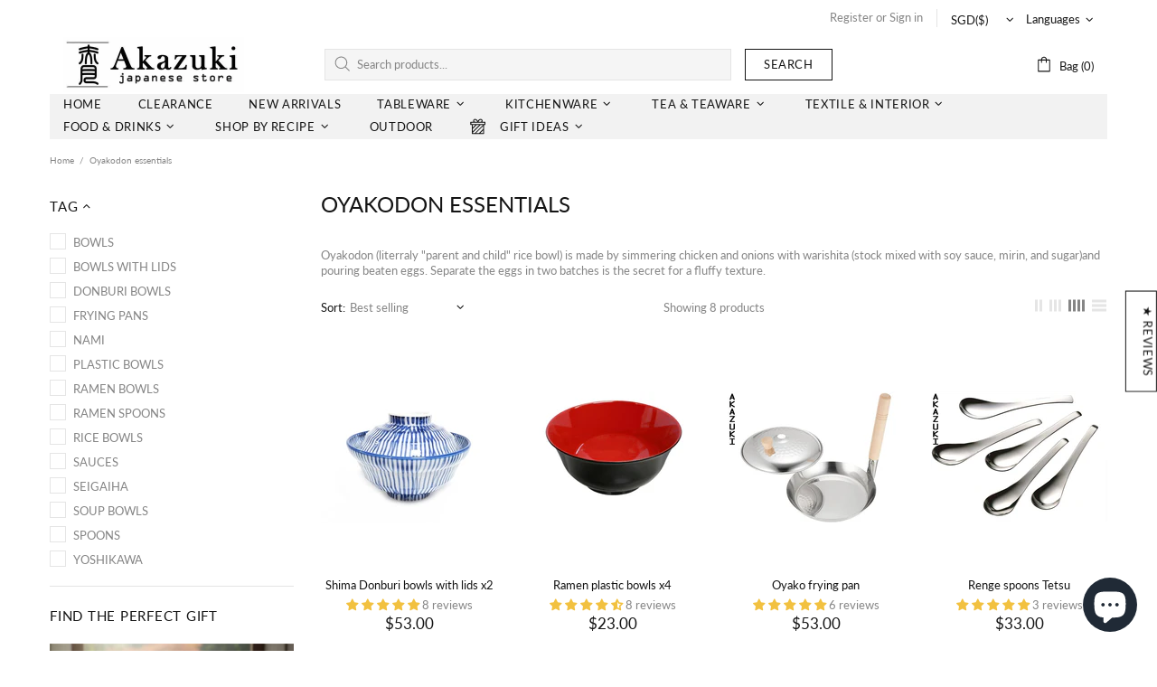

--- FILE ---
content_type: text/html; charset=utf-8
request_url: https://www.akazuki.com/en-sg/collections/oyakodon-essentials
body_size: 104340
content:
<!doctype html>
<!--[if IE 9]> <html class="ie9 no-js supports-no-cookies" lang="en"> <![endif]-->
<!--[if (gt IE 9)|!(IE)]><!--> <html class="no-js supports-no-cookies" lang="en"> <!--<![endif]-->
<head>
	<!-- Added by AVADA SEO Suite -->
	








	<!-- /Added by AVADA SEO Suite -->
  <script>
    (function(w,d,t,r,u)
    {
        var f,n,i;
        w[u]=w[u]||[],f=function()
        {
            var o={ti:"52016266"};
            o.q=w[u],w[u]=new UET(o),w[u].push("pageLoad")
        },
        n=d.createElement(t),n.src=r,n.async=1,n.onload=n.onreadystatechange=function()
        {
            var s=this.readyState;
            s&&s!=="loaded"&&s!=="complete"||(f(),n.onload=n.onreadystatechange=null)
        },
        i=d.getElementsByTagName(t)[0],i.parentNode.insertBefore(n,i)
    })
    (window,document,"script","//bat.bing.com/bat.js","uetq");
</script>
  
  <meta charset="utf-8">

















<script>
    if(!window.performance.mark) {
        window.performance.mark = a => a;
    }
    window.performance.mark('theme:DOM:load');window.theme = {};window.page = { default: {} };
</script>
<meta http-equiv="X-UA-Compatible" content="IE=edge">
<meta name="viewport" content="width=device-width, initial-scale=1, shrink-to-fit=no">
<meta name="theme-color" content=""><link rel="canonical" href="https://www.akazuki.com/en-sg/collections/oyakodon-essentials"><link rel="shortcut icon" href="//www.akazuki.com/cdn/shop/files/31496673_T3_32x32.jpg?v=1621565292" type="image/png"><title>
        Everything you need for making oyakodon&ndash; AKAZUKI</title><meta name="description" content="You will find here everything you need for making oyakodon at home like main ingredients and frypans! Directly from Japan at the best price."><meta property="og:site_name" content="AKAZUKI">
<meta property="og:url" content="https://www.akazuki.com/en-sg/collections/oyakodon-essentials">
<meta property="og:title" content="Oyakodon essentials">
<meta property="og:type" content="product.group">
<meta property="og:description" content="You will find here everything you need for making oyakodon at home like main ingredients and frypans! Directly from Japan at the best price."><meta property="og:image" content="http://www.akazuki.com/cdn/shop/collections/oyqkoodon_1200x1200.jpg?v=1625825660">
<meta property="og:image:secure_url" content="https://www.akazuki.com/cdn/shop/collections/oyqkoodon_1200x1200.jpg?v=1625825660"><meta name="twitter:site" content="@akazuki_shop"><meta name="twitter:card" content="summary_large_image">
<meta name="twitter:title" content="Oyakodon essentials">
<meta name="twitter:description" content="You will find here everything you need for making oyakodon at home like main ingredients and frypans! Directly from Japan at the best price.">
<script type="application/ld+json">
    {
      "@context": "https://schema.org",
      "@type": "Organization",
      "url": "https://www.akazuki.com/en-sg/collections/oyakodon-essentials",
      "logo": "//www.akazuki.com/cdn/shop/files/logo-home-V5.jpg?v=1654925961"
    }
</script>
<script>
  theme.AssetsLoaderSettings = '[base64]';
</script>
<link rel="preconnect" href="https://cdn.shopify.com" crossorigin="">
<script>window.theme.version = {version: '5.0.2', build: 'release 12.01 23:00'};</script>
<!-- Shella Shopify Theme -->
<!-- Version 5.0.2 -->
<!-- https://mpthemes.net/ -->
<!-- Get your license at http://bit.ly/2DOThWb --><script>
    (function() {    
        window.log = console.log;

        document.documentElement.className = document.documentElement.className.replace('no-js', 'js');const ua = window.navigator.userAgent.toLowerCase();

        window.html = document.getElementsByTagName('html')[0];
        window.ie = (/trident/gi).test(ua) || (/msie/gi).test(ua);
        window.edge = document.documentMode || /edge/.test(ua);
        window.ios = navigator.userAgent.match(/like Mac OS X/i);
        window.moz = typeof InstallTrigger !== 'undefined';
        window.touch = 'ontouchstart' in window || navigator.msMaxTouchPoints;

        if(ios) {
            html.classList.add('is-ios');
        } else if(ie) {
            html.classList.add('is-ie');
        } else if(moz) {
            html.classList.add('is-moz');
        } else if(edge) {
            html.classList.add('is-edge');
        }const breakpoint_main = 1025;
        const breakpoint_main_md = 768;

        theme.loadedCartData = {"note":null,"attributes":{},"original_total_price":0,"total_price":0,"total_discount":0,"total_weight":0.0,"item_count":0,"items":[],"requires_shipping":false,"currency":"SGD","items_subtotal_price":0,"cart_level_discount_applications":[],"checkout_charge_amount":0};

        window.theme = Object.assign(window.theme, {
            breakpoints: {
                values: {
                    xs: 0,
                    sm: 541,
                    md: breakpoint_main_md,
                    lg: breakpoint_main,
                    xl: 1260
                },
                main_md: breakpoint_main_md,
                main: breakpoint_main
            },
            strings: {
                general: {
                    popups: {
                        cart: {
                            item_added: "{{ title }} was added to your shopping cart.",
                            limit_is_exceeded: "Maximum product quantity in cart items {{ limit }} added."
                        },
                        wishlist: {
                            count: "({{ count }})"
                        },
                        compare: {
                            count: "({{ count }})"
                        },
                        confirm_transfer_data: {
                            info: "Translation missing: en.general.popups.confirm_transfer_data.info",
                            wishlist_title: "Translation missing: en.general.popups.confirm_transfer_data.wishlist_title",
                            compare_title: "Translation missing: en.general.popups.confirm_transfer_data.compare_title",
                            name_single: "Translation missing: en.general.popups.confirm_transfer_data.name_single",
                            name_plural: "Translation missing: en.general.popups.confirm_transfer_data.name_plural"
                        },
                        search: {
                            empty_html: "Search for \"\u003cspan\u003e{{ result }}\u003c\/span\u003e\""
                        }
                    },
                    search: {
                        no_results_html: "Your search for \"{{ terms }}\" did not yield any results."
                    },
                    form: {
                        default: {
                            error: "Form data was not submitted. Check the correctness of the data and please try again."
                        }
                    }
                },
                layout: {
                    cart: {
                        items_count: {
                            one: "item",
                            other: "items"
                        }
                    }
                },
                homepage: {
                    sorting_collections: {
                        button_more_products: "See all {{ collection }}"
                    }
                },
                addToCart: "{\u0026quot;title\u0026quot;=\u0026gt;\u0026quot;Add To Cart\u0026quot;, \u0026quot;added\u0026quot;=\u0026gt;\u0026quot;Added\u0026quot;, \u0026quot;sold_out\u0026quot;=\u0026gt;\u0026quot;Sold Out\u0026quot;, \u0026quot;pre_order\u0026quot;=\u0026gt;\u0026quot;Pre-Order\u0026quot;, \u0026quot;select_options\u0026quot;=\u0026gt;\u0026quot;Select Options\u0026quot;, \u0026quot;select_options_mobile\u0026quot;=\u0026gt;\u0026quot;Select Opt\u0026quot;}",
                soldOut: "Translation missing: en.products.product.sold_out",
                unavailable: "Translation missing: en.products.product.unavailable",
                price_sale_separator: " from",
                unit_price: "Unit price",
                unit_price_separator: "per",
                availability_value_in_stock: "In stock ({{ count }} {{ item }})",
                availability_value_out_stock: "Out of Stock",
                stock_countdown: {
                    title: "Hurry! Only {{ quantity }} Left in Stock!"
                },
                countdown: {
                    years: "YRS",
                    months: "MTH",
                    weeks: "WK",
                    days: "DAYS",
                    hours: "HRS",
                    minutes: "MIN",
                    seconds: "SEC"
                },
                delivery_countdown: {
                    hours: "Hours",
                    minutes: "Minutes",
                    days_of_week: {
                        sunday: "Sunday",
                        monday: "Monday",
                        tuesday: "Tuesday",
                        wednesday: "Wednesday",
                        thursday: "Thursday",
                        friday: "Friday",
                        saturday: "Saturday"
                    }
                },
                header: {
                    cart_count_desktop: "Bag ({{ count }})"
                },
                label: {
                    sale: "-{{ percent }}%"
                },
                cart: {
                    general: {
                        shipping_calculator_data_info: "There is one shipping rate available for {{ data }}.",
                        free_shipping_html: "Spend {{ value }} to Free Shipping",
                        free_shipping_complete: "Free Shipping"
                    }
                },
                
            },
            moneyFormat: "${{amount}}",
            
            priceShowSaleSeparator: false,
            search_show_only_products: true,
            search_predictive_enabled: true,
            search_result_correction: "0",
            cart_free_shipping_value: "20000",
            permanent_domain: "japan-at-home.myshopify.com",
            domain: "www.akazuki.com",
            host: "www.akazuki.com",
            tooltips_enable: false,
            customer: false,purchase_code: "60b2d0f7-b3ab-4aab-ac98-14b9d3f58fb1",product: {
                hide_options_without_availability_variants: false,
                variant_auto_select: "enable",    
                show_pickup_available: false,
                gallery_zoom_scale_coef: 2,
                enable_sticky_gallery: true,
                page_layout: "2"
            },collection: {
                enable_ajax: true
            },routes: {
                root_url: "/en-sg/",
                collections_url: "\/en-sg\/collections",
                cart_url: "\/en-sg\/cart",
                search_url: "\/en-sg\/search"
            },
            animations: {
                css: {
                    duration: 0.3
                },
                tooltip: {
                    type: "scale",
                    inertia: true,
                    show_duration: 0.2,
                    hide_duration: 0.1
                },
                sticky_header: {
                    duration: 0.1,
                    opacity: 0.9
                },
                header_tape: {
                    duration: 0
                },
                menu: {
                    duration: 0.4
                },
                dropdown: {
                    duration: 0.3
                },
                accordion: {
                    duration: 0.4
                },
                footbar_product: {
                    duration: 0.4
                },
                tabs: {
                    duration: 0.4,
                    scroll_duration: 0.4
                },
                pagination: {
                    scroll_duration: 1
                },
                backtotop: {
                    scroll_duration: 0.4
                }
            }
        });

        

        window.theme.debounce = function(fn, wait) {
            let t;
            return (...args) => {
                clearTimeout(t);
                t = setTimeout(() => fn.apply(this, args), wait);
            };
        };

        class WindowAnaliz {
            constructor() {
                theme.current = {};
                theme.current.scrollW = 0;
                theme.rtl = html.getAttribute('dir') === 'rtl' ? true : false;
                
                this.checkWindow();
                this.checkBreakpoint();
                window.addEventListener('load', () => {
                    theme.isLoaded = true;
                });
                window.addEventListener('theme.assetsLoader::wasUserAction', () => {
                    window.addEventListener('resize', () => {
                        this.checkWindow();
                        this.checkBreakpoint();
                        this.triggerResizeEvents();
                    });
                    window.addEventListener('theme.changed.breakpoint',() => {
                        this.scrollPaddingStyle();
                    });
                });
            }

            triggerResizeEvents() {
                window.dispatchEvent(new Event('theme.resize'));
                if(window.jQueryTheme) {
                    (function($){
                        $window.trigger('theme.resize');
                    })(jQueryTheme);
                }   
            }

            initScrollPaddingStyle() {
                this.scrollExampleElement = document.querySelector('.scroll-offset-example');
                this.scrollPaddingStyle();
            }

            scrollPaddingStyle() {
                if(!this.scrollExampleElement) return;
                
                let scrollOffsetStyleElement = document.querySelector('style.scroll-offset-style');
                
                theme.current.scrollW = this.scrollExampleElement.offsetWidth - this.scrollExampleElement.clientWidth;

                if(theme.current.scrollW > 0) {
                    if(!scrollOffsetStyleElement) {
                        const scrollOffsetStyleHTML = `body.overflow-hidden.offset-scroll{padding-right: ${theme.current.scrollW}px !important;}.fixed-elem.offset-scroll-padding{padding-right: ${theme.current.scrollW }px !important;}.fixed-elem.offset-scroll-margin{margin-right: ${theme.current.scrollW}px !important;}`;
                        const scrollOffsetStyleElement = document.createElement('style');

                        scrollOffsetStyleElement.classList.add('scroll-offset-style');
                        scrollOffsetStyleElement.innerHTML = scrollOffsetStyleHTML;
                        document.head.appendChild(scrollOffsetStyleElement);
                    }
                } else if(scrollOffsetStyleElement) {
                    scrollOffsetStyleElement.remove();
                }
            }

            checkWindow() {
                theme.current.width = window.innerWidth;
                theme.current.height = window.innerHeight;
                theme.current.aspect_ratio = theme.current.height / (theme.current.width - theme.current.scrollW);
                theme.current.height_percent = theme.current.aspect_ratio * 100;
            }

            checkBreakpoint() {
                theme.current.is_mobile = theme.current.width < theme.breakpoints.main;
                theme.current.is_desktop = !theme.current.is_mobile;
                theme.current.is_mobile_md = theme.current.width < theme.breakpoints.main_md;
                theme.current.is_desktop_md = !theme.current.is_mobile_md;

                for(let key in theme.breakpoints.values) {
                    if(theme.breakpoints.values[key] > theme.current.width) break;

                    theme.current.bp = key;
                }
                if(this.currentBp && this.currentBp != theme.current.bp) {
                    window.dispatchEvent(new Event('theme.changed.breakpoint'));
                }

                this.currentBp = theme.current.bp;
            }
        }

        theme.WindowAnaliz = new WindowAnaliz;

        class AssetsLoader {
            constructor() {
                this.paths = {
                    scripts: {
                        /*plugins*/
                        plugin_slick: '//www.akazuki.com/cdn/shop/t/24/assets/plugin.slick.js?v=91195733441204307671654925101',
                        plugin_instafeed: '//www.akazuki.com/cdn/shop/t/24/assets/plugin.instafeed.js?v=131478850926370871261654925099',
                        plugin_revolution_slider: '//www.akazuki.com/cdn/shop/t/24/assets/plugin.revolution-slider.js?v=242464017683384841654925100',
                        plugin_shipping_rates_calculation: '//www.akazuki.com/cdn/shop/t/24/assets/plugin.shipping-rates-calculation.js?v=103250729928886840351654925100',
                        /*shopify*/
                        shopify_common: '//www.akazuki.com/cdn/shopifycloud/storefront/assets/themes_support/shopify_common-5f594365.js',
                        currency_rates: '//cdn.shopify.com/s/javascripts/currencies.js',
                        currency: '//www.akazuki.com/cdn/shop/t/24/assets/module.currency.js?v=135323464677074706601654925090',
                        handlebars: '//cdnjs.cloudflare.com/ajax/libs/handlebars.js/4.0.10/handlebars.min.js',
                        countries: '/services/javascripts/countries.js',
                        qrcode: '//www.akazuki.com/cdn/shopifycloud/storefront/assets/themes_support/vendor/qrcode-3f2b403b.js',
                        /*global*/
                        theme: '//www.akazuki.com/cdn/shop/t/24/assets/theme.js?v=5566455504099829511654925125',
                        theme_pt2: '//www.akazuki.com/cdn/shop/t/24/assets/theme-pt2.js?v=58360551864754555691654925117',
                        /*modules*/
                        tooltip: '//www.akazuki.com/cdn/shop/t/24/assets/module.tooltip.js?v=79755689566157570151654925098',
                        product_page: '//www.akazuki.com/cdn/shop/t/24/assets/module.product-page.js?v=172056417615825394141654925094',
                        search_ajax: '//www.akazuki.com/cdn/shop/t/24/assets/module.search-ajax.js?v=72214935630234471261654925095',
                        sticky_sidebar: '//www.akazuki.com/cdn/shop/t/24/assets/module.sticky-sidebar.js?v=139951810672614920761654925096',
                        masonry: '//www.akazuki.com/cdn/shop/t/24/assets/module.masonry.js?v=40684217788793854421654925090',
                        notifications: '//www.akazuki.com/cdn/shop/t/24/assets/module.notifications.js?v=143310546160870795031654925091',
                        parallax: '//www.akazuki.com/cdn/shop/t/24/assets/module.parallax.js?v=91941524912941156981654925091',
                        popup_subscription: '//www.akazuki.com/cdn/shop/t/24/assets/module.popup-subscription.js?v=44883481902893774931654925093',
                        popup_send_confirmation: '//www.akazuki.com/cdn/shop/t/24/assets/module.popup-subscription-confirmation.js?v=23449646058083779081654925092',
                        popup_age_confirmation: '//www.akazuki.com/cdn/shop/t/24/assets/module.popup-age-confirmation.js?v=89882771720211531731654925092',
                        product_footbar: '//www.akazuki.com/cdn/shop/t/24/assets/module.product-footbar.js?v=98662445094094572401654925093',
                        range_of_price: '//www.akazuki.com/cdn/shop/t/24/assets/module.range-of-price.js?v=163266616035009976761654925094',
                        shipping_rates_calculation: '//www.akazuki.com/cdn/shop/t/24/assets/module.shipping-rates-calculation.js?v=113219452998947869611654925095',
                        sticky_header: '//www.akazuki.com/cdn/shop/t/24/assets/module.sticky-header.js?v=5784599321273035711654925095',
                        tabs: '//www.akazuki.com/cdn/shop/t/24/assets/module.tabs.js?v=125819397396519319201654925096',
                        presentation: '//www.akazuki.com/cdn/shop/t/24/assets/module.presentation.js?v=183252687310968498721654925093',
                        particles: '//www.akazuki.com/cdn/shop/t/24/assets/module.particles.js?v=97851078733833534341654925091',
                        /*sections*/
                        header: '//www.akazuki.com/cdn/shop/t/24/assets/section.header.js?v=37754505497383667531654925109',
                        collections: '//www.akazuki.com/cdn/shop/t/24/assets/section.collection-filters-form.js?v=117279186994958382581654925108',
                        article_page: '//www.akazuki.com/cdn/shop/t/24/assets/section.article-page.js?v=47073754701263752821654925104',
                        carousel_articles: '//www.akazuki.com/cdn/shop/t/24/assets/section.carousel-articles.js?v=653485215721462801654925106',
                        carousel_brands: '//www.akazuki.com/cdn/shop/t/24/assets/section.carousel-brands.js?v=48924526553513717141654925107',
                        carousel_products: '//www.akazuki.com/cdn/shop/t/24/assets/section.carousel-products.js?v=89383723899780140941654925107',
                        carousel_reviews: '//www.akazuki.com/cdn/shop/t/24/assets/section.carousel-reviews.js?v=42925983738693164961654925107',
                        gallery: '//www.akazuki.com/cdn/shop/t/24/assets/section.gallery.js?v=112160564754835692061654925109',
                        builder: '//www.akazuki.com/cdn/shop/t/24/assets/section.builder.js?v=2003978704440173221654925105',
                        builder_2021: '//www.akazuki.com/cdn/shop/t/24/assets/section.builder-2021.js?v=107756687897370582881654925105',
                        lookbook: '//www.akazuki.com/cdn/shop/t/24/assets/section.lookbook.js?v=50021174525118087281654925110',
                        slider_revolution: '//www.akazuki.com/cdn/shop/t/24/assets/section.slider-revolution.js?v=138404044913965339181654925110',
                        sorting_collections: '//www.akazuki.com/cdn/shop/t/24/assets/section.sorting-collections.js?v=28025075435402965091654925110',
                        brands: '//www.akazuki.com/cdn/shop/t/24/assets/section.brands.js?v=163062217742058845641654925105',
                        footer: '//www.akazuki.com/cdn/shop/t/24/assets/section.footer.js?v=75244284440493806261654925108',
                        /*templates*/
                        customers_addresses: '//www.akazuki.com/cdn/shop/t/24/assets/template.customers-addresses.js?v=48211460086976449171654925113',
                        customers_login: '//www.akazuki.com/cdn/shop/t/24/assets/template.customers-login.js?v=175024818676097740531654925114',
                        giftcard: '//www.akazuki.com/cdn/shop/t/24/assets/template.giftcard.js?v=21858572330320844461654925114',
                        /*custom*/
                        custom: '//www.akazuki.com/cdn/shop/t/24/assets/custom.js?v=111603181540343972631654925082'
                    },
                    styles: {
                        /*plugins*/
                        plugin_tippy: '//www.akazuki.com/cdn/shop/t/24/assets/plugin.tippy.css?v=165624266709964226061654925102',
                        plugin_fotorama: '//www.akazuki.com/cdn/shop/t/24/assets/plugin.fotorama.css?v=120469656191549745571654925098',
                        plugin_ion_range_slider: '//www.akazuki.com/cdn/shop/t/24/assets/plugin.ion-range-slider.css?v=118310465384481119861654925099',
                        plugin_revolution: '//www.akazuki.com/cdn/shop/t/24/assets/plugin.revolution.css?v=170490203406543966461654925100',
                        plugin_slick: '//www.akazuki.com/cdn/shop/t/24/assets/plugin.slick.css?v=100431963982089937591654925101',
                        /*shopify*/
                        /*global*/
                        theme: '//www.akazuki.com/cdn/shop/t/24/assets/theme.css?v=3471',
                        theme_m: '//www.akazuki.com/cdn/shop/t/24/assets/theme-m.css?v=17916558683175888821662381581',
                        theme_d: '//www.akazuki.com/cdn/shop/t/24/assets/theme-d.css?v=65831486179484276821662380472',
                        theme_home_16: '//www.akazuki.com/cdn/shop/t/24/assets/theme-home-16.css?v=44615170901145275711654925115',
                        theme_home_18: '//www.akazuki.com/cdn/shop/t/24/assets/theme-home-18.css?v=175198666834167885661654925116',
                        theme_skin_1: '//www.akazuki.com/cdn/shop/t/24/assets/theme-skin-1.css?v=111912574683986570601654925117',
                        theme_skin_2: '//www.akazuki.com/cdn/shop/t/24/assets/theme-skin-2.css?v=119327944226253317801654925121',
                        theme_skin_3: '//www.akazuki.com/cdn/shop/t/24/assets/theme-skin-3.css?v=5425832444594977141654925122',
                        theme_skin_4: '//www.akazuki.com/cdn/shop/t/24/assets/theme-skin-4.css?v=74108651453658977651654925122',
                        theme_skin_5: '//www.akazuki.com/cdn/shop/t/24/assets/theme-skin-5.css?v=106182476451205559351654925122',
                        theme_skin_6: '//www.akazuki.com/cdn/shop/t/24/assets/theme-skin-6.css?v=1456812443918182391654925123',
                        theme_skin_7: '//www.akazuki.com/cdn/shop/t/24/assets/theme-skin-7.css?v=140282871960312542041654925123',
                        theme_skin_8: '//www.akazuki.com/cdn/shop/t/24/assets/theme-skin-8.css?v=144642820844988840771654925124',
                        theme_skin_9: '//www.akazuki.com/cdn/shop/t/24/assets/theme-skin-9.css?v=166226454540384738421654925124',
                        theme_skin_10: '//www.akazuki.com/cdn/shop/t/24/assets/theme-skin-10.css?v=82077445965161741121654925117',
                        theme_skin_11: '//www.akazuki.com/cdn/shop/t/24/assets/theme-skin-11.css?v=119327944226253317801654925118',
                        theme_skin_12: '//www.akazuki.com/cdn/shop/t/24/assets/theme-skin-12.css?v=165881056079673504071654925118',
                        theme_skin_13: '//www.akazuki.com/cdn/shop/t/24/assets/theme-skin-13.css?v=8208024539077055341654925119',
                        theme_skin_14: '//www.akazuki.com/cdn/shop/t/24/assets/theme-skin-14.css?v=147690238428712431931654925119',
                        theme_skin_15: '//www.akazuki.com/cdn/shop/t/24/assets/theme-skin-15.css?v=173368193589521294241654925119',
                        theme_skin_16: '//www.akazuki.com/cdn/shop/t/24/assets/theme-skin-16.css?v=79616233601393480941654925120',
                        theme_skin_17: '//www.akazuki.com/cdn/shop/t/24/assets/theme-skin-17.css?v=40585569634586531451654925120',
                        theme_skin_18: '//www.akazuki.com/cdn/shop/t/24/assets/theme-skin-18.css?v=12245206429841271581654925121',
                        
                        presentation: '//www.akazuki.com/cdn/shop/t/24/assets/presentation.css?v=102014279143232294871654925102',
                        custom: '//www.akazuki.com/cdn/shop/t/24/assets/custom.css?v=386404874886753941662381022'
                    }
                };

                this.settings = {
                    scripts: {
                        sticky_sidebar: {
                            media: 'desktop-md'
                        },
                        tooltip: {
                            media: 'desktop'
                        }
                    },
                    styles: {
                        theme_m: {
                            loadedClass: 'css-theme-loaded font-base-loaded'
                        },
                        theme_d: {
                            loadedClass: 'css-theme-loaded font-base-loaded'
                        },
                        font_base: {
                            loadedClass: 'font-base-loaded'
                        },
                        /*
                        theme: {
                            loadedClass: 'css-theme-loaded'
                        },
                        */
                        presentation: {
                            loadedClass: 'css-presentation-loaded'
                        }
                    }
                };

                this.callbacks = {};

                this.requirementList = {
                    scripts: [],
                    styles: []
                };
                this.statuses = {
                    scripts: {},
                    styles: {}
                };
                this.progress = {};

                document.addEventListener('DOMContentLoaded', () => {
                    this.DOMContentLoaded = true;
                    window.dispatchEvent(new Event('theme.assetsLoader::theme.DOMContentLoaded'));
                    if(!this.wasUserAction) this.anticipateUserEvent();
                });

                const userActionList = ['mousemove', 'keydown', 'mousedown', 'mousewheel', 'touchstart'];
                const checkUserAction = event => {
                    this.wasUserAction = true;
                    html.classList.add('css-full-loaded');
                    window.dispatchEvent(new Event('theme.assetsLoader::wasUserAction'));
                    userActionList.forEach(event => document.removeEventListener(event, checkUserAction));
                };

                if(window.ios) this.wasUserAction = true;

                userActionList.forEach(event => document.addEventListener(event, checkUserAction));
                document.fonts.ready.then(e => {
                    this.onLoadedTag('styles', 'font_base');
                });
                /*
                window.addEventListener('load', () => {
                    this.onLoadedTag('styles', 'font_base');
                });
                */
                window.addEventListener('theme.resize', this.onResize);
            }

            anticipateUserEvent() {
                /*
                const optionButtons = document.querySelectorAll('.js-product-options [data-js-option-value]');

                optionButtons.forEach(element => {
                    const onEvent = e => {
                        if(this.getDeepProperty(this.progress, ['scripts', 'theme_pt2']) !== 'finished') {
                            const buttonsWrapper = element.closest('.js-product-options');
                            window.addEventListener('theme.assetsLoader::loaded:scripts:vendor', () => {
                                theme.Preloader.unset(buttonsWrapper);
                            });
                            theme.Preloader.set(buttonsWrapper, {
                                fixed: true
                            });
                        }
                        
                        element.removeEventListener('click', onEvent);
                    };

                    element.addEventListener('click', onEvent);
                });
                */const collectionFiltersForm = document.querySelectorAll('collection-filters-form form, collection-navigation-form form, collection-sorting-clone-form form');

                    collectionFiltersForm.forEach(element => {
                        const onEvent = e => {
                            if(this.getDeepProperty(this.progress, ['scripts', 'collections']) !== 'finished') {
                                window.addEventListener('theme.assetsLoader::loaded:scripts:collections', () => {
                                    element.dispatchEvent(new Event(e.type));
                                });
                                theme.Preloader.set(document.getElementById('CollectionProductGrid').parentNode, {
                                    fixed: true,
                                    spinner: theme.current.is_mobile ? false : null
                                });
                            }

                            element.removeEventListener('input', onEvent);
                        };

                        element.addEventListener('input', onEvent);
                    });}

            onResize() {
                document.querySelectorAll(`[rel="preload"][as="style"][data-media="${theme.current.is_desktop ? 'desktop' : 'mobile'}"]`)
                    .forEach(element => element.dispatchEvent(new Event('load')));
                document.querySelectorAll('[rel="preload"][as="script"][data-media]')
                    .forEach(element => {
                        const dataMedia = element.dataset.media;

                        if((dataMedia === 'desktop' && window.innerWidth >= theme.breakpoints.main) || (dataMedia === 'desktop-md' && window.innerWidth >= theme.breakpoints.main_md)) {
                            element.dispatchEvent(new Event('load'));
                            element.removeAttribute('rel');
                        }
                    });
            }

            require(namespace, name) {
                if(window.ie || this.requirementList[namespace].indexOf(name) !== -1 || !this.upload) {
                    return;
                }

                this.requirementList[namespace].push(name);
                this.startQueue(namespace);
            }

            loadManually(requires, callback) {
                if(!this.upload || !this.loadManuallyOn) {
                    callback();
                    return;
                }
                if(callback) this.waitFullGroupLoad(requires, callback);
                
                requires.forEach(requireArr => {
                    const [namespace, name] = requireArr;

                    this.require(namespace, name);
                });
            }

            waitFullGroupLoad(requires, callback) {
                const onSomeLoaded = () => {
                    let isFullGroupLoaded = true;

                    requires.forEach(requireArr => {
                        const [namespace, name] = requireArr;
                        
                        if(this.getDeepProperty(this.settings, [namespace, name, 'media']) !== undefined && !this.isActiveMedia(namespace, name)) {
                            return;
                        } else if(this.getDeepProperty(this.progress, [namespace, name]) !== 'finished') {
                            isFullGroupLoaded = false;
                            return false;
                        }
                    });

                    if(isFullGroupLoaded) {
                        window.removeEventListener('theme.assetsLoader::loaded', onSomeLoaded);
                        callback();
                    }

                    return isFullGroupLoaded;
                };

                if(!onSomeLoaded()) window.addEventListener('theme.assetsLoader::loaded', onSomeLoaded);
            }

            isActiveMedia(namespace, name) {
                const media = this.getDeepProperty(this.settings, [namespace, name, 'media']);

                if((media === 'desktop' && window.innerWidth >= theme.breakpoints.main) || (media === 'desktop-md' && window.innerWidth >= theme.breakpoints.main_md)) {
                    return true;
                } else {
                    return false;
                }
            }

            startQueue(namespace) {
                if(this.statuses[namespace].progress) {
                    this.statuses[namespace].needLoading = true;
                    return;
                }

                this.statuses[namespace].progress = true;

                const queue = [];

                this.requirementList[namespace].forEach(name => {
                    if(!this.getDeepProperty(this.progress, [namespace, name])) queue.push(name);
                });
                queue.forEach(name => {
                    this.onLoadTag(namespace, name);
                    this.loadTag(namespace, name);
                });
                this.statuses[namespace].progress = false;

                if(this.statuses[namespace].needLoading) {
                    this.statuses[namespace].needLoading = false;
                    this.startQueue(namespace);
                }
            }

            loadTag(namespace, name, callback) {
                const tag = this[namespace === 'scripts' ? 'buildScriptTag' : 'buildStyleTag'](namespace, name, () => {
                    this.onLoadedTag(namespace, name, callback);
                });
                document.head.insertBefore(tag, document.head.childNodes[document.head.childNodes.length - 1].nextSibling);
            }

            buildScriptTag(namespace, name, onload) {
                const settingsMedia = this.getDeepProperty(this.settings.scripts, [name, 'media']);

                if((settingsMedia === 'desktop' && window.innerWidth < theme.breakpoints.main) || (settingsMedia === 'desktop-md' && window.innerWidth < theme.breakpoints.main_md)) {
                    const link = document.createElement('link');

                    link.onload = () => this.onLoadScriptLinkPreload(name, onload);
                    link.rel = 'preload';
                    link.as = 'script';
                    link.media = settingsMedia === 'desktop' ? `(min-width: ${theme.breakpoints.main}px)` : 
                        settingsMedia === 'desktop-md' ? `(min-width: ${theme.breakpoints.main_md}px)` : `(max-width: ${theme.breakpoints.main - 1}px)`;
                    link.dataset.media = settingsMedia;
                    link.href = this.paths.scripts[name];

                    return link;
                } else {
                    window.performance.mark(`theme:${namespace}:${name}:load`);
                    /*console.debug('start:', namespace, name);*/

                    const script = document.createElement('script');

                    script.onload = onload;
                    script.async = this.asyncStatus !== undefined ? this.asyncStatus : true;
                    script.src = this.paths.scripts[name];

                    return script;
                }
            }

            onLoadScriptLinkPreload(name, callback) {
                this.loadTag('scripts', name, callback);
            }

            buildStyleTag(namespace, name, onload) {
                window.performance.mark(`theme:${namespace}:${name}:load`);
                /*console.debug('start:', namespace, name);*/

                const link = document.createElement('link');

                link.onload = () => this.onLoadStyleLinkPreload(link, name);
                link.rel = 'preload';
                link.as = 'style';
                link.href = this.paths.styles[name];

                return link;
            }

            onLoadStyleLinkPreload(tag, name, callback) {
                tag.onload = null;
                tag.onload = this.onLoadedTag('styles', name, callback);
                tag.rel='stylesheet';
            }

            onLoadTag(namespace, name) {
                this.setDeepProperty(this.progress, [namespace, name], 'process');
            }

            onLoadedTag(namespace, name, callback) {
                this.setDeepProperty(this.progress, [namespace, name], 'finished');
                window.dispatchEvent(new Event('theme.assetsLoader::loaded'), {namespace, name});
                window.dispatchEvent(new Event(`theme.assetsLoader::loaded:${namespace}:${name}`));
                window.performance.mark(`theme:${namespace}:${name}:loaded`);
                /*console.debug('loaded:', namespace, name);*/
                
                const loadedClass = this.getDeepProperty(this.settings, [namespace, name, 'loadedClass']);
                const itemCallbacks = this.getDeepProperty(this.callbacks, [namespace, name]);

                if(loadedClass) loadedClass.split(' ').forEach(className => html.classList.add(className));
                if(itemCallbacks) itemCallbacks.call(this);
                if(callback) callback();
            }

            setDeepProperty(startObj, complexityArray, value) {
                complexityArray.forEach((prop, i) => {
                    if(i < complexityArray.length - 1) {
                         if(!startObj[prop]) startObj[prop] = {};

                         startObj = startObj[prop];
                    } else {
                        startObj[prop] = value;
                    }
                });

                return value;
            }

            getDeepProperty(startObj, complexityArray) {
                let newLevelValue;

                complexityArray.forEach((prop, i) => {
                    if(startObj[prop]) {
                        if(i < complexityArray.length - 1) {
                            startObj = startObj[prop];
                        } else {
                            newLevelValue = startObj[prop];
                        }
                    } else {
                        return false;
                    }
                });

                return newLevelValue;
            }

            loadInlineStyles() {
                const templates = document.body.querySelectorAll('template.js-loader-inline-style');

                for(let template of templates) {
                    
                    if(!document.querySelectorAll(`style.js-loader-inline-style[data-key="${template.dataset.key}"]`).length) {
                        let templateStyle = template.content.cloneNode(true).querySelector('style');
                        let templateStyleInnerHTML = templateStyle.innerHTML;

                        let style = document.createElement('style');

                        for(let key in templateStyle.dataset) {
                            style.dataset[key] = templateStyle.dataset[key];
                        }

                        if(templateStyle.media) style.media = templateStyle.media;
                        if(templateStyle.classList) style.classList = templateStyle.classList;

                        style.classList.add('js-loader-inline-style');
                        style.innerHTML = templateStyleInnerHTML;
    
                        style.dataset.key = template.dataset.key;
                        /*document.head.insertBefore(style, document.head.childNodes[document.head.childNodes.length - 1].nextSibling);*/
                        template.parentNode.insertBefore(style, template);
                    }

                    template.remove();
                }
            }

            onPageLoaded(callback, requires, useLoadManuallyMethod) {
                const DOMContentLoadedCallback = () => {
                    if(requires) {
                        const requiresArray = [];
                        
                        for(let i = 0; i < requires.length; i++) {
                            requiresArray.push([ 'scripts', requires[i] ]);
                        }
                        
                        this[useLoadManuallyMethod ? 'loadManually' : 'waitFullGroupLoad'](requiresArray, function() {
                            setTimeout(() => {
                                callback();
                            }, 0);
                        });
                    } else {
                        callback();
                    }
                };

                this.DOMContentLoaded ? DOMContentLoadedCallback() : document.addEventListener('DOMContentLoaded', DOMContentLoadedCallback);
            }

            onUserAction(callback, requires) {
                const wasUserActionCallback = () => {
                    this.onPageLoaded(callback, requires, true);
                };

                this.wasUserAction ? wasUserActionCallback() : window.addEventListener('theme.assetsLoader::wasUserAction', wasUserActionCallback);
            }

            onScrollOrUserAction(section, callback, requires) {
                let isCallbackCalled = false;
                const isVisible = force => {
                    if(force || (section.getBoundingClientRect().bottom > -200 && section.getBoundingClientRect().top < window.innerHeight + 200)) {
                        window.removeEventListener('mutation', isVisible);
                        if(isCallbackCalled) return;
                        isCallbackCalled = true;
                        this.onPageLoaded(callback, requires, true);
                        return true;
                    }

                    return false;
                };

                if(!isVisible()) window.addEventListener('mutation', isVisible);

                this.onUserAction(() => {
                    isVisible(true);
                }, requires);
            }
        }

        theme.AssetsLoader = new AssetsLoader;

        theme.AssetsLoaderSettings = decodeURIComponent(atob(theme.AssetsLoaderSettings).split('').map(c => {
            return '%' + ('00' + c.charCodeAt(0).toString(16)).slice(-2);
        }).join(''));
        
        class LazyImage {
            constructor() {
                theme.AssetsLoader.onPageLoaded(() => {
                    if(this.api) return;

                    this.checkInlineBg();

                    window.addEventListener('mutation', () => {
                        document.querySelectorAll('.lazyload:not([data-bg]):not(.preloaded):not([data-ll-status])').forEach(element => {
                            this.inlineCheck(element, element.dataset.bg ? 'bg' : null);
                        });
                    });
                });
                window.addEventListener('slider-initialized', e => {
                    e.detail.slider.querySelectorAll('.lazyload:not([data-bg]):not(.preloaded):not([data-ll-status])').forEach(element => {
                        this.inlineCheck(element, element.dataset.bg ? 'bg' : null);
                    });
                });
                theme.AssetsLoader.onPageLoaded(() => {
                    this.checkFullscreenElements();
                });
            }

            buildSrcset(element, url, type) {
                if(type === 'bg') {
                    let width = element.getBoundingClientRect().width;
        
                    if(element.dataset.scale) width *= element.dataset.scale;

                    return width > 0 ? url.replace('{width}', Math.ceil(width)) : element.dataset.bg;
                } else {
                    const parent = element.parentNode;
                    const parentParams = parent.getBoundingClientRect();
                    const height = parentParams.height;
                    const aspectRatioOriginal = element.dataset.aspectRatioOriginal;
                    let width = parentParams.width;
                    let dataSrcset = element.dataset.srcset;

                    if(!dataSrcset) dataSrcset = element.dataset.src;
                    if(aspectRatioOriginal) {
                        const stretchSize = element.dataset.stretchSize;
                        const parentAspectRatio = element.dataset.aspectRatio;

                        if(stretchSize === 'cover') {
                            if(Math.ceil(width / aspectRatioOriginal) < Math.ceil(width / parentAspectRatio)) {
                                width = height * aspectRatioOriginal;
                            } else {
                                width = Math.ceil(Math.max(width, height * parentAspectRatio));
                            }
                        } else if(stretchSize === 'stretch-by-height') {
                            if(Math.ceil(width / aspectRatioOriginal) !== Math.ceil(width / parentAspectRatio)) {
                                width = height * aspectRatioOriginal;
                            }
                        } else if(stretchSize === 'contain') {
                            if(Math.ceil(width / aspectRatioOriginal) > Math.ceil(width / parentAspectRatio)) {
                                width = Math.max(width, height * aspectRatioOriginal);
                            }
                        }
                    }

                    if(window.innerWidth >= theme.breakpoints.main && element.dataset.scalePerspective) {
                        width *= element.dataset.scalePerspective;
                    }
                    if(element.dataset.scale) width *= element.dataset.scale;
                    if(window.devicePixelRatio) width *= window.devicePixelRatio;

                    return width > 0 && url && url.indexOf('{width}') !== -1 ? url.replace('{width}', Math.min(Math.ceil(width), 3840)) : dataSrcset;
                }
            }

            enter(element, loadManually) {
                const srcset = element.getAttribute('srcset');
                const dataMaster = element.dataset.master;
                const dataBg = element.dataset.bg;
                const url = dataBg ? (dataMaster || dataBg) : (dataMaster || element.dataset.srcset);
                const newSrcset = theme.LazyImage.buildSrcset(element, url, (dataBg ? 'bg' : 'srcset'));
                
                if(srcset && srcset === newSrcset) return;
                if(dataBg) {
                    element.style.backgroundImage = newSrcset;
                } else {
                    if(loadManually) {
                        element.dataset.srcset = newSrcset;
                        element.setAttribute('srcset', newSrcset);
                    } else {
                        element.dataset.srcset = newSrcset;
                    }
                }
            }

            onLoadedEvents(element) {
                element.dispatchEvent(new Event('lazyloaded'));
                window.dispatchEvent(new Event('lazyloaded'));
            }

            onLoadInlineCallback(element) {
                element.classList.add('loaded');
                element.classList.add('entered');
                element.dataset.llStatus = 'loaded';
                setTimeout(() => element.classList.add('lazyload'), 1000);
            }

            inlineCheck(element, type) {
                if(element.getBoundingClientRect().width > 5 || element.getBoundingClientRect().bottom > -20 && element.getBoundingClientRect().top < window.innerHeight + 20 && element.offsetWidth > 0 && element.offsetHeight > 0 && !element.closest('.slick-slide:not(.slick-active)')) {
                    element.classList.add('preloaded');
                    element.classList.remove('lazyload');
                    if(type === 'bg') {
                        element.style.backgroundImage = `url('${this.buildSrcset(element, element.dataset.master, type)}')`;
                        this.onLoadInlineCallback(element);
                    } else {
                        element.onload = () => {
                            this.onLoadInlineCallback(element);
                            this.onload = null;
                        };
                        element.setAttribute('srcset', this.buildSrcset(element, element.dataset.master));
                    }
                }
            }

            checkInlineBg() {
                document.querySelectorAll('.lazyload[data-bg]:not(.preloaded):not([data-ll-status])').forEach(element => {
                    this.inlineCheck(element, 'bg');
                });
            }

            update(element) {
                if(!element && this.api) {
                    this.api.update();
                    return;
                }
                if(element && !element.classList.contains('entered') && !element.dataset.llStatus) {
                    const onElementLoad = () => {
                        element.removeEventListener('load', onElementLoad);
                        element.classList.add('loaded');
                        element.dataset.llStatus = 'loaded';
                        this.onLoadedEvents(element);
                    };

                    element.addEventListener('load', onElementLoad);
                    element.classList.add('entered');
                    this.enter(element, true);
                }
            }

            checkFullscreenElements() {
                const fullscreenElements = document.querySelectorAll('.lazyload-fullscreen');
                const fullscreenHeaderElements = document.querySelectorAll('.lazyload-fullscreen-header');

                if(fullscreenElements.length) {
                    const updateFullscreenSlick = () => {
                        fullscreenElements.forEach(element => {
                            var slick = element.closest('.slick-initialized');
            
                            if(slick) slick.slick('setPosition');
                        });
                    };
                    const setFullscreenSize = () => {
                        fullscreenElements.forEach(element => {
                            element.style.paddingTop = this.fullscreenElementCalculate() + '%';
                            element.classList.remove('invisible');
                        });
                        updateFullscreenSlick();
                    };

                    setFullscreenSize();
                    window.addEventListener('theme.resize', setFullscreenSize);
                }
                if(fullscreenHeaderElements.length) {
                    const setFullscreenHeaderSize = () => {
                        fullscreenHeaderElements.forEach(element => {
                            element.style.paddingTop = this.fullscreenElementCalculate(true) + '%';
                            element.classList.remove('invisible');
                        });

                        if(fullscreenElements.length) updateFullscreenSlick();
                    };

                    setFullscreenHeaderSize();
                    window.addEventListener('theme.resize', setFullscreenHeaderSize);
                    window.addEventListener('fullscreenimage.update', setFullscreenHeaderSize);
                }
            }
            
            fullscreenElementCalculate(excludingHeader) {
                if(excludingHeader) {
                    const header = document.querySelector('header-section');
                    const headerOffsetTop = header ? header.getBoundingClientRect().height : 0;
                    
                    return (theme.current.height - headerOffsetTop) / (theme.current.width - theme.current.scrollW) * 100;
                } else {
                    return theme.current.height / (theme.current.width - theme.current.scrollW) * 100;
                }
            }
        }

        theme.LazyImage = new LazyImage;

        theme.AssetsLoader.onPageLoaded(() => {
            if(this.wasUserAction) return;

            const observer = new MutationObserver(() => window.dispatchEvent(new Event('mutation')));

            observer.observe(document.body, { attributes: true, subtree: true });
            theme.AssetsLoader.onUserAction(() => observer.disconnect());
        });

        theme.AssetsLoaderSettings = theme.AssetsLoaderSettings.replace(/b/g, '@b@').replace(/a/g, 'b').replace(/@b@/g, 'a');
    })();
</script>

















<style>
    *,::after,::before{box-sizing:border-box}html{font-family:sans-serif;line-height:1.15;-webkit-text-size-adjust:100%;-ms-text-size-adjust:100%;-ms-overflow-style:scrollbar;-webkit-tap-highlight-color:transparent}@-ms-viewport{width:device-width}article,aside,figcaption,figure,footer,header,hgroup,main,nav,section{display:block}body{margin:0;text-align:left}[tabindex="-1"]:focus{outline:0!important}hr{box-sizing:content-box;height:0;overflow:visible}h1,h2,h3,h4,h5,h6{margin-top:0}p{margin-top:0}abbr[data-original-title],abbr[title]{text-decoration:underline;text-decoration:underline dotted;cursor:help;border-bottom:0}address{margin-bottom:1rem;font-style:normal;line-height:inherit}dl,ol,ul{margin-top:0}ol ol,ol ul,ul ol,ul ul{margin-bottom:0}dt{font-weight:700}dd{margin-bottom:.5rem;margin-left:0}blockquote{margin:0 0 1rem}dfn{font-style:italic}b,strong{font-weight:bolder}small{font-size:80%}sub,sup{position:relative;font-size:75%;line-height:0;vertical-align:baseline}sub{bottom:-.25em}sup{top:-.5em}a{text-decoration:none;background-color:transparent;-webkit-text-decoration-skip:objects}a:hover{text-decoration:underline}a:not([href]):not([tabindex]){text-decoration:none}a:not([href]):not([tabindex]):focus,a:not([href]):not([tabindex]):hover{text-decoration:none}a:not([href]):not([tabindex]):focus{outline:0}code,kbd,pre,samp{font-family:SFMono-Regular,Menlo,Monaco,Consolas,"Liberation Mono","Courier New",monospace;font-size:1em}pre{margin-top:0;margin-bottom:1rem;overflow:auto;-ms-overflow-style:scrollbar}figure{margin:0 0 1rem}img{vertical-align:middle;border-style:none}svg:not(:root){overflow:hidden}table{border-collapse:collapse}caption{padding-top:15px;padding-bottom:15px;color:#6c757d;text-align:left;caption-side:bottom}th{text-align:inherit}label{display:inline-block}button{border-radius:0}button:focus{outline:1px dotted;outline:5px auto -webkit-focus-ring-color}button,input,optgroup,select,textarea{margin:0;font-family:inherit;font-size:inherit;line-height:inherit}button,input{overflow:visible}button,select{text-transform:none}[type=reset],[type=submit],button,html [type=button]{-webkit-appearance:button}[type=button]::-moz-focus-inner,[type=reset]::-moz-focus-inner,[type=submit]::-moz-focus-inner,button::-moz-focus-inner{padding:0;border-style:none}input[type=checkbox],input[type=radio]{box-sizing:border-box;padding:0}input[type=date],input[type=datetime-local],input[type=month],input[type=time]{-webkit-appearance:listbox}textarea{overflow:auto;resize:vertical}fieldset{min-width:0;padding:0;margin:0;border:0}legend{display:block;width:100%;max-width:100%;padding:0;margin-bottom:.5rem;font-size:1.5rem;line-height:inherit;color:inherit;white-space:normal}progress{vertical-align:baseline}[type=number]::-webkit-inner-spin-button,[type=number]::-webkit-outer-spin-button{height:auto}[type=search]{outline-offset:-2px;-webkit-appearance:none}[type=search]::-webkit-search-cancel-button,[type=search]::-webkit-search-decoration{-webkit-appearance:none}::-webkit-file-upload-button{font:inherit;-webkit-appearance:button}output{display:inline-block}summary{display:list-item;cursor:pointer}template{display:none}[hidden]{display:none!important}.container{width:100%;padding-left:10px;padding-right:10px;margin-right:auto;margin-left:auto}@media (min-width:1025px){.container{padding-right:15px;padding-left:15px}}@media (min-width:541px){.container{max-width:540px}}@media (min-width:768px){.container{max-width:100%}}@media (min-width:1025px){.container{max-width:980px}}@media (min-width:1260px){.container{max-width:1200px}}.container-fluid{width:100%;padding-left:10px;padding-right:10px;margin-right:auto;margin-left:auto}@media (min-width:1025px){.container-fluid{padding-right:15px;padding-left:15px}}.row{display:flex;flex-wrap:wrap;margin-left:-10px;margin-right:-10px}@media (min-width:1025px){.row{margin-right:-15px;margin-left:-15px}}.no-gutters{margin-right:0;margin-left:0}.no-gutters>.col,.no-gutters>[class*=col-]{padding-right:0;padding-left:0}.col,.col-1,.col-10,.col-11,.col-12,.col-2,.col-3,.col-4,.col-5,.col-6,.col-7,.col-8,.col-9,.col-auto,.col-lg,.col-lg-1,.col-lg-10,.col-lg-11,.col-lg-12,.col-lg-2,.col-lg-3,.col-lg-4,.col-lg-5,.col-lg-6,.col-lg-7,.col-lg-8,.col-lg-9,.col-lg-auto,.col-md,.col-md-1,.col-md-10,.col-md-11,.col-md-12,.col-md-2,.col-md-3,.col-md-4,.col-md-5,.col-md-6,.col-md-7,.col-md-8,.col-md-9,.col-md-auto,.col-sm,.col-sm-1,.col-sm-10,.col-sm-11,.col-sm-12,.col-sm-2,.col-sm-3,.col-sm-4,.col-sm-5,.col-sm-6,.col-sm-7,.col-sm-8,.col-sm-9,.col-sm-auto,.col-xl,.col-xl-1,.col-xl-10,.col-xl-11,.col-xl-12,.col-xl-2,.col-xl-3,.col-xl-4,.col-xl-5,.col-xl-6,.col-xl-7,.col-xl-8,.col-xl-9,.col-xl-auto{position:relative;width:100%;min-height:1px;padding-left:10px;padding-right:10px}@media (min-width:1025px){.col,.col-1,.col-10,.col-11,.col-12,.col-2,.col-3,.col-4,.col-5,.col-6,.col-7,.col-8,.col-9,.col-auto,.col-lg,.col-lg-1,.col-lg-10,.col-lg-11,.col-lg-12,.col-lg-2,.col-lg-3,.col-lg-4,.col-lg-5,.col-lg-6,.col-lg-7,.col-lg-8,.col-lg-9,.col-lg-auto,.col-md,.col-md-1,.col-md-10,.col-md-11,.col-md-12,.col-md-2,.col-md-3,.col-md-4,.col-md-5,.col-md-6,.col-md-7,.col-md-8,.col-md-9,.col-md-auto,.col-sm,.col-sm-1,.col-sm-10,.col-sm-11,.col-sm-12,.col-sm-2,.col-sm-3,.col-sm-4,.col-sm-5,.col-sm-6,.col-sm-7,.col-sm-8,.col-sm-9,.col-sm-auto,.col-xl,.col-xl-1,.col-xl-10,.col-xl-11,.col-xl-12,.col-xl-2,.col-xl-3,.col-xl-4,.col-xl-5,.col-xl-6,.col-xl-7,.col-xl-8,.col-xl-9,.col-xl-auto{padding-right:15px;padding-left:15px}}.col{flex-basis:0;flex-grow:1;max-width:100%}.col-auto{flex:0 0 auto;width:auto;max-width:none}.col-1{flex:0 0 8.33333%;max-width:8.33333%}.col-2{flex:0 0 16.66667%;max-width:16.66667%}.col-3{flex:0 0 25%;max-width:25%}.col-4{flex:0 0 33.33333%;max-width:33.33333%}.col-5{flex:0 0 41.66667%;max-width:41.66667%}.col-6{flex:0 0 50%;max-width:50%}.col-7{flex:0 0 58.33333%;max-width:58.33333%}.col-8{flex:0 0 66.66667%;max-width:66.66667%}.col-9{flex:0 0 75%;max-width:75%}.col-10{flex:0 0 83.33333%;max-width:83.33333%}.col-11{flex:0 0 91.66667%;max-width:91.66667%}.col-12{flex:0 0 100%;max-width:100%}.order-first{order:-1}.order-last{order:13}.order-0{order:0}.order-1{order:1}.order-2{order:2}.order-3{order:3}.order-4{order:4}.order-5{order:5}.order-6{order:6}.order-7{order:7}.order-8{order:8}.order-9{order:9}.order-10{order:10}.order-11{order:11}.order-12{order:12}.offset-1{margin-left:8.33333%}.offset-2{margin-left:16.66667%}.offset-3{margin-left:25%}.offset-4{margin-left:33.33333%}.offset-5{margin-left:41.66667%}.offset-6{margin-left:50%}.offset-7{margin-left:58.33333%}.offset-8{margin-left:66.66667%}.offset-9{margin-left:75%}.offset-10{margin-left:83.33333%}.offset-11{margin-left:91.66667%}@media (min-width:541px){.col-sm{flex-basis:0;flex-grow:1;max-width:100%}.col-sm-auto{flex:0 0 auto;width:auto;max-width:none}.col-sm-1{flex:0 0 8.33333%;max-width:8.33333%}.col-sm-2{flex:0 0 16.66667%;max-width:16.66667%}.col-sm-3{flex:0 0 25%;max-width:25%}.col-sm-4{flex:0 0 33.33333%;max-width:33.33333%}.col-sm-5{flex:0 0 41.66667%;max-width:41.66667%}.col-sm-6{flex:0 0 50%;max-width:50%}.col-sm-7{flex:0 0 58.33333%;max-width:58.33333%}.col-sm-8{flex:0 0 66.66667%;max-width:66.66667%}.col-sm-9{flex:0 0 75%;max-width:75%}.col-sm-10{flex:0 0 83.33333%;max-width:83.33333%}.col-sm-11{flex:0 0 91.66667%;max-width:91.66667%}.col-sm-12{flex:0 0 100%;max-width:100%}.order-sm-first{order:-1}.order-sm-last{order:13}.order-sm-0{order:0}.order-sm-1{order:1}.order-sm-2{order:2}.order-sm-3{order:3}.order-sm-4{order:4}.order-sm-5{order:5}.order-sm-6{order:6}.order-sm-7{order:7}.order-sm-8{order:8}.order-sm-9{order:9}.order-sm-10{order:10}.order-sm-11{order:11}.order-sm-12{order:12}.offset-sm-0{margin-left:0}.offset-sm-1{margin-left:8.33333%}.offset-sm-2{margin-left:16.66667%}.offset-sm-3{margin-left:25%}.offset-sm-4{margin-left:33.33333%}.offset-sm-5{margin-left:41.66667%}.offset-sm-6{margin-left:50%}.offset-sm-7{margin-left:58.33333%}.offset-sm-8{margin-left:66.66667%}.offset-sm-9{margin-left:75%}.offset-sm-10{margin-left:83.33333%}.offset-sm-11{margin-left:91.66667%}}@media (min-width:768px){.col-md{flex-basis:0;flex-grow:1;max-width:100%}.col-md-auto{flex:0 0 auto;width:auto;max-width:none}.col-md-1{flex:0 0 8.33333%;max-width:8.33333%}.col-md-2{flex:0 0 16.66667%;max-width:16.66667%}.col-md-3{flex:0 0 25%;max-width:25%}.col-md-4{flex:0 0 33.33333%;max-width:33.33333%}.col-md-5{flex:0 0 41.66667%;max-width:41.66667%}.col-md-6{flex:0 0 50%;max-width:50%}.col-md-7{flex:0 0 58.33333%;max-width:58.33333%}.col-md-8{flex:0 0 66.66667%;max-width:66.66667%}.col-md-9{flex:0 0 75%;max-width:75%}.col-md-10{flex:0 0 83.33333%;max-width:83.33333%}.col-md-11{flex:0 0 91.66667%;max-width:91.66667%}.col-md-12{flex:0 0 100%;max-width:100%}.order-md-first{order:-1}.order-md-last{order:13}.order-md-0{order:0}.order-md-1{order:1}.order-md-2{order:2}.order-md-3{order:3}.order-md-4{order:4}.order-md-5{order:5}.order-md-6{order:6}.order-md-7{order:7}.order-md-8{order:8}.order-md-9{order:9}.order-md-10{order:10}.order-md-11{order:11}.order-md-12{order:12}.offset-md-0{margin-left:0}.offset-md-1{margin-left:8.33333%}.offset-md-2{margin-left:16.66667%}.offset-md-3{margin-left:25%}.offset-md-4{margin-left:33.33333%}.offset-md-5{margin-left:41.66667%}.offset-md-6{margin-left:50%}.offset-md-7{margin-left:58.33333%}.offset-md-8{margin-left:66.66667%}.offset-md-9{margin-left:75%}.offset-md-10{margin-left:83.33333%}.offset-md-11{margin-left:91.66667%}}@media (min-width:1025px){.col-lg{flex-basis:0;flex-grow:1;max-width:100%}.col-lg-auto{flex:0 0 auto;width:auto;max-width:none}.col-lg-1{flex:0 0 8.33333%;max-width:8.33333%}.col-lg-2{flex:0 0 16.66667%;max-width:16.66667%}.col-lg-3{flex:0 0 25%;max-width:25%}.col-lg-4{flex:0 0 33.33333%;max-width:33.33333%}.col-lg-5{flex:0 0 41.66667%;max-width:41.66667%}.col-lg-6{flex:0 0 50%;max-width:50%}.col-lg-7{flex:0 0 58.33333%;max-width:58.33333%}.col-lg-8{flex:0 0 66.66667%;max-width:66.66667%}.col-lg-9{flex:0 0 75%;max-width:75%}.col-lg-10{flex:0 0 83.33333%;max-width:83.33333%}.col-lg-11{flex:0 0 91.66667%;max-width:91.66667%}.col-lg-12{flex:0 0 100%;max-width:100%}.order-lg-first{order:-1}.order-lg-last{order:13}.order-lg-0{order:0}.order-lg-1{order:1}.order-lg-2{order:2}.order-lg-3{order:3}.order-lg-4{order:4}.order-lg-5{order:5}.order-lg-6{order:6}.order-lg-7{order:7}.order-lg-8{order:8}.order-lg-9{order:9}.order-lg-10{order:10}.order-lg-11{order:11}.order-lg-12{order:12}.offset-lg-0{margin-left:0}.offset-lg-1{margin-left:8.33333%}.offset-lg-2{margin-left:16.66667%}.offset-lg-3{margin-left:25%}.offset-lg-4{margin-left:33.33333%}.offset-lg-5{margin-left:41.66667%}.offset-lg-6{margin-left:50%}.offset-lg-7{margin-left:58.33333%}.offset-lg-8{margin-left:66.66667%}.offset-lg-9{margin-left:75%}.offset-lg-10{margin-left:83.33333%}.offset-lg-11{margin-left:91.66667%}}@media (min-width:1260px){.col-xl{flex-basis:0;flex-grow:1;max-width:100%}.col-xl-auto{flex:0 0 auto;width:auto;max-width:none}.col-xl-1{flex:0 0 8.33333%;max-width:8.33333%}.col-xl-2{flex:0 0 16.66667%;max-width:16.66667%}.col-xl-3{flex:0 0 25%;max-width:25%}.col-xl-4{flex:0 0 33.33333%;max-width:33.33333%}.col-xl-5{flex:0 0 41.66667%;max-width:41.66667%}.col-xl-6{flex:0 0 50%;max-width:50%}.col-xl-7{flex:0 0 58.33333%;max-width:58.33333%}.col-xl-8{flex:0 0 66.66667%;max-width:66.66667%}.col-xl-9{flex:0 0 75%;max-width:75%}.col-xl-10{flex:0 0 83.33333%;max-width:83.33333%}.col-xl-11{flex:0 0 91.66667%;max-width:91.66667%}.col-xl-12{flex:0 0 100%;max-width:100%}.order-xl-first{order:-1}.order-xl-last{order:13}.order-xl-0{order:0}.order-xl-1{order:1}.order-xl-2{order:2}.order-xl-3{order:3}.order-xl-4{order:4}.order-xl-5{order:5}.order-xl-6{order:6}.order-xl-7{order:7}.order-xl-8{order:8}.order-xl-9{order:9}.order-xl-10{order:10}.order-xl-11{order:11}.order-xl-12{order:12}.offset-xl-0{margin-left:0}.offset-xl-1{margin-left:8.33333%}.offset-xl-2{margin-left:16.66667%}.offset-xl-3{margin-left:25%}.offset-xl-4{margin-left:33.33333%}.offset-xl-5{margin-left:41.66667%}.offset-xl-6{margin-left:50%}.offset-xl-7{margin-left:58.33333%}.offset-xl-8{margin-left:66.66667%}.offset-xl-9{margin-left:75%}.offset-xl-10{margin-left:83.33333%}.offset-xl-11{margin-left:91.66667%}}.responsive-table,.table{width:100%;max-width:100%;margin-bottom:5px;background-color:transparent}.responsive-table td,.responsive-table th,.table td,.table th{padding:15px;vertical-align:top;border-top:1px solid #dee2e6}.responsive-table thead th,.table thead th{vertical-align:bottom;border-bottom:2px solid #dee2e6}.responsive-table tbody+tbody,.table tbody+tbody{border-top:2px solid #dee2e6}.responsive-table .table,.table .table{background-color:#fff}.table-responsive{display:block;width:100%;overflow-x:auto;-webkit-overflow-scrolling:touch;-ms-overflow-style:-ms-autohiding-scrollbar}.table-responsive>.table-bordered{border:0}.form-control,input[type=email],input[type=number],input[type=password],input[type=search],input[type=text],select,textarea{display:block;width:100%;background-clip:padding-box}.form-control:focus,input[type=email]:focus,input[type=number]:focus,input[type=password]:focus,input[type=search]:focus,input[type=text]:focus,select:focus,textarea:focus{outline:0}.form-control::placeholder,input[type=email]::placeholder,input[type=number]::placeholder,input[type=password]::placeholder,input[type=search]::placeholder,input[type=text]::placeholder,select::placeholder,textarea::placeholder{opacity:1}.form-control:disabled,.form-control[disabled],.form-control[readonly],input[type=email]:disabled,input[type=email][disabled],input[type=email][readonly],input[type=number]:disabled,input[type=number][disabled],input[type=number][readonly],input[type=password]:disabled,input[type=password][disabled],input[type=password][readonly],input[type=search]:disabled,input[type=search][disabled],input[type=search][readonly],input[type=text]:disabled,input[type=text][disabled],input[type=text][readonly],select:disabled,select[disabled],select[readonly],textarea:disabled,textarea[disabled],textarea[readonly]{opacity:1}.form-control::-ms-expand,input[type=email]::-ms-expand,input[type=number]::-ms-expand,input[type=password]::-ms-expand,input[type=search]::-ms-expand,input[type=text]::-ms-expand,select::-ms-expand,textarea::-ms-expand{background-color:transparent;border:0}.form-group{margin-bottom:1rem}.form-text{display:block;margin-top:.25rem}.btn{font-weight:400;text-align:center;white-space:nowrap;vertical-align:middle;user-select:none}.btn:focus,.btn:hover{text-decoration:none}.btn.focus,.btn:focus{outline:0}.btn:not(:disabled):not(.disabled){cursor:pointer}.btn:not(:disabled):not(.disabled).active,.btn:not(:disabled):not(.disabled):active{background-image:none}a.btn.disabled,fieldset:disabled a.btn{pointer-events:none}.btn-link.disabled,.btn-link:disabled{pointer-events:none}.btn--full,.btn-block{display:block;width:100%}input[type=button].btn-block,input[type=reset].btn-block,input[type=submit].btn-block{width:100%}.media{display:flex;align-items:flex-start}.media-body{flex:1}.align-baseline{vertical-align:baseline!important}.align-top{vertical-align:top!important}.align-middle{vertical-align:middle!important}.align-bottom{vertical-align:bottom!important}.align-text-bottom{vertical-align:text-bottom!important}.align-text-top{vertical-align:text-top!important}.bg-transparent{background-color:transparent!important}.border{border:1px solid transparent!important}.border-top{border-top:1px solid transparent!important}.border-bottom{border-bottom:1px solid transparent!important}.border-0{border:0!important}.border-top-0{border-top:0!important}.border-bottom-0{border-bottom:0!important}body:not([dir=rtl]) .border-right{border-right:1px solid transparent}body:not([dir=rtl]) .border-left{border-left:1px solid transparent}body:not([dir=rtl]) .border-right-0{border-right:0!important}body:not([dir=rtl]) .border-left-0{border-left:0!important}[dir=rtl] .border-right{border-left:1px solid transparent}[dir=rtl] .border-left{border-right:1px solid transparent}[dir=rtl] .border-right-0{border-left:0!important}[dir=rtl] .border-left-0{border-right:0!important}.rounded{border-radius:.25rem!important}.rounded-top{border-top-left-radius:.25rem!important;border-top-right-radius:.25rem!important}.rounded-right{border-top-right-radius:.25rem!important;border-bottom-right-radius:.25rem!important}.rounded-bottom{border-bottom-right-radius:.25rem!important;border-bottom-left-radius:.25rem!important}.rounded-left{border-top-left-radius:.25rem!important;border-bottom-left-radius:.25rem!important}.rounded-circle{border-radius:50%!important}.rounded-0{border-radius:0!important}.clearfix::after{display:block;clear:both;content:""}.d-none{display:none!important}.d-inline{display:inline!important}.d-inline-block{display:inline-block!important}.d-block{display:block!important}.d-table{display:table!important}.d-table-row{display:table-row!important}.d-table-cell{display:table-cell!important}.d-flex{display:flex!important}.d-inline-flex{display:inline-flex!important}@media (min-width:541px){.d-sm-none{display:none!important}.d-sm-inline{display:inline!important}.d-sm-inline-block{display:inline-block!important}.d-sm-block{display:block!important}.d-sm-table{display:table!important}.d-sm-table-row{display:table-row!important}.d-sm-table-cell{display:table-cell!important}.d-sm-flex{display:flex!important}.d-sm-inline-flex{display:inline-flex!important}}@media (min-width:768px){.d-md-none{display:none!important}.d-md-inline{display:inline!important}.d-md-inline-block{display:inline-block!important}.d-md-block{display:block!important}.d-md-table{display:table!important}.d-md-table-row{display:table-row!important}.d-md-table-cell{display:table-cell!important}.d-md-flex{display:flex!important}.d-md-inline-flex{display:inline-flex!important}}@media (min-width:1025px){.d-lg-none{display:none!important}.d-lg-inline{display:inline!important}.d-lg-inline-block{display:inline-block!important}.d-lg-block{display:block!important}.d-lg-table{display:table!important}.d-lg-table-row{display:table-row!important}.d-lg-table-cell{display:table-cell!important}.d-lg-flex{display:flex!important}.d-lg-inline-flex{display:inline-flex!important}}@media (min-width:1260px){.d-xl-none{display:none!important}.d-xl-inline{display:inline!important}.d-xl-inline-block{display:inline-block!important}.d-xl-block{display:block!important}.d-xl-table{display:table!important}.d-xl-table-row{display:table-row!important}.d-xl-table-cell{display:table-cell!important}.d-xl-flex{display:flex!important}.d-xl-inline-flex{display:inline-flex!important}}.embed-responsive{position:relative;display:block;width:100%;padding:0;overflow:hidden}.embed-responsive::before{display:block;content:""}.embed-responsive .embed-responsive-item,.embed-responsive embed,.embed-responsive iframe,.embed-responsive object,.embed-responsive video{position:absolute;top:0;bottom:0;left:0;width:100%;height:100%;border:0}.embed-responsive-21by9::before{padding-top:42.85714%}.embed-responsive-16by9::before{padding-top:56.25%}.embed-responsive-4by3::before{padding-top:75%}.embed-responsive-1by1::before{padding-top:100%}.flex-row{flex-direction:row!important}.flex-column{flex-direction:column!important}.flex-row-reverse{flex-direction:row-reverse!important}.flex-column-reverse{flex-direction:column-reverse!important}.flex-wrap{flex-wrap:wrap!important}.flex-nowrap{flex-wrap:nowrap!important}.flex-wrap-reverse{flex-wrap:wrap-reverse!important}.flex-fill{flex:1 1 auto!important}.flex-grow-0{flex-grow:0!important}.flex-grow-1{flex-grow:1!important}.flex-shrink-0{flex-shrink:0!important}.flex-shrink-1{flex-shrink:1!important}.flex-center{justify-content:center!important;align-items:center!important}.justify-content-start{justify-content:flex-start!important}.justify-content-end{justify-content:flex-end!important}.justify-content-center{justify-content:center!important}.justify-content-between{justify-content:space-between!important}.justify-content-around{justify-content:space-around!important}.align-items-start{align-items:flex-start!important}.align-items-end{align-items:flex-end!important}.align-items-center{align-items:center!important}.align-items-baseline{align-items:baseline!important}.align-items-stretch{align-items:stretch!important}.align-content-start{align-content:flex-start!important}.align-content-end{align-content:flex-end!important}.align-content-center{align-content:center!important}.align-content-between{align-content:space-between!important}.align-content-around{align-content:space-around!important}.align-content-stretch{align-content:stretch!important}.align-self-auto{align-self:auto!important}.align-self-start{align-self:flex-start!important}.align-self-end{align-self:flex-end!important}.align-self-center{align-self:center!important}.align-self-baseline{align-self:baseline!important}.align-self-stretch{align-self:stretch!important}@media (min-width:541px){.flex-sm-row{flex-direction:row!important}.flex-sm-column{flex-direction:column!important}.flex-sm-row-reverse{flex-direction:row-reverse!important}.flex-sm-column-reverse{flex-direction:column-reverse!important}.flex-sm-wrap{flex-wrap:wrap!important}.flex-sm-nowrap{flex-wrap:nowrap!important}.flex-sm-wrap-reverse{flex-wrap:wrap-reverse!important}.flex-sm-fill{flex:1 1 auto!important}.flex-sm-grow-0{flex-grow:0!important}.flex-sm-grow-1{flex-grow:1!important}.flex-sm-shrink-0{flex-shrink:0!important}.flex-sm-shrink-1{flex-shrink:1!important}.flex-sm-center{justify-content:center!important;align-items:center!important}.justify-content-sm-start{justify-content:flex-start!important}.justify-content-sm-end{justify-content:flex-end!important}.justify-content-sm-center{justify-content:center!important}.justify-content-sm-between{justify-content:space-between!important}.justify-content-sm-around{justify-content:space-around!important}.align-items-sm-start{align-items:flex-start!important}.align-items-sm-end{align-items:flex-end!important}.align-items-sm-center{align-items:center!important}.align-items-sm-baseline{align-items:baseline!important}.align-items-sm-stretch{align-items:stretch!important}.align-content-sm-start{align-content:flex-start!important}.align-content-sm-end{align-content:flex-end!important}.align-content-sm-center{align-content:center!important}.align-content-sm-between{align-content:space-between!important}.align-content-sm-around{align-content:space-around!important}.align-content-sm-stretch{align-content:stretch!important}.align-self-sm-auto{align-self:auto!important}.align-self-sm-start{align-self:flex-start!important}.align-self-sm-end{align-self:flex-end!important}.align-self-sm-center{align-self:center!important}.align-self-sm-baseline{align-self:baseline!important}.align-self-sm-stretch{align-self:stretch!important}}@media (min-width:768px){.flex-md-row{flex-direction:row!important}.flex-md-column{flex-direction:column!important}.flex-md-row-reverse{flex-direction:row-reverse!important}.flex-md-column-reverse{flex-direction:column-reverse!important}.flex-md-wrap{flex-wrap:wrap!important}.flex-md-nowrap{flex-wrap:nowrap!important}.flex-md-wrap-reverse{flex-wrap:wrap-reverse!important}.flex-md-fill{flex:1 1 auto!important}.flex-md-grow-0{flex-grow:0!important}.flex-md-grow-1{flex-grow:1!important}.flex-md-shrink-0{flex-shrink:0!important}.flex-md-shrink-1{flex-shrink:1!important}.flex-md-center{justify-content:center!important;align-items:center!important}.justify-content-md-start{justify-content:flex-start!important}.justify-content-md-end{justify-content:flex-end!important}.justify-content-md-center{justify-content:center!important}.justify-content-md-between{justify-content:space-between!important}.justify-content-md-around{justify-content:space-around!important}.align-items-md-start{align-items:flex-start!important}.align-items-md-end{align-items:flex-end!important}.align-items-md-center{align-items:center!important}.align-items-md-baseline{align-items:baseline!important}.align-items-md-stretch{align-items:stretch!important}.align-content-md-start{align-content:flex-start!important}.align-content-md-end{align-content:flex-end!important}.align-content-md-center{align-content:center!important}.align-content-md-between{align-content:space-between!important}.align-content-md-around{align-content:space-around!important}.align-content-md-stretch{align-content:stretch!important}.align-self-md-auto{align-self:auto!important}.align-self-md-start{align-self:flex-start!important}.align-self-md-end{align-self:flex-end!important}.align-self-md-center{align-self:center!important}.align-self-md-baseline{align-self:baseline!important}.align-self-md-stretch{align-self:stretch!important}}@media (min-width:1025px){.flex-lg-row{flex-direction:row!important}.flex-lg-column{flex-direction:column!important}.flex-lg-row-reverse{flex-direction:row-reverse!important}.flex-lg-column-reverse{flex-direction:column-reverse!important}.flex-lg-wrap{flex-wrap:wrap!important}.flex-lg-nowrap{flex-wrap:nowrap!important}.flex-lg-wrap-reverse{flex-wrap:wrap-reverse!important}.flex-lg-fill{flex:1 1 auto!important}.flex-lg-grow-0{flex-grow:0!important}.flex-lg-grow-1{flex-grow:1!important}.flex-lg-shrink-0{flex-shrink:0!important}.flex-lg-shrink-1{flex-shrink:1!important}.flex-lg-center{justify-content:center!important;align-items:center!important}.justify-content-lg-start{justify-content:flex-start!important}.justify-content-lg-end{justify-content:flex-end!important}.justify-content-lg-center{justify-content:center!important}.justify-content-lg-between{justify-content:space-between!important}.justify-content-lg-around{justify-content:space-around!important}.align-items-lg-start{align-items:flex-start!important}.align-items-lg-end{align-items:flex-end!important}.align-items-lg-center{align-items:center!important}.align-items-lg-baseline{align-items:baseline!important}.align-items-lg-stretch{align-items:stretch!important}.align-content-lg-start{align-content:flex-start!important}.align-content-lg-end{align-content:flex-end!important}.align-content-lg-center{align-content:center!important}.align-content-lg-between{align-content:space-between!important}.align-content-lg-around{align-content:space-around!important}.align-content-lg-stretch{align-content:stretch!important}.align-self-lg-auto{align-self:auto!important}.align-self-lg-start{align-self:flex-start!important}.align-self-lg-end{align-self:flex-end!important}.align-self-lg-center{align-self:center!important}.align-self-lg-baseline{align-self:baseline!important}.align-self-lg-stretch{align-self:stretch!important}}@media (min-width:1260px){.flex-xl-row{flex-direction:row!important}.flex-xl-column{flex-direction:column!important}.flex-xl-row-reverse{flex-direction:row-reverse!important}.flex-xl-column-reverse{flex-direction:column-reverse!important}.flex-xl-wrap{flex-wrap:wrap!important}.flex-xl-nowrap{flex-wrap:nowrap!important}.flex-xl-wrap-reverse{flex-wrap:wrap-reverse!important}.flex-xl-fill{flex:1 1 auto!important}.flex-xl-grow-0{flex-grow:0!important}.flex-xl-grow-1{flex-grow:1!important}.flex-xl-shrink-0{flex-shrink:0!important}.flex-xl-shrink-1{flex-shrink:1!important}.flex-xl-center{justify-content:center!important;align-items:center!important}.justify-content-xl-start{justify-content:flex-start!important}.justify-content-xl-end{justify-content:flex-end!important}.justify-content-xl-center{justify-content:center!important}.justify-content-xl-between{justify-content:space-between!important}.justify-content-xl-around{justify-content:space-around!important}.align-items-xl-start{align-items:flex-start!important}.align-items-xl-end{align-items:flex-end!important}.align-items-xl-center{align-items:center!important}.align-items-xl-baseline{align-items:baseline!important}.align-items-xl-stretch{align-items:stretch!important}.align-content-xl-start{align-content:flex-start!important}.align-content-xl-end{align-content:flex-end!important}.align-content-xl-center{align-content:center!important}.align-content-xl-between{align-content:space-between!important}.align-content-xl-around{align-content:space-around!important}.align-content-xl-stretch{align-content:stretch!important}.align-self-xl-auto{align-self:auto!important}.align-self-xl-start{align-self:flex-start!important}.align-self-xl-end{align-self:flex-end!important}.align-self-xl-center{align-self:center!important}.align-self-xl-baseline{align-self:baseline!important}.align-self-xl-stretch{align-self:stretch!important}}.float-left{float:left!important}.float-right{float:right!important}.float-none{float:none!important}@media (min-width:541px){.float-sm-left{float:left!important}.float-sm-right{float:right!important}.float-sm-none{float:none!important}}@media (min-width:768px){.float-md-left{float:left!important}.float-md-right{float:right!important}.float-md-none{float:none!important}}@media (min-width:1025px){.float-lg-left{float:left!important}.float-lg-right{float:right!important}.float-lg-none{float:none!important}}@media (min-width:1260px){.float-xl-left{float:left!important}.float-xl-right{float:right!important}.float-xl-none{float:none!important}}.fixed-top{position:fixed;top:0;right:0;left:0}.fixed-bottom{position:fixed;right:0;bottom:0;left:0}.fixed-left{position:fixed;top:0;bottom:0;left:0}.fixed-left [dir=rtl]{left:0;right:0}.fixed-right{position:fixed;top:0;bottom:0;right:0}.fixed-right [dir=rtl]{right:auto;left:0}@supports (position:sticky){.sticky-top{position:sticky;top:0}}.shadow-none{box-shadow:none!important}.w-0{width:0!important}.w-25{width:25%!important}.w-50{width:50%!important}.w-75{width:75%!important}.w-100{width:100%!important}.w-auto{width:auto!important}.h-0{height:0!important}.h-25{height:25%!important}.h-50{height:50%!important}.h-75{height:75%!important}.h-100{height:100%!important}.h-auto{height:auto!important}.mw-100{max-width:100%!important}.mh-100{max-height:100%!important}.m-0{margin:0!important}.mt-0,.my-0{margin-top:0!important}.mr-0,.mx-0{margin-right:0!important}.mb-0,.my-0{margin-bottom:0!important}.ml-0,.mx-0{margin-left:0!important}[dir=rtl] .mr-0{margin-left:0!important;margin-right:0!important}[dir=rtl] .ml-0{margin-left:0!important;margin-right:0!important}.m-1{margin:1px!important}.mt-1,.my-1{margin-top:1px!important}.mr-1,.mx-1{margin-right:1px!important}.mb-1,.my-1{margin-bottom:1px!important}.ml-1,.mx-1{margin-left:1px!important}[dir=rtl] .mr-1{margin-left:1px!important;margin-right:0!important}[dir=rtl] .ml-1{margin-left:0!important;margin-right:1px!important}.m-2{margin:2px!important}.mt-2,.my-2{margin-top:2px!important}.mr-2,.mx-2{margin-right:2px!important}.mb-2,.my-2{margin-bottom:2px!important}.ml-2,.mx-2{margin-left:2px!important}[dir=rtl] .mr-2{margin-left:2px!important;margin-right:0!important}[dir=rtl] .ml-2{margin-left:0!important;margin-right:2px!important}.m-3{margin:3px!important}.mt-3,.my-3{margin-top:3px!important}.mr-3,.mx-3{margin-right:3px!important}.mb-3,.my-3{margin-bottom:3px!important}.ml-3,.mx-3{margin-left:3px!important}[dir=rtl] .mr-3{margin-left:3px!important;margin-right:0!important}[dir=rtl] .ml-3{margin-left:0!important;margin-right:3px!important}.m-4{margin:4px!important}.mt-4,.my-4{margin-top:4px!important}.mr-4,.mx-4{margin-right:4px!important}.mb-4,.my-4{margin-bottom:4px!important}.ml-4,.mx-4{margin-left:4px!important}[dir=rtl] .mr-4{margin-left:4px!important;margin-right:0!important}[dir=rtl] .ml-4{margin-left:0!important;margin-right:4px!important}.m-5{margin:5px!important}.mt-5,.my-5{margin-top:5px!important}.mr-5,.mx-5{margin-right:5px!important}.mb-5,.my-5{margin-bottom:5px!important}.ml-5,.mx-5{margin-left:5px!important}[dir=rtl] .mr-5{margin-left:5px!important;margin-right:0!important}[dir=rtl] .ml-5{margin-left:0!important;margin-right:5px!important}.m-6{margin:6px!important}.mt-6,.my-6{margin-top:6px!important}.mr-6,.mx-6{margin-right:6px!important}.mb-6,.my-6{margin-bottom:6px!important}.ml-6,.mx-6{margin-left:6px!important}[dir=rtl] .mr-6{margin-left:6px!important;margin-right:0!important}[dir=rtl] .ml-6{margin-left:0!important;margin-right:6px!important}.m-7{margin:7px!important}.mt-7,.my-7{margin-top:7px!important}.mr-7,.mx-7{margin-right:7px!important}.mb-7,.my-7{margin-bottom:7px!important}.ml-7,.mx-7{margin-left:7px!important}[dir=rtl] .mr-7{margin-left:7px!important;margin-right:0!important}[dir=rtl] .ml-7{margin-left:0!important;margin-right:7px!important}.m-8{margin:8px!important}.mt-8,.my-8{margin-top:8px!important}.mr-8,.mx-8{margin-right:8px!important}.mb-8,.my-8{margin-bottom:8px!important}.ml-8,.mx-8{margin-left:8px!important}[dir=rtl] .mr-8{margin-left:8px!important;margin-right:0!important}[dir=rtl] .ml-8{margin-left:0!important;margin-right:8px!important}.m-9{margin:9px!important}.mt-9,.my-9{margin-top:9px!important}.mr-9,.mx-9{margin-right:9px!important}.mb-9,.my-9{margin-bottom:9px!important}.ml-9,.mx-9{margin-left:9px!important}[dir=rtl] .mr-9{margin-left:9px!important;margin-right:0!important}[dir=rtl] .ml-9{margin-left:0!important;margin-right:9px!important}.m-10{margin:10px!important}.mt-10,.my-10{margin-top:10px!important}.mr-10,.mx-10{margin-right:10px!important}.mb-10,.my-10{margin-bottom:10px!important}.ml-10,.mx-10{margin-left:10px!important}[dir=rtl] .mr-10{margin-left:10px!important;margin-right:0!important}[dir=rtl] .ml-10{margin-left:0!important;margin-right:10px!important}.m-15{margin:15px!important}.mt-15,.my-15{margin-top:15px!important}.mr-15,.mx-15{margin-right:15px!important}.mb-15,.my-15{margin-bottom:15px!important}.ml-15,.mx-15{margin-left:15px!important}[dir=rtl] .mr-15{margin-left:15px!important;margin-right:0!important}[dir=rtl] .ml-15{margin-left:0!important;margin-right:15px!important}.m-20{margin:20px!important}.mt-20,.my-20{margin-top:20px!important}.mr-20,.mx-20{margin-right:20px!important}.mb-20,.my-20{margin-bottom:20px!important}.ml-20,.mx-20{margin-left:20px!important}[dir=rtl] .mr-20{margin-left:20px!important;margin-right:0!important}[dir=rtl] .ml-20{margin-left:0!important;margin-right:20px!important}.m-25{margin:25px!important}.mt-25,.my-25{margin-top:25px!important}.mr-25,.mx-25{margin-right:25px!important}.mb-25,.my-25{margin-bottom:25px!important}.ml-25,.mx-25{margin-left:25px!important}[dir=rtl] .mr-25{margin-left:25px!important;margin-right:0!important}[dir=rtl] .ml-25{margin-left:0!important;margin-right:25px!important}.m-30{margin:30px!important}.mt-30,.my-30{margin-top:30px!important}.mr-30,.mx-30{margin-right:30px!important}.mb-30,.my-30{margin-bottom:30px!important}.ml-30,.mx-30{margin-left:30px!important}[dir=rtl] .mr-30{margin-left:30px!important;margin-right:0!important}[dir=rtl] .ml-30{margin-left:0!important;margin-right:30px!important}.m-35{margin:35px!important}.mt-35,.my-35{margin-top:35px!important}.mr-35,.mx-35{margin-right:35px!important}.mb-35,.my-35{margin-bottom:35px!important}.ml-35,.mx-35{margin-left:35px!important}[dir=rtl] .mr-35{margin-left:35px!important;margin-right:0!important}[dir=rtl] .ml-35{margin-left:0!important;margin-right:35px!important}.m-40{margin:40px!important}.mt-40,.my-40{margin-top:40px!important}.mr-40,.mx-40{margin-right:40px!important}.mb-40,.my-40{margin-bottom:40px!important}.ml-40,.mx-40{margin-left:40px!important}[dir=rtl] .mr-40{margin-left:40px!important;margin-right:0!important}[dir=rtl] .ml-40{margin-left:0!important;margin-right:40px!important}.m-45{margin:45px!important}.mt-45,.my-45{margin-top:45px!important}.mr-45,.mx-45{margin-right:45px!important}.mb-45,.my-45{margin-bottom:45px!important}.ml-45,.mx-45{margin-left:45px!important}[dir=rtl] .mr-45{margin-left:45px!important;margin-right:0!important}[dir=rtl] .ml-45{margin-left:0!important;margin-right:45px!important}.m-50{margin:50px!important}.mt-50,.my-50{margin-top:50px!important}.mr-50,.mx-50{margin-right:50px!important}.mb-50,.my-50{margin-bottom:50px!important}.ml-50,.mx-50{margin-left:50px!important}[dir=rtl] .mr-50{margin-left:50px!important;margin-right:0!important}[dir=rtl] .ml-50{margin-left:0!important;margin-right:50px!important}.m-55{margin:55px!important}.mt-55,.my-55{margin-top:55px!important}.mr-55,.mx-55{margin-right:55px!important}.mb-55,.my-55{margin-bottom:55px!important}.ml-55,.mx-55{margin-left:55px!important}[dir=rtl] .mr-55{margin-left:55px!important;margin-right:0!important}[dir=rtl] .ml-55{margin-left:0!important;margin-right:55px!important}.m-60{margin:60px!important}.mt-60,.my-60{margin-top:60px!important}.mr-60,.mx-60{margin-right:60px!important}.mb-60,.my-60{margin-bottom:60px!important}.ml-60,.mx-60{margin-left:60px!important}[dir=rtl] .mr-60{margin-left:60px!important;margin-right:0!important}[dir=rtl] .ml-60{margin-left:0!important;margin-right:60px!important}.m-65{margin:65px!important}.mt-65,.my-65{margin-top:65px!important}.mr-65,.mx-65{margin-right:65px!important}.mb-65,.my-65{margin-bottom:65px!important}.ml-65,.mx-65{margin-left:65px!important}[dir=rtl] .mr-65{margin-left:65px!important;margin-right:0!important}[dir=rtl] .ml-65{margin-left:0!important;margin-right:65px!important}.m-70{margin:70px!important}.mt-70,.my-70{margin-top:70px!important}.mr-70,.mx-70{margin-right:70px!important}.mb-70,.my-70{margin-bottom:70px!important}.ml-70,.mx-70{margin-left:70px!important}[dir=rtl] .mr-70{margin-left:70px!important;margin-right:0!important}[dir=rtl] .ml-70{margin-left:0!important;margin-right:70px!important}.m-75{margin:75px!important}.mt-75,.my-75{margin-top:75px!important}.mr-75,.mx-75{margin-right:75px!important}.mb-75,.my-75{margin-bottom:75px!important}.ml-75,.mx-75{margin-left:75px!important}[dir=rtl] .mr-75{margin-left:75px!important;margin-right:0!important}[dir=rtl] .ml-75{margin-left:0!important;margin-right:75px!important}.m-80{margin:80px!important}.mt-80,.my-80{margin-top:80px!important}.mr-80,.mx-80{margin-right:80px!important}.mb-80,.my-80{margin-bottom:80px!important}.ml-80,.mx-80{margin-left:80px!important}[dir=rtl] .mr-80{margin-left:80px!important;margin-right:0!important}[dir=rtl] .ml-80{margin-left:0!important;margin-right:80px!important}.m-85{margin:85px!important}.mt-85,.my-85{margin-top:85px!important}.mr-85,.mx-85{margin-right:85px!important}.mb-85,.my-85{margin-bottom:85px!important}.ml-85,.mx-85{margin-left:85px!important}[dir=rtl] .mr-85{margin-left:85px!important;margin-right:0!important}[dir=rtl] .ml-85{margin-left:0!important;margin-right:85px!important}.m-90{margin:90px!important}.mt-90,.my-90{margin-top:90px!important}.mr-90,.mx-90{margin-right:90px!important}.mb-90,.my-90{margin-bottom:90px!important}.ml-90,.mx-90{margin-left:90px!important}[dir=rtl] .mr-90{margin-left:90px!important;margin-right:0!important}[dir=rtl] .ml-90{margin-left:0!important;margin-right:90px!important}.m-95{margin:95px!important}.mt-95,.my-95{margin-top:95px!important}.mr-95,.mx-95{margin-right:95px!important}.mb-95,.my-95{margin-bottom:95px!important}.ml-95,.mx-95{margin-left:95px!important}[dir=rtl] .mr-95{margin-left:95px!important;margin-right:0!important}[dir=rtl] .ml-95{margin-left:0!important;margin-right:95px!important}.m-100{margin:100px!important}.mt-100,.my-100{margin-top:100px!important}.mr-100,.mx-100{margin-right:100px!important}.mb-100,.my-100{margin-bottom:100px!important}.ml-100,.mx-100{margin-left:100px!important}[dir=rtl] .mr-100{margin-left:100px!important;margin-right:0!important}[dir=rtl] .ml-100{margin-left:0!important;margin-right:100px!important}.p-0{padding:0!important}.pt-0,.py-0{padding-top:0!important}.pr-0,.px-0{padding-right:0!important}.pb-0,.py-0{padding-bottom:0!important}.pl-0,.px-0{padding-left:0!important}[dir=rtl] .pr-0{padding-left:0!important;padding-right:0!important}[dir=rtl] .pl-0{padding-left:0!important;padding-right:0!important}.p-1{padding:1px!important}.pt-1,.py-1{padding-top:1px!important}.pr-1,.px-1{padding-right:1px!important}.pb-1,.py-1{padding-bottom:1px!important}.pl-1,.px-1{padding-left:1px!important}[dir=rtl] .pr-1{padding-left:1px!important;padding-right:0!important}[dir=rtl] .pl-1{padding-left:0!important;padding-right:1px!important}.p-2{padding:2px!important}.pt-2,.py-2{padding-top:2px!important}.pr-2,.px-2{padding-right:2px!important}.pb-2,.py-2{padding-bottom:2px!important}.pl-2,.px-2{padding-left:2px!important}[dir=rtl] .pr-2{padding-left:2px!important;padding-right:0!important}[dir=rtl] .pl-2{padding-left:0!important;padding-right:2px!important}.p-3{padding:3px!important}.pt-3,.py-3{padding-top:3px!important}.pr-3,.px-3{padding-right:3px!important}.pb-3,.py-3{padding-bottom:3px!important}.pl-3,.px-3{padding-left:3px!important}[dir=rtl] .pr-3{padding-left:3px!important;padding-right:0!important}[dir=rtl] .pl-3{padding-left:0!important;padding-right:3px!important}.p-4{padding:4px!important}.pt-4,.py-4{padding-top:4px!important}.pr-4,.px-4{padding-right:4px!important}.pb-4,.py-4{padding-bottom:4px!important}.pl-4,.px-4{padding-left:4px!important}[dir=rtl] .pr-4{padding-left:4px!important;padding-right:0!important}[dir=rtl] .pl-4{padding-left:0!important;padding-right:4px!important}.p-5{padding:5px!important}.pt-5,.py-5{padding-top:5px!important}.pr-5,.px-5{padding-right:5px!important}.pb-5,.py-5{padding-bottom:5px!important}.pl-5,.px-5{padding-left:5px!important}[dir=rtl] .pr-5{padding-left:5px!important;padding-right:0!important}[dir=rtl] .pl-5{padding-left:0!important;padding-right:5px!important}.p-6{padding:6px!important}.pt-6,.py-6{padding-top:6px!important}.pr-6,.px-6{padding-right:6px!important}.pb-6,.py-6{padding-bottom:6px!important}.pl-6,.px-6{padding-left:6px!important}[dir=rtl] .pr-6{padding-left:6px!important;padding-right:0!important}[dir=rtl] .pl-6{padding-left:0!important;padding-right:6px!important}.p-7{padding:7px!important}.pt-7,.py-7{padding-top:7px!important}.pr-7,.px-7{padding-right:7px!important}.pb-7,.py-7{padding-bottom:7px!important}.pl-7,.px-7{padding-left:7px!important}[dir=rtl] .pr-7{padding-left:7px!important;padding-right:0!important}[dir=rtl] .pl-7{padding-left:0!important;padding-right:7px!important}.p-8{padding:8px!important}.pt-8,.py-8{padding-top:8px!important}.pr-8,.px-8{padding-right:8px!important}.pb-8,.py-8{padding-bottom:8px!important}.pl-8,.px-8{padding-left:8px!important}[dir=rtl] .pr-8{padding-left:8px!important;padding-right:0!important}[dir=rtl] .pl-8{padding-left:0!important;padding-right:8px!important}.p-9{padding:9px!important}.pt-9,.py-9{padding-top:9px!important}.pr-9,.px-9{padding-right:9px!important}.pb-9,.py-9{padding-bottom:9px!important}.pl-9,.px-9{padding-left:9px!important}[dir=rtl] .pr-9{padding-left:9px!important;padding-right:0!important}[dir=rtl] .pl-9{padding-left:0!important;padding-right:9px!important}.p-10{padding:10px!important}.pt-10,.py-10{padding-top:10px!important}.pr-10,.px-10{padding-right:10px!important}.pb-10,.py-10{padding-bottom:10px!important}.pl-10,.px-10{padding-left:10px!important}[dir=rtl] .pr-10{padding-left:10px!important;padding-right:0!important}[dir=rtl] .pl-10{padding-left:0!important;padding-right:10px!important}.p-15{padding:15px!important}.pt-15,.py-15{padding-top:15px!important}.pr-15,.px-15{padding-right:15px!important}.pb-15,.py-15{padding-bottom:15px!important}.pl-15,.px-15{padding-left:15px!important}[dir=rtl] .pr-15{padding-left:15px!important;padding-right:0!important}[dir=rtl] .pl-15{padding-left:0!important;padding-right:15px!important}.p-20{padding:20px!important}.pt-20,.py-20{padding-top:20px!important}.pr-20,.px-20{padding-right:20px!important}.pb-20,.py-20{padding-bottom:20px!important}.pl-20,.px-20{padding-left:20px!important}[dir=rtl] .pr-20{padding-left:20px!important;padding-right:0!important}[dir=rtl] .pl-20{padding-left:0!important;padding-right:20px!important}.p-25{padding:25px!important}.pt-25,.py-25{padding-top:25px!important}.pr-25,.px-25{padding-right:25px!important}.pb-25,.py-25{padding-bottom:25px!important}.pl-25,.px-25{padding-left:25px!important}[dir=rtl] .pr-25{padding-left:25px!important;padding-right:0!important}[dir=rtl] .pl-25{padding-left:0!important;padding-right:25px!important}.p-30{padding:30px!important}.pt-30,.py-30{padding-top:30px!important}.pr-30,.px-30{padding-right:30px!important}.pb-30,.py-30{padding-bottom:30px!important}.pl-30,.px-30{padding-left:30px!important}[dir=rtl] .pr-30{padding-left:30px!important;padding-right:0!important}[dir=rtl] .pl-30{padding-left:0!important;padding-right:30px!important}.p-35{padding:35px!important}.pt-35,.py-35{padding-top:35px!important}.pr-35,.px-35{padding-right:35px!important}.pb-35,.py-35{padding-bottom:35px!important}.pl-35,.px-35{padding-left:35px!important}[dir=rtl] .pr-35{padding-left:35px!important;padding-right:0!important}[dir=rtl] .pl-35{padding-left:0!important;padding-right:35px!important}.p-40{padding:40px!important}.pt-40,.py-40{padding-top:40px!important}.pr-40,.px-40{padding-right:40px!important}.pb-40,.py-40{padding-bottom:40px!important}.pl-40,.px-40{padding-left:40px!important}[dir=rtl] .pr-40{padding-left:40px!important;padding-right:0!important}[dir=rtl] .pl-40{padding-left:0!important;padding-right:40px!important}.p-45{padding:45px!important}.pt-45,.py-45{padding-top:45px!important}.pr-45,.px-45{padding-right:45px!important}.pb-45,.py-45{padding-bottom:45px!important}.pl-45,.px-45{padding-left:45px!important}[dir=rtl] .pr-45{padding-left:45px!important;padding-right:0!important}[dir=rtl] .pl-45{padding-left:0!important;padding-right:45px!important}.p-50{padding:50px!important}.pt-50,.py-50{padding-top:50px!important}.pr-50,.px-50{padding-right:50px!important}.pb-50,.py-50{padding-bottom:50px!important}.pl-50,.px-50{padding-left:50px!important}[dir=rtl] .pr-50{padding-left:50px!important;padding-right:0!important}[dir=rtl] .pl-50{padding-left:0!important;padding-right:50px!important}.p-55{padding:55px!important}.pt-55,.py-55{padding-top:55px!important}.pr-55,.px-55{padding-right:55px!important}.pb-55,.py-55{padding-bottom:55px!important}.pl-55,.px-55{padding-left:55px!important}[dir=rtl] .pr-55{padding-left:55px!important;padding-right:0!important}[dir=rtl] .pl-55{padding-left:0!important;padding-right:55px!important}.p-60{padding:60px!important}.pt-60,.py-60{padding-top:60px!important}.pr-60,.px-60{padding-right:60px!important}.pb-60,.py-60{padding-bottom:60px!important}.pl-60,.px-60{padding-left:60px!important}[dir=rtl] .pr-60{padding-left:60px!important;padding-right:0!important}[dir=rtl] .pl-60{padding-left:0!important;padding-right:60px!important}.p-65{padding:65px!important}.pt-65,.py-65{padding-top:65px!important}.pr-65,.px-65{padding-right:65px!important}.pb-65,.py-65{padding-bottom:65px!important}.pl-65,.px-65{padding-left:65px!important}[dir=rtl] .pr-65{padding-left:65px!important;padding-right:0!important}[dir=rtl] .pl-65{padding-left:0!important;padding-right:65px!important}.p-70{padding:70px!important}.pt-70,.py-70{padding-top:70px!important}.pr-70,.px-70{padding-right:70px!important}.pb-70,.py-70{padding-bottom:70px!important}.pl-70,.px-70{padding-left:70px!important}[dir=rtl] .pr-70{padding-left:70px!important;padding-right:0!important}[dir=rtl] .pl-70{padding-left:0!important;padding-right:70px!important}.p-75{padding:75px!important}.pt-75,.py-75{padding-top:75px!important}.pr-75,.px-75{padding-right:75px!important}.pb-75,.py-75{padding-bottom:75px!important}.pl-75,.px-75{padding-left:75px!important}[dir=rtl] .pr-75{padding-left:75px!important;padding-right:0!important}[dir=rtl] .pl-75{padding-left:0!important;padding-right:75px!important}.p-80{padding:80px!important}.pt-80,.py-80{padding-top:80px!important}.pr-80,.px-80{padding-right:80px!important}.pb-80,.py-80{padding-bottom:80px!important}.pl-80,.px-80{padding-left:80px!important}[dir=rtl] .pr-80{padding-left:80px!important;padding-right:0!important}[dir=rtl] .pl-80{padding-left:0!important;padding-right:80px!important}.p-85{padding:85px!important}.pt-85,.py-85{padding-top:85px!important}.pr-85,.px-85{padding-right:85px!important}.pb-85,.py-85{padding-bottom:85px!important}.pl-85,.px-85{padding-left:85px!important}[dir=rtl] .pr-85{padding-left:85px!important;padding-right:0!important}[dir=rtl] .pl-85{padding-left:0!important;padding-right:85px!important}.p-90{padding:90px!important}.pt-90,.py-90{padding-top:90px!important}.pr-90,.px-90{padding-right:90px!important}.pb-90,.py-90{padding-bottom:90px!important}.pl-90,.px-90{padding-left:90px!important}[dir=rtl] .pr-90{padding-left:90px!important;padding-right:0!important}[dir=rtl] .pl-90{padding-left:0!important;padding-right:90px!important}.p-95{padding:95px!important}.pt-95,.py-95{padding-top:95px!important}.pr-95,.px-95{padding-right:95px!important}.pb-95,.py-95{padding-bottom:95px!important}.pl-95,.px-95{padding-left:95px!important}[dir=rtl] .pr-95{padding-left:95px!important;padding-right:0!important}[dir=rtl] .pl-95{padding-left:0!important;padding-right:95px!important}.p-100{padding:100px!important}.pt-100,.py-100{padding-top:100px!important}.pr-100,.px-100{padding-right:100px!important}.pb-100,.py-100{padding-bottom:100px!important}.pl-100,.px-100{padding-left:100px!important}[dir=rtl] .pr-100{padding-left:100px!important;padding-right:0!important}[dir=rtl] .pl-100{padding-left:0!important;padding-right:100px!important}.m-auto{margin:auto!important}.mt-auto,.my-auto{margin-top:auto!important}.mr-auto,.mx-auto{margin-right:auto!important}.mb-auto,.my-auto{margin-bottom:auto!important}.ml-auto,.mx-auto{margin-left:auto!important}[dir=rtl] .mr-auto{margin-left:auto!important;margin-right:0!important}[dir=rtl] .ml-auto{margin-left:0!important;margin-right:auto!important}@media (min-width:541px){.m-sm-0{margin:0!important}.mt-sm-0,.my-sm-0{margin-top:0!important}.mr-sm-0,.mx-sm-0{margin-right:0!important}.mb-sm-0,.my-sm-0{margin-bottom:0!important}.ml-sm-0,.mx-sm-0{margin-left:0!important}[dir=rtl] .mr-sm-0{margin-left:0!important;margin-right:0!important}[dir=rtl] .ml-sm-0{margin-left:0!important;margin-right:0!important}.m-sm-1{margin:1px!important}.mt-sm-1,.my-sm-1{margin-top:1px!important}.mr-sm-1,.mx-sm-1{margin-right:1px!important}.mb-sm-1,.my-sm-1{margin-bottom:1px!important}.ml-sm-1,.mx-sm-1{margin-left:1px!important}[dir=rtl] .mr-sm-1{margin-left:1px!important;margin-right:0!important}[dir=rtl] .ml-sm-1{margin-left:0!important;margin-right:1px!important}.m-sm-2{margin:2px!important}.mt-sm-2,.my-sm-2{margin-top:2px!important}.mr-sm-2,.mx-sm-2{margin-right:2px!important}.mb-sm-2,.my-sm-2{margin-bottom:2px!important}.ml-sm-2,.mx-sm-2{margin-left:2px!important}[dir=rtl] .mr-sm-2{margin-left:2px!important;margin-right:0!important}[dir=rtl] .ml-sm-2{margin-left:0!important;margin-right:2px!important}.m-sm-3{margin:3px!important}.mt-sm-3,.my-sm-3{margin-top:3px!important}.mr-sm-3,.mx-sm-3{margin-right:3px!important}.mb-sm-3,.my-sm-3{margin-bottom:3px!important}.ml-sm-3,.mx-sm-3{margin-left:3px!important}[dir=rtl] .mr-sm-3{margin-left:3px!important;margin-right:0!important}[dir=rtl] .ml-sm-3{margin-left:0!important;margin-right:3px!important}.m-sm-4{margin:4px!important}.mt-sm-4,.my-sm-4{margin-top:4px!important}.mr-sm-4,.mx-sm-4{margin-right:4px!important}.mb-sm-4,.my-sm-4{margin-bottom:4px!important}.ml-sm-4,.mx-sm-4{margin-left:4px!important}[dir=rtl] .mr-sm-4{margin-left:4px!important;margin-right:0!important}[dir=rtl] .ml-sm-4{margin-left:0!important;margin-right:4px!important}.m-sm-5{margin:5px!important}.mt-sm-5,.my-sm-5{margin-top:5px!important}.mr-sm-5,.mx-sm-5{margin-right:5px!important}.mb-sm-5,.my-sm-5{margin-bottom:5px!important}.ml-sm-5,.mx-sm-5{margin-left:5px!important}[dir=rtl] .mr-sm-5{margin-left:5px!important;margin-right:0!important}[dir=rtl] .ml-sm-5{margin-left:0!important;margin-right:5px!important}.m-sm-6{margin:6px!important}.mt-sm-6,.my-sm-6{margin-top:6px!important}.mr-sm-6,.mx-sm-6{margin-right:6px!important}.mb-sm-6,.my-sm-6{margin-bottom:6px!important}.ml-sm-6,.mx-sm-6{margin-left:6px!important}[dir=rtl] .mr-sm-6{margin-left:6px!important;margin-right:0!important}[dir=rtl] .ml-sm-6{margin-left:0!important;margin-right:6px!important}.m-sm-7{margin:7px!important}.mt-sm-7,.my-sm-7{margin-top:7px!important}.mr-sm-7,.mx-sm-7{margin-right:7px!important}.mb-sm-7,.my-sm-7{margin-bottom:7px!important}.ml-sm-7,.mx-sm-7{margin-left:7px!important}[dir=rtl] .mr-sm-7{margin-left:7px!important;margin-right:0!important}[dir=rtl] .ml-sm-7{margin-left:0!important;margin-right:7px!important}.m-sm-8{margin:8px!important}.mt-sm-8,.my-sm-8{margin-top:8px!important}.mr-sm-8,.mx-sm-8{margin-right:8px!important}.mb-sm-8,.my-sm-8{margin-bottom:8px!important}.ml-sm-8,.mx-sm-8{margin-left:8px!important}[dir=rtl] .mr-sm-8{margin-left:8px!important;margin-right:0!important}[dir=rtl] .ml-sm-8{margin-left:0!important;margin-right:8px!important}.m-sm-9{margin:9px!important}.mt-sm-9,.my-sm-9{margin-top:9px!important}.mr-sm-9,.mx-sm-9{margin-right:9px!important}.mb-sm-9,.my-sm-9{margin-bottom:9px!important}.ml-sm-9,.mx-sm-9{margin-left:9px!important}[dir=rtl] .mr-sm-9{margin-left:9px!important;margin-right:0!important}[dir=rtl] .ml-sm-9{margin-left:0!important;margin-right:9px!important}.m-sm-10{margin:10px!important}.mt-sm-10,.my-sm-10{margin-top:10px!important}.mr-sm-10,.mx-sm-10{margin-right:10px!important}.mb-sm-10,.my-sm-10{margin-bottom:10px!important}.ml-sm-10,.mx-sm-10{margin-left:10px!important}[dir=rtl] .mr-sm-10{margin-left:10px!important;margin-right:0!important}[dir=rtl] .ml-sm-10{margin-left:0!important;margin-right:10px!important}.m-sm-15{margin:15px!important}.mt-sm-15,.my-sm-15{margin-top:15px!important}.mr-sm-15,.mx-sm-15{margin-right:15px!important}.mb-sm-15,.my-sm-15{margin-bottom:15px!important}.ml-sm-15,.mx-sm-15{margin-left:15px!important}[dir=rtl] .mr-sm-15{margin-left:15px!important;margin-right:0!important}[dir=rtl] .ml-sm-15{margin-left:0!important;margin-right:15px!important}.m-sm-20{margin:20px!important}.mt-sm-20,.my-sm-20{margin-top:20px!important}.mr-sm-20,.mx-sm-20{margin-right:20px!important}.mb-sm-20,.my-sm-20{margin-bottom:20px!important}.ml-sm-20,.mx-sm-20{margin-left:20px!important}[dir=rtl] .mr-sm-20{margin-left:20px!important;margin-right:0!important}[dir=rtl] .ml-sm-20{margin-left:0!important;margin-right:20px!important}.m-sm-25{margin:25px!important}.mt-sm-25,.my-sm-25{margin-top:25px!important}.mr-sm-25,.mx-sm-25{margin-right:25px!important}.mb-sm-25,.my-sm-25{margin-bottom:25px!important}.ml-sm-25,.mx-sm-25{margin-left:25px!important}[dir=rtl] .mr-sm-25{margin-left:25px!important;margin-right:0!important}[dir=rtl] .ml-sm-25{margin-left:0!important;margin-right:25px!important}.m-sm-30{margin:30px!important}.mt-sm-30,.my-sm-30{margin-top:30px!important}.mr-sm-30,.mx-sm-30{margin-right:30px!important}.mb-sm-30,.my-sm-30{margin-bottom:30px!important}.ml-sm-30,.mx-sm-30{margin-left:30px!important}[dir=rtl] .mr-sm-30{margin-left:30px!important;margin-right:0!important}[dir=rtl] .ml-sm-30{margin-left:0!important;margin-right:30px!important}.m-sm-35{margin:35px!important}.mt-sm-35,.my-sm-35{margin-top:35px!important}.mr-sm-35,.mx-sm-35{margin-right:35px!important}.mb-sm-35,.my-sm-35{margin-bottom:35px!important}.ml-sm-35,.mx-sm-35{margin-left:35px!important}[dir=rtl] .mr-sm-35{margin-left:35px!important;margin-right:0!important}[dir=rtl] .ml-sm-35{margin-left:0!important;margin-right:35px!important}.m-sm-40{margin:40px!important}.mt-sm-40,.my-sm-40{margin-top:40px!important}.mr-sm-40,.mx-sm-40{margin-right:40px!important}.mb-sm-40,.my-sm-40{margin-bottom:40px!important}.ml-sm-40,.mx-sm-40{margin-left:40px!important}[dir=rtl] .mr-sm-40{margin-left:40px!important;margin-right:0!important}[dir=rtl] .ml-sm-40{margin-left:0!important;margin-right:40px!important}.m-sm-45{margin:45px!important}.mt-sm-45,.my-sm-45{margin-top:45px!important}.mr-sm-45,.mx-sm-45{margin-right:45px!important}.mb-sm-45,.my-sm-45{margin-bottom:45px!important}.ml-sm-45,.mx-sm-45{margin-left:45px!important}[dir=rtl] .mr-sm-45{margin-left:45px!important;margin-right:0!important}[dir=rtl] .ml-sm-45{margin-left:0!important;margin-right:45px!important}.m-sm-50{margin:50px!important}.mt-sm-50,.my-sm-50{margin-top:50px!important}.mr-sm-50,.mx-sm-50{margin-right:50px!important}.mb-sm-50,.my-sm-50{margin-bottom:50px!important}.ml-sm-50,.mx-sm-50{margin-left:50px!important}[dir=rtl] .mr-sm-50{margin-left:50px!important;margin-right:0!important}[dir=rtl] .ml-sm-50{margin-left:0!important;margin-right:50px!important}.m-sm-55{margin:55px!important}.mt-sm-55,.my-sm-55{margin-top:55px!important}.mr-sm-55,.mx-sm-55{margin-right:55px!important}.mb-sm-55,.my-sm-55{margin-bottom:55px!important}.ml-sm-55,.mx-sm-55{margin-left:55px!important}[dir=rtl] .mr-sm-55{margin-left:55px!important;margin-right:0!important}[dir=rtl] .ml-sm-55{margin-left:0!important;margin-right:55px!important}.m-sm-60{margin:60px!important}.mt-sm-60,.my-sm-60{margin-top:60px!important}.mr-sm-60,.mx-sm-60{margin-right:60px!important}.mb-sm-60,.my-sm-60{margin-bottom:60px!important}.ml-sm-60,.mx-sm-60{margin-left:60px!important}[dir=rtl] .mr-sm-60{margin-left:60px!important;margin-right:0!important}[dir=rtl] .ml-sm-60{margin-left:0!important;margin-right:60px!important}.m-sm-65{margin:65px!important}.mt-sm-65,.my-sm-65{margin-top:65px!important}.mr-sm-65,.mx-sm-65{margin-right:65px!important}.mb-sm-65,.my-sm-65{margin-bottom:65px!important}.ml-sm-65,.mx-sm-65{margin-left:65px!important}[dir=rtl] .mr-sm-65{margin-left:65px!important;margin-right:0!important}[dir=rtl] .ml-sm-65{margin-left:0!important;margin-right:65px!important}.m-sm-70{margin:70px!important}.mt-sm-70,.my-sm-70{margin-top:70px!important}.mr-sm-70,.mx-sm-70{margin-right:70px!important}.mb-sm-70,.my-sm-70{margin-bottom:70px!important}.ml-sm-70,.mx-sm-70{margin-left:70px!important}[dir=rtl] .mr-sm-70{margin-left:70px!important;margin-right:0!important}[dir=rtl] .ml-sm-70{margin-left:0!important;margin-right:70px!important}.m-sm-75{margin:75px!important}.mt-sm-75,.my-sm-75{margin-top:75px!important}.mr-sm-75,.mx-sm-75{margin-right:75px!important}.mb-sm-75,.my-sm-75{margin-bottom:75px!important}.ml-sm-75,.mx-sm-75{margin-left:75px!important}[dir=rtl] .mr-sm-75{margin-left:75px!important;margin-right:0!important}[dir=rtl] .ml-sm-75{margin-left:0!important;margin-right:75px!important}.m-sm-80{margin:80px!important}.mt-sm-80,.my-sm-80{margin-top:80px!important}.mr-sm-80,.mx-sm-80{margin-right:80px!important}.mb-sm-80,.my-sm-80{margin-bottom:80px!important}.ml-sm-80,.mx-sm-80{margin-left:80px!important}[dir=rtl] .mr-sm-80{margin-left:80px!important;margin-right:0!important}[dir=rtl] .ml-sm-80{margin-left:0!important;margin-right:80px!important}.m-sm-85{margin:85px!important}.mt-sm-85,.my-sm-85{margin-top:85px!important}.mr-sm-85,.mx-sm-85{margin-right:85px!important}.mb-sm-85,.my-sm-85{margin-bottom:85px!important}.ml-sm-85,.mx-sm-85{margin-left:85px!important}[dir=rtl] .mr-sm-85{margin-left:85px!important;margin-right:0!important}[dir=rtl] .ml-sm-85{margin-left:0!important;margin-right:85px!important}.m-sm-90{margin:90px!important}.mt-sm-90,.my-sm-90{margin-top:90px!important}.mr-sm-90,.mx-sm-90{margin-right:90px!important}.mb-sm-90,.my-sm-90{margin-bottom:90px!important}.ml-sm-90,.mx-sm-90{margin-left:90px!important}[dir=rtl] .mr-sm-90{margin-left:90px!important;margin-right:0!important}[dir=rtl] .ml-sm-90{margin-left:0!important;margin-right:90px!important}.m-sm-95{margin:95px!important}.mt-sm-95,.my-sm-95{margin-top:95px!important}.mr-sm-95,.mx-sm-95{margin-right:95px!important}.mb-sm-95,.my-sm-95{margin-bottom:95px!important}.ml-sm-95,.mx-sm-95{margin-left:95px!important}[dir=rtl] .mr-sm-95{margin-left:95px!important;margin-right:0!important}[dir=rtl] .ml-sm-95{margin-left:0!important;margin-right:95px!important}.m-sm-100{margin:100px!important}.mt-sm-100,.my-sm-100{margin-top:100px!important}.mr-sm-100,.mx-sm-100{margin-right:100px!important}.mb-sm-100,.my-sm-100{margin-bottom:100px!important}.ml-sm-100,.mx-sm-100{margin-left:100px!important}[dir=rtl] .mr-sm-100{margin-left:100px!important;margin-right:0!important}[dir=rtl] .ml-sm-100{margin-left:0!important;margin-right:100px!important}.p-sm-0{padding:0!important}.pt-sm-0,.py-sm-0{padding-top:0!important}.pr-sm-0,.px-sm-0{padding-right:0!important}.pb-sm-0,.py-sm-0{padding-bottom:0!important}.pl-sm-0,.px-sm-0{padding-left:0!important}[dir=rtl] .pr-sm-0{padding-left:0!important;padding-right:0!important}[dir=rtl] .pl-sm-0{padding-left:0!important;padding-right:0!important}.p-sm-1{padding:1px!important}.pt-sm-1,.py-sm-1{padding-top:1px!important}.pr-sm-1,.px-sm-1{padding-right:1px!important}.pb-sm-1,.py-sm-1{padding-bottom:1px!important}.pl-sm-1,.px-sm-1{padding-left:1px!important}[dir=rtl] .pr-sm-1{padding-left:1px!important;padding-right:0!important}[dir=rtl] .pl-sm-1{padding-left:0!important;padding-right:1px!important}.p-sm-2{padding:2px!important}.pt-sm-2,.py-sm-2{padding-top:2px!important}.pr-sm-2,.px-sm-2{padding-right:2px!important}.pb-sm-2,.py-sm-2{padding-bottom:2px!important}.pl-sm-2,.px-sm-2{padding-left:2px!important}[dir=rtl] .pr-sm-2{padding-left:2px!important;padding-right:0!important}[dir=rtl] .pl-sm-2{padding-left:0!important;padding-right:2px!important}.p-sm-3{padding:3px!important}.pt-sm-3,.py-sm-3{padding-top:3px!important}.pr-sm-3,.px-sm-3{padding-right:3px!important}.pb-sm-3,.py-sm-3{padding-bottom:3px!important}.pl-sm-3,.px-sm-3{padding-left:3px!important}[dir=rtl] .pr-sm-3{padding-left:3px!important;padding-right:0!important}[dir=rtl] .pl-sm-3{padding-left:0!important;padding-right:3px!important}.p-sm-4{padding:4px!important}.pt-sm-4,.py-sm-4{padding-top:4px!important}.pr-sm-4,.px-sm-4{padding-right:4px!important}.pb-sm-4,.py-sm-4{padding-bottom:4px!important}.pl-sm-4,.px-sm-4{padding-left:4px!important}[dir=rtl] .pr-sm-4{padding-left:4px!important;padding-right:0!important}[dir=rtl] .pl-sm-4{padding-left:0!important;padding-right:4px!important}.p-sm-5{padding:5px!important}.pt-sm-5,.py-sm-5{padding-top:5px!important}.pr-sm-5,.px-sm-5{padding-right:5px!important}.pb-sm-5,.py-sm-5{padding-bottom:5px!important}.pl-sm-5,.px-sm-5{padding-left:5px!important}[dir=rtl] .pr-sm-5{padding-left:5px!important;padding-right:0!important}[dir=rtl] .pl-sm-5{padding-left:0!important;padding-right:5px!important}.p-sm-6{padding:6px!important}.pt-sm-6,.py-sm-6{padding-top:6px!important}.pr-sm-6,.px-sm-6{padding-right:6px!important}.pb-sm-6,.py-sm-6{padding-bottom:6px!important}.pl-sm-6,.px-sm-6{padding-left:6px!important}[dir=rtl] .pr-sm-6{padding-left:6px!important;padding-right:0!important}[dir=rtl] .pl-sm-6{padding-left:0!important;padding-right:6px!important}.p-sm-7{padding:7px!important}.pt-sm-7,.py-sm-7{padding-top:7px!important}.pr-sm-7,.px-sm-7{padding-right:7px!important}.pb-sm-7,.py-sm-7{padding-bottom:7px!important}.pl-sm-7,.px-sm-7{padding-left:7px!important}[dir=rtl] .pr-sm-7{padding-left:7px!important;padding-right:0!important}[dir=rtl] .pl-sm-7{padding-left:0!important;padding-right:7px!important}.p-sm-8{padding:8px!important}.pt-sm-8,.py-sm-8{padding-top:8px!important}.pr-sm-8,.px-sm-8{padding-right:8px!important}.pb-sm-8,.py-sm-8{padding-bottom:8px!important}.pl-sm-8,.px-sm-8{padding-left:8px!important}[dir=rtl] .pr-sm-8{padding-left:8px!important;padding-right:0!important}[dir=rtl] .pl-sm-8{padding-left:0!important;padding-right:8px!important}.p-sm-9{padding:9px!important}.pt-sm-9,.py-sm-9{padding-top:9px!important}.pr-sm-9,.px-sm-9{padding-right:9px!important}.pb-sm-9,.py-sm-9{padding-bottom:9px!important}.pl-sm-9,.px-sm-9{padding-left:9px!important}[dir=rtl] .pr-sm-9{padding-left:9px!important;padding-right:0!important}[dir=rtl] .pl-sm-9{padding-left:0!important;padding-right:9px!important}.p-sm-10{padding:10px!important}.pt-sm-10,.py-sm-10{padding-top:10px!important}.pr-sm-10,.px-sm-10{padding-right:10px!important}.pb-sm-10,.py-sm-10{padding-bottom:10px!important}.pl-sm-10,.px-sm-10{padding-left:10px!important}[dir=rtl] .pr-sm-10{padding-left:10px!important;padding-right:0!important}[dir=rtl] .pl-sm-10{padding-left:0!important;padding-right:10px!important}.p-sm-15{padding:15px!important}.pt-sm-15,.py-sm-15{padding-top:15px!important}.pr-sm-15,.px-sm-15{padding-right:15px!important}.pb-sm-15,.py-sm-15{padding-bottom:15px!important}.pl-sm-15,.px-sm-15{padding-left:15px!important}[dir=rtl] .pr-sm-15{padding-left:15px!important;padding-right:0!important}[dir=rtl] .pl-sm-15{padding-left:0!important;padding-right:15px!important}.p-sm-20{padding:20px!important}.pt-sm-20,.py-sm-20{padding-top:20px!important}.pr-sm-20,.px-sm-20{padding-right:20px!important}.pb-sm-20,.py-sm-20{padding-bottom:20px!important}.pl-sm-20,.px-sm-20{padding-left:20px!important}[dir=rtl] .pr-sm-20{padding-left:20px!important;padding-right:0!important}[dir=rtl] .pl-sm-20{padding-left:0!important;padding-right:20px!important}.p-sm-25{padding:25px!important}.pt-sm-25,.py-sm-25{padding-top:25px!important}.pr-sm-25,.px-sm-25{padding-right:25px!important}.pb-sm-25,.py-sm-25{padding-bottom:25px!important}.pl-sm-25,.px-sm-25{padding-left:25px!important}[dir=rtl] .pr-sm-25{padding-left:25px!important;padding-right:0!important}[dir=rtl] .pl-sm-25{padding-left:0!important;padding-right:25px!important}.p-sm-30{padding:30px!important}.pt-sm-30,.py-sm-30{padding-top:30px!important}.pr-sm-30,.px-sm-30{padding-right:30px!important}.pb-sm-30,.py-sm-30{padding-bottom:30px!important}.pl-sm-30,.px-sm-30{padding-left:30px!important}[dir=rtl] .pr-sm-30{padding-left:30px!important;padding-right:0!important}[dir=rtl] .pl-sm-30{padding-left:0!important;padding-right:30px!important}.p-sm-35{padding:35px!important}.pt-sm-35,.py-sm-35{padding-top:35px!important}.pr-sm-35,.px-sm-35{padding-right:35px!important}.pb-sm-35,.py-sm-35{padding-bottom:35px!important}.pl-sm-35,.px-sm-35{padding-left:35px!important}[dir=rtl] .pr-sm-35{padding-left:35px!important;padding-right:0!important}[dir=rtl] .pl-sm-35{padding-left:0!important;padding-right:35px!important}.p-sm-40{padding:40px!important}.pt-sm-40,.py-sm-40{padding-top:40px!important}.pr-sm-40,.px-sm-40{padding-right:40px!important}.pb-sm-40,.py-sm-40{padding-bottom:40px!important}.pl-sm-40,.px-sm-40{padding-left:40px!important}[dir=rtl] .pr-sm-40{padding-left:40px!important;padding-right:0!important}[dir=rtl] .pl-sm-40{padding-left:0!important;padding-right:40px!important}.p-sm-45{padding:45px!important}.pt-sm-45,.py-sm-45{padding-top:45px!important}.pr-sm-45,.px-sm-45{padding-right:45px!important}.pb-sm-45,.py-sm-45{padding-bottom:45px!important}.pl-sm-45,.px-sm-45{padding-left:45px!important}[dir=rtl] .pr-sm-45{padding-left:45px!important;padding-right:0!important}[dir=rtl] .pl-sm-45{padding-left:0!important;padding-right:45px!important}.p-sm-50{padding:50px!important}.pt-sm-50,.py-sm-50{padding-top:50px!important}.pr-sm-50,.px-sm-50{padding-right:50px!important}.pb-sm-50,.py-sm-50{padding-bottom:50px!important}.pl-sm-50,.px-sm-50{padding-left:50px!important}[dir=rtl] .pr-sm-50{padding-left:50px!important;padding-right:0!important}[dir=rtl] .pl-sm-50{padding-left:0!important;padding-right:50px!important}.p-sm-55{padding:55px!important}.pt-sm-55,.py-sm-55{padding-top:55px!important}.pr-sm-55,.px-sm-55{padding-right:55px!important}.pb-sm-55,.py-sm-55{padding-bottom:55px!important}.pl-sm-55,.px-sm-55{padding-left:55px!important}[dir=rtl] .pr-sm-55{padding-left:55px!important;padding-right:0!important}[dir=rtl] .pl-sm-55{padding-left:0!important;padding-right:55px!important}.p-sm-60{padding:60px!important}.pt-sm-60,.py-sm-60{padding-top:60px!important}.pr-sm-60,.px-sm-60{padding-right:60px!important}.pb-sm-60,.py-sm-60{padding-bottom:60px!important}.pl-sm-60,.px-sm-60{padding-left:60px!important}[dir=rtl] .pr-sm-60{padding-left:60px!important;padding-right:0!important}[dir=rtl] .pl-sm-60{padding-left:0!important;padding-right:60px!important}.p-sm-65{padding:65px!important}.pt-sm-65,.py-sm-65{padding-top:65px!important}.pr-sm-65,.px-sm-65{padding-right:65px!important}.pb-sm-65,.py-sm-65{padding-bottom:65px!important}.pl-sm-65,.px-sm-65{padding-left:65px!important}[dir=rtl] .pr-sm-65{padding-left:65px!important;padding-right:0!important}[dir=rtl] .pl-sm-65{padding-left:0!important;padding-right:65px!important}.p-sm-70{padding:70px!important}.pt-sm-70,.py-sm-70{padding-top:70px!important}.pr-sm-70,.px-sm-70{padding-right:70px!important}.pb-sm-70,.py-sm-70{padding-bottom:70px!important}.pl-sm-70,.px-sm-70{padding-left:70px!important}[dir=rtl] .pr-sm-70{padding-left:70px!important;padding-right:0!important}[dir=rtl] .pl-sm-70{padding-left:0!important;padding-right:70px!important}.p-sm-75{padding:75px!important}.pt-sm-75,.py-sm-75{padding-top:75px!important}.pr-sm-75,.px-sm-75{padding-right:75px!important}.pb-sm-75,.py-sm-75{padding-bottom:75px!important}.pl-sm-75,.px-sm-75{padding-left:75px!important}[dir=rtl] .pr-sm-75{padding-left:75px!important;padding-right:0!important}[dir=rtl] .pl-sm-75{padding-left:0!important;padding-right:75px!important}.p-sm-80{padding:80px!important}.pt-sm-80,.py-sm-80{padding-top:80px!important}.pr-sm-80,.px-sm-80{padding-right:80px!important}.pb-sm-80,.py-sm-80{padding-bottom:80px!important}.pl-sm-80,.px-sm-80{padding-left:80px!important}[dir=rtl] .pr-sm-80{padding-left:80px!important;padding-right:0!important}[dir=rtl] .pl-sm-80{padding-left:0!important;padding-right:80px!important}.p-sm-85{padding:85px!important}.pt-sm-85,.py-sm-85{padding-top:85px!important}.pr-sm-85,.px-sm-85{padding-right:85px!important}.pb-sm-85,.py-sm-85{padding-bottom:85px!important}.pl-sm-85,.px-sm-85{padding-left:85px!important}[dir=rtl] .pr-sm-85{padding-left:85px!important;padding-right:0!important}[dir=rtl] .pl-sm-85{padding-left:0!important;padding-right:85px!important}.p-sm-90{padding:90px!important}.pt-sm-90,.py-sm-90{padding-top:90px!important}.pr-sm-90,.px-sm-90{padding-right:90px!important}.pb-sm-90,.py-sm-90{padding-bottom:90px!important}.pl-sm-90,.px-sm-90{padding-left:90px!important}[dir=rtl] .pr-sm-90{padding-left:90px!important;padding-right:0!important}[dir=rtl] .pl-sm-90{padding-left:0!important;padding-right:90px!important}.p-sm-95{padding:95px!important}.pt-sm-95,.py-sm-95{padding-top:95px!important}.pr-sm-95,.px-sm-95{padding-right:95px!important}.pb-sm-95,.py-sm-95{padding-bottom:95px!important}.pl-sm-95,.px-sm-95{padding-left:95px!important}[dir=rtl] .pr-sm-95{padding-left:95px!important;padding-right:0!important}[dir=rtl] .pl-sm-95{padding-left:0!important;padding-right:95px!important}.p-sm-100{padding:100px!important}.pt-sm-100,.py-sm-100{padding-top:100px!important}.pr-sm-100,.px-sm-100{padding-right:100px!important}.pb-sm-100,.py-sm-100{padding-bottom:100px!important}.pl-sm-100,.px-sm-100{padding-left:100px!important}[dir=rtl] .pr-sm-100{padding-left:100px!important;padding-right:0!important}[dir=rtl] .pl-sm-100{padding-left:0!important;padding-right:100px!important}.m-sm-auto{margin:auto!important}.mt-sm-auto,.my-sm-auto{margin-top:auto!important}.mr-sm-auto,.mx-sm-auto{margin-right:auto!important}.mb-sm-auto,.my-sm-auto{margin-bottom:auto!important}.ml-sm-auto,.mx-sm-auto{margin-left:auto!important}[dir=rtl] .mr-sm-auto{margin-left:auto!important;margin-right:0!important}[dir=rtl] .ml-sm-auto{margin-left:0!important;margin-right:auto!important}}@media (min-width:768px){.m-md-0{margin:0!important}.mt-md-0,.my-md-0{margin-top:0!important}.mr-md-0,.mx-md-0{margin-right:0!important}.mb-md-0,.my-md-0{margin-bottom:0!important}.ml-md-0,.mx-md-0{margin-left:0!important}[dir=rtl] .mr-md-0{margin-left:0!important;margin-right:0!important}[dir=rtl] .ml-md-0{margin-left:0!important;margin-right:0!important}.m-md-1{margin:1px!important}.mt-md-1,.my-md-1{margin-top:1px!important}.mr-md-1,.mx-md-1{margin-right:1px!important}.mb-md-1,.my-md-1{margin-bottom:1px!important}.ml-md-1,.mx-md-1{margin-left:1px!important}[dir=rtl] .mr-md-1{margin-left:1px!important;margin-right:0!important}[dir=rtl] .ml-md-1{margin-left:0!important;margin-right:1px!important}.m-md-2{margin:2px!important}.mt-md-2,.my-md-2{margin-top:2px!important}.mr-md-2,.mx-md-2{margin-right:2px!important}.mb-md-2,.my-md-2{margin-bottom:2px!important}.ml-md-2,.mx-md-2{margin-left:2px!important}[dir=rtl] .mr-md-2{margin-left:2px!important;margin-right:0!important}[dir=rtl] .ml-md-2{margin-left:0!important;margin-right:2px!important}.m-md-3{margin:3px!important}.mt-md-3,.my-md-3{margin-top:3px!important}.mr-md-3,.mx-md-3{margin-right:3px!important}.mb-md-3,.my-md-3{margin-bottom:3px!important}.ml-md-3,.mx-md-3{margin-left:3px!important}[dir=rtl] .mr-md-3{margin-left:3px!important;margin-right:0!important}[dir=rtl] .ml-md-3{margin-left:0!important;margin-right:3px!important}.m-md-4{margin:4px!important}.mt-md-4,.my-md-4{margin-top:4px!important}.mr-md-4,.mx-md-4{margin-right:4px!important}.mb-md-4,.my-md-4{margin-bottom:4px!important}.ml-md-4,.mx-md-4{margin-left:4px!important}[dir=rtl] .mr-md-4{margin-left:4px!important;margin-right:0!important}[dir=rtl] .ml-md-4{margin-left:0!important;margin-right:4px!important}.m-md-5{margin:5px!important}.mt-md-5,.my-md-5{margin-top:5px!important}.mr-md-5,.mx-md-5{margin-right:5px!important}.mb-md-5,.my-md-5{margin-bottom:5px!important}.ml-md-5,.mx-md-5{margin-left:5px!important}[dir=rtl] .mr-md-5{margin-left:5px!important;margin-right:0!important}[dir=rtl] .ml-md-5{margin-left:0!important;margin-right:5px!important}.m-md-6{margin:6px!important}.mt-md-6,.my-md-6{margin-top:6px!important}.mr-md-6,.mx-md-6{margin-right:6px!important}.mb-md-6,.my-md-6{margin-bottom:6px!important}.ml-md-6,.mx-md-6{margin-left:6px!important}[dir=rtl] .mr-md-6{margin-left:6px!important;margin-right:0!important}[dir=rtl] .ml-md-6{margin-left:0!important;margin-right:6px!important}.m-md-7{margin:7px!important}.mt-md-7,.my-md-7{margin-top:7px!important}.mr-md-7,.mx-md-7{margin-right:7px!important}.mb-md-7,.my-md-7{margin-bottom:7px!important}.ml-md-7,.mx-md-7{margin-left:7px!important}[dir=rtl] .mr-md-7{margin-left:7px!important;margin-right:0!important}[dir=rtl] .ml-md-7{margin-left:0!important;margin-right:7px!important}.m-md-8{margin:8px!important}.mt-md-8,.my-md-8{margin-top:8px!important}.mr-md-8,.mx-md-8{margin-right:8px!important}.mb-md-8,.my-md-8{margin-bottom:8px!important}.ml-md-8,.mx-md-8{margin-left:8px!important}[dir=rtl] .mr-md-8{margin-left:8px!important;margin-right:0!important}[dir=rtl] .ml-md-8{margin-left:0!important;margin-right:8px!important}.m-md-9{margin:9px!important}.mt-md-9,.my-md-9{margin-top:9px!important}.mr-md-9,.mx-md-9{margin-right:9px!important}.mb-md-9,.my-md-9{margin-bottom:9px!important}.ml-md-9,.mx-md-9{margin-left:9px!important}[dir=rtl] .mr-md-9{margin-left:9px!important;margin-right:0!important}[dir=rtl] .ml-md-9{margin-left:0!important;margin-right:9px!important}.m-md-10{margin:10px!important}.mt-md-10,.my-md-10{margin-top:10px!important}.mr-md-10,.mx-md-10{margin-right:10px!important}.mb-md-10,.my-md-10{margin-bottom:10px!important}.ml-md-10,.mx-md-10{margin-left:10px!important}[dir=rtl] .mr-md-10{margin-left:10px!important;margin-right:0!important}[dir=rtl] .ml-md-10{margin-left:0!important;margin-right:10px!important}.m-md-15{margin:15px!important}.mt-md-15,.my-md-15{margin-top:15px!important}.mr-md-15,.mx-md-15{margin-right:15px!important}.mb-md-15,.my-md-15{margin-bottom:15px!important}.ml-md-15,.mx-md-15{margin-left:15px!important}[dir=rtl] .mr-md-15{margin-left:15px!important;margin-right:0!important}[dir=rtl] .ml-md-15{margin-left:0!important;margin-right:15px!important}.m-md-20{margin:20px!important}.mt-md-20,.my-md-20{margin-top:20px!important}.mr-md-20,.mx-md-20{margin-right:20px!important}.mb-md-20,.my-md-20{margin-bottom:20px!important}.ml-md-20,.mx-md-20{margin-left:20px!important}[dir=rtl] .mr-md-20{margin-left:20px!important;margin-right:0!important}[dir=rtl] .ml-md-20{margin-left:0!important;margin-right:20px!important}.m-md-25{margin:25px!important}.mt-md-25,.my-md-25{margin-top:25px!important}.mr-md-25,.mx-md-25{margin-right:25px!important}.mb-md-25,.my-md-25{margin-bottom:25px!important}.ml-md-25,.mx-md-25{margin-left:25px!important}[dir=rtl] .mr-md-25{margin-left:25px!important;margin-right:0!important}[dir=rtl] .ml-md-25{margin-left:0!important;margin-right:25px!important}.m-md-30{margin:30px!important}.mt-md-30,.my-md-30{margin-top:30px!important}.mr-md-30,.mx-md-30{margin-right:30px!important}.mb-md-30,.my-md-30{margin-bottom:30px!important}.ml-md-30,.mx-md-30{margin-left:30px!important}[dir=rtl] .mr-md-30{margin-left:30px!important;margin-right:0!important}[dir=rtl] .ml-md-30{margin-left:0!important;margin-right:30px!important}.m-md-35{margin:35px!important}.mt-md-35,.my-md-35{margin-top:35px!important}.mr-md-35,.mx-md-35{margin-right:35px!important}.mb-md-35,.my-md-35{margin-bottom:35px!important}.ml-md-35,.mx-md-35{margin-left:35px!important}[dir=rtl] .mr-md-35{margin-left:35px!important;margin-right:0!important}[dir=rtl] .ml-md-35{margin-left:0!important;margin-right:35px!important}.m-md-40{margin:40px!important}.mt-md-40,.my-md-40{margin-top:40px!important}.mr-md-40,.mx-md-40{margin-right:40px!important}.mb-md-40,.my-md-40{margin-bottom:40px!important}.ml-md-40,.mx-md-40{margin-left:40px!important}[dir=rtl] .mr-md-40{margin-left:40px!important;margin-right:0!important}[dir=rtl] .ml-md-40{margin-left:0!important;margin-right:40px!important}.m-md-45{margin:45px!important}.mt-md-45,.my-md-45{margin-top:45px!important}.mr-md-45,.mx-md-45{margin-right:45px!important}.mb-md-45,.my-md-45{margin-bottom:45px!important}.ml-md-45,.mx-md-45{margin-left:45px!important}[dir=rtl] .mr-md-45{margin-left:45px!important;margin-right:0!important}[dir=rtl] .ml-md-45{margin-left:0!important;margin-right:45px!important}.m-md-50{margin:50px!important}.mt-md-50,.my-md-50{margin-top:50px!important}.mr-md-50,.mx-md-50{margin-right:50px!important}.mb-md-50,.my-md-50{margin-bottom:50px!important}.ml-md-50,.mx-md-50{margin-left:50px!important}[dir=rtl] .mr-md-50{margin-left:50px!important;margin-right:0!important}[dir=rtl] .ml-md-50{margin-left:0!important;margin-right:50px!important}.m-md-55{margin:55px!important}.mt-md-55,.my-md-55{margin-top:55px!important}.mr-md-55,.mx-md-55{margin-right:55px!important}.mb-md-55,.my-md-55{margin-bottom:55px!important}.ml-md-55,.mx-md-55{margin-left:55px!important}[dir=rtl] .mr-md-55{margin-left:55px!important;margin-right:0!important}[dir=rtl] .ml-md-55{margin-left:0!important;margin-right:55px!important}.m-md-60{margin:60px!important}.mt-md-60,.my-md-60{margin-top:60px!important}.mr-md-60,.mx-md-60{margin-right:60px!important}.mb-md-60,.my-md-60{margin-bottom:60px!important}.ml-md-60,.mx-md-60{margin-left:60px!important}[dir=rtl] .mr-md-60{margin-left:60px!important;margin-right:0!important}[dir=rtl] .ml-md-60{margin-left:0!important;margin-right:60px!important}.m-md-65{margin:65px!important}.mt-md-65,.my-md-65{margin-top:65px!important}.mr-md-65,.mx-md-65{margin-right:65px!important}.mb-md-65,.my-md-65{margin-bottom:65px!important}.ml-md-65,.mx-md-65{margin-left:65px!important}[dir=rtl] .mr-md-65{margin-left:65px!important;margin-right:0!important}[dir=rtl] .ml-md-65{margin-left:0!important;margin-right:65px!important}.m-md-70{margin:70px!important}.mt-md-70,.my-md-70{margin-top:70px!important}.mr-md-70,.mx-md-70{margin-right:70px!important}.mb-md-70,.my-md-70{margin-bottom:70px!important}.ml-md-70,.mx-md-70{margin-left:70px!important}[dir=rtl] .mr-md-70{margin-left:70px!important;margin-right:0!important}[dir=rtl] .ml-md-70{margin-left:0!important;margin-right:70px!important}.m-md-75{margin:75px!important}.mt-md-75,.my-md-75{margin-top:75px!important}.mr-md-75,.mx-md-75{margin-right:75px!important}.mb-md-75,.my-md-75{margin-bottom:75px!important}.ml-md-75,.mx-md-75{margin-left:75px!important}[dir=rtl] .mr-md-75{margin-left:75px!important;margin-right:0!important}[dir=rtl] .ml-md-75{margin-left:0!important;margin-right:75px!important}.m-md-80{margin:80px!important}.mt-md-80,.my-md-80{margin-top:80px!important}.mr-md-80,.mx-md-80{margin-right:80px!important}.mb-md-80,.my-md-80{margin-bottom:80px!important}.ml-md-80,.mx-md-80{margin-left:80px!important}[dir=rtl] .mr-md-80{margin-left:80px!important;margin-right:0!important}[dir=rtl] .ml-md-80{margin-left:0!important;margin-right:80px!important}.m-md-85{margin:85px!important}.mt-md-85,.my-md-85{margin-top:85px!important}.mr-md-85,.mx-md-85{margin-right:85px!important}.mb-md-85,.my-md-85{margin-bottom:85px!important}.ml-md-85,.mx-md-85{margin-left:85px!important}[dir=rtl] .mr-md-85{margin-left:85px!important;margin-right:0!important}[dir=rtl] .ml-md-85{margin-left:0!important;margin-right:85px!important}.m-md-90{margin:90px!important}.mt-md-90,.my-md-90{margin-top:90px!important}.mr-md-90,.mx-md-90{margin-right:90px!important}.mb-md-90,.my-md-90{margin-bottom:90px!important}.ml-md-90,.mx-md-90{margin-left:90px!important}[dir=rtl] .mr-md-90{margin-left:90px!important;margin-right:0!important}[dir=rtl] .ml-md-90{margin-left:0!important;margin-right:90px!important}.m-md-95{margin:95px!important}.mt-md-95,.my-md-95{margin-top:95px!important}.mr-md-95,.mx-md-95{margin-right:95px!important}.mb-md-95,.my-md-95{margin-bottom:95px!important}.ml-md-95,.mx-md-95{margin-left:95px!important}[dir=rtl] .mr-md-95{margin-left:95px!important;margin-right:0!important}[dir=rtl] .ml-md-95{margin-left:0!important;margin-right:95px!important}.m-md-100{margin:100px!important}.mt-md-100,.my-md-100{margin-top:100px!important}.mr-md-100,.mx-md-100{margin-right:100px!important}.mb-md-100,.my-md-100{margin-bottom:100px!important}.ml-md-100,.mx-md-100{margin-left:100px!important}[dir=rtl] .mr-md-100{margin-left:100px!important;margin-right:0!important}[dir=rtl] .ml-md-100{margin-left:0!important;margin-right:100px!important}.p-md-0{padding:0!important}.pt-md-0,.py-md-0{padding-top:0!important}.pr-md-0,.px-md-0{padding-right:0!important}.pb-md-0,.py-md-0{padding-bottom:0!important}.pl-md-0,.px-md-0{padding-left:0!important}[dir=rtl] .pr-md-0{padding-left:0!important;padding-right:0!important}[dir=rtl] .pl-md-0{padding-left:0!important;padding-right:0!important}.p-md-1{padding:1px!important}.pt-md-1,.py-md-1{padding-top:1px!important}.pr-md-1,.px-md-1{padding-right:1px!important}.pb-md-1,.py-md-1{padding-bottom:1px!important}.pl-md-1,.px-md-1{padding-left:1px!important}[dir=rtl] .pr-md-1{padding-left:1px!important;padding-right:0!important}[dir=rtl] .pl-md-1{padding-left:0!important;padding-right:1px!important}.p-md-2{padding:2px!important}.pt-md-2,.py-md-2{padding-top:2px!important}.pr-md-2,.px-md-2{padding-right:2px!important}.pb-md-2,.py-md-2{padding-bottom:2px!important}.pl-md-2,.px-md-2{padding-left:2px!important}[dir=rtl] .pr-md-2{padding-left:2px!important;padding-right:0!important}[dir=rtl] .pl-md-2{padding-left:0!important;padding-right:2px!important}.p-md-3{padding:3px!important}.pt-md-3,.py-md-3{padding-top:3px!important}.pr-md-3,.px-md-3{padding-right:3px!important}.pb-md-3,.py-md-3{padding-bottom:3px!important}.pl-md-3,.px-md-3{padding-left:3px!important}[dir=rtl] .pr-md-3{padding-left:3px!important;padding-right:0!important}[dir=rtl] .pl-md-3{padding-left:0!important;padding-right:3px!important}.p-md-4{padding:4px!important}.pt-md-4,.py-md-4{padding-top:4px!important}.pr-md-4,.px-md-4{padding-right:4px!important}.pb-md-4,.py-md-4{padding-bottom:4px!important}.pl-md-4,.px-md-4{padding-left:4px!important}[dir=rtl] .pr-md-4{padding-left:4px!important;padding-right:0!important}[dir=rtl] .pl-md-4{padding-left:0!important;padding-right:4px!important}.p-md-5{padding:5px!important}.pt-md-5,.py-md-5{padding-top:5px!important}.pr-md-5,.px-md-5{padding-right:5px!important}.pb-md-5,.py-md-5{padding-bottom:5px!important}.pl-md-5,.px-md-5{padding-left:5px!important}[dir=rtl] .pr-md-5{padding-left:5px!important;padding-right:0!important}[dir=rtl] .pl-md-5{padding-left:0!important;padding-right:5px!important}.p-md-6{padding:6px!important}.pt-md-6,.py-md-6{padding-top:6px!important}.pr-md-6,.px-md-6{padding-right:6px!important}.pb-md-6,.py-md-6{padding-bottom:6px!important}.pl-md-6,.px-md-6{padding-left:6px!important}[dir=rtl] .pr-md-6{padding-left:6px!important;padding-right:0!important}[dir=rtl] .pl-md-6{padding-left:0!important;padding-right:6px!important}.p-md-7{padding:7px!important}.pt-md-7,.py-md-7{padding-top:7px!important}.pr-md-7,.px-md-7{padding-right:7px!important}.pb-md-7,.py-md-7{padding-bottom:7px!important}.pl-md-7,.px-md-7{padding-left:7px!important}[dir=rtl] .pr-md-7{padding-left:7px!important;padding-right:0!important}[dir=rtl] .pl-md-7{padding-left:0!important;padding-right:7px!important}.p-md-8{padding:8px!important}.pt-md-8,.py-md-8{padding-top:8px!important}.pr-md-8,.px-md-8{padding-right:8px!important}.pb-md-8,.py-md-8{padding-bottom:8px!important}.pl-md-8,.px-md-8{padding-left:8px!important}[dir=rtl] .pr-md-8{padding-left:8px!important;padding-right:0!important}[dir=rtl] .pl-md-8{padding-left:0!important;padding-right:8px!important}.p-md-9{padding:9px!important}.pt-md-9,.py-md-9{padding-top:9px!important}.pr-md-9,.px-md-9{padding-right:9px!important}.pb-md-9,.py-md-9{padding-bottom:9px!important}.pl-md-9,.px-md-9{padding-left:9px!important}[dir=rtl] .pr-md-9{padding-left:9px!important;padding-right:0!important}[dir=rtl] .pl-md-9{padding-left:0!important;padding-right:9px!important}.p-md-10{padding:10px!important}.pt-md-10,.py-md-10{padding-top:10px!important}.pr-md-10,.px-md-10{padding-right:10px!important}.pb-md-10,.py-md-10{padding-bottom:10px!important}.pl-md-10,.px-md-10{padding-left:10px!important}[dir=rtl] .pr-md-10{padding-left:10px!important;padding-right:0!important}[dir=rtl] .pl-md-10{padding-left:0!important;padding-right:10px!important}.p-md-15{padding:15px!important}.pt-md-15,.py-md-15{padding-top:15px!important}.pr-md-15,.px-md-15{padding-right:15px!important}.pb-md-15,.py-md-15{padding-bottom:15px!important}.pl-md-15,.px-md-15{padding-left:15px!important}[dir=rtl] .pr-md-15{padding-left:15px!important;padding-right:0!important}[dir=rtl] .pl-md-15{padding-left:0!important;padding-right:15px!important}.p-md-20{padding:20px!important}.pt-md-20,.py-md-20{padding-top:20px!important}.pr-md-20,.px-md-20{padding-right:20px!important}.pb-md-20,.py-md-20{padding-bottom:20px!important}.pl-md-20,.px-md-20{padding-left:20px!important}[dir=rtl] .pr-md-20{padding-left:20px!important;padding-right:0!important}[dir=rtl] .pl-md-20{padding-left:0!important;padding-right:20px!important}.p-md-25{padding:25px!important}.pt-md-25,.py-md-25{padding-top:25px!important}.pr-md-25,.px-md-25{padding-right:25px!important}.pb-md-25,.py-md-25{padding-bottom:25px!important}.pl-md-25,.px-md-25{padding-left:25px!important}[dir=rtl] .pr-md-25{padding-left:25px!important;padding-right:0!important}[dir=rtl] .pl-md-25{padding-left:0!important;padding-right:25px!important}.p-md-30{padding:30px!important}.pt-md-30,.py-md-30{padding-top:30px!important}.pr-md-30,.px-md-30{padding-right:30px!important}.pb-md-30,.py-md-30{padding-bottom:30px!important}.pl-md-30,.px-md-30{padding-left:30px!important}[dir=rtl] .pr-md-30{padding-left:30px!important;padding-right:0!important}[dir=rtl] .pl-md-30{padding-left:0!important;padding-right:30px!important}.p-md-35{padding:35px!important}.pt-md-35,.py-md-35{padding-top:35px!important}.pr-md-35,.px-md-35{padding-right:35px!important}.pb-md-35,.py-md-35{padding-bottom:35px!important}.pl-md-35,.px-md-35{padding-left:35px!important}[dir=rtl] .pr-md-35{padding-left:35px!important;padding-right:0!important}[dir=rtl] .pl-md-35{padding-left:0!important;padding-right:35px!important}.p-md-40{padding:40px!important}.pt-md-40,.py-md-40{padding-top:40px!important}.pr-md-40,.px-md-40{padding-right:40px!important}.pb-md-40,.py-md-40{padding-bottom:40px!important}.pl-md-40,.px-md-40{padding-left:40px!important}[dir=rtl] .pr-md-40{padding-left:40px!important;padding-right:0!important}[dir=rtl] .pl-md-40{padding-left:0!important;padding-right:40px!important}.p-md-45{padding:45px!important}.pt-md-45,.py-md-45{padding-top:45px!important}.pr-md-45,.px-md-45{padding-right:45px!important}.pb-md-45,.py-md-45{padding-bottom:45px!important}.pl-md-45,.px-md-45{padding-left:45px!important}[dir=rtl] .pr-md-45{padding-left:45px!important;padding-right:0!important}[dir=rtl] .pl-md-45{padding-left:0!important;padding-right:45px!important}.p-md-50{padding:50px!important}.pt-md-50,.py-md-50{padding-top:50px!important}.pr-md-50,.px-md-50{padding-right:50px!important}.pb-md-50,.py-md-50{padding-bottom:50px!important}.pl-md-50,.px-md-50{padding-left:50px!important}[dir=rtl] .pr-md-50{padding-left:50px!important;padding-right:0!important}[dir=rtl] .pl-md-50{padding-left:0!important;padding-right:50px!important}.p-md-55{padding:55px!important}.pt-md-55,.py-md-55{padding-top:55px!important}.pr-md-55,.px-md-55{padding-right:55px!important}.pb-md-55,.py-md-55{padding-bottom:55px!important}.pl-md-55,.px-md-55{padding-left:55px!important}[dir=rtl] .pr-md-55{padding-left:55px!important;padding-right:0!important}[dir=rtl] .pl-md-55{padding-left:0!important;padding-right:55px!important}.p-md-60{padding:60px!important}.pt-md-60,.py-md-60{padding-top:60px!important}.pr-md-60,.px-md-60{padding-right:60px!important}.pb-md-60,.py-md-60{padding-bottom:60px!important}.pl-md-60,.px-md-60{padding-left:60px!important}[dir=rtl] .pr-md-60{padding-left:60px!important;padding-right:0!important}[dir=rtl] .pl-md-60{padding-left:0!important;padding-right:60px!important}.p-md-65{padding:65px!important}.pt-md-65,.py-md-65{padding-top:65px!important}.pr-md-65,.px-md-65{padding-right:65px!important}.pb-md-65,.py-md-65{padding-bottom:65px!important}.pl-md-65,.px-md-65{padding-left:65px!important}[dir=rtl] .pr-md-65{padding-left:65px!important;padding-right:0!important}[dir=rtl] .pl-md-65{padding-left:0!important;padding-right:65px!important}.p-md-70{padding:70px!important}.pt-md-70,.py-md-70{padding-top:70px!important}.pr-md-70,.px-md-70{padding-right:70px!important}.pb-md-70,.py-md-70{padding-bottom:70px!important}.pl-md-70,.px-md-70{padding-left:70px!important}[dir=rtl] .pr-md-70{padding-left:70px!important;padding-right:0!important}[dir=rtl] .pl-md-70{padding-left:0!important;padding-right:70px!important}.p-md-75{padding:75px!important}.pt-md-75,.py-md-75{padding-top:75px!important}.pr-md-75,.px-md-75{padding-right:75px!important}.pb-md-75,.py-md-75{padding-bottom:75px!important}.pl-md-75,.px-md-75{padding-left:75px!important}[dir=rtl] .pr-md-75{padding-left:75px!important;padding-right:0!important}[dir=rtl] .pl-md-75{padding-left:0!important;padding-right:75px!important}.p-md-80{padding:80px!important}.pt-md-80,.py-md-80{padding-top:80px!important}.pr-md-80,.px-md-80{padding-right:80px!important}.pb-md-80,.py-md-80{padding-bottom:80px!important}.pl-md-80,.px-md-80{padding-left:80px!important}[dir=rtl] .pr-md-80{padding-left:80px!important;padding-right:0!important}[dir=rtl] .pl-md-80{padding-left:0!important;padding-right:80px!important}.p-md-85{padding:85px!important}.pt-md-85,.py-md-85{padding-top:85px!important}.pr-md-85,.px-md-85{padding-right:85px!important}.pb-md-85,.py-md-85{padding-bottom:85px!important}.pl-md-85,.px-md-85{padding-left:85px!important}[dir=rtl] .pr-md-85{padding-left:85px!important;padding-right:0!important}[dir=rtl] .pl-md-85{padding-left:0!important;padding-right:85px!important}.p-md-90{padding:90px!important}.pt-md-90,.py-md-90{padding-top:90px!important}.pr-md-90,.px-md-90{padding-right:90px!important}.pb-md-90,.py-md-90{padding-bottom:90px!important}.pl-md-90,.px-md-90{padding-left:90px!important}[dir=rtl] .pr-md-90{padding-left:90px!important;padding-right:0!important}[dir=rtl] .pl-md-90{padding-left:0!important;padding-right:90px!important}.p-md-95{padding:95px!important}.pt-md-95,.py-md-95{padding-top:95px!important}.pr-md-95,.px-md-95{padding-right:95px!important}.pb-md-95,.py-md-95{padding-bottom:95px!important}.pl-md-95,.px-md-95{padding-left:95px!important}[dir=rtl] .pr-md-95{padding-left:95px!important;padding-right:0!important}[dir=rtl] .pl-md-95{padding-left:0!important;padding-right:95px!important}.p-md-100{padding:100px!important}.pt-md-100,.py-md-100{padding-top:100px!important}.pr-md-100,.px-md-100{padding-right:100px!important}.pb-md-100,.py-md-100{padding-bottom:100px!important}.pl-md-100,.px-md-100{padding-left:100px!important}[dir=rtl] .pr-md-100{padding-left:100px!important;padding-right:0!important}[dir=rtl] .pl-md-100{padding-left:0!important;padding-right:100px!important}.m-md-auto{margin:auto!important}.mt-md-auto,.my-md-auto{margin-top:auto!important}.mr-md-auto,.mx-md-auto{margin-right:auto!important}.mb-md-auto,.my-md-auto{margin-bottom:auto!important}.ml-md-auto,.mx-md-auto{margin-left:auto!important}[dir=rtl] .mr-md-auto{margin-left:auto!important;margin-right:0!important}[dir=rtl] .ml-md-auto{margin-left:0!important;margin-right:auto!important}}@media (min-width:1025px){.m-lg-0{margin:0!important}.mt-lg-0,.my-lg-0{margin-top:0!important}.mr-lg-0,.mx-lg-0{margin-right:0!important}.mb-lg-0,.my-lg-0{margin-bottom:0!important}.ml-lg-0,.mx-lg-0{margin-left:0!important}[dir=rtl] .mr-lg-0{margin-left:0!important;margin-right:0!important}[dir=rtl] .ml-lg-0{margin-left:0!important;margin-right:0!important}.m-lg-1{margin:1px!important}.mt-lg-1,.my-lg-1{margin-top:1px!important}.mr-lg-1,.mx-lg-1{margin-right:1px!important}.mb-lg-1,.my-lg-1{margin-bottom:1px!important}.ml-lg-1,.mx-lg-1{margin-left:1px!important}[dir=rtl] .mr-lg-1{margin-left:1px!important;margin-right:0!important}[dir=rtl] .ml-lg-1{margin-left:0!important;margin-right:1px!important}.m-lg-2{margin:2px!important}.mt-lg-2,.my-lg-2{margin-top:2px!important}.mr-lg-2,.mx-lg-2{margin-right:2px!important}.mb-lg-2,.my-lg-2{margin-bottom:2px!important}.ml-lg-2,.mx-lg-2{margin-left:2px!important}[dir=rtl] .mr-lg-2{margin-left:2px!important;margin-right:0!important}[dir=rtl] .ml-lg-2{margin-left:0!important;margin-right:2px!important}.m-lg-3{margin:3px!important}.mt-lg-3,.my-lg-3{margin-top:3px!important}.mr-lg-3,.mx-lg-3{margin-right:3px!important}.mb-lg-3,.my-lg-3{margin-bottom:3px!important}.ml-lg-3,.mx-lg-3{margin-left:3px!important}[dir=rtl] .mr-lg-3{margin-left:3px!important;margin-right:0!important}[dir=rtl] .ml-lg-3{margin-left:0!important;margin-right:3px!important}.m-lg-4{margin:4px!important}.mt-lg-4,.my-lg-4{margin-top:4px!important}.mr-lg-4,.mx-lg-4{margin-right:4px!important}.mb-lg-4,.my-lg-4{margin-bottom:4px!important}.ml-lg-4,.mx-lg-4{margin-left:4px!important}[dir=rtl] .mr-lg-4{margin-left:4px!important;margin-right:0!important}[dir=rtl] .ml-lg-4{margin-left:0!important;margin-right:4px!important}.m-lg-5{margin:5px!important}.mt-lg-5,.my-lg-5{margin-top:5px!important}.mr-lg-5,.mx-lg-5{margin-right:5px!important}.mb-lg-5,.my-lg-5{margin-bottom:5px!important}.ml-lg-5,.mx-lg-5{margin-left:5px!important}[dir=rtl] .mr-lg-5{margin-left:5px!important;margin-right:0!important}[dir=rtl] .ml-lg-5{margin-left:0!important;margin-right:5px!important}.m-lg-6{margin:6px!important}.mt-lg-6,.my-lg-6{margin-top:6px!important}.mr-lg-6,.mx-lg-6{margin-right:6px!important}.mb-lg-6,.my-lg-6{margin-bottom:6px!important}.ml-lg-6,.mx-lg-6{margin-left:6px!important}[dir=rtl] .mr-lg-6{margin-left:6px!important;margin-right:0!important}[dir=rtl] .ml-lg-6{margin-left:0!important;margin-right:6px!important}.m-lg-7{margin:7px!important}.mt-lg-7,.my-lg-7{margin-top:7px!important}.mr-lg-7,.mx-lg-7{margin-right:7px!important}.mb-lg-7,.my-lg-7{margin-bottom:7px!important}.ml-lg-7,.mx-lg-7{margin-left:7px!important}[dir=rtl] .mr-lg-7{margin-left:7px!important;margin-right:0!important}[dir=rtl] .ml-lg-7{margin-left:0!important;margin-right:7px!important}.m-lg-8{margin:8px!important}.mt-lg-8,.my-lg-8{margin-top:8px!important}.mr-lg-8,.mx-lg-8{margin-right:8px!important}.mb-lg-8,.my-lg-8{margin-bottom:8px!important}.ml-lg-8,.mx-lg-8{margin-left:8px!important}[dir=rtl] .mr-lg-8{margin-left:8px!important;margin-right:0!important}[dir=rtl] .ml-lg-8{margin-left:0!important;margin-right:8px!important}.m-lg-9{margin:9px!important}.mt-lg-9,.my-lg-9{margin-top:9px!important}.mr-lg-9,.mx-lg-9{margin-right:9px!important}.mb-lg-9,.my-lg-9{margin-bottom:9px!important}.ml-lg-9,.mx-lg-9{margin-left:9px!important}[dir=rtl] .mr-lg-9{margin-left:9px!important;margin-right:0!important}[dir=rtl] .ml-lg-9{margin-left:0!important;margin-right:9px!important}.m-lg-10{margin:10px!important}.mt-lg-10,.my-lg-10{margin-top:10px!important}.mr-lg-10,.mx-lg-10{margin-right:10px!important}.mb-lg-10,.my-lg-10{margin-bottom:10px!important}.ml-lg-10,.mx-lg-10{margin-left:10px!important}[dir=rtl] .mr-lg-10{margin-left:10px!important;margin-right:0!important}[dir=rtl] .ml-lg-10{margin-left:0!important;margin-right:10px!important}.m-lg-15{margin:15px!important}.mt-lg-15,.my-lg-15{margin-top:15px!important}.mr-lg-15,.mx-lg-15{margin-right:15px!important}.mb-lg-15,.my-lg-15{margin-bottom:15px!important}.ml-lg-15,.mx-lg-15{margin-left:15px!important}[dir=rtl] .mr-lg-15{margin-left:15px!important;margin-right:0!important}[dir=rtl] .ml-lg-15{margin-left:0!important;margin-right:15px!important}.m-lg-20{margin:20px!important}.mt-lg-20,.my-lg-20{margin-top:20px!important}.mr-lg-20,.mx-lg-20{margin-right:20px!important}.mb-lg-20,.my-lg-20{margin-bottom:20px!important}.ml-lg-20,.mx-lg-20{margin-left:20px!important}[dir=rtl] .mr-lg-20{margin-left:20px!important;margin-right:0!important}[dir=rtl] .ml-lg-20{margin-left:0!important;margin-right:20px!important}.m-lg-25{margin:25px!important}.mt-lg-25,.my-lg-25{margin-top:25px!important}.mr-lg-25,.mx-lg-25{margin-right:25px!important}.mb-lg-25,.my-lg-25{margin-bottom:25px!important}.ml-lg-25,.mx-lg-25{margin-left:25px!important}[dir=rtl] .mr-lg-25{margin-left:25px!important;margin-right:0!important}[dir=rtl] .ml-lg-25{margin-left:0!important;margin-right:25px!important}.m-lg-30{margin:30px!important}.mt-lg-30,.my-lg-30{margin-top:30px!important}.mr-lg-30,.mx-lg-30{margin-right:30px!important}.mb-lg-30,.my-lg-30{margin-bottom:30px!important}.ml-lg-30,.mx-lg-30{margin-left:30px!important}[dir=rtl] .mr-lg-30{margin-left:30px!important;margin-right:0!important}[dir=rtl] .ml-lg-30{margin-left:0!important;margin-right:30px!important}.m-lg-35{margin:35px!important}.mt-lg-35,.my-lg-35{margin-top:35px!important}.mr-lg-35,.mx-lg-35{margin-right:35px!important}.mb-lg-35,.my-lg-35{margin-bottom:35px!important}.ml-lg-35,.mx-lg-35{margin-left:35px!important}[dir=rtl] .mr-lg-35{margin-left:35px!important;margin-right:0!important}[dir=rtl] .ml-lg-35{margin-left:0!important;margin-right:35px!important}.m-lg-40{margin:40px!important}.mt-lg-40,.my-lg-40{margin-top:40px!important}.mr-lg-40,.mx-lg-40{margin-right:40px!important}.mb-lg-40,.my-lg-40{margin-bottom:40px!important}.ml-lg-40,.mx-lg-40{margin-left:40px!important}[dir=rtl] .mr-lg-40{margin-left:40px!important;margin-right:0!important}[dir=rtl] .ml-lg-40{margin-left:0!important;margin-right:40px!important}.m-lg-45{margin:45px!important}.mt-lg-45,.my-lg-45{margin-top:45px!important}.mr-lg-45,.mx-lg-45{margin-right:45px!important}.mb-lg-45,.my-lg-45{margin-bottom:45px!important}.ml-lg-45,.mx-lg-45{margin-left:45px!important}[dir=rtl] .mr-lg-45{margin-left:45px!important;margin-right:0!important}[dir=rtl] .ml-lg-45{margin-left:0!important;margin-right:45px!important}.m-lg-50{margin:50px!important}.mt-lg-50,.my-lg-50{margin-top:50px!important}.mr-lg-50,.mx-lg-50{margin-right:50px!important}.mb-lg-50,.my-lg-50{margin-bottom:50px!important}.ml-lg-50,.mx-lg-50{margin-left:50px!important}[dir=rtl] .mr-lg-50{margin-left:50px!important;margin-right:0!important}[dir=rtl] .ml-lg-50{margin-left:0!important;margin-right:50px!important}.m-lg-55{margin:55px!important}.mt-lg-55,.my-lg-55{margin-top:55px!important}.mr-lg-55,.mx-lg-55{margin-right:55px!important}.mb-lg-55,.my-lg-55{margin-bottom:55px!important}.ml-lg-55,.mx-lg-55{margin-left:55px!important}[dir=rtl] .mr-lg-55{margin-left:55px!important;margin-right:0!important}[dir=rtl] .ml-lg-55{margin-left:0!important;margin-right:55px!important}.m-lg-60{margin:60px!important}.mt-lg-60,.my-lg-60{margin-top:60px!important}.mr-lg-60,.mx-lg-60{margin-right:60px!important}.mb-lg-60,.my-lg-60{margin-bottom:60px!important}.ml-lg-60,.mx-lg-60{margin-left:60px!important}[dir=rtl] .mr-lg-60{margin-left:60px!important;margin-right:0!important}[dir=rtl] .ml-lg-60{margin-left:0!important;margin-right:60px!important}.m-lg-65{margin:65px!important}.mt-lg-65,.my-lg-65{margin-top:65px!important}.mr-lg-65,.mx-lg-65{margin-right:65px!important}.mb-lg-65,.my-lg-65{margin-bottom:65px!important}.ml-lg-65,.mx-lg-65{margin-left:65px!important}[dir=rtl] .mr-lg-65{margin-left:65px!important;margin-right:0!important}[dir=rtl] .ml-lg-65{margin-left:0!important;margin-right:65px!important}.m-lg-70{margin:70px!important}.mt-lg-70,.my-lg-70{margin-top:70px!important}.mr-lg-70,.mx-lg-70{margin-right:70px!important}.mb-lg-70,.my-lg-70{margin-bottom:70px!important}.ml-lg-70,.mx-lg-70{margin-left:70px!important}[dir=rtl] .mr-lg-70{margin-left:70px!important;margin-right:0!important}[dir=rtl] .ml-lg-70{margin-left:0!important;margin-right:70px!important}.m-lg-75{margin:75px!important}.mt-lg-75,.my-lg-75{margin-top:75px!important}.mr-lg-75,.mx-lg-75{margin-right:75px!important}.mb-lg-75,.my-lg-75{margin-bottom:75px!important}.ml-lg-75,.mx-lg-75{margin-left:75px!important}[dir=rtl] .mr-lg-75{margin-left:75px!important;margin-right:0!important}[dir=rtl] .ml-lg-75{margin-left:0!important;margin-right:75px!important}.m-lg-80{margin:80px!important}.mt-lg-80,.my-lg-80{margin-top:80px!important}.mr-lg-80,.mx-lg-80{margin-right:80px!important}.mb-lg-80,.my-lg-80{margin-bottom:80px!important}.ml-lg-80,.mx-lg-80{margin-left:80px!important}[dir=rtl] .mr-lg-80{margin-left:80px!important;margin-right:0!important}[dir=rtl] .ml-lg-80{margin-left:0!important;margin-right:80px!important}.m-lg-85{margin:85px!important}.mt-lg-85,.my-lg-85{margin-top:85px!important}.mr-lg-85,.mx-lg-85{margin-right:85px!important}.mb-lg-85,.my-lg-85{margin-bottom:85px!important}.ml-lg-85,.mx-lg-85{margin-left:85px!important}[dir=rtl] .mr-lg-85{margin-left:85px!important;margin-right:0!important}[dir=rtl] .ml-lg-85{margin-left:0!important;margin-right:85px!important}.m-lg-90{margin:90px!important}.mt-lg-90,.my-lg-90{margin-top:90px!important}.mr-lg-90,.mx-lg-90{margin-right:90px!important}.mb-lg-90,.my-lg-90{margin-bottom:90px!important}.ml-lg-90,.mx-lg-90{margin-left:90px!important}[dir=rtl] .mr-lg-90{margin-left:90px!important;margin-right:0!important}[dir=rtl] .ml-lg-90{margin-left:0!important;margin-right:90px!important}.m-lg-95{margin:95px!important}.mt-lg-95,.my-lg-95{margin-top:95px!important}.mr-lg-95,.mx-lg-95{margin-right:95px!important}.mb-lg-95,.my-lg-95{margin-bottom:95px!important}.ml-lg-95,.mx-lg-95{margin-left:95px!important}[dir=rtl] .mr-lg-95{margin-left:95px!important;margin-right:0!important}[dir=rtl] .ml-lg-95{margin-left:0!important;margin-right:95px!important}.m-lg-100{margin:100px!important}.mt-lg-100,.my-lg-100{margin-top:100px!important}.mr-lg-100,.mx-lg-100{margin-right:100px!important}.mb-lg-100,.my-lg-100{margin-bottom:100px!important}.ml-lg-100,.mx-lg-100{margin-left:100px!important}[dir=rtl] .mr-lg-100{margin-left:100px!important;margin-right:0!important}[dir=rtl] .ml-lg-100{margin-left:0!important;margin-right:100px!important}.p-lg-0{padding:0!important}.pt-lg-0,.py-lg-0{padding-top:0!important}.pr-lg-0,.px-lg-0{padding-right:0!important}.pb-lg-0,.py-lg-0{padding-bottom:0!important}.pl-lg-0,.px-lg-0{padding-left:0!important}[dir=rtl] .pr-lg-0{padding-left:0!important;padding-right:0!important}[dir=rtl] .pl-lg-0{padding-left:0!important;padding-right:0!important}.p-lg-1{padding:1px!important}.pt-lg-1,.py-lg-1{padding-top:1px!important}.pr-lg-1,.px-lg-1{padding-right:1px!important}.pb-lg-1,.py-lg-1{padding-bottom:1px!important}.pl-lg-1,.px-lg-1{padding-left:1px!important}[dir=rtl] .pr-lg-1{padding-left:1px!important;padding-right:0!important}[dir=rtl] .pl-lg-1{padding-left:0!important;padding-right:1px!important}.p-lg-2{padding:2px!important}.pt-lg-2,.py-lg-2{padding-top:2px!important}.pr-lg-2,.px-lg-2{padding-right:2px!important}.pb-lg-2,.py-lg-2{padding-bottom:2px!important}.pl-lg-2,.px-lg-2{padding-left:2px!important}[dir=rtl] .pr-lg-2{padding-left:2px!important;padding-right:0!important}[dir=rtl] .pl-lg-2{padding-left:0!important;padding-right:2px!important}.p-lg-3{padding:3px!important}.pt-lg-3,.py-lg-3{padding-top:3px!important}.pr-lg-3,.px-lg-3{padding-right:3px!important}.pb-lg-3,.py-lg-3{padding-bottom:3px!important}.pl-lg-3,.px-lg-3{padding-left:3px!important}[dir=rtl] .pr-lg-3{padding-left:3px!important;padding-right:0!important}[dir=rtl] .pl-lg-3{padding-left:0!important;padding-right:3px!important}.p-lg-4{padding:4px!important}.pt-lg-4,.py-lg-4{padding-top:4px!important}.pr-lg-4,.px-lg-4{padding-right:4px!important}.pb-lg-4,.py-lg-4{padding-bottom:4px!important}.pl-lg-4,.px-lg-4{padding-left:4px!important}[dir=rtl] .pr-lg-4{padding-left:4px!important;padding-right:0!important}[dir=rtl] .pl-lg-4{padding-left:0!important;padding-right:4px!important}.p-lg-5{padding:5px!important}.pt-lg-5,.py-lg-5{padding-top:5px!important}.pr-lg-5,.px-lg-5{padding-right:5px!important}.pb-lg-5,.py-lg-5{padding-bottom:5px!important}.pl-lg-5,.px-lg-5{padding-left:5px!important}[dir=rtl] .pr-lg-5{padding-left:5px!important;padding-right:0!important}[dir=rtl] .pl-lg-5{padding-left:0!important;padding-right:5px!important}.p-lg-6{padding:6px!important}.pt-lg-6,.py-lg-6{padding-top:6px!important}.pr-lg-6,.px-lg-6{padding-right:6px!important}.pb-lg-6,.py-lg-6{padding-bottom:6px!important}.pl-lg-6,.px-lg-6{padding-left:6px!important}[dir=rtl] .pr-lg-6{padding-left:6px!important;padding-right:0!important}[dir=rtl] .pl-lg-6{padding-left:0!important;padding-right:6px!important}.p-lg-7{padding:7px!important}.pt-lg-7,.py-lg-7{padding-top:7px!important}.pr-lg-7,.px-lg-7{padding-right:7px!important}.pb-lg-7,.py-lg-7{padding-bottom:7px!important}.pl-lg-7,.px-lg-7{padding-left:7px!important}[dir=rtl] .pr-lg-7{padding-left:7px!important;padding-right:0!important}[dir=rtl] .pl-lg-7{padding-left:0!important;padding-right:7px!important}.p-lg-8{padding:8px!important}.pt-lg-8,.py-lg-8{padding-top:8px!important}.pr-lg-8,.px-lg-8{padding-right:8px!important}.pb-lg-8,.py-lg-8{padding-bottom:8px!important}.pl-lg-8,.px-lg-8{padding-left:8px!important}[dir=rtl] .pr-lg-8{padding-left:8px!important;padding-right:0!important}[dir=rtl] .pl-lg-8{padding-left:0!important;padding-right:8px!important}.p-lg-9{padding:9px!important}.pt-lg-9,.py-lg-9{padding-top:9px!important}.pr-lg-9,.px-lg-9{padding-right:9px!important}.pb-lg-9,.py-lg-9{padding-bottom:9px!important}.pl-lg-9,.px-lg-9{padding-left:9px!important}[dir=rtl] .pr-lg-9{padding-left:9px!important;padding-right:0!important}[dir=rtl] .pl-lg-9{padding-left:0!important;padding-right:9px!important}.p-lg-10{padding:10px!important}.pt-lg-10,.py-lg-10{padding-top:10px!important}.pr-lg-10,.px-lg-10{padding-right:10px!important}.pb-lg-10,.py-lg-10{padding-bottom:10px!important}.pl-lg-10,.px-lg-10{padding-left:10px!important}[dir=rtl] .pr-lg-10{padding-left:10px!important;padding-right:0!important}[dir=rtl] .pl-lg-10{padding-left:0!important;padding-right:10px!important}.p-lg-15{padding:15px!important}.pt-lg-15,.py-lg-15{padding-top:15px!important}.pr-lg-15,.px-lg-15{padding-right:15px!important}.pb-lg-15,.py-lg-15{padding-bottom:15px!important}.pl-lg-15,.px-lg-15{padding-left:15px!important}[dir=rtl] .pr-lg-15{padding-left:15px!important;padding-right:0!important}[dir=rtl] .pl-lg-15{padding-left:0!important;padding-right:15px!important}.p-lg-20{padding:20px!important}.pt-lg-20,.py-lg-20{padding-top:20px!important}.pr-lg-20,.px-lg-20{padding-right:20px!important}.pb-lg-20,.py-lg-20{padding-bottom:20px!important}.pl-lg-20,.px-lg-20{padding-left:20px!important}[dir=rtl] .pr-lg-20{padding-left:20px!important;padding-right:0!important}[dir=rtl] .pl-lg-20{padding-left:0!important;padding-right:20px!important}.p-lg-25{padding:25px!important}.pt-lg-25,.py-lg-25{padding-top:25px!important}.pr-lg-25,.px-lg-25{padding-right:25px!important}.pb-lg-25,.py-lg-25{padding-bottom:25px!important}.pl-lg-25,.px-lg-25{padding-left:25px!important}[dir=rtl] .pr-lg-25{padding-left:25px!important;padding-right:0!important}[dir=rtl] .pl-lg-25{padding-left:0!important;padding-right:25px!important}.p-lg-30{padding:30px!important}.pt-lg-30,.py-lg-30{padding-top:30px!important}.pr-lg-30,.px-lg-30{padding-right:30px!important}.pb-lg-30,.py-lg-30{padding-bottom:30px!important}.pl-lg-30,.px-lg-30{padding-left:30px!important}[dir=rtl] .pr-lg-30{padding-left:30px!important;padding-right:0!important}[dir=rtl] .pl-lg-30{padding-left:0!important;padding-right:30px!important}.p-lg-35{padding:35px!important}.pt-lg-35,.py-lg-35{padding-top:35px!important}.pr-lg-35,.px-lg-35{padding-right:35px!important}.pb-lg-35,.py-lg-35{padding-bottom:35px!important}.pl-lg-35,.px-lg-35{padding-left:35px!important}[dir=rtl] .pr-lg-35{padding-left:35px!important;padding-right:0!important}[dir=rtl] .pl-lg-35{padding-left:0!important;padding-right:35px!important}.p-lg-40{padding:40px!important}.pt-lg-40,.py-lg-40{padding-top:40px!important}.pr-lg-40,.px-lg-40{padding-right:40px!important}.pb-lg-40,.py-lg-40{padding-bottom:40px!important}.pl-lg-40,.px-lg-40{padding-left:40px!important}[dir=rtl] .pr-lg-40{padding-left:40px!important;padding-right:0!important}[dir=rtl] .pl-lg-40{padding-left:0!important;padding-right:40px!important}.p-lg-45{padding:45px!important}.pt-lg-45,.py-lg-45{padding-top:45px!important}.pr-lg-45,.px-lg-45{padding-right:45px!important}.pb-lg-45,.py-lg-45{padding-bottom:45px!important}.pl-lg-45,.px-lg-45{padding-left:45px!important}[dir=rtl] .pr-lg-45{padding-left:45px!important;padding-right:0!important}[dir=rtl] .pl-lg-45{padding-left:0!important;padding-right:45px!important}.p-lg-50{padding:50px!important}.pt-lg-50,.py-lg-50{padding-top:50px!important}.pr-lg-50,.px-lg-50{padding-right:50px!important}.pb-lg-50,.py-lg-50{padding-bottom:50px!important}.pl-lg-50,.px-lg-50{padding-left:50px!important}[dir=rtl] .pr-lg-50{padding-left:50px!important;padding-right:0!important}[dir=rtl] .pl-lg-50{padding-left:0!important;padding-right:50px!important}.p-lg-55{padding:55px!important}.pt-lg-55,.py-lg-55{padding-top:55px!important}.pr-lg-55,.px-lg-55{padding-right:55px!important}.pb-lg-55,.py-lg-55{padding-bottom:55px!important}.pl-lg-55,.px-lg-55{padding-left:55px!important}[dir=rtl] .pr-lg-55{padding-left:55px!important;padding-right:0!important}[dir=rtl] .pl-lg-55{padding-left:0!important;padding-right:55px!important}.p-lg-60{padding:60px!important}.pt-lg-60,.py-lg-60{padding-top:60px!important}.pr-lg-60,.px-lg-60{padding-right:60px!important}.pb-lg-60,.py-lg-60{padding-bottom:60px!important}.pl-lg-60,.px-lg-60{padding-left:60px!important}[dir=rtl] .pr-lg-60{padding-left:60px!important;padding-right:0!important}[dir=rtl] .pl-lg-60{padding-left:0!important;padding-right:60px!important}.p-lg-65{padding:65px!important}.pt-lg-65,.py-lg-65{padding-top:65px!important}.pr-lg-65,.px-lg-65{padding-right:65px!important}.pb-lg-65,.py-lg-65{padding-bottom:65px!important}.pl-lg-65,.px-lg-65{padding-left:65px!important}[dir=rtl] .pr-lg-65{padding-left:65px!important;padding-right:0!important}[dir=rtl] .pl-lg-65{padding-left:0!important;padding-right:65px!important}.p-lg-70{padding:70px!important}.pt-lg-70,.py-lg-70{padding-top:70px!important}.pr-lg-70,.px-lg-70{padding-right:70px!important}.pb-lg-70,.py-lg-70{padding-bottom:70px!important}.pl-lg-70,.px-lg-70{padding-left:70px!important}[dir=rtl] .pr-lg-70{padding-left:70px!important;padding-right:0!important}[dir=rtl] .pl-lg-70{padding-left:0!important;padding-right:70px!important}.p-lg-75{padding:75px!important}.pt-lg-75,.py-lg-75{padding-top:75px!important}.pr-lg-75,.px-lg-75{padding-right:75px!important}.pb-lg-75,.py-lg-75{padding-bottom:75px!important}.pl-lg-75,.px-lg-75{padding-left:75px!important}[dir=rtl] .pr-lg-75{padding-left:75px!important;padding-right:0!important}[dir=rtl] .pl-lg-75{padding-left:0!important;padding-right:75px!important}.p-lg-80{padding:80px!important}.pt-lg-80,.py-lg-80{padding-top:80px!important}.pr-lg-80,.px-lg-80{padding-right:80px!important}.pb-lg-80,.py-lg-80{padding-bottom:80px!important}.pl-lg-80,.px-lg-80{padding-left:80px!important}[dir=rtl] .pr-lg-80{padding-left:80px!important;padding-right:0!important}[dir=rtl] .pl-lg-80{padding-left:0!important;padding-right:80px!important}.p-lg-85{padding:85px!important}.pt-lg-85,.py-lg-85{padding-top:85px!important}.pr-lg-85,.px-lg-85{padding-right:85px!important}.pb-lg-85,.py-lg-85{padding-bottom:85px!important}.pl-lg-85,.px-lg-85{padding-left:85px!important}[dir=rtl] .pr-lg-85{padding-left:85px!important;padding-right:0!important}[dir=rtl] .pl-lg-85{padding-left:0!important;padding-right:85px!important}.p-lg-90{padding:90px!important}.pt-lg-90,.py-lg-90{padding-top:90px!important}.pr-lg-90,.px-lg-90{padding-right:90px!important}.pb-lg-90,.py-lg-90{padding-bottom:90px!important}.pl-lg-90,.px-lg-90{padding-left:90px!important}[dir=rtl] .pr-lg-90{padding-left:90px!important;padding-right:0!important}[dir=rtl] .pl-lg-90{padding-left:0!important;padding-right:90px!important}.p-lg-95{padding:95px!important}.pt-lg-95,.py-lg-95{padding-top:95px!important}.pr-lg-95,.px-lg-95{padding-right:95px!important}.pb-lg-95,.py-lg-95{padding-bottom:95px!important}.pl-lg-95,.px-lg-95{padding-left:95px!important}[dir=rtl] .pr-lg-95{padding-left:95px!important;padding-right:0!important}[dir=rtl] .pl-lg-95{padding-left:0!important;padding-right:95px!important}.p-lg-100{padding:100px!important}.pt-lg-100,.py-lg-100{padding-top:100px!important}.pr-lg-100,.px-lg-100{padding-right:100px!important}.pb-lg-100,.py-lg-100{padding-bottom:100px!important}.pl-lg-100,.px-lg-100{padding-left:100px!important}[dir=rtl] .pr-lg-100{padding-left:100px!important;padding-right:0!important}[dir=rtl] .pl-lg-100{padding-left:0!important;padding-right:100px!important}.m-lg-auto{margin:auto!important}.mt-lg-auto,.my-lg-auto{margin-top:auto!important}.mr-lg-auto,.mx-lg-auto{margin-right:auto!important}.mb-lg-auto,.my-lg-auto{margin-bottom:auto!important}.ml-lg-auto,.mx-lg-auto{margin-left:auto!important}[dir=rtl] .mr-lg-auto{margin-left:auto!important;margin-right:0!important}[dir=rtl] .ml-lg-auto{margin-left:0!important;margin-right:auto!important}}@media (min-width:1260px){.m-xl-0{margin:0!important}.mt-xl-0,.my-xl-0{margin-top:0!important}.mr-xl-0,.mx-xl-0{margin-right:0!important}.mb-xl-0,.my-xl-0{margin-bottom:0!important}.ml-xl-0,.mx-xl-0{margin-left:0!important}[dir=rtl] .mr-xl-0{margin-left:0!important;margin-right:0!important}[dir=rtl] .ml-xl-0{margin-left:0!important;margin-right:0!important}.m-xl-1{margin:1px!important}.mt-xl-1,.my-xl-1{margin-top:1px!important}.mr-xl-1,.mx-xl-1{margin-right:1px!important}.mb-xl-1,.my-xl-1{margin-bottom:1px!important}.ml-xl-1,.mx-xl-1{margin-left:1px!important}[dir=rtl] .mr-xl-1{margin-left:1px!important;margin-right:0!important}[dir=rtl] .ml-xl-1{margin-left:0!important;margin-right:1px!important}.m-xl-2{margin:2px!important}.mt-xl-2,.my-xl-2{margin-top:2px!important}.mr-xl-2,.mx-xl-2{margin-right:2px!important}.mb-xl-2,.my-xl-2{margin-bottom:2px!important}.ml-xl-2,.mx-xl-2{margin-left:2px!important}[dir=rtl] .mr-xl-2{margin-left:2px!important;margin-right:0!important}[dir=rtl] .ml-xl-2{margin-left:0!important;margin-right:2px!important}.m-xl-3{margin:3px!important}.mt-xl-3,.my-xl-3{margin-top:3px!important}.mr-xl-3,.mx-xl-3{margin-right:3px!important}.mb-xl-3,.my-xl-3{margin-bottom:3px!important}.ml-xl-3,.mx-xl-3{margin-left:3px!important}[dir=rtl] .mr-xl-3{margin-left:3px!important;margin-right:0!important}[dir=rtl] .ml-xl-3{margin-left:0!important;margin-right:3px!important}.m-xl-4{margin:4px!important}.mt-xl-4,.my-xl-4{margin-top:4px!important}.mr-xl-4,.mx-xl-4{margin-right:4px!important}.mb-xl-4,.my-xl-4{margin-bottom:4px!important}.ml-xl-4,.mx-xl-4{margin-left:4px!important}[dir=rtl] .mr-xl-4{margin-left:4px!important;margin-right:0!important}[dir=rtl] .ml-xl-4{margin-left:0!important;margin-right:4px!important}.m-xl-5{margin:5px!important}.mt-xl-5,.my-xl-5{margin-top:5px!important}.mr-xl-5,.mx-xl-5{margin-right:5px!important}.mb-xl-5,.my-xl-5{margin-bottom:5px!important}.ml-xl-5,.mx-xl-5{margin-left:5px!important}[dir=rtl] .mr-xl-5{margin-left:5px!important;margin-right:0!important}[dir=rtl] .ml-xl-5{margin-left:0!important;margin-right:5px!important}.m-xl-6{margin:6px!important}.mt-xl-6,.my-xl-6{margin-top:6px!important}.mr-xl-6,.mx-xl-6{margin-right:6px!important}.mb-xl-6,.my-xl-6{margin-bottom:6px!important}.ml-xl-6,.mx-xl-6{margin-left:6px!important}[dir=rtl] .mr-xl-6{margin-left:6px!important;margin-right:0!important}[dir=rtl] .ml-xl-6{margin-left:0!important;margin-right:6px!important}.m-xl-7{margin:7px!important}.mt-xl-7,.my-xl-7{margin-top:7px!important}.mr-xl-7,.mx-xl-7{margin-right:7px!important}.mb-xl-7,.my-xl-7{margin-bottom:7px!important}.ml-xl-7,.mx-xl-7{margin-left:7px!important}[dir=rtl] .mr-xl-7{margin-left:7px!important;margin-right:0!important}[dir=rtl] .ml-xl-7{margin-left:0!important;margin-right:7px!important}.m-xl-8{margin:8px!important}.mt-xl-8,.my-xl-8{margin-top:8px!important}.mr-xl-8,.mx-xl-8{margin-right:8px!important}.mb-xl-8,.my-xl-8{margin-bottom:8px!important}.ml-xl-8,.mx-xl-8{margin-left:8px!important}[dir=rtl] .mr-xl-8{margin-left:8px!important;margin-right:0!important}[dir=rtl] .ml-xl-8{margin-left:0!important;margin-right:8px!important}.m-xl-9{margin:9px!important}.mt-xl-9,.my-xl-9{margin-top:9px!important}.mr-xl-9,.mx-xl-9{margin-right:9px!important}.mb-xl-9,.my-xl-9{margin-bottom:9px!important}.ml-xl-9,.mx-xl-9{margin-left:9px!important}[dir=rtl] .mr-xl-9{margin-left:9px!important;margin-right:0!important}[dir=rtl] .ml-xl-9{margin-left:0!important;margin-right:9px!important}.m-xl-10{margin:10px!important}.mt-xl-10,.my-xl-10{margin-top:10px!important}.mr-xl-10,.mx-xl-10{margin-right:10px!important}.mb-xl-10,.my-xl-10{margin-bottom:10px!important}.ml-xl-10,.mx-xl-10{margin-left:10px!important}[dir=rtl] .mr-xl-10{margin-left:10px!important;margin-right:0!important}[dir=rtl] .ml-xl-10{margin-left:0!important;margin-right:10px!important}.m-xl-15{margin:15px!important}.mt-xl-15,.my-xl-15{margin-top:15px!important}.mr-xl-15,.mx-xl-15{margin-right:15px!important}.mb-xl-15,.my-xl-15{margin-bottom:15px!important}.ml-xl-15,.mx-xl-15{margin-left:15px!important}[dir=rtl] .mr-xl-15{margin-left:15px!important;margin-right:0!important}[dir=rtl] .ml-xl-15{margin-left:0!important;margin-right:15px!important}.m-xl-20{margin:20px!important}.mt-xl-20,.my-xl-20{margin-top:20px!important}.mr-xl-20,.mx-xl-20{margin-right:20px!important}.mb-xl-20,.my-xl-20{margin-bottom:20px!important}.ml-xl-20,.mx-xl-20{margin-left:20px!important}[dir=rtl] .mr-xl-20{margin-left:20px!important;margin-right:0!important}[dir=rtl] .ml-xl-20{margin-left:0!important;margin-right:20px!important}.m-xl-25{margin:25px!important}.mt-xl-25,.my-xl-25{margin-top:25px!important}.mr-xl-25,.mx-xl-25{margin-right:25px!important}.mb-xl-25,.my-xl-25{margin-bottom:25px!important}.ml-xl-25,.mx-xl-25{margin-left:25px!important}[dir=rtl] .mr-xl-25{margin-left:25px!important;margin-right:0!important}[dir=rtl] .ml-xl-25{margin-left:0!important;margin-right:25px!important}.m-xl-30{margin:30px!important}.mt-xl-30,.my-xl-30{margin-top:30px!important}.mr-xl-30,.mx-xl-30{margin-right:30px!important}.mb-xl-30,.my-xl-30{margin-bottom:30px!important}.ml-xl-30,.mx-xl-30{margin-left:30px!important}[dir=rtl] .mr-xl-30{margin-left:30px!important;margin-right:0!important}[dir=rtl] .ml-xl-30{margin-left:0!important;margin-right:30px!important}.m-xl-35{margin:35px!important}.mt-xl-35,.my-xl-35{margin-top:35px!important}.mr-xl-35,.mx-xl-35{margin-right:35px!important}.mb-xl-35,.my-xl-35{margin-bottom:35px!important}.ml-xl-35,.mx-xl-35{margin-left:35px!important}[dir=rtl] .mr-xl-35{margin-left:35px!important;margin-right:0!important}[dir=rtl] .ml-xl-35{margin-left:0!important;margin-right:35px!important}.m-xl-40{margin:40px!important}.mt-xl-40,.my-xl-40{margin-top:40px!important}.mr-xl-40,.mx-xl-40{margin-right:40px!important}.mb-xl-40,.my-xl-40{margin-bottom:40px!important}.ml-xl-40,.mx-xl-40{margin-left:40px!important}[dir=rtl] .mr-xl-40{margin-left:40px!important;margin-right:0!important}[dir=rtl] .ml-xl-40{margin-left:0!important;margin-right:40px!important}.m-xl-45{margin:45px!important}.mt-xl-45,.my-xl-45{margin-top:45px!important}.mr-xl-45,.mx-xl-45{margin-right:45px!important}.mb-xl-45,.my-xl-45{margin-bottom:45px!important}.ml-xl-45,.mx-xl-45{margin-left:45px!important}[dir=rtl] .mr-xl-45{margin-left:45px!important;margin-right:0!important}[dir=rtl] .ml-xl-45{margin-left:0!important;margin-right:45px!important}.m-xl-50{margin:50px!important}.mt-xl-50,.my-xl-50{margin-top:50px!important}.mr-xl-50,.mx-xl-50{margin-right:50px!important}.mb-xl-50,.my-xl-50{margin-bottom:50px!important}.ml-xl-50,.mx-xl-50{margin-left:50px!important}[dir=rtl] .mr-xl-50{margin-left:50px!important;margin-right:0!important}[dir=rtl] .ml-xl-50{margin-left:0!important;margin-right:50px!important}.m-xl-55{margin:55px!important}.mt-xl-55,.my-xl-55{margin-top:55px!important}.mr-xl-55,.mx-xl-55{margin-right:55px!important}.mb-xl-55,.my-xl-55{margin-bottom:55px!important}.ml-xl-55,.mx-xl-55{margin-left:55px!important}[dir=rtl] .mr-xl-55{margin-left:55px!important;margin-right:0!important}[dir=rtl] .ml-xl-55{margin-left:0!important;margin-right:55px!important}.m-xl-60{margin:60px!important}.mt-xl-60,.my-xl-60{margin-top:60px!important}.mr-xl-60,.mx-xl-60{margin-right:60px!important}.mb-xl-60,.my-xl-60{margin-bottom:60px!important}.ml-xl-60,.mx-xl-60{margin-left:60px!important}[dir=rtl] .mr-xl-60{margin-left:60px!important;margin-right:0!important}[dir=rtl] .ml-xl-60{margin-left:0!important;margin-right:60px!important}.m-xl-65{margin:65px!important}.mt-xl-65,.my-xl-65{margin-top:65px!important}.mr-xl-65,.mx-xl-65{margin-right:65px!important}.mb-xl-65,.my-xl-65{margin-bottom:65px!important}.ml-xl-65,.mx-xl-65{margin-left:65px!important}[dir=rtl] .mr-xl-65{margin-left:65px!important;margin-right:0!important}[dir=rtl] .ml-xl-65{margin-left:0!important;margin-right:65px!important}.m-xl-70{margin:70px!important}.mt-xl-70,.my-xl-70{margin-top:70px!important}.mr-xl-70,.mx-xl-70{margin-right:70px!important}.mb-xl-70,.my-xl-70{margin-bottom:70px!important}.ml-xl-70,.mx-xl-70{margin-left:70px!important}[dir=rtl] .mr-xl-70{margin-left:70px!important;margin-right:0!important}[dir=rtl] .ml-xl-70{margin-left:0!important;margin-right:70px!important}.m-xl-75{margin:75px!important}.mt-xl-75,.my-xl-75{margin-top:75px!important}.mr-xl-75,.mx-xl-75{margin-right:75px!important}.mb-xl-75,.my-xl-75{margin-bottom:75px!important}.ml-xl-75,.mx-xl-75{margin-left:75px!important}[dir=rtl] .mr-xl-75{margin-left:75px!important;margin-right:0!important}[dir=rtl] .ml-xl-75{margin-left:0!important;margin-right:75px!important}.m-xl-80{margin:80px!important}.mt-xl-80,.my-xl-80{margin-top:80px!important}.mr-xl-80,.mx-xl-80{margin-right:80px!important}.mb-xl-80,.my-xl-80{margin-bottom:80px!important}.ml-xl-80,.mx-xl-80{margin-left:80px!important}[dir=rtl] .mr-xl-80{margin-left:80px!important;margin-right:0!important}[dir=rtl] .ml-xl-80{margin-left:0!important;margin-right:80px!important}.m-xl-85{margin:85px!important}.mt-xl-85,.my-xl-85{margin-top:85px!important}.mr-xl-85,.mx-xl-85{margin-right:85px!important}.mb-xl-85,.my-xl-85{margin-bottom:85px!important}.ml-xl-85,.mx-xl-85{margin-left:85px!important}[dir=rtl] .mr-xl-85{margin-left:85px!important;margin-right:0!important}[dir=rtl] .ml-xl-85{margin-left:0!important;margin-right:85px!important}.m-xl-90{margin:90px!important}.mt-xl-90,.my-xl-90{margin-top:90px!important}.mr-xl-90,.mx-xl-90{margin-right:90px!important}.mb-xl-90,.my-xl-90{margin-bottom:90px!important}.ml-xl-90,.mx-xl-90{margin-left:90px!important}[dir=rtl] .mr-xl-90{margin-left:90px!important;margin-right:0!important}[dir=rtl] .ml-xl-90{margin-left:0!important;margin-right:90px!important}.m-xl-95{margin:95px!important}.mt-xl-95,.my-xl-95{margin-top:95px!important}.mr-xl-95,.mx-xl-95{margin-right:95px!important}.mb-xl-95,.my-xl-95{margin-bottom:95px!important}.ml-xl-95,.mx-xl-95{margin-left:95px!important}[dir=rtl] .mr-xl-95{margin-left:95px!important;margin-right:0!important}[dir=rtl] .ml-xl-95{margin-left:0!important;margin-right:95px!important}.m-xl-100{margin:100px!important}.mt-xl-100,.my-xl-100{margin-top:100px!important}.mr-xl-100,.mx-xl-100{margin-right:100px!important}.mb-xl-100,.my-xl-100{margin-bottom:100px!important}.ml-xl-100,.mx-xl-100{margin-left:100px!important}[dir=rtl] .mr-xl-100{margin-left:100px!important;margin-right:0!important}[dir=rtl] .ml-xl-100{margin-left:0!important;margin-right:100px!important}.p-xl-0{padding:0!important}.pt-xl-0,.py-xl-0{padding-top:0!important}.pr-xl-0,.px-xl-0{padding-right:0!important}.pb-xl-0,.py-xl-0{padding-bottom:0!important}.pl-xl-0,.px-xl-0{padding-left:0!important}[dir=rtl] .pr-xl-0{padding-left:0!important;padding-right:0!important}[dir=rtl] .pl-xl-0{padding-left:0!important;padding-right:0!important}.p-xl-1{padding:1px!important}.pt-xl-1,.py-xl-1{padding-top:1px!important}.pr-xl-1,.px-xl-1{padding-right:1px!important}.pb-xl-1,.py-xl-1{padding-bottom:1px!important}.pl-xl-1,.px-xl-1{padding-left:1px!important}[dir=rtl] .pr-xl-1{padding-left:1px!important;padding-right:0!important}[dir=rtl] .pl-xl-1{padding-left:0!important;padding-right:1px!important}.p-xl-2{padding:2px!important}.pt-xl-2,.py-xl-2{padding-top:2px!important}.pr-xl-2,.px-xl-2{padding-right:2px!important}.pb-xl-2,.py-xl-2{padding-bottom:2px!important}.pl-xl-2,.px-xl-2{padding-left:2px!important}[dir=rtl] .pr-xl-2{padding-left:2px!important;padding-right:0!important}[dir=rtl] .pl-xl-2{padding-left:0!important;padding-right:2px!important}.p-xl-3{padding:3px!important}.pt-xl-3,.py-xl-3{padding-top:3px!important}.pr-xl-3,.px-xl-3{padding-right:3px!important}.pb-xl-3,.py-xl-3{padding-bottom:3px!important}.pl-xl-3,.px-xl-3{padding-left:3px!important}[dir=rtl] .pr-xl-3{padding-left:3px!important;padding-right:0!important}[dir=rtl] .pl-xl-3{padding-left:0!important;padding-right:3px!important}.p-xl-4{padding:4px!important}.pt-xl-4,.py-xl-4{padding-top:4px!important}.pr-xl-4,.px-xl-4{padding-right:4px!important}.pb-xl-4,.py-xl-4{padding-bottom:4px!important}.pl-xl-4,.px-xl-4{padding-left:4px!important}[dir=rtl] .pr-xl-4{padding-left:4px!important;padding-right:0!important}[dir=rtl] .pl-xl-4{padding-left:0!important;padding-right:4px!important}.p-xl-5{padding:5px!important}.pt-xl-5,.py-xl-5{padding-top:5px!important}.pr-xl-5,.px-xl-5{padding-right:5px!important}.pb-xl-5,.py-xl-5{padding-bottom:5px!important}.pl-xl-5,.px-xl-5{padding-left:5px!important}[dir=rtl] .pr-xl-5{padding-left:5px!important;padding-right:0!important}[dir=rtl] .pl-xl-5{padding-left:0!important;padding-right:5px!important}.p-xl-6{padding:6px!important}.pt-xl-6,.py-xl-6{padding-top:6px!important}.pr-xl-6,.px-xl-6{padding-right:6px!important}.pb-xl-6,.py-xl-6{padding-bottom:6px!important}.pl-xl-6,.px-xl-6{padding-left:6px!important}[dir=rtl] .pr-xl-6{padding-left:6px!important;padding-right:0!important}[dir=rtl] .pl-xl-6{padding-left:0!important;padding-right:6px!important}.p-xl-7{padding:7px!important}.pt-xl-7,.py-xl-7{padding-top:7px!important}.pr-xl-7,.px-xl-7{padding-right:7px!important}.pb-xl-7,.py-xl-7{padding-bottom:7px!important}.pl-xl-7,.px-xl-7{padding-left:7px!important}[dir=rtl] .pr-xl-7{padding-left:7px!important;padding-right:0!important}[dir=rtl] .pl-xl-7{padding-left:0!important;padding-right:7px!important}.p-xl-8{padding:8px!important}.pt-xl-8,.py-xl-8{padding-top:8px!important}.pr-xl-8,.px-xl-8{padding-right:8px!important}.pb-xl-8,.py-xl-8{padding-bottom:8px!important}.pl-xl-8,.px-xl-8{padding-left:8px!important}[dir=rtl] .pr-xl-8{padding-left:8px!important;padding-right:0!important}[dir=rtl] .pl-xl-8{padding-left:0!important;padding-right:8px!important}.p-xl-9{padding:9px!important}.pt-xl-9,.py-xl-9{padding-top:9px!important}.pr-xl-9,.px-xl-9{padding-right:9px!important}.pb-xl-9,.py-xl-9{padding-bottom:9px!important}.pl-xl-9,.px-xl-9{padding-left:9px!important}[dir=rtl] .pr-xl-9{padding-left:9px!important;padding-right:0!important}[dir=rtl] .pl-xl-9{padding-left:0!important;padding-right:9px!important}.p-xl-10{padding:10px!important}.pt-xl-10,.py-xl-10{padding-top:10px!important}.pr-xl-10,.px-xl-10{padding-right:10px!important}.pb-xl-10,.py-xl-10{padding-bottom:10px!important}.pl-xl-10,.px-xl-10{padding-left:10px!important}[dir=rtl] .pr-xl-10{padding-left:10px!important;padding-right:0!important}[dir=rtl] .pl-xl-10{padding-left:0!important;padding-right:10px!important}.p-xl-15{padding:15px!important}.pt-xl-15,.py-xl-15{padding-top:15px!important}.pr-xl-15,.px-xl-15{padding-right:15px!important}.pb-xl-15,.py-xl-15{padding-bottom:15px!important}.pl-xl-15,.px-xl-15{padding-left:15px!important}[dir=rtl] .pr-xl-15{padding-left:15px!important;padding-right:0!important}[dir=rtl] .pl-xl-15{padding-left:0!important;padding-right:15px!important}.p-xl-20{padding:20px!important}.pt-xl-20,.py-xl-20{padding-top:20px!important}.pr-xl-20,.px-xl-20{padding-right:20px!important}.pb-xl-20,.py-xl-20{padding-bottom:20px!important}.pl-xl-20,.px-xl-20{padding-left:20px!important}[dir=rtl] .pr-xl-20{padding-left:20px!important;padding-right:0!important}[dir=rtl] .pl-xl-20{padding-left:0!important;padding-right:20px!important}.p-xl-25{padding:25px!important}.pt-xl-25,.py-xl-25{padding-top:25px!important}.pr-xl-25,.px-xl-25{padding-right:25px!important}.pb-xl-25,.py-xl-25{padding-bottom:25px!important}.pl-xl-25,.px-xl-25{padding-left:25px!important}[dir=rtl] .pr-xl-25{padding-left:25px!important;padding-right:0!important}[dir=rtl] .pl-xl-25{padding-left:0!important;padding-right:25px!important}.p-xl-30{padding:30px!important}.pt-xl-30,.py-xl-30{padding-top:30px!important}.pr-xl-30,.px-xl-30{padding-right:30px!important}.pb-xl-30,.py-xl-30{padding-bottom:30px!important}.pl-xl-30,.px-xl-30{padding-left:30px!important}[dir=rtl] .pr-xl-30{padding-left:30px!important;padding-right:0!important}[dir=rtl] .pl-xl-30{padding-left:0!important;padding-right:30px!important}.p-xl-35{padding:35px!important}.pt-xl-35,.py-xl-35{padding-top:35px!important}.pr-xl-35,.px-xl-35{padding-right:35px!important}.pb-xl-35,.py-xl-35{padding-bottom:35px!important}.pl-xl-35,.px-xl-35{padding-left:35px!important}[dir=rtl] .pr-xl-35{padding-left:35px!important;padding-right:0!important}[dir=rtl] .pl-xl-35{padding-left:0!important;padding-right:35px!important}.p-xl-40{padding:40px!important}.pt-xl-40,.py-xl-40{padding-top:40px!important}.pr-xl-40,.px-xl-40{padding-right:40px!important}.pb-xl-40,.py-xl-40{padding-bottom:40px!important}.pl-xl-40,.px-xl-40{padding-left:40px!important}[dir=rtl] .pr-xl-40{padding-left:40px!important;padding-right:0!important}[dir=rtl] .pl-xl-40{padding-left:0!important;padding-right:40px!important}.p-xl-45{padding:45px!important}.pt-xl-45,.py-xl-45{padding-top:45px!important}.pr-xl-45,.px-xl-45{padding-right:45px!important}.pb-xl-45,.py-xl-45{padding-bottom:45px!important}.pl-xl-45,.px-xl-45{padding-left:45px!important}[dir=rtl] .pr-xl-45{padding-left:45px!important;padding-right:0!important}[dir=rtl] .pl-xl-45{padding-left:0!important;padding-right:45px!important}.p-xl-50{padding:50px!important}.pt-xl-50,.py-xl-50{padding-top:50px!important}.pr-xl-50,.px-xl-50{padding-right:50px!important}.pb-xl-50,.py-xl-50{padding-bottom:50px!important}.pl-xl-50,.px-xl-50{padding-left:50px!important}[dir=rtl] .pr-xl-50{padding-left:50px!important;padding-right:0!important}[dir=rtl] .pl-xl-50{padding-left:0!important;padding-right:50px!important}.p-xl-55{padding:55px!important}.pt-xl-55,.py-xl-55{padding-top:55px!important}.pr-xl-55,.px-xl-55{padding-right:55px!important}.pb-xl-55,.py-xl-55{padding-bottom:55px!important}.pl-xl-55,.px-xl-55{padding-left:55px!important}[dir=rtl] .pr-xl-55{padding-left:55px!important;padding-right:0!important}[dir=rtl] .pl-xl-55{padding-left:0!important;padding-right:55px!important}.p-xl-60{padding:60px!important}.pt-xl-60,.py-xl-60{padding-top:60px!important}.pr-xl-60,.px-xl-60{padding-right:60px!important}.pb-xl-60,.py-xl-60{padding-bottom:60px!important}.pl-xl-60,.px-xl-60{padding-left:60px!important}[dir=rtl] .pr-xl-60{padding-left:60px!important;padding-right:0!important}[dir=rtl] .pl-xl-60{padding-left:0!important;padding-right:60px!important}.p-xl-65{padding:65px!important}.pt-xl-65,.py-xl-65{padding-top:65px!important}.pr-xl-65,.px-xl-65{padding-right:65px!important}.pb-xl-65,.py-xl-65{padding-bottom:65px!important}.pl-xl-65,.px-xl-65{padding-left:65px!important}[dir=rtl] .pr-xl-65{padding-left:65px!important;padding-right:0!important}[dir=rtl] .pl-xl-65{padding-left:0!important;padding-right:65px!important}.p-xl-70{padding:70px!important}.pt-xl-70,.py-xl-70{padding-top:70px!important}.pr-xl-70,.px-xl-70{padding-right:70px!important}.pb-xl-70,.py-xl-70{padding-bottom:70px!important}.pl-xl-70,.px-xl-70{padding-left:70px!important}[dir=rtl] .pr-xl-70{padding-left:70px!important;padding-right:0!important}[dir=rtl] .pl-xl-70{padding-left:0!important;padding-right:70px!important}.p-xl-75{padding:75px!important}.pt-xl-75,.py-xl-75{padding-top:75px!important}.pr-xl-75,.px-xl-75{padding-right:75px!important}.pb-xl-75,.py-xl-75{padding-bottom:75px!important}.pl-xl-75,.px-xl-75{padding-left:75px!important}[dir=rtl] .pr-xl-75{padding-left:75px!important;padding-right:0!important}[dir=rtl] .pl-xl-75{padding-left:0!important;padding-right:75px!important}.p-xl-80{padding:80px!important}.pt-xl-80,.py-xl-80{padding-top:80px!important}.pr-xl-80,.px-xl-80{padding-right:80px!important}.pb-xl-80,.py-xl-80{padding-bottom:80px!important}.pl-xl-80,.px-xl-80{padding-left:80px!important}[dir=rtl] .pr-xl-80{padding-left:80px!important;padding-right:0!important}[dir=rtl] .pl-xl-80{padding-left:0!important;padding-right:80px!important}.p-xl-85{padding:85px!important}.pt-xl-85,.py-xl-85{padding-top:85px!important}.pr-xl-85,.px-xl-85{padding-right:85px!important}.pb-xl-85,.py-xl-85{padding-bottom:85px!important}.pl-xl-85,.px-xl-85{padding-left:85px!important}[dir=rtl] .pr-xl-85{padding-left:85px!important;padding-right:0!important}[dir=rtl] .pl-xl-85{padding-left:0!important;padding-right:85px!important}.p-xl-90{padding:90px!important}.pt-xl-90,.py-xl-90{padding-top:90px!important}.pr-xl-90,.px-xl-90{padding-right:90px!important}.pb-xl-90,.py-xl-90{padding-bottom:90px!important}.pl-xl-90,.px-xl-90{padding-left:90px!important}[dir=rtl] .pr-xl-90{padding-left:90px!important;padding-right:0!important}[dir=rtl] .pl-xl-90{padding-left:0!important;padding-right:90px!important}.p-xl-95{padding:95px!important}.pt-xl-95,.py-xl-95{padding-top:95px!important}.pr-xl-95,.px-xl-95{padding-right:95px!important}.pb-xl-95,.py-xl-95{padding-bottom:95px!important}.pl-xl-95,.px-xl-95{padding-left:95px!important}[dir=rtl] .pr-xl-95{padding-left:95px!important;padding-right:0!important}[dir=rtl] .pl-xl-95{padding-left:0!important;padding-right:95px!important}.p-xl-100{padding:100px!important}.pt-xl-100,.py-xl-100{padding-top:100px!important}.pr-xl-100,.px-xl-100{padding-right:100px!important}.pb-xl-100,.py-xl-100{padding-bottom:100px!important}.pl-xl-100,.px-xl-100{padding-left:100px!important}[dir=rtl] .pr-xl-100{padding-left:100px!important;padding-right:0!important}[dir=rtl] .pl-xl-100{padding-left:0!important;padding-right:100px!important}.m-xl-auto{margin:auto!important}.mt-xl-auto,.my-xl-auto{margin-top:auto!important}.mr-xl-auto,.mx-xl-auto{margin-right:auto!important}.mb-xl-auto,.my-xl-auto{margin-bottom:auto!important}.ml-xl-auto,.mx-xl-auto{margin-left:auto!important}[dir=rtl] .mr-xl-auto{margin-left:auto!important;margin-right:0!important}[dir=rtl] .ml-xl-auto{margin-left:0!important;margin-right:auto!important}}.text-justify{text-align:justify!important}.text-nowrap{white-space:nowrap!important}.text-wrap{white-space:normal!important}.text-truncate{overflow:hidden;text-overflow:ellipsis;white-space:nowrap}.text-left{text-align:left!important}.text-right{text-align:right!important}.text-center{text-align:center!important}[dir=rtl] .text-left{text-align:right!important}[dir=rtl] .text-right{text-align:left!important}@media (min-width:541px){.text-sm-left{text-align:left!important}.text-sm-right{text-align:right!important}.text-sm-center{text-align:center!important}[dir=rtl] .text-sm-left{text-align:right!important}[dir=rtl] .text-sm-right{text-align:left!important}}@media (min-width:768px){.text-md-left{text-align:left!important}.text-md-right{text-align:right!important}.text-md-center{text-align:center!important}[dir=rtl] .text-md-left{text-align:right!important}[dir=rtl] .text-md-right{text-align:left!important}}@media (min-width:1025px){.text-lg-left{text-align:left!important}.text-lg-right{text-align:right!important}.text-lg-center{text-align:center!important}[dir=rtl] .text-lg-left{text-align:right!important}[dir=rtl] .text-lg-right{text-align:left!important}}@media (min-width:1260px){.text-xl-left{text-align:left!important}.text-xl-right{text-align:right!important}.text-xl-center{text-align:center!important}[dir=rtl] .text-xl-left{text-align:right!important}[dir=rtl] .text-xl-right{text-align:left!important}}.text-lowercase{text-transform:lowercase!important}.text-uppercase{text-transform:uppercase!important}.text-capitalize{text-transform:capitalize!important}.font-weight-light{font-weight:300!important}.font-weight-normal{font-weight:400!important}.font-weight-bold{font-weight:700!important}.font-italic{font-style:italic!important}.text-hide{font:0/0 a;color:transparent;text-shadow:none;background-color:transparent;border:0}.visible{visibility:visible!important}.invisible{visibility:hidden!important}
</style>
<style>
    :root {
        --base-family: Lato, sans-serif;
        --base-style: normal;

        --alternative-family: Arimo, sans-serif;

        --body-size: 13px;
        --body-line-height: 17px;
        --body-letter-spacing: 0em;
        --body-weight: 400;

        --body-lg-size: 15px;
        --body-lg-line-height: 23px;
        --body-lg-letter-spacing: 0em;
        --body-lg-weight: 400;

        --heading-family: var(--base-family);
        --heading-style: normal;
        --heading-weight: 400;

        --h1-size: 44px;
        --h1-line-height: 48px;
        --h1-letter-spacing: 0.05em;
        --h1-weight: 400;

        --h2-size: 32px;
        --h2-line-height: 35px;
        --h2-letter-spacing: 0.05em;
        --h2-weight: 400;

        --h3-size: 24px;
        --h3-line-height: 31px;
        --h3-letter-spacing: 0em;
        --h3-weight: 400;

        --h4-size: 18px;
        --h4-line-height: 24px;
        --h4-letter-spacing: 0em;
        --h4-weight: 400;

        --h5-size: 15px;
        --h5-line-height: 21px;
        --h5-letter-spacing: 0.05em;
        --h5-weight: 400;

        --h6-size: 13px;
        --h6-line-height: 17px;
        --h6-letter-spacing: 0em;
        --h6-weight: 400;

        --icons-size: 20px;

        --list-size: 13px;
        --list-line-height: 23px;
        --list-letter-spacing: 0em;
        --list-weight: 400;

        --list-lg-size: 15px;
        --list-lg-line-height: 21px;
        --list-lg-letter-spacing: 0em;
        --list-lg-weight: 400;

        --button-family: var(--base-family);
        --button-style: normal;
        --button-size: 13px;
        --button-line-height: 14px;
        --button-letter-spacing: 0.05em;
        --button-weight: var(--body-weight);
        --button-transform: uppercase;

        --input-size: 13px;
        --input-line-height: 17px;
        --input-letter-spacing: 0em;
        --input-weight: var(--body-weight);
        --input-transform: none;

        --home-sections-title-size: var(--h4-size);
        --home-sections-title-line-height: var(--h4-line-height);
        --home-sections-title-letter-spacing: var(--h4-letter-spacing);
        --home-sections-title-weight: var(--h4-weight);

        --product-price-family: var(--base-family);
        --product-price-weight: var(--body-weight);

        --product-page-title-family: var(--base-family);
        --product-page-title-size: var(--h3-size);
        --product-page-title-line-height: var(--h3-line-height);
        --product-page-title-letter-spacing: var(--h3-letter-spacing);
        --product-page-title-weight: var(--h3-weight);
        --product-page-title-transform: none;
        --product-page-fields-label-transform: uppercase;
        --product-page-reviews-caption-transform: var(--product-page-fields-label-transform);
        --product-page-options-label-transform: var(--product-page-fields-label-transform);

        --product-collection-title-family: var(--base-family);
        --product-collection-title-size: var(--h6-size);
        --product-collection-title-line-height: var(--h6-line-height);
        --product-collection-title-letter-spacing: var(--h6-letter-spacing);
        --product-collection-title-weight: var(--h6-weight);
        --product-collection-more-info-size: var(--h6-size);
        --product-collection-more-info-line-height: var(--h6-line-height);
        --product-collection-more-info-letter-spacing: var(--h6-letter-spacing);
        --product-collection-more-info-weight: var(--h6-weight);
        --product-collection-more-info-transform: none;
        --product-collection-button-size: var(--button-size);
        --product-collection-button-line-height: var(--button-line-height);
        --product-collection-button-letter-spacing: var(--button-letter-spacing);
        --product-collection-button-weight: var(--body-weight);
        --product-collection-button-transform: var(--button-transform);

        --collection-page-heading-title-family: var(--base-family);
        --collection-page-heading-title-size: var(--h3-size);
        --collection-page-heading-title-line-height: var(--h3-line-height);
        --collection-page-heading-title-letter-spacing: var(--h3-letter-spacing);
        --collection-page-heading-title-weight: var(--h3-weight);

        --carousel-article-title-size: var(--h3-size);
        --carousel-article-title-line-height: var(--h3-line-height);
        --carousel-article-title-letter-spacing: var(--h3-letter-spacing);
        --carousel-article-title-weight: var(--h3-weight);

        --page-title-size: var(--h3-size);
        --page-title-line-height: var(--h3-line-height);
        --page-title-letter-spacing: var(--h3-letter-spacing);

        --theme: #141414;
        --theme2: #ffffff;
        --theme3: #858585;
        --theme4: #F2F2F2;
        --theme5: #E5E5E5;
        --theme6: #BDBDBD;
        --theme7: #25A799;
        --theme8: #F54337;
        --theme9: #42A5F6;
        --theme10: #FF7143;
        --theme11: #F8DC68;
        --theme12: #FFDE2E;
        --theme13: #F5F5F5;

        --theme-primary: var(--theme);
        --theme-body: var(--theme2);

        --theme-c: var(--theme3);
        --theme-paragraph-c: var(--theme-c);
        --theme-head-c: var(--theme);
        --theme-link-c: var(--theme);
        --theme-link-act-c: var(--theme-link-c);

        --theme-success: var(--theme7);
        --theme-error: var(--theme8);

        --icons-c: var(--theme);

        --input-bg: var(--theme13);
        --input-bd: solid 1px var(--theme5);
        --input-c: var(--theme-c);
        --input-f-bg: var(--theme2);
        --input-f-bd: var(--input-bd);
        --input-f-c: var(--theme);

        --button-bg: var(--theme2);
        --button-bd: var(--theme-primary);
        --button-c: var(--theme-primary);
        --button-h-bg: var(--theme-primary);
        --button-h-bd: var(--theme-primary);
        --button-h-c: var(--theme2);
        --button-act-bg: var(--button-h-bg);
        --button-act-bd: var(--button-h-bd);
        --button-act-c: var(--button-h-c);
        --button2-bg: var(--theme-primary);
        --button2-bd: var(--theme2);
        --button2-c: var(--theme2);
        --button2-h-bg: var(--theme2);
        --button2-h-bd: var(--theme2);
        --button2-h-c: var(--theme-primary);
        --button2-act-bg: var(--button2-h-bg);
        --button2-act-bd: var(--button2-h-bd);
        --button2-act-c: var(--button2-h-c);
        --button3-bg: var(--theme-primary);
        --button3-bd: var(--theme-primary);
        --button3-c: var(--theme2);
        --button3-h-bg: var(--theme2);
        --button3-h-bd: var(--theme-primary);
        --button3-h-c: var(--theme-primary);
        --button3-act-bg: var(--button3-h-bg);
        --button3-act-bd: var(--button3-h-bd);
        --button3-act-c: var(--button3-h-c);
        --button4-bg: var(--theme11);
        --button4-bd: var(--theme11);
        --button4-c: var(--theme-primary);
        --button4-h-bg: var(--theme11);
        --button4-h-bd: var(--theme-primary);
        --button4-h-c: var(--theme-primary);
        --button4-act-bg: var(--theme11);
        --button4-act-bd: var(--theme-primary);
        --button4-act-c: var(--theme-primary);
        --button5-bg: var(--theme2);
        --button5-bd: var(--theme2);
        --button5-c: var(--theme-primary);
        --button5-h-bg: var(--theme-primary);
        --button5-h-bd: var(--theme-primary);
        --button5-h-c: var(--theme2);
        --button5-act-bg: var(--button5-h-bg);
        --button5-act-bd: var(--button5-h-bd);
        --button5-act-c: var(--button5-h-c);
        --button-text-c: var(--theme);

        --label-c: var(--theme2);
        --label-sale-bg: var(--theme8);
        --label-new-bg: var(--theme9);
        --label-hot-bg: var(--theme10);
        --label-out-stock-bg: var(--theme3);
        --label-in-stock-bg: var(--theme7);
        --label-pre-order-bg: var(--theme12);
        --label-pre-order-c: var(--theme);

        --product-options-bg: transparent;
        --product-options-bd: var(--theme5);
        --product-options-c: var(--theme-c);
        --product-options-act-bg: transparent;
        --product-options-act-bd: var(--theme);
        --product-options-act-c: var(--theme);
        --product-collection-title-c: var(--theme);
        --product-collection-more-info-c: var(--theme3);--product-collection-quick-view-bg: var(--theme2);
        --product-collection-quick-view-c: var(--theme);
        --product-collection-images-navigation-bg: var(--theme2);
        --product-collection-images-navigation-act-bg: var(--theme);
        --product-page-title-c: var(--theme);
        --product-page-collections-c: var(--theme3);
        --product-page-details-buttons-c: var(--theme);--product-page-tabs-border-c: var(--theme5);--review-icons-c: var(--theme-primary);
        --review-caption-c: var(--theme);
        --price-c: var(--theme);
        --price-sale-1-c: var(--theme3);
        --price-sale-2-c: var(--price-c);--notification-cookie-bg: var(--theme);
        --notification-cookie-button-info-c: var(--theme3);
        --notification-cookie-button-info-h-c: var(--theme2);
        --notification-cookie-button-close-c: var(--theme2);

        --slider-bullets-bg: var(--theme);
        --slider-bullets-h-bg: var(--theme4);
        --slider-arrows-c: var(--slider-bullets-bg);
        --slider-arrows-h-c: var(--slider-bullets-h-bg);
        --article-carousel-title-c: var(--theme-link-c);--review-carousel-bg: #F7F7F7;
        --review-carousel-stars-c: var(--review-icons-c);
        --home-sections-title-c: var(--theme);
        --home-sections-title-h-c: var(--theme);
        --home-sections-title-act-c: var(--home-sections-title-h-c);
        --home-sections-title-multiple-c: var(--theme-c);
        --home-sections-title-multiple-h-c: var(--home-sections-title-h-c);
        --home-sections-title-multiple-act-c: var(--home-sections-title-multiple-h-c);--animation-css-duration: 0.3s;
        --animation-css-low-duration: calc(var(--animation-css-duration) / 3 * 2);
        --animation-product-hover-duration: 0.3s;
        --animation-tabs-duration: 0.4s;
        --animation-promobox-duration: 0.5s;
        --animation-dropdown-duration: 0.3s;
        --animation-accordion-duration: 0.4s;
        --animation-notification-duration: 0.4s;
        --animation-footbar-product-duration: 0.4s;

        --layout-preloader-cursor: default;
        --layout-preloader-opacity: 0.8;
        --product-cursor: pointer;
        --product-gallery-cursor: url('//www.akazuki.com/cdn/shop/t/24/assets/cursor-product-gallery.png?v=68118539869966714081654925081'), pointer;
        --slider-bullets-h-opacity: 1;
        --slider-arrows-h-opacity: 1;}
</style>
<style>
    @font-face {
  font-family: Lato;
  font-weight: 400;
  font-style: normal;
  font-display: swap;
  src: url("//www.akazuki.com/cdn/fonts/lato/lato_n4.c3b93d431f0091c8be23185e15c9d1fee1e971c5.woff2") format("woff2"),
       url("//www.akazuki.com/cdn/fonts/lato/lato_n4.d5c00c781efb195594fd2fd4ad04f7882949e327.woff") format("woff");
}

main {
        min-height: 30vh
    }.rimage__img {
            transition-property: opacity;
            transition-duration: 0.3s;
        }
        .rimage__img.lazyload:not(.loaded):not(.donothide) {
            opacity: 0.001;
        }.promobox__bg {
        opacity: 0.8;
    }
    .promobox__curtain_bg {
        opacity: 0.7;
    }[data-js-product-options] [data-js-option-value].disabled {
            display: none !important;
        }.product-collection__title,
        .product-collection__title * {
            max-width: 100%;
        }
        .product-collection__title a {
            white-space: nowrap;
            overflow: hidden;
            text-overflow: ellipsis;
        }input[type="text"],
    input[type="number"],
    input[type="email"],
    input[type="password"],
    input[type="search"],
    input[type="tel"],
    select {
        min-height: 35px;
    }
    .btn:not(.btn--size-large),
    .spr-summary-actions-newreview,
    .dynamic-checkout__button--styled button.shopify-payment-button__button {
        min-height: 35px;
    }
    .btn.btn--size-middle-large {
        min-height: 56px;
        padding-left: 35px;
        padding-right: 35px;
    }
    .spr-button {
        min-height: 35px !important;
    }
    .dynamic-checkout__button--styled .shopify-payment-button__button .checkoutLight {
        height: 35px !important;
    }
    form .btn:not(.btn--size-large) {
        min-height: 35px;
    }
    .form-group--type-inline .btn:not(.btn--size-large) {
        min-height: 35px;
    }
    .form-group--type-column .btn:not(.btn--size-large) {
        min-height: 35px;
    }
    .product-page-info__button-add-to-cart .btn:not(.btn--size-large) {
        min-height: 35px;
    }
    .btn,
    .spr-summary-actions-newreview,
    .spr-button {
        border: 1px solid;
    }
    .btn--text {
        padding-left: 16px;
        padding-right: 16px;
    }
    .dynamic-checkout__button--styled button.shopify-payment-button__button {
        border: 1px solid;
    }
    .product-options__value--text {
        min-width: 25px;
    }
    .preloader__bg {
        background-color: #ffffff;
    }
    .preloader--page .preloader__bg {
        opacity: 0.8;
    }
    
    .product-collection__button-add-to-cart .btn {
    background-color: var(--button-bg);
    border-color: var(--button-bd);
}
.product-collection__button-add-to-cart .btn,
.product-collection__button-add-to-cart .btn:visited,
.product-collection__button-add-to-cart .btn:active,
.product-collection__button-add-to-cart .btn:link,
.product-collection__button-add-to-cart .btn:focus,
.product-collection__button-add-to-cart .btn span {
    color: var(--button-c);
}
.product-collection__button-add-to-cart .btn .icon {
    fill: var(--button-c);
}
@media (min-width: 1025px) {
    .product-collection__button-add-to-cart .btn:hover {
        background-color: var(--button-h-bg);
        border-color: var(--button-h-bd);
        color: var(--button-h-c);
    }
    .product-collection__button-add-to-cart .btn:hover span {
        color: var(--button-h-c);
    }
    .product-collection__button-add-to-cart .btn:hover .icon {
        fill: var(--button-h-c);
    }
}
.product-collection__button-add-to-cart .btn.active {
    background-color: var(--button-act-bg);
    border-color: var(--button-act-bd);
}
.product-collection__button-add-to-cart .btn.active,
.product-collection__button-add-to-cart .btn.active:visited,
.product-collection__button-add-to-cart .btn.active:active,
.product-collection__button-add-to-cart .btn.active:link,
.product-collection__button-add-to-cart .btn.active:focus,
.product-collection__button-add-to-cart .btn.active span {
    color: var(--button-act-c);
}
.product-collection__button-add-to-cart .btn.active .icon {
    fill: var(--button-act-c);
}
    .product-page-info__button-add-to-cart .btn {
    background-color: var(--button3-bg);
    border-color: var(--button3-bd);
}
.product-page-info__button-add-to-cart .btn,
.product-page-info__button-add-to-cart .btn:visited,
.product-page-info__button-add-to-cart .btn:active,
.product-page-info__button-add-to-cart .btn:link,
.product-page-info__button-add-to-cart .btn:focus,
.product-page-info__button-add-to-cart .btn span {
    color: var(--button3-c);
}
.product-page-info__button-add-to-cart .btn .icon {
    fill: var(--button3-c);
}
@media (min-width: 1025px) {
    .product-page-info__button-add-to-cart .btn:hover {
        background-color: var(--button3-h-bg);
        border-color: var(--button3-h-bd);
        color: var(--button3-h-c);
    }
    .product-page-info__button-add-to-cart .btn:hover span {
        color: var(--button3-h-c);
    }
    .product-page-info__button-add-to-cart .btn:hover .icon {
        fill: var(--button3-h-c);
    }
}
.product-page-info__button-add-to-cart .btn.active {
    background-color: var(--button3-act-bg);
    border-color: var(--button3-act-bd);
}
.product-page-info__button-add-to-cart .btn.active,
.product-page-info__button-add-to-cart .btn.active:visited,
.product-page-info__button-add-to-cart .btn.active:active,
.product-page-info__button-add-to-cart .btn.active:link,
.product-page-info__button-add-to-cart .btn.active:focus,
.product-page-info__button-add-to-cart .btn.active span {
    color: var(--button3-act-c);
}
.product-page-info__button-add-to-cart .btn.active .icon {
    fill: var(--button3-act-c);
}
    .product-page-info__button-add-to-wishlist .btn {
    background-color: var(--button-bg);
    border-color: var(--button-bd);
}
.product-page-info__button-add-to-wishlist .btn,
.product-page-info__button-add-to-wishlist .btn:visited,
.product-page-info__button-add-to-wishlist .btn:active,
.product-page-info__button-add-to-wishlist .btn:link,
.product-page-info__button-add-to-wishlist .btn:focus,
.product-page-info__button-add-to-wishlist .btn span {
    color: var(--button-c);
}
.product-page-info__button-add-to-wishlist .btn .icon {
    fill: var(--button-c);
}
@media (min-width: 1025px) {
    .product-page-info__button-add-to-wishlist .btn:hover {
        background-color: var(--button-h-bg);
        border-color: var(--button-h-bd);
        color: var(--button-h-c);
    }
    .product-page-info__button-add-to-wishlist .btn:hover span {
        color: var(--button-h-c);
    }
    .product-page-info__button-add-to-wishlist .btn:hover .icon {
        fill: var(--button-h-c);
    }
}
.product-page-info__button-add-to-wishlist .btn.active {
    background-color: var(--button-act-bg);
    border-color: var(--button-act-bd);
}
.product-page-info__button-add-to-wishlist .btn.active,
.product-page-info__button-add-to-wishlist .btn.active:visited,
.product-page-info__button-add-to-wishlist .btn.active:active,
.product-page-info__button-add-to-wishlist .btn.active:link,
.product-page-info__button-add-to-wishlist .btn.active:focus,
.product-page-info__button-add-to-wishlist .btn.active span {
    color: var(--button-act-c);
}
.product-page-info__button-add-to-wishlist .btn.active .icon {
    fill: var(--button-act-c);
}
    .product-page-info__button-add-to-compare .btn {
    background-color: var(--button-bg);
    border-color: var(--button-bd);
}
.product-page-info__button-add-to-compare .btn,
.product-page-info__button-add-to-compare .btn:visited,
.product-page-info__button-add-to-compare .btn:active,
.product-page-info__button-add-to-compare .btn:link,
.product-page-info__button-add-to-compare .btn:focus,
.product-page-info__button-add-to-compare .btn span {
    color: var(--button-c);
}
.product-page-info__button-add-to-compare .btn .icon {
    fill: var(--button-c);
}
@media (min-width: 1025px) {
    .product-page-info__button-add-to-compare .btn:hover {
        background-color: var(--button-h-bg);
        border-color: var(--button-h-bd);
        color: var(--button-h-c);
    }
    .product-page-info__button-add-to-compare .btn:hover span {
        color: var(--button-h-c);
    }
    .product-page-info__button-add-to-compare .btn:hover .icon {
        fill: var(--button-h-c);
    }
}
.product-page-info__button-add-to-compare .btn.active {
    background-color: var(--button-act-bg);
    border-color: var(--button-act-bd);
}
.product-page-info__button-add-to-compare .btn.active,
.product-page-info__button-add-to-compare .btn.active:visited,
.product-page-info__button-add-to-compare .btn.active:active,
.product-page-info__button-add-to-compare .btn.active:link,
.product-page-info__button-add-to-compare .btn.active:focus,
.product-page-info__button-add-to-compare .btn.active span {
    color: var(--button-act-c);
}
.product-page-info__button-add-to-compare .btn.active .icon {
    fill: var(--button-act-c);
}
    .one-product-info__button-add-to-cart .btn {
    background-color: var(--button3-bg);
    border-color: var(--button3-bd);
}
.one-product-info__button-add-to-cart .btn,
.one-product-info__button-add-to-cart .btn:visited,
.one-product-info__button-add-to-cart .btn:active,
.one-product-info__button-add-to-cart .btn:link,
.one-product-info__button-add-to-cart .btn:focus,
.one-product-info__button-add-to-cart .btn span {
    color: var(--button3-c);
}
.one-product-info__button-add-to-cart .btn .icon {
    fill: var(--button3-c);
}
@media (min-width: 1025px) {
    .one-product-info__button-add-to-cart .btn:hover {
        background-color: var(--button3-h-bg);
        border-color: var(--button3-h-bd);
        color: var(--button3-h-c);
    }
    .one-product-info__button-add-to-cart .btn:hover span {
        color: var(--button3-h-c);
    }
    .one-product-info__button-add-to-cart .btn:hover .icon {
        fill: var(--button3-h-c);
    }
}
.one-product-info__button-add-to-cart .btn.active {
    background-color: var(--button3-act-bg);
    border-color: var(--button3-act-bd);
}
.one-product-info__button-add-to-cart .btn.active,
.one-product-info__button-add-to-cart .btn.active:visited,
.one-product-info__button-add-to-cart .btn.active:active,
.one-product-info__button-add-to-cart .btn.active:link,
.one-product-info__button-add-to-cart .btn.active:focus,
.one-product-info__button-add-to-cart .btn.active span {
    color: var(--button3-act-c);
}
.one-product-info__button-add-to-cart .btn.active .icon {
    fill: var(--button3-act-c);
}
    .carousel-articles .btn {
    background-color: var(--button-bg);
    border-color: var(--button-bd);
}
.carousel-articles .btn,
.carousel-articles .btn:visited,
.carousel-articles .btn:active,
.carousel-articles .btn:link,
.carousel-articles .btn:focus,
.carousel-articles .btn span {
    color: var(--button-c);
}
.carousel-articles .btn .icon {
    fill: var(--button-c);
}
@media (min-width: 1025px) {
    .carousel-articles .btn:hover {
        background-color: var(--button-h-bg);
        border-color: var(--button-h-bd);
        color: var(--button-h-c);
    }
    .carousel-articles .btn:hover span {
        color: var(--button-h-c);
    }
    .carousel-articles .btn:hover .icon {
        fill: var(--button-h-c);
    }
}
.carousel-articles .btn.active {
    background-color: var(--button-act-bg);
    border-color: var(--button-act-bd);
}
.carousel-articles .btn.active,
.carousel-articles .btn.active:visited,
.carousel-articles .btn.active:active,
.carousel-articles .btn.active:link,
.carousel-articles .btn.active:focus,
.carousel-articles .btn.active span {
    color: var(--button-act-c);
}
.carousel-articles .btn.active .icon {
    fill: var(--button-act-c);
}
    .pagination .btn {
    background-color: var(--button3-bg);
    border-color: var(--button3-bd);
}
.pagination .btn,
.pagination .btn:visited,
.pagination .btn:active,
.pagination .btn:link,
.pagination .btn:focus,
.pagination .btn span {
    color: var(--button3-c);
}
.pagination .btn .icon {
    fill: var(--button3-c);
}
@media (min-width: 1025px) {
    .pagination .btn:hover {
        background-color: var(--button3-h-bg);
        border-color: var(--button3-h-bd);
        color: var(--button3-h-c);
    }
    .pagination .btn:hover span {
        color: var(--button3-h-c);
    }
    .pagination .btn:hover .icon {
        fill: var(--button3-h-c);
    }
}
.pagination .btn.active {
    background-color: var(--button3-act-bg);
    border-color: var(--button3-act-bd);
}
.pagination .btn.active,
.pagination .btn.active:visited,
.pagination .btn.active:active,
.pagination .btn.active:link,
.pagination .btn.active:focus,
.pagination .btn.active span {
    color: var(--button3-act-c);
}
.pagination .btn.active .icon {
    fill: var(--button3-act-c);
}
    .empty-btn {
    background-color: var(--button-bg);
    border-color: var(--button-bd);
}
.empty-btn,
.empty-btn:visited,
.empty-btn:active,
.empty-btn:link,
.empty-btn:focus,
.empty-btn span {
    color: var(--button-c);
}
.empty-btn .icon {
    fill: var(--button-c);
}
@media (min-width: 1025px) {
    .empty-btn:hover {
        background-color: var(--button-h-bg);
        border-color: var(--button-h-bd);
        color: var(--button-h-c);
    }
    .empty-btn:hover span {
        color: var(--button-h-c);
    }
    .empty-btn:hover .icon {
        fill: var(--button-h-c);
    }
}
.empty-btn.active {
    background-color: var(--button-act-bg);
    border-color: var(--button-act-bd);
}
.empty-btn.active,
.empty-btn.active:visited,
.empty-btn.active:active,
.empty-btn.active:link,
.empty-btn.active:focus,
.empty-btn.active span {
    color: var(--button-act-c);
}
.empty-btn.active .icon {
    fill: var(--button-act-c);
}

    @media (min-width: 1025px) {
        .btn,
        .spr-summary-actions-newreview,
        .spr-button,
        .dynamic-checkout__button--styled button.shopify-payment-button__button {
            padding-left: 16px;
            padding-right: 16px;
        }
        .preloader--page {
            cursor:  default !important;
        }
    }
    @media (max-width: 1024px) {
        .btn,
        .spr-summary-actions-newreview,
        .spr-button,
        .dynamic-checkout__button--styled button.shopify-payment-button__button {
            padding-left: 16px;
            padding-right: 16px;
        }
    }.grecaptcha-badge {
            display: none !important;
        }.rte ul,
        .rte ol {
            list-style: initial !important;
            padding-left: 16px !important;
        }
        .rte ul li,
        .rte ol li {
            padding-left: initial !important;
        }
        .rte ul li::before,
        .rte ol li::before {
            content: none !important;
        }
  
</style>
<style>
    .is-ie body>*{display:none!important}.is-ie body::after{content:'IE browser is not supported. Use more modern browser Google Chrome or Firefox';position:fixed;width:100%;padding:20px;top:40%;left:0;text-align:center;font-size:var(--h4-size);line-height:var(--h4-line-height);letter-spacing:var(--h4-letter-spacing);font-weight:var(--h4-weight)}.col-2-5{flex:0 0 20%;max-width:20%}#particles-js{transition-property:opacity;transition-duration:1s}#particles-js:not(.loaded){opacity:0}.preloading-element{position:relative!important}.preloading-element,.preloading-element *{cursor:progress}.preloading-element--blur.preloading-element--process>:not(.preloader){filter:blur(2px);transition:1s filter}.preloader{display:flex;position:absolute;width:100%;height:100%;top:0;bottom:0;left:0;right:0;justify-content:center;align-items:center;opacity:0;z-index:1;pointer-events:none;transition-property:opacity;will-change:opacity;transition-duration:.5s}.preloader--page{z-index:9999;pointer-events:none}.preloading-element--delay,.preloading-element--delay .preloader{transition-delay:.3s}.preloading-element--process .preloader{opacity:1}.preloader__bg{position:absolute;top:0;bottom:0;left:0;right:0;opacity:.65}.preloading-element--blur .preloader__bg{top:-5px;bottom:-5px;left:-5px;right:-5px}.preloader__spinner{position:relative;text-indent:-9999em}.preloader__spinner.fixed{position:fixed;top:50%;left:50%;z-index:9999;transform:translate3d(-50%,-50%,0)}.preloader img{display:block}.is-loading{opacity:.5;pointer-events:none}.carousel__slick:not(.slick-initialized) img:not(:first-child),.slider__slick:not(.slick-initialized) .slider__slide:not(:first-child){display:none}.product-gallery__main_slider-wrapper:not(.initialized) .product-gallery__main_slider,.product-gallery__thumbnail_slider:not(.slick-initialized){max-height:1px;overflow:hidden;opacity:.001}.product-gallery__main_spacer_inner--img{opacity:.8}.product-gallery__main_spacer_inner--img .rimage__img{transition-duration:.5s}.product-gallery__main_slider-wrapper.initialized .product-gallery__main_spacer{display:none!important}.product-fixed-sizebar{z-index:999}@media (min-width:768px){.col-md-2-5{flex:0 0 20%;max-width:20%}}@media (min-width:1025px){.col-lg-2-5{flex:0 0 20%;max-width:20%}.product-fixed-sizebar{transform:translate3d(calc(100% - 40px),0,0)}.header__logo--center+.header__sidebar{position:absolute;padding-right:15px;top:50%;right:0;transform:translate3d(0,-50%,0)}.header__btn-currency .icon{margin-left:-1px}.header__select-currency .icon{margin-top:-1px;margin-right:-4px}[dir=rtl] .header__select-currency .icon{margin-right:0;margin-left:-6px}}@media (min-width:1921px){.d-ultra-none{display:none!important}.d-ultra-block{display:block!important}}@media (max-width:1024px){.header__line-top{min-height:50px}.product-fixed-sizebar{transform:translate3d(100%,0,0)}.promobox--text .promobox__content{max-width:100%!important}}@media (min-width:1260px){.col-xl-2-5{flex:0 0 20%;max-width:20%}}html:not(.css-theme-loaded) .fixed-sidebar,html:not(.css-theme-loaded) .footbar,html:not(.css-theme-loaded) .footer,html:not(.css-theme-loaded) .header__border,html:not(.css-theme-loaded) .header__btn-menu,html:not(.css-theme-loaded) .header__line-additional_sidebar,html:not(.css-theme-loaded) .header__line-bottom,html:not(.css-theme-loaded) .header__line-info,html:not(.css-theme-loaded) .header__nav,html:not(.css-theme-loaded) .header__search-form,html:not(.css-theme-loaded) .header__sidebar,html:not(.css-theme-loaded) .header__tape p,html:not(.css-theme-loaded) .header__tape-close,html:not(.css-theme-loaded) main{visibility:hidden!important;opacity:0!important}html:not(.css-theme-loaded) .d-none-important,html:not(.css-theme-loaded) .header__counter{display:none!important}html:not(.font-base-loaded) .fixed-sidebar,html:not(.font-base-loaded) .footbar,html:not(.font-base-loaded) .footer,html:not(.font-base-loaded) .header__border,html:not(.font-base-loaded) .header__btn-menu,html:not(.font-base-loaded) .header__line-additional_sidebar,html:not(.font-base-loaded) .header__line-bottom,html:not(.font-base-loaded) .header__line-info,html:not(.font-base-loaded) .header__nav,html:not(.font-base-loaded) .header__search-form,html:not(.font-base-loaded) .header__sidebar,html:not(.font-base-loaded) .header__tape p,html:not(.font-base-loaded) .header__tape-close,html:not(.font-base-loaded) main{visibility:hidden!important;opacity:0!important}html:not(.font-base-loaded) .header__counter{display:none!important}html:not(.css-presentation-loaded) .presentation{transform:translate3d(100%,0,0);opacity:.001}body{overflow-x:hidden}.theme-wv{position:fixed;top:10px;left:10px;right:10px;height:calc(100vh - 20px);z-index:-999;pointer-events:none;color:rgba(255,255,255,0)}.theme-wv:after{content:'_ _ _ _ _ _ _ _ _ _ _ _ _ _ _ _ _ _ _ _ _ _ _ _ _ _ _ _ _ _ _ _ _ _ _ _ _ _ _ _ _ _ _ _ _ _ _ _ _ _ _ _ _ _ _ _ _ _ _ _ _ _ _ _ _ _ _ _ _ _ _ _ _ _ _ _ _ _ _ _ _ _ _ _ _ _ _ _ _ _ _ _ _ _ _ _ _ _ _ _ _ _ _ _ _ _ _ _ _ _ _ _ _ _ _ _ _ _ _ _ _ _ _ _ _ _ _ _ _ _ _ _ _ _ _ _ _ _ _ _ _ _ _ _ _ _ _ _ _ _ _ _ _ _ _ _ _ _ _ _ _ _ _ _ _ _ _ _ _ _ _ _ _ _ _ _ _ _ _ _ _ _ _ _ _ _ _ _ _ _ _ _ _ _ _ _ _ _ _ _ _ _ _ _ _ _ _ _ _ _ _ _ _ _ _ _ _ _ _ _ _ _ _ _ _ _ _ _ _ _ _ _ _ _ _ _ _ _ _ _ _ _ _ _ _ _ _ _ _ _ _ _ _ _ _ _ _ _ _ _ _ _ _ _ _ _ _ _ _ _ _ _ _ _ _ _ _ _ _ _ _ _ _ _ _ _ _ _ _ _ _ _ _ _ _ _ _ _ _ _ _ _ _ _ _ _ _ _ _ _ _ _ _ _ _ _ _ _ _ _ _ _ _ _ _ _ _ _ _ _ _ _ _ _ _ _ _ _ _ _ _ _ _ _ _ _ _ _ _ _ _ _ _ _ _ _ _ _ _ _ _ _ _ _ _ _ _ _ _ _ _ _ _ _ _ _ _ _ _ _ _ _ _ _ _ _ _ _ _ _ _ _ _ _ _ _ _ _ _ _ _ _ _ _ _ _ _ _ _ _ _ _ _ _ _ _ _ _ _ _ _ _ _ _ _ _ _ _ _ _ _ _ _ _ _ _ _ _ _ _ _ _ _ _ _ _ _ _ _ _ _ _ _ _ _ _ _ _ _ _ _ _ _ _ _ _ _ _ _ _ _ _ _ _ _ _ _ _ _ _ _ _ _ _ _ _ _ _ _ _ _ _ _ _ _ _ _ _ _ _ _ _ _ _ _ _ _ _ _ _ _ _ _ _ _ _ _ _ _ _ _ _ _ _ _ _ _ _ _ _ _ _ _ _ _ _ _ _ _ _ _ _ _ _ _ _ _ _ _ _ _ _ _ _ _ _ _ _ _ _ _ _ _ _ _ _ _ _ _ _ _ _ _ _ _ _ _ _ _ _ _ _ _ _ _ _ _ _ _ _ _ _ _ _ _ _ _ _ _ _ _ _ _ _ _ _ _ _ _ _ _ _ _ _ _ _ _ _ _ _ _ _ _ _ _ _ _ _ _ _ _ _ _ _ _ _ _ _ _ _ _ _ _ _ _ _ _ _ _ _ _ _ _ _ _ _ _ _ _ _ _ _ _ _ _ _ _ _ _ _ _ _ _ _ _ _ _ _ _ _ _ _ _ _ _ _ _ _ _ _ _ _ _ _ _ _ _ _ _ _ _ _ _ _ _ _ _ _ _ _ _ _ _ _ _ _ _ _ _ _ _ _ _ _ _ _ _ _ _ _ _ _ _ _ _ _ _ _ _ _ _ _ _ _ _ _ _ _ _ _ _ _ _ _ _ _ _ _ _ _ _ _ _ _ _ _ _ _ _ _ _ _ _ _ _ _ _ _ _ _ _ _ _ _ _ _ _ _ _ _ _ _ _ _ _ _ _ _ _ _ _ _ _ _ _ _ _ _ _ _ _ _ _ _ _ _ _ _ _ _ _ _ _ _ _ _ _ _ _ _ _ _ _ _ _ _ _ _ _ _ _ _ _ _ _ _ _ _ _ _ _ _ _ _ _ _ _ _ _ _ _ _ _ _ _ _ _ _ _ _ _ _ _ _ _ _ _ _ _ _ _ _ _ _ _ _ _ _ _ _ _ _ _ _ _ _ _ _ _ _ _ _ _ _ _ _ _ _ _ _ _ _ _ _ _ _ _ _ _ _ _ _ _ _ _ _ _ _ _ _ _ _ _ _ _ _ _ _ _ _ _ _ _ _ _ _ _ _ _ _ _ _ _ _ _ _ _ _ _ _ _ _ _ _ _ _ _ _ _ _ _ _ _ _ _ _ _ _ _ _ _ _ _ _ _ _ _ _ _ _ _ _ _ _ _ _ _ _ _ _ _ _ _ _ _ _ _ _ _ _ _ _ _ _ _ _ _ _ _ _ _ _ _ _ _ _ _ _ _ _ _ _ _ _ _ _ _ _ _ _ _ _ _ _ _ _ _ _ _ _ _ _ _ _ _ _ _ _ _ _ _ _ _ _ _ _ _ _ _ _ _ _ _ _ _ _ _ _ _ _ _ _ _ _ _ _ _ _ _ _ _ _ _ _ _ _ _ _ _ _ _ _ _ _ _ _ _ _ _ _ _ _ _ _ _ _ _ _ _ _ _ _ _ _ _ _ _ _ _ _ _ _ _ _ _ _ _ _ _ _ _ _ _ _ _ _ _ _ _ _ _ _ _ _ _ _ _ _ _ _ _ _ _ _ _ _ _ _ _ _ _ _ _ _ _ _ _ _ _ _ _ _ _ _ _ _ _ _ _ _ _ _ _ _ _ _ _ _ _ _ _ _ _ _ _ _ _ _ _ _ _ _ _ _ _ _ _ _ _ _ _ _ _ _ _ _ _ _ _ _ _ _ _ _ _ _ _ _ _ _ _ _ _ _ _ _ _ _ _ _ _ _ _ _ _ _ _ _ _ _ _ _ _ _ _ _ _ _ _ _ _ _ _ _ _ _ _ _ _ _ _ _ _ _ _ _ _ _ _ _ _ _ _ _ _ _ _ _ _ _ _ _ _ _ _ _ _ _ _ _ _ _ _ _ _ _ _ _ _ _ _ _ _ _ _ _ _ _ _ _ _ _ _ _ _ _ _ _ _ _ _ _ _ _ _ _ _ _ _ _ _ _ _ _ _ _ _ _ _ _ _ _ _ _ _ _ _ _ _ _ _ _ _ _ _ _ _ _ _ _ _ _ _ _ _ _ _ _ _ _ _ _ _ _ _ _ '}html{padding-bottom:0!important}body{position:relative;text-rendering:optimizeLegibility;-webkit-font-smoothing:antialiased;-moz-osx-font-smoothing:grayscale;overflow-x:hidden}#MainContent{position:relative;z-index:2}main{transition-property:filter}.h1,h1{margin-bottom:33px}.h2,h2{margin-bottom:45px}.h3,h3{margin-bottom:24px}.h4,h4{margin-bottom:28px}.h5,h5{margin-bottom:25px}.h6,h6{margin-bottom:26px}img{max-width:100%;image-rendering:auto}p{margin-bottom:20px}a{display:inline-block;cursor:pointer;-webkit-tap-highlight-color:transparent}a:active,a:hover,a:link,a:visited{text-decoration:none}a:focus,img:focus{outline:0}i{display:inline-flex;align-items:center}[class*=icon-theme-]{display:inline-block}label{display:inline-block;margin-bottom:7px}hr{display:block;height:1px;padding:0;margin:20px 0;border:0;border-top:1px solid transparent}blockquote{padding-top:15px;padding-bottom:15px;padding-left:20px;margin-bottom:20px;margin-left:20px;border-left:solid 2px transparent;font-style:italic}blockquote p{margin-bottom:0!important}blockquote site{display:block;margin-top:15px;font-style:normal}input[type=number]::-webkit-inner-spin-button,input[type=number]::-webkit-outer-spin-button{-webkit-appearance:none;-moz-appearance:none;appearance:none;margin:0}ol,ul{list-style:none;padding-left:0;margin:0}[list-unstyled]{padding-left:0!important;list-style:none!important}ul:not(.list-unstyled):not([list-unstyled]) li{padding-left:16px}ul:not(.list-unstyled):not([list-unstyled]) li::before{display:inline-block;content:'';margin-bottom:2px;margin-right:10px;margin-left:-16px;border-radius:50%;width:4px;height:4px}ul:not(.list-unstyled):not([list-unstyled]) ul{padding-left:18px}ol:not(.list-unstyled):not([list-unstyled]){counter-reset:list1}ol:not(.list-unstyled):not([list-unstyled]) li{padding-left:16px}ol:not(.list-unstyled):not([list-unstyled]) li::before{margin-left:-16px;counter-increment:list1;content:counter(list1) ". "}ol:not(.list-unstyled):not([list-unstyled]) ol{padding-left:36px;counter-reset:list2}ol:not(.list-unstyled):not([list-unstyled]) ol li::before{counter-increment:list2;content:counter(list1) "@mixin " counter(list2) ". "}video{display:block}.responsive-table,.table{text-align:left;border-collapse:collapse}.responsive-table th,.table th{border-bottom:none!important}.responsive-table td,.responsive-table th,.table td,.table th{height:34px;padding:8px 15px!important;vertical-align:middle!important}.table-wrap{max-width:100%;overflow-x:auto}.table-center td:not(:first-child),.table-center th:not(:first-child){text-align:center}.rte i{display:inline}.rte blockquote{margin-bottom:40px}#admin-bar-iframe,#preview-bar-iframe{display:none!important}@media (min-width:1025px){ol li>a,ul li>a{transition-property:color}}@media (min-width:1025px){.container--sm{max-width:800px!important}}@media (min-width:1025px){.container--sm.px-0{max-width:770px}}.btn,.spr-button,.spr-summary-actions-newreview{display:inline-flex;justify-content:center;align-items:center;padding-top:0;padding-bottom:0;box-sizing:border-box}@media (min-width:1025px){.shopify-policy__container{max-width:800px!important;padding-left:15px!important;padding-right:15px!important;padding-bottom:60px}}@media (min-width:1025px){.shopify-policy__title{margin-top:40px}}@media (max-width:540px){.rte img:not(.img-icon){width:100%}}.promobox,body{font-family:var(--base-family);font-style:var(--base-style);font-size:var(--body-size);line-height:var(--body-line-height);font-weight:var(--body-weight);letter-spacing:var(--body-letter-spacing)}.fs-0{font-size:0;line-height:0;letter-spacing:0}.ff-base{font-family:var(--base-family)}.ff-alternative{font-family:var(--alternative-family)}.fs,.paragraph{font-size:var(--body-size)!important;line-height:var(--body-line-height)!important;letter-spacing:var(--body-letter-spacing)!important;font-weight:var(--body-weight)!important}.fs-lg,.paragraph-lg{font-size:var(--body-lg-size)!important;line-height:var(--body-lg-line-height)!important;letter-spacing:var(--body-lg-letter-spacing)!important;font-weight:var(--body-lg-weight)!important}.h1,.h2,.h3,.h4,.h5,.h6,h1,h2,h3,h4,h5,h6{font-family:var(--heading-family);font-style:var(--heading-style);font-weight:var(--heading-weight)}.h1,h1{font-size:var(--h1-size);line-height:var(--h1-line-height);letter-spacing:var(--h1-letter-spacing);font-weight:var(--h1-weight)}.h2,h2{font-size:var(--h2-size);line-height:var(--h2-line-height);letter-spacing:var(--h2-letter-spacing);font-weight:var(--h2-weight)}.h3,h3{font-size:var(--h3-size);line-height:var(--h3-line-height);letter-spacing:var(--h3-letter-spacing);font-weight:var(--h3-weight)}.h4,h4{font-size:var(--h4-size);line-height:var(--h4-line-height);letter-spacing:var(--h4-letter-spacing);font-weight:var(--h4-weight)}.h5,h5{font-size:var(--h5-size);line-height:var(--h5-line-height);letter-spacing:var(--h5-letter-spacing);font-weight:var(--h5-weight)}.h6,h6{font-size:var(--h6-size);line-height:var(--h6-line-height);letter-spacing:var(--h6-letter-spacing);font-weight:var(--h6-weight)}@media (min-width:541px){.h1-sm{font-size:var(--h1-size);line-height:var(--h1-line-height);letter-spacing:var(--h1-letter-spacing);font-weight:var(--h1-weight)}}@media (min-width:541px){.h2-sm{font-size:var(--h2-size);line-height:var(--h2-line-height);letter-spacing:var(--h2-letter-spacing);font-weight:var(--h2-weight)}}@media (min-width:541px){.h3-sm{font-size:var(--h3-size);line-height:var(--h3-line-height);letter-spacing:var(--h3-letter-spacing);font-weight:var(--h3-weight)}}@media (min-width:541px){.h4-sm{font-size:var(--h4-size);line-height:var(--h4-line-height);letter-spacing:var(--h4-letter-spacing);font-weight:var(--h4-weight)}}@media (min-width:541px){.h5-sm{font-size:var(--h5-size);line-height:var(--h5-line-height);letter-spacing:var(--h5-letter-spacing);font-weight:var(--h5-weight)}}@media (min-width:541px){.h6-sm{font-size:var(--h6-size);line-height:var(--h6-line-height);letter-spacing:var(--h6-letter-spacing);font-weight:var(--h6-weight)}}.list,ol,ul{font-size:var(--list-size);line-height:var(--list-line-height);letter-spacing:var(--list-letter-spacing);font-weight:var(--list-weight)}.list-lg{font-size:var(--list-lg-size);line-height:var(--list-lg-line-height);letter-spacing:var(--list-lg-letter-spacing);font-weight:var(--list-lg-weight)}.ls-0{letter-spacing:0}.icon{width:var(--icons-size);min-width:var(--icons-size);min-height:var(--icons-size)}.icon-fs-md>.icon{width:20px;min-width:20px;min-height:20px}.icon-fs-lg>.icon{width:24px;min-width:24px;min-height:24px}.icon-fs-37>.icon{width:37px;min-width:37px;min-height:initial}.icon-fs-40>.icon{width:40px;min-width:40px;min-height:initial}blockquote,blockquote p{font-size:var(--h4-size);line-height:var(--h4-line-height)}blockquote p site,blockquote site{font-size:var(--body-size);line-height:var(--body-line-height)}.responsive-table,.table{font-size:var(--body-size);line-height:var(--body-line-height)}.responsive-table th,.table th{font-weight:400}.select select{line-height:30px}.note{font-size:11px;line-height:18px}.btn,.dynamic-checkout__button--styled .shopify-payment-button__button,.spr-button,.spr-summary-actions-newreview{font-family:var(--button-family);font-size:var(--button-size);line-height:var(--button-line-height);font-style:var(--button-style);letter-spacing:var(--button-letter-spacing);font-weight:var(--button-weight);text-transform:var(--button-transform)}input[type=email],input[type=number],input[type=password],input[type=search],input[type=tel],input[type=text],select,textarea{font-size:var(--input-size);line-height:var(--input-line-height);letter-spacing:var(--input-letter-spacing);font-weight:var(--input-weight);text-transform:var(--input-transform)}.header__tape{font-size:18px;line-height:24px}.header__logo .text-hide{line-height:0}.header__btn-cart{font-weight:var(--header-button-cart-weight)}@media (max-width:1024px){.header__btn-account .icon,.header__btn-cart .icon,.header__btn-compare .icon,.header__btn-menu .icon,.header__btn-services .icon,.header__btn-wishlist .icon{width:24px;min-width:24px;min-height:36px}}.social-media .icon{width:12px;min-width:12px}.social-media .icon-social-facebook{width:7px;min-width:7px}.social-media .icon-social-google{width:16px;min-width:16px}.social-media .icon-social-youtube{width:14px;min-width:14px}.social-media .icon-social-behance{width:14px;min-width:14px}.social-media .icon-fs-lg .icon{width:24px;min-width:24px}.social-media .icon-fs-lg .icon-social-facebook{width:12px;min-width:12px}.social-media .icon-fs-lg .icon-social-google{width:28px;min-width:28px}.social-media .icon-fs-lg .icon-social-youtube{width:26px;min-width:26px}.social-media .icon-fs-lg .icon-social-behance{width:26px;min-width:26px}.social-media .icon-fs-md .icon{width:20px;min-width:20px}.social-media .icon-fs-md .icon-social-facebook{width:8px;min-width:8px}.social-media .icon-fs-md .icon-social-google{width:24px;min-width:24px}.social-media .icon-fs-md .icon-social-youtube{width:22px;min-width:22px}.social-media .icon-fs-md .icon-social-behance{width:22px;min-width:22px}.row--5{margin-left:-5px;margin-right:-5px}.row--5>[class*=col]{padding-left:5px;padding-right:5px}.cursor-pointer{cursor:pointer!important}@media (min-width:0){.cursor-xs-pointer{cursor:pointer!important}}@media (min-width:541px){.cursor-sm-pointer{cursor:pointer!important}}@media (min-width:768px){.cursor-md-pointer{cursor:pointer!important}}@media (min-width:1025px){.cursor-lg-pointer{cursor:pointer!important}}@media (min-width:1260px){.cursor-xl-pointer{cursor:pointer!important}}.cursor-default{cursor:default!important}@media (min-width:0){.cursor-xs-default{cursor:default!important}}@media (min-width:541px){.cursor-sm-default{cursor:default!important}}@media (min-width:768px){.cursor-md-default{cursor:default!important}}@media (min-width:1025px){.cursor-lg-default{cursor:default!important}}@media (min-width:1260px){.cursor-xl-default{cursor:default!important}}.cursor-pointer[disabled=disabled]{cursor:default!important}.pointer-events-none{pointer-events:none}.pointer-events-all{pointer-events:all}.position-fixed{position:fixed!important}@media (min-width:0){.position-xs-fixed{position:fixed!important}}@media (min-width:541px){.position-sm-fixed{position:fixed!important}}@media (min-width:768px){.position-md-fixed{position:fixed!important}}@media (min-width:1025px){.position-lg-fixed{position:fixed!important}}@media (min-width:1260px){.position-xl-fixed{position:fixed!important}}.position-absolute{position:absolute!important}@media (min-width:0){.position-xs-absolute{position:absolute!important}}@media (min-width:541px){.position-sm-absolute{position:absolute!important}}@media (min-width:768px){.position-md-absolute{position:absolute!important}}@media (min-width:1025px){.position-lg-absolute{position:absolute!important}}@media (min-width:1260px){.position-xl-absolute{position:absolute!important}}.position-relative{position:relative!important}@media (min-width:0){.position-xs-relative{position:relative!important}}@media (min-width:541px){.position-sm-relative{position:relative!important}}@media (min-width:768px){.position-md-relative{position:relative!important}}@media (min-width:1025px){.position-lg-relative{position:relative!important}}@media (min-width:1260px){.position-xl-relative{position:relative!important}}.position-static{position:static!important}@media (min-width:0){.position-xs-static{position:static!important}}@media (min-width:541px){.position-sm-static{position:static!important}}@media (min-width:768px){.position-md-static{position:static!important}}@media (min-width:1025px){.position-lg-static{position:static!important}}@media (min-width:1260px){.position-xl-static{position:static!important}}.position-sticky{position:sticky}.top-0{top:0!important}@media (min-width:0){.top-xs-0{top:0!important}}@media (min-width:541px){.top-sm-0{top:0!important}}@media (min-width:768px){.top-md-0{top:0!important}}@media (min-width:1025px){.top-lg-0{top:0!important}}@media (min-width:1260px){.top-xl-0{top:0!important}}.top-100{top:100%!important}@media (min-width:0){.top-xs-100{top:100%!important}}@media (min-width:541px){.top-sm-100{top:100%!important}}@media (min-width:768px){.top-md-100{top:100%!important}}@media (min-width:1025px){.top-lg-100{top:100%!important}}@media (min-width:1260px){.top-xl-100{top:100%!important}}.top-auto{top:auto!important}@media (min-width:0){.top-xs-auto{top:auto!important}}@media (min-width:541px){.top-sm-auto{top:auto!important}}@media (min-width:768px){.top-md-auto{top:auto!important}}@media (min-width:1025px){.top-lg-auto{top:auto!important}}@media (min-width:1260px){.top-xl-auto{top:auto!important}}.bottom-0{bottom:0!important}@media (min-width:0){.bottom-xs-0{bottom:0!important}}@media (min-width:541px){.bottom-sm-0{bottom:0!important}}@media (min-width:768px){.bottom-md-0{bottom:0!important}}@media (min-width:1025px){.bottom-lg-0{bottom:0!important}}@media (min-width:1260px){.bottom-xl-0{bottom:0!important}}.bottom-100{bottom:100%!important}@media (min-width:0){.bottom-xs-100{bottom:100%!important}}@media (min-width:541px){.bottom-sm-100{bottom:100%!important}}@media (min-width:768px){.bottom-md-100{bottom:100%!important}}@media (min-width:1025px){.bottom-lg-100{bottom:100%!important}}@media (min-width:1260px){.bottom-xl-100{bottom:100%!important}}.bottom-auto{bottom:auto!important}@media (min-width:0){.bottom-xs-auto{bottom:auto!important}}@media (min-width:541px){.bottom-sm-auto{bottom:auto!important}}@media (min-width:768px){.bottom-md-auto{bottom:auto!important}}@media (min-width:1025px){.bottom-lg-auto{bottom:auto!important}}@media (min-width:1260px){.bottom-xl-auto{bottom:auto!important}}.left-0{left:0!important}@media (min-width:0){.left-xs-0{left:0!important}}@media (min-width:541px){.left-sm-0{left:0!important}}@media (min-width:768px){.left-md-0{left:0!important}}@media (min-width:1025px){.left-lg-0{left:0!important}}@media (min-width:1260px){.left-xl-0{left:0!important}}[dir=rtl] .left-0{left:auto!important}@media (min-width:0){[dir=rtl] .left-xs-0{left:auto!important}}@media (min-width:541px){[dir=rtl] .left-sm-0{left:auto!important}}@media (min-width:768px){[dir=rtl] .left-md-0{left:auto!important}}@media (min-width:1025px){[dir=rtl] .left-lg-0{left:auto!important}}@media (min-width:1260px){[dir=rtl] .left-xl-0{left:auto!important}}[dir=rtl] .left-0{right:0!important}@media (min-width:0){[dir=rtl] .left-xs-0{right:0!important}}@media (min-width:541px){[dir=rtl] .left-sm-0{right:0!important}}@media (min-width:768px){[dir=rtl] .left-md-0{right:0!important}}@media (min-width:1025px){[dir=rtl] .left-lg-0{right:0!important}}@media (min-width:1260px){[dir=rtl] .left-xl-0{right:0!important}}.left-100{left:100%!important}@media (min-width:0){.left-xs-100{left:100%!important}}@media (min-width:541px){.left-sm-100{left:100%!important}}@media (min-width:768px){.left-md-100{left:100%!important}}@media (min-width:1025px){.left-lg-100{left:100%!important}}@media (min-width:1260px){.left-xl-100{left:100%!important}}[dir=rtl] .left-100{left:auto!important}@media (min-width:0){[dir=rtl] .left-xs-100{left:auto!important}}@media (min-width:541px){[dir=rtl] .left-sm-100{left:auto!important}}@media (min-width:768px){[dir=rtl] .left-md-100{left:auto!important}}@media (min-width:1025px){[dir=rtl] .left-lg-100{left:auto!important}}@media (min-width:1260px){[dir=rtl] .left-xl-100{left:auto!important}}[dir=rtl] .left-100{right:100%!important}@media (min-width:0){[dir=rtl] .left-xs-100{right:100%!important}}@media (min-width:541px){[dir=rtl] .left-sm-100{right:100%!important}}@media (min-width:768px){[dir=rtl] .left-md-100{right:100%!important}}@media (min-width:1025px){[dir=rtl] .left-lg-100{right:100%!important}}@media (min-width:1260px){[dir=rtl] .left-xl-100{right:100%!important}}.left-auto{left:auto!important}@media (min-width:0){.left-xs-auto{left:auto!important}}@media (min-width:541px){.left-sm-auto{left:auto!important}}@media (min-width:768px){.left-md-auto{left:auto!important}}@media (min-width:1025px){.left-lg-auto{left:auto!important}}@media (min-width:1260px){.left-xl-auto{left:auto!important}}[dir=rtl] .left-auto{left:auto!important}@media (min-width:0){[dir=rtl] .left-xs-auto{left:auto!important}}@media (min-width:541px){[dir=rtl] .left-sm-auto{left:auto!important}}@media (min-width:768px){[dir=rtl] .left-md-auto{left:auto!important}}@media (min-width:1025px){[dir=rtl] .left-lg-auto{left:auto!important}}@media (min-width:1260px){[dir=rtl] .left-xl-auto{left:auto!important}}[dir=rtl] .left-auto{right:auto!important}@media (min-width:0){[dir=rtl] .left-xs-auto{right:auto!important}}@media (min-width:541px){[dir=rtl] .left-sm-auto{right:auto!important}}@media (min-width:768px){[dir=rtl] .left-md-auto{right:auto!important}}@media (min-width:1025px){[dir=rtl] .left-lg-auto{right:auto!important}}@media (min-width:1260px){[dir=rtl] .left-xl-auto{right:auto!important}}.right-0{right:0!important}@media (min-width:0){.right-xs-0{right:0!important}}@media (min-width:541px){.right-sm-0{right:0!important}}@media (min-width:768px){.right-md-0{right:0!important}}@media (min-width:1025px){.right-lg-0{right:0!important}}@media (min-width:1260px){.right-xl-0{right:0!important}}[dir=rtl] .right-0{right:auto!important}@media (min-width:0){[dir=rtl] .right-xs-0{right:auto!important}}@media (min-width:541px){[dir=rtl] .right-sm-0{right:auto!important}}@media (min-width:768px){[dir=rtl] .right-md-0{right:auto!important}}@media (min-width:1025px){[dir=rtl] .right-lg-0{right:auto!important}}@media (min-width:1260px){[dir=rtl] .right-xl-0{right:auto!important}}[dir=rtl] .right-0{left:0!important}@media (min-width:0){[dir=rtl] .right-xs-0{left:0!important}}@media (min-width:541px){[dir=rtl] .right-sm-0{left:0!important}}@media (min-width:768px){[dir=rtl] .right-md-0{left:0!important}}@media (min-width:1025px){[dir=rtl] .right-lg-0{left:0!important}}@media (min-width:1260px){[dir=rtl] .right-xl-0{left:0!important}}.right-100{right:100%!important}@media (min-width:0){.right-xs-100{right:100%!important}}@media (min-width:541px){.right-sm-100{right:100%!important}}@media (min-width:768px){.right-md-100{right:100%!important}}@media (min-width:1025px){.right-lg-100{right:100%!important}}@media (min-width:1260px){.right-xl-100{right:100%!important}}[dir=rtl] .right-100{right:auto!important}@media (min-width:0){[dir=rtl] .right-xs-100{right:auto!important}}@media (min-width:541px){[dir=rtl] .right-sm-100{right:auto!important}}@media (min-width:768px){[dir=rtl] .right-md-100{right:auto!important}}@media (min-width:1025px){[dir=rtl] .right-lg-100{right:auto!important}}@media (min-width:1260px){[dir=rtl] .right-xl-100{right:auto!important}}[dir=rtl] .right-100{left:100%!important}@media (min-width:0){[dir=rtl] .right-xs-100{left:100%!important}}@media (min-width:541px){[dir=rtl] .right-sm-100{left:100%!important}}@media (min-width:768px){[dir=rtl] .right-md-100{left:100%!important}}@media (min-width:1025px){[dir=rtl] .right-lg-100{left:100%!important}}@media (min-width:1260px){[dir=rtl] .right-xl-100{left:100%!important}}.right-auto{right:auto!important}@media (min-width:0){.right-xs-auto{right:auto!important}}@media (min-width:541px){.right-sm-auto{right:auto!important}}@media (min-width:768px){.right-md-auto{right:auto!important}}@media (min-width:1025px){.right-lg-auto{right:auto!important}}@media (min-width:1260px){.right-xl-auto{right:auto!important}}[dir=rtl] .right-auto{right:auto!important}@media (min-width:0){[dir=rtl] .right-xs-auto{right:auto!important}}@media (min-width:541px){[dir=rtl] .right-sm-auto{right:auto!important}}@media (min-width:768px){[dir=rtl] .right-md-auto{right:auto!important}}@media (min-width:1025px){[dir=rtl] .right-lg-auto{right:auto!important}}@media (min-width:1260px){[dir=rtl] .right-xl-auto{right:auto!important}}[dir=rtl] .right-auto{left:auto!important}@media (min-width:0){[dir=rtl] .right-xs-auto{left:auto!important}}@media (min-width:541px){[dir=rtl] .right-sm-auto{left:auto!important}}@media (min-width:768px){[dir=rtl] .right-md-auto{left:auto!important}}@media (min-width:1025px){[dir=rtl] .right-lg-auto{left:auto!important}}@media (min-width:1260px){[dir=rtl] .right-xl-auto{left:auto!important}}.w-auto{width:auto!important}@media (min-width:0){.w-xs-auto{width:auto!important}}@media (min-width:541px){.w-sm-auto{width:auto!important}}@media (min-width:768px){.w-md-auto{width:auto!important}}@media (min-width:1025px){.w-lg-auto{width:auto!important}}@media (min-width:1260px){.w-xl-auto{width:auto!important}}.w-100-inner>*{width:100%}.mw-100-inner>*{max-width:100%!important}.h-100-inner>*{height:100%}.mh-100-inner>*{max-height:100%!important}@media (min-width:1025px){.h-lg-100{height:100%}}.d-none-important{display:none!important}@media (min-width:0){.d-xs-none-important{display:none!important}}@media (min-width:541px){.d-sm-none-important{display:none!important}}@media (min-width:768px){.d-md-none-important{display:none!important}}@media (min-width:1025px){.d-lg-none-important{display:none!important}}@media (min-width:1260px){.d-xl-none-important{display:none!important}}@media (min-width:1025px){.invisible-lg{visibility:hidden}}[data-d-none]{display:none}@media (min-width:768px){[data-d-md-block]{display:block}}@media (min-width:768px){[data-d-md-none]{display:none}}.absolute-stretch{position:absolute;top:0;bottom:0;left:0;right:0}@media (min-width:768px){.absolute-md-stretch{position:absolute;top:0;bottom:0;left:0;right:0}}@media (min-width:1025px){.absolute-lg-stretch{position:absolute;top:0;bottom:0;left:0;right:0}}.fixed-stretch{position:fixed;top:0;bottom:0;left:0;right:0}.overflow-hidden{overflow:hidden!important}.overflow-x-hidden{overflow-x:hidden!important}.index-10{z-index:10}.border--dashed.border-top{border-top-style:dashed!important}.border--dashed.border-bottom{border-bottom-style:dashed!important}.border--dashed.border-left{border-left-style:dashed!important}.border--dashed.border-right{border-right-style:dashed!important}.border--dashed.border{border-style:dashed!important}.text-underline{text-decoration:underline!important}@media (min-width:1025px){.text-underline-hover:hover,.text-underline-parent:hover .text-underline-hover{text-decoration:underline!important}}.text-underline-hover-disable{text-decoration:underline!important}@media (min-width:1025px){.text-underline-hover-disable:hover,.text-underline-parent:hover .text-underline-hover-disable{text-decoration:none!important}}.table-wrapper{max-width:100%;overflow:auto;-webkit-overflow-scrolling:touch}.invisible-preload{opacity:.001}.scroll-offset-example{position:fixed;width:50px;height:50px;overflow-y:scroll;visibility:hidden;pointer-events:none;left:0;bottom:-100%}
</style>
<script>
    eval(decodeURIComponent(atob(theme.AssetsLoaderSettings).split('').map(c => {
        return '%' + ('00' + c.charCodeAt(0).toString(16)).slice(-2);
    }).join('')));
</script><script>theme.AssetsLoader.onLoadTag('styles', 'theme_m')</script>
<link rel="preload" href="//www.akazuki.com/cdn/shop/t/24/assets/theme-m.css?v=17916558683175888821662381581" as="style" media="(max-width: 1024px)" data-media="mobile" onload="window.theme.AssetsLoader.onLoadStyleLinkPreload(this, 'theme_m')">
<script>theme.AssetsLoader.onLoadTag('styles', 'theme_d')</script>
<link rel="preload" href="//www.akazuki.com/cdn/shop/t/24/assets/theme-d.css?v=65831486179484276821662380472" as="style" media="(min-width: 1025px)" data-media="desktop" onload="window.theme.AssetsLoader.onLoadStyleLinkPreload(this, 'theme_d')"><script>theme.AssetsLoader.onLoadTag('styles', 'home_16')</script>
    <link rel="preload" href="//www.akazuki.com/cdn/shop/t/24/assets/theme-home-16.css?v=44615170901145275711654925115" as="style" onload="window.theme.AssetsLoader.onLoadStyleLinkPreload(this, 'home_16')">
<script>window.performance && window.performance.mark && window.performance.mark('shopify.content_for_header.start');</script><meta name="google-site-verification" content="cJ4HKMeMkEEkqZZVUQuasKNj4_Pyh-_o0hbIY_9Y3cQ">
<meta id="shopify-digital-wallet" property="shopify-digital-wallet" content="/1045322/digital_wallets/dialog">
<meta name="shopify-checkout-api-token" content="a5f75612fa8eb7a40183342d814881d4">
<meta id="in-context-paypal-metadata" data-shop-id="1045322" data-venmo-supported="false" data-environment="production" data-locale="en_US" data-paypal-v4="true" data-currency="SGD">
<link rel="alternate" type="application/atom+xml" title="Feed" href="/en-sg/collections/oyakodon-essentials.atom" />
<link rel="alternate" hreflang="x-default" href="https://www.akazuki.com/collections/oyakodon-essentials">
<link rel="alternate" hreflang="en" href="https://www.akazuki.com/collections/oyakodon-essentials">
<link rel="alternate" hreflang="en-AU" href="https://www.akazuki.com/en-au/collections/oyakodon-essentials">
<link rel="alternate" hreflang="en-CA" href="https://www.akazuki.com/en-ca/collections/oyakodon-essentials">
<link rel="alternate" hreflang="en-DE" href="https://www.akazuki.com/en-de/collections/oyakodon-essentials">
<link rel="alternate" hreflang="en-JP" href="https://www.akazuki.com/en-jp/collections/oyakodon-essentials">
<link rel="alternate" hreflang="en-NZ" href="https://www.akazuki.com/en-nz/collections/oyakodon-essentials">
<link rel="alternate" hreflang="en-SG" href="https://www.akazuki.com/en-sg/collections/oyakodon-essentials">
<link rel="alternate" hreflang="en-CH" href="https://www.akazuki.com/en-ch/collections/oyakodon-essentials">
<link rel="alternate" hreflang="en-GB" href="https://www.akazuki.com/en-gb/collections/oyakodon-essentials">
<link rel="alternate" type="application/json+oembed" href="https://www.akazuki.com/en-sg/collections/oyakodon-essentials.oembed">
<script async="async" src="/checkouts/internal/preloads.js?locale=en-SG"></script>
<link rel="preconnect" href="https://shop.app" crossorigin="anonymous">
<script async="async" src="https://shop.app/checkouts/internal/preloads.js?locale=en-SG&shop_id=1045322" crossorigin="anonymous"></script>
<script id="apple-pay-shop-capabilities" type="application/json">{"shopId":1045322,"countryCode":"JP","currencyCode":"SGD","merchantCapabilities":["supports3DS"],"merchantId":"gid:\/\/shopify\/Shop\/1045322","merchantName":"AKAZUKI","requiredBillingContactFields":["postalAddress","email","phone"],"requiredShippingContactFields":["postalAddress","email","phone"],"shippingType":"shipping","supportedNetworks":["visa","masterCard","amex","jcb","discover"],"total":{"type":"pending","label":"AKAZUKI","amount":"1.00"},"shopifyPaymentsEnabled":true,"supportsSubscriptions":true}</script>
<script id="shopify-features" type="application/json">{"accessToken":"a5f75612fa8eb7a40183342d814881d4","betas":["rich-media-storefront-analytics"],"domain":"www.akazuki.com","predictiveSearch":true,"shopId":1045322,"locale":"en"}</script>
<script>var Shopify = Shopify || {};
Shopify.shop = "japan-at-home.myshopify.com";
Shopify.locale = "en";
Shopify.currency = {"active":"SGD","rate":"1.314321"};
Shopify.country = "SG";
Shopify.theme = {"name":"Theme export  www-akazuki-fr-shella-v5  11jun20...","id":133309399259,"schema_name":"Shella","schema_version":"5.0.2","theme_store_id":null,"role":"main"};
Shopify.theme.handle = "null";
Shopify.theme.style = {"id":null,"handle":null};
Shopify.cdnHost = "www.akazuki.com/cdn";
Shopify.routes = Shopify.routes || {};
Shopify.routes.root = "/en-sg/";</script>
<script type="module">!function(o){(o.Shopify=o.Shopify||{}).modules=!0}(window);</script>
<script>!function(o){function n(){var o=[];function n(){o.push(Array.prototype.slice.apply(arguments))}return n.q=o,n}var t=o.Shopify=o.Shopify||{};t.loadFeatures=n(),t.autoloadFeatures=n()}(window);</script>
<script>
  window.ShopifyPay = window.ShopifyPay || {};
  window.ShopifyPay.apiHost = "shop.app\/pay";
  window.ShopifyPay.redirectState = null;
</script>
<script id="shop-js-analytics" type="application/json">{"pageType":"collection"}</script>
<script defer="defer" async type="module" src="//www.akazuki.com/cdn/shopifycloud/shop-js/modules/v2/client.init-shop-cart-sync_C5BV16lS.en.esm.js"></script>
<script defer="defer" async type="module" src="//www.akazuki.com/cdn/shopifycloud/shop-js/modules/v2/chunk.common_CygWptCX.esm.js"></script>
<script type="module">
  await import("//www.akazuki.com/cdn/shopifycloud/shop-js/modules/v2/client.init-shop-cart-sync_C5BV16lS.en.esm.js");
await import("//www.akazuki.com/cdn/shopifycloud/shop-js/modules/v2/chunk.common_CygWptCX.esm.js");

  window.Shopify.SignInWithShop?.initShopCartSync?.({"fedCMEnabled":true,"windoidEnabled":true});

</script>
<script>
  window.Shopify = window.Shopify || {};
  if (!window.Shopify.featureAssets) window.Shopify.featureAssets = {};
  window.Shopify.featureAssets['shop-js'] = {"shop-cart-sync":["modules/v2/client.shop-cart-sync_ZFArdW7E.en.esm.js","modules/v2/chunk.common_CygWptCX.esm.js"],"init-fed-cm":["modules/v2/client.init-fed-cm_CmiC4vf6.en.esm.js","modules/v2/chunk.common_CygWptCX.esm.js"],"shop-button":["modules/v2/client.shop-button_tlx5R9nI.en.esm.js","modules/v2/chunk.common_CygWptCX.esm.js"],"shop-cash-offers":["modules/v2/client.shop-cash-offers_DOA2yAJr.en.esm.js","modules/v2/chunk.common_CygWptCX.esm.js","modules/v2/chunk.modal_D71HUcav.esm.js"],"init-windoid":["modules/v2/client.init-windoid_sURxWdc1.en.esm.js","modules/v2/chunk.common_CygWptCX.esm.js"],"shop-toast-manager":["modules/v2/client.shop-toast-manager_ClPi3nE9.en.esm.js","modules/v2/chunk.common_CygWptCX.esm.js"],"init-shop-email-lookup-coordinator":["modules/v2/client.init-shop-email-lookup-coordinator_B8hsDcYM.en.esm.js","modules/v2/chunk.common_CygWptCX.esm.js"],"init-shop-cart-sync":["modules/v2/client.init-shop-cart-sync_C5BV16lS.en.esm.js","modules/v2/chunk.common_CygWptCX.esm.js"],"avatar":["modules/v2/client.avatar_BTnouDA3.en.esm.js"],"pay-button":["modules/v2/client.pay-button_FdsNuTd3.en.esm.js","modules/v2/chunk.common_CygWptCX.esm.js"],"init-customer-accounts":["modules/v2/client.init-customer-accounts_DxDtT_ad.en.esm.js","modules/v2/client.shop-login-button_C5VAVYt1.en.esm.js","modules/v2/chunk.common_CygWptCX.esm.js","modules/v2/chunk.modal_D71HUcav.esm.js"],"init-shop-for-new-customer-accounts":["modules/v2/client.init-shop-for-new-customer-accounts_ChsxoAhi.en.esm.js","modules/v2/client.shop-login-button_C5VAVYt1.en.esm.js","modules/v2/chunk.common_CygWptCX.esm.js","modules/v2/chunk.modal_D71HUcav.esm.js"],"shop-login-button":["modules/v2/client.shop-login-button_C5VAVYt1.en.esm.js","modules/v2/chunk.common_CygWptCX.esm.js","modules/v2/chunk.modal_D71HUcav.esm.js"],"init-customer-accounts-sign-up":["modules/v2/client.init-customer-accounts-sign-up_CPSyQ0Tj.en.esm.js","modules/v2/client.shop-login-button_C5VAVYt1.en.esm.js","modules/v2/chunk.common_CygWptCX.esm.js","modules/v2/chunk.modal_D71HUcav.esm.js"],"shop-follow-button":["modules/v2/client.shop-follow-button_Cva4Ekp9.en.esm.js","modules/v2/chunk.common_CygWptCX.esm.js","modules/v2/chunk.modal_D71HUcav.esm.js"],"checkout-modal":["modules/v2/client.checkout-modal_BPM8l0SH.en.esm.js","modules/v2/chunk.common_CygWptCX.esm.js","modules/v2/chunk.modal_D71HUcav.esm.js"],"lead-capture":["modules/v2/client.lead-capture_Bi8yE_yS.en.esm.js","modules/v2/chunk.common_CygWptCX.esm.js","modules/v2/chunk.modal_D71HUcav.esm.js"],"shop-login":["modules/v2/client.shop-login_D6lNrXab.en.esm.js","modules/v2/chunk.common_CygWptCX.esm.js","modules/v2/chunk.modal_D71HUcav.esm.js"],"payment-terms":["modules/v2/client.payment-terms_CZxnsJam.en.esm.js","modules/v2/chunk.common_CygWptCX.esm.js","modules/v2/chunk.modal_D71HUcav.esm.js"]};
</script>
<script>(function() {
  var isLoaded = false;
  function asyncLoad() {
    if (isLoaded) return;
    isLoaded = true;
    var urls = ["https:\/\/ecommerce-editor-connector.live.gelato.tech\/ecommerce-editor\/v1\/shopify.esm.js?c=95d8b544-bd72-45cc-9ab0-2c7cdb403504\u0026s=e5cd7c07-0872-481c-8aa2-e3f8b277b248\u0026shop=japan-at-home.myshopify.com"];
    for (var i = 0; i < urls.length; i++) {
      var s = document.createElement('script');
      s.type = 'text/javascript';
      s.async = true;
      s.src = urls[i];
      var x = document.getElementsByTagName('script')[0];
      x.parentNode.insertBefore(s, x);
    }
  };
  if(window.attachEvent) {
    window.attachEvent('theme.assetsLoader::loaded:scripts:theme', asyncLoad);
  } else {
    window.addEventListener('theme.assetsLoader::loaded:scripts:theme', asyncLoad, false);
  }
})();</script>
<script id="__st">var __st={"a":1045322,"offset":32400,"reqid":"7abe2851-aa31-424e-9d91-a4c6eaf51133-1768662226","pageurl":"www.akazuki.com\/en-sg\/collections\/oyakodon-essentials","u":"c1ced84cea3c","p":"collection","rtyp":"collection","rid":287048138952};</script>
<script>window.ShopifyPaypalV4VisibilityTracking = true;</script>
<script id="captcha-bootstrap">!function(){'use strict';const t='contact',e='account',n='new_comment',o=[[t,t],['blogs',n],['comments',n],[t,'customer']],c=[[e,'customer_login'],[e,'guest_login'],[e,'recover_customer_password'],[e,'create_customer']],r=t=>t.map((([t,e])=>`form[action*='/${t}']:not([data-nocaptcha='true']) input[name='form_type'][value='${e}']`)).join(','),a=t=>()=>t?[...document.querySelectorAll(t)].map((t=>t.form)):[];function s(){const t=[...o],e=r(t);return a(e)}const i='password',u='form_key',d=['recaptcha-v3-token','g-recaptcha-response','h-captcha-response',i],f=()=>{try{return window.sessionStorage}catch{return}},m='__shopify_v',_=t=>t.elements[u];function p(t,e,n=!1){try{const o=window.sessionStorage,c=JSON.parse(o.getItem(e)),{data:r}=function(t){const{data:e,action:n}=t;return t[m]||n?{data:e,action:n}:{data:t,action:n}}(c);for(const[e,n]of Object.entries(r))t.elements[e]&&(t.elements[e].value=n);n&&o.removeItem(e)}catch(o){console.error('form repopulation failed',{error:o})}}const l='form_type',E='cptcha';function T(t){t.dataset[E]=!0}const w=window,h=w.document,L='Shopify',v='ce_forms',y='captcha';let A=!1;((t,e)=>{const n=(g='f06e6c50-85a8-45c8-87d0-21a2b65856fe',I='https://cdn.shopify.com/shopifycloud/storefront-forms-hcaptcha/ce_storefront_forms_captcha_hcaptcha.v1.5.2.iife.js',D={infoText:'Protected by hCaptcha',privacyText:'Privacy',termsText:'Terms'},(t,e,n)=>{const o=w[L][v],c=o.bindForm;if(c)return c(t,g,e,D).then(n);var r;o.q.push([[t,g,e,D],n]),r=I,A||(h.body.append(Object.assign(h.createElement('script'),{id:'captcha-provider',async:!0,src:r})),A=!0)});var g,I,D;w[L]=w[L]||{},w[L][v]=w[L][v]||{},w[L][v].q=[],w[L][y]=w[L][y]||{},w[L][y].protect=function(t,e){n(t,void 0,e),T(t)},Object.freeze(w[L][y]),function(t,e,n,w,h,L){const[v,y,A,g]=function(t,e,n){const i=e?o:[],u=t?c:[],d=[...i,...u],f=r(d),m=r(i),_=r(d.filter((([t,e])=>n.includes(e))));return[a(f),a(m),a(_),s()]}(w,h,L),I=t=>{const e=t.target;return e instanceof HTMLFormElement?e:e&&e.form},D=t=>v().includes(t);t.addEventListener('submit',(t=>{const e=I(t);if(!e)return;const n=D(e)&&!e.dataset.hcaptchaBound&&!e.dataset.recaptchaBound,o=_(e),c=g().includes(e)&&(!o||!o.value);(n||c)&&t.preventDefault(),c&&!n&&(function(t){try{if(!f())return;!function(t){const e=f();if(!e)return;const n=_(t);if(!n)return;const o=n.value;o&&e.removeItem(o)}(t);const e=Array.from(Array(32),(()=>Math.random().toString(36)[2])).join('');!function(t,e){_(t)||t.append(Object.assign(document.createElement('input'),{type:'hidden',name:u})),t.elements[u].value=e}(t,e),function(t,e){const n=f();if(!n)return;const o=[...t.querySelectorAll(`input[type='${i}']`)].map((({name:t})=>t)),c=[...d,...o],r={};for(const[a,s]of new FormData(t).entries())c.includes(a)||(r[a]=s);n.setItem(e,JSON.stringify({[m]:1,action:t.action,data:r}))}(t,e)}catch(e){console.error('failed to persist form',e)}}(e),e.submit())}));const S=(t,e)=>{t&&!t.dataset[E]&&(n(t,e.some((e=>e===t))),T(t))};for(const o of['focusin','change'])t.addEventListener(o,(t=>{const e=I(t);D(e)&&S(e,y())}));const B=e.get('form_key'),M=e.get(l),P=B&&M;t.addEventListener('DOMContentLoaded',(()=>{const t=y();if(P)for(const e of t)e.elements[l].value===M&&p(e,B);[...new Set([...A(),...v().filter((t=>'true'===t.dataset.shopifyCaptcha))])].forEach((e=>S(e,t)))}))}(h,new URLSearchParams(w.location.search),n,t,e,['guest_login'])})(!0,!0)}();</script>
<script integrity="sha256-4kQ18oKyAcykRKYeNunJcIwy7WH5gtpwJnB7kiuLZ1E=" data-source-attribution="shopify.loadfeatures" defer="defer" src="//www.akazuki.com/cdn/shopifycloud/storefront/assets/storefront/load_feature-a0a9edcb.js" crossorigin="anonymous"></script>
<script crossorigin="anonymous" defer="defer" src="//www.akazuki.com/cdn/shopifycloud/storefront/assets/shopify_pay/storefront-65b4c6d7.js?v=20250812"></script>
<script data-source-attribution="shopify.dynamic_checkout.dynamic.init">var Shopify=Shopify||{};Shopify.PaymentButton=Shopify.PaymentButton||{isStorefrontPortableWallets:!0,init:function(){window.Shopify.PaymentButton.init=function(){};var t=document.createElement("script");t.src="https://www.akazuki.com/cdn/shopifycloud/portable-wallets/latest/portable-wallets.en.js",t.type="module",document.head.appendChild(t)}};
</script>
<script data-source-attribution="shopify.dynamic_checkout.buyer_consent">
  function portableWalletsHideBuyerConsent(e){var t=document.getElementById("shopify-buyer-consent"),n=document.getElementById("shopify-subscription-policy-button");t&&n&&(t.classList.add("hidden"),t.setAttribute("aria-hidden","true"),n.removeEventListener("click",e))}function portableWalletsShowBuyerConsent(e){var t=document.getElementById("shopify-buyer-consent"),n=document.getElementById("shopify-subscription-policy-button");t&&n&&(t.classList.remove("hidden"),t.removeAttribute("aria-hidden"),n.addEventListener("click",e))}window.Shopify?.PaymentButton&&(window.Shopify.PaymentButton.hideBuyerConsent=portableWalletsHideBuyerConsent,window.Shopify.PaymentButton.showBuyerConsent=portableWalletsShowBuyerConsent);
</script>
<script data-source-attribution="shopify.dynamic_checkout.cart.bootstrap">document.addEventListener("DOMContentLoaded",(function(){function t(){return document.querySelector("shopify-accelerated-checkout-cart, shopify-accelerated-checkout")}if(t())Shopify.PaymentButton.init();else{new MutationObserver((function(e,n){t()&&(Shopify.PaymentButton.init(),n.disconnect())})).observe(document.body,{childList:!0,subtree:!0})}}));
</script>
<link id="shopify-accelerated-checkout-styles" rel="stylesheet" media="screen" href="https://www.akazuki.com/cdn/shopifycloud/portable-wallets/latest/accelerated-checkout-backwards-compat.css" crossorigin="anonymous">
<style id="shopify-accelerated-checkout-cart">
        #shopify-buyer-consent {
  margin-top: 1em;
  display: inline-block;
  width: 100%;
}

#shopify-buyer-consent.hidden {
  display: none;
}

#shopify-subscription-policy-button {
  background: none;
  border: none;
  padding: 0;
  text-decoration: underline;
  font-size: inherit;
  cursor: pointer;
}

#shopify-subscription-policy-button::before {
  box-shadow: none;
}

      </style>

<script>window.performance && window.performance.mark && window.performance.mark('shopify.content_for_header.end');</script>
<script>
    theme.AssetsLoader.require('scripts', 'theme');theme.AssetsLoader.onUserAction(function() {
        theme.AssetsLoader.require('scripts', 'theme_pt2');
    });theme.AssetsLoader.onUserAction(function() {
            theme.AssetsLoader.require('scripts', 'collections');
        });</script><!--
███████ ██   ██ ███████ ██      ██       █████      ████████ ██   ██ ███████ ███    ███ ███████ 
██      ██   ██ ██      ██      ██      ██   ██        ██    ██   ██ ██      ████  ████ ██      
███████ ███████ █████   ██      ██      ███████        ██    ███████ █████   ██ ████ ██ █████ 
     ██ ██   ██ ██      ██      ██      ██   ██        ██    ██   ██ ██      ██  ██  ██ ██    
███████ ██   ██ ███████ ███████ ███████ ██   ██        ██    ██   ██ ███████ ██      ██ ███████ 
-->

   
  
  
  
  
  
  
  
  
  
  


   <meta name="msvalidate.01" content="C0518B0836E4D17BE5BD89FF15EB850B" />
 
<!-- BEGIN app block: shopify://apps/frequently-bought/blocks/app-embed-block/b1a8cbea-c844-4842-9529-7c62dbab1b1f --><script>
    window.codeblackbelt = window.codeblackbelt || {};
    window.codeblackbelt.shop = window.codeblackbelt.shop || 'japan-at-home.myshopify.com';
    </script><script src="//cdn.codeblackbelt.com/widgets/frequently-bought-together/bootstrap.min.js?version=2026011800+0900" async></script>
 <!-- END app block --><!-- BEGIN app block: shopify://apps/minmaxify-order-limits/blocks/app-embed-block/3acfba32-89f3-4377-ae20-cbb9abc48475 --><script type="text/javascript" src="https://limits.minmaxify.com/japan-at-home.myshopify.com?v=100&r=20230127184416"></script>

<!-- END app block --><!-- BEGIN app block: shopify://apps/judge-me-reviews/blocks/judgeme_core/61ccd3b1-a9f2-4160-9fe9-4fec8413e5d8 --><!-- Start of Judge.me Core -->






<link rel="dns-prefetch" href="https://cdnwidget.judge.me">
<link rel="dns-prefetch" href="https://cdn.judge.me">
<link rel="dns-prefetch" href="https://cdn1.judge.me">
<link rel="dns-prefetch" href="https://api.judge.me">

<script data-cfasync='false' class='jdgm-settings-script'>window.jdgmSettings={"pagination":5,"disable_web_reviews":false,"badge_no_review_text":"No reviews","badge_n_reviews_text":"{{ n }} review/reviews","badge_star_color":"#F2C140","hide_badge_preview_if_no_reviews":true,"badge_hide_text":false,"enforce_center_preview_badge":false,"widget_title":"Customer Reviews","widget_open_form_text":"Write a review","widget_close_form_text":"Cancel review","widget_refresh_page_text":"Refresh page","widget_summary_text":"Based on {{ number_of_reviews }} review/reviews","widget_no_review_text":"Be the first to write a review","widget_name_field_text":"Display name","widget_verified_name_field_text":"Verified Name (public)","widget_name_placeholder_text":"Display name","widget_required_field_error_text":"This field is required.","widget_email_field_text":"Email address","widget_verified_email_field_text":"Verified Email (private, can not be edited)","widget_email_placeholder_text":"Your email address","widget_email_field_error_text":"Please enter a valid email address.","widget_rating_field_text":"Rating","widget_review_title_field_text":"Review Title","widget_review_title_placeholder_text":"Give your review a title","widget_review_body_field_text":"Review content","widget_review_body_placeholder_text":"Start writing here...","widget_pictures_field_text":"Picture/Video (optional)","widget_submit_review_text":"Submit Review","widget_submit_verified_review_text":"Submit Verified Review","widget_submit_success_msg_with_auto_publish":"Thank you! Please refresh the page in a few moments to see your review. You can remove or edit your review by logging into \u003ca href='https://judge.me/login' target='_blank' rel='nofollow noopener'\u003eJudge.me\u003c/a\u003e","widget_submit_success_msg_no_auto_publish":"Thank you! Your review will be published as soon as it is approved by the shop admin. You can remove or edit your review by logging into \u003ca href='https://judge.me/login' target='_blank' rel='nofollow noopener'\u003eJudge.me\u003c/a\u003e","widget_show_default_reviews_out_of_total_text":"Showing {{ n_reviews_shown }} out of {{ n_reviews }} reviews.","widget_show_all_link_text":"Show all","widget_show_less_link_text":"Show less","widget_author_said_text":"{{ reviewer_name }} said:","widget_days_text":"{{ n }} days ago","widget_weeks_text":"{{ n }} week/weeks ago","widget_months_text":"{{ n }} month/months ago","widget_years_text":"{{ n }} year/years ago","widget_yesterday_text":"Yesterday","widget_today_text":"Today","widget_replied_text":"\u003e\u003e {{ shop_name }} replied:","widget_read_more_text":"Read more","widget_reviewer_name_as_initial":"last_initial","widget_rating_filter_color":"#fbcd0a","widget_rating_filter_see_all_text":"See all reviews","widget_sorting_most_recent_text":"Most Recent","widget_sorting_highest_rating_text":"Highest Rating","widget_sorting_lowest_rating_text":"Lowest Rating","widget_sorting_with_pictures_text":"Only Pictures","widget_sorting_most_helpful_text":"Most Helpful","widget_open_question_form_text":"Ask a question","widget_reviews_subtab_text":"Reviews","widget_questions_subtab_text":"Questions","widget_question_label_text":"Question","widget_answer_label_text":"Answer","widget_question_placeholder_text":"Write your question here","widget_submit_question_text":"Submit Question","widget_question_submit_success_text":"Thank you for your question! We will notify you once it gets answered.","widget_star_color":"#F2C140","verified_badge_text":"Verified","verified_badge_bg_color":"","verified_badge_text_color":"","verified_badge_placement":"left-of-reviewer-name","widget_review_max_height":"","widget_hide_border":false,"widget_social_share":false,"widget_thumb":false,"widget_review_location_show":false,"widget_location_format":"","all_reviews_include_out_of_store_products":true,"all_reviews_out_of_store_text":"(out of store)","all_reviews_pagination":100,"all_reviews_product_name_prefix_text":"about","enable_review_pictures":true,"enable_question_anwser":false,"widget_theme":"default","review_date_format":"mm/dd/yyyy","default_sort_method":"most-recent","widget_product_reviews_subtab_text":"Product Reviews","widget_shop_reviews_subtab_text":"Shop Reviews","widget_other_products_reviews_text":"Reviews for other products","widget_store_reviews_subtab_text":"Store reviews","widget_no_store_reviews_text":"This store hasn't received any reviews yet","widget_web_restriction_product_reviews_text":"This product hasn't received any reviews yet","widget_no_items_text":"No items found","widget_show_more_text":"Show more","widget_write_a_store_review_text":"Write a Store Review","widget_other_languages_heading":"Reviews in Other Languages","widget_translate_review_text":"Translate review to {{ language }}","widget_translating_review_text":"Translating...","widget_show_original_translation_text":"Show original ({{ language }})","widget_translate_review_failed_text":"Review couldn't be translated.","widget_translate_review_retry_text":"Retry","widget_translate_review_try_again_later_text":"Try again later","show_product_url_for_grouped_product":false,"widget_sorting_pictures_first_text":"Pictures First","show_pictures_on_all_rev_page_mobile":false,"show_pictures_on_all_rev_page_desktop":false,"floating_tab_hide_mobile_install_preference":false,"floating_tab_button_name":"★ Reviews","floating_tab_title":"Let customers speak for us","floating_tab_button_color":"","floating_tab_button_background_color":"","floating_tab_url":"","floating_tab_url_enabled":false,"floating_tab_tab_style":"text","all_reviews_text_badge_text":"Customers rate us {{ shop.metafields.judgeme.all_reviews_rating | round: 1 }}/5 based on {{ shop.metafields.judgeme.all_reviews_count }} reviews.","all_reviews_text_badge_text_branded_style":"{{ shop.metafields.judgeme.all_reviews_rating | round: 1 }} out of 5 stars based on {{ shop.metafields.judgeme.all_reviews_count }} reviews","is_all_reviews_text_badge_a_link":false,"show_stars_for_all_reviews_text_badge":false,"all_reviews_text_badge_url":"","all_reviews_text_style":"branded","all_reviews_text_color_style":"judgeme_brand_color","all_reviews_text_color":"#108474","all_reviews_text_show_jm_brand":true,"featured_carousel_show_header":true,"featured_carousel_title":"Let customers speak for us","testimonials_carousel_title":"Customers are saying","videos_carousel_title":"Real customer stories","cards_carousel_title":"Customers are saying","featured_carousel_count_text":"from {{ n }} reviews","featured_carousel_add_link_to_all_reviews_page":false,"featured_carousel_url":"","featured_carousel_show_images":true,"featured_carousel_autoslide_interval":5,"featured_carousel_arrows_on_the_sides":false,"featured_carousel_height":250,"featured_carousel_width":80,"featured_carousel_image_size":0,"featured_carousel_image_height":250,"featured_carousel_arrow_color":"#eeeeee","verified_count_badge_style":"branded","verified_count_badge_orientation":"horizontal","verified_count_badge_color_style":"judgeme_brand_color","verified_count_badge_color":"#108474","is_verified_count_badge_a_link":false,"verified_count_badge_url":"","verified_count_badge_show_jm_brand":true,"widget_rating_preset_default":5,"widget_first_sub_tab":"product-reviews","widget_show_histogram":true,"widget_histogram_use_custom_color":false,"widget_pagination_use_custom_color":false,"widget_star_use_custom_color":false,"widget_verified_badge_use_custom_color":false,"widget_write_review_use_custom_color":false,"picture_reminder_submit_button":"Upload Pictures","enable_review_videos":false,"mute_video_by_default":false,"widget_sorting_videos_first_text":"Videos First","widget_review_pending_text":"Pending","featured_carousel_items_for_large_screen":3,"social_share_options_order":"Facebook,Twitter","remove_microdata_snippet":false,"disable_json_ld":false,"enable_json_ld_products":false,"preview_badge_show_question_text":false,"preview_badge_no_question_text":"No questions","preview_badge_n_question_text":"{{ number_of_questions }} question/questions","qa_badge_show_icon":false,"qa_badge_position":"same-row","remove_judgeme_branding":true,"widget_add_search_bar":false,"widget_search_bar_placeholder":"Search","widget_sorting_verified_only_text":"Verified only","featured_carousel_theme":"default","featured_carousel_show_rating":true,"featured_carousel_show_title":true,"featured_carousel_show_body":true,"featured_carousel_show_date":false,"featured_carousel_show_reviewer":true,"featured_carousel_show_product":false,"featured_carousel_header_background_color":"#108474","featured_carousel_header_text_color":"#ffffff","featured_carousel_name_product_separator":"reviewed","featured_carousel_full_star_background":"#108474","featured_carousel_empty_star_background":"#dadada","featured_carousel_vertical_theme_background":"#f9fafb","featured_carousel_verified_badge_enable":true,"featured_carousel_verified_badge_color":"#108474","featured_carousel_border_style":"round","featured_carousel_review_line_length_limit":3,"featured_carousel_more_reviews_button_text":"Read more reviews","featured_carousel_view_product_button_text":"View product","all_reviews_page_load_reviews_on":"scroll","all_reviews_page_load_more_text":"Load More Reviews","disable_fb_tab_reviews":false,"enable_ajax_cdn_cache":false,"widget_advanced_speed_features":5,"widget_public_name_text":"displayed publicly like","default_reviewer_name":"John Smith","default_reviewer_name_has_non_latin":true,"widget_reviewer_anonymous":"Anonymous","medals_widget_title":"Judge.me Review Medals","medals_widget_background_color":"#f9fafb","medals_widget_position":"footer_all_pages","medals_widget_border_color":"#f9fafb","medals_widget_verified_text_position":"left","medals_widget_use_monochromatic_version":false,"medals_widget_elements_color":"#108474","show_reviewer_avatar":true,"widget_invalid_yt_video_url_error_text":"Not a YouTube video URL","widget_max_length_field_error_text":"Please enter no more than {0} characters.","widget_show_country_flag":false,"widget_show_collected_via_shop_app":true,"widget_verified_by_shop_badge_style":"light","widget_verified_by_shop_text":"Verified by Shop","widget_show_photo_gallery":false,"widget_load_with_code_splitting":true,"widget_ugc_install_preference":false,"widget_ugc_title":"Made by us, Shared by you","widget_ugc_subtitle":"Tag us to see your picture featured in our page","widget_ugc_arrows_color":"#ffffff","widget_ugc_primary_button_text":"Buy Now","widget_ugc_primary_button_background_color":"#108474","widget_ugc_primary_button_text_color":"#ffffff","widget_ugc_primary_button_border_width":"0","widget_ugc_primary_button_border_style":"none","widget_ugc_primary_button_border_color":"#108474","widget_ugc_primary_button_border_radius":"25","widget_ugc_secondary_button_text":"Load More","widget_ugc_secondary_button_background_color":"#ffffff","widget_ugc_secondary_button_text_color":"#108474","widget_ugc_secondary_button_border_width":"2","widget_ugc_secondary_button_border_style":"solid","widget_ugc_secondary_button_border_color":"#108474","widget_ugc_secondary_button_border_radius":"25","widget_ugc_reviews_button_text":"View Reviews","widget_ugc_reviews_button_background_color":"#ffffff","widget_ugc_reviews_button_text_color":"#108474","widget_ugc_reviews_button_border_width":"2","widget_ugc_reviews_button_border_style":"solid","widget_ugc_reviews_button_border_color":"#108474","widget_ugc_reviews_button_border_radius":"25","widget_ugc_reviews_button_link_to":"judgeme-reviews-page","widget_ugc_show_post_date":true,"widget_ugc_max_width":"800","widget_rating_metafield_value_type":true,"widget_primary_color":"#000000","widget_enable_secondary_color":false,"widget_secondary_color":"#edf5f5","widget_summary_average_rating_text":"{{ average_rating }} out of 5","widget_media_grid_title":"Customer photos \u0026 videos","widget_media_grid_see_more_text":"See more","widget_round_style":false,"widget_show_product_medals":true,"widget_verified_by_judgeme_text":"Verified by Judge.me","widget_show_store_medals":true,"widget_verified_by_judgeme_text_in_store_medals":"Verified by Judge.me","widget_media_field_exceed_quantity_message":"Sorry, we can only accept {{ max_media }} for one review.","widget_media_field_exceed_limit_message":"{{ file_name }} is too large, please select a {{ media_type }} less than {{ size_limit }}MB.","widget_review_submitted_text":"Review Submitted!","widget_question_submitted_text":"Question Submitted!","widget_close_form_text_question":"Cancel","widget_write_your_answer_here_text":"Write your answer here","widget_enabled_branded_link":true,"widget_show_collected_by_judgeme":true,"widget_reviewer_name_color":"","widget_write_review_text_color":"","widget_write_review_bg_color":"","widget_collected_by_judgeme_text":"collected by Judge.me","widget_pagination_type":"standard","widget_load_more_text":"Load More","widget_load_more_color":"#108474","widget_full_review_text":"Full Review","widget_read_more_reviews_text":"Read More Reviews","widget_read_questions_text":"Read Questions","widget_questions_and_answers_text":"Questions \u0026 Answers","widget_verified_by_text":"Verified by","widget_verified_text":"Verified","widget_number_of_reviews_text":"{{ number_of_reviews }} reviews","widget_back_button_text":"Back","widget_next_button_text":"Next","widget_custom_forms_filter_button":"Filters","custom_forms_style":"horizontal","widget_show_review_information":false,"how_reviews_are_collected":"How reviews are collected?","widget_show_review_keywords":false,"widget_gdpr_statement":"How we use your data: We'll only contact you about the review you left, and only if necessary. By submitting your review, you agree to Judge.me's \u003ca href='https://judge.me/terms' target='_blank' rel='nofollow noopener'\u003eterms\u003c/a\u003e, \u003ca href='https://judge.me/privacy' target='_blank' rel='nofollow noopener'\u003eprivacy\u003c/a\u003e and \u003ca href='https://judge.me/content-policy' target='_blank' rel='nofollow noopener'\u003econtent\u003c/a\u003e policies.","widget_multilingual_sorting_enabled":false,"widget_translate_review_content_enabled":false,"widget_translate_review_content_method":"manual","popup_widget_review_selection":"automatically_with_pictures","popup_widget_round_border_style":true,"popup_widget_show_title":true,"popup_widget_show_body":true,"popup_widget_show_reviewer":false,"popup_widget_show_product":true,"popup_widget_show_pictures":true,"popup_widget_use_review_picture":true,"popup_widget_show_on_home_page":true,"popup_widget_show_on_product_page":true,"popup_widget_show_on_collection_page":true,"popup_widget_show_on_cart_page":true,"popup_widget_position":"bottom_left","popup_widget_first_review_delay":5,"popup_widget_duration":5,"popup_widget_interval":5,"popup_widget_review_count":5,"popup_widget_hide_on_mobile":true,"review_snippet_widget_round_border_style":true,"review_snippet_widget_card_color":"#FFFFFF","review_snippet_widget_slider_arrows_background_color":"#FFFFFF","review_snippet_widget_slider_arrows_color":"#000000","review_snippet_widget_star_color":"#108474","show_product_variant":false,"all_reviews_product_variant_label_text":"Variant: ","widget_show_verified_branding":false,"widget_ai_summary_title":"Customers say","widget_ai_summary_disclaimer":"AI-powered review summary based on recent customer reviews","widget_show_ai_summary":false,"widget_show_ai_summary_bg":false,"widget_show_review_title_input":true,"redirect_reviewers_invited_via_email":"external_form","request_store_review_after_product_review":false,"request_review_other_products_in_order":false,"review_form_color_scheme":"default","review_form_corner_style":"square","review_form_star_color":{},"review_form_text_color":"#333333","review_form_background_color":"#ffffff","review_form_field_background_color":"#fafafa","review_form_button_color":{},"review_form_button_text_color":"#ffffff","review_form_modal_overlay_color":"#000000","review_content_screen_title_text":"How would you rate this product?","review_content_introduction_text":"We would love it if you would share a bit about your experience.","store_review_form_title_text":"How would you rate this store?","store_review_form_introduction_text":"We would love it if you would share a bit about your experience.","show_review_guidance_text":true,"one_star_review_guidance_text":"Poor","five_star_review_guidance_text":"Great","customer_information_screen_title_text":"About you","customer_information_introduction_text":"Please tell us more about you.","custom_questions_screen_title_text":"Your experience in more detail","custom_questions_introduction_text":"Here are a few questions to help us understand more about your experience.","review_submitted_screen_title_text":"Thanks for your review!","review_submitted_screen_thank_you_text":"We are processing it and it will appear on the store soon.","review_submitted_screen_email_verification_text":"Please confirm your email by clicking the link we just sent you. This helps us keep reviews authentic.","review_submitted_request_store_review_text":"Would you like to share your experience of shopping with us?","review_submitted_review_other_products_text":"Would you like to review these products?","store_review_screen_title_text":"Would you like to share your experience of shopping with us?","store_review_introduction_text":"We value your feedback and use it to improve. Please share any thoughts or suggestions you have.","reviewer_media_screen_title_picture_text":"Share a picture","reviewer_media_introduction_picture_text":"Upload a photo to support your review.","reviewer_media_screen_title_video_text":"Share a video","reviewer_media_introduction_video_text":"Upload a video to support your review.","reviewer_media_screen_title_picture_or_video_text":"Share a picture or video","reviewer_media_introduction_picture_or_video_text":"Upload a photo or video to support your review.","reviewer_media_youtube_url_text":"Paste your Youtube URL here","advanced_settings_next_step_button_text":"Next","advanced_settings_close_review_button_text":"Close","modal_write_review_flow":false,"write_review_flow_required_text":"Required","write_review_flow_privacy_message_text":"We respect your privacy.","write_review_flow_anonymous_text":"Post review as anonymous","write_review_flow_visibility_text":"This won't be visible to other customers.","write_review_flow_multiple_selection_help_text":"Select as many as you like","write_review_flow_single_selection_help_text":"Select one option","write_review_flow_required_field_error_text":"This field is required","write_review_flow_invalid_email_error_text":"Please enter a valid email address","write_review_flow_max_length_error_text":"Max. {{ max_length }} characters.","write_review_flow_media_upload_text":"\u003cb\u003eClick to upload\u003c/b\u003e or drag and drop","write_review_flow_gdpr_statement":"We'll only contact you about your review if necessary. By submitting your review, you agree to our \u003ca href='https://judge.me/terms' target='_blank' rel='nofollow noopener'\u003eterms and conditions\u003c/a\u003e and \u003ca href='https://judge.me/privacy' target='_blank' rel='nofollow noopener'\u003eprivacy policy\u003c/a\u003e.","rating_only_reviews_enabled":false,"show_negative_reviews_help_screen":false,"new_review_flow_help_screen_rating_threshold":3,"negative_review_resolution_screen_title_text":"Tell us more","negative_review_resolution_text":"Your experience matters to us. If there were issues with your purchase, we're here to help. Feel free to reach out to us, we'd love the opportunity to make things right.","negative_review_resolution_button_text":"Contact us","negative_review_resolution_proceed_with_review_text":"Leave a review","negative_review_resolution_subject":"Issue with purchase from {{ shop_name }}.{{ order_name }}","preview_badge_collection_page_install_status":false,"widget_review_custom_css":"","preview_badge_custom_css":"","preview_badge_stars_count":"5-stars","featured_carousel_custom_css":"","floating_tab_custom_css":"","all_reviews_widget_custom_css":"","medals_widget_custom_css":"","verified_badge_custom_css":"","all_reviews_text_custom_css":"","transparency_badges_collected_via_store_invite":false,"transparency_badges_from_another_provider":false,"transparency_badges_collected_from_store_visitor":false,"transparency_badges_collected_by_verified_review_provider":false,"transparency_badges_earned_reward":false,"transparency_badges_collected_via_store_invite_text":"Review collected via store invitation","transparency_badges_from_another_provider_text":"Review collected from another provider","transparency_badges_collected_from_store_visitor_text":"Review collected from a store visitor","transparency_badges_written_in_google_text":"Review written in Google","transparency_badges_written_in_etsy_text":"Review written in Etsy","transparency_badges_written_in_shop_app_text":"Review written in Shop App","transparency_badges_earned_reward_text":"Review earned a reward for future purchase","product_review_widget_per_page":10,"widget_store_review_label_text":"Review about the store","checkout_comment_extension_title_on_product_page":"Customer Comments","checkout_comment_extension_num_latest_comment_show":5,"checkout_comment_extension_format":"name_and_timestamp","checkout_comment_customer_name":"last_initial","checkout_comment_comment_notification":true,"preview_badge_collection_page_install_preference":false,"preview_badge_home_page_install_preference":false,"preview_badge_product_page_install_preference":false,"review_widget_install_preference":"","review_carousel_install_preference":false,"floating_reviews_tab_install_preference":"none","verified_reviews_count_badge_install_preference":false,"all_reviews_text_install_preference":false,"review_widget_best_location":false,"judgeme_medals_install_preference":false,"review_widget_revamp_enabled":false,"review_widget_qna_enabled":false,"review_widget_header_theme":"minimal","review_widget_widget_title_enabled":true,"review_widget_header_text_size":"medium","review_widget_header_text_weight":"regular","review_widget_average_rating_style":"compact","review_widget_bar_chart_enabled":true,"review_widget_bar_chart_type":"numbers","review_widget_bar_chart_style":"standard","review_widget_expanded_media_gallery_enabled":false,"review_widget_reviews_section_theme":"standard","review_widget_image_style":"thumbnails","review_widget_review_image_ratio":"square","review_widget_stars_size":"medium","review_widget_verified_badge":"standard_text","review_widget_review_title_text_size":"medium","review_widget_review_text_size":"medium","review_widget_review_text_length":"medium","review_widget_number_of_columns_desktop":3,"review_widget_carousel_transition_speed":5,"review_widget_custom_questions_answers_display":"always","review_widget_button_text_color":"#FFFFFF","review_widget_text_color":"#000000","review_widget_lighter_text_color":"#7B7B7B","review_widget_corner_styling":"soft","review_widget_review_word_singular":"review","review_widget_review_word_plural":"reviews","review_widget_voting_label":"Helpful?","review_widget_shop_reply_label":"Reply from {{ shop_name }}:","review_widget_filters_title":"Filters","qna_widget_question_word_singular":"Question","qna_widget_question_word_plural":"Questions","qna_widget_answer_reply_label":"Answer from {{ answerer_name }}:","qna_content_screen_title_text":"Ask a question about this product","qna_widget_question_required_field_error_text":"Please enter your question.","qna_widget_flow_gdpr_statement":"We'll only contact you about your question if necessary. By submitting your question, you agree to our \u003ca href='https://judge.me/terms' target='_blank' rel='nofollow noopener'\u003eterms and conditions\u003c/a\u003e and \u003ca href='https://judge.me/privacy' target='_blank' rel='nofollow noopener'\u003eprivacy policy\u003c/a\u003e.","qna_widget_question_submitted_text":"Thanks for your question!","qna_widget_close_form_text_question":"Close","qna_widget_question_submit_success_text":"We’ll notify you by email when your question is answered.","all_reviews_widget_v2025_enabled":false,"all_reviews_widget_v2025_header_theme":"default","all_reviews_widget_v2025_widget_title_enabled":true,"all_reviews_widget_v2025_header_text_size":"medium","all_reviews_widget_v2025_header_text_weight":"regular","all_reviews_widget_v2025_average_rating_style":"compact","all_reviews_widget_v2025_bar_chart_enabled":true,"all_reviews_widget_v2025_bar_chart_type":"numbers","all_reviews_widget_v2025_bar_chart_style":"standard","all_reviews_widget_v2025_expanded_media_gallery_enabled":false,"all_reviews_widget_v2025_show_store_medals":true,"all_reviews_widget_v2025_show_photo_gallery":true,"all_reviews_widget_v2025_show_review_keywords":false,"all_reviews_widget_v2025_show_ai_summary":false,"all_reviews_widget_v2025_show_ai_summary_bg":false,"all_reviews_widget_v2025_add_search_bar":false,"all_reviews_widget_v2025_default_sort_method":"most-recent","all_reviews_widget_v2025_reviews_per_page":10,"all_reviews_widget_v2025_reviews_section_theme":"default","all_reviews_widget_v2025_image_style":"thumbnails","all_reviews_widget_v2025_review_image_ratio":"square","all_reviews_widget_v2025_stars_size":"medium","all_reviews_widget_v2025_verified_badge":"bold_badge","all_reviews_widget_v2025_review_title_text_size":"medium","all_reviews_widget_v2025_review_text_size":"medium","all_reviews_widget_v2025_review_text_length":"medium","all_reviews_widget_v2025_number_of_columns_desktop":3,"all_reviews_widget_v2025_carousel_transition_speed":5,"all_reviews_widget_v2025_custom_questions_answers_display":"always","all_reviews_widget_v2025_show_product_variant":false,"all_reviews_widget_v2025_show_reviewer_avatar":true,"all_reviews_widget_v2025_reviewer_name_as_initial":"","all_reviews_widget_v2025_review_location_show":false,"all_reviews_widget_v2025_location_format":"","all_reviews_widget_v2025_show_country_flag":false,"all_reviews_widget_v2025_verified_by_shop_badge_style":"light","all_reviews_widget_v2025_social_share":false,"all_reviews_widget_v2025_social_share_options_order":"Facebook,Twitter,LinkedIn,Pinterest","all_reviews_widget_v2025_pagination_type":"standard","all_reviews_widget_v2025_button_text_color":"#FFFFFF","all_reviews_widget_v2025_text_color":"#000000","all_reviews_widget_v2025_lighter_text_color":"#7B7B7B","all_reviews_widget_v2025_corner_styling":"soft","all_reviews_widget_v2025_title":"Customer reviews","all_reviews_widget_v2025_ai_summary_title":"Customers say about this store","all_reviews_widget_v2025_no_review_text":"Be the first to write a review","platform":"shopify","branding_url":"https://app.judge.me/reviews/stores/www.akazuki.com","branding_text":"Powered by Judge.me","locale":"en","reply_name":"AKAZUKI","widget_version":"3.0","footer":true,"autopublish":true,"review_dates":true,"enable_custom_form":false,"shop_use_review_site":true,"shop_locale":"en","enable_multi_locales_translations":true,"show_review_title_input":true,"review_verification_email_status":"always","can_be_branded":true,"reply_name_text":"AKAZUKI"};</script> <style class='jdgm-settings-style'>.jdgm-xx{left:0}:root{--jdgm-primary-color: #000;--jdgm-secondary-color: rgba(0,0,0,0.1);--jdgm-star-color: #F2C140;--jdgm-write-review-text-color: white;--jdgm-write-review-bg-color: #000000;--jdgm-paginate-color: #000;--jdgm-border-radius: 0;--jdgm-reviewer-name-color: #000000}.jdgm-histogram__bar-content{background-color:#000}.jdgm-rev[data-verified-buyer=true] .jdgm-rev__icon.jdgm-rev__icon:after,.jdgm-rev__buyer-badge.jdgm-rev__buyer-badge{color:white;background-color:#000}.jdgm-review-widget--small .jdgm-gallery.jdgm-gallery .jdgm-gallery__thumbnail-link:nth-child(8) .jdgm-gallery__thumbnail-wrapper.jdgm-gallery__thumbnail-wrapper:before{content:"See more"}@media only screen and (min-width: 768px){.jdgm-gallery.jdgm-gallery .jdgm-gallery__thumbnail-link:nth-child(8) .jdgm-gallery__thumbnail-wrapper.jdgm-gallery__thumbnail-wrapper:before{content:"See more"}}.jdgm-preview-badge .jdgm-star.jdgm-star{color:#F2C140}.jdgm-prev-badge[data-average-rating='0.00']{display:none !important}.jdgm-author-fullname{display:none !important}.jdgm-author-all-initials{display:none !important}.jdgm-rev-widg__title{visibility:hidden}.jdgm-rev-widg__summary-text{visibility:hidden}.jdgm-prev-badge__text{visibility:hidden}.jdgm-rev__prod-link-prefix:before{content:'about'}.jdgm-rev__variant-label:before{content:'Variant: '}.jdgm-rev__out-of-store-text:before{content:'(out of store)'}@media only screen and (min-width: 768px){.jdgm-rev__pics .jdgm-rev_all-rev-page-picture-separator,.jdgm-rev__pics .jdgm-rev__product-picture{display:none}}@media only screen and (max-width: 768px){.jdgm-rev__pics .jdgm-rev_all-rev-page-picture-separator,.jdgm-rev__pics .jdgm-rev__product-picture{display:none}}.jdgm-preview-badge[data-template="product"]{display:none !important}.jdgm-preview-badge[data-template="collection"]{display:none !important}.jdgm-preview-badge[data-template="index"]{display:none !important}.jdgm-review-widget[data-from-snippet="true"]{display:none !important}.jdgm-verified-count-badget[data-from-snippet="true"]{display:none !important}.jdgm-carousel-wrapper[data-from-snippet="true"]{display:none !important}.jdgm-all-reviews-text[data-from-snippet="true"]{display:none !important}.jdgm-medals-section[data-from-snippet="true"]{display:none !important}.jdgm-ugc-media-wrapper[data-from-snippet="true"]{display:none !important}.jdgm-rev__transparency-badge[data-badge-type="review_collected_via_store_invitation"]{display:none !important}.jdgm-rev__transparency-badge[data-badge-type="review_collected_from_another_provider"]{display:none !important}.jdgm-rev__transparency-badge[data-badge-type="review_collected_from_store_visitor"]{display:none !important}.jdgm-rev__transparency-badge[data-badge-type="review_written_in_etsy"]{display:none !important}.jdgm-rev__transparency-badge[data-badge-type="review_written_in_google_business"]{display:none !important}.jdgm-rev__transparency-badge[data-badge-type="review_written_in_shop_app"]{display:none !important}.jdgm-rev__transparency-badge[data-badge-type="review_earned_for_future_purchase"]{display:none !important}.jdgm-review-snippet-widget .jdgm-rev-snippet-widget__cards-container .jdgm-rev-snippet-card{border-radius:8px;background:#fff}.jdgm-review-snippet-widget .jdgm-rev-snippet-widget__cards-container .jdgm-rev-snippet-card__rev-rating .jdgm-star{color:#108474}.jdgm-review-snippet-widget .jdgm-rev-snippet-widget__prev-btn,.jdgm-review-snippet-widget .jdgm-rev-snippet-widget__next-btn{border-radius:50%;background:#fff}.jdgm-review-snippet-widget .jdgm-rev-snippet-widget__prev-btn>svg,.jdgm-review-snippet-widget .jdgm-rev-snippet-widget__next-btn>svg{fill:#000}.jdgm-full-rev-modal.rev-snippet-widget .jm-mfp-container .jm-mfp-content,.jdgm-full-rev-modal.rev-snippet-widget .jm-mfp-container .jdgm-full-rev__icon,.jdgm-full-rev-modal.rev-snippet-widget .jm-mfp-container .jdgm-full-rev__pic-img,.jdgm-full-rev-modal.rev-snippet-widget .jm-mfp-container .jdgm-full-rev__reply{border-radius:8px}.jdgm-full-rev-modal.rev-snippet-widget .jm-mfp-container .jdgm-full-rev[data-verified-buyer="true"] .jdgm-full-rev__icon::after{border-radius:8px}.jdgm-full-rev-modal.rev-snippet-widget .jm-mfp-container .jdgm-full-rev .jdgm-rev__buyer-badge{border-radius:calc( 8px / 2 )}.jdgm-full-rev-modal.rev-snippet-widget .jm-mfp-container .jdgm-full-rev .jdgm-full-rev__replier::before{content:'AKAZUKI'}.jdgm-full-rev-modal.rev-snippet-widget .jm-mfp-container .jdgm-full-rev .jdgm-full-rev__product-button{border-radius:calc( 8px * 6 )}
</style> <style class='jdgm-settings-style'></style>

  
  
  
  <style class='jdgm-miracle-styles'>
  @-webkit-keyframes jdgm-spin{0%{-webkit-transform:rotate(0deg);-ms-transform:rotate(0deg);transform:rotate(0deg)}100%{-webkit-transform:rotate(359deg);-ms-transform:rotate(359deg);transform:rotate(359deg)}}@keyframes jdgm-spin{0%{-webkit-transform:rotate(0deg);-ms-transform:rotate(0deg);transform:rotate(0deg)}100%{-webkit-transform:rotate(359deg);-ms-transform:rotate(359deg);transform:rotate(359deg)}}@font-face{font-family:'JudgemeStar';src:url("[data-uri]") format("woff");font-weight:normal;font-style:normal}.jdgm-star{font-family:'JudgemeStar';display:inline !important;text-decoration:none !important;padding:0 4px 0 0 !important;margin:0 !important;font-weight:bold;opacity:1;-webkit-font-smoothing:antialiased;-moz-osx-font-smoothing:grayscale}.jdgm-star:hover{opacity:1}.jdgm-star:last-of-type{padding:0 !important}.jdgm-star.jdgm--on:before{content:"\e000"}.jdgm-star.jdgm--off:before{content:"\e001"}.jdgm-star.jdgm--half:before{content:"\e002"}.jdgm-widget *{margin:0;line-height:1.4;-webkit-box-sizing:border-box;-moz-box-sizing:border-box;box-sizing:border-box;-webkit-overflow-scrolling:touch}.jdgm-hidden{display:none !important;visibility:hidden !important}.jdgm-temp-hidden{display:none}.jdgm-spinner{width:40px;height:40px;margin:auto;border-radius:50%;border-top:2px solid #eee;border-right:2px solid #eee;border-bottom:2px solid #eee;border-left:2px solid #ccc;-webkit-animation:jdgm-spin 0.8s infinite linear;animation:jdgm-spin 0.8s infinite linear}.jdgm-spinner:empty{display:block}.jdgm-prev-badge{display:block !important}

</style>


  
  
   


<script data-cfasync='false' class='jdgm-script'>
!function(e){window.jdgm=window.jdgm||{},jdgm.CDN_HOST="https://cdnwidget.judge.me/",jdgm.CDN_HOST_ALT="https://cdn2.judge.me/cdn/widget_frontend/",jdgm.API_HOST="https://api.judge.me/",jdgm.CDN_BASE_URL="https://cdn.shopify.com/extensions/019bc7fe-07a5-7fc5-85e3-4a4175980733/judgeme-extensions-296/assets/",
jdgm.docReady=function(d){(e.attachEvent?"complete"===e.readyState:"loading"!==e.readyState)?
setTimeout(d,0):e.addEventListener("DOMContentLoaded",d)},jdgm.loadCSS=function(d,t,o,a){
!o&&jdgm.loadCSS.requestedUrls.indexOf(d)>=0||(jdgm.loadCSS.requestedUrls.push(d),
(a=e.createElement("link")).rel="stylesheet",a.class="jdgm-stylesheet",a.media="nope!",
a.href=d,a.onload=function(){this.media="all",t&&setTimeout(t)},e.body.appendChild(a))},
jdgm.loadCSS.requestedUrls=[],jdgm.loadJS=function(e,d){var t=new XMLHttpRequest;
t.onreadystatechange=function(){4===t.readyState&&(Function(t.response)(),d&&d(t.response))},
t.open("GET",e),t.onerror=function(){if(e.indexOf(jdgm.CDN_HOST)===0&&jdgm.CDN_HOST_ALT!==jdgm.CDN_HOST){var f=e.replace(jdgm.CDN_HOST,jdgm.CDN_HOST_ALT);jdgm.loadJS(f,d)}},t.send()},jdgm.docReady((function(){(window.jdgmLoadCSS||e.querySelectorAll(
".jdgm-widget, .jdgm-all-reviews-page").length>0)&&(jdgmSettings.widget_load_with_code_splitting?
parseFloat(jdgmSettings.widget_version)>=3?jdgm.loadCSS(jdgm.CDN_HOST+"widget_v3/base.css"):
jdgm.loadCSS(jdgm.CDN_HOST+"widget/base.css"):jdgm.loadCSS(jdgm.CDN_HOST+"shopify_v2.css"),
jdgm.loadJS(jdgm.CDN_HOST+"loa"+"der.js"))}))}(document);
</script>
<noscript><link rel="stylesheet" type="text/css" media="all" href="https://cdnwidget.judge.me/shopify_v2.css"></noscript>

<!-- BEGIN app snippet: theme_fix_tags --><script>
  (function() {
    var jdgmThemeFixes = {"133309399259":{"html":"","css":"@media screen and (max-width: 768px) {\n.jdgm-widget.jdgm-preview-badge.jdgm-preview-badge--with-link.jdgm--done-setup {\n    text-align: center;\n}\n}","js":"jdgmSettings.revTabSelector = '#judgebutton';"}};
    if (!jdgmThemeFixes) return;
    var thisThemeFix = jdgmThemeFixes[Shopify.theme.id];
    if (!thisThemeFix) return;

    if (thisThemeFix.html) {
      document.addEventListener("DOMContentLoaded", function() {
        var htmlDiv = document.createElement('div');
        htmlDiv.classList.add('jdgm-theme-fix-html');
        htmlDiv.innerHTML = thisThemeFix.html;
        document.body.append(htmlDiv);
      });
    };

    if (thisThemeFix.css) {
      var styleTag = document.createElement('style');
      styleTag.classList.add('jdgm-theme-fix-style');
      styleTag.innerHTML = thisThemeFix.css;
      document.head.append(styleTag);
    };

    if (thisThemeFix.js) {
      var scriptTag = document.createElement('script');
      scriptTag.classList.add('jdgm-theme-fix-script');
      scriptTag.innerHTML = thisThemeFix.js;
      document.head.append(scriptTag);
    };
  })();
</script>
<!-- END app snippet -->
<!-- End of Judge.me Core -->



<!-- END app block --><script src="https://cdn.shopify.com/extensions/019bc7fe-07a5-7fc5-85e3-4a4175980733/judgeme-extensions-296/assets/loader.js" type="text/javascript" defer="defer"></script>
<script src="https://cdn.shopify.com/extensions/7bc9bb47-adfa-4267-963e-cadee5096caf/inbox-1252/assets/inbox-chat-loader.js" type="text/javascript" defer="defer"></script>
<link href="https://monorail-edge.shopifysvc.com" rel="dns-prefetch">
<script>(function(){if ("sendBeacon" in navigator && "performance" in window) {try {var session_token_from_headers = performance.getEntriesByType('navigation')[0].serverTiming.find(x => x.name == '_s').description;} catch {var session_token_from_headers = undefined;}var session_cookie_matches = document.cookie.match(/_shopify_s=([^;]*)/);var session_token_from_cookie = session_cookie_matches && session_cookie_matches.length === 2 ? session_cookie_matches[1] : "";var session_token = session_token_from_headers || session_token_from_cookie || "";function handle_abandonment_event(e) {var entries = performance.getEntries().filter(function(entry) {return /monorail-edge.shopifysvc.com/.test(entry.name);});if (!window.abandonment_tracked && entries.length === 0) {window.abandonment_tracked = true;var currentMs = Date.now();var navigation_start = performance.timing.navigationStart;var payload = {shop_id: 1045322,url: window.location.href,navigation_start,duration: currentMs - navigation_start,session_token,page_type: "collection"};window.navigator.sendBeacon("https://monorail-edge.shopifysvc.com/v1/produce", JSON.stringify({schema_id: "online_store_buyer_site_abandonment/1.1",payload: payload,metadata: {event_created_at_ms: currentMs,event_sent_at_ms: currentMs}}));}}window.addEventListener('pagehide', handle_abandonment_event);}}());</script>
<script id="web-pixels-manager-setup">(function e(e,d,r,n,o){if(void 0===o&&(o={}),!Boolean(null===(a=null===(i=window.Shopify)||void 0===i?void 0:i.analytics)||void 0===a?void 0:a.replayQueue)){var i,a;window.Shopify=window.Shopify||{};var t=window.Shopify;t.analytics=t.analytics||{};var s=t.analytics;s.replayQueue=[],s.publish=function(e,d,r){return s.replayQueue.push([e,d,r]),!0};try{self.performance.mark("wpm:start")}catch(e){}var l=function(){var e={modern:/Edge?\/(1{2}[4-9]|1[2-9]\d|[2-9]\d{2}|\d{4,})\.\d+(\.\d+|)|Firefox\/(1{2}[4-9]|1[2-9]\d|[2-9]\d{2}|\d{4,})\.\d+(\.\d+|)|Chrom(ium|e)\/(9{2}|\d{3,})\.\d+(\.\d+|)|(Maci|X1{2}).+ Version\/(15\.\d+|(1[6-9]|[2-9]\d|\d{3,})\.\d+)([,.]\d+|)( \(\w+\)|)( Mobile\/\w+|) Safari\/|Chrome.+OPR\/(9{2}|\d{3,})\.\d+\.\d+|(CPU[ +]OS|iPhone[ +]OS|CPU[ +]iPhone|CPU IPhone OS|CPU iPad OS)[ +]+(15[._]\d+|(1[6-9]|[2-9]\d|\d{3,})[._]\d+)([._]\d+|)|Android:?[ /-](13[3-9]|1[4-9]\d|[2-9]\d{2}|\d{4,})(\.\d+|)(\.\d+|)|Android.+Firefox\/(13[5-9]|1[4-9]\d|[2-9]\d{2}|\d{4,})\.\d+(\.\d+|)|Android.+Chrom(ium|e)\/(13[3-9]|1[4-9]\d|[2-9]\d{2}|\d{4,})\.\d+(\.\d+|)|SamsungBrowser\/([2-9]\d|\d{3,})\.\d+/,legacy:/Edge?\/(1[6-9]|[2-9]\d|\d{3,})\.\d+(\.\d+|)|Firefox\/(5[4-9]|[6-9]\d|\d{3,})\.\d+(\.\d+|)|Chrom(ium|e)\/(5[1-9]|[6-9]\d|\d{3,})\.\d+(\.\d+|)([\d.]+$|.*Safari\/(?![\d.]+ Edge\/[\d.]+$))|(Maci|X1{2}).+ Version\/(10\.\d+|(1[1-9]|[2-9]\d|\d{3,})\.\d+)([,.]\d+|)( \(\w+\)|)( Mobile\/\w+|) Safari\/|Chrome.+OPR\/(3[89]|[4-9]\d|\d{3,})\.\d+\.\d+|(CPU[ +]OS|iPhone[ +]OS|CPU[ +]iPhone|CPU IPhone OS|CPU iPad OS)[ +]+(10[._]\d+|(1[1-9]|[2-9]\d|\d{3,})[._]\d+)([._]\d+|)|Android:?[ /-](13[3-9]|1[4-9]\d|[2-9]\d{2}|\d{4,})(\.\d+|)(\.\d+|)|Mobile Safari.+OPR\/([89]\d|\d{3,})\.\d+\.\d+|Android.+Firefox\/(13[5-9]|1[4-9]\d|[2-9]\d{2}|\d{4,})\.\d+(\.\d+|)|Android.+Chrom(ium|e)\/(13[3-9]|1[4-9]\d|[2-9]\d{2}|\d{4,})\.\d+(\.\d+|)|Android.+(UC? ?Browser|UCWEB|U3)[ /]?(15\.([5-9]|\d{2,})|(1[6-9]|[2-9]\d|\d{3,})\.\d+)\.\d+|SamsungBrowser\/(5\.\d+|([6-9]|\d{2,})\.\d+)|Android.+MQ{2}Browser\/(14(\.(9|\d{2,})|)|(1[5-9]|[2-9]\d|\d{3,})(\.\d+|))(\.\d+|)|K[Aa][Ii]OS\/(3\.\d+|([4-9]|\d{2,})\.\d+)(\.\d+|)/},d=e.modern,r=e.legacy,n=navigator.userAgent;return n.match(d)?"modern":n.match(r)?"legacy":"unknown"}(),u="modern"===l?"modern":"legacy",c=(null!=n?n:{modern:"",legacy:""})[u],f=function(e){return[e.baseUrl,"/wpm","/b",e.hashVersion,"modern"===e.buildTarget?"m":"l",".js"].join("")}({baseUrl:d,hashVersion:r,buildTarget:u}),m=function(e){var d=e.version,r=e.bundleTarget,n=e.surface,o=e.pageUrl,i=e.monorailEndpoint;return{emit:function(e){var a=e.status,t=e.errorMsg,s=(new Date).getTime(),l=JSON.stringify({metadata:{event_sent_at_ms:s},events:[{schema_id:"web_pixels_manager_load/3.1",payload:{version:d,bundle_target:r,page_url:o,status:a,surface:n,error_msg:t},metadata:{event_created_at_ms:s}}]});if(!i)return console&&console.warn&&console.warn("[Web Pixels Manager] No Monorail endpoint provided, skipping logging."),!1;try{return self.navigator.sendBeacon.bind(self.navigator)(i,l)}catch(e){}var u=new XMLHttpRequest;try{return u.open("POST",i,!0),u.setRequestHeader("Content-Type","text/plain"),u.send(l),!0}catch(e){return console&&console.warn&&console.warn("[Web Pixels Manager] Got an unhandled error while logging to Monorail."),!1}}}}({version:r,bundleTarget:l,surface:e.surface,pageUrl:self.location.href,monorailEndpoint:e.monorailEndpoint});try{o.browserTarget=l,function(e){var d=e.src,r=e.async,n=void 0===r||r,o=e.onload,i=e.onerror,a=e.sri,t=e.scriptDataAttributes,s=void 0===t?{}:t,l=document.createElement("script"),u=document.querySelector("head"),c=document.querySelector("body");if(l.async=n,l.src=d,a&&(l.integrity=a,l.crossOrigin="anonymous"),s)for(var f in s)if(Object.prototype.hasOwnProperty.call(s,f))try{l.dataset[f]=s[f]}catch(e){}if(o&&l.addEventListener("load",o),i&&l.addEventListener("error",i),u)u.appendChild(l);else{if(!c)throw new Error("Did not find a head or body element to append the script");c.appendChild(l)}}({src:f,async:!0,onload:function(){if(!function(){var e,d;return Boolean(null===(d=null===(e=window.Shopify)||void 0===e?void 0:e.analytics)||void 0===d?void 0:d.initialized)}()){var d=window.webPixelsManager.init(e)||void 0;if(d){var r=window.Shopify.analytics;r.replayQueue.forEach((function(e){var r=e[0],n=e[1],o=e[2];d.publishCustomEvent(r,n,o)})),r.replayQueue=[],r.publish=d.publishCustomEvent,r.visitor=d.visitor,r.initialized=!0}}},onerror:function(){return m.emit({status:"failed",errorMsg:"".concat(f," has failed to load")})},sri:function(e){var d=/^sha384-[A-Za-z0-9+/=]+$/;return"string"==typeof e&&d.test(e)}(c)?c:"",scriptDataAttributes:o}),m.emit({status:"loading"})}catch(e){m.emit({status:"failed",errorMsg:(null==e?void 0:e.message)||"Unknown error"})}}})({shopId: 1045322,storefrontBaseUrl: "https://www.akazuki.com",extensionsBaseUrl: "https://extensions.shopifycdn.com/cdn/shopifycloud/web-pixels-manager",monorailEndpoint: "https://monorail-edge.shopifysvc.com/unstable/produce_batch",surface: "storefront-renderer",enabledBetaFlags: ["2dca8a86"],webPixelsConfigList: [{"id":"1141506267","configuration":"{\"tagID\":\"2614289535084\"}","eventPayloadVersion":"v1","runtimeContext":"STRICT","scriptVersion":"18031546ee651571ed29edbe71a3550b","type":"APP","apiClientId":3009811,"privacyPurposes":["ANALYTICS","MARKETING","SALE_OF_DATA"],"dataSharingAdjustments":{"protectedCustomerApprovalScopes":["read_customer_address","read_customer_email","read_customer_name","read_customer_personal_data","read_customer_phone"]}},{"id":"1066860763","configuration":"{\"webPixelName\":\"Judge.me\"}","eventPayloadVersion":"v1","runtimeContext":"STRICT","scriptVersion":"34ad157958823915625854214640f0bf","type":"APP","apiClientId":683015,"privacyPurposes":["ANALYTICS"],"dataSharingAdjustments":{"protectedCustomerApprovalScopes":["read_customer_email","read_customer_name","read_customer_personal_data","read_customer_phone"]}},{"id":"508231899","configuration":"{\"config\":\"{\\\"google_tag_ids\\\":[\\\"G-PP54LRYF3C\\\",\\\"G-XR35095XP6\\\",\\\"GT-PBNPQPD\\\"],\\\"target_country\\\":\\\"US\\\",\\\"gtag_events\\\":[{\\\"type\\\":\\\"begin_checkout\\\",\\\"action_label\\\":[\\\"G-PP54LRYF3C\\\",\\\"AW-10802115271\\\/pRyJCO_H5JEZEMfl7J4o\\\"]},{\\\"type\\\":\\\"search\\\",\\\"action_label\\\":[\\\"G-PP54LRYF3C\\\",\\\"AW-10802115271\\\/KU_jCK3H5JEZEMfl7J4o\\\"]},{\\\"type\\\":\\\"view_item\\\",\\\"action_label\\\":[\\\"G-PP54LRYF3C\\\",\\\"AW-10802115271\\\/RdnCCKrH5JEZEMfl7J4o\\\",\\\"MC-7ZCXZJKCS9\\\"]},{\\\"type\\\":\\\"purchase\\\",\\\"action_label\\\":[\\\"G-PP54LRYF3C\\\",\\\"AW-10802115271\\\/XmSQCKTH5JEZEMfl7J4o\\\",\\\"MC-7ZCXZJKCS9\\\",\\\"AW-10802115271\\\/bUIfCKP5iYQDEMfl7J4o\\\"]},{\\\"type\\\":\\\"page_view\\\",\\\"action_label\\\":[\\\"G-PP54LRYF3C\\\",\\\"AW-10802115271\\\/S6pfCKfH5JEZEMfl7J4o\\\",\\\"MC-7ZCXZJKCS9\\\"]},{\\\"type\\\":\\\"add_payment_info\\\",\\\"action_label\\\":[\\\"G-PP54LRYF3C\\\",\\\"AW-10802115271\\\/Q0njCMXD69UbEMfl7J4o\\\"]},{\\\"type\\\":\\\"add_to_cart\\\",\\\"action_label\\\":[\\\"G-PP54LRYF3C\\\",\\\"AW-10802115271\\\/mIJCCLDH5JEZEMfl7J4o\\\"]}],\\\"enable_monitoring_mode\\\":false}\"}","eventPayloadVersion":"v1","runtimeContext":"OPEN","scriptVersion":"b2a88bafab3e21179ed38636efcd8a93","type":"APP","apiClientId":1780363,"privacyPurposes":[],"dataSharingAdjustments":{"protectedCustomerApprovalScopes":["read_customer_address","read_customer_email","read_customer_name","read_customer_personal_data","read_customer_phone"]}},{"id":"58196187","eventPayloadVersion":"v1","runtimeContext":"LAX","scriptVersion":"1","type":"CUSTOM","privacyPurposes":["MARKETING"],"name":"Meta pixel (migrated)"},{"id":"shopify-app-pixel","configuration":"{}","eventPayloadVersion":"v1","runtimeContext":"STRICT","scriptVersion":"0450","apiClientId":"shopify-pixel","type":"APP","privacyPurposes":["ANALYTICS","MARKETING"]},{"id":"shopify-custom-pixel","eventPayloadVersion":"v1","runtimeContext":"LAX","scriptVersion":"0450","apiClientId":"shopify-pixel","type":"CUSTOM","privacyPurposes":["ANALYTICS","MARKETING"]}],isMerchantRequest: false,initData: {"shop":{"name":"AKAZUKI","paymentSettings":{"currencyCode":"USD"},"myshopifyDomain":"japan-at-home.myshopify.com","countryCode":"JP","storefrontUrl":"https:\/\/www.akazuki.com\/en-sg"},"customer":null,"cart":null,"checkout":null,"productVariants":[],"purchasingCompany":null},},"https://www.akazuki.com/cdn","fcfee988w5aeb613cpc8e4bc33m6693e112",{"modern":"","legacy":""},{"shopId":"1045322","storefrontBaseUrl":"https:\/\/www.akazuki.com","extensionBaseUrl":"https:\/\/extensions.shopifycdn.com\/cdn\/shopifycloud\/web-pixels-manager","surface":"storefront-renderer","enabledBetaFlags":"[\"2dca8a86\"]","isMerchantRequest":"false","hashVersion":"fcfee988w5aeb613cpc8e4bc33m6693e112","publish":"custom","events":"[[\"page_viewed\",{}],[\"collection_viewed\",{\"collection\":{\"id\":\"287048138952\",\"title\":\"Oyakodon essentials\",\"productVariants\":[{\"price\":{\"amount\":53.0,\"currencyCode\":\"SGD\"},\"product\":{\"title\":\"Shima Donburi bowls with lids x2\",\"vendor\":\"KAN\",\"id\":\"5854161413\",\"untranslatedTitle\":\"Shima Donburi bowls with lids x2\",\"url\":\"\/en-sg\/products\/shima-donburi-bowl-with-lid\",\"type\":\"BOWL\"},\"id\":\"18665456197\",\"image\":{\"src\":\"\/\/www.akazuki.com\/cdn\/shop\/products\/japanese_bowls_with_lids1_955d90ba-698f-4800-8aa5-ed66fd4e4013.jpg?v=1744185010\"},\"sku\":\"Tou 40014-0546\",\"title\":\"Default Title\",\"untranslatedTitle\":\"Default Title\"},{\"price\":{\"amount\":23.0,\"currencyCode\":\"SGD\"},\"product\":{\"title\":\"Ramen plastic bowls x4\",\"vendor\":\"DS\",\"id\":\"93671220\",\"untranslatedTitle\":\"Ramen plastic bowls x4\",\"url\":\"\/en-sg\/products\/ramen-plastic-bowls\",\"type\":\"BOWL\"},\"id\":\"219233520\",\"image\":{\"src\":\"\/\/www.akazuki.com\/cdn\/shop\/products\/plastic-ramen-bowl1.jpg?v=1744187121\"},\"sku\":\"4974835044897\",\"title\":\"Default Title\",\"untranslatedTitle\":\"Default Title\"},{\"price\":{\"amount\":53.0,\"currencyCode\":\"SGD\"},\"product\":{\"title\":\"Oyako frying pan\",\"vendor\":\"Amazon Rakuten\",\"id\":\"6237353349\",\"untranslatedTitle\":\"Oyako frying pan\",\"url\":\"\/en-sg\/products\/oyako-frying-pan\",\"type\":\"Kitchenware\"},\"id\":\"20391222085\",\"image\":{\"src\":\"\/\/www.akazuki.com\/cdn\/shop\/products\/oyako_frying_pan3.jpg?v=1474080614\"},\"sku\":\"yh8968\",\"title\":\"Default Title\",\"untranslatedTitle\":\"Default Title\"},{\"price\":{\"amount\":33.0,\"currencyCode\":\"SGD\"},\"product\":{\"title\":\"Renge spoons Tetsu\",\"vendor\":\"KAN\",\"id\":\"6178235547848\",\"untranslatedTitle\":\"Renge spoons Tetsu\",\"url\":\"\/en-sg\/products\/stainless-renge-spoons\",\"type\":\"spoon\"},\"id\":\"37877657239752\",\"image\":{\"src\":\"\/\/www.akazuki.com\/cdn\/shop\/products\/stainlesssteeljapaneseramenspoon1.jpg?v=1610979307\"},\"sku\":\"ノーマル5本 18756\",\"title\":\"Default Title\",\"untranslatedTitle\":\"Default Title\"},{\"price\":{\"amount\":19.0,\"currencyCode\":\"SGD\"},\"product\":{\"title\":\"Nibishi sashimi soy sauce\",\"vendor\":\"Japanese goods online store - Akazuki\",\"id\":\"4693306179689\",\"untranslatedTitle\":\"Nibishi sashimi soy sauce\",\"url\":\"\/en-sg\/products\/premium-soy-sauce\",\"type\":\"food\"},\"id\":\"32528573923433\",\"image\":{\"src\":\"\/\/www.akazuki.com\/cdn\/shop\/products\/japanesesoysauce1.jpg?v=1756453502\"},\"sku\":\"\",\"title\":\"Default Title\",\"untranslatedTitle\":\"Default Title\"},{\"price\":{\"amount\":53.0,\"currencyCode\":\"SGD\"},\"product\":{\"title\":\"Nami bowls with lids ×2\",\"vendor\":\"KAN\",\"id\":\"7900799238363\",\"untranslatedTitle\":\"Nami bowls with lids ×2\",\"url\":\"\/en-sg\/products\/nami-donburi-bowls-with-lid\",\"type\":\"BOWL\"},\"id\":\"43718035439835\",\"image\":{\"src\":\"\/\/www.akazuki.com\/cdn\/shop\/products\/japanese-bowls-with-lids1.jpg?v=1744180596\"},\"sku\":\"T21-1-8\",\"title\":\"Default Title\",\"untranslatedTitle\":\"Default Title\"},{\"price\":{\"amount\":7.0,\"currencyCode\":\"SGD\"},\"product\":{\"title\":\"Shichimi togarashi (chili pepper mix)\",\"vendor\":\"Supermarket\",\"id\":\"4755689767017\",\"untranslatedTitle\":\"Shichimi togarashi (chili pepper mix)\",\"url\":\"\/en-sg\/products\/shichimi-togarashi-chili-pepper-mix\",\"type\":\"food\"},\"id\":\"32662040477801\",\"image\":{\"src\":\"\/\/www.akazuki.com\/cdn\/shop\/products\/Japanesechilipeppermix1.jpg?v=1595422713\"},\"sku\":\"\",\"title\":\"Default Title\",\"untranslatedTitle\":\"Default Title\"},{\"price\":{\"amount\":25.0,\"currencyCode\":\"SGD\"},\"product\":{\"title\":\"Mirin sauce\",\"vendor\":\"Supermarket\",\"id\":\"6578009637064\",\"untranslatedTitle\":\"Mirin sauce\",\"url\":\"\/en-sg\/products\/mirin-sauce\",\"type\":\"food\"},\"id\":\"39395525886152\",\"image\":{\"src\":\"\/\/www.akazuki.com\/cdn\/shop\/products\/takara-mirin.jpg?v=1615879299\"},\"sku\":\"\",\"title\":\"Default Title\",\"untranslatedTitle\":\"Default Title\"}]}}]]"});</script><script>
  window.ShopifyAnalytics = window.ShopifyAnalytics || {};
  window.ShopifyAnalytics.meta = window.ShopifyAnalytics.meta || {};
  window.ShopifyAnalytics.meta.currency = 'SGD';
  var meta = {"products":[{"id":5854161413,"gid":"gid:\/\/shopify\/Product\/5854161413","vendor":"KAN","type":"BOWL","handle":"shima-donburi-bowl-with-lid","variants":[{"id":18665456197,"price":5300,"name":"Shima Donburi bowls with lids x2","public_title":null,"sku":"Tou 40014-0546"}],"remote":false},{"id":93671220,"gid":"gid:\/\/shopify\/Product\/93671220","vendor":"DS","type":"BOWL","handle":"ramen-plastic-bowls","variants":[{"id":219233520,"price":2300,"name":"Ramen plastic bowls x4","public_title":null,"sku":"4974835044897"}],"remote":false},{"id":6237353349,"gid":"gid:\/\/shopify\/Product\/6237353349","vendor":"Amazon Rakuten","type":"Kitchenware","handle":"oyako-frying-pan","variants":[{"id":20391222085,"price":5300,"name":"Oyako frying pan","public_title":null,"sku":"yh8968"}],"remote":false},{"id":6178235547848,"gid":"gid:\/\/shopify\/Product\/6178235547848","vendor":"KAN","type":"spoon","handle":"stainless-renge-spoons","variants":[{"id":37877657239752,"price":3300,"name":"Renge spoons Tetsu","public_title":null,"sku":"ノーマル5本 18756"}],"remote":false},{"id":4693306179689,"gid":"gid:\/\/shopify\/Product\/4693306179689","vendor":"Japanese goods online store - Akazuki","type":"food","handle":"premium-soy-sauce","variants":[{"id":32528573923433,"price":1900,"name":"Nibishi sashimi soy sauce","public_title":null,"sku":""}],"remote":false},{"id":7900799238363,"gid":"gid:\/\/shopify\/Product\/7900799238363","vendor":"KAN","type":"BOWL","handle":"nami-donburi-bowls-with-lid","variants":[{"id":43718035439835,"price":5300,"name":"Nami bowls with lids ×2","public_title":null,"sku":"T21-1-8"}],"remote":false},{"id":4755689767017,"gid":"gid:\/\/shopify\/Product\/4755689767017","vendor":"Supermarket","type":"food","handle":"shichimi-togarashi-chili-pepper-mix","variants":[{"id":32662040477801,"price":700,"name":"Shichimi togarashi (chili pepper mix)","public_title":null,"sku":""}],"remote":false},{"id":6578009637064,"gid":"gid:\/\/shopify\/Product\/6578009637064","vendor":"Supermarket","type":"food","handle":"mirin-sauce","variants":[{"id":39395525886152,"price":2500,"name":"Mirin sauce","public_title":null,"sku":""}],"remote":false}],"page":{"pageType":"collection","resourceType":"collection","resourceId":287048138952,"requestId":"7abe2851-aa31-424e-9d91-a4c6eaf51133-1768662226"}};
  for (var attr in meta) {
    window.ShopifyAnalytics.meta[attr] = meta[attr];
  }
</script>
<script class="analytics">
  (function () {
    var customDocumentWrite = function(content) {
      var jquery = null;

      if (window.jQuery) {
        jquery = window.jQuery;
      } else if (window.Checkout && window.Checkout.$) {
        jquery = window.Checkout.$;
      }

      if (jquery) {
        jquery('body').append(content);
      }
    };

    var hasLoggedConversion = function(token) {
      if (token) {
        return document.cookie.indexOf('loggedConversion=' + token) !== -1;
      }
      return false;
    }

    var setCookieIfConversion = function(token) {
      if (token) {
        var twoMonthsFromNow = new Date(Date.now());
        twoMonthsFromNow.setMonth(twoMonthsFromNow.getMonth() + 2);

        document.cookie = 'loggedConversion=' + token + '; expires=' + twoMonthsFromNow;
      }
    }

    var trekkie = window.ShopifyAnalytics.lib = window.trekkie = window.trekkie || [];
    if (trekkie.integrations) {
      return;
    }
    trekkie.methods = [
      'identify',
      'page',
      'ready',
      'track',
      'trackForm',
      'trackLink'
    ];
    trekkie.factory = function(method) {
      return function() {
        var args = Array.prototype.slice.call(arguments);
        args.unshift(method);
        trekkie.push(args);
        return trekkie;
      };
    };
    for (var i = 0; i < trekkie.methods.length; i++) {
      var key = trekkie.methods[i];
      trekkie[key] = trekkie.factory(key);
    }
    trekkie.load = function(config) {
      trekkie.config = config || {};
      trekkie.config.initialDocumentCookie = document.cookie;
      var first = document.getElementsByTagName('script')[0];
      var script = document.createElement('script');
      script.type = 'text/javascript';
      script.onerror = function(e) {
        var scriptFallback = document.createElement('script');
        scriptFallback.type = 'text/javascript';
        scriptFallback.onerror = function(error) {
                var Monorail = {
      produce: function produce(monorailDomain, schemaId, payload) {
        var currentMs = new Date().getTime();
        var event = {
          schema_id: schemaId,
          payload: payload,
          metadata: {
            event_created_at_ms: currentMs,
            event_sent_at_ms: currentMs
          }
        };
        return Monorail.sendRequest("https://" + monorailDomain + "/v1/produce", JSON.stringify(event));
      },
      sendRequest: function sendRequest(endpointUrl, payload) {
        // Try the sendBeacon API
        if (window && window.navigator && typeof window.navigator.sendBeacon === 'function' && typeof window.Blob === 'function' && !Monorail.isIos12()) {
          var blobData = new window.Blob([payload], {
            type: 'text/plain'
          });

          if (window.navigator.sendBeacon(endpointUrl, blobData)) {
            return true;
          } // sendBeacon was not successful

        } // XHR beacon

        var xhr = new XMLHttpRequest();

        try {
          xhr.open('POST', endpointUrl);
          xhr.setRequestHeader('Content-Type', 'text/plain');
          xhr.send(payload);
        } catch (e) {
          console.log(e);
        }

        return false;
      },
      isIos12: function isIos12() {
        return window.navigator.userAgent.lastIndexOf('iPhone; CPU iPhone OS 12_') !== -1 || window.navigator.userAgent.lastIndexOf('iPad; CPU OS 12_') !== -1;
      }
    };
    Monorail.produce('monorail-edge.shopifysvc.com',
      'trekkie_storefront_load_errors/1.1',
      {shop_id: 1045322,
      theme_id: 133309399259,
      app_name: "storefront",
      context_url: window.location.href,
      source_url: "//www.akazuki.com/cdn/s/trekkie.storefront.cd680fe47e6c39ca5d5df5f0a32d569bc48c0f27.min.js"});

        };
        scriptFallback.async = true;
        scriptFallback.src = '//www.akazuki.com/cdn/s/trekkie.storefront.cd680fe47e6c39ca5d5df5f0a32d569bc48c0f27.min.js';
        first.parentNode.insertBefore(scriptFallback, first);
      };
      script.async = true;
      script.src = '//www.akazuki.com/cdn/s/trekkie.storefront.cd680fe47e6c39ca5d5df5f0a32d569bc48c0f27.min.js';
      first.parentNode.insertBefore(script, first);
    };
    trekkie.load(
      {"Trekkie":{"appName":"storefront","development":false,"defaultAttributes":{"shopId":1045322,"isMerchantRequest":null,"themeId":133309399259,"themeCityHash":"10655372892038992667","contentLanguage":"en","currency":"SGD","eventMetadataId":"f69fe685-7b2a-4869-924a-c780316b5831"},"isServerSideCookieWritingEnabled":true,"monorailRegion":"shop_domain","enabledBetaFlags":["65f19447"]},"Session Attribution":{},"S2S":{"facebookCapiEnabled":false,"source":"trekkie-storefront-renderer","apiClientId":580111}}
    );

    var loaded = false;
    trekkie.ready(function() {
      if (loaded) return;
      loaded = true;

      window.ShopifyAnalytics.lib = window.trekkie;

      var originalDocumentWrite = document.write;
      document.write = customDocumentWrite;
      try { window.ShopifyAnalytics.merchantGoogleAnalytics.call(this); } catch(error) {};
      document.write = originalDocumentWrite;

      window.ShopifyAnalytics.lib.page(null,{"pageType":"collection","resourceType":"collection","resourceId":287048138952,"requestId":"7abe2851-aa31-424e-9d91-a4c6eaf51133-1768662226","shopifyEmitted":true});

      var match = window.location.pathname.match(/checkouts\/(.+)\/(thank_you|post_purchase)/)
      var token = match? match[1]: undefined;
      if (!hasLoggedConversion(token)) {
        setCookieIfConversion(token);
        window.ShopifyAnalytics.lib.track("Viewed Product Category",{"currency":"SGD","category":"Collection: oyakodon-essentials","collectionName":"oyakodon-essentials","collectionId":287048138952,"nonInteraction":true},undefined,undefined,{"shopifyEmitted":true});
      }
    });


        var eventsListenerScript = document.createElement('script');
        eventsListenerScript.async = true;
        eventsListenerScript.src = "//www.akazuki.com/cdn/shopifycloud/storefront/assets/shop_events_listener-3da45d37.js";
        document.getElementsByTagName('head')[0].appendChild(eventsListenerScript);

})();</script>
  <script>
  if (!window.ga || (window.ga && typeof window.ga !== 'function')) {
    window.ga = function ga() {
      (window.ga.q = window.ga.q || []).push(arguments);
      if (window.Shopify && window.Shopify.analytics && typeof window.Shopify.analytics.publish === 'function') {
        window.Shopify.analytics.publish("ga_stub_called", {}, {sendTo: "google_osp_migration"});
      }
      console.error("Shopify's Google Analytics stub called with:", Array.from(arguments), "\nSee https://help.shopify.com/manual/promoting-marketing/pixels/pixel-migration#google for more information.");
    };
    if (window.Shopify && window.Shopify.analytics && typeof window.Shopify.analytics.publish === 'function') {
      window.Shopify.analytics.publish("ga_stub_initialized", {}, {sendTo: "google_osp_migration"});
    }
  }
</script>
<script
  defer
  src="https://www.akazuki.com/cdn/shopifycloud/perf-kit/shopify-perf-kit-3.0.4.min.js"
  data-application="storefront-renderer"
  data-shop-id="1045322"
  data-render-region="gcp-us-central1"
  data-page-type="collection"
  data-theme-instance-id="133309399259"
  data-theme-name="Shella"
  data-theme-version="5.0.2"
  data-monorail-region="shop_domain"
  data-resource-timing-sampling-rate="10"
  data-shs="true"
  data-shs-beacon="true"
  data-shs-export-with-fetch="true"
  data-shs-logs-sample-rate="1"
  data-shs-beacon-endpoint="https://www.akazuki.com/api/collect"
></script>
</head>
<body
    id="everything-you-need-for-making-oyakodon" class="template-collection theme-css-animate">
<div class="theme-wv"></div>
<div class="layout-get-includes-start invisible"><div id="theme-loader" class="d-none">
        <div class="preloader js-preloader">
    <div class="preloader__bg" data-js-preloader-bg></div>
    <div class="preloader__spinner" data-js-preloader-spinner><img src="[data-uri]" data-src="//www.akazuki.com/cdn/shop/t/24/assets/shella-preloader.svg?v=134562038640271236701654925111" width="80" height="80" alt="Pre-loader"></div>
</div>
    </div>
    <div class="scroll-offset-example"></div>
    <div id="theme-icons" class="d-none">
        <i>


<svg aria-hidden="true" focusable="false" role="presentation" class="icon icon-theme-006" viewBox="0 0 24 24">
<g>
	<path d="M16.736,3.417c0,0.169-0.059,0.319-0.176,0.449l-8.32,8.301l8.32,8.301c0.117,0.13,0.176,0.28,0.176,0.449
		s-0.059,0.319-0.176,0.449c-0.065,0.052-0.137,0.094-0.215,0.127c-0.078,0.032-0.156,0.049-0.234,0.049s-0.156-0.017-0.234-0.049
		c-0.078-0.033-0.149-0.075-0.215-0.127l-8.75-8.75c-0.117-0.13-0.176-0.28-0.176-0.449c0-0.169,0.059-0.319,0.176-0.449l8.75-8.75
		c0.13-0.117,0.28-0.176,0.449-0.176c0.169,0,0.319,0.059,0.449,0.176C16.677,3.098,16.736,3.248,16.736,3.417z"/>
</g>
</svg>
</i>
        <i>


<svg aria-hidden="true" focusable="false" role="presentation" class="icon icon-theme-007" viewBox="0 0 24 24">
<g>
	<path d="M6.708,20.917c0-0.169,0.059-0.319,0.176-0.449l8.32-8.301l-8.32-8.301c-0.117-0.13-0.176-0.28-0.176-0.449
		c0-0.169,0.059-0.319,0.176-0.449c0.13-0.117,0.279-0.176,0.449-0.176c0.169,0,0.318,0.059,0.449,0.176l8.75,8.75
		c0.117,0.13,0.176,0.28,0.176,0.449c0,0.169-0.059,0.319-0.176,0.449l-8.75,8.75c-0.065,0.052-0.137,0.094-0.215,0.127
		c-0.078,0.032-0.156,0.049-0.234,0.049s-0.156-0.017-0.234-0.049c-0.078-0.033-0.15-0.075-0.215-0.127
		C6.767,21.236,6.708,21.086,6.708,20.917z"/>
</g>
</svg>
</i>
        <i>


<svg aria-hidden="true" focusable="false" role="presentation" class="icon icon-theme-164" viewBox="0 0 24 24">
<g>
	<path d="M19.583,4.965c0,0.17-0.059,0.319-0.176,0.449l-6.445,6.426l6.445,6.426c0.117,0.131,0.176,0.28,0.176,0.449
		c0,0.17-0.059,0.319-0.176,0.449c-0.065,0.053-0.137,0.095-0.215,0.127c-0.078,0.033-0.156,0.049-0.234,0.049
		s-0.156-0.016-0.234-0.049c-0.078-0.032-0.15-0.074-0.215-0.127l-6.426-6.445l-6.426,6.445c-0.065,0.053-0.137,0.095-0.215,0.127
		c-0.078,0.033-0.156,0.049-0.234,0.049s-0.156-0.016-0.234-0.049c-0.078-0.032-0.15-0.074-0.215-0.127
		c-0.117-0.13-0.176-0.279-0.176-0.449c0-0.169,0.059-0.318,0.176-0.449l6.445-6.426L4.759,5.414
		c-0.117-0.13-0.176-0.279-0.176-0.449c0-0.169,0.059-0.318,0.176-0.449c0.13-0.117,0.28-0.176,0.449-0.176
		c0.169,0,0.319,0.059,0.449,0.176l6.426,6.445l6.426-6.445c0.13-0.117,0.28-0.176,0.449-0.176c0.169,0,0.319,0.059,0.449,0.176
		C19.524,4.646,19.583,4.796,19.583,4.965z"/>
</g>
</svg>
</i>
    </div>
</div><script>
    theme.WindowAnaliz.initScrollPaddingStyle();
</script>
<div id="shopify-section-header" class="shopify-section">
















                    
                    
                    
                    <template class="js-loader-inline-style" data-key="fb6d19f7b251fd78e35016f2474aee17e6a44f83">
    <style>
        :root {
            --header-button-cart-weight: var(--body-weight);

            --menu-family: var(--base-family);
            --menu-style: normal;
            --menu-size: 13px;
            --menu-line-height: 14px;
            --menu-letter-spacing: 0.05em;
            --menu-weight: 400;
            --menu-transform: uppercase;

            --menu-list-size: 13px;
            --menu-list-line-height: 24px;
            --menu-list-letter-spacing: 0em;
            --menu-list-weight: var(--menu-weight);

            --menu-title-size: 15px;
            --menu-title-line-height: 21px;
            --menu-title-letter-spacing: var(--menu-letter-spacing);
            --menu-title-weight: var(--h5-weight);
            --menu-title-transform: var(--menu-transform);

            --menu-main-mobile-size: 15px;
            --menu-main-mobile-line-height: 36px;
            --menu-main-mobile-letter-spacing: var(--menu-letter-spacing);
            --menu-main-mobile-weight: var(--menu-weight);
            --menu-main-mobile-transform: var(--menu-transform);

            --menu-secondary-mobile-size: var(--menu-main-mobile-size);
            --menu-secondary-mobile-line-height: var(--menu-main-mobile-line-height);
            --menu-secondary-mobile-letter-spacing: 0em;
            --menu-secondary-mobile-weight: var(--menu-weight);
            --menu-secondary-mobile-transform: none;

            --vertical-menu-size: 13px;
            --vertical-menu-line-height: 39px;
            --vertical-menu-letter-spacing: var(--menu-letter-spacing);
            --vertical-menu-weight: var(--menu-weight);
            --vertical-menu-transform: var(--menu-transform);
            --vertical-menu-icons-size: 24px;

            --vertical-menu-button-size: 13px;
            --vertical-menu-button-line-height: 17px;
            --vertical-menu-button-letter-spacing: 0.05em;
            --vertical-menu-button-weight: var(--button-weight);
            --vertical-menu-button-icons-size: 24px;

            --animation-menu-desktop-duration: 0.4s;
            --animation-menu-mobile-duration: 0.4s;
        
            
                --header-top-line-min-height: 75px;
            
            
            
                --header-offset-bottom-bd: 0px;
                --headeradditional-line-bg: var(--theme2);
                --headeradditional-line-bd: solid 1px var(--theme5);
                --headeradditional-line-c: var(--theme-c);
                --headeradditional-line-highlighted-c: var(--theme);
                --headeradditional-line-account-c: var(--theme);
                --headeradditional-line-account-h-c: var(--theme3);
                --headeradditional-line-services-c: var(--theme);
                --headeradditional-line-services-h-c: var(--theme3);
                --header-additional-line-currency-languages-c: var(--theme);
                --header-additional-line-currency-languages-h-c: var(--theme3);
                --header-line-1-bg: var(--theme2);
                --header-line-1-bd: none;
                --header-line-2-bg: var(--theme4);
                --header-line-2-bd: none;
                --header-m-bg: var(--theme2);
                --header-m-bd: solid 1px var(--theme5);

                --header-btns-d-c: var(--theme);
                --header-btns-d-h-c: var(--theme3);

                --header-btns-line-1-d-c: var(--header-btns-d-c);
                --header-btns-line-1-d-h-c: var(--header-btns-d-h-c);
                --header-btns-line-2-d-c: var(--header-btns-d-c);
                --header-btns-line-2-d-h-c: var(--header-btns-d-h-c);
                --header-menu-sticky-c: var(--header-menu-d-c);
                --header-menu-sticky-h-c: var(--header-menu-h-c);
                --header-btns-sticky-c: var(--header-btns-d-c);
                --header-btns-sticky-h-c: var(--header-btns-d-h-c);
                --header-btns-m-c: var(--theme);

                --header-counter-d-c: var(--header-btns-d-c);
                --header-counter-d-h-c: var(--header-btns-d-h-c);

                --header-counter-line-1-d-c: var(--header-counter-d-c);
                --header-counter-line-1-d-h-c: var(--header-counter-d-h-c);
                --header-counter-line-2-d-c: var(--header-counter-d-c);
                --header-counter-line-2-d-h-c: var(--header-counter-d-h-c);
                --header-counter-m-c: var(--header-btns-m-c);

                --header-btn-search-d-c: var(--header-btns-d-c);
                --header-btn-search-d-h-c: var(--header-btns-d-h-c);

                --header-btn-search-line-1-d-c: var(--header-btn-search-d-c);
                --header-btn-search-line-1-d-h-c: var(--header-btn-search-d-h-c);
                --header-btn-search-line-2-d-c: var(--header-btn-search-d-c);
                --header-btn-search-line-2-d-h-c: var(--header-btn-search-d-h-c);

                --header-btn-cart-d-c: var(--header-btns-d-c);
                --header-btn-cart-text-d-c: var(--header-btn-cart-d-c);
                --header-btn-cart-d-h-c: var(--header-btns-d-h-c);

                --header-btn-cart-line-1-d-c: var(--header-btn-cart-d-c);
                --header-btn-cart-line-1-text-d-c: var(--header-btn-cart-text-d-c);
                --header-btn-cart-line-1-d-h-c: var(--header-btn-cart-d-h-c);
                --header-btn-cart-line-2-d-c: var(--header-btn-cart-d-c);
                --header-btn-cart-line-2-text-d-c: var(--header-btn-cart-text-d-c);
                --header-btn-cart-line-2-d-h-c: var(--header-btn-cart-d-h-c);

                --header-search-input-border: solid 1px var(--theme5);
                --header-search-input-c: var(--input-c);
                --header-search-input-bg: var(--input-bg);
                --header-search-input-bd: var(--input-bd);
                --header-search-input-f-bg: var(--input-f-bg);
                --header-search-input-f-bd: var(--input-f-bd);--header-menu-h-bg: transparent;
                --header-menu-d-c: var(--theme);
                --header-menu-h-c: var(--theme3);
                --header-menu-vertical-button-bg: var(--theme-primary);
                --header-menu-vertical-button-c: var(--theme2);
                --header-menu-vertical-d-bg: var(--theme2);
                --header-menu-vertical-d-bd: solid 1px var(--theme5);
                --header-menu-vertical-d-c: var(--header-menu-d-c);
                --header-menu-vertical-h-c: var(--header-menu-h-c);
                --header-menu-vertical-m-c: var(--theme);
                --header-menu-vertical-icon-c: var(--header-menu-vertical-d-c);
                --header-menu-vertical-icon-h-c: var(--header-menu-vertical-h-c);
            
            
            

            --header-menu-title-d-c: var(--theme);
            --header-menu-title-h-c: var(--header-menu-title-d-c);
            --header-menu-list-h-bg: var(--theme4);
            --header-menu-list-c: var(--theme3);
            --header-menu-list-h-c: var(--theme);
            --header-menu-m-c: var(--theme3);
            --header-menu-m-bd: solid 1px var(--theme5);}

        .header__search-form .btn {
    background-color: var(--button-bg);
    border-color: var(--button-bd);
}
.header__search-form .btn,
.header__search-form .btn:visited,
.header__search-form .btn:active,
.header__search-form .btn:link,
.header__search-form .btn:focus,
.header__search-form .btn span {
    color: var(--button-c);
}
.header__search-form .btn .icon {
    fill: var(--button-c);
}
@media (min-width: 1025px) {
    .header__search-form .btn:hover {
        background-color: var(--button-h-bg);
        border-color: var(--button-h-bd);
        color: var(--button-h-c);
    }
    .header__search-form .btn:hover span {
        color: var(--button-h-c);
    }
    .header__search-form .btn:hover .icon {
        fill: var(--button-h-c);
    }
}
.header__search-form .btn.active {
    background-color: var(--button-act-bg);
    border-color: var(--button-act-bd);
}
.header__search-form .btn.active,
.header__search-form .btn.active:visited,
.header__search-form .btn.active:active,
.header__search-form .btn.active:link,
.header__search-form .btn.active:focus,
.header__search-form .btn.active span {
    color: var(--button-act-c);
}
.header__search-form .btn.active .icon {
    fill: var(--button-act-c);
}

        @media (min-width: 1025px) {
            .header__line-additional {
                min-height: 39px;
            }
            .header__line-top {
                min-height: var(--header-top-line-min-height);
            }
            .header__line-bottom {
                min-height: 40px;
            }
            .menu:not(.menu--vertical) .menu__panel > .menu__item > a {
                padding-left: 7px;
                padding-right: 7px;
            }
            .menu:not(.menu--vertical) .menu__panel:not(.menu__panel--on-a-par) {
                margin-left: -7px;
                margin-right: -7px;
            }.header__line-top {
                    min-height: 20px !important;
                }.menu:not(.menu--vertical) .menu__panel > .menu__item > a {
                    padding-left: 20px !important;
                    padding-right: 20px !important;
                }
                .menu:not(.menu--vertical) .menu__panel:not(.menu__panel--on-a-par) {
                    margin-left: -20px !important;
                    margin-right: -20px !important;
                }
        }.header__sticky-logo svg {
            max-width: 34px;
        }
        .header__tape {
            min-height: 35px;
        }
        .header__line-info {
            min-height: 38px;
        }
            .header:not(.header--visible) .header__logo,
            .header:not(.header--visible) .header__nav {
                visibility: hidden;
            }
        
    </style>
</template><script>
    theme.AssetsLoader.loadInlineStyles();
</script>
<header-section data-section-id="header" data-section-type="header" class="d-block container"
>
    <header id="header" class="header header--type-6 header--style-4 position-lg-relative"><sticky-header class="header--sticky-type-slim d-block" data-sticky-type="desktop_and_mobile" data-desktop-sticky-sidebar="true" data-hide-when-scroll-down="true"><div class="header__content">
                
                <div class="header__line-additional position-relative d-none d-lg-flex px-lg-0">
                    <div class="container d-lg-flex align-items-lg-center">
                        <div>
                            
                        </div>
                        <div class="header__line-additional_sidebar d-none d-lg-flex align-items-center ml-auto"><div class="d-lg-flex align-items-lg-center"><span class="ml-25 ml-lg-0 mr-lg-15"><a href="/account" class="header__line-additional_button header__line-additional_button--register js-popup-button" data-js-trigger="popup-button-sign-up" data-js-popup-button="account">Register</a> or <a href="/account" class="header__line-additional_button header__line-additional_button--login js-popup-button" data-js-popup-button="account">Sign in</a></span></div><div class="header__line-additional_separator border-left"></div><div class="d-lg-flex align-items-lg-center">
                                    <div class="position-lg-relative d-none d-lg-block ml-lg-15" data-js-position-desktop="currencies">
                    <div class="js-position select position-relative js-dropdown js-select js-currencies-form" data-js-position-name="currencies">
                        <div class="header__select-currency d-flex align-items-center" data-js-dropdown-button>
                            <form method="post" action="/en-sg/cart/update" id="currency_form" accept-charset="UTF-8" class="mb-0" enctype="multipart/form-data"><input type="hidden" name="form_type" value="currency" /><input type="hidden" name="utf8" value="✓" /><input type="hidden" name="return_to" value="/en-sg/collections/oyakodon-essentials" />
                                <select name="currency" class="d-none d-lg-block position-lg-relative h-auto p-0 pr-10 mb-0 border-0 cursor-pointer"><option value="AUD">AUD($)</option><option value="CAD">CAD($)</option><option value="CHF">CHF(CHF)</option><option value="EUR">EUR(€)</option><option value="GBP">GBP(£)</option><option value="JPY">JPY(¥)</option><option value="NZD">NZD($)</option><option value="SGD" selected>SGD($)</option><option value="USD">USD($)</option></select>
                            </form>
                            <i class="d-none d-lg-flex position-absolute right-0">


<svg aria-hidden="true" focusable="false" role="presentation" class="icon icon-theme-229" viewBox="0 0 24 24">
<g>
	<path d="M11.783,14.088l-3.75-3.75c-0.117-0.13-0.176-0.28-0.176-0.449c0-0.169,0.059-0.319,0.176-0.449
		c0.13-0.117,0.279-0.176,0.449-0.176c0.169,0,0.318,0.059,0.449,0.176l3.301,3.32l3.301-3.32c0.13-0.117,0.279-0.176,0.449-0.176
		c0.169,0,0.318,0.059,0.449,0.176c0.117,0.13,0.176,0.28,0.176,0.449c0,0.169-0.059,0.319-0.176,0.449l-3.75,3.75
		c-0.065,0.052-0.137,0.095-0.215,0.127c-0.078,0.033-0.156,0.049-0.234,0.049s-0.156-0.016-0.234-0.049
		C11.919,14.183,11.847,14.14,11.783,14.088z"/>
</g>
</svg>
</i>
                        </div>
                        <div class="header__dropdown select__dropdown dropdown d-lg-none position-lg-absolute top-lg-100 right-lg-0" data-js-dropdown data-js-select-dropdown>
                            <div class="px-15 py-30 py-lg-15">
                                <span data-value="AUD">AUD ($)</span><span data-value="CAD">CAD ($)</span><span data-value="CHF">CHF (CHF)</span><span data-value="EUR">EUR (€)</span><span data-value="GBP">GBP (£)</span><span data-value="JPY">JPY (¥)</span><span data-value="NZD">NZD ($)</span><span data-value="SGD" class="selected">SGD ($)</span><span data-value="USD">USD ($)</span>
                            </div>
                        </div>
                    </div>
                </div>
                                    <div class="position-lg-relative d-none d-lg-block ml-lg-15" data-js-position-desktop="languages">
                            <div class="js-position js-dropdown js-languages-list" data-js-position-name="languages">
                                <div class="header__btn-language position-relative d-none d-lg-flex align-items-lg-center mt-lg-4 cursor-pointer" data-js-dropdown-button>
                                    <span>Languages</span>
                                    <i>


<svg aria-hidden="true" focusable="false" role="presentation" class="icon icon-theme-229" viewBox="0 0 24 24">
<g>
	<path d="M11.783,14.088l-3.75-3.75c-0.117-0.13-0.176-0.28-0.176-0.449c0-0.169,0.059-0.319,0.176-0.449
		c0.13-0.117,0.279-0.176,0.449-0.176c0.169,0,0.318,0.059,0.449,0.176l3.301,3.32l3.301-3.32c0.13-0.117,0.279-0.176,0.449-0.176
		c0.169,0,0.318,0.059,0.449,0.176c0.117,0.13,0.176,0.28,0.176,0.449c0,0.169-0.059,0.319-0.176,0.449l-3.75,3.75
		c-0.065,0.052-0.137,0.095-0.215,0.127c-0.078,0.033-0.156,0.049-0.234,0.049s-0.156-0.016-0.234-0.049
		C11.919,14.183,11.847,14.14,11.783,14.088z"/>
</g>
</svg>
</i>
                                </div>
                                <div class="header__dropdown dropdown d-lg-none position-lg-absolute top-lg-100 right-lg-0" data-js-dropdown>
                                    <ul class="list-unstyled w-100 px-15 pb-30 py-lg-15"><li class="active"><span>Languages</span></li><li ><a href="https://akazuki.fr">French</a></li><li ><a href="https://akazuki.com">English</a></li></ul>
                                </div>
                            </div></div>
                                </div></div>
                    </div>
                </div>
                <div data-js-mobile-sticky>
                    <div class="header__line-top header__line--colorize-1 position-relative d-flex px-10 px-lg-0 py-lg-2">
                        <div class="container d-flex align-items-center position-lg-relative">
                            <span class="header__btn-menu d-flex align-items-center d-lg-none mr-20 cursor-pointer js-popup-button" data-js-popup-button="navigation"><i class="mt-3"><svg aria-hidden="true" focusable="false" role="presentation" class="icon icon-theme-321" viewBox="0 0 24 24">
<path d="M0 0H17V1.19325H0V0ZM0 5.40338H17V6.59662H0V5.40338ZM0 10.8068H7V12H0V10.8068Z"/>
<path d="M18.3253 9.523C18.7251 9.69088 19.1056 9.8975 19.4667 10.1429C19.8279 10.3753 20.1568 10.6465 20.4534 10.9564C20.763 11.2534 21.0339 11.5827 21.266 11.9443C21.5111 12.3059 21.7175 12.6868 21.8851 13.0872C22.0657 13.5004 22.1947 13.9266 22.2721 14.3656C22.3624 14.7918 22.4075 15.2373 22.4075 15.7022C22.4075 16.1154 22.3688 16.5222 22.2914 16.9225C22.2269 17.3099 22.1237 17.6909 21.9819 18.0654C21.84 18.4399 21.6659 18.795 21.4595 19.1308C21.266 19.4665 21.0468 19.7764 20.8017 20.0605L23.8452 23.109C23.8968 23.1606 23.9355 23.2187 23.9613 23.2833C23.9871 23.3479 24 23.4124 24 23.477C24 23.5545 23.9871 23.6255 23.9613 23.6901C23.9355 23.7417 23.8968 23.7998 23.8452 23.8644C23.8194 23.8773 23.7936 23.8967 23.7678 23.9225C23.742 23.9354 23.7098 23.9483 23.6711 23.9613C23.6453 23.9742 23.6131 23.9871 23.5744 24C23.5486 24 23.5163 24 23.4776 24C23.4518 24 23.4196 24 23.3809 24C23.3551 23.9871 23.3229 23.9742 23.2842 23.9613C23.2584 23.9483 23.2261 23.9354 23.1874 23.9225C23.1616 23.8967 23.1358 23.8773 23.11 23.8644L20.0665 20.7966C19.7699 21.0549 19.4538 21.2809 19.1185 21.4746C18.7961 21.6683 18.4478 21.8362 18.0738 21.9782C17.6997 22.1332 17.3128 22.2494 16.9129 22.3269C16.526 22.3914 16.1262 22.4237 15.7134 22.4237C15.2491 22.4237 14.7977 22.3785 14.3591 22.2881C13.9206 22.1977 13.5014 22.0686 13.1016 21.9007C12.6888 21.7199 12.3019 21.5133 11.9407 21.2809C11.5925 21.0355 11.2636 20.7643 10.9541 20.4673C10.6574 20.1574 10.3865 19.8281 10.1415 19.4794C9.90931 19.1178 9.70294 18.7304 9.52237 18.3172C9.3547 17.9169 9.22572 17.4972 9.13543 17.0581C9.04514 16.619 9 16.1671 9 15.7022C9 15.2373 9.04514 14.7918 9.13543 14.3656C9.22572 13.9266 9.3547 13.5004 9.52237 13.0872C9.70294 12.6868 9.90931 12.3059 10.1415 11.9443C10.3865 11.5827 10.6574 11.2534 10.9541 10.9564C11.2636 10.6465 11.5925 10.3753 11.9407 10.1429C12.3019 9.8975 12.6888 9.69088 13.1016 9.523C13.5014 9.34221 13.9206 9.21308 14.3591 9.13559C14.7977 9.0452 15.2491 9 15.7134 9C16.1778 9 16.6227 9.0452 17.0484 9.13559C17.4869 9.21308 17.9125 9.34221 18.3253 9.523ZM10.4704 17.9104C10.6252 18.2591 10.7993 18.5884 10.9927 18.8983C11.1991 19.1953 11.4313 19.473 11.6892 19.7312C11.9472 19.9895 12.2245 20.222 12.5212 20.4286C12.8307 20.6223 13.1596 20.7966 13.5079 20.9516C13.8432 21.0936 14.1915 21.2034 14.5526 21.2809C14.9266 21.3584 15.3136 21.3971 15.7134 21.3971C16.1004 21.3971 16.4744 21.3584 16.8356 21.2809C17.2096 21.2034 17.5707 21.0936 17.919 20.9516C18.2672 20.7966 18.5897 20.6223 18.8863 20.4286C19.183 20.222 19.4603 19.9895 19.7183 19.7312C19.9762 19.473 20.2084 19.1953 20.4148 18.8983C20.6211 18.5884 20.7952 18.2591 20.9371 17.9104C21.0919 17.5747 21.2015 17.226 21.266 16.8644C21.3434 16.4899 21.3821 16.1025 21.3821 15.7022C21.3821 15.3148 21.3434 14.9403 21.266 14.5787C21.2015 14.2042 21.0919 13.8426 20.9371 13.4939C20.7952 13.1453 20.6211 12.8224 20.4148 12.5254C20.2084 12.2284 19.9762 11.9508 19.7183 11.6925C19.4603 11.4342 19.183 11.2018 18.8863 10.9952C18.5897 10.7885 18.2672 10.6142 17.919 10.4722C17.5707 10.3172 17.2096 10.2074 16.8356 10.1429C16.4744 10.0654 16.1004 10.0266 15.7134 10.0266C15.3136 10.0266 14.9266 10.0654 14.5526 10.1429C14.1915 10.2074 13.8432 10.3172 13.5079 10.4722C13.1596 10.6142 12.8307 10.7885 12.5212 10.9952C12.2245 11.2018 11.9472 11.4342 11.6892 11.6925C11.4313 11.9508 11.1991 12.2284 10.9927 12.5254C10.7993 12.8224 10.6252 13.1453 10.4704 13.4939C10.3285 13.8426 10.2189 14.2042 10.1415 14.5787C10.0641 14.9403 10.0254 15.3148 10.0254 15.7022C10.0254 16.1025 10.0641 16.4899 10.1415 16.8644C10.2189 17.226 10.3285 17.5747 10.4704 17.9104Z"/>
</svg>
</i></span>
                            <div class="header__logo align-items-center d-flex" style="width: 200px;"><div class="logo h6 w-100 m-0 text-hide"><a href="/en-sg" class="d-block text-hide">
        
            <div class="rimage"
    style="padding-top:30.40816326530612%;"><img onload="theme.LazyImage.inlineCheck(this)" class="rimage__img lazyload" loading="eager"
            data-master="//www.akazuki.com/cdn/shop/files/logo-home-V5_{width}x.progressive.jpg?v=1654925961"
            data-aspect-ratio="3.2885906040268456"
            
                data-aspect-ratio-original="3.2885906040268456"
            
            
        
        
            src="[data-uri]" data-srcset="//www.akazuki.com/cdn/shop/files/logo-home-V5_400x.progressive.jpg?v=1654925961 1x, //www.akazuki.com/cdn/shop/files/logo-home-V5_400x@2x.progressive.jpg?v=1654925961 2x, //www.akazuki.com/cdn/shop/files/logo-home-V5_400x@3x.progressive.jpg?v=1654925961 3x"
        
        data-scale="2"
        
        
        itemprop="logo"
        alt="AKAZUKI"></div>
        AKAZUKI</a>
</div>
            </div>
                            <div class="header__search-form search-ajax d-none d-lg-block position-lg-absolute js-search-ajax" data-js-max-products="5">
                                <form action="/en-sg/search" method="get" role="search" class="mb-0"><input type="hidden" name="type" value="product" /><label for="Search" class="label-hidden">Search products...</label>
                                    <div class="d-flex align-items-lg-center">
                                        <label class="d-flex align-items-center w-100 position-relative mr-15 mb-0">
                                            <input type="search" class="pl-35 pr-15 mb-0" name="q" value="" placeholder="Search products...">
                                            <input type="hidden" name="options[prefix]" value="last" />
                                            <i class="position-absolute left-0 ml-10">


<svg aria-hidden="true" focusable="false" role="presentation" class="icon icon-theme-168" viewBox="0 0 24 24">
<g>
	<path d="M13.261,2.475c0.989,0.424,1.853,1.003,2.588,1.738c0.735,0.736,1.315,1.599,1.738,2.588
		c0.423,0.99,0.635,2.045,0.635,3.164c0,1.003-0.176,1.957-0.527,2.861c-0.352,0.905-0.827,1.709-1.426,2.412l4.902,4.902
		c0.117,0.131,0.176,0.28,0.176,0.449s-0.059,0.319-0.176,0.449c-0.065,0.052-0.137,0.095-0.215,0.127s-0.156,0.049-0.234,0.049
		s-0.156-0.017-0.234-0.049s-0.149-0.075-0.215-0.127l-4.902-4.902c-0.703,0.6-1.507,1.074-2.412,1.426S11.1,18.09,10.097,18.09
		c-1.12,0-2.175-0.211-3.164-0.635c-0.989-0.423-1.853-1.002-2.588-1.738c-0.735-0.735-1.315-1.598-1.738-2.588
		c-0.423-0.989-0.635-2.044-0.635-3.164c0-1.119,0.212-2.174,0.635-3.164c0.423-0.989,1.003-1.852,1.738-2.588
		C5.08,3.478,5.943,2.898,6.933,2.475C7.922,2.052,8.977,1.84,10.097,1.84S12.271,2.052,13.261,2.475z M3.759,12.641
		c0.358,0.834,0.85,1.563,1.475,2.188s1.354,1.117,2.188,1.475c0.833,0.358,1.726,0.537,2.676,0.537s1.843-0.179,2.676-0.537
		c0.833-0.357,1.563-0.85,2.188-1.475s1.116-1.354,1.475-2.188c0.358-0.833,0.537-1.725,0.537-2.676c0-0.95-0.179-1.842-0.537-2.676
		c-0.358-0.833-0.85-1.563-1.475-2.188s-1.354-1.116-2.188-1.475C11.939,3.27,11.047,3.09,10.097,3.09S8.254,3.27,7.421,3.627
		c-0.833,0.358-1.563,0.85-2.188,1.475S4.117,6.456,3.759,7.289C3.4,8.123,3.222,9.015,3.222,9.965
		C3.222,10.916,3.4,11.808,3.759,12.641z"/>
</g>
</svg>
</i>
                                            <div class="search-ajax__content position-absolute d-none flex-column w-100 left-0 right-0 top-100 px-20 overflow-hidden">
                                                <div class="search-ajax__result row pt-20 d-none-important"></div>
                                                <div class="search-ajax__view-all mt-10 pb-15 d-none-important">
                                                    <a href="/en-sg/search?q=&options[prefix]=last&type=product" class="btn-link">View all products</a>
                                                </div>
                                                <p class="search-ajax__empty py-20 mb-0 text-center d-none-important">Your search for "{{ terms }}" did not yield any results.</p>
                                            </div>
                                        </label>
                                        <button type="submit" class="btn px-20">Search</button>
                                    </div>
                                </form>
                            </div>
                            <div class="header__sidebar d-flex align-items-center ml-auto">
                                
                                <a href="/account" class="header__btn-account d-flex d-lg-none align-items-center position-relative ml-25 ml-lg-15 js-popup-button"
                        data-js-popup-button="account">
                        <i>


<svg aria-hidden="true" focusable="false" role="presentation" class="icon icon-theme-201" viewBox="0 0 24 24">
<g>
	<path d="M4.023,22.167h-1.25v-0.625c0-1.042,0.163-2.034,0.488-2.979c0.325-0.944,0.778-1.807,1.357-2.588
		c0.579-0.781,1.266-1.458,2.061-2.031c0.794-0.573,1.66-1.016,2.598-1.328c-0.82-0.481-1.484-1.149-1.992-2.002
		C6.777,9.761,6.523,8.82,6.523,7.792c0-0.781,0.146-1.51,0.439-2.188c0.293-0.677,0.696-1.272,1.211-1.787
		c0.514-0.514,1.11-0.918,1.787-1.211c0.677-0.293,1.406-0.439,2.188-0.439s1.51,0.146,2.188,0.439
		c0.677,0.293,1.272,0.697,1.787,1.211c0.514,0.515,0.918,1.11,1.211,1.787c0.293,0.677,0.439,1.406,0.439,2.188
		c0,1.029-0.254,1.97-0.762,2.822c-0.508,0.853-1.172,1.521-1.992,2.002c0.938,0.313,1.803,0.755,2.598,1.328
		c0.794,0.573,1.481,1.25,2.061,2.031c0.579,0.781,1.032,1.644,1.357,2.588c0.325,0.944,0.488,1.937,0.488,2.979v0.625h-1.25v-0.625
		c0-1.12-0.212-2.174-0.635-3.164c-0.423-0.989-1.003-1.852-1.738-2.588c-0.736-0.735-1.599-1.315-2.588-1.738
		c-0.99-0.423-2.044-0.635-3.164-0.635c-1.12,0-2.175,0.212-3.164,0.635c-0.99,0.423-1.853,1.003-2.588,1.738
		c-0.736,0.736-1.315,1.599-1.738,2.588c-0.423,0.99-0.635,2.044-0.635,3.164V22.167z M8.115,9.491c0.228,0.534,0.54,1,0.938,1.396
		c0.397,0.397,0.862,0.71,1.396,0.938c0.534,0.228,1.1,0.342,1.699,0.342c0.599,0,1.165-0.114,1.699-0.342
		c0.534-0.228,0.999-0.54,1.396-0.938c0.397-0.397,0.709-0.862,0.938-1.396c0.228-0.534,0.342-1.1,0.342-1.699
		c0-0.599-0.114-1.165-0.342-1.699c-0.228-0.534-0.541-0.999-0.938-1.396c-0.397-0.397-0.863-0.709-1.396-0.937
		c-0.534-0.228-1.101-0.342-1.699-0.342c-0.599,0-1.166,0.114-1.699,0.342c-0.534,0.228-1,0.541-1.396,0.937
		c-0.397,0.397-0.71,0.863-0.938,1.396C7.887,6.627,7.773,7.193,7.773,7.792C7.773,8.391,7.887,8.957,8.115,9.491z"/>
</g>
</svg>
</i>
                    </a>
                                
                                
                                <div class="ml-25 ml-lg-15">
                    <a href="/cart" class="header__btn-cart position-relative d-flex align-items-center text-nowrap js-popup-button" data-js-popup-button="cart" data-js-sticky-replace-element="cart">
                        
                        <i class="mr-lg-7">


<svg aria-hidden="true" focusable="false" role="presentation" class="icon icon-theme-109" viewBox="0 0 24 24">
<g>
	<path d="M19.884,21.897c-0.124,0.124-0.271,0.186-0.439,0.186h-15c-0.169,0-0.315-0.062-0.439-0.186
		c-0.124-0.124-0.186-0.271-0.186-0.439v-15c0-0.169,0.062-0.315,0.186-0.439c0.124-0.124,0.271-0.186,0.439-0.186h3.75
		c0-1.028,0.368-1.911,1.104-2.646c0.735-0.735,1.618-1.104,2.646-1.104s1.911,0.368,2.646,1.104
		c0.735,0.736,1.104,1.618,1.104,2.646h3.75c0.169,0,0.315,0.062,0.439,0.186c0.124,0.124,0.186,0.271,0.186,0.439v15
		C20.069,21.627,20.008,21.773,19.884,21.897z M18.819,7.083h-3.125v2.5c0,0.169-0.062,0.316-0.186,0.439
		c-0.124,0.124-0.271,0.186-0.439,0.186s-0.315-0.062-0.439-0.186c-0.124-0.124-0.186-0.27-0.186-0.439v-2.5h-5v2.5
		c0,0.169-0.062,0.316-0.186,0.439c-0.124,0.124-0.271,0.186-0.439,0.186s-0.315-0.062-0.439-0.186
		c-0.124-0.124-0.186-0.27-0.186-0.439v-2.5H5.069v13.75h13.75V7.083z M10.177,4.065C9.688,4.554,9.444,5.143,9.444,5.833h5
		c0-0.69-0.244-1.279-0.732-1.768s-1.077-0.732-1.768-0.732S10.665,3.577,10.177,4.065z"/>
</g>
</svg>
</i>
                        <span class="d-none d-lg-inline mt-lg-4" data-js-cart-count-desktop="0">Bag (0)</span>
                        <span class="header__counter d-lg-none" data-js-cart-count-mobile="0">0</span>
                    </a>
                </div>
                            </div>
                        </div>
                    </div>
                </div>
                <div data-js-desktop-sticky>
                    <div class="header__line-bottom header__line--colorize-2 position-relative d-lg-flex py-lg-6">
                        
                        <div class="container d-lg-flex justify-content-lg-center">
                            <div class="header__nav d-none d-lg-flex" data-js-position-desktop="menu"><nav class="menu menu--main js-menu js-position" data-js-position-name="menu">
        <div class="menu__panel menu__list menu__level-01 d-flex flex-column flex-lg-row flex-lg-wrap">
            <div class="menu__curtain d-none position-lg-absolute"></div>
                <div class="menu__item ">
                    <a href="/en-sg" class="d-flex align-items-center text-underline-hover"><span>HOME</span></a></div>
                <div class="menu__item ">
                    <a href="/en-sg/collections/clearance" class="d-flex align-items-center text-underline-hover"><span>CLEARANCE</span></a></div>
                <div class="menu__item ">
                    <a href="/en-sg/collections/newest-products" class="d-flex align-items-center text-underline-hover"><span>NEW ARRIVALS</span></a></div>
                <div class="menu__item menu__item--has-children">
                    <a href="/en-sg/collections/japanese-tableware" class="d-flex align-items-center text-underline-hover"><span>TABLEWARE</span> <i class="menu__item_arrow d-none d-lg-flex position-lg-relative mr-0">


<svg aria-hidden="true" focusable="false" role="presentation" class="icon icon-theme-229" viewBox="0 0 24 24">
<g>
	<path d="M11.783,14.088l-3.75-3.75c-0.117-0.13-0.176-0.28-0.176-0.449c0-0.169,0.059-0.319,0.176-0.449
		c0.13-0.117,0.279-0.176,0.449-0.176c0.169,0,0.318,0.059,0.449,0.176l3.301,3.32l3.301-3.32c0.13-0.117,0.279-0.176,0.449-0.176
		c0.169,0,0.318,0.059,0.449,0.176c0.117,0.13,0.176,0.28,0.176,0.449c0,0.169-0.059,0.319-0.176,0.449l-3.75,3.75
		c-0.065,0.052-0.137,0.095-0.215,0.127c-0.078,0.033-0.156,0.049-0.234,0.049s-0.156-0.016-0.234-0.049
		C11.919,14.183,11.847,14.14,11.783,14.088z"/>
</g>
</svg>
</i><i class="menu__item_arrow d-lg-none ml-auto">


<svg aria-hidden="true" focusable="false" role="presentation" class="icon icon-theme-231" viewBox="0 0 24 24">
<g>
	<path d="M10.806,7.232l3.75,3.75c0.117,0.13,0.176,0.28,0.176,0.449c0,0.169-0.059,0.319-0.176,0.449l-3.75,3.75
		c-0.065,0.052-0.137,0.095-0.215,0.127c-0.078,0.033-0.156,0.049-0.234,0.049s-0.156-0.016-0.234-0.049
		c-0.078-0.032-0.15-0.075-0.215-0.127c-0.117-0.13-0.176-0.28-0.176-0.449c0-0.169,0.059-0.319,0.176-0.449l3.32-3.301L9.907,8.13
		C9.79,8,9.731,7.85,9.731,7.681c0-0.169,0.059-0.319,0.176-0.449c0.13-0.117,0.28-0.176,0.449-0.176
		C10.525,7.056,10.675,7.114,10.806,7.232z"/>
</g>
</svg>
</i></a><div class="menu__megamenu d-lg-none position-lg-absolute">
    <div class="container py-lg-40">
        
    
    
    
    
    
    <div class="menu__grid menu__list menu__level-02 row">
                
    
    
                <div class="col-lg-6">
                        <div class="row"><div class="menu__item menu__back d-lg-none"><a href="/en-sg/collections/japanese-tableware">TABLEWARE</a></div><div class="menu__item menu__item--has-children col-lg-4">
                            <a href="/en-sg/collections/japanese-bowls" class="menu__title d-flex align-items-center mb-lg-10"><span>BOWLS</span> <i class="d-lg-none ml-auto">


<svg aria-hidden="true" focusable="false" role="presentation" class="icon icon-theme-231" viewBox="0 0 24 24">
<g>
	<path d="M10.806,7.232l3.75,3.75c0.117,0.13,0.176,0.28,0.176,0.449c0,0.169-0.059,0.319-0.176,0.449l-3.75,3.75
		c-0.065,0.052-0.137,0.095-0.215,0.127c-0.078,0.033-0.156,0.049-0.234,0.049s-0.156-0.016-0.234-0.049
		c-0.078-0.032-0.15-0.075-0.215-0.127c-0.117-0.13-0.176-0.28-0.176-0.449c0-0.169,0.059-0.319,0.176-0.449l3.32-3.301L9.907,8.13
		C9.79,8,9.731,7.85,9.731,7.681c0-0.169,0.059-0.319,0.176-0.449c0.13-0.117,0.28-0.176,0.449-0.176
		C10.525,7.056,10.675,7.114,10.806,7.232z"/>
</g>
</svg>
</i></a><div class="menu__list menu__level-03 row">
                                    <div class="menu__item menu__back d-lg-none"><a href="/en-sg/collections/japanese-bowls">BOWLS</a></div><div class="col-lg">
                                                <div class="menu__list--styled">
                                                    <div class="menu__item">
                                            <a href="/en-sg/collections/egg-custard-cups-chawanmushi" class="d-flex align-items-center px-lg-5"><span>CHAWANMUSHI</span></a></div><div class="menu__item">
                                            <a href="/en-sg/collections/buy-ramen-bowls" class="d-flex align-items-center px-lg-5"><span>RAMEN BOWLS</span></a></div><div class="menu__item">
                                            <a href="/en-sg/collections/rice-bowls-accesoories" class="d-flex align-items-center px-lg-5"><span>RICE BOWLS</span></a></div><div class="menu__item">
                                            <a href="/en-sg/collections/soup-bowls-accessories" class="d-flex align-items-center px-lg-5"><span>SOUP  BOWLS</span></a></div>
                                                </div>
                                            </div></div></div><div class="menu__item menu__item--has-children col-lg-4">
                            <a href="/en-sg/collections/japanese-plates" class="menu__title d-flex align-items-center mb-lg-10"><span>PLATES</span> <i class="d-lg-none ml-auto">


<svg aria-hidden="true" focusable="false" role="presentation" class="icon icon-theme-231" viewBox="0 0 24 24">
<g>
	<path d="M10.806,7.232l3.75,3.75c0.117,0.13,0.176,0.28,0.176,0.449c0,0.169-0.059,0.319-0.176,0.449l-3.75,3.75
		c-0.065,0.052-0.137,0.095-0.215,0.127c-0.078,0.033-0.156,0.049-0.234,0.049s-0.156-0.016-0.234-0.049
		c-0.078-0.032-0.15-0.075-0.215-0.127c-0.117-0.13-0.176-0.28-0.176-0.449c0-0.169,0.059-0.319,0.176-0.449l3.32-3.301L9.907,8.13
		C9.79,8,9.731,7.85,9.731,7.681c0-0.169,0.059-0.319,0.176-0.449c0.13-0.117,0.28-0.176,0.449-0.176
		C10.525,7.056,10.675,7.114,10.806,7.232z"/>
</g>
</svg>
</i></a><div class="menu__list menu__level-03 row">
                                    <div class="menu__item menu__back d-lg-none"><a href="/en-sg/collections/japanese-plates">PLATES</a></div><div class="col-lg">
                                                <div class="menu__list--styled">
                                                    <div class="menu__item">
                                            <a href="/en-sg/collections/japanese-plates/curry-plates" class="d-flex align-items-center px-lg-5"><span>CURRY PLATES</span></a></div><div class="menu__item">
                                            <a href="/en-sg/collections/japanese-plates/FISH-PLATES" class="d-flex align-items-center px-lg-5"><span>FISH PLATES</span></a></div><div class="menu__item">
                                            <a href="/en-sg/collections/japanese-sauce-plates" class="d-flex align-items-center px-lg-5"><span>SAUCE PLATES</span></a></div><div class="menu__item">
                                            <a href="/en-sg/collections/sushi-plates" class="d-flex align-items-center px-lg-5"><span>SUSHI PLATES</span></a></div><div class="menu__item">
                                            <a href="/en-sg/collections/japanese-plates/YAKITORI-PLATES" class="d-flex align-items-center px-lg-5"><span>YAKITORI PLATES</span></a></div>
                                                </div>
                                            </div></div></div><div class="menu__item menu__item--has-children col-lg-4">
                            <a href="/en-sg/collections/japanese-chopsticks" class="menu__title d-flex align-items-center mb-lg-10"><span>CUTLERY</span> <i class="d-lg-none ml-auto">


<svg aria-hidden="true" focusable="false" role="presentation" class="icon icon-theme-231" viewBox="0 0 24 24">
<g>
	<path d="M10.806,7.232l3.75,3.75c0.117,0.13,0.176,0.28,0.176,0.449c0,0.169-0.059,0.319-0.176,0.449l-3.75,3.75
		c-0.065,0.052-0.137,0.095-0.215,0.127c-0.078,0.033-0.156,0.049-0.234,0.049s-0.156-0.016-0.234-0.049
		c-0.078-0.032-0.15-0.075-0.215-0.127c-0.117-0.13-0.176-0.28-0.176-0.449c0-0.169,0.059-0.319,0.176-0.449l3.32-3.301L9.907,8.13
		C9.79,8,9.731,7.85,9.731,7.681c0-0.169,0.059-0.319,0.176-0.449c0.13-0.117,0.28-0.176,0.449-0.176
		C10.525,7.056,10.675,7.114,10.806,7.232z"/>
</g>
</svg>
</i></a><div class="menu__list menu__level-03 row">
                                    <div class="menu__item menu__back d-lg-none"><a href="/en-sg/collections/japanese-chopsticks">CUTLERY</a></div><div class="col-lg">
                                                <div class="menu__list--styled">
                                                    <div class="menu__item">
                                            <a href="/en-sg/collections/japanese-chopsticks/CHOPSTICKS" class="d-flex align-items-center px-lg-5"><span>CHOPSTICKS</span></a></div><div class="menu__item">
                                            <a href="/en-sg/collections/chopsticks-rests" class="d-flex align-items-center px-lg-5"><span>CHOPSTICKS RESTS</span></a></div><div class="menu__item">
                                            <a href="/en-sg/collections/japanese-spoons" class="d-flex align-items-center px-lg-5"><span>SPOONS</span></a></div>
                                                </div>
                                            </div></div></div><div class="menu__item menu__item--has-children col-lg-4 mt-lg-25">
                            <a href="/en-sg/collections/japanese-drinkware" class="menu__title d-flex align-items-center mb-lg-10"><span>DRINKWARE</span> <i class="d-lg-none ml-auto">


<svg aria-hidden="true" focusable="false" role="presentation" class="icon icon-theme-231" viewBox="0 0 24 24">
<g>
	<path d="M10.806,7.232l3.75,3.75c0.117,0.13,0.176,0.28,0.176,0.449c0,0.169-0.059,0.319-0.176,0.449l-3.75,3.75
		c-0.065,0.052-0.137,0.095-0.215,0.127c-0.078,0.033-0.156,0.049-0.234,0.049s-0.156-0.016-0.234-0.049
		c-0.078-0.032-0.15-0.075-0.215-0.127c-0.117-0.13-0.176-0.28-0.176-0.449c0-0.169,0.059-0.319,0.176-0.449l3.32-3.301L9.907,8.13
		C9.79,8,9.731,7.85,9.731,7.681c0-0.169,0.059-0.319,0.176-0.449c0.13-0.117,0.28-0.176,0.449-0.176
		C10.525,7.056,10.675,7.114,10.806,7.232z"/>
</g>
</svg>
</i></a><div class="menu__list menu__level-03 row">
                                    <div class="menu__item menu__back d-lg-none"><a href="/en-sg/collections/japanese-drinkware">DRINKWARE</a></div><div class="col-lg">
                                                <div class="menu__list--styled">
                                                    <div class="menu__item">
                                            <a href="/en-sg/collections/glass" class="d-flex align-items-center px-lg-5"><span>GLASSES & CUPS</span></a></div><div class="menu__item">
                                            <a href="/en-sg/collections/sake-drinking-set" class="d-flex align-items-center px-lg-5"><span>SAKÉ SETS</span></a></div><div class="menu__item">
                                            <a href="/en-sg/collections/japanese-drinkware/WATER-BOTTLES" class="d-flex align-items-center px-lg-5"><span>WATER BOTTLES</span></a></div>
                                                </div>
                                            </div></div></div><div class="menu__item menu__item--has-children col-lg-4 mt-lg-25">
                            <a href="/en-sg/collections/bento" class="menu__title d-flex align-items-center mb-lg-10"><span>BENTO</span> <i class="d-lg-none ml-auto">


<svg aria-hidden="true" focusable="false" role="presentation" class="icon icon-theme-231" viewBox="0 0 24 24">
<g>
	<path d="M10.806,7.232l3.75,3.75c0.117,0.13,0.176,0.28,0.176,0.449c0,0.169-0.059,0.319-0.176,0.449l-3.75,3.75
		c-0.065,0.052-0.137,0.095-0.215,0.127c-0.078,0.033-0.156,0.049-0.234,0.049s-0.156-0.016-0.234-0.049
		c-0.078-0.032-0.15-0.075-0.215-0.127c-0.117-0.13-0.176-0.28-0.176-0.449c0-0.169,0.059-0.319,0.176-0.449l3.32-3.301L9.907,8.13
		C9.79,8,9.731,7.85,9.731,7.681c0-0.169,0.059-0.319,0.176-0.449c0.13-0.117,0.28-0.176,0.449-0.176
		C10.525,7.056,10.675,7.114,10.806,7.232z"/>
</g>
</svg>
</i></a><div class="menu__list menu__level-03 row">
                                    <div class="menu__item menu__back d-lg-none"><a href="/en-sg/collections/bento">BENTO</a></div><div class="col-lg">
                                                <div class="menu__list--styled">
                                                    <div class="menu__item">
                                            <a href="/en-sg/collections/bento-supplies" class="d-flex align-items-center px-lg-5"><span>BENTO SUPPLIES</span></a></div><div class="menu__item">
                                            <a href="/en-sg/collections/bento-lunch-box" class="d-flex align-items-center px-lg-5"><span>LUNCH BOXES</span></a></div><div class="menu__item">
                                            <a href="/en-sg/collections/outdoor-gear/WATER-BOTTLES" class="d-flex align-items-center px-lg-5"><span>WATER BOTTLES</span></a></div>
                                                </div>
                                            </div></div></div><div class="menu__item menu__item--has-children col-lg-4 mt-lg-25">
                            <a href="/en-sg#" class="menu__title d-flex align-items-center mb-lg-10"><span>LIMITED COLLECTION</span> <i class="d-lg-none ml-auto">


<svg aria-hidden="true" focusable="false" role="presentation" class="icon icon-theme-231" viewBox="0 0 24 24">
<g>
	<path d="M10.806,7.232l3.75,3.75c0.117,0.13,0.176,0.28,0.176,0.449c0,0.169-0.059,0.319-0.176,0.449l-3.75,3.75
		c-0.065,0.052-0.137,0.095-0.215,0.127c-0.078,0.033-0.156,0.049-0.234,0.049s-0.156-0.016-0.234-0.049
		c-0.078-0.032-0.15-0.075-0.215-0.127c-0.117-0.13-0.176-0.28-0.176-0.449c0-0.169,0.059-0.319,0.176-0.449l3.32-3.301L9.907,8.13
		C9.79,8,9.731,7.85,9.731,7.681c0-0.169,0.059-0.319,0.176-0.449c0.13-0.117,0.28-0.176,0.449-0.176
		C10.525,7.056,10.675,7.114,10.806,7.232z"/>
</g>
</svg>
</i></a><div class="menu__list menu__level-03 row">
                                    <div class="menu__item menu__back d-lg-none"><a href="/en-sg#">LIMITED COLLECTION</a></div><div class="col-lg">
                                                <div class="menu__list--styled">
                                                    <div class="menu__item">
                                            <a href="/en-sg/collections/coco-marine-tableware-collection" class="d-flex align-items-center px-lg-5"><span>COCO COLLECTION</span></a></div><div class="menu__item">
                                            <a href="/en-sg/collections/japanese-tableware/KACHOU" class="d-flex align-items-center px-lg-5"><span>KACHOU</span></a></div><div class="menu__item">
                                            <a href="/en-sg/collections/kujira-collection" class="d-flex align-items-center px-lg-5"><span>KUJIRA COLLECTION</span></a></div><div class="menu__item">
                                            <a href="/en-sg/collections/kutani-porcelain" class="d-flex align-items-center px-lg-5"><span>KUTANI COLLECTION</span></a></div><div class="menu__item">
                                            <a href="/en-sg/collections/japanese-tableware/YUZEN" class="d-flex align-items-center px-lg-5"><span>YUZEN COLLECTION</span></a></div>
                                                </div>
                                            </div></div></div><div class="menu__item col-lg-4 mt-lg-25">
                            <a href="/en-sg/collections/japanese-trays" class="menu__title d-flex align-items-center mb-lg-10"><span>TRAYS</span></a></div></div>
                        </div>
                
        <div class="col-lg-6 d-none d-lg-block mb-lg-30 ml-lg-auto">
            <div class="row">
                <div class="col-6">
                    
                    <!-- snippets/promobox.liquid -->

    <template class="js-loader-inline-style" data-key="901ca8f80a7df4ea9f2f7a767b1f962f26025e6b">
        <style>
            :root {
                
                    --promobox-style-3-text-1-c: var(--theme);
                    --promobox-style-3-text-2-c: var(--theme3);
                    --promobox-style-3-text-3-c: var(--theme);
                    --promobox-style-3-text-bg: var(--theme2);
                    --promobox-style-3-curtain-bg: var(--theme2);
                
            }.promobox--style-3 .promobox__text-1 {
                    color: var(--promobox-style-3-text-1-c);
                }.promobox--style-3 .promobox__text-2 {
                    color: var(--promobox-style-3-text-2-c);
                }.promobox--style-3 .promobox__text-3 {
                    color: var(--promobox-style-3-text-3-c);
                }.promobox--style-3 .promobox__bg,
                .promobox--style-3 .promobox__plate .promobox__content::before {
                    background-color: var(--promobox-style-3-text-bg);
                }.promobox--style-3 .promobox__curtain_bg {
                    background-color: var(--promobox-style-3-curtain-bg);
                }</style>
    </template><script>
        theme.AssetsLoader.loadInlineStyles();
    </script>
<div class="promobox promobox--type-2-2 promobox--style-3 text-center text-underline-parent">
        <a href="/en-sg/collections/kujira-collection" class="d-block">
            <div class="image-animation "><div class="rimage"
    style="padding-top:100.0%;"><img onload="theme.LazyImage.inlineCheck(this)" class="rimage__img lazyload" loading="eager"
            data-master="//www.akazuki.com/cdn/shop/files/test_resizea_263x.progressive_0aabc56c-45e2-4f2b-8b54-266b30603123_{width}x.progressive.webp.jpg?v=1654928270"
            data-aspect-ratio="1.0"
            
                data-aspect-ratio-original="1.0"
            
            
        
        
            src="[data-uri]" data-srcset="//www.akazuki.com/cdn/shop/files/test_resizea_263x.progressive_0aabc56c-45e2-4f2b-8b54-266b30603123_300x.progressive.webp.jpg?v=1654928270 1x, //www.akazuki.com/cdn/shop/files/test_resizea_263x.progressive_0aabc56c-45e2-4f2b-8b54-266b30603123_300x@2x.progressive.webp.jpg?v=1654928270 2x, //www.akazuki.com/cdn/shop/files/test_resizea_263x.progressive_0aabc56c-45e2-4f2b-8b54-266b30603123_300x@3x.progressive.webp.jpg?v=1654928270 3x"
        
        
        
        
        
        alt="Japanese dinnerware"></div></div>
        </a>
        <div class="d-flex flex-column mt-15"><a href="/en-sg/collections/kujira-collection"><p class="promobox__text-1 h6 text-underline-hover">NEW IN</p></a><a href="/en-sg/collections/kujira-collection"><p class="promobox__text-2 mt-5">Kujira Collection 2023</p></a></div>
    </div>
                </div>
                <div class="col-6">
                    
                    <!-- snippets/promobox.liquid -->

    <template class="js-loader-inline-style" data-key="901ca8f80a7df4ea9f2f7a767b1f962f26025e6b">
        <style>
            :root {
                
                    --promobox-style-3-text-1-c: var(--theme);
                    --promobox-style-3-text-2-c: var(--theme3);
                    --promobox-style-3-text-3-c: var(--theme);
                    --promobox-style-3-text-bg: var(--theme2);
                    --promobox-style-3-curtain-bg: var(--theme2);
                
            }.promobox--style-3 .promobox__text-1 {
                    color: var(--promobox-style-3-text-1-c);
                }.promobox--style-3 .promobox__text-2 {
                    color: var(--promobox-style-3-text-2-c);
                }.promobox--style-3 .promobox__text-3 {
                    color: var(--promobox-style-3-text-3-c);
                }.promobox--style-3 .promobox__bg,
                .promobox--style-3 .promobox__plate .promobox__content::before {
                    background-color: var(--promobox-style-3-text-bg);
                }.promobox--style-3 .promobox__curtain_bg {
                    background-color: var(--promobox-style-3-curtain-bg);
                }</style>
    </template><script>
        theme.AssetsLoader.loadInlineStyles();
    </script>
<div class="promobox promobox--type-2-2 promobox--style-3 text-center text-underline-parent">
        <a href="/en-sg/collections/coco-marine-tableware-collection" class="d-block">
            <div class="image-animation "><div class="rimage"
    style="padding-top:100.0%;"><img onload="theme.LazyImage.inlineCheck(this)" class="rimage__img lazyload" loading="eager"
            data-master="//www.akazuki.com/cdn/shop/files/shella-coco-mega-menu_{width}x.progressive.jpg?v=1679562843"
            data-aspect-ratio="1.0"
            
                data-aspect-ratio-original="1.0"
            
            
        
        
            src="[data-uri]" data-srcset="//www.akazuki.com/cdn/shop/files/shella-coco-mega-menu_1450x.progressive.jpg?v=1679562843 1x, //www.akazuki.com/cdn/shop/files/shella-coco-mega-menu_1450x@2x.progressive.jpg?v=1679562843 2x, //www.akazuki.com/cdn/shop/files/shella-coco-mega-menu_1450x@3x.progressive.jpg?v=1679562843 3x"
        
        
        
        
        
        alt="Hasami porcelain"></div></div>
        </a>
        <div class="d-flex flex-column mt-15"><a href="/en-sg/collections/coco-marine-tableware-collection"><p class="promobox__text-1 h6 text-underline-hover">HASAMI PORCELAIN</p></a><a href="/en-sg/collections/coco-marine-tableware-collection"><p class="promobox__text-2 mt-5">Limited edition</p></a></div>
    </div>
                </div>
            </div>
        </div>
    

            </div></div><div class="menu__holder d-none w-100 position-lg-absolute bottom-100"></div></div></div>
                <div class="menu__item menu__item--has-children">
                    <a href="/en-sg/collections/japanese-kitchenware" class="d-flex align-items-center text-underline-hover"><span>KITCHENWARE</span> <i class="menu__item_arrow d-none d-lg-flex position-lg-relative mr-0">


<svg aria-hidden="true" focusable="false" role="presentation" class="icon icon-theme-229" viewBox="0 0 24 24">
<g>
	<path d="M11.783,14.088l-3.75-3.75c-0.117-0.13-0.176-0.28-0.176-0.449c0-0.169,0.059-0.319,0.176-0.449
		c0.13-0.117,0.279-0.176,0.449-0.176c0.169,0,0.318,0.059,0.449,0.176l3.301,3.32l3.301-3.32c0.13-0.117,0.279-0.176,0.449-0.176
		c0.169,0,0.318,0.059,0.449,0.176c0.117,0.13,0.176,0.28,0.176,0.449c0,0.169-0.059,0.319-0.176,0.449l-3.75,3.75
		c-0.065,0.052-0.137,0.095-0.215,0.127c-0.078,0.033-0.156,0.049-0.234,0.049s-0.156-0.016-0.234-0.049
		C11.919,14.183,11.847,14.14,11.783,14.088z"/>
</g>
</svg>
</i><i class="menu__item_arrow d-lg-none ml-auto">


<svg aria-hidden="true" focusable="false" role="presentation" class="icon icon-theme-231" viewBox="0 0 24 24">
<g>
	<path d="M10.806,7.232l3.75,3.75c0.117,0.13,0.176,0.28,0.176,0.449c0,0.169-0.059,0.319-0.176,0.449l-3.75,3.75
		c-0.065,0.052-0.137,0.095-0.215,0.127c-0.078,0.033-0.156,0.049-0.234,0.049s-0.156-0.016-0.234-0.049
		c-0.078-0.032-0.15-0.075-0.215-0.127c-0.117-0.13-0.176-0.28-0.176-0.449c0-0.169,0.059-0.319,0.176-0.449l3.32-3.301L9.907,8.13
		C9.79,8,9.731,7.85,9.731,7.681c0-0.169,0.059-0.319,0.176-0.449c0.13-0.117,0.28-0.176,0.449-0.176
		C10.525,7.056,10.675,7.114,10.806,7.232z"/>
</g>
</svg>
</i></a><div class="menu__megamenu d-lg-none position-lg-absolute">
    <div class="container py-lg-40">
        
    
    
    
    
    
    <div class="menu__grid menu__list menu__level-02 row">
                
    
    
                <div class="col-lg-6">
                        <div class="row"><div class="menu__item menu__back d-lg-none"><a href="/en-sg/collections/japanese-kitchenware">KITCHENWARE</a></div><div class="menu__item menu__item--has-children col-lg-4">
                            <a href="/en-sg/collections/japanese-cookware" class="menu__title d-flex align-items-center mb-lg-10"><span>COOKWARE</span> <i class="d-lg-none ml-auto">


<svg aria-hidden="true" focusable="false" role="presentation" class="icon icon-theme-231" viewBox="0 0 24 24">
<g>
	<path d="M10.806,7.232l3.75,3.75c0.117,0.13,0.176,0.28,0.176,0.449c0,0.169-0.059,0.319-0.176,0.449l-3.75,3.75
		c-0.065,0.052-0.137,0.095-0.215,0.127c-0.078,0.033-0.156,0.049-0.234,0.049s-0.156-0.016-0.234-0.049
		c-0.078-0.032-0.15-0.075-0.215-0.127c-0.117-0.13-0.176-0.28-0.176-0.449c0-0.169,0.059-0.319,0.176-0.449l3.32-3.301L9.907,8.13
		C9.79,8,9.731,7.85,9.731,7.681c0-0.169,0.059-0.319,0.176-0.449c0.13-0.117,0.28-0.176,0.449-0.176
		C10.525,7.056,10.675,7.114,10.806,7.232z"/>
</g>
</svg>
</i></a><div class="menu__list menu__level-03 row">
                                    <div class="menu__item menu__back d-lg-none"><a href="/en-sg/collections/japanese-cookware">COOKWARE</a></div><div class="col-lg">
                                                <div class="menu__list--styled">
                                                    <div class="menu__item">
                                            <a href="/en-sg/collections/japanese-cookware/CAST-IRON" class="d-flex align-items-center px-lg-5"><span>CAST IRON</span></a></div><div class="menu__item">
                                            <a href="/en-sg/collections/japanese-knives-accessories/CUTTING-BOARDS" class="d-flex align-items-center px-lg-5"><span>CUTTING BOARDS</span></a></div><div class="menu__item">
                                            <a href="/en-sg/collections/frypans-skillets" class="d-flex align-items-center px-lg-5"><span>FRYPANS & SKILLETS</span></a></div><div class="menu__item">
                                            <a href="/en-sg/collections/japanese-knives-accessories" class="d-flex align-items-center px-lg-5"><span>KNIVES</span></a></div><div class="menu__item">
                                            <a href="/en-sg/collections/japanese-cookware/pots" class="d-flex align-items-center px-lg-5"><span>POTS</span></a></div><div class="menu__item">
                                            <a href="/en-sg/collections/japanese-cookware/SAUCEPAN" class="d-flex align-items-center px-lg-5"><span>SAUCEPANS</span></a></div>
                                                </div>
                                            </div></div></div><div class="menu__item menu__item--has-children col-lg-4">
                            <a href="/en-sg/collections/japanese-kitchenware" class="menu__title d-flex align-items-center mb-lg-10"><span>KITCHEN SUPPLIES</span> <i class="d-lg-none ml-auto">


<svg aria-hidden="true" focusable="false" role="presentation" class="icon icon-theme-231" viewBox="0 0 24 24">
<g>
	<path d="M10.806,7.232l3.75,3.75c0.117,0.13,0.176,0.28,0.176,0.449c0,0.169-0.059,0.319-0.176,0.449l-3.75,3.75
		c-0.065,0.052-0.137,0.095-0.215,0.127c-0.078,0.033-0.156,0.049-0.234,0.049s-0.156-0.016-0.234-0.049
		c-0.078-0.032-0.15-0.075-0.215-0.127c-0.117-0.13-0.176-0.28-0.176-0.449c0-0.169,0.059-0.319,0.176-0.449l3.32-3.301L9.907,8.13
		C9.79,8,9.731,7.85,9.731,7.681c0-0.169,0.059-0.319,0.176-0.449c0.13-0.117,0.28-0.176,0.449-0.176
		C10.525,7.056,10.675,7.114,10.806,7.232z"/>
</g>
</svg>
</i></a><div class="menu__list menu__level-03 row">
                                    <div class="menu__item menu__back d-lg-none"><a href="/en-sg/collections/japanese-kitchenware">KITCHEN SUPPLIES</a></div><div class="col-lg">
                                                <div class="menu__list--styled">
                                                    <div class="menu__item">
                                            <a href="/en-sg/collections/cleaning-supplies" class="d-flex align-items-center px-lg-5"><span>CLEANING SUPPLIES</span></a></div><div class="menu__item">
                                            <a href="/en-sg/collections/must-have-utensils" class="d-flex align-items-center px-lg-5"><span>MUST HAVE UTENSILS</span></a></div><div class="menu__item">
                                            <a href="/en-sg/collections/food-molds-cutters" class="d-flex align-items-center px-lg-5"><span>RICE MOLDS & CUTTERS</span></a></div>
                                                </div>
                                            </div></div></div><div class="menu__item menu__item--has-children col-lg-4">
                            <a href="/en-sg/collections/kakigori" class="menu__title d-flex align-items-center mb-lg-10"><span>SHAVED ICE</span> <i class="d-lg-none ml-auto">


<svg aria-hidden="true" focusable="false" role="presentation" class="icon icon-theme-231" viewBox="0 0 24 24">
<g>
	<path d="M10.806,7.232l3.75,3.75c0.117,0.13,0.176,0.28,0.176,0.449c0,0.169-0.059,0.319-0.176,0.449l-3.75,3.75
		c-0.065,0.052-0.137,0.095-0.215,0.127c-0.078,0.033-0.156,0.049-0.234,0.049s-0.156-0.016-0.234-0.049
		c-0.078-0.032-0.15-0.075-0.215-0.127c-0.117-0.13-0.176-0.28-0.176-0.449c0-0.169,0.059-0.319,0.176-0.449l3.32-3.301L9.907,8.13
		C9.79,8,9.731,7.85,9.731,7.681c0-0.169,0.059-0.319,0.176-0.449c0.13-0.117,0.28-0.176,0.449-0.176
		C10.525,7.056,10.675,7.114,10.806,7.232z"/>
</g>
</svg>
</i></a><div class="menu__list menu__level-03 row">
                                    <div class="menu__item menu__back d-lg-none"><a href="/en-sg/collections/kakigori">SHAVED ICE</a></div><div class="col-lg">
                                                <div class="menu__list--styled">
                                                    <div class="menu__item">
                                            <a href="/en-sg/collections/kakigori/BLADES" class="d-flex align-items-center px-lg-5"><span>BLADES</span></a></div><div class="menu__item">
                                            <a href="/en-sg/collections/kakigori/MACHINES" class="d-flex align-items-center px-lg-5"><span>KAKIGORI MACHINES</span></a></div><div class="menu__item">
                                            <a href="/en-sg/collections/kakigori-making" class="d-flex align-items-center px-lg-5"><span>SUPPLIES</span></a></div><div class="menu__item">
                                            <a href="/en-sg/collections/toppings" class="d-flex align-items-center px-lg-5"><span>TOPPINGS</span></a></div>
                                                </div>
                                            </div></div></div></div>
                        </div>
                
        <div class="col-lg-6 d-none d-lg-block mb-lg-30 ml-lg-auto">
            <div class="menu__group row">
                <div class="col-lg-6 d-none d-lg-block mb-lg-30">
                    
                    <!-- snippets/promobox.liquid -->

    <template class="js-loader-inline-style" data-key="901ca8f80a7df4ea9f2f7a767b1f962f26025e6b">
        <style>
            :root {
                
                    --promobox-style-3-text-1-c: var(--theme);
                    --promobox-style-3-text-2-c: var(--theme3);
                    --promobox-style-3-text-3-c: var(--theme);
                    --promobox-style-3-text-bg: var(--theme2);
                    --promobox-style-3-curtain-bg: var(--theme2);
                
            }.promobox--style-3 .promobox__text-1 {
                    color: var(--promobox-style-3-text-1-c);
                }.promobox--style-3 .promobox__text-2 {
                    color: var(--promobox-style-3-text-2-c);
                }.promobox--style-3 .promobox__text-3 {
                    color: var(--promobox-style-3-text-3-c);
                }.promobox--style-3 .promobox__bg,
                .promobox--style-3 .promobox__plate .promobox__content::before {
                    background-color: var(--promobox-style-3-text-bg);
                }.promobox--style-3 .promobox__curtain_bg {
                    background-color: var(--promobox-style-3-curtain-bg);
                }</style>
    </template><script>
        theme.AssetsLoader.loadInlineStyles();
    </script>
<div class="promobox promobox--type-2-2 promobox--style-3 text-center text-underline-parent">
        <a href="/en-sg/collections/sori-yanagi-kitchenware" class="d-block">
            <div class="image-animation "><div class="rimage"
    style="padding-top:75.0%;"><img onload="theme.LazyImage.inlineCheck(this)" class="rimage__img lazyload" loading="eager"
            data-master="//www.akazuki.com/cdn/shop/files/sori1_{width}x.progressive.png.jpg?v=1671500562"
            data-aspect-ratio="1.3333333333333333"
            
                data-aspect-ratio-original="1.3333333333333333"
            
            
        
        
            src="[data-uri]" data-srcset="//www.akazuki.com/cdn/shop/files/sori1_300x.progressive.png.jpg?v=1671500562 1x, //www.akazuki.com/cdn/shop/files/sori1_300x@2x.progressive.png.jpg?v=1671500562 2x, //www.akazuki.com/cdn/shop/files/sori1_300x@3x.progressive.png.jpg?v=1671500562 3x"
        
        
        
        
        
        alt="Sori Yanagi kitchenware"></div></div>
        </a>
        <div class="d-flex flex-column mt-15"><a href="/en-sg/collections/sori-yanagi-kitchenware"><p class="promobox__text-1 h6 text-underline-hover">SORI YANAGI</p></a><a href="/en-sg/collections/sori-yanagi-kitchenware"><p class="promobox__text-2 mt-5">Kitchenware</p></a></div>
    </div>
                </div>
                <div class="col-lg-6 d-none d-lg-block mb-lg-30">
                    
                    <!-- snippets/promobox.liquid -->

    <template class="js-loader-inline-style" data-key="901ca8f80a7df4ea9f2f7a767b1f962f26025e6b">
        <style>
            :root {
                
                    --promobox-style-3-text-1-c: var(--theme);
                    --promobox-style-3-text-2-c: var(--theme3);
                    --promobox-style-3-text-3-c: var(--theme);
                    --promobox-style-3-text-bg: var(--theme2);
                    --promobox-style-3-curtain-bg: var(--theme2);
                
            }.promobox--style-3 .promobox__text-1 {
                    color: var(--promobox-style-3-text-1-c);
                }.promobox--style-3 .promobox__text-2 {
                    color: var(--promobox-style-3-text-2-c);
                }.promobox--style-3 .promobox__text-3 {
                    color: var(--promobox-style-3-text-3-c);
                }.promobox--style-3 .promobox__bg,
                .promobox--style-3 .promobox__plate .promobox__content::before {
                    background-color: var(--promobox-style-3-text-bg);
                }.promobox--style-3 .promobox__curtain_bg {
                    background-color: var(--promobox-style-3-curtain-bg);
                }</style>
    </template><script>
        theme.AssetsLoader.loadInlineStyles();
    </script>
<div class="promobox promobox--type-2-2 promobox--style-3 text-center text-underline-parent">
        <a href="/en-sg/collections/japanese-cast-iron-products" class="d-block">
            <div class="image-animation "><div class="rimage"
    style="padding-top:74.90494296577948%;"><img onload="theme.LazyImage.inlineCheck(this)" class="rimage__img lazyload" loading="eager"
            data-master="//www.akazuki.com/cdn/shop/files/iwachu_resize_263x.progressive_2e654177-a6cc-4c68-88e5-e9d7842e7935_{width}x.progressive.webp.jpg?v=1654931038"
            data-aspect-ratio="1.3350253807106598"
            
                data-aspect-ratio-original="1.3350253807106598"
            
            
        
        
            src="[data-uri]" data-srcset="//www.akazuki.com/cdn/shop/files/iwachu_resize_263x.progressive_2e654177-a6cc-4c68-88e5-e9d7842e7935_400x.progressive.webp.jpg?v=1654931038 1x, //www.akazuki.com/cdn/shop/files/iwachu_resize_263x.progressive_2e654177-a6cc-4c68-88e5-e9d7842e7935_400x@2x.progressive.webp.jpg?v=1654931038 2x, //www.akazuki.com/cdn/shop/files/iwachu_resize_263x.progressive_2e654177-a6cc-4c68-88e5-e9d7842e7935_400x@3x.progressive.webp.jpg?v=1654931038 3x"
        
        
        
        
        
        alt="IWACHU CAST IRON"></div></div>
        </a>
        <div class="d-flex flex-column mt-15"><a href="/en-sg/collections/japanese-cast-iron-products"><p class="promobox__text-1 h6 text-underline-hover">CAST IRON</p></a><a href="/en-sg/collections/japanese-cast-iron-products"><p class="promobox__text-2 mt-5">Made in Japan</p></a></div>
    </div>
                </div>
                <div class="col-lg-6 d-none d-lg-block mb-lg-30">
                    <!--title-3-->
                    <!--content-3-->
                </div>
                <div class="col-lg-6 d-none d-lg-block mb-lg-30">
                    <!--title-4-->
                    <!--content-4-->
                </div>
            </div>
        </div>
    

            </div></div><div class="menu__holder d-none w-100 position-lg-absolute bottom-100"></div></div></div>
                <div class="menu__item menu__item--has-children">
                    <a href="/en-sg/collections/japanese-tea-ware" class="d-flex align-items-center text-underline-hover"><span>TEA & TEAWARE</span> <i class="menu__item_arrow d-none d-lg-flex position-lg-relative mr-0">


<svg aria-hidden="true" focusable="false" role="presentation" class="icon icon-theme-229" viewBox="0 0 24 24">
<g>
	<path d="M11.783,14.088l-3.75-3.75c-0.117-0.13-0.176-0.28-0.176-0.449c0-0.169,0.059-0.319,0.176-0.449
		c0.13-0.117,0.279-0.176,0.449-0.176c0.169,0,0.318,0.059,0.449,0.176l3.301,3.32l3.301-3.32c0.13-0.117,0.279-0.176,0.449-0.176
		c0.169,0,0.318,0.059,0.449,0.176c0.117,0.13,0.176,0.28,0.176,0.449c0,0.169-0.059,0.319-0.176,0.449l-3.75,3.75
		c-0.065,0.052-0.137,0.095-0.215,0.127c-0.078,0.033-0.156,0.049-0.234,0.049s-0.156-0.016-0.234-0.049
		C11.919,14.183,11.847,14.14,11.783,14.088z"/>
</g>
</svg>
</i><i class="menu__item_arrow d-lg-none ml-auto">


<svg aria-hidden="true" focusable="false" role="presentation" class="icon icon-theme-231" viewBox="0 0 24 24">
<g>
	<path d="M10.806,7.232l3.75,3.75c0.117,0.13,0.176,0.28,0.176,0.449c0,0.169-0.059,0.319-0.176,0.449l-3.75,3.75
		c-0.065,0.052-0.137,0.095-0.215,0.127c-0.078,0.033-0.156,0.049-0.234,0.049s-0.156-0.016-0.234-0.049
		c-0.078-0.032-0.15-0.075-0.215-0.127c-0.117-0.13-0.176-0.28-0.176-0.449c0-0.169,0.059-0.319,0.176-0.449l3.32-3.301L9.907,8.13
		C9.79,8,9.731,7.85,9.731,7.681c0-0.169,0.059-0.319,0.176-0.449c0.13-0.117,0.28-0.176,0.449-0.176
		C10.525,7.056,10.675,7.114,10.806,7.232z"/>
</g>
</svg>
</i></a><div class="menu__megamenu d-lg-none position-lg-absolute">
    <div class="container py-lg-40">
        
    
    
    <div class="menu__grid menu__list menu__level-02 row">
                
    
    
                <div class="col-lg-8">
                        <div class="row"><div class="menu__item menu__back d-lg-none"><a href="/en-sg/collections/japanese-tea-ware">TEA & TEAWARE</a></div><div class="menu__item menu__item--has-children col-lg-3">
                            <a href="/en-sg/collections/japanese-tea-sets" class="menu__title d-flex align-items-center mb-lg-10"><span>TEA SETS</span> <i class="d-lg-none ml-auto">


<svg aria-hidden="true" focusable="false" role="presentation" class="icon icon-theme-231" viewBox="0 0 24 24">
<g>
	<path d="M10.806,7.232l3.75,3.75c0.117,0.13,0.176,0.28,0.176,0.449c0,0.169-0.059,0.319-0.176,0.449l-3.75,3.75
		c-0.065,0.052-0.137,0.095-0.215,0.127c-0.078,0.033-0.156,0.049-0.234,0.049s-0.156-0.016-0.234-0.049
		c-0.078-0.032-0.15-0.075-0.215-0.127c-0.117-0.13-0.176-0.28-0.176-0.449c0-0.169,0.059-0.319,0.176-0.449l3.32-3.301L9.907,8.13
		C9.79,8,9.731,7.85,9.731,7.681c0-0.169,0.059-0.319,0.176-0.449c0.13-0.117,0.28-0.176,0.449-0.176
		C10.525,7.056,10.675,7.114,10.806,7.232z"/>
</g>
</svg>
</i></a><div class="menu__list menu__level-03 row">
                                    <div class="menu__item menu__back d-lg-none"><a href="/en-sg/collections/japanese-tea-sets">TEA SETS</a></div><div class="col-lg">
                                                <div class="menu__list--styled">
                                                    <div class="menu__item">
                                            <a href="/en-sg/collections/japanese-tea-sets/ARITA-PORCELAIN" class="d-flex align-items-center px-lg-5"><span>ARITA WARE</span></a></div><div class="menu__item">
                                            <a href="/en-sg/collections/japanese-tea-sets/TOKONAME-CERAMIC" class="d-flex align-items-center px-lg-5"><span>TOKONAME WARE</span></a></div><div class="menu__item">
                                            <a href="/en-sg/collections/japanese-tea-sets/Mino-ceramic" class="d-flex align-items-center px-lg-5"><span>MINO WARE</span></a></div><div class="menu__item">
                                            <a href="/en-sg/collections/japanese-tea-sets/HASAMI-PORCELAIN" class="d-flex align-items-center px-lg-5"><span>HASAMI WARE</span></a></div><div class="menu__item">
                                            <a href="/en-sg/collections/japanese-tea-sets/gift-sets" class="d-flex align-items-center px-lg-5"><span>GIFT SETS</span></a></div>
                                                </div>
                                            </div></div></div><div class="menu__item menu__item--has-children col-lg-3">
                            <a href="/en-sg/collections/japanese-teapots" class="menu__title d-flex align-items-center mb-lg-10"><span>TEAPOTS</span> <i class="d-lg-none ml-auto">


<svg aria-hidden="true" focusable="false" role="presentation" class="icon icon-theme-231" viewBox="0 0 24 24">
<g>
	<path d="M10.806,7.232l3.75,3.75c0.117,0.13,0.176,0.28,0.176,0.449c0,0.169-0.059,0.319-0.176,0.449l-3.75,3.75
		c-0.065,0.052-0.137,0.095-0.215,0.127c-0.078,0.033-0.156,0.049-0.234,0.049s-0.156-0.016-0.234-0.049
		c-0.078-0.032-0.15-0.075-0.215-0.127c-0.117-0.13-0.176-0.28-0.176-0.449c0-0.169,0.059-0.319,0.176-0.449l3.32-3.301L9.907,8.13
		C9.79,8,9.731,7.85,9.731,7.681c0-0.169,0.059-0.319,0.176-0.449c0.13-0.117,0.28-0.176,0.449-0.176
		C10.525,7.056,10.675,7.114,10.806,7.232z"/>
</g>
</svg>
</i></a><div class="menu__list menu__level-03 row">
                                    <div class="menu__item menu__back d-lg-none"><a href="/en-sg/collections/japanese-teapots">TEAPOTS</a></div><div class="col-lg">
                                                <div class="menu__list--styled">
                                                    <div class="menu__item">
                                            <a href="/en-sg/collections/cast-iron-teapots-kettles/teapots" class="d-flex align-items-center px-lg-5"><span>CAST IRON</span></a></div><div class="menu__item">
                                            <a href="/en-sg/collections/japanese-teapots/ARITA-PORCELAIN" class="d-flex align-items-center px-lg-5"><span>ARITA WARE</span></a></div><div class="menu__item">
                                            <a href="/en-sg/collections/japanese-teapots/BANKO-CERAMIC" class="d-flex align-items-center px-lg-5"><span>BANKO WARE</span></a></div><div class="menu__item">
                                            <a href="/en-sg/collections/japanese-teapots/TOKONAME-CERAMIC" class="d-flex align-items-center px-lg-5"><span>TOKONAME WARE</span></a></div><div class="menu__item">
                                            <a href="/en-sg/collections/japanese-teapots/HASAMI-PORCELAIN" class="d-flex align-items-center px-lg-5"><span>HASAMI WARE</span></a></div>
                                                </div>
                                            </div></div></div><div class="menu__item menu__item--has-children col-lg-3">
                            <a href="/en-sg/collections/japanese-green-tea" class="menu__title d-flex align-items-center mb-lg-10"><span>TEA</span> <i class="d-lg-none ml-auto">


<svg aria-hidden="true" focusable="false" role="presentation" class="icon icon-theme-231" viewBox="0 0 24 24">
<g>
	<path d="M10.806,7.232l3.75,3.75c0.117,0.13,0.176,0.28,0.176,0.449c0,0.169-0.059,0.319-0.176,0.449l-3.75,3.75
		c-0.065,0.052-0.137,0.095-0.215,0.127c-0.078,0.033-0.156,0.049-0.234,0.049s-0.156-0.016-0.234-0.049
		c-0.078-0.032-0.15-0.075-0.215-0.127c-0.117-0.13-0.176-0.28-0.176-0.449c0-0.169,0.059-0.319,0.176-0.449l3.32-3.301L9.907,8.13
		C9.79,8,9.731,7.85,9.731,7.681c0-0.169,0.059-0.319,0.176-0.449c0.13-0.117,0.28-0.176,0.449-0.176
		C10.525,7.056,10.675,7.114,10.806,7.232z"/>
</g>
</svg>
</i></a><div class="menu__list menu__level-03 row">
                                    <div class="menu__item menu__back d-lg-none"><a href="/en-sg/collections/japanese-green-tea">TEA</a></div><div class="col-lg">
                                                <div class="menu__list--styled">
                                                    <div class="menu__item">
                                            <a href="/en-sg/collections/japanese-green-tea/matcha" class="d-flex align-items-center px-lg-5"><span>MATCHA</span></a></div><div class="menu__item">
                                            <a href="/en-sg/collections/japanese-green-tea/sencha" class="d-flex align-items-center px-lg-5"><span>SENCHA</span></a></div><div class="menu__item">
                                            <a href="/en-sg/collections/japanese-green-tea/GENMAICHA" class="d-flex align-items-center px-lg-5"><span>GENMAICHA</span></a></div><div class="menu__item">
                                            <a href="/en-sg/collections/japanese-green-tea/COLD-TEA" class="d-flex align-items-center px-lg-5"><span>COLD TEA</span></a></div>
                                                </div>
                                            </div></div></div><div class="menu__item menu__item--has-children col-lg-3">
                            <a href="/en-sg/collections/japanese-tea-cup" class="menu__title d-flex align-items-center mb-lg-10"><span>TEA CUPS</span> <i class="d-lg-none ml-auto">


<svg aria-hidden="true" focusable="false" role="presentation" class="icon icon-theme-231" viewBox="0 0 24 24">
<g>
	<path d="M10.806,7.232l3.75,3.75c0.117,0.13,0.176,0.28,0.176,0.449c0,0.169-0.059,0.319-0.176,0.449l-3.75,3.75
		c-0.065,0.052-0.137,0.095-0.215,0.127c-0.078,0.033-0.156,0.049-0.234,0.049s-0.156-0.016-0.234-0.049
		c-0.078-0.032-0.15-0.075-0.215-0.127c-0.117-0.13-0.176-0.28-0.176-0.449c0-0.169,0.059-0.319,0.176-0.449l3.32-3.301L9.907,8.13
		C9.79,8,9.731,7.85,9.731,7.681c0-0.169,0.059-0.319,0.176-0.449c0.13-0.117,0.28-0.176,0.449-0.176
		C10.525,7.056,10.675,7.114,10.806,7.232z"/>
</g>
</svg>
</i></a><div class="menu__list menu__level-03 row">
                                    <div class="menu__item menu__back d-lg-none"><a href="/en-sg/collections/japanese-tea-cup">TEA CUPS</a></div><div class="col-lg">
                                                <div class="menu__list--styled">
                                                    <div class="menu__item">
                                            <a href="/en-sg/collections/japanese-tea-cup/gift-sets" class="d-flex align-items-center px-lg-5"><span>GIFT SETS</span></a></div><div class="menu__item">
                                            <a href="/en-sg/collections/japanese-tea-cup/soba-choko" class="d-flex align-items-center px-lg-5"><span>SOBA CHOKO</span></a></div><div class="menu__item">
                                            <a href="/en-sg/collections/japanese-tea-cup/MATCHA-BOWLS" class="d-flex align-items-center px-lg-5"><span>MATCHA BOWLS</span></a></div>
                                                </div>
                                            </div></div></div><div class="menu__item menu__item--has-children col-lg-3 mt-lg-25">
                            <a href="/en-sg/collections/japanese-tea-canisters-box" class="menu__title d-flex align-items-center mb-lg-10"><span>TEA CANISTERS</span> <i class="d-lg-none ml-auto">


<svg aria-hidden="true" focusable="false" role="presentation" class="icon icon-theme-231" viewBox="0 0 24 24">
<g>
	<path d="M10.806,7.232l3.75,3.75c0.117,0.13,0.176,0.28,0.176,0.449c0,0.169-0.059,0.319-0.176,0.449l-3.75,3.75
		c-0.065,0.052-0.137,0.095-0.215,0.127c-0.078,0.033-0.156,0.049-0.234,0.049s-0.156-0.016-0.234-0.049
		c-0.078-0.032-0.15-0.075-0.215-0.127c-0.117-0.13-0.176-0.28-0.176-0.449c0-0.169,0.059-0.319,0.176-0.449l3.32-3.301L9.907,8.13
		C9.79,8,9.731,7.85,9.731,7.681c0-0.169,0.059-0.319,0.176-0.449c0.13-0.117,0.28-0.176,0.449-0.176
		C10.525,7.056,10.675,7.114,10.806,7.232z"/>
</g>
</svg>
</i></a><div class="menu__list menu__level-03 row">
                                    <div class="menu__item menu__back d-lg-none"><a href="/en-sg/collections/japanese-tea-canisters-box">TEA CANISTERS</a></div><div class="col-lg">
                                                <div class="menu__list--styled">
                                                    <div class="menu__item">
                                            <a href="/en-sg/collections/japanese-tea-canisters-box/WASHI" class="d-flex align-items-center px-lg-5"><span>WASHI</span></a></div><div class="menu__item">
                                            <a href="/en-sg/collections/japanese-tea-canisters-box/gift-sets" class="d-flex align-items-center px-lg-5"><span>GIFT SETS</span></a></div>
                                                </div>
                                            </div></div></div><div class="menu__item menu__item--has-children col-lg-3 mt-lg-25">
                            <a href="/en-sg/collections/cast-iron-teapots-kettles" class="menu__title d-flex align-items-center mb-lg-10"><span>CAST IRON</span> <i class="d-lg-none ml-auto">


<svg aria-hidden="true" focusable="false" role="presentation" class="icon icon-theme-231" viewBox="0 0 24 24">
<g>
	<path d="M10.806,7.232l3.75,3.75c0.117,0.13,0.176,0.28,0.176,0.449c0,0.169-0.059,0.319-0.176,0.449l-3.75,3.75
		c-0.065,0.052-0.137,0.095-0.215,0.127c-0.078,0.033-0.156,0.049-0.234,0.049s-0.156-0.016-0.234-0.049
		c-0.078-0.032-0.15-0.075-0.215-0.127c-0.117-0.13-0.176-0.28-0.176-0.449c0-0.169,0.059-0.319,0.176-0.449l3.32-3.301L9.907,8.13
		C9.79,8,9.731,7.85,9.731,7.681c0-0.169,0.059-0.319,0.176-0.449c0.13-0.117,0.28-0.176,0.449-0.176
		C10.525,7.056,10.675,7.114,10.806,7.232z"/>
</g>
</svg>
</i></a><div class="menu__list menu__level-03 row">
                                    <div class="menu__item menu__back d-lg-none"><a href="/en-sg/collections/cast-iron-teapots-kettles">CAST IRON</a></div><div class="col-lg">
                                                <div class="menu__list--styled">
                                                    <div class="menu__item">
                                            <a href="/en-sg/collections/cast-iron-teapots-kettles/teapots" class="d-flex align-items-center px-lg-5"><span>TEAPOTS</span></a></div><div class="menu__item">
                                            <a href="/en-sg/collections/cast-iron-teapots-kettles/kettles" class="d-flex align-items-center px-lg-5"><span>KETTLES</span></a></div>
                                                </div>
                                            </div></div></div><div class="menu__item menu__item--has-children col-lg-3 mt-lg-25">
                            <a href="/en-sg/collections/tea-ceremony-items" class="menu__title d-flex align-items-center mb-lg-10"><span>TEA CEREMONY</span> <i class="d-lg-none ml-auto">


<svg aria-hidden="true" focusable="false" role="presentation" class="icon icon-theme-231" viewBox="0 0 24 24">
<g>
	<path d="M10.806,7.232l3.75,3.75c0.117,0.13,0.176,0.28,0.176,0.449c0,0.169-0.059,0.319-0.176,0.449l-3.75,3.75
		c-0.065,0.052-0.137,0.095-0.215,0.127c-0.078,0.033-0.156,0.049-0.234,0.049s-0.156-0.016-0.234-0.049
		c-0.078-0.032-0.15-0.075-0.215-0.127c-0.117-0.13-0.176-0.28-0.176-0.449c0-0.169,0.059-0.319,0.176-0.449l3.32-3.301L9.907,8.13
		C9.79,8,9.731,7.85,9.731,7.681c0-0.169,0.059-0.319,0.176-0.449c0.13-0.117,0.28-0.176,0.449-0.176
		C10.525,7.056,10.675,7.114,10.806,7.232z"/>
</g>
</svg>
</i></a><div class="menu__list menu__level-03 row">
                                    <div class="menu__item menu__back d-lg-none"><a href="/en-sg/collections/tea-ceremony-items">TEA CEREMONY</a></div><div class="col-lg">
                                                <div class="menu__list--styled">
                                                    <div class="menu__item">
                                            <a href="/en-sg/collections/tea-ceremony-items/MATCHA-BOWLS" class="d-flex align-items-center px-lg-5"><span>MATCHA BOWLS</span></a></div><div class="menu__item">
                                            <a href="/en-sg/collections/tea-ceremony-items/ACCESSORIES" class="d-flex align-items-center px-lg-5"><span>ACCESSORIES</span></a></div><div class="menu__item">
                                            <a href="/en-sg/collections/tea-ceremony-items/KETTLES" class="d-flex align-items-center px-lg-5"><span>KETTLES</span></a></div>
                                                </div>
                                            </div></div></div><div class="menu__item col-lg-3 mt-lg-25">
                            <a href="/en-sg/collections/japanese-coffeeware" class="menu__title d-flex align-items-center mb-lg-10"><span>COFFEEWARE</span></a></div></div>
                        </div>
                
        <div class="col-lg-4 d-none d-lg-block mb-lg-30 ml-lg-auto">
            <div class="row">
                <div class="col-12">
                    
                    <!-- snippets/promobox.liquid -->

    <template class="js-loader-inline-style" data-key="44e7bba50a48c0dddb8c19f39ef44e6529c17fc8">
        <style>
            :root {
                
                    --promobox-style-1-text-1-c: var(--theme3);
                    --promobox-style-1-text-2-c: var(--theme);
                    --promobox-style-1-text-3-c: var(--theme);
                    --promobox-style-1-text-bg: var(--theme2);
                    --promobox-style-1-curtain-bg: var(--theme2);
                
            }.promobox--style-1 .promobox__text-1 {
                    color: var(--promobox-style-1-text-1-c);
                }.promobox--style-1 .promobox__text-2 {
                    color: var(--promobox-style-1-text-2-c);
                }.promobox--style-1 .promobox__text-3 {
                    color: var(--promobox-style-1-text-3-c);
                }.promobox--style-1 .promobox__bg,
                .promobox--style-1 .promobox__plate .promobox__content::before {
                    background-color: var(--promobox-style-1-text-bg);
                }.promobox--style-1 .promobox__curtain_bg {
                    background-color: var(--promobox-style-1-curtain-bg);
                }</style>
    </template><script>
        theme.AssetsLoader.loadInlineStyles();
    </script>
<div class="promobox promobox--type-3 promobox--style-1 position-relative text-center">
        <a href="/en-sg/collections/tea-ceremony-items" class="d-block">
            <div class="image-animation "><div class="rimage"
    style="padding-top:75.0%;"><img onload="theme.LazyImage.inlineCheck(this)" class="rimage__img lazyload" loading="eager"
            data-master="//www.akazuki.com/cdn/shop/files/TEA_RESIZE_360x.progressive_6d1d3098-8f54-4170-8766-9af142192c4d_{width}x.progressive.webp.jpg?v=1654932737"
            data-aspect-ratio="1.3333333333333333"
            
                data-aspect-ratio-original="1.3333333333333333"
            
            
        
        
            src="[data-uri]" data-srcset="//www.akazuki.com/cdn/shop/files/TEA_RESIZE_360x.progressive_6d1d3098-8f54-4170-8766-9af142192c4d_400x.progressive.webp.jpg?v=1654932737 1x, //www.akazuki.com/cdn/shop/files/TEA_RESIZE_360x.progressive_6d1d3098-8f54-4170-8766-9af142192c4d_400x@2x.progressive.webp.jpg?v=1654932737 2x, //www.akazuki.com/cdn/shop/files/TEA_RESIZE_360x.progressive_6d1d3098-8f54-4170-8766-9af142192c4d_400x@3x.progressive.webp.jpg?v=1654932737 3x"
        
        
        
        
        
        alt="japanese tea utensils"></div></div>
        </a>
        <div class="promobox__plate position-absolute d-flex flex-center pointer-events-none">
            <div class="promobox__content px-10 py-7">
                <div class="position-relative">
                    <p class="promobox__text-1 h5">TEA CEREMONY ITEMS</p><p class="promobox__text-2">Enjoy matcha at home</p>
                </div>
            </div>
        </div>
    </div>
                </div>
            </div>
        </div>
    

            </div></div><div class="menu__holder d-none w-100 position-lg-absolute bottom-100"></div></div></div>
                <div class="menu__item menu__item--has-children">
                    <a href="/en-sg#" class="d-flex align-items-center text-underline-hover"><span>TEXTILE & INTERIOR</span> <i class="menu__item_arrow d-none d-lg-flex position-lg-relative mr-0">


<svg aria-hidden="true" focusable="false" role="presentation" class="icon icon-theme-229" viewBox="0 0 24 24">
<g>
	<path d="M11.783,14.088l-3.75-3.75c-0.117-0.13-0.176-0.28-0.176-0.449c0-0.169,0.059-0.319,0.176-0.449
		c0.13-0.117,0.279-0.176,0.449-0.176c0.169,0,0.318,0.059,0.449,0.176l3.301,3.32l3.301-3.32c0.13-0.117,0.279-0.176,0.449-0.176
		c0.169,0,0.318,0.059,0.449,0.176c0.117,0.13,0.176,0.28,0.176,0.449c0,0.169-0.059,0.319-0.176,0.449l-3.75,3.75
		c-0.065,0.052-0.137,0.095-0.215,0.127c-0.078,0.033-0.156,0.049-0.234,0.049s-0.156-0.016-0.234-0.049
		C11.919,14.183,11.847,14.14,11.783,14.088z"/>
</g>
</svg>
</i><i class="menu__item_arrow d-lg-none ml-auto">


<svg aria-hidden="true" focusable="false" role="presentation" class="icon icon-theme-231" viewBox="0 0 24 24">
<g>
	<path d="M10.806,7.232l3.75,3.75c0.117,0.13,0.176,0.28,0.176,0.449c0,0.169-0.059,0.319-0.176,0.449l-3.75,3.75
		c-0.065,0.052-0.137,0.095-0.215,0.127c-0.078,0.033-0.156,0.049-0.234,0.049s-0.156-0.016-0.234-0.049
		c-0.078-0.032-0.15-0.075-0.215-0.127c-0.117-0.13-0.176-0.28-0.176-0.449c0-0.169,0.059-0.319,0.176-0.449l3.32-3.301L9.907,8.13
		C9.79,8,9.731,7.85,9.731,7.681c0-0.169,0.059-0.319,0.176-0.449c0.13-0.117,0.28-0.176,0.449-0.176
		C10.525,7.056,10.675,7.114,10.806,7.232z"/>
</g>
</svg>
</i></a><div class="menu__megamenu d-lg-none position-lg-absolute">
    <div class="container py-lg-40">
        
    
    
    
    
    
    <div class="menu__grid menu__list menu__level-02 row">
                
    
    
                <div class="col-lg-6">
                        <div class="row"><div class="menu__item menu__back d-lg-none"><a href="/en-sg#">TEXTILE & INTERIOR</a></div><div class="menu__item menu__item--has-children col-lg-4">
                            <a href="/en-sg/collections/books-magazines" class="menu__title d-flex align-items-center mb-lg-10"><span>BOOKS & MANGA</span> <i class="d-lg-none ml-auto">


<svg aria-hidden="true" focusable="false" role="presentation" class="icon icon-theme-231" viewBox="0 0 24 24">
<g>
	<path d="M10.806,7.232l3.75,3.75c0.117,0.13,0.176,0.28,0.176,0.449c0,0.169-0.059,0.319-0.176,0.449l-3.75,3.75
		c-0.065,0.052-0.137,0.095-0.215,0.127c-0.078,0.033-0.156,0.049-0.234,0.049s-0.156-0.016-0.234-0.049
		c-0.078-0.032-0.15-0.075-0.215-0.127c-0.117-0.13-0.176-0.28-0.176-0.449c0-0.169,0.059-0.319,0.176-0.449l3.32-3.301L9.907,8.13
		C9.79,8,9.731,7.85,9.731,7.681c0-0.169,0.059-0.319,0.176-0.449c0.13-0.117,0.28-0.176,0.449-0.176
		C10.525,7.056,10.675,7.114,10.806,7.232z"/>
</g>
</svg>
</i></a><div class="menu__list menu__level-03 row">
                                    <div class="menu__item menu__back d-lg-none"><a href="/en-sg/collections/books-magazines">BOOKS & MANGA</a></div><div class="col-lg">
                                                <div class="menu__list--styled">
                                                    <div class="menu__item">
                                            <a href="/en-sg/collections/books-magazines/learning" class="d-flex align-items-center px-lg-5"><span>LEARN JAPANESE</span></a></div><div class="menu__item">
                                            <a href="/en-sg/collections/books-magazines/mangas" class="d-flex align-items-center px-lg-5"><span>MANGAS </span></a></div><div class="menu__item">
                                            <a href="/en-sg/collections/japanese-stationery" class="d-flex align-items-center px-lg-5"><span>STATIONERY</span></a></div>
                                                </div>
                                            </div></div></div><div class="menu__item menu__item--has-children col-lg-4">
                            <a href="/en-sg/collections/textile" class="menu__title d-flex align-items-center mb-lg-10"><span>TEXTILE</span> <i class="d-lg-none ml-auto">


<svg aria-hidden="true" focusable="false" role="presentation" class="icon icon-theme-231" viewBox="0 0 24 24">
<g>
	<path d="M10.806,7.232l3.75,3.75c0.117,0.13,0.176,0.28,0.176,0.449c0,0.169-0.059,0.319-0.176,0.449l-3.75,3.75
		c-0.065,0.052-0.137,0.095-0.215,0.127c-0.078,0.033-0.156,0.049-0.234,0.049s-0.156-0.016-0.234-0.049
		c-0.078-0.032-0.15-0.075-0.215-0.127c-0.117-0.13-0.176-0.28-0.176-0.449c0-0.169,0.059-0.319,0.176-0.449l3.32-3.301L9.907,8.13
		C9.79,8,9.731,7.85,9.731,7.681c0-0.169,0.059-0.319,0.176-0.449c0.13-0.117,0.28-0.176,0.449-0.176
		C10.525,7.056,10.675,7.114,10.806,7.232z"/>
</g>
</svg>
</i></a><div class="menu__list menu__level-03 row">
                                    <div class="menu__item menu__back d-lg-none"><a href="/en-sg/collections/textile">TEXTILE</a></div><div class="col-lg">
                                                <div class="menu__list--styled">
                                                    <div class="menu__item">
                                            <a href="/en-sg/collections/japanese-bags" class="d-flex align-items-center px-lg-5"><span>BAGS</span></a></div><div class="menu__item">
                                            <a href="/en-sg/collections/japanese-cloth" class="d-flex align-items-center px-lg-5"><span>FUROSHIKI</span></a></div><div class="menu__item">
                                            <a href="/en-sg/collections/yukata-kimono" class="d-flex align-items-center px-lg-5"><span>KIMONO & YUKATA</span></a></div><div class="menu__item">
                                            <a href="/en-sg/collections/japanese-socks" class="d-flex align-items-center px-lg-5"><span>SOCKS</span></a></div><div class="menu__item">
                                            <a href="/en-sg/collections/tenugui" class="d-flex align-items-center px-lg-5"><span>TENUGUI</span></a></div><div class="menu__item">
                                            <a href="/en-sg/collections/tee-shirt" class="d-flex align-items-center px-lg-5"><span>T-SHIRT</span></a></div>
                                                </div>
                                            </div></div></div><div class="menu__item menu__item--has-children col-lg-4">
                            <a href="/en-sg/collections/home-decoration" class="menu__title d-flex align-items-center mb-lg-10"><span>INTERIOR</span> <i class="d-lg-none ml-auto">


<svg aria-hidden="true" focusable="false" role="presentation" class="icon icon-theme-231" viewBox="0 0 24 24">
<g>
	<path d="M10.806,7.232l3.75,3.75c0.117,0.13,0.176,0.28,0.176,0.449c0,0.169-0.059,0.319-0.176,0.449l-3.75,3.75
		c-0.065,0.052-0.137,0.095-0.215,0.127c-0.078,0.033-0.156,0.049-0.234,0.049s-0.156-0.016-0.234-0.049
		c-0.078-0.032-0.15-0.075-0.215-0.127c-0.117-0.13-0.176-0.28-0.176-0.449c0-0.169,0.059-0.319,0.176-0.449l3.32-3.301L9.907,8.13
		C9.79,8,9.731,7.85,9.731,7.681c0-0.169,0.059-0.319,0.176-0.449c0.13-0.117,0.28-0.176,0.449-0.176
		C10.525,7.056,10.675,7.114,10.806,7.232z"/>
</g>
</svg>
</i></a><div class="menu__list menu__level-03 row">
                                    <div class="menu__item menu__back d-lg-none"><a href="/en-sg/collections/home-decoration">INTERIOR</a></div><div class="col-lg">
                                                <div class="menu__list--styled">
                                                    <div class="menu__item">
                                            <a href="/en-sg/collections/kokeshi" class="d-flex align-items-center px-lg-5"><span>KOKESHI</span></a></div><div class="menu__item">
                                            <a href="/en-sg/collections/home-decoration/Noren" class="d-flex align-items-center px-lg-5"><span>CURTAINS</span></a></div><div class="menu__item">
                                            <a href="/en-sg/collections/home-decoration/WIND-CHIMES-&-BELLS" class="d-flex align-items-center px-lg-5"><span>WIND CHIMES</span></a></div><div class="menu__item">
                                            <a href="/en-sg/collections/ikebana-supplies" class="d-flex align-items-center px-lg-5"><span>IKEBANA</span></a></div>
                                                </div>
                                            </div></div></div><div class="menu__item menu__item--has-children col-lg-4 mt-lg-25">
                            <a href="/en-sg/collections/totoro-ghibli-studio" class="menu__title d-flex align-items-center mb-lg-10"><span>GHIBLI & TOTORO</span> <i class="d-lg-none ml-auto">


<svg aria-hidden="true" focusable="false" role="presentation" class="icon icon-theme-231" viewBox="0 0 24 24">
<g>
	<path d="M10.806,7.232l3.75,3.75c0.117,0.13,0.176,0.28,0.176,0.449c0,0.169-0.059,0.319-0.176,0.449l-3.75,3.75
		c-0.065,0.052-0.137,0.095-0.215,0.127c-0.078,0.033-0.156,0.049-0.234,0.049s-0.156-0.016-0.234-0.049
		c-0.078-0.032-0.15-0.075-0.215-0.127c-0.117-0.13-0.176-0.28-0.176-0.449c0-0.169,0.059-0.319,0.176-0.449l3.32-3.301L9.907,8.13
		C9.79,8,9.731,7.85,9.731,7.681c0-0.169,0.059-0.319,0.176-0.449c0.13-0.117,0.28-0.176,0.449-0.176
		C10.525,7.056,10.675,7.114,10.806,7.232z"/>
</g>
</svg>
</i></a><div class="menu__list menu__level-03 row">
                                    <div class="menu__item menu__back d-lg-none"><a href="/en-sg/collections/totoro-ghibli-studio">GHIBLI & TOTORO</a></div><div class="col-lg">
                                                <div class="menu__list--styled">
                                                    <div class="menu__item">
                                            <a href="/en-sg/collections/totoro-ghibli-studio/figurines" class="d-flex align-items-center px-lg-5"><span>FIGURINES</span></a></div><div class="menu__item">
                                            <a href="/en-sg/collections/totoro-ghibli-studio/Bento" class="d-flex align-items-center px-lg-5"><span>FOR LUNCH</span></a></div><div class="menu__item">
                                            <a href="/en-sg/collections/totoro-ghibli-studio/PLAYING-CARDS" class="d-flex align-items-center px-lg-5"><span>PLAYING CARDS</span></a></div><div class="menu__item">
                                            <a href="/en-sg/collections/totoro-ghibli-studio/plushes" class="d-flex align-items-center px-lg-5"><span>PLUSHES</span></a></div><div class="menu__item">
                                            <a href="/en-sg/collections/totoro-ghibli-studio/puzzles" class="d-flex align-items-center px-lg-5"><span>PUZZLES</span></a></div><div class="menu__item">
                                            <a href="/en-sg/collections/totoro-ghibli-studio/SOCKS" class="d-flex align-items-center px-lg-5"><span>SOCKS</span></a></div>
                                                </div>
                                            </div></div></div><div class="menu__item menu__item--has-children col-lg-4 mt-lg-25">
                            <a href="/en-sg/collections/beauty-care" class="menu__title d-flex align-items-center mb-lg-10"><span>BEAUTY</span> <i class="d-lg-none ml-auto">


<svg aria-hidden="true" focusable="false" role="presentation" class="icon icon-theme-231" viewBox="0 0 24 24">
<g>
	<path d="M10.806,7.232l3.75,3.75c0.117,0.13,0.176,0.28,0.176,0.449c0,0.169-0.059,0.319-0.176,0.449l-3.75,3.75
		c-0.065,0.052-0.137,0.095-0.215,0.127c-0.078,0.033-0.156,0.049-0.234,0.049s-0.156-0.016-0.234-0.049
		c-0.078-0.032-0.15-0.075-0.215-0.127c-0.117-0.13-0.176-0.28-0.176-0.449c0-0.169,0.059-0.319,0.176-0.449l3.32-3.301L9.907,8.13
		C9.79,8,9.731,7.85,9.731,7.681c0-0.169,0.059-0.319,0.176-0.449c0.13-0.117,0.28-0.176,0.449-0.176
		C10.525,7.056,10.675,7.114,10.806,7.232z"/>
</g>
</svg>
</i></a><div class="menu__list menu__level-03 row">
                                    <div class="menu__item menu__back d-lg-none"><a href="/en-sg/collections/beauty-care">BEAUTY</a></div><div class="col-lg">
                                                <div class="menu__list--styled">
                                                    <div class="menu__item">
                                            <a href="/en-sg/collections/beauty-face-mask" class="d-flex align-items-center px-lg-5"><span>FACE MASKS</span></a></div><div class="menu__item">
                                            <a href="/en-sg/collections/beauty-care/SOAP" class="d-flex align-items-center px-lg-5"><span>SOAP</span></a></div>
                                                </div>
                                            </div></div></div><div class="menu__item menu__item--has-children col-lg-4 mt-lg-25">
                            <a href="/en-sg/collections/toys" class="menu__title d-flex align-items-center mb-lg-10"><span>TOYS</span> <i class="d-lg-none ml-auto">


<svg aria-hidden="true" focusable="false" role="presentation" class="icon icon-theme-231" viewBox="0 0 24 24">
<g>
	<path d="M10.806,7.232l3.75,3.75c0.117,0.13,0.176,0.28,0.176,0.449c0,0.169-0.059,0.319-0.176,0.449l-3.75,3.75
		c-0.065,0.052-0.137,0.095-0.215,0.127c-0.078,0.033-0.156,0.049-0.234,0.049s-0.156-0.016-0.234-0.049
		c-0.078-0.032-0.15-0.075-0.215-0.127c-0.117-0.13-0.176-0.28-0.176-0.449c0-0.169,0.059-0.319,0.176-0.449l3.32-3.301L9.907,8.13
		C9.79,8,9.731,7.85,9.731,7.681c0-0.169,0.059-0.319,0.176-0.449c0.13-0.117,0.28-0.176,0.449-0.176
		C10.525,7.056,10.675,7.114,10.806,7.232z"/>
</g>
</svg>
</i></a><div class="menu__list menu__level-03 row">
                                    <div class="menu__item menu__back d-lg-none"><a href="/en-sg/collections/toys">TOYS</a></div><div class="col-lg">
                                                <div class="menu__list--styled">
                                                    <div class="menu__item">
                                            <a href="/en-sg/collections/gundam-model-kits" class="d-flex align-items-center px-lg-5"><span>GUNDAM</span></a></div><div class="menu__item">
                                            <a href="/en-sg/collections/nanoblock" class="d-flex align-items-center px-lg-5"><span>NANOBLOCK</span></a></div><div class="menu__item">
                                            <a href="/en-sg/collections/puzzles-from-japan" class="d-flex align-items-center px-lg-5"><span>PUZZLES</span></a></div>
                                                </div>
                                            </div></div></div></div>
                        </div>
                
        <div class="col-lg-6 d-none d-lg-block mb-lg-30 ml-lg-auto">
            <div class="menu__group row">
                <div class="col-lg-6 d-none d-lg-block mb-lg-30">
                    
                    <!-- snippets/promobox.liquid -->

    <template class="js-loader-inline-style" data-key="44e7bba50a48c0dddb8c19f39ef44e6529c17fc8">
        <style>
            :root {
                
                    --promobox-style-1-text-1-c: var(--theme3);
                    --promobox-style-1-text-2-c: var(--theme);
                    --promobox-style-1-text-3-c: var(--theme);
                    --promobox-style-1-text-bg: var(--theme2);
                    --promobox-style-1-curtain-bg: var(--theme2);
                
            }.promobox--style-1 .promobox__text-1 {
                    color: var(--promobox-style-1-text-1-c);
                }.promobox--style-1 .promobox__text-2 {
                    color: var(--promobox-style-1-text-2-c);
                }.promobox--style-1 .promobox__text-3 {
                    color: var(--promobox-style-1-text-3-c);
                }.promobox--style-1 .promobox__bg,
                .promobox--style-1 .promobox__plate .promobox__content::before {
                    background-color: var(--promobox-style-1-text-bg);
                }.promobox--style-1 .promobox__curtain_bg {
                    background-color: var(--promobox-style-1-curtain-bg);
                }</style>
    </template><script>
        theme.AssetsLoader.loadInlineStyles();
    </script>
<div class="promobox promobox--type-2-2 promobox--style-1 text-center text-underline-parent">
        <a href="/en-sg/collections/totoro-ghibli-studio" class="d-block">
            <div class="image-animation "><div class="rimage"
    style="padding-top:75.0%;"><img onload="theme.LazyImage.inlineCheck(this)" class="rimage__img lazyload" loading="eager"
            data-master="//www.akazuki.com/cdn/shop/files/atb26_{width}x.progressive.jpg?v=1655277984"
            data-aspect-ratio="1.3333333333333333"
            
                data-aspect-ratio-original="1.3333333333333333"
            
            
        
        
            src="[data-uri]" data-srcset="//www.akazuki.com/cdn/shop/files/atb26_400x.progressive.jpg?v=1655277984 1x, //www.akazuki.com/cdn/shop/files/atb26_400x@2x.progressive.jpg?v=1655277984 2x, //www.akazuki.com/cdn/shop/files/atb26_400x@3x.progressive.jpg?v=1655277984 3x"
        
        
        
        
        
        alt="Ghibli jigsaw"></div></div>
        </a>
        <div class="d-flex flex-column mt-15"><a href="/en-sg/collections/totoro-ghibli-studio"><p class="promobox__text-1 h6 text-underline-hover">GHIBLI JIGSAW</p></a><a href="/en-sg/collections/totoro-ghibli-studio"><p class="promobox__text-2 mt-5">And more...</p></a></div>
    </div>
                </div>
                <div class="col-lg-6 d-none d-lg-block mb-lg-30">
                    
                    <!-- snippets/promobox.liquid -->

    <template class="js-loader-inline-style" data-key="44e7bba50a48c0dddb8c19f39ef44e6529c17fc8">
        <style>
            :root {
                
                    --promobox-style-1-text-1-c: var(--theme3);
                    --promobox-style-1-text-2-c: var(--theme);
                    --promobox-style-1-text-3-c: var(--theme);
                    --promobox-style-1-text-bg: var(--theme2);
                    --promobox-style-1-curtain-bg: var(--theme2);
                
            }.promobox--style-1 .promobox__text-1 {
                    color: var(--promobox-style-1-text-1-c);
                }.promobox--style-1 .promobox__text-2 {
                    color: var(--promobox-style-1-text-2-c);
                }.promobox--style-1 .promobox__text-3 {
                    color: var(--promobox-style-1-text-3-c);
                }.promobox--style-1 .promobox__bg,
                .promobox--style-1 .promobox__plate .promobox__content::before {
                    background-color: var(--promobox-style-1-text-bg);
                }.promobox--style-1 .promobox__curtain_bg {
                    background-color: var(--promobox-style-1-curtain-bg);
                }</style>
    </template><script>
        theme.AssetsLoader.loadInlineStyles();
    </script>
<div class="promobox promobox--type-2-2 promobox--style-1 text-center text-underline-parent">
        <a href="https://www.akazuki.com/collections/home-decoration/Noren" class="d-block">
            <div class="image-animation "><div class="rimage"
    style="padding-top:75.0%;"><img onload="theme.LazyImage.inlineCheck(this)" class="rimage__img lazyload" loading="eager"
            data-master="//www.akazuki.com/cdn/shop/files/mega-menu-noren_{width}x.progressive.jpg?v=1655278941"
            data-aspect-ratio="1.3333333333333333"
            
                data-aspect-ratio-original="1.3333333333333333"
            
            
        
        
            src="[data-uri]" data-srcset="//www.akazuki.com/cdn/shop/files/mega-menu-noren_1450x.progressive.jpg?v=1655278941 1x, //www.akazuki.com/cdn/shop/files/mega-menu-noren_1450x@2x.progressive.jpg?v=1655278941 2x, //www.akazuki.com/cdn/shop/files/mega-menu-noren_1450x@3x.progressive.jpg?v=1655278941 3x"
        
        
        
        
        
        alt="japanese noren"></div></div>
        </a>
        <div class="d-flex flex-column mt-15"><a href="https://www.akazuki.com/collections/home-decoration/Noren"><p class="promobox__text-1 h6 text-underline-hover">NOREN CURTAINS</p></a><a href="https://www.akazuki.com/collections/home-decoration/Noren"><p class="promobox__text-2 mt-5">New collection</p></a></div>
    </div>
                </div>
                <div class="col-lg-6 d-none d-lg-block mb-lg-30">
                    <!--title-3-->
                    <!--content-3-->
                </div>
                <div class="col-lg-6 d-none d-lg-block mb-lg-30">
                    <!--title-4-->
                    <!--content-4-->
                </div>
            </div>
        </div>
    

            </div></div><div class="menu__holder d-none w-100 position-lg-absolute bottom-100"></div></div></div>
                <div class="menu__item menu__item--has-children position-lg-relative">
                    <a href="/en-sg#" class="d-flex align-items-center text-underline-hover"><span>FOOD & DRINKS</span> <i class="menu__item_arrow d-none d-lg-flex position-lg-relative mr-0">


<svg aria-hidden="true" focusable="false" role="presentation" class="icon icon-theme-229" viewBox="0 0 24 24">
<g>
	<path d="M11.783,14.088l-3.75-3.75c-0.117-0.13-0.176-0.28-0.176-0.449c0-0.169,0.059-0.319,0.176-0.449
		c0.13-0.117,0.279-0.176,0.449-0.176c0.169,0,0.318,0.059,0.449,0.176l3.301,3.32l3.301-3.32c0.13-0.117,0.279-0.176,0.449-0.176
		c0.169,0,0.318,0.059,0.449,0.176c0.117,0.13,0.176,0.28,0.176,0.449c0,0.169-0.059,0.319-0.176,0.449l-3.75,3.75
		c-0.065,0.052-0.137,0.095-0.215,0.127c-0.078,0.033-0.156,0.049-0.234,0.049s-0.156-0.016-0.234-0.049
		C11.919,14.183,11.847,14.14,11.783,14.088z"/>
</g>
</svg>
</i><i class="menu__item_arrow d-lg-none ml-auto">


<svg aria-hidden="true" focusable="false" role="presentation" class="icon icon-theme-231" viewBox="0 0 24 24">
<g>
	<path d="M10.806,7.232l3.75,3.75c0.117,0.13,0.176,0.28,0.176,0.449c0,0.169-0.059,0.319-0.176,0.449l-3.75,3.75
		c-0.065,0.052-0.137,0.095-0.215,0.127c-0.078,0.033-0.156,0.049-0.234,0.049s-0.156-0.016-0.234-0.049
		c-0.078-0.032-0.15-0.075-0.215-0.127c-0.117-0.13-0.176-0.28-0.176-0.449c0-0.169,0.059-0.319,0.176-0.449l3.32-3.301L9.907,8.13
		C9.79,8,9.731,7.85,9.731,7.681c0-0.169,0.059-0.319,0.176-0.449c0.13-0.117,0.28-0.176,0.449-0.176
		C10.525,7.056,10.675,7.114,10.806,7.232z"/>
</g>
</svg>
</i></a><div class="menu__dropdown d-lg-none position-lg-absolute">
    <div class="menu__list menu__list--styled menu__level-02 menu__level-02 p-lg-20">
        <div class="menu__item menu__back d-lg-none"><a href="/en-sg#">FOOD & DRINKS</a></div><div class="menu__item menu__item--has-children position-lg-relative">
                <a href="/en-sg/collections/japanese-food/DRINKS" class="d-flex align-items-center px-lg-5"><span>DRINKS </span> <i class="ml-auto">


<svg aria-hidden="true" focusable="false" role="presentation" class="icon icon-theme-231" viewBox="0 0 24 24">
<g>
	<path d="M10.806,7.232l3.75,3.75c0.117,0.13,0.176,0.28,0.176,0.449c0,0.169-0.059,0.319-0.176,0.449l-3.75,3.75
		c-0.065,0.052-0.137,0.095-0.215,0.127c-0.078,0.033-0.156,0.049-0.234,0.049s-0.156-0.016-0.234-0.049
		c-0.078-0.032-0.15-0.075-0.215-0.127c-0.117-0.13-0.176-0.28-0.176-0.449c0-0.169,0.059-0.319,0.176-0.449l3.32-3.301L9.907,8.13
		C9.79,8,9.731,7.85,9.731,7.681c0-0.169,0.059-0.319,0.176-0.449c0.13-0.117,0.28-0.176,0.449-0.176
		C10.525,7.056,10.675,7.114,10.806,7.232z"/>
</g>
</svg>
</i></a><div class="menu__list menu__level-03 position-lg-absolute p-lg-15">
                        <div class="menu__item menu__back d-lg-none"><a href="/en-sg/collections/japanese-food/DRINKS">DRINKS </a></div><div class="menu__item">
                                <a href="/en-sg/collections/japanese-drinks/COCA-COLA" class="d-flex align-items-center px-lg-5"><span>COCA COLA</span></a></div><div class="menu__item">
                                <a href="/en-sg/collections/japanese-drinks/FANTA" class="d-flex align-items-center px-lg-5"><span>FANTA</span></a></div><div class="menu__item">
                                <a href="/en-sg/collections/toppings/SYRUPS" class="d-flex align-items-center px-lg-5"><span>SYRUPS</span></a></div></div></div><div class="menu__item menu__item--has-children position-lg-relative">
                <a href="/en-sg/collections/shop-by-cuisine" class="d-flex align-items-center px-lg-5"><span>ESSENTIAL INGREDIENTS</span> <i class="ml-auto">


<svg aria-hidden="true" focusable="false" role="presentation" class="icon icon-theme-231" viewBox="0 0 24 24">
<g>
	<path d="M10.806,7.232l3.75,3.75c0.117,0.13,0.176,0.28,0.176,0.449c0,0.169-0.059,0.319-0.176,0.449l-3.75,3.75
		c-0.065,0.052-0.137,0.095-0.215,0.127c-0.078,0.033-0.156,0.049-0.234,0.049s-0.156-0.016-0.234-0.049
		c-0.078-0.032-0.15-0.075-0.215-0.127c-0.117-0.13-0.176-0.28-0.176-0.449c0-0.169,0.059-0.319,0.176-0.449l3.32-3.301L9.907,8.13
		C9.79,8,9.731,7.85,9.731,7.681c0-0.169,0.059-0.319,0.176-0.449c0.13-0.117,0.28-0.176,0.449-0.176
		C10.525,7.056,10.675,7.114,10.806,7.232z"/>
</g>
</svg>
</i></a><div class="menu__list menu__level-03 position-lg-absolute p-lg-15">
                        <div class="menu__item menu__back d-lg-none"><a href="/en-sg/collections/shop-by-cuisine">ESSENTIAL INGREDIENTS</a></div><div class="menu__item">
                                <a href="/en-sg/collections/shop-by-cuisine/BONITO" class="d-flex align-items-center px-lg-5"><span>BONITO</span></a></div><div class="menu__item">
                                <a href="/en-sg/collections/shop-by-cuisine/DRY-NOODLES" class="d-flex align-items-center px-lg-5"><span>DRY NOODLES</span></a></div><div class="menu__item">
                                <a href="/en-sg/collections/shop-by-cuisine/FLOURS" class="d-flex align-items-center px-lg-5"><span>FLOURS</span></a></div><div class="menu__item">
                                <a href="/en-sg/collections/rice-essentials" class="d-flex align-items-center px-lg-5"><span>RICE & MOCHI</span></a></div><div class="menu__item">
                                <a href="/en-sg/collections/popular-japanese-sauces" class="d-flex align-items-center px-lg-5"><span>SAUCE & SEASONING</span></a></div><div class="menu__item">
                                <a href="/en-sg/collections/shop-by-cuisine/SEAWEED" class="d-flex align-items-center px-lg-5"><span>SEAWEED</span></a></div></div></div><div class="menu__item menu__item--has-children position-lg-relative">
                <a href="/en-sg/collections/instant-food" class="d-flex align-items-center px-lg-5"><span>INSTANT</span> <i class="ml-auto">


<svg aria-hidden="true" focusable="false" role="presentation" class="icon icon-theme-231" viewBox="0 0 24 24">
<g>
	<path d="M10.806,7.232l3.75,3.75c0.117,0.13,0.176,0.28,0.176,0.449c0,0.169-0.059,0.319-0.176,0.449l-3.75,3.75
		c-0.065,0.052-0.137,0.095-0.215,0.127c-0.078,0.033-0.156,0.049-0.234,0.049s-0.156-0.016-0.234-0.049
		c-0.078-0.032-0.15-0.075-0.215-0.127c-0.117-0.13-0.176-0.28-0.176-0.449c0-0.169,0.059-0.319,0.176-0.449l3.32-3.301L9.907,8.13
		C9.79,8,9.731,7.85,9.731,7.681c0-0.169,0.059-0.319,0.176-0.449c0.13-0.117,0.28-0.176,0.449-0.176
		C10.525,7.056,10.675,7.114,10.806,7.232z"/>
</g>
</svg>
</i></a><div class="menu__list menu__level-03 position-lg-absolute p-lg-15">
                        <div class="menu__item menu__back d-lg-none"><a href="/en-sg/collections/instant-food">INSTANT</a></div><div class="menu__item">
                                <a href="/en-sg/collections/instant-food/CURRY" class="d-flex align-items-center px-lg-5"><span>CURRY</span></a></div><div class="menu__item">
                                <a href="/en-sg/collections/instant-food/SOUP" class="d-flex align-items-center px-lg-5"><span>SOUP</span></a></div></div></div><div class="menu__item menu__item--has-children position-lg-relative">
                <a href="/en-sg/collections/japanese-snacks-and-crackers" class="d-flex align-items-center px-lg-5"><span>SNACKS & RICE CRACKERS</span> <i class="ml-auto">


<svg aria-hidden="true" focusable="false" role="presentation" class="icon icon-theme-231" viewBox="0 0 24 24">
<g>
	<path d="M10.806,7.232l3.75,3.75c0.117,0.13,0.176,0.28,0.176,0.449c0,0.169-0.059,0.319-0.176,0.449l-3.75,3.75
		c-0.065,0.052-0.137,0.095-0.215,0.127c-0.078,0.033-0.156,0.049-0.234,0.049s-0.156-0.016-0.234-0.049
		c-0.078-0.032-0.15-0.075-0.215-0.127c-0.117-0.13-0.176-0.28-0.176-0.449c0-0.169,0.059-0.319,0.176-0.449l3.32-3.301L9.907,8.13
		C9.79,8,9.731,7.85,9.731,7.681c0-0.169,0.059-0.319,0.176-0.449c0.13-0.117,0.28-0.176,0.449-0.176
		C10.525,7.056,10.675,7.114,10.806,7.232z"/>
</g>
</svg>
</i></a><div class="menu__list menu__level-03 position-lg-absolute p-lg-15">
                        <div class="menu__item menu__back d-lg-none"><a href="/en-sg/collections/japanese-snacks-and-crackers">SNACKS & RICE CRACKERS</a></div><div class="menu__item">
                                <a href="/en-sg/collections/japanese-snacks-and-crackers/chips" class="d-flex align-items-center px-lg-5"><span>CHIPS</span></a></div><div class="menu__item">
                                <a href="/en-sg/collections/japanese-snacks-and-crackers/KAKIPEA" class="d-flex align-items-center px-lg-5"><span>KAKIPEA</span></a></div><div class="menu__item">
                                <a href="/en-sg/collections/japanese-snacks-and-crackers/PRETZ" class="d-flex align-items-center px-lg-5"><span>PRETZ</span></a></div><div class="menu__item">
                                <a href="/en-sg/collections/japanese-snacks-and-crackers/SENBEI" class="d-flex align-items-center px-lg-5"><span>SENBEI</span></a></div></div></div><div class="menu__item menu__item--has-children position-lg-relative">
                <a href="/en-sg/collections/japanese-sweets" class="d-flex align-items-center px-lg-5"><span>SWEETS </span> <i class="ml-auto">


<svg aria-hidden="true" focusable="false" role="presentation" class="icon icon-theme-231" viewBox="0 0 24 24">
<g>
	<path d="M10.806,7.232l3.75,3.75c0.117,0.13,0.176,0.28,0.176,0.449c0,0.169-0.059,0.319-0.176,0.449l-3.75,3.75
		c-0.065,0.052-0.137,0.095-0.215,0.127c-0.078,0.033-0.156,0.049-0.234,0.049s-0.156-0.016-0.234-0.049
		c-0.078-0.032-0.15-0.075-0.215-0.127c-0.117-0.13-0.176-0.28-0.176-0.449c0-0.169,0.059-0.319,0.176-0.449l3.32-3.301L9.907,8.13
		C9.79,8,9.731,7.85,9.731,7.681c0-0.169,0.059-0.319,0.176-0.449c0.13-0.117,0.28-0.176,0.449-0.176
		C10.525,7.056,10.675,7.114,10.806,7.232z"/>
</g>
</svg>
</i></a><div class="menu__list menu__level-03 position-lg-absolute p-lg-15">
                        <div class="menu__item menu__back d-lg-none"><a href="/en-sg/collections/japanese-sweets">SWEETS </a></div><div class="menu__item">
                                <a href="/en-sg/collections/japanese-sweets/CANDIES" class="d-flex align-items-center px-lg-5"><span>CANDY</span></a></div><div class="menu__item">
                                <a href="/en-sg/collections/kitkat" class="d-flex align-items-center px-lg-5"><span>KIT KAT</span></a></div><div class="menu__item">
                                <a href="/en-sg/collections/japanese-sweets/POCKY" class="d-flex align-items-center px-lg-5"><span>POCKY</span></a></div></div></div></div>
</div></div>
                <div class="menu__item menu__item--has-children">
                    <a href="/en-sg#" class="d-flex align-items-center text-underline-hover"><span>SHOP BY RECIPE</span> <i class="menu__item_arrow d-none d-lg-flex position-lg-relative mr-0">


<svg aria-hidden="true" focusable="false" role="presentation" class="icon icon-theme-229" viewBox="0 0 24 24">
<g>
	<path d="M11.783,14.088l-3.75-3.75c-0.117-0.13-0.176-0.28-0.176-0.449c0-0.169,0.059-0.319,0.176-0.449
		c0.13-0.117,0.279-0.176,0.449-0.176c0.169,0,0.318,0.059,0.449,0.176l3.301,3.32l3.301-3.32c0.13-0.117,0.279-0.176,0.449-0.176
		c0.169,0,0.318,0.059,0.449,0.176c0.117,0.13,0.176,0.28,0.176,0.449c0,0.169-0.059,0.319-0.176,0.449l-3.75,3.75
		c-0.065,0.052-0.137,0.095-0.215,0.127c-0.078,0.033-0.156,0.049-0.234,0.049s-0.156-0.016-0.234-0.049
		C11.919,14.183,11.847,14.14,11.783,14.088z"/>
</g>
</svg>
</i><i class="menu__item_arrow d-lg-none ml-auto">


<svg aria-hidden="true" focusable="false" role="presentation" class="icon icon-theme-231" viewBox="0 0 24 24">
<g>
	<path d="M10.806,7.232l3.75,3.75c0.117,0.13,0.176,0.28,0.176,0.449c0,0.169-0.059,0.319-0.176,0.449l-3.75,3.75
		c-0.065,0.052-0.137,0.095-0.215,0.127c-0.078,0.033-0.156,0.049-0.234,0.049s-0.156-0.016-0.234-0.049
		c-0.078-0.032-0.15-0.075-0.215-0.127c-0.117-0.13-0.176-0.28-0.176-0.449c0-0.169,0.059-0.319,0.176-0.449l3.32-3.301L9.907,8.13
		C9.79,8,9.731,7.85,9.731,7.681c0-0.169,0.059-0.319,0.176-0.449c0.13-0.117,0.28-0.176,0.449-0.176
		C10.525,7.056,10.675,7.114,10.806,7.232z"/>
</g>
</svg>
</i></a><div class="menu__megamenu d-lg-none position-lg-absolute">
    <div class="container py-lg-40">
        
    
    
    <div class="menu__grid menu__list menu__level-02 row">
                
    
    <div class="menu__item menu__back d-lg-none"><a href="/en-sg#">SHOP BY RECIPE</a></div><div class="col-lg-2">
                                <div class="menu__list--styled">
                                    <div class="menu__item menu__item--has-children position-lg-relative">
                            <a href="/en-sg#" class="d-flex align-items-center px-lg-5"><span>DEEP FRYING</span> <i class="ml-auto">


<svg aria-hidden="true" focusable="false" role="presentation" class="icon icon-theme-231" viewBox="0 0 24 24">
<g>
	<path d="M10.806,7.232l3.75,3.75c0.117,0.13,0.176,0.28,0.176,0.449c0,0.169-0.059,0.319-0.176,0.449l-3.75,3.75
		c-0.065,0.052-0.137,0.095-0.215,0.127c-0.078,0.033-0.156,0.049-0.234,0.049s-0.156-0.016-0.234-0.049
		c-0.078-0.032-0.15-0.075-0.215-0.127c-0.117-0.13-0.176-0.28-0.176-0.449c0-0.169,0.059-0.319,0.176-0.449l3.32-3.301L9.907,8.13
		C9.79,8,9.731,7.85,9.731,7.681c0-0.169,0.059-0.319,0.176-0.449c0.13-0.117,0.28-0.176,0.449-0.176
		C10.525,7.056,10.675,7.114,10.806,7.232z"/>
</g>
</svg>
</i></a><div class="menu__list menu__level-03 position-lg-absolute p-lg-15">
                                    <div class="menu__item menu__back d-lg-none"><a href="/en-sg#">DEEP FRYING</a></div><div class="menu__item">
                                            <a href="/en-sg/collections/karaage-essentials" class="d-flex align-items-center px-lg-5"><span>KARAAGE</span></a></div><div class="menu__item">
                                            <a href="/en-sg/collections/katsudon-essentials" class="d-flex align-items-center px-lg-5"><span>KATSUDON</span></a></div><div class="menu__item">
                                            <a href="/en-sg/collections/tempura-essentials" class="d-flex align-items-center px-lg-5"><span>TEMPURA</span></a></div><div class="menu__item">
                                            <a href="/en-sg/collections/tendon-essentials" class="d-flex align-items-center px-lg-5"><span>TENDON</span></a></div><div class="menu__item">
                                            <a href="/en-sg/collections/tonkatsu-essentials" class="d-flex align-items-center px-lg-5"><span>TONKATSU</span></a></div></div></div><div class="menu__item menu__item--has-children position-lg-relative">
                            <a href="/en-sg/collections/hot-pot-essentials" class="d-flex align-items-center px-lg-5"><span>HOT POT</span> <i class="ml-auto">


<svg aria-hidden="true" focusable="false" role="presentation" class="icon icon-theme-231" viewBox="0 0 24 24">
<g>
	<path d="M10.806,7.232l3.75,3.75c0.117,0.13,0.176,0.28,0.176,0.449c0,0.169-0.059,0.319-0.176,0.449l-3.75,3.75
		c-0.065,0.052-0.137,0.095-0.215,0.127c-0.078,0.033-0.156,0.049-0.234,0.049s-0.156-0.016-0.234-0.049
		c-0.078-0.032-0.15-0.075-0.215-0.127c-0.117-0.13-0.176-0.28-0.176-0.449c0-0.169,0.059-0.319,0.176-0.449l3.32-3.301L9.907,8.13
		C9.79,8,9.731,7.85,9.731,7.681c0-0.169,0.059-0.319,0.176-0.449c0.13-0.117,0.28-0.176,0.449-0.176
		C10.525,7.056,10.675,7.114,10.806,7.232z"/>
</g>
</svg>
</i></a><div class="menu__list menu__level-03 position-lg-absolute p-lg-15">
                                    <div class="menu__item menu__back d-lg-none"><a href="/en-sg/collections/hot-pot-essentials">HOT POT</a></div><div class="menu__item">
                                            <a href="/en-sg/collections/oden-essentials" class="d-flex align-items-center px-lg-5"><span>ODEN</span></a></div><div class="menu__item">
                                            <a href="/en-sg/collections/shabu-shabu-essentials" class="d-flex align-items-center px-lg-5"><span>SHABU-SHABU</span></a></div><div class="menu__item">
                                            <a href="/en-sg/collections/soup-stock-essentials" class="d-flex align-items-center px-lg-5"><span>SOUP STOCK</span></a></div><div class="menu__item">
                                            <a href="/en-sg/collections/sukiyaki-essentials" class="d-flex align-items-center px-lg-5"><span>SUKIYAKI</span></a></div></div></div><div class="menu__item menu__item--has-children position-lg-relative">
                            <a href="/en-sg#" class="d-flex align-items-center px-lg-5"><span>NOODLES</span> <i class="ml-auto">


<svg aria-hidden="true" focusable="false" role="presentation" class="icon icon-theme-231" viewBox="0 0 24 24">
<g>
	<path d="M10.806,7.232l3.75,3.75c0.117,0.13,0.176,0.28,0.176,0.449c0,0.169-0.059,0.319-0.176,0.449l-3.75,3.75
		c-0.065,0.052-0.137,0.095-0.215,0.127c-0.078,0.033-0.156,0.049-0.234,0.049s-0.156-0.016-0.234-0.049
		c-0.078-0.032-0.15-0.075-0.215-0.127c-0.117-0.13-0.176-0.28-0.176-0.449c0-0.169,0.059-0.319,0.176-0.449l3.32-3.301L9.907,8.13
		C9.79,8,9.731,7.85,9.731,7.681c0-0.169,0.059-0.319,0.176-0.449c0.13-0.117,0.28-0.176,0.449-0.176
		C10.525,7.056,10.675,7.114,10.806,7.232z"/>
</g>
</svg>
</i></a><div class="menu__list menu__level-03 position-lg-absolute p-lg-15">
                                    <div class="menu__item menu__back d-lg-none"><a href="/en-sg#">NOODLES</a></div><div class="menu__item">
                                            <a href="/en-sg/collections/hiyashi-chuka" class="d-flex align-items-center px-lg-5"><span>HIYASHI CHUKA</span></a></div><div class="menu__item">
                                            <a href="/en-sg/collections/ramen-essentials" class="d-flex align-items-center px-lg-5"><span>RAMEN</span></a></div><div class="menu__item">
                                            <a href="/en-sg/collections/cold-somen" class="d-flex align-items-center px-lg-5"><span>SOMEN</span></a></div><div class="menu__item">
                                            <a href="/en-sg/collections/udon-soba-essentials" class="d-flex align-items-center px-lg-5"><span>UDON & SOBA</span></a></div></div></div><div class="menu__item menu__item--has-children position-lg-relative">
                            <a href="/en-sg#" class="d-flex align-items-center px-lg-5"><span>RICE DISHES</span> <i class="ml-auto">


<svg aria-hidden="true" focusable="false" role="presentation" class="icon icon-theme-231" viewBox="0 0 24 24">
<g>
	<path d="M10.806,7.232l3.75,3.75c0.117,0.13,0.176,0.28,0.176,0.449c0,0.169-0.059,0.319-0.176,0.449l-3.75,3.75
		c-0.065,0.052-0.137,0.095-0.215,0.127c-0.078,0.033-0.156,0.049-0.234,0.049s-0.156-0.016-0.234-0.049
		c-0.078-0.032-0.15-0.075-0.215-0.127c-0.117-0.13-0.176-0.28-0.176-0.449c0-0.169,0.059-0.319,0.176-0.449l3.32-3.301L9.907,8.13
		C9.79,8,9.731,7.85,9.731,7.681c0-0.169,0.059-0.319,0.176-0.449c0.13-0.117,0.28-0.176,0.449-0.176
		C10.525,7.056,10.675,7.114,10.806,7.232z"/>
</g>
</svg>
</i></a><div class="menu__list menu__level-03 position-lg-absolute p-lg-15">
                                    <div class="menu__item menu__back d-lg-none"><a href="/en-sg#">RICE DISHES</a></div><div class="menu__item">
                                            <a href="/en-sg/collections/curry" class="d-flex align-items-center px-lg-5"><span>CURRY</span></a></div><div class="menu__item">
                                            <a href="/en-sg/collections/gyudon-esentials" class="d-flex align-items-center px-lg-5"><span>GYUDON</span></a></div><div class="menu__item">
                                            <a href="/en-sg/collections/hayashi-rice-essentials" class="d-flex align-items-center px-lg-5"><span>HAYASHI RICE</span></a></div><div class="menu__item">
                                            <a href="/en-sg/collections/ochazuke-essentials" class="d-flex align-items-center px-lg-5"><span>OCHAZUKE</span></a></div><div class="menu__item">
                                            <a href="/en-sg/collections/sushi-essentials" class="d-flex align-items-center px-lg-5"><span>SUSHI & SASHIMI</span></a></div></div></div><div class="menu__item menu__item--has-children position-lg-relative">
                            <a href="/en-sg#" class="d-flex align-items-center px-lg-5"><span>SWEETS</span> <i class="ml-auto">


<svg aria-hidden="true" focusable="false" role="presentation" class="icon icon-theme-231" viewBox="0 0 24 24">
<g>
	<path d="M10.806,7.232l3.75,3.75c0.117,0.13,0.176,0.28,0.176,0.449c0,0.169-0.059,0.319-0.176,0.449l-3.75,3.75
		c-0.065,0.052-0.137,0.095-0.215,0.127c-0.078,0.033-0.156,0.049-0.234,0.049s-0.156-0.016-0.234-0.049
		c-0.078-0.032-0.15-0.075-0.215-0.127c-0.117-0.13-0.176-0.28-0.176-0.449c0-0.169,0.059-0.319,0.176-0.449l3.32-3.301L9.907,8.13
		C9.79,8,9.731,7.85,9.731,7.681c0-0.169,0.059-0.319,0.176-0.449c0.13-0.117,0.28-0.176,0.449-0.176
		C10.525,7.056,10.675,7.114,10.806,7.232z"/>
</g>
</svg>
</i></a><div class="menu__list menu__level-03 position-lg-absolute p-lg-15">
                                    <div class="menu__item menu__back d-lg-none"><a href="/en-sg#">SWEETS</a></div><div class="menu__item">
                                            <a href="/en-sg/collections/kakigori-making" class="d-flex align-items-center px-lg-5"><span>KAKIGORI</span></a></div><div class="menu__item">
                                            <a href="/en-sg/collections/pancakes-essentials" class="d-flex align-items-center px-lg-5"><span>PANCAKES</span></a></div><div class="menu__item">
                                            <a href="/en-sg/collections/taiyaki-essentials" class="d-flex align-items-center px-lg-5"><span>TAIYAKI</span></a></div></div></div><div class="menu__item menu__item--has-children position-lg-relative">
                            <a href="/en-sg#" class="d-flex align-items-center px-lg-5"><span>WITH EGGS</span> <i class="ml-auto">


<svg aria-hidden="true" focusable="false" role="presentation" class="icon icon-theme-231" viewBox="0 0 24 24">
<g>
	<path d="M10.806,7.232l3.75,3.75c0.117,0.13,0.176,0.28,0.176,0.449c0,0.169-0.059,0.319-0.176,0.449l-3.75,3.75
		c-0.065,0.052-0.137,0.095-0.215,0.127c-0.078,0.033-0.156,0.049-0.234,0.049s-0.156-0.016-0.234-0.049
		c-0.078-0.032-0.15-0.075-0.215-0.127c-0.117-0.13-0.176-0.28-0.176-0.449c0-0.169,0.059-0.319,0.176-0.449l3.32-3.301L9.907,8.13
		C9.79,8,9.731,7.85,9.731,7.681c0-0.169,0.059-0.319,0.176-0.449c0.13-0.117,0.28-0.176,0.449-0.176
		C10.525,7.056,10.675,7.114,10.806,7.232z"/>
</g>
</svg>
</i></a><div class="menu__list menu__level-03 position-lg-absolute p-lg-15">
                                    <div class="menu__item menu__back d-lg-none"><a href="/en-sg#">WITH EGGS</a></div><div class="menu__item">
                                            <a href="/en-sg/collections/chawanmushi-essentials" class="d-flex align-items-center px-lg-5"><span>CHAWANMUSHI</span></a></div><div class="menu__item">
                                            <a href="/en-sg/collections/okonomiyaki-essentials" class="d-flex align-items-center px-lg-5"><span>OKONOMIYAKI</span></a></div><div class="menu__item">
                                            <a href="/en-sg/collections/oyakodon-essentials" class="d-flex align-items-center px-lg-5"><span>OYAKODON</span></a></div><div class="menu__item">
                                            <a href="/en-sg/collections/takoyaki-essentials" class="d-flex align-items-center px-lg-5"><span>TAKOYAKI</span></a></div><div class="menu__item">
                                            <a href="/en-sg/collections/tamagoyaki-essentials" class="d-flex align-items-center px-lg-5"><span>TAMAGOYAKI</span></a></div></div></div><div class="menu__item menu__item--has-children position-lg-relative">
                            <a href="/en-sg#" class="d-flex align-items-center px-lg-5"><span>OTHERS</span> <i class="ml-auto">


<svg aria-hidden="true" focusable="false" role="presentation" class="icon icon-theme-231" viewBox="0 0 24 24">
<g>
	<path d="M10.806,7.232l3.75,3.75c0.117,0.13,0.176,0.28,0.176,0.449c0,0.169-0.059,0.319-0.176,0.449l-3.75,3.75
		c-0.065,0.052-0.137,0.095-0.215,0.127c-0.078,0.033-0.156,0.049-0.234,0.049s-0.156-0.016-0.234-0.049
		c-0.078-0.032-0.15-0.075-0.215-0.127c-0.117-0.13-0.176-0.28-0.176-0.449c0-0.169,0.059-0.319,0.176-0.449l3.32-3.301L9.907,8.13
		C9.79,8,9.731,7.85,9.731,7.681c0-0.169,0.059-0.319,0.176-0.449c0.13-0.117,0.28-0.176,0.449-0.176
		C10.525,7.056,10.675,7.114,10.806,7.232z"/>
</g>
</svg>
</i></a><div class="menu__list menu__level-03 position-lg-absolute p-lg-15">
                                    <div class="menu__item menu__back d-lg-none"><a href="/en-sg#">OTHERS</a></div><div class="menu__item">
                                            <a href="/en-sg/collections/gyozas-essentials" class="d-flex align-items-center px-lg-5"><span>GYOZAS</span></a></div><div class="menu__item">
                                            <a href="/en-sg/collections/miso-soup-essentials" class="d-flex align-items-center px-lg-5"><span>MISO SOUP</span></a></div><div class="menu__item">
                                            <a href="/en-sg/collections/natto-essentials" class="d-flex align-items-center px-lg-5"><span>NATTO</span></a></div><div class="menu__item">
                                            <a href="/en-sg/collections/tofu-essentials" class="d-flex align-items-center px-lg-5"><span>TOFU</span></a></div><div class="menu__item">
                                            <a href="/en-sg/collections/tsukemono-essentials" class="d-flex align-items-center px-lg-5"><span>TSUKEMONO</span></a></div><div class="menu__item">
                                            <a href="/en-sg/collections/yakitori-essentials" class="d-flex align-items-center px-lg-5"><span>YAKITORI</span></a></div><div class="menu__item">
                                            <a href="/en-sg/collections/yakiniku" class="d-flex align-items-center px-lg-5"><span>YAKINIKU</span></a></div></div></div>
                                </div>
                            </div>
        <div class="col-lg-8 d-none d-lg-block mb-lg-30 ml-lg-auto">
            <div class="row">
                <div class="col-12">
                    
                    <div class="menu__products row"><div class="col-lg-2">
                            
















<!-- snippets/product-res-variables.liquid --><div class="product-search d-flex flex-row flex-lg-column align-items-start align-items-lg-stretch mb-10">
    <div class="product-search__image position-relative mr-10 mr-lg-0">
        <a href="/en-sg/collections/oyakodon-essentials/products/katsuobushi-bonito-block" class="d-block"><div class="rimage"
    style="padding-top:75.0%;"><img onload="theme.LazyImage.inlineCheck(this)" class="rimage__img rimage__img--contain lazyload" loading="eager"
            data-master="//www.akazuki.com/cdn/shop/products/Dried_Bonito_from_Japan1_{width}x.progressive.jpg?v=1546919823"
            data-aspect-ratio="1.3333333333333333"
            
                data-aspect-ratio-original="1.3333333333333333"
            
            
                data-stretch-size="contain"
            
        
        
            src="[data-uri]" data-srcset="//www.akazuki.com/cdn/shop/products/Dried_Bonito_from_Japan1_200x.progressive.jpg?v=1546919823 1x, //www.akazuki.com/cdn/shop/products/Dried_Bonito_from_Japan1_200x@2x.progressive.jpg?v=1546919823 2x, //www.akazuki.com/cdn/shop/products/Dried_Bonito_from_Japan1_200x@3x.progressive.jpg?v=1546919823 3x"
        
        
        
        
        
        alt="Katsuobushi bonito Block (220g) BONITO OKONOMIYAKI TAKOYAKI"></div></a>
    </div>
    <div class="product-search__content d-flex flex-column align-items-start mt-lg-15"><div class="product-search__title mb-3">
                <h3 class="h6 m-0">
                    <a href="/en-sg/collections/oyakodon-essentials/products/katsuobushi-bonito-block">Katsuobushi bonito Block (220g)</a>
                </h3>
            </div><div class="product-search__price mb-10">
                <!-- snippets/product-get-price.liquid --><span class="price" data-js-product-price><span>$41.00</span></span>
            </div></div>
</div>
                        </div><div class="col-lg-2">
                            
















<!-- snippets/product-res-variables.liquid --><div class="product-search d-flex flex-row flex-lg-column align-items-start align-items-lg-stretch mb-10">
    <div class="product-search__image position-relative mr-10 mr-lg-0">
        <a href="/en-sg/collections/oyakodon-essentials/products/real-wasabi-sauce" class="d-block"><div class="rimage"
    style="padding-top:75.0%;"><img onload="theme.LazyImage.inlineCheck(this)" class="rimage__img rimage__img--contain lazyload" loading="eager"
            data-master="//www.akazuki.com/cdn/shop/products/japanesewasabi1_{width}x.progressive.jpg?v=1594824695"
            data-aspect-ratio="1.3333333333333333"
            
                data-aspect-ratio-original="1.3333333333333333"
            
            
                data-stretch-size="contain"
            
        
        
            src="[data-uri]" data-srcset="//www.akazuki.com/cdn/shop/products/japanesewasabi1_200x.progressive.jpg?v=1594824695 1x, //www.akazuki.com/cdn/shop/products/japanesewasabi1_200x@2x.progressive.jpg?v=1594824695 2x, //www.akazuki.com/cdn/shop/products/japanesewasabi1_200x@3x.progressive.jpg?v=1594824695 3x"
        
        
        
        
        
        alt="Real wasabi paste WASABI"></div></a>
    </div>
    <div class="product-search__content d-flex flex-column align-items-start mt-lg-15"><div class="product-search__title mb-3">
                <h3 class="h6 m-0">
                    <a href="/en-sg/collections/oyakodon-essentials/products/real-wasabi-sauce">Real wasabi paste</a>
                </h3>
            </div><div class="product-search__price mb-10">
                <!-- snippets/product-get-price.liquid --><span class="price" data-js-product-price><span>$16.00</span></span>
            </div></div>
</div>
                        </div><div class="col-lg-2">
                            
















<!-- snippets/product-res-variables.liquid --><div class="product-search d-flex flex-row flex-lg-column align-items-start align-items-lg-stretch mb-10">
    <div class="product-search__image position-relative mr-10 mr-lg-0">
        <a href="/en-sg/collections/oyakodon-essentials/products/omusubiyama-furikake" class="d-block"><div class="rimage"
    style="padding-top:75.0%;"><img onload="theme.LazyImage.inlineCheck(this)" class="rimage__img rimage__img--contain lazyload" loading="eager"
            data-master="//www.akazuki.com/cdn/shop/products/japanese_furikake1_{width}x.progressive.jpg?v=1744184814"
            data-aspect-ratio="1.3333333333333333"
            
                data-aspect-ratio-original="1.3333333333333333"
            
            
                data-stretch-size="contain"
            
        
        
            src="[data-uri]" data-srcset="//www.akazuki.com/cdn/shop/products/japanese_furikake1_200x.progressive.jpg?v=1744184814 1x, //www.akazuki.com/cdn/shop/products/japanese_furikake1_200x@2x.progressive.jpg?v=1744184814 2x, //www.akazuki.com/cdn/shop/products/japanese_furikake1_200x@3x.progressive.jpg?v=1744184814 3x"
        
        
        
        
        
        alt="Omusubiyama furikake x2 food FURIKAKE"></div></a>
    </div>
    <div class="product-search__content d-flex flex-column align-items-start mt-lg-15"><div class="product-search__title mb-3">
                <h3 class="h6 m-0">
                    <a href="/en-sg/collections/oyakodon-essentials/products/omusubiyama-furikake">Omusubiyama furikake x2</a>
                </h3>
            </div><div class="product-search__price mb-10">
                <!-- snippets/product-get-price.liquid --><span class="price" data-js-product-price><span>$7.00</span></span>
            </div></div>
</div>
                        </div><div class="col-lg-2">
                            
















<!-- snippets/product-res-variables.liquid --><div class="product-search d-flex flex-row flex-lg-column align-items-start align-items-lg-stretch mb-10">
    <div class="product-search__image position-relative mr-10 mr-lg-0">
        <a href="/en-sg/collections/oyakodon-essentials/products/umaka-chan-ramen" class="d-block"><div class="rimage"
    style="padding-top:75.0%;"><img onload="theme.LazyImage.inlineCheck(this)" class="rimage__img rimage__img--contain lazyload" loading="eager"
            data-master="//www.akazuki.com/cdn/shop/products/ramenumakachanoodles1_{width}x.progressive.jpg?v=1650002890"
            data-aspect-ratio="1.3333333333333333"
            
                data-aspect-ratio-original="1.3333333333333333"
            
            
                data-stretch-size="contain"
            
        
        
            src="[data-uri]" data-srcset="//www.akazuki.com/cdn/shop/products/ramenumakachanoodles1_200x.progressive.jpg?v=1650002890 1x, //www.akazuki.com/cdn/shop/products/ramenumakachanoodles1_200x@2x.progressive.jpg?v=1650002890 2x, //www.akazuki.com/cdn/shop/products/ramenumakachanoodles1_200x@3x.progressive.jpg?v=1650002890 3x"
        
        
        
        
        
        alt="Umaka Chan Tonkotsu Ramen food DRY NOODLES"></div></a>
    </div>
    <div class="product-search__content d-flex flex-column align-items-start mt-lg-15"><div class="product-search__title mb-3">
                <h3 class="h6 m-0">
                    <a href="/en-sg/collections/oyakodon-essentials/products/umaka-chan-ramen">Umaka Chan Tonkotsu Ramen</a>
                </h3>
            </div><div class="product-search__price mb-10">
                <!-- snippets/product-get-price.liquid --><span class="price" data-js-product-price><span>$19.00</span></span>
            </div></div>
</div>
                        </div><div class="col-lg-2">
                            
















<!-- snippets/product-res-variables.liquid --><div class="product-search d-flex flex-row flex-lg-column align-items-start align-items-lg-stretch mb-10">
    <div class="product-search__image position-relative mr-10 mr-lg-0">
        <a href="/en-sg/collections/oyakodon-essentials/products/soba-dry-noodles" class="d-block"><div class="rimage"
    style="padding-top:75.0%;"><img onload="theme.LazyImage.inlineCheck(this)" class="rimage__img rimage__img--contain lazyload" loading="eager"
            data-master="//www.akazuki.com/cdn/shop/products/Jjapanesedrysobanoodles1_{width}x.progressive.jpg?v=1622118783"
            data-aspect-ratio="1.3333333333333333"
            
                data-aspect-ratio-original="1.3333333333333333"
            
            
                data-stretch-size="contain"
            
        
        
            src="[data-uri]" data-srcset="//www.akazuki.com/cdn/shop/products/Jjapanesedrysobanoodles1_200x.progressive.jpg?v=1622118783 1x, //www.akazuki.com/cdn/shop/products/Jjapanesedrysobanoodles1_200x@2x.progressive.jpg?v=1622118783 2x, //www.akazuki.com/cdn/shop/products/Jjapanesedrysobanoodles1_200x@3x.progressive.jpg?v=1622118783 3x"
        
        
        
        
        
        alt="Soba dry noodles food DRY NOODLES SOBA"></div></a>
    </div>
    <div class="product-search__content d-flex flex-column align-items-start mt-lg-15"><div class="product-search__title mb-3">
                <h3 class="h6 m-0">
                    <a href="/en-sg/collections/oyakodon-essentials/products/soba-dry-noodles">Soba dry noodles</a>
                </h3>
            </div><div class="product-search__price mb-10">
                <!-- snippets/product-get-price.liquid --><span class="price" data-js-product-price><span>$8.00</span></span>
            </div></div>
</div>
                        </div><div class="col-lg-2">
                            
















<!-- snippets/product-res-variables.liquid --><div class="product-search d-flex flex-row flex-lg-column align-items-start align-items-lg-stretch mb-10">
    <div class="product-search__image position-relative mr-10 mr-lg-0">
        <a href="/en-sg/collections/oyakodon-essentials/products/bonito-flakes-80g" class="d-block"><div class="rimage"
    style="padding-top:75.0%;"><img onload="theme.LazyImage.inlineCheck(this)" class="rimage__img rimage__img--contain lazyload" loading="eager"
            data-master="//www.akazuki.com/cdn/shop/products/bonitoflakes1_{width}x.progressive.jpg?v=1593068127"
            data-aspect-ratio="1.3333333333333333"
            
                data-aspect-ratio-original="1.3333333333333333"
            
            
                data-stretch-size="contain"
            
        
        
            src="[data-uri]" data-srcset="//www.akazuki.com/cdn/shop/products/bonitoflakes1_200x.progressive.jpg?v=1593068127 1x, //www.akazuki.com/cdn/shop/products/bonitoflakes1_200x@2x.progressive.jpg?v=1593068127 2x, //www.akazuki.com/cdn/shop/products/bonitoflakes1_200x@3x.progressive.jpg?v=1593068127 3x"
        
        
        
        
        
        alt="Bonito flakes (80g) BONITO OKONOMIYAKI TAKOYAKI"></div></a>
    </div>
    <div class="product-search__content d-flex flex-column align-items-start mt-lg-15"><div class="product-search__title mb-3">
                <h3 class="h6 m-0">
                    <a href="/en-sg/collections/oyakodon-essentials/products/bonito-flakes-80g">Bonito flakes (80g)</a>
                </h3>
            </div><div class="product-search__price mb-10">
                <!-- snippets/product-get-price.liquid --><span class="price" data-js-product-price><span>$16.00</span></span>
            </div></div>
</div>
                        </div></div>
                </div>
            </div>
        </div>
    

            </div></div><div class="menu__holder d-none w-100 position-lg-absolute bottom-100"></div></div></div>
                <div class="menu__item ">
                    <a href="/en-sg/collections/outdoor-gear" class="d-flex align-items-center text-underline-hover"><span>OUTDOOR</span></a></div>
                <div class="menu__item ">
                    <a href="/en-sg/pages/gift-ideas" class="d-flex align-items-center text-underline-hover">
                        <i class="menu__item_icon mr-10">


<svg aria-hidden="true" focusable="false" role="presentation" class="icon icon-theme-090" viewBox="0 0 24 24">
<g>
	<path d="M21.44,5.806c0.123,0.124,0.186,0.271,0.186,0.439v3.125c0,0.17-0.063,0.316-0.186,0.439
		C21.316,9.934,21.169,9.996,21,9.996h-1.25v11.25c0,0.169-0.063,0.315-0.186,0.439c-0.124,0.124-0.271,0.186-0.439,0.186h-15
		c-0.17,0-0.316-0.062-0.439-0.186C3.562,21.561,3.5,21.415,3.5,21.246V9.996H2.25c-0.17,0-0.316-0.062-0.439-0.186
		c-0.124-0.123-0.186-0.27-0.186-0.439V6.246c0-0.169,0.062-0.315,0.186-0.439C1.934,5.683,2.08,5.621,2.25,5.621h3.457
		C5.603,5.439,5.522,5.244,5.463,5.035c-0.059-0.208-0.088-0.43-0.088-0.664c0-0.703,0.24-1.295,0.723-1.777
		c0.481-0.481,1.074-0.723,1.777-0.723c0.977,0,1.768,0.3,2.373,0.898c0.605,0.6,1.064,1.205,1.377,1.816
		c0.313-0.611,0.771-1.217,1.377-1.816c0.605-0.599,1.396-0.898,2.373-0.898c0.703,0,1.295,0.241,1.777,0.723
		c0.481,0.482,0.723,1.074,0.723,1.777c0,0.234-0.029,0.456-0.088,0.664c-0.059,0.209-0.141,0.404-0.244,0.586H21
		C21.169,5.621,21.316,5.683,21.44,5.806z M20.375,6.871h-17.5v1.875h17.5V6.871z M4.75,20.621h2.871L18.246,9.996h-3.242
		L4.75,20.25V20.621z M10.004,9.996L4.75,15.25v3.242l8.496-8.496H10.004z M4.75,9.996v3.496l3.496-3.496H4.75z M6.987,5.259
		c0.24,0.241,0.537,0.361,0.889,0.361h2.852c-0.209-0.481-0.544-1.019-1.006-1.611C9.258,3.418,8.643,3.121,7.875,3.121
		c-0.352,0-0.648,0.121-0.889,0.361C6.745,3.723,6.625,4.019,6.625,4.371S6.745,5.019,6.987,5.259z M18.5,11.5l-9.121,9.121h3.867
		l5.254-5.254V11.5z M13.53,4.009c-0.463,0.593-0.798,1.13-1.006,1.611h2.852c0.352,0,0.647-0.12,0.889-0.361
		c0.24-0.24,0.361-0.537,0.361-0.889s-0.121-0.647-0.361-0.889c-0.241-0.24-0.537-0.361-0.889-0.361
		C14.607,3.121,13.992,3.418,13.53,4.009z M18.5,20.621v-3.496l-3.496,3.496H18.5z"/>
</g>
</svg>
</i>
                    <span>GIFT IDEAS</span> <i class="menu__item_arrow d-none d-lg-flex position-lg-relative mr-0">


<svg aria-hidden="true" focusable="false" role="presentation" class="icon icon-theme-229" viewBox="0 0 24 24">
<g>
	<path d="M11.783,14.088l-3.75-3.75c-0.117-0.13-0.176-0.28-0.176-0.449c0-0.169,0.059-0.319,0.176-0.449
		c0.13-0.117,0.279-0.176,0.449-0.176c0.169,0,0.318,0.059,0.449,0.176l3.301,3.32l3.301-3.32c0.13-0.117,0.279-0.176,0.449-0.176
		c0.169,0,0.318,0.059,0.449,0.176c0.117,0.13,0.176,0.28,0.176,0.449c0,0.169-0.059,0.319-0.176,0.449l-3.75,3.75
		c-0.065,0.052-0.137,0.095-0.215,0.127c-0.078,0.033-0.156,0.049-0.234,0.049s-0.156-0.016-0.234-0.049
		C11.919,14.183,11.847,14.14,11.783,14.088z"/>
</g>
</svg>
</i></a><div class="menu__megamenu d-lg-none position-lg-absolute">
    <div class="container py-lg-40">
        
    
    
    
    
    
    
    
    
    
    
    
    
    
    
    
    
    
    
    
    
    
    
    
    
    
    
    <div class="menu__grid menu__level-02 row">
                
    
            <div class="col-lg-8 d-none d-lg-block mb-lg-30">
                <div class="menu__group row">
                    <div class="col-lg-3 d-none d-lg-block mb-lg-30">
                        <a href="/en-sg/collections/gift-ideas-for-women" class="menu__title mb-lg-10">For Her</a>
                        <!-- snippets/promobox.liquid -->
<div class="promobox promobox--clean position-relative">
        <a href="/en-sg/collections/gift-ideas-for-women" class="d-block">
            <div class="image-animation "><div class="rimage"
    style="padding-top:131.25%;"><img onload="theme.LazyImage.inlineCheck(this)" class="rimage__img lazyload" loading="eager"
            data-master="//www.akazuki.com/cdn/shop/files/for-her_f282d2fc-e107-420c-a3d5-c7156383785c_{width}x.progressive.jpg?v=1635905718"
            data-aspect-ratio="0.7619047619047619"
            
                data-aspect-ratio-original="0.7619047619047619"
            
            
        
        
            src="[data-uri]" data-srcset="//www.akazuki.com/cdn/shop/files/for-her_f282d2fc-e107-420c-a3d5-c7156383785c_1450x.progressive.jpg?v=1635905718 1x, //www.akazuki.com/cdn/shop/files/for-her_f282d2fc-e107-420c-a3d5-c7156383785c_1450x@2x.progressive.jpg?v=1635905718 2x, //www.akazuki.com/cdn/shop/files/for-her_f282d2fc-e107-420c-a3d5-c7156383785c_1450x@3x.progressive.jpg?v=1635905718 3x"
        
        
        
        
        
        alt="gift ideas for women"></div></div></a>
    </div>
                    </div>
                    <div class="col-lg-3 d-none d-lg-block mb-lg-30">
                        <a href="/en-sg/collections/gift-ideas-for-men" class="menu__title mb-lg-10">For Him</a>
                        <!-- snippets/promobox.liquid -->
<div class="promobox promobox--clean image-animation-trigger position-relative">
        <a href="/en-sg/collections/gift-ideas-for-men" class="d-block">
            <div class="image-animation image-animation--from-none image-animation--to-center"><div class="rimage"
    style="padding-top:131.25%;"><img onload="theme.LazyImage.inlineCheck(this)" class="rimage__img lazyload" loading="eager"
            data-master="//www.akazuki.com/cdn/shop/files/for-him_cac51492-490b-4dd3-bf2b-ef91b591ba26_{width}x.progressive.jpg?v=1635905549"
            data-aspect-ratio="0.7619047619047619"
            
                data-aspect-ratio-original="0.7619047619047619"
            
            
        
        
            src="[data-uri]" data-srcset="//www.akazuki.com/cdn/shop/files/for-him_cac51492-490b-4dd3-bf2b-ef91b591ba26_1450x.progressive.jpg?v=1635905549 1x, //www.akazuki.com/cdn/shop/files/for-him_cac51492-490b-4dd3-bf2b-ef91b591ba26_1450x@2x.progressive.jpg?v=1635905549 2x, //www.akazuki.com/cdn/shop/files/for-him_cac51492-490b-4dd3-bf2b-ef91b591ba26_1450x@3x.progressive.jpg?v=1635905549 3x"
        
        
        data-scale-perspective="1.1"
        
        
        alt="gift ideas for him"></div></div></a>
    </div>
                    </div>
                    <div class="col-lg-3 d-none d-lg-block mb-lg-30">
                        <a href="/en-sg/collections/gift-ideas-for-kids" class="menu__title mb-lg-10">For kids</a>
                        <!-- snippets/promobox.liquid -->
<div class="promobox promobox--clean position-relative">
        <a href="/en-sg/collections/gift-ideas-for-kids" class="d-block">
            <div class="image-animation "><div class="rimage"
    style="padding-top:131.25%;"><img onload="theme.LazyImage.inlineCheck(this)" class="rimage__img lazyload" loading="eager"
            data-master="//www.akazuki.com/cdn/shop/files/enfants_{width}x.progressive.jpg?v=1635905602"
            data-aspect-ratio="0.7619047619047619"
            
                data-aspect-ratio-original="0.7619047619047619"
            
            
        
        
            src="[data-uri]" data-srcset="//www.akazuki.com/cdn/shop/files/enfants_1450x.progressive.jpg?v=1635905602 1x, //www.akazuki.com/cdn/shop/files/enfants_1450x@2x.progressive.jpg?v=1635905602 2x, //www.akazuki.com/cdn/shop/files/enfants_1450x@3x.progressive.jpg?v=1635905602 3x"
        
        
        
        
        
        alt="gift ideas for kids"></div></div></a>
    </div>
                    </div>
                    <div class="col-lg-3 d-none d-lg-block mb-lg-30">
                        <a href="/en-sg/collections/japanese-teaware-gift-ideas" class="menu__title mb-lg-10">Teaware</a>
                        <!-- snippets/promobox.liquid -->
<div class="promobox promobox--clean position-relative">
        <a href="/en-sg/collections/japanese-teaware-gift-ideas" class="d-block">
            <div class="image-animation "><div class="rimage"
    style="padding-top:131.25%;"><img onload="theme.LazyImage.inlineCheck(this)" class="rimage__img lazyload" loading="eager"
            data-master="//www.akazuki.com/cdn/shop/files/art-du-the_{width}x.progressive.jpg?v=1635905408"
            data-aspect-ratio="0.7619047619047619"
            
                data-aspect-ratio-original="0.7619047619047619"
            
            
        
        
            src="[data-uri]" data-srcset="//www.akazuki.com/cdn/shop/files/art-du-the_1450x.progressive.jpg?v=1635905408 1x, //www.akazuki.com/cdn/shop/files/art-du-the_1450x@2x.progressive.jpg?v=1635905408 2x, //www.akazuki.com/cdn/shop/files/art-du-the_1450x@3x.progressive.jpg?v=1635905408 3x"
        
        
        
        
        
        alt="teaware gift ideas"></div></div></a>
    </div>
                    </div>
                    <div class="col-lg-3 d-none d-lg-block mb-lg-30">
                        <a href="/en-sg/collections/tableware-gift-ideas" class="menu__title mb-lg-10">Tableware</a>
                        <!-- snippets/promobox.liquid -->
<div class="promobox promobox--clean position-relative">
        <a href="/en-sg/collections/tableware-gift-ideas" class="d-block">
            <div class="image-animation "><div class="rimage"
    style="padding-top:131.25%;"><img onload="theme.LazyImage.inlineCheck(this)" class="rimage__img lazyload" loading="eager"
            data-master="//www.akazuki.com/cdn/shop/files/dish_{width}x.progressive.jpg?v=1635905449"
            data-aspect-ratio="0.7619047619047619"
            
                data-aspect-ratio-original="0.7619047619047619"
            
            
        
        
            src="[data-uri]" data-srcset="//www.akazuki.com/cdn/shop/files/dish_1450x.progressive.jpg?v=1635905449 1x, //www.akazuki.com/cdn/shop/files/dish_1450x@2x.progressive.jpg?v=1635905449 2x, //www.akazuki.com/cdn/shop/files/dish_1450x@3x.progressive.jpg?v=1635905449 3x"
        
        
        
        
        
        alt="tableware gift ideas"></div></div></a>
    </div>
                    </div>
                    <div class="col-lg-3 d-none d-lg-block mb-lg-30">
                        <a href="/en-sg/collections/gift-ideas-under-20" class="menu__title mb-lg-10">under $30</a>
                        <!-- snippets/promobox.liquid -->
<div class="promobox promobox--clean position-relative">
        <a href="/en-sg/collections/gift-ideas-under-20" class="d-block">
            <div class="image-animation "><div class="rimage"
    style="padding-top:131.25%;"><img onload="theme.LazyImage.inlineCheck(this)" class="rimage__img lazyload" loading="eager"
            data-master="//www.akazuki.com/cdn/shop/files/20-e_{width}x.progressive.jpg?v=1635905628"
            data-aspect-ratio="0.7619047619047619"
            
                data-aspect-ratio-original="0.7619047619047619"
            
            
        
        
            src="[data-uri]" data-srcset="//www.akazuki.com/cdn/shop/files/20-e_1450x.progressive.jpg?v=1635905628 1x, //www.akazuki.com/cdn/shop/files/20-e_1450x@2x.progressive.jpg?v=1635905628 2x, //www.akazuki.com/cdn/shop/files/20-e_1450x@3x.progressive.jpg?v=1635905628 3x"
        
        
        
        
        
        alt="less than $20 gift ideas"></div></div></a>
    </div>
                    </div>
                    <div class="col-lg-3 d-none d-lg-block mb-lg-30">
                        <a href="/en-sg/collections/tableware-kitchenware-gift-ideas" class="menu__title mb-lg-10">cookware</a>
                        <!-- snippets/promobox.liquid -->

    <template class="js-loader-inline-style" data-key="44e7bba50a48c0dddb8c19f39ef44e6529c17fc8">
        <style>
            :root {
                
                    --promobox-style-1-text-1-c: var(--theme3);
                    --promobox-style-1-text-2-c: var(--theme);
                    --promobox-style-1-text-3-c: var(--theme);
                    --promobox-style-1-text-bg: var(--theme2);
                    --promobox-style-1-curtain-bg: var(--theme2);
                
            }.promobox--style-1 .promobox__text-1 {
                    color: var(--promobox-style-1-text-1-c);
                }.promobox--style-1 .promobox__text-2 {
                    color: var(--promobox-style-1-text-2-c);
                }.promobox--style-1 .promobox__text-3 {
                    color: var(--promobox-style-1-text-3-c);
                }.promobox--style-1 .promobox__bg,
                .promobox--style-1 .promobox__plate .promobox__content::before {
                    background-color: var(--promobox-style-1-text-bg);
                }.promobox--style-1 .promobox__curtain_bg {
                    background-color: var(--promobox-style-1-curtain-bg);
                }</style>
    </template><script>
        theme.AssetsLoader.loadInlineStyles();
    </script>
<div class="promobox promobox--type-1-curtain promobox--style-1 promobox--curtain position-relative text-center overflow-hidden text-underline-parent">
            <a href="/en-sg/collections/tableware-kitchenware-gift-ideas" class="d-block">
                <div class="image-animation "><div class="rimage"
    style="padding-top:131.25%;"><img onload="theme.LazyImage.inlineCheck(this)" class="rimage__img lazyload" loading="eager"
            data-master="//www.akazuki.com/cdn/shop/files/gift-ideas-collection-fr2021_{width}x.progressive.jpg?v=1635905336"
            data-aspect-ratio="0.7619047619047619"
            
                data-aspect-ratio-original="0.7619047619047619"
            
            
        
        
            src="[data-uri]" data-srcset="//www.akazuki.com/cdn/shop/files/gift-ideas-collection-fr2021_1450x.progressive.jpg?v=1635905336 1x, //www.akazuki.com/cdn/shop/files/gift-ideas-collection-fr2021_1450x@2x.progressive.jpg?v=1635905336 2x, //www.akazuki.com/cdn/shop/files/gift-ideas-collection-fr2021_1450x@3x.progressive.jpg?v=1635905336 3x"
        
        
        
        
        
        alt="cookware gift ideas"></div></div>
            </a>
            <div class="promobox__content promobox__content--hover-scale absolute-stretch d-flex flex-center align-items-lg-center justify-content-lg-center w-100 mx-auto pointer-events-none">
                <div class="promobox__content_inner position-absolute d-flex flex-center">
                    <div>
                        
                <div class="p-10"></div>
            
                    </div>
                </div>
            </div><div class="promobox__curtain absolute-stretch d-flex flex-center pointer-events-none">
                    
                <div class="promobox__curtain_bg absolute-stretch"></div>
                <div class="position-relative p-15 p-lg-30"></div>
            
                </div></div>
                    </div>
                    <div class="col-lg-3 d-none d-lg-block mb-lg-30">
                        <a href="/en-sg/collections/gift-ideas" class="menu__title mb-lg-10">popular</a>
                        <!-- snippets/promobox.liquid -->
<div class="promobox promobox--clean position-relative">
        <a href="/en-sg/collections/gift-ideas" class="d-block">
            <div class="image-animation "><div class="rimage"
    style="padding-top:131.25%;"><img onload="theme.LazyImage.inlineCheck(this)" class="rimage__img lazyload" loading="eager"
            data-master="//www.akazuki.com/cdn/shop/files/best-seller_{width}x.progressive.jpg?v=1635905673"
            data-aspect-ratio="0.7619047619047619"
            
                data-aspect-ratio-original="0.7619047619047619"
            
            
        
        
            src="[data-uri]" data-srcset="//www.akazuki.com/cdn/shop/files/best-seller_1450x.progressive.jpg?v=1635905673 1x, //www.akazuki.com/cdn/shop/files/best-seller_1450x@2x.progressive.jpg?v=1635905673 2x, //www.akazuki.com/cdn/shop/files/best-seller_1450x@3x.progressive.jpg?v=1635905673 3x"
        
        
        
        
        
        alt="gift ides: bestsellers"></div></div></a>
    </div>
                    </div>
                </div>
            </div>
    
    
                
                
        <div class="col-lg-4 d-none d-lg-block mb-lg-30 ml-lg-auto">
            <div class="row">
                <div class="col-12">
                    <a href="/en-sg/products/gift-card-1" class="menu__title mb-lg-10">GIVE THEM THE GIFT OF CHOICE !</a>
                    <!-- snippets/promobox.liquid -->
<div class="promobox promobox--clean position-relative">
        <a href="/en-sg/products/gift-card-1" class="d-block">
            <div class="image-animation "><div class="rimage"
    style="padding-top:57.46164574616458%;"><img onload="theme.LazyImage.inlineCheck(this)" class="rimage__img lazyload" loading="eager"
            data-master="//www.akazuki.com/cdn/shop/files/gift-card-en_{width}x.progressive.jpg?v=1635905959"
            data-aspect-ratio="1.7402912621359223"
            
                data-aspect-ratio-original="1.7402912621359223"
            
            
        
        
            src="[data-uri]" data-srcset="//www.akazuki.com/cdn/shop/files/gift-card-en_1450x.progressive.jpg?v=1635905959 1x, //www.akazuki.com/cdn/shop/files/gift-card-en_1450x@2x.progressive.jpg?v=1635905959 2x, //www.akazuki.com/cdn/shop/files/gift-card-en_1450x@3x.progressive.jpg?v=1635905959 3x"
        
        
        
        
        
        alt=""></div></div></a>
    </div>
                </div>
            </div>
        </div>
    

            </div></div><div class="menu__holder d-none w-100 position-lg-absolute bottom-100"></div></div></div></div>
    </nav>
            </div>
                        </div>
                        <div class="header__sticky-sidebar position-absolute d-none align-items-lg-center top-0 right-0 h-100 mr-15"><div class="ml-lg-15" data-js-sticky-replace-here="cart"></div></div>
                    </div>
                </div>
            </div></sticky-header></header>
</header-section>
<script>
    document.getElementsByTagName('header')[0].classList.add('header--visible');
    theme.AssetsLoader.onUserAction(function() {
        theme.AssetsLoader.require('scripts', 'header');
    });theme.AssetsLoader.onUserAction(function() {
            theme.AssetsLoader.require('scripts', 'sticky_header');
        });theme.AssetsLoader.onUserAction(function() {
                theme.AssetsLoader.require('scripts', 'search_ajax');
            });</script>

<script type="application/ld+json">
{
  "@context": "http://schema.org",
  "@type": "Organization",
  "name": "AKAZUKI",
  
  "sameAs": [
    "https:\/\/twitter.com\/akazuki_shop",
    "https:\/\/www.facebook.com\/akazuki.shop\/",
    "https:\/\/www.pinterest.jp\/akazuki\/",
    "https:\/\/www.instagram.com\/akazuki_store\/",
    "https:\/\/www.youtube.com\/channel\/UCWDOCXK3wCUyDNU2J-7wUng"
  ],
  "url": "https:\/\/www.akazuki.com"
}
</script>




</div>
<main id="MainContent"><div id="shopify-section-template--16111901278427__163360965317e45ad4" class="shopify-section">















<template class="collection-page-heading-template collection-page-heading-template--position-products_grid_width d-none">
        <div class="collection-page-heading">
            <builder-section data-section-id="template--16111901278427__163360965317e45ad4" data-section-type="collection-page-heading" class="d-block">
                <div class="collection-page-heading__wrapper"><div class=" mb-15">
                            <div class="rte fs d-lg-block">
                                    <h1>OYAKODON ESSENTIALS</h1>
Oyakodon (literraly "parent and child" rice bowl) is made by simmering chicken and onions with warishita (stock mixed with soy sauce, mirin, and sugar)and pouring beaten eggs. Separate the eggs in two batches is the secret for a fluffy texture.
                                </div>
                        </div></div>
            </builder-section>
        </div>
    </template><script>
    if(window.renderCollectionPageHeadings) {
        renderCollectionPageHeadings();
    }
</script></div><div id="shopify-section-template--16111901278427__product-grid" class="shopify-section collection-grid-section">















<div class="page-width collection-filters" id="main-collection-filters" data-id="template--16111901278427__product-grid">
  <div class="collections pb-10">
      <div id="CollectionBreadcrumbs">
          <div class="breadcrumbs pt-15">
            <div  class="container" data-fullwidth-need-paddings="true"
>
                <ul class="list-unstyled d-flex flex-wrap align-items-center justify-content-center justify-content-lg-start">
                    <li><a href="/" >Home</a></li><li><span>Oyakodon essentials</span></li></ul>
            </div>
        </div>
      </div>
      <div id="CollectionHeadingTop"></div>
      <div class="mt-10 mt-lg-25 overflow-hidden">
            <div class="container">
                <div class="row mb-40 mb-lg-40"><div class="collections__sidebar collection-sidebar-type-1 collections__sidebar--width-md d-none col-auto d-lg-block collections__sidebar--left sticky-sidebar-lg js-sticky-sidebar"><div data-js-sticky-sidebar-body><div data-js-position-desktop="sidebar">
                                            
















<aside id="CollectionSidebar" class="collection-sidebar collection-sidebar--left js-position" data-js-position-name="sidebar" >        
    <div class="collection-sidebar__wrapper"><collection-filters-form class="collection-filters d-none">
                <form id="CollectionFiltersForm" class="collection-filters__form mb-0">
                    <div id="FacetsWrapperDesktop" class="collection-filters__form-wrapper">
                        <div class="d-none js-filter" data-index="0">
                            <select name="sort_by" id="SortBy"><option value="manual">Featured</option><option value="best-selling" selected="selected">Best selling</option><option value="title-ascending">Alphabetically, A-Z</option><option value="title-descending">Alphabetically, Z-A</option><option value="price-ascending">Price, low to high</option><option value="price-descending">Price, high to low</option><option value="created-ascending">Date, old to new</option><option value="created-descending">Date, new to old</option></select>
                        </div>
                    </div></form>
            </collection-filters-form><div class="collection-sidebar-section collection-sidebar-section--content-filters collection-sidebar-section--bordered js-collection-sidebar-section" data-js-accordion="all" data-index="section-1"><div class="collection-sidebar-section__head open" data-js-accordion-button>
            <h5 class="d-flex align-items-center mb-0">
                <span>TAG </span><i class="collection-sidebar-section__arrow">


<svg aria-hidden="true" focusable="false" role="presentation" class="icon icon-theme-229" viewBox="0 0 24 24">
<g>
	<path d="M11.783,14.088l-3.75-3.75c-0.117-0.13-0.176-0.28-0.176-0.449c0-0.169,0.059-0.319,0.176-0.449
		c0.13-0.117,0.279-0.176,0.449-0.176c0.169,0,0.318,0.059,0.449,0.176l3.301,3.32l3.301-3.32c0.13-0.117,0.279-0.176,0.449-0.176
		c0.169,0,0.318,0.059,0.449,0.176c0.117,0.13,0.176,0.28,0.176,0.449c0,0.169-0.059,0.319-0.176,0.449l-3.75,3.75
		c-0.065,0.052-0.137,0.095-0.215,0.127c-0.078,0.033-0.156,0.049-0.234,0.049s-0.156-0.016-0.234-0.049
		C11.919,14.183,11.847,14.14,11.783,14.088z"/>
</g>
</svg>
</i></h5>
        </div><div class="collection-sidebar-section__accordion" data-js-accordion-content><collection-navigation-form class="collection-filters">
                        <form class="collection-filters__form mb-0">
                            <div class="collection-filters__filters js-sh-filter" data-index="tags-1">
                                <div class="collection-filters__content">
                                    <div class="collection-filters__content-wrapper row row--5 pt-1"><div class="col-12 mb-10">
                                                    <label class="collection-filters__checkbox input-checkbox d-flex align-items-center mb-15 mb-lg-10 cursor-pointer">
                                                        <input type="checkbox" class="d-none" name="collection_link" value="/en-sg/collections/oyakodon-essentials/bowls"><span class="position-relative d-block mr-8 border">
                                                            <i class="d-none">


<svg aria-hidden="true" focusable="false" role="presentation" class="icon icon-theme-146" viewBox="0 0 24 24">
<g>
	<g>
		<path d="M9.703,15.489l-2.5-2.5c-0.117-0.13-0.176-0.28-0.176-0.449c0-0.169,0.059-0.319,0.176-0.449
			c0.13-0.117,0.28-0.176,0.449-0.176s0.319,0.059,0.449,0.176l2.051,2.07l5.801-5.82c0.13-0.117,0.28-0.176,0.449-0.176
			s0.319,0.059,0.449,0.176c0.117,0.13,0.176,0.28,0.176,0.449c0,0.169-0.059,0.319-0.176,0.449l-6.25,6.25
			c-0.065,0.052-0.137,0.095-0.215,0.127c-0.078,0.033-0.156,0.049-0.234,0.049s-0.156-0.016-0.234-0.049
			C9.84,15.583,9.769,15.541,9.703,15.489z"/>
	</g>
</g>
</svg>
</i>
                                                        </span><span>BOWLS</span></label><label class="collection-filters__checkbox input-checkbox d-flex align-items-center mb-15 mb-lg-10 cursor-pointer">
                                                        <input type="checkbox" class="d-none" name="collection_link" value="/en-sg/collections/oyakodon-essentials/bowls-with-lids"><span class="position-relative d-block mr-8 border">
                                                            <i class="d-none">


<svg aria-hidden="true" focusable="false" role="presentation" class="icon icon-theme-146" viewBox="0 0 24 24">
<g>
	<g>
		<path d="M9.703,15.489l-2.5-2.5c-0.117-0.13-0.176-0.28-0.176-0.449c0-0.169,0.059-0.319,0.176-0.449
			c0.13-0.117,0.28-0.176,0.449-0.176s0.319,0.059,0.449,0.176l2.051,2.07l5.801-5.82c0.13-0.117,0.28-0.176,0.449-0.176
			s0.319,0.059,0.449,0.176c0.117,0.13,0.176,0.28,0.176,0.449c0,0.169-0.059,0.319-0.176,0.449l-6.25,6.25
			c-0.065,0.052-0.137,0.095-0.215,0.127c-0.078,0.033-0.156,0.049-0.234,0.049s-0.156-0.016-0.234-0.049
			C9.84,15.583,9.769,15.541,9.703,15.489z"/>
	</g>
</g>
</svg>
</i>
                                                        </span><span>BOWLS WITH LIDS</span></label><label class="collection-filters__checkbox input-checkbox d-flex align-items-center mb-15 mb-lg-10 cursor-pointer">
                                                        <input type="checkbox" class="d-none" name="collection_link" value="/en-sg/collections/oyakodon-essentials/donburi-bowls"><span class="position-relative d-block mr-8 border">
                                                            <i class="d-none">


<svg aria-hidden="true" focusable="false" role="presentation" class="icon icon-theme-146" viewBox="0 0 24 24">
<g>
	<g>
		<path d="M9.703,15.489l-2.5-2.5c-0.117-0.13-0.176-0.28-0.176-0.449c0-0.169,0.059-0.319,0.176-0.449
			c0.13-0.117,0.28-0.176,0.449-0.176s0.319,0.059,0.449,0.176l2.051,2.07l5.801-5.82c0.13-0.117,0.28-0.176,0.449-0.176
			s0.319,0.059,0.449,0.176c0.117,0.13,0.176,0.28,0.176,0.449c0,0.169-0.059,0.319-0.176,0.449l-6.25,6.25
			c-0.065,0.052-0.137,0.095-0.215,0.127c-0.078,0.033-0.156,0.049-0.234,0.049s-0.156-0.016-0.234-0.049
			C9.84,15.583,9.769,15.541,9.703,15.489z"/>
	</g>
</g>
</svg>
</i>
                                                        </span><span>DONBURI BOWLS</span></label><label class="collection-filters__checkbox input-checkbox d-flex align-items-center mb-15 mb-lg-10 cursor-pointer">
                                                        <input type="checkbox" class="d-none" name="collection_link" value="/en-sg/collections/oyakodon-essentials/frying-pans"><span class="position-relative d-block mr-8 border">
                                                            <i class="d-none">


<svg aria-hidden="true" focusable="false" role="presentation" class="icon icon-theme-146" viewBox="0 0 24 24">
<g>
	<g>
		<path d="M9.703,15.489l-2.5-2.5c-0.117-0.13-0.176-0.28-0.176-0.449c0-0.169,0.059-0.319,0.176-0.449
			c0.13-0.117,0.28-0.176,0.449-0.176s0.319,0.059,0.449,0.176l2.051,2.07l5.801-5.82c0.13-0.117,0.28-0.176,0.449-0.176
			s0.319,0.059,0.449,0.176c0.117,0.13,0.176,0.28,0.176,0.449c0,0.169-0.059,0.319-0.176,0.449l-6.25,6.25
			c-0.065,0.052-0.137,0.095-0.215,0.127c-0.078,0.033-0.156,0.049-0.234,0.049s-0.156-0.016-0.234-0.049
			C9.84,15.583,9.769,15.541,9.703,15.489z"/>
	</g>
</g>
</svg>
</i>
                                                        </span><span>FRYING PANS</span></label><label class="collection-filters__checkbox input-checkbox d-flex align-items-center mb-15 mb-lg-10 cursor-pointer">
                                                        <input type="checkbox" class="d-none" name="collection_link" value="/en-sg/collections/oyakodon-essentials/nami"><span class="position-relative d-block mr-8 border">
                                                            <i class="d-none">


<svg aria-hidden="true" focusable="false" role="presentation" class="icon icon-theme-146" viewBox="0 0 24 24">
<g>
	<g>
		<path d="M9.703,15.489l-2.5-2.5c-0.117-0.13-0.176-0.28-0.176-0.449c0-0.169,0.059-0.319,0.176-0.449
			c0.13-0.117,0.28-0.176,0.449-0.176s0.319,0.059,0.449,0.176l2.051,2.07l5.801-5.82c0.13-0.117,0.28-0.176,0.449-0.176
			s0.319,0.059,0.449,0.176c0.117,0.13,0.176,0.28,0.176,0.449c0,0.169-0.059,0.319-0.176,0.449l-6.25,6.25
			c-0.065,0.052-0.137,0.095-0.215,0.127c-0.078,0.033-0.156,0.049-0.234,0.049s-0.156-0.016-0.234-0.049
			C9.84,15.583,9.769,15.541,9.703,15.489z"/>
	</g>
</g>
</svg>
</i>
                                                        </span><span>NAMI</span></label><label class="collection-filters__checkbox input-checkbox d-flex align-items-center mb-15 mb-lg-10 cursor-pointer">
                                                        <input type="checkbox" class="d-none" name="collection_link" value="/en-sg/collections/oyakodon-essentials/plastic-bowls"><span class="position-relative d-block mr-8 border">
                                                            <i class="d-none">


<svg aria-hidden="true" focusable="false" role="presentation" class="icon icon-theme-146" viewBox="0 0 24 24">
<g>
	<g>
		<path d="M9.703,15.489l-2.5-2.5c-0.117-0.13-0.176-0.28-0.176-0.449c0-0.169,0.059-0.319,0.176-0.449
			c0.13-0.117,0.28-0.176,0.449-0.176s0.319,0.059,0.449,0.176l2.051,2.07l5.801-5.82c0.13-0.117,0.28-0.176,0.449-0.176
			s0.319,0.059,0.449,0.176c0.117,0.13,0.176,0.28,0.176,0.449c0,0.169-0.059,0.319-0.176,0.449l-6.25,6.25
			c-0.065,0.052-0.137,0.095-0.215,0.127c-0.078,0.033-0.156,0.049-0.234,0.049s-0.156-0.016-0.234-0.049
			C9.84,15.583,9.769,15.541,9.703,15.489z"/>
	</g>
</g>
</svg>
</i>
                                                        </span><span>PLASTIC BOWLS</span></label><label class="collection-filters__checkbox input-checkbox d-flex align-items-center mb-15 mb-lg-10 cursor-pointer">
                                                        <input type="checkbox" class="d-none" name="collection_link" value="/en-sg/collections/oyakodon-essentials/ramen-bowls"><span class="position-relative d-block mr-8 border">
                                                            <i class="d-none">


<svg aria-hidden="true" focusable="false" role="presentation" class="icon icon-theme-146" viewBox="0 0 24 24">
<g>
	<g>
		<path d="M9.703,15.489l-2.5-2.5c-0.117-0.13-0.176-0.28-0.176-0.449c0-0.169,0.059-0.319,0.176-0.449
			c0.13-0.117,0.28-0.176,0.449-0.176s0.319,0.059,0.449,0.176l2.051,2.07l5.801-5.82c0.13-0.117,0.28-0.176,0.449-0.176
			s0.319,0.059,0.449,0.176c0.117,0.13,0.176,0.28,0.176,0.449c0,0.169-0.059,0.319-0.176,0.449l-6.25,6.25
			c-0.065,0.052-0.137,0.095-0.215,0.127c-0.078,0.033-0.156,0.049-0.234,0.049s-0.156-0.016-0.234-0.049
			C9.84,15.583,9.769,15.541,9.703,15.489z"/>
	</g>
</g>
</svg>
</i>
                                                        </span><span>RAMEN BOWLS</span></label><label class="collection-filters__checkbox input-checkbox d-flex align-items-center mb-15 mb-lg-10 cursor-pointer">
                                                        <input type="checkbox" class="d-none" name="collection_link" value="/en-sg/collections/oyakodon-essentials/ramen-spoons"><span class="position-relative d-block mr-8 border">
                                                            <i class="d-none">


<svg aria-hidden="true" focusable="false" role="presentation" class="icon icon-theme-146" viewBox="0 0 24 24">
<g>
	<g>
		<path d="M9.703,15.489l-2.5-2.5c-0.117-0.13-0.176-0.28-0.176-0.449c0-0.169,0.059-0.319,0.176-0.449
			c0.13-0.117,0.28-0.176,0.449-0.176s0.319,0.059,0.449,0.176l2.051,2.07l5.801-5.82c0.13-0.117,0.28-0.176,0.449-0.176
			s0.319,0.059,0.449,0.176c0.117,0.13,0.176,0.28,0.176,0.449c0,0.169-0.059,0.319-0.176,0.449l-6.25,6.25
			c-0.065,0.052-0.137,0.095-0.215,0.127c-0.078,0.033-0.156,0.049-0.234,0.049s-0.156-0.016-0.234-0.049
			C9.84,15.583,9.769,15.541,9.703,15.489z"/>
	</g>
</g>
</svg>
</i>
                                                        </span><span>RAMEN SPOONS</span></label><label class="collection-filters__checkbox input-checkbox d-flex align-items-center mb-15 mb-lg-10 cursor-pointer">
                                                        <input type="checkbox" class="d-none" name="collection_link" value="/en-sg/collections/oyakodon-essentials/rice-bowls"><span class="position-relative d-block mr-8 border">
                                                            <i class="d-none">


<svg aria-hidden="true" focusable="false" role="presentation" class="icon icon-theme-146" viewBox="0 0 24 24">
<g>
	<g>
		<path d="M9.703,15.489l-2.5-2.5c-0.117-0.13-0.176-0.28-0.176-0.449c0-0.169,0.059-0.319,0.176-0.449
			c0.13-0.117,0.28-0.176,0.449-0.176s0.319,0.059,0.449,0.176l2.051,2.07l5.801-5.82c0.13-0.117,0.28-0.176,0.449-0.176
			s0.319,0.059,0.449,0.176c0.117,0.13,0.176,0.28,0.176,0.449c0,0.169-0.059,0.319-0.176,0.449l-6.25,6.25
			c-0.065,0.052-0.137,0.095-0.215,0.127c-0.078,0.033-0.156,0.049-0.234,0.049s-0.156-0.016-0.234-0.049
			C9.84,15.583,9.769,15.541,9.703,15.489z"/>
	</g>
</g>
</svg>
</i>
                                                        </span><span>RICE BOWLS</span></label><label class="collection-filters__checkbox input-checkbox d-flex align-items-center mb-15 mb-lg-10 cursor-pointer">
                                                        <input type="checkbox" class="d-none" name="collection_link" value="/en-sg/collections/oyakodon-essentials/sauces"><span class="position-relative d-block mr-8 border">
                                                            <i class="d-none">


<svg aria-hidden="true" focusable="false" role="presentation" class="icon icon-theme-146" viewBox="0 0 24 24">
<g>
	<g>
		<path d="M9.703,15.489l-2.5-2.5c-0.117-0.13-0.176-0.28-0.176-0.449c0-0.169,0.059-0.319,0.176-0.449
			c0.13-0.117,0.28-0.176,0.449-0.176s0.319,0.059,0.449,0.176l2.051,2.07l5.801-5.82c0.13-0.117,0.28-0.176,0.449-0.176
			s0.319,0.059,0.449,0.176c0.117,0.13,0.176,0.28,0.176,0.449c0,0.169-0.059,0.319-0.176,0.449l-6.25,6.25
			c-0.065,0.052-0.137,0.095-0.215,0.127c-0.078,0.033-0.156,0.049-0.234,0.049s-0.156-0.016-0.234-0.049
			C9.84,15.583,9.769,15.541,9.703,15.489z"/>
	</g>
</g>
</svg>
</i>
                                                        </span><span>SAUCES</span></label><label class="collection-filters__checkbox input-checkbox d-flex align-items-center mb-15 mb-lg-10 cursor-pointer">
                                                        <input type="checkbox" class="d-none" name="collection_link" value="/en-sg/collections/oyakodon-essentials/seigaiha"><span class="position-relative d-block mr-8 border">
                                                            <i class="d-none">


<svg aria-hidden="true" focusable="false" role="presentation" class="icon icon-theme-146" viewBox="0 0 24 24">
<g>
	<g>
		<path d="M9.703,15.489l-2.5-2.5c-0.117-0.13-0.176-0.28-0.176-0.449c0-0.169,0.059-0.319,0.176-0.449
			c0.13-0.117,0.28-0.176,0.449-0.176s0.319,0.059,0.449,0.176l2.051,2.07l5.801-5.82c0.13-0.117,0.28-0.176,0.449-0.176
			s0.319,0.059,0.449,0.176c0.117,0.13,0.176,0.28,0.176,0.449c0,0.169-0.059,0.319-0.176,0.449l-6.25,6.25
			c-0.065,0.052-0.137,0.095-0.215,0.127c-0.078,0.033-0.156,0.049-0.234,0.049s-0.156-0.016-0.234-0.049
			C9.84,15.583,9.769,15.541,9.703,15.489z"/>
	</g>
</g>
</svg>
</i>
                                                        </span><span>SEIGAIHA</span></label><label class="collection-filters__checkbox input-checkbox d-flex align-items-center mb-15 mb-lg-10 cursor-pointer">
                                                        <input type="checkbox" class="d-none" name="collection_link" value="/en-sg/collections/oyakodon-essentials/soup-bowls"><span class="position-relative d-block mr-8 border">
                                                            <i class="d-none">


<svg aria-hidden="true" focusable="false" role="presentation" class="icon icon-theme-146" viewBox="0 0 24 24">
<g>
	<g>
		<path d="M9.703,15.489l-2.5-2.5c-0.117-0.13-0.176-0.28-0.176-0.449c0-0.169,0.059-0.319,0.176-0.449
			c0.13-0.117,0.28-0.176,0.449-0.176s0.319,0.059,0.449,0.176l2.051,2.07l5.801-5.82c0.13-0.117,0.28-0.176,0.449-0.176
			s0.319,0.059,0.449,0.176c0.117,0.13,0.176,0.28,0.176,0.449c0,0.169-0.059,0.319-0.176,0.449l-6.25,6.25
			c-0.065,0.052-0.137,0.095-0.215,0.127c-0.078,0.033-0.156,0.049-0.234,0.049s-0.156-0.016-0.234-0.049
			C9.84,15.583,9.769,15.541,9.703,15.489z"/>
	</g>
</g>
</svg>
</i>
                                                        </span><span>SOUP BOWLS</span></label><label class="collection-filters__checkbox input-checkbox d-flex align-items-center mb-15 mb-lg-10 cursor-pointer">
                                                        <input type="checkbox" class="d-none" name="collection_link" value="/en-sg/collections/oyakodon-essentials/spoons"><span class="position-relative d-block mr-8 border">
                                                            <i class="d-none">


<svg aria-hidden="true" focusable="false" role="presentation" class="icon icon-theme-146" viewBox="0 0 24 24">
<g>
	<g>
		<path d="M9.703,15.489l-2.5-2.5c-0.117-0.13-0.176-0.28-0.176-0.449c0-0.169,0.059-0.319,0.176-0.449
			c0.13-0.117,0.28-0.176,0.449-0.176s0.319,0.059,0.449,0.176l2.051,2.07l5.801-5.82c0.13-0.117,0.28-0.176,0.449-0.176
			s0.319,0.059,0.449,0.176c0.117,0.13,0.176,0.28,0.176,0.449c0,0.169-0.059,0.319-0.176,0.449l-6.25,6.25
			c-0.065,0.052-0.137,0.095-0.215,0.127c-0.078,0.033-0.156,0.049-0.234,0.049s-0.156-0.016-0.234-0.049
			C9.84,15.583,9.769,15.541,9.703,15.489z"/>
	</g>
</g>
</svg>
</i>
                                                        </span><span>SPOONS</span></label><label class="collection-filters__checkbox input-checkbox d-flex align-items-center mb-15 mb-lg-10 cursor-pointer">
                                                        <input type="checkbox" class="d-none" name="collection_link" value="/en-sg/collections/oyakodon-essentials/yoshikawa"><span class="position-relative d-block mr-8 border">
                                                            <i class="d-none">


<svg aria-hidden="true" focusable="false" role="presentation" class="icon icon-theme-146" viewBox="0 0 24 24">
<g>
	<g>
		<path d="M9.703,15.489l-2.5-2.5c-0.117-0.13-0.176-0.28-0.176-0.449c0-0.169,0.059-0.319,0.176-0.449
			c0.13-0.117,0.28-0.176,0.449-0.176s0.319,0.059,0.449,0.176l2.051,2.07l5.801-5.82c0.13-0.117,0.28-0.176,0.449-0.176
			s0.319,0.059,0.449,0.176c0.117,0.13,0.176,0.28,0.176,0.449c0,0.169-0.059,0.319-0.176,0.449l-6.25,6.25
			c-0.065,0.052-0.137,0.095-0.215,0.127c-0.078,0.033-0.156,0.049-0.234,0.049s-0.156-0.016-0.234-0.049
			C9.84,15.583,9.769,15.541,9.703,15.489z"/>
	</g>
</g>
</svg>
</i>
                                                        </span><span>YOSHIKAWA</span></label>
                                                </div></div>
                                </div>
                            </div>
                        </form>
                    </collection-navigation-form></div>
</div><div class="collection-sidebar-section collection-sidebar-section--content-info" data-index="section-2"><div class="collection-sidebar-section__head">
            <h5 class="d-flex align-items-center mb-0">
                <span>FIND THE PERFECT GIFT </span></h5>
        </div><div class="collection-sidebar-section__accordion"><!-- snippets/promobox.liquid -->

    <template class="js-loader-inline-style" data-key="901ca8f80a7df4ea9f2f7a767b1f962f26025e6b">
        <style>
            :root {
                
                    --promobox-style-3-text-1-c: var(--theme);
                    --promobox-style-3-text-2-c: var(--theme3);
                    --promobox-style-3-text-3-c: var(--theme);
                    --promobox-style-3-text-bg: var(--theme2);
                    --promobox-style-3-curtain-bg: var(--theme2);
                
            }.promobox--style-3 .promobox__text-1 {
                    color: var(--promobox-style-3-text-1-c);
                }.promobox--style-3 .promobox__text-2 {
                    color: var(--promobox-style-3-text-2-c);
                }.promobox--style-3 .promobox__text-3 {
                    color: var(--promobox-style-3-text-3-c);
                }.promobox--style-3 .promobox__bg,
                .promobox--style-3 .promobox__plate .promobox__content::before {
                    background-color: var(--promobox-style-3-text-bg);
                }.promobox--style-3 .promobox__curtain_bg {
                    background-color: var(--promobox-style-3-curtain-bg);
                }</style>
    </template><script>
        theme.AssetsLoader.loadInlineStyles();
    </script>
<div class="promobox promobox--type-1-3 promobox--style-3 image-animation-trigger position-relative  overflow-hidden text-underline-parent">
            <a href="/en-sg/pages/gift-ideas" class="d-block">
                <div class="image-animation image-animation--from-none image-animation--to-center image-animation--to-opacity"><div class="rimage"
    style="padding-top:100.0%;"><img onload="theme.LazyImage.inlineCheck(this)" class="rimage__img lazyload" loading="eager"
            data-master="//www.akazuki.com/cdn/shop/files/banner-gift-ideas-home-page_{width}x.progressive.jpg?v=1762085122"
            data-aspect-ratio="1.0"
            
                data-aspect-ratio-original="1.0"
            
            
        
        
            src="[data-uri]" data-srcset="//www.akazuki.com/cdn/shop/files/banner-gift-ideas-home-page_750x.progressive.jpg?v=1762085122 1x, //www.akazuki.com/cdn/shop/files/banner-gift-ideas-home-page_750x@2x.progressive.jpg?v=1762085122 2x, //www.akazuki.com/cdn/shop/files/banner-gift-ideas-home-page_750x@3x.progressive.jpg?v=1762085122 3x"
        
        
        data-scale-perspective="1.1"
        
        
        alt=""></div></div>
            </a>
            <div class="promobox__content absolute-stretch d-flex flex-center  w-100 mx-auto pointer-events-none">
                <div class="promobox__content_inner position-absolute d-flex flex-center">
                    <div>
                        
                <div class="p-15 p-lg-30"><div class="mt-20">
                                
        <a href="/en-sg/pages/gift-ideas" class="promobox__btn-1 btn btn--clean btn--transparent">TAKE A LOOK</a>
    
                            </div></div>
            
                    </div>
                </div>
            </div></div></div>
</div></div>
</aside>
                                        </div></div></div><div class="collections__body col pb-25">
                        <div id="CollectionHeadingProductsGridWidth"></div><div class="collection-body js-collection-grid" data-value-xs="2" data-value-sm="2" data-value-md="3" data-value-lg="3" data-value-xl="4"><div class="collection-control mb-25 mb-lg-30">
                                    <div class="row"><div class="col-8 col-lg d-flex d-lg-flex align-items-center"><div class="d-flex d-lg-none mr-30">
                                                    <div class="collection-control__button-sidebar d-flex align-items-center cursor-pointer js-popup-button" data-js-popup-button="sidebar">
                                                        <i class="mr-5">


<svg aria-hidden="true" focusable="false" role="presentation" class="icon icon-theme-084" viewBox="0 0 24 24">
<g>
	<path d="M19.292,1.871c0.169,0,0.315,0.063,0.439,0.186c0.124,0.124,0.186,0.271,0.186,0.439v2.5c0,0.078-0.013,0.153-0.039,0.225
		c-0.026,0.072-0.065,0.134-0.117,0.186l-5.469,6.074v6.641c0,0.104-0.026,0.202-0.078,0.293c-0.052,0.092-0.117,0.17-0.195,0.234
		l-3.75,2.5c-0.052,0.026-0.107,0.049-0.166,0.068s-0.121,0.029-0.186,0.029c-0.052,0-0.104-0.007-0.156-0.02
		c-0.052-0.013-0.098-0.032-0.137-0.059c-0.104-0.052-0.186-0.127-0.244-0.225s-0.088-0.205-0.088-0.322V11.48L3.823,5.406
		C3.771,5.354,3.732,5.293,3.706,5.22C3.68,5.149,3.667,5.074,3.667,4.996v-2.5c0-0.169,0.062-0.315,0.186-0.439
		c0.124-0.123,0.27-0.186,0.439-0.186H19.292z M18.667,4.761V3.121H4.917v1.641l5.469,6.074c0.052,0.053,0.091,0.114,0.117,0.186
		c0.026,0.072,0.039,0.146,0.039,0.225v8.203l2.5-1.66v-6.543c0-0.078,0.013-0.152,0.039-0.225c0.026-0.071,0.065-0.133,0.117-0.186
		L18.667,4.761z"/>
</g>
</svg>
</i>
                                                        SHOW FILTER
                                                        <span id="CollectionProductCountMobileFilterButton"><span class="d-inline ml-3">(8)</span></span>
                                                    </div>
                                                </div><div class="collection-control__sort-by-wrapper d-none d-lg-block" data-js-position-desktop="sort-by">
                                                <div class="collection-control__sort-by mr-20" data-js-position-name="sort-by">
                                                    <collection-sorting-clone-form>
                                                        <form id="CollectionFiltersSortingCloneForm" class="mb-0">
                                                            <div class="js-sh-filter" data-index="tags-sorting-clone">
                                                                <div class="collection-filters__item">
                                                                    <div class="collection-filters__field">
                                                                        <div class="select position-relative js-dropdown js-select"><div class="d-flex align-items-center" data-js-dropdown-button>
                                                                                <label class="collection-filters__label caption-large mb-0 mr-5" for="SortByClone">Sort:</label>
                                                                                <select name="sort_by_clone" class="collection-filters__sort select__select caption-large p-0 pr-10 pr-lg-25 mb-0 border-0 cursor-pointer" id="SortByClone"><option value="manual">Featured</option><option value="best-selling" selected="selected">Best selling</option><option value="title-ascending">Alphabetically, A-Z</option><option value="title-descending">Alphabetically, Z-A</option><option value="price-ascending">Price, low to high</option><option value="price-descending">Price, high to low</option><option value="created-ascending">Date, old to new</option><option value="created-descending">Date, new to old</option></select>
                                                                                <i class="position-absolute d-none d-lg-inline right-0">


<svg aria-hidden="true" focusable="false" role="presentation" class="icon icon-theme-229" viewBox="0 0 24 24">
<g>
	<path d="M11.783,14.088l-3.75-3.75c-0.117-0.13-0.176-0.28-0.176-0.449c0-0.169,0.059-0.319,0.176-0.449
		c0.13-0.117,0.279-0.176,0.449-0.176c0.169,0,0.318,0.059,0.449,0.176l3.301,3.32l3.301-3.32c0.13-0.117,0.279-0.176,0.449-0.176
		c0.169,0,0.318,0.059,0.449,0.176c0.117,0.13,0.176,0.28,0.176,0.449c0,0.169-0.059,0.319-0.176,0.449l-3.75,3.75
		c-0.065,0.052-0.137,0.095-0.215,0.127c-0.078,0.033-0.156,0.049-0.234,0.049s-0.156-0.016-0.234-0.049
		C11.919,14.183,11.847,14.14,11.783,14.088z"/>
</g>
</svg>
</i>
                                                                            </div>
                                                                            <div class="select__dropdown dropdown d-none position-lg-absolute top-lg-100 left-lg-0" data-js-dropdown data-js-select-dropdown>
                                                                                <div class="px-15 pb-30 py-lg-15">
                                                                                    
                                                                                            <span data-value="manual">Featured</span>
                                                                                            <span data-value="best-selling" class="selected">Best selling</span>
                                                                                            <span data-value="title-ascending">Alphabetically, A-Z</span>
                                                                                            <span data-value="title-descending">Alphabetically, Z-A</span>
                                                                                            <span data-value="price-ascending">Price, low to high</span>
                                                                                            <span data-value="price-descending">Price, high to low</span>
                                                                                            <span data-value="created-ascending">Date, old to new</span>
                                                                                            <span data-value="created-descending">Date, new to old</span>
                                                                                </div>
                                                                            </div>
                                                                        </div>
                                                                    </div>
                                                                    <noscript>
                                                                        <button type="submit" class="facets__button-no-js">Sort</button>
                                                                    </noscript>
                                                                </div>
                                                            </div>
                                                        </form>
                                                    </collection-sorting-clone-form>
                                                </div>
                                            </div></div>
                                        <div class="col-lg d-none d-lg-flex flex-lg-center" data-js-position-desktop="collection-info">
                                            <div data-js-position-name="collection-info"><div class="collection-control__information">
                                                        <div class="collection-product-count light" role="status">
                                                            <p id="CollectionProductCount" class="collection-product-count__text m-0">Showing 8 products</p>
                                                        </div>
                                                    </div></div>
                                        </div>
                                        <div class="collection-control__view-wrapper col-4 col-lg d-flex justify-content-lg-end align-items-center"><div class="collection-control__grid-buttons ml-auto ml-lg-15"
                                                    >
                                                    <div class="collection-grid-buttons d-flex" data-js-collection-grid-buttons><div class="mx-8 mx-lg-4 cursor-pointer d-md-none" data-value="1">
                                                                <i>

<svg aria-hidden="true" focusable="false" role="presentation" class="icon icon-theme-304" viewBox="0 0 24 24">
<path d="M21.2,2.6c-0.1-0.1-0.3-0.2-0.4-0.2H3.3C3.1,2.4,3,2.5,2.9,2.6C2.7,2.7,2.7,2.8,2.7,3v0.2v17.3v0.1h0c0,0.1,0.1,0.2,0.2,0.3
	c0.1,0.1,0.3,0.2,0.4,0.2h17.5c0.2,0,0.3-0.1,0.4-0.2c0.1-0.1,0.1-0.2,0.2-0.3h0v-0.1V3.2V3C21.4,2.8,21.4,2.7,21.2,2.6z M20.2,6.8
	V8v3.1v1.3v3.1v1.3v3.1h-3.1h-1.3h-3.1h-1.3H8.3H7.1H3.9v-3.1v-1.3v-3.1v-1.3V8V6.8V3.6h3.1h1.3h3.1h1.3h3.1h1.3h3.1V6.8z"/>
</svg>
</i>
                                                            </div><div class="mx-8 mx-lg-4 cursor-pointer" data-value="2" data-active-xs data-active-sm>
                                                                <i><span class="d-lg-none">


<svg aria-hidden="true" focusable="false" role="presentation" class="icon icon-theme-185" viewBox="0 0 24 24">
<g>
	<path d="M3.306,21.142c-0.169,0-0.316-0.062-0.439-0.186c-0.124-0.124-0.186-0.271-0.186-0.439v-17.5
		c0-0.169,0.062-0.315,0.186-0.439c0.124-0.123,0.27-0.186,0.439-0.186h17.5c0.169,0,0.315,0.063,0.439,0.186
		c0.124,0.124,0.186,0.271,0.186,0.439v17.5c0,0.169-0.062,0.315-0.186,0.439c-0.124,0.124-0.271,0.186-0.439,0.186H3.306z
		 M3.931,3.642v7.5h7.5v-7.5H3.931z M3.931,19.892h7.5v-7.5h-7.5V19.892z M20.181,3.642h-7.5v7.5h7.5V3.642z M20.181,19.892v-7.5
		h-7.5v7.5H20.181z"/>
</g>
</svg>
</span><span class="d-none d-lg-block"><svg aria-hidden="true" focusable="false" role="presentation" class="icon icon-theme-323" viewBox="0 0 8 13">
    <path d="M3 0H0V13H3V0Z"/>
    <path d="M8 0H5V13H8V0Z"/>
</svg></span></i>
                                                            </div><div class="mx-8 mx-lg-4 cursor-pointer d-none d-sm-block" data-value="3" data-active-md data-active-lg>
                                                                <i><span class="d-lg-none">


<svg aria-hidden="true" focusable="false" role="presentation" class="icon icon-theme-186" viewBox="0 0 24 24">
<g>
	<path d="M2.828,2.567C2.945,2.45,3.095,2.392,3.277,2.392h16.875c0.183,0,0.332,0.059,0.449,0.176s0.176,0.268,0.176,0.449v16.875
		c0,0.183-0.059,0.332-0.176,0.449s-0.267,0.176-0.449,0.176H3.277c-0.183,0-0.332-0.059-0.449-0.176s-0.176-0.267-0.176-0.449
		V3.017C2.652,2.835,2.711,2.685,2.828,2.567z M3.902,3.642v4.375h4.375V3.642H3.902z M8.277,9.267H3.902v4.375h4.375V9.267z
		 M3.902,19.267h4.375v-4.375H3.902V19.267z M13.902,8.017V3.642H9.527v4.375H13.902z M9.527,9.267v4.375h4.375V9.267H9.527z
		 M9.527,14.892v4.375h4.375v-4.375H9.527z M19.527,3.642h-4.375v4.375h4.375V3.642z M19.527,9.267h-4.375v4.375h4.375V9.267z
		 M19.527,19.267v-4.375h-4.375v4.375H19.527z"/>
</g>
</svg>
</span><span class="d-none d-lg-block"><svg aria-hidden="true" focusable="false" role="presentation" class="icon icon-theme-324" viewBox="0 0 13 13">
    <path d="M0 0H3V13H0V0Z"/>
    <path d="M5 0H8V13H5V0Z"/>
    <path d="M13 0H10V13H13V0Z"/>
</svg></span></i>
                                                            </div><div class="mx-8 mx-lg-4 cursor-pointer d-none d-md-block" data-value="4" data-active-xl>
                                                                <i><span class="d-lg-none">


<svg aria-hidden="true" focusable="false" role="presentation" class="icon icon-theme-305" viewBox="0 0 24 24">
<path d="M21.245,2.577c-0.124-0.123-0.271-0.186-0.439-0.186h-17.5c-0.169,0-0.316,0.063-0.439,0.186
	C2.742,2.701,2.681,2.848,2.681,3.017v0.171v17.329v0.129h0.025c0.024,0.114,0.07,0.22,0.16,0.31
	c0.124,0.124,0.27,0.186,0.439,0.186h17.5c0.169,0,0.315-0.062,0.439-0.186c0.09-0.09,0.136-0.196,0.16-0.31h0.025v-0.129V3.188
	V3.017C21.431,2.848,21.369,2.701,21.245,2.577z M20.181,15.517h-3.125v-3.125h3.125V15.517z M20.181,16.767v3.125h-3.125v-3.125
	H20.181z M8.306,15.517v-3.125h3.125v3.125H8.306z M11.431,16.767v3.125H8.306v-3.125H11.431z M3.931,8.017h3.125v3.125H3.931V8.017
	z M3.931,6.767V3.642h3.125v3.125H3.931z M15.806,8.017v3.125h-3.125V8.017H15.806z M12.681,6.767V3.642h3.125v3.125H12.681z
	 M11.431,11.142H8.306V8.017h3.125V11.142z M3.931,12.392h3.125v3.125H3.931V12.392z M12.681,12.392h3.125v3.125h-3.125V12.392z
	 M20.181,11.142h-3.125V8.017h3.125V11.142z M20.181,6.767h-3.125V3.642h3.125V6.767z M11.431,6.767H8.306V3.642h3.125V6.767z
	 M3.931,16.767h3.125v3.125H3.931V16.767z M12.681,16.767h3.125v3.125h-3.125V16.767z"/>
</svg>
</span><span class="d-none d-lg-block"><svg aria-hidden="true" focusable="false" role="presentation" class="icon icon-theme-325" viewBox="0 0 18 13">
    <path d="M3 0H0V13H3V0Z"/>
    <path d="M8 0H5V13H8V0Z"/>
    <path d="M10 0H13V13H10V0Z"/>
    <path d="M18 0H15V13H18V0Z"/>
</svg></span></i>
                                                            </div><div class="mx-8 mx-lg-4 cursor-pointer d-none d-lg-block" data-value="list">
                                                                <i><span class="d-lg-none">


<svg aria-hidden="true" focusable="false" role="presentation" class="icon icon-theme-187" viewBox="0 0 24 24">
<path d="M20.574,2.567c-0.117-0.117-0.268-0.176-0.449-0.176H3.25c-0.183,0-0.332,0.059-0.449,0.176S2.625,2.835,2.625,3.017v16.875
	c0,0.183,0.059,0.332,0.176,0.449s0.267,0.176,0.449,0.176h16.875c0.182,0,0.332-0.059,0.449-0.176s0.176-0.267,0.176-0.449V3.017
	C20.75,2.835,20.691,2.685,20.574,2.567z M8.25,19.267H3.875v-4.375H8.25V19.267z M8.25,13.642H3.875V9.267H8.25V13.642z
	 M8.25,8.017H3.875V3.642H8.25V8.017z M19.5,19.267h-1.578h-2.797h-1.25h-2.531H9.5v-4.375h1.844h2.531h1.25h2.797H19.5V19.267z
	 M19.5,13.642h-1.938h-2.437h-1.25h-2.063H9.5V9.267h2.312h2.063h1.25h2.437H19.5V13.642z M19.5,8.017h-2.328h-2.047h-1.25h-1.422
	H9.5V3.642h2.953h1.422h1.25h2.047H19.5V8.017z"/>
</svg>
</span><span class="d-none d-lg-block"><svg aria-hidden="true" focusable="false" role="presentation" class="icon icon-theme-327" viewBox="0 0 16 13">
<path d="M0 0H16V3H0V0Z"/>
<path d="M0 5H16V8H0V5Z"/>
<path d="M16 10H0V13H16V10Z"/>
</svg>



</span></i>
                                                            </div></div>
                                                </div></div>
                                            <div id="CollectionCurrentFiltersClone" class="col-12 collections__sidebar__current-filters d-lg-none">
                                                <div class="mt-25 mt-lg-15 d-none">
                                                    
                                                <div class="collection-current-filters collection-current-filters--type-2 d-flex flex-wrap"><div class="collection-current-filters__clear order-0 mb-10 mr-20 d-none">
        <facet-remove>
            <a href="/en-sg/collections/oyakodon-essentials?sort_by=best-selling" class="underlined-link d-inline-flex flex-center cursor-pointer ">
                <i class="mr-8">


<svg aria-hidden="true" focusable="false" role="presentation" class="icon icon-theme-165" viewBox="0 0 24 24">
<g>
	<path d="M4.741,21.654c-0.124-0.124-0.186-0.271-0.186-0.439v-15h-1.25c-0.169,0-0.316-0.062-0.439-0.186
		C2.742,5.906,2.68,5.76,2.68,5.59c0-0.169,0.062-0.315,0.186-0.439c0.124-0.123,0.27-0.186,0.439-0.186h5v-2.5
		c0-0.169,0.062-0.315,0.186-0.439C8.614,1.902,8.761,1.84,8.93,1.84h6.25c0.169,0,0.315,0.063,0.439,0.186
		c0.124,0.124,0.186,0.271,0.186,0.439v2.5h5c0.169,0,0.315,0.063,0.439,0.186c0.124,0.124,0.186,0.271,0.186,0.439
		c0,0.17-0.062,0.316-0.186,0.439c-0.124,0.124-0.271,0.186-0.439,0.186h-1.25v15c0,0.169-0.062,0.315-0.186,0.439
		c-0.124,0.124-0.271,0.186-0.439,0.186H5.18C5.011,21.84,4.864,21.778,4.741,21.654z M18.305,6.215h-12.5V20.59h12.5V6.215z
		 M9.37,9.525c0.124,0.124,0.186,0.271,0.186,0.439v6.875c0,0.17-0.062,0.316-0.186,0.439c-0.124,0.124-0.271,0.186-0.439,0.186
		c-0.169,0-0.316-0.062-0.439-0.186c-0.124-0.123-0.186-0.27-0.186-0.439V9.965c0-0.169,0.062-0.315,0.186-0.439
		C8.614,9.402,8.761,9.34,8.93,9.34C9.099,9.34,9.246,9.402,9.37,9.525z M9.555,4.965h5V3.09h-5V4.965z M12.495,9.525
		c0.124,0.124,0.186,0.271,0.186,0.439v6.875c0,0.17-0.062,0.316-0.186,0.439c-0.124,0.124-0.271,0.186-0.439,0.186
		c-0.169,0-0.316-0.062-0.439-0.186c-0.124-0.123-0.186-0.27-0.186-0.439V9.965c0-0.169,0.062-0.315,0.186-0.439
		c0.124-0.123,0.27-0.186,0.439-0.186C12.224,9.34,12.371,9.402,12.495,9.525z M14.741,9.525c0.124-0.123,0.27-0.186,0.439-0.186
		c0.169,0,0.315,0.063,0.439,0.186c0.124,0.124,0.186,0.271,0.186,0.439v6.875c0,0.17-0.062,0.316-0.186,0.439
		c-0.124,0.124-0.271,0.186-0.439,0.186c-0.169,0-0.316-0.062-0.439-0.186c-0.124-0.123-0.186-0.27-0.186-0.439V9.965
		C14.555,9.796,14.617,9.649,14.741,9.525z"/>
</g>
</svg>
</i>
                <span class="btn-link mt-2">Clear All</span>
            </a>
        </facet-remove>
    </div>
</div>
                                            
                                                </div>
                                            </div></div>
                                </div><div id="CollectionBuilder"></div>
                            <div id="CollectionProducts" class="collection-products collection-grid-list--v1"><div id="main-collection-product-grid" data-id="template--16111901278427__product-grid">
                                        <div id="CollectionProductGrid" class="row collection-product-grid"><div class="col-6 col-sm-6 col-md-4 col-lg-4 col-xl-3">
                                                    
















<!-- snippets/product-res-variables.liquid -->
<product-item class="product-collection product-collection--centered d-block" data-js-product data-js-product-json-preload data-product-handle="shima-donburi-bowl-with-lid" data-product-variant-id="18665456197" data-qv-check-change>
    <div class="product-collection__wrapper mb-30 mb-lg-30">
        <form method="post" action="/en-sg/cart/add" accept-charset="UTF-8" class="d-flex flex-column m-0" enctype="multipart/form-data" data-js-product-form=""><input type="hidden" name="form_type" value="product" /><input type="hidden" name="utf8" value="✓" />
            <div class="product-collection__image product-image product-image--hover-fade position-relative w-100 js-product-images-navigation js-product-images-hovered-end js-product-images-hover" data-js-product-image-hover="//www.akazuki.com/cdn/shop/files/shima1_{width}x.progressive.jpg?v=1762086608" data-js-product-image-hover-id="48772191813851">
                <a href="/en-sg/collections/oyakodon-essentials/products/shima-donburi-bowl-with-lid" class="d-block cursor-default" data-js-product-image><div class="rimage"
    style="padding-top:121.0%;"><img onload="theme.LazyImage.inlineCheck(this)" class="rimage__img rimage__img--contain lazyload" loading="eager"
            data-master="//www.akazuki.com/cdn/shop/products/japanese_bowls_with_lids1_955d90ba-698f-4800-8aa5-ed66fd4e4013_{width}x.progressive.jpg?v=1744185010"
            data-aspect-ratio="0.8264462809917356"
            
                data-aspect-ratio-original="1.3333333333333333"
            
            
                data-stretch-size="contain"
            
        
        
            src="[data-uri]" data-srcset="//www.akazuki.com/cdn/shop/products/japanese_bowls_with_lids1_955d90ba-698f-4800-8aa5-ed66fd4e4013_600x.progressive.jpg?v=1744185010 1x, //www.akazuki.com/cdn/shop/products/japanese_bowls_with_lids1_955d90ba-698f-4800-8aa5-ed66fd4e4013_600x@2x.progressive.jpg?v=1744185010 2x, //www.akazuki.com/cdn/shop/products/japanese_bowls_with_lids1_955d90ba-698f-4800-8aa5-ed66fd4e4013_600x@3x.progressive.jpg?v=1744185010 3x"
        
        
        
        
        data-image-id="11791911845993"
        alt="Shima Donburi bowls with lids x2"></div>
</a>
<div class="product-image__overlay-top position-absolute d-flex flex-wrap top-0 left-0 w-100 px-10 pt-10">
                        <a href="/en-sg/collections/oyakodon-essentials/products/shima-donburi-bowl-with-lid" class="absolute-stretch cursor-default"></a><div class="product-image__overlay-top-left product-collection__labels position-relative d-flex flex-column align-items-start mb-10"><div class="label label--sale mb-3 mr-3 text-nowrap d-none-important" data-js-product-label-sale></div>
</div></div></div>
            <div class="product-collection__content d-flex flex-column align-items-start mt-15"><div class="product-collection__title mb-3">
                        <h4 class="m-0">
                            <a href="/en-sg/collections/oyakodon-essentials/products/shima-donburi-bowl-with-lid">Shima Donburi bowls with lids x2</a>
                        </h4>
                      
                  <!-- Start of Judge.me code -->
      <div style='' class='jdgm-widget jdgm-preview-badge' data-id='5854161413' data-auto-install='false'>
        <div style='display:none' class='jdgm-prev-badge' data-average-rating='5.00' data-number-of-reviews='8' data-number-of-questions='0'> <span class='jdgm-prev-badge__stars' data-score='5.00' tabindex='0' aria-label='5.00 stars' role='button'> <span class='jdgm-star jdgm--on'></span><span class='jdgm-star jdgm--on'></span><span class='jdgm-star jdgm--on'></span><span class='jdgm-star jdgm--on'></span><span class='jdgm-star jdgm--on'></span> </span> <span class='jdgm-prev-badge__text'> 8 reviews </span> </div>
      </div>
      <!-- End of Judge.me code -->
                    </div><div class="product-collection__price mb-10">
                        <!-- snippets/product-get-price.liquid --><span class="price" data-js-product-price><span>$53.00</span></span>
                    </div><div class="product-collection__control d-flex flex-column w-100"><input type="hidden" name="selling_plan" value=""><div class="product-collection__variants mb-10 d-none">
                            <select name="id" class="d-none m-0" data-js-product-variants><option disabled="disabled" value="18665456197">Default variant</option></select>
                        </div><div class="product-collection__buttons d-flex flex-column flex-lg-row align-items-lg-center flex-wrap mt-5 mt-lg-10"><div class="product-collection__button-add-to-cart mb-10">
                                    <!-- snippets/product-get-button-cart.liquid -->

<button type="submit" name="add" class="btn btn--status btn--animated js-product-button-add-to-cart" data-js-product-button-add-to-cart disabled="disabled" data-button-status="sold-out"><span class="d-flex flex-center"><i class="btn__icon mr-5 mb-4">


<svg aria-hidden="true" focusable="false" role="presentation" class="icon icon-theme-109" viewBox="0 0 24 24">
<g>
	<path d="M19.884,21.897c-0.124,0.124-0.271,0.186-0.439,0.186h-15c-0.169,0-0.315-0.062-0.439-0.186
		c-0.124-0.124-0.186-0.271-0.186-0.439v-15c0-0.169,0.062-0.315,0.186-0.439c0.124-0.124,0.271-0.186,0.439-0.186h3.75
		c0-1.028,0.368-1.911,1.104-2.646c0.735-0.735,1.618-1.104,2.646-1.104s1.911,0.368,2.646,1.104
		c0.735,0.736,1.104,1.618,1.104,2.646h3.75c0.169,0,0.315,0.062,0.439,0.186c0.124,0.124,0.186,0.271,0.186,0.439v15
		C20.069,21.627,20.008,21.773,19.884,21.897z M18.819,7.083h-3.125v2.5c0,0.169-0.062,0.316-0.186,0.439
		c-0.124,0.124-0.271,0.186-0.439,0.186s-0.315-0.062-0.439-0.186c-0.124-0.124-0.186-0.27-0.186-0.439v-2.5h-5v2.5
		c0,0.169-0.062,0.316-0.186,0.439c-0.124,0.124-0.271,0.186-0.439,0.186s-0.315-0.062-0.439-0.186
		c-0.124-0.124-0.186-0.27-0.186-0.439v-2.5H5.069v13.75h13.75V7.083z M10.177,4.065C9.688,4.554,9.444,5.143,9.444,5.833h5
		c0-0.69-0.244-1.279-0.732-1.768s-1.077-0.732-1.768-0.732S10.665,3.577,10.177,4.065z"/>
</g>
</svg>
</i><span class="btn__text">Add To Cart</span></span>
        <span class="d-flex flex-center" data-button-content="added"><i class="mr-5 mb-4">


<svg aria-hidden="true" focusable="false" role="presentation" class="icon icon-theme-110" viewBox="0 0 24 24">
<g>
	<path d="M19.855,5.998c-0.124-0.124-0.271-0.186-0.439-0.186h-3.75c0-1.028-0.368-1.911-1.104-2.646
		c-0.735-0.735-1.618-1.104-2.646-1.104S10.005,2.431,9.27,3.166C8.534,3.902,8.166,4.784,8.166,5.813h-3.75
		c-0.169,0-0.315,0.062-0.439,0.186C3.853,6.122,3.791,6.269,3.791,6.438v15c0,0.169,0.062,0.315,0.186,0.439
		C4.101,22,4.247,22.063,4.416,22.063h15c0.169,0,0.315-0.062,0.439-0.186c0.124-0.124,0.186-0.271,0.186-0.439v-15
		C20.041,6.269,19.979,6.122,19.855,5.998z M10.148,4.045c0.488-0.488,1.077-0.732,1.768-0.732s1.279,0.244,1.768,0.732
		s0.732,1.078,0.732,1.768h-5C9.416,5.123,9.66,4.533,10.148,4.045z M17.074,11.239l-6.25,6.25
		c-0.065,0.052-0.137,0.095-0.215,0.127c-0.078,0.033-0.156,0.049-0.234,0.049s-0.156-0.016-0.234-0.049
		c-0.078-0.032-0.149-0.075-0.215-0.127l-2.5-2.5c-0.117-0.13-0.176-0.28-0.176-0.449c0-0.169,0.059-0.319,0.176-0.449
		c0.13-0.117,0.28-0.176,0.449-0.176s0.319,0.059,0.449,0.176l2.051,2.07l5.801-5.82c0.13-0.117,0.28-0.176,0.449-0.176
		s0.319,0.059,0.449,0.176c0.117,0.13,0.176,0.28,0.176,0.449C17.25,10.959,17.191,11.109,17.074,11.239z"/>
</g>
</svg>
</i>Added</span><span class="d-flex flex-center" data-button-content="sold-out">Sold Out</span>
    <span class="d-flex flex-center" data-button-content="pre-order"><i class="btn__icon mr-5 mb-4">


<svg aria-hidden="true" focusable="false" role="presentation" class="icon icon-theme-109" viewBox="0 0 24 24">
<g>
	<path d="M19.884,21.897c-0.124,0.124-0.271,0.186-0.439,0.186h-15c-0.169,0-0.315-0.062-0.439-0.186
		c-0.124-0.124-0.186-0.271-0.186-0.439v-15c0-0.169,0.062-0.315,0.186-0.439c0.124-0.124,0.271-0.186,0.439-0.186h3.75
		c0-1.028,0.368-1.911,1.104-2.646c0.735-0.735,1.618-1.104,2.646-1.104s1.911,0.368,2.646,1.104
		c0.735,0.736,1.104,1.618,1.104,2.646h3.75c0.169,0,0.315,0.062,0.439,0.186c0.124,0.124,0.186,0.271,0.186,0.439v15
		C20.069,21.627,20.008,21.773,19.884,21.897z M18.819,7.083h-3.125v2.5c0,0.169-0.062,0.316-0.186,0.439
		c-0.124,0.124-0.271,0.186-0.439,0.186s-0.315-0.062-0.439-0.186c-0.124-0.124-0.186-0.27-0.186-0.439v-2.5h-5v2.5
		c0,0.169-0.062,0.316-0.186,0.439c-0.124,0.124-0.271,0.186-0.439,0.186s-0.315-0.062-0.439-0.186
		c-0.124-0.124-0.186-0.27-0.186-0.439v-2.5H5.069v13.75h13.75V7.083z M10.177,4.065C9.688,4.554,9.444,5.143,9.444,5.833h5
		c0-0.69-0.244-1.279-0.732-1.768s-1.077-0.732-1.768-0.732S10.665,3.577,10.177,4.065z"/>
</g>
</svg>
</i><span class="btn__text">Pre-Order</span></span>
</button>
                                </div></div></div></div><input type="hidden" name="product-id" value="5854161413" /><input type="hidden" name="section-id" value="template--16111901278427__product-grid" /></form>
    </div><script type="application/ld+json">
        {
            "@context": "http://schema.org/",
            "@type": "Product",
            "name": "Shima Donburi bowls with lids x2",
            "url": "https:\/\/www.akazuki.com\/en-sg\/products\/shima-donburi-bowl-with-lid","image": [
                    "https:\/\/www.akazuki.com\/cdn\/shop\/products\/japanese_bowls_with_lids1_955d90ba-698f-4800-8aa5-ed66fd4e4013_640x.jpg?v=1744185010"
                ],"description": "\nMADE IN JAPAN\nA set of 2 sturdy bowls with lids for a delicious donburi or a small amount of ramen\nKeep anything hot with its ceramic lid\nDishwasher and microwave safe \n\nLooking for something special in a bowl? These Japanese bowls with lids are just the thing! Made in Japan from sturdy materials, they're perfect for everything from donburi to chawanmushi. And with their wooden lid, they'll keep anything hot until you're ready to eat it. Plus, they're dishwasher and microwave safe, so clean-up is a breeze. Add them to your collection today!\n Features:\n\nIncluded 2 bowls with lids\n\nColor: blue and white\n\n\nDimensions:  Ø5.9 × H4.1\"    (Ø15 ×H10.5 cm)\n\n\nVolume: 18.2 oz (540 ml) \n\n\nWeight: 545 g each\n\nMaterial: ceramic\nMADE IN JAPAN \n\n Precautions for use:\n\nDishwasher: YES\nMicrowave: YES\nOven: NO\n","sku": "Tou 40014-0546","brand": {
                "@type": "Thing",
                "name": "KAN"
            },
            "offers": [
                {
                    "@type" : "Offer","sku": "Tou 40014-0546","availability" : "http://schema.org/OutOfStock",
                    "price" : 53.0,
                    "priceCurrency" : "SGD",
                    "url" : "https:\/\/www.akazuki.com\/en-sg\/products\/shima-donburi-bowl-with-lid?variant=18665456197"
                }
            ]
        }
        </script></product-item>

                                                    </div><div class="col-6 col-sm-6 col-md-4 col-lg-4 col-xl-3">
                                                    
















<!-- snippets/product-res-variables.liquid -->
<product-item class="product-collection product-collection--centered d-block" data-js-product data-js-product-json-preload data-product-handle="ramen-plastic-bowls" data-product-variant-id="219233520" data-qv-check-change>
    <div class="product-collection__wrapper mb-30 mb-lg-30">
        <form method="post" action="/en-sg/cart/add" accept-charset="UTF-8" class="d-flex flex-column m-0" enctype="multipart/form-data" data-js-product-form=""><input type="hidden" name="form_type" value="product" /><input type="hidden" name="utf8" value="✓" />
            <div class="product-collection__image product-image product-image--hover-fade position-relative w-100 js-product-images-navigation js-product-images-hovered-end js-product-images-hover" data-js-product-image-hover="//www.akazuki.com/cdn/shop/products/img_2199_{width}x.progressive.jpg?v=1573035119" data-js-product-image-hover-id="187327612">
                <a href="/en-sg/collections/oyakodon-essentials/products/ramen-plastic-bowls" class="d-block cursor-default" data-js-product-image><div class="rimage"
    style="padding-top:121.0%;"><img onload="theme.LazyImage.inlineCheck(this)" class="rimage__img rimage__img--contain lazyload" loading="eager"
            data-master="//www.akazuki.com/cdn/shop/products/plastic-ramen-bowl1_{width}x.progressive.jpg?v=1744187121"
            data-aspect-ratio="0.8264462809917356"
            
                data-aspect-ratio-original="1.3333333333333333"
            
            
                data-stretch-size="contain"
            
        
        
            src="[data-uri]" data-srcset="//www.akazuki.com/cdn/shop/products/plastic-ramen-bowl1_600x.progressive.jpg?v=1744187121 1x, //www.akazuki.com/cdn/shop/products/plastic-ramen-bowl1_600x@2x.progressive.jpg?v=1744187121 2x, //www.akazuki.com/cdn/shop/products/plastic-ramen-bowl1_600x@3x.progressive.jpg?v=1744187121 3x"
        
        
        
        
        data-image-id="13447158464617"
        alt="Ramen plastic bowls x4"></div>
</a>
<div class="product-image__overlay-top position-absolute d-flex flex-wrap top-0 left-0 w-100 px-10 pt-10">
                        <a href="/en-sg/collections/oyakodon-essentials/products/ramen-plastic-bowls" class="absolute-stretch cursor-default"></a><div class="product-image__overlay-top-left product-collection__labels position-relative d-flex flex-column align-items-start mb-10"><div class="label label--sale mb-3 mr-3 text-nowrap d-none-important" data-js-product-label-sale></div>
</div></div></div>
            <div class="product-collection__content d-flex flex-column align-items-start mt-15"><div class="product-collection__title mb-3">
                        <h4 class="m-0">
                            <a href="/en-sg/collections/oyakodon-essentials/products/ramen-plastic-bowls">Ramen plastic bowls x4</a>
                        </h4>
                      
                  <!-- Start of Judge.me code -->
      <div style='' class='jdgm-widget jdgm-preview-badge' data-id='93671220' data-auto-install='false'>
        <div style='display:none' class='jdgm-prev-badge' data-average-rating='4.50' data-number-of-reviews='8' data-number-of-questions='0'> <span class='jdgm-prev-badge__stars' data-score='4.50' tabindex='0' aria-label='4.50 stars' role='button'> <span class='jdgm-star jdgm--on'></span><span class='jdgm-star jdgm--on'></span><span class='jdgm-star jdgm--on'></span><span class='jdgm-star jdgm--on'></span><span class='jdgm-star jdgm--half'></span> </span> <span class='jdgm-prev-badge__text'> 8 reviews </span> </div>
      </div>
      <!-- End of Judge.me code -->
                    </div><div class="product-collection__price mb-10">
                        <!-- snippets/product-get-price.liquid --><span class="price" data-js-product-price><span>$23.00</span></span>
                    </div><div class="product-collection__control d-flex flex-column w-100"><input type="hidden" name="selling_plan" value=""><div class="product-collection__variants mb-10 d-none">
                            <select name="id" class="d-none m-0" data-js-product-variants><option selected="selected" value="219233520">Default variant</option></select>
                        </div><div class="product-collection__buttons d-flex flex-column flex-lg-row align-items-lg-center flex-wrap mt-5 mt-lg-10"><div class="product-collection__button-add-to-cart mb-10">
                                    <!-- snippets/product-get-button-cart.liquid -->

<button type="submit" name="add" class="btn btn--status btn--animated js-product-button-add-to-cart" data-js-product-button-add-to-cart><span class="d-flex flex-center"><i class="btn__icon mr-5 mb-4">


<svg aria-hidden="true" focusable="false" role="presentation" class="icon icon-theme-109" viewBox="0 0 24 24">
<g>
	<path d="M19.884,21.897c-0.124,0.124-0.271,0.186-0.439,0.186h-15c-0.169,0-0.315-0.062-0.439-0.186
		c-0.124-0.124-0.186-0.271-0.186-0.439v-15c0-0.169,0.062-0.315,0.186-0.439c0.124-0.124,0.271-0.186,0.439-0.186h3.75
		c0-1.028,0.368-1.911,1.104-2.646c0.735-0.735,1.618-1.104,2.646-1.104s1.911,0.368,2.646,1.104
		c0.735,0.736,1.104,1.618,1.104,2.646h3.75c0.169,0,0.315,0.062,0.439,0.186c0.124,0.124,0.186,0.271,0.186,0.439v15
		C20.069,21.627,20.008,21.773,19.884,21.897z M18.819,7.083h-3.125v2.5c0,0.169-0.062,0.316-0.186,0.439
		c-0.124,0.124-0.271,0.186-0.439,0.186s-0.315-0.062-0.439-0.186c-0.124-0.124-0.186-0.27-0.186-0.439v-2.5h-5v2.5
		c0,0.169-0.062,0.316-0.186,0.439c-0.124,0.124-0.271,0.186-0.439,0.186s-0.315-0.062-0.439-0.186
		c-0.124-0.124-0.186-0.27-0.186-0.439v-2.5H5.069v13.75h13.75V7.083z M10.177,4.065C9.688,4.554,9.444,5.143,9.444,5.833h5
		c0-0.69-0.244-1.279-0.732-1.768s-1.077-0.732-1.768-0.732S10.665,3.577,10.177,4.065z"/>
</g>
</svg>
</i><span class="btn__text">Add To Cart</span></span>
        <span class="d-flex flex-center" data-button-content="added"><i class="mr-5 mb-4">


<svg aria-hidden="true" focusable="false" role="presentation" class="icon icon-theme-110" viewBox="0 0 24 24">
<g>
	<path d="M19.855,5.998c-0.124-0.124-0.271-0.186-0.439-0.186h-3.75c0-1.028-0.368-1.911-1.104-2.646
		c-0.735-0.735-1.618-1.104-2.646-1.104S10.005,2.431,9.27,3.166C8.534,3.902,8.166,4.784,8.166,5.813h-3.75
		c-0.169,0-0.315,0.062-0.439,0.186C3.853,6.122,3.791,6.269,3.791,6.438v15c0,0.169,0.062,0.315,0.186,0.439
		C4.101,22,4.247,22.063,4.416,22.063h15c0.169,0,0.315-0.062,0.439-0.186c0.124-0.124,0.186-0.271,0.186-0.439v-15
		C20.041,6.269,19.979,6.122,19.855,5.998z M10.148,4.045c0.488-0.488,1.077-0.732,1.768-0.732s1.279,0.244,1.768,0.732
		s0.732,1.078,0.732,1.768h-5C9.416,5.123,9.66,4.533,10.148,4.045z M17.074,11.239l-6.25,6.25
		c-0.065,0.052-0.137,0.095-0.215,0.127c-0.078,0.033-0.156,0.049-0.234,0.049s-0.156-0.016-0.234-0.049
		c-0.078-0.032-0.149-0.075-0.215-0.127l-2.5-2.5c-0.117-0.13-0.176-0.28-0.176-0.449c0-0.169,0.059-0.319,0.176-0.449
		c0.13-0.117,0.28-0.176,0.449-0.176s0.319,0.059,0.449,0.176l2.051,2.07l5.801-5.82c0.13-0.117,0.28-0.176,0.449-0.176
		s0.319,0.059,0.449,0.176c0.117,0.13,0.176,0.28,0.176,0.449C17.25,10.959,17.191,11.109,17.074,11.239z"/>
</g>
</svg>
</i>Added</span><span class="d-flex flex-center" data-button-content="sold-out">Sold Out</span>
    <span class="d-flex flex-center" data-button-content="pre-order"><i class="btn__icon mr-5 mb-4">


<svg aria-hidden="true" focusable="false" role="presentation" class="icon icon-theme-109" viewBox="0 0 24 24">
<g>
	<path d="M19.884,21.897c-0.124,0.124-0.271,0.186-0.439,0.186h-15c-0.169,0-0.315-0.062-0.439-0.186
		c-0.124-0.124-0.186-0.271-0.186-0.439v-15c0-0.169,0.062-0.315,0.186-0.439c0.124-0.124,0.271-0.186,0.439-0.186h3.75
		c0-1.028,0.368-1.911,1.104-2.646c0.735-0.735,1.618-1.104,2.646-1.104s1.911,0.368,2.646,1.104
		c0.735,0.736,1.104,1.618,1.104,2.646h3.75c0.169,0,0.315,0.062,0.439,0.186c0.124,0.124,0.186,0.271,0.186,0.439v15
		C20.069,21.627,20.008,21.773,19.884,21.897z M18.819,7.083h-3.125v2.5c0,0.169-0.062,0.316-0.186,0.439
		c-0.124,0.124-0.271,0.186-0.439,0.186s-0.315-0.062-0.439-0.186c-0.124-0.124-0.186-0.27-0.186-0.439v-2.5h-5v2.5
		c0,0.169-0.062,0.316-0.186,0.439c-0.124,0.124-0.271,0.186-0.439,0.186s-0.315-0.062-0.439-0.186
		c-0.124-0.124-0.186-0.27-0.186-0.439v-2.5H5.069v13.75h13.75V7.083z M10.177,4.065C9.688,4.554,9.444,5.143,9.444,5.833h5
		c0-0.69-0.244-1.279-0.732-1.768s-1.077-0.732-1.768-0.732S10.665,3.577,10.177,4.065z"/>
</g>
</svg>
</i><span class="btn__text">Pre-Order</span></span>
</button>
                                </div></div></div></div><input type="hidden" name="product-id" value="93671220" /><input type="hidden" name="section-id" value="template--16111901278427__product-grid" /></form>
    </div><script type="application/ld+json">
        {
            "@context": "http://schema.org/",
            "@type": "Product",
            "name": "Ramen plastic bowls x4",
            "url": "https:\/\/www.akazuki.com\/en-sg\/products\/ramen-plastic-bowls","image": [
                    "https:\/\/www.akazuki.com\/cdn\/shop\/products\/plastic-ramen-bowl1_640x.jpg?v=1744187121"
                ],"description": "\nLarge enough to hold one on two packages of noodles\nEasy to hold and large capacity\nLightweight and dishwasher safe\nMADE IN JAPAN\n\nIf you were looking for Japanese noodle soup bowls, these are for you. With a volume of 32.1 oz (950 ml), you will have no problem eating ramen or anything else. \nThey are made of  plastic which explains the amazing price. Definitely not a collector’s item but they will be perfect to eat and throw in the sink. Easy to wash, they will be the perfect companion for a relaxed and lazy night.\nFeatures:\n\n\nIncluded  4 bowls \n\n\nColor: black and red \n\nTotal Volume: 32.1 oz  (950 ml) \n\nDimensions: Ø7.3 × H3\"    (Ø18.5 × H7.5 cm)\n\nCurb Weight: 320g \n\nMaterial: ABS plastic \nMADE IN JAPAN\n\nPrecautions for use:\n\nDishwasher safe.\nMicrowave not safe. \nmaximum temperature 176F \/ 80° .\nDo not place in the oven or near an open flame.\n","sku": "4974835044897","brand": {
                "@type": "Thing",
                "name": "DS"
            },
            "offers": [
                {
                    "@type" : "Offer","sku": "4974835044897","availability" : "http://schema.org/InStock",
                    "price" : 23.0,
                    "priceCurrency" : "SGD",
                    "url" : "https:\/\/www.akazuki.com\/en-sg\/products\/ramen-plastic-bowls?variant=219233520"
                }
            ]
        }
        </script></product-item>

                                                    </div><div class="col-6 col-sm-6 col-md-4 col-lg-4 col-xl-3">
                                                    
















<!-- snippets/product-res-variables.liquid -->
<product-item class="product-collection product-collection--centered d-block" data-js-product data-js-product-json-preload data-product-handle="oyako-frying-pan" data-product-variant-id="20391222085" data-qv-check-change>
    <div class="product-collection__wrapper mb-30 mb-lg-30">
        <form method="post" action="/en-sg/cart/add" accept-charset="UTF-8" class="d-flex flex-column m-0" enctype="multipart/form-data" data-js-product-form=""><input type="hidden" name="form_type" value="product" /><input type="hidden" name="utf8" value="✓" />
            <div class="product-collection__image product-image product-image--hover-fade position-relative w-100 js-product-images-navigation js-product-images-hovered-end js-product-images-hover" data-js-product-image-hover="//www.akazuki.com/cdn/shop/products/oyako_frying_pan1_{width}x.progressive.jpg?v=1474080613" data-js-product-image-hover-id="15380634757">
                <a href="/en-sg/collections/oyakodon-essentials/products/oyako-frying-pan" class="d-block cursor-default" data-js-product-image><div class="rimage"
    style="padding-top:121.0%;"><img onload="theme.LazyImage.inlineCheck(this)" class="rimage__img rimage__img--contain lazyload" loading="eager"
            data-master="//www.akazuki.com/cdn/shop/products/oyako_frying_pan3_{width}x.progressive.jpg?v=1474080614"
            data-aspect-ratio="0.8264462809917356"
            
                data-aspect-ratio-original="1.3333333333333333"
            
            
                data-stretch-size="contain"
            
        
        
            src="[data-uri]" data-srcset="//www.akazuki.com/cdn/shop/products/oyako_frying_pan3_600x.progressive.jpg?v=1474080614 1x, //www.akazuki.com/cdn/shop/products/oyako_frying_pan3_600x@2x.progressive.jpg?v=1474080614 2x, //www.akazuki.com/cdn/shop/products/oyako_frying_pan3_600x@3x.progressive.jpg?v=1474080614 3x"
        
        
        
        
        data-image-id="15380634501"
        alt="Oyako frying pan"></div>
</a>
<div class="product-image__overlay-top position-absolute d-flex flex-wrap top-0 left-0 w-100 px-10 pt-10">
                        <a href="/en-sg/collections/oyakodon-essentials/products/oyako-frying-pan" class="absolute-stretch cursor-default"></a><div class="product-image__overlay-top-left product-collection__labels position-relative d-flex flex-column align-items-start mb-10"><div class="label label--sale mb-3 mr-3 text-nowrap d-none-important" data-js-product-label-sale></div>
</div></div></div>
            <div class="product-collection__content d-flex flex-column align-items-start mt-15"><div class="product-collection__title mb-3">
                        <h4 class="m-0">
                            <a href="/en-sg/collections/oyakodon-essentials/products/oyako-frying-pan">Oyako frying pan</a>
                        </h4>
                      
                  <!-- Start of Judge.me code -->
      <div style='' class='jdgm-widget jdgm-preview-badge' data-id='6237353349' data-auto-install='false'>
        <div style='display:none' class='jdgm-prev-badge' data-average-rating='5.00' data-number-of-reviews='6' data-number-of-questions='0'> <span class='jdgm-prev-badge__stars' data-score='5.00' tabindex='0' aria-label='5.00 stars' role='button'> <span class='jdgm-star jdgm--on'></span><span class='jdgm-star jdgm--on'></span><span class='jdgm-star jdgm--on'></span><span class='jdgm-star jdgm--on'></span><span class='jdgm-star jdgm--on'></span> </span> <span class='jdgm-prev-badge__text'> 6 reviews </span> </div>
      </div>
      <!-- End of Judge.me code -->
                    </div><div class="product-collection__price mb-10">
                        <!-- snippets/product-get-price.liquid --><span class="price" data-js-product-price><span>$53.00</span></span>
                    </div><div class="product-collection__control d-flex flex-column w-100"><input type="hidden" name="selling_plan" value=""><div class="product-collection__variants mb-10 d-none">
                            <select name="id" class="d-none m-0" data-js-product-variants><option selected="selected" value="20391222085">Default variant</option></select>
                        </div><div class="product-collection__buttons d-flex flex-column flex-lg-row align-items-lg-center flex-wrap mt-5 mt-lg-10"><div class="product-collection__button-add-to-cart mb-10">
                                    <!-- snippets/product-get-button-cart.liquid -->

<button type="submit" name="add" class="btn btn--status btn--animated js-product-button-add-to-cart" data-js-product-button-add-to-cart><span class="d-flex flex-center"><i class="btn__icon mr-5 mb-4">


<svg aria-hidden="true" focusable="false" role="presentation" class="icon icon-theme-109" viewBox="0 0 24 24">
<g>
	<path d="M19.884,21.897c-0.124,0.124-0.271,0.186-0.439,0.186h-15c-0.169,0-0.315-0.062-0.439-0.186
		c-0.124-0.124-0.186-0.271-0.186-0.439v-15c0-0.169,0.062-0.315,0.186-0.439c0.124-0.124,0.271-0.186,0.439-0.186h3.75
		c0-1.028,0.368-1.911,1.104-2.646c0.735-0.735,1.618-1.104,2.646-1.104s1.911,0.368,2.646,1.104
		c0.735,0.736,1.104,1.618,1.104,2.646h3.75c0.169,0,0.315,0.062,0.439,0.186c0.124,0.124,0.186,0.271,0.186,0.439v15
		C20.069,21.627,20.008,21.773,19.884,21.897z M18.819,7.083h-3.125v2.5c0,0.169-0.062,0.316-0.186,0.439
		c-0.124,0.124-0.271,0.186-0.439,0.186s-0.315-0.062-0.439-0.186c-0.124-0.124-0.186-0.27-0.186-0.439v-2.5h-5v2.5
		c0,0.169-0.062,0.316-0.186,0.439c-0.124,0.124-0.271,0.186-0.439,0.186s-0.315-0.062-0.439-0.186
		c-0.124-0.124-0.186-0.27-0.186-0.439v-2.5H5.069v13.75h13.75V7.083z M10.177,4.065C9.688,4.554,9.444,5.143,9.444,5.833h5
		c0-0.69-0.244-1.279-0.732-1.768s-1.077-0.732-1.768-0.732S10.665,3.577,10.177,4.065z"/>
</g>
</svg>
</i><span class="btn__text">Add To Cart</span></span>
        <span class="d-flex flex-center" data-button-content="added"><i class="mr-5 mb-4">


<svg aria-hidden="true" focusable="false" role="presentation" class="icon icon-theme-110" viewBox="0 0 24 24">
<g>
	<path d="M19.855,5.998c-0.124-0.124-0.271-0.186-0.439-0.186h-3.75c0-1.028-0.368-1.911-1.104-2.646
		c-0.735-0.735-1.618-1.104-2.646-1.104S10.005,2.431,9.27,3.166C8.534,3.902,8.166,4.784,8.166,5.813h-3.75
		c-0.169,0-0.315,0.062-0.439,0.186C3.853,6.122,3.791,6.269,3.791,6.438v15c0,0.169,0.062,0.315,0.186,0.439
		C4.101,22,4.247,22.063,4.416,22.063h15c0.169,0,0.315-0.062,0.439-0.186c0.124-0.124,0.186-0.271,0.186-0.439v-15
		C20.041,6.269,19.979,6.122,19.855,5.998z M10.148,4.045c0.488-0.488,1.077-0.732,1.768-0.732s1.279,0.244,1.768,0.732
		s0.732,1.078,0.732,1.768h-5C9.416,5.123,9.66,4.533,10.148,4.045z M17.074,11.239l-6.25,6.25
		c-0.065,0.052-0.137,0.095-0.215,0.127c-0.078,0.033-0.156,0.049-0.234,0.049s-0.156-0.016-0.234-0.049
		c-0.078-0.032-0.149-0.075-0.215-0.127l-2.5-2.5c-0.117-0.13-0.176-0.28-0.176-0.449c0-0.169,0.059-0.319,0.176-0.449
		c0.13-0.117,0.28-0.176,0.449-0.176s0.319,0.059,0.449,0.176l2.051,2.07l5.801-5.82c0.13-0.117,0.28-0.176,0.449-0.176
		s0.319,0.059,0.449,0.176c0.117,0.13,0.176,0.28,0.176,0.449C17.25,10.959,17.191,11.109,17.074,11.239z"/>
</g>
</svg>
</i>Added</span><span class="d-flex flex-center" data-button-content="sold-out">Sold Out</span>
    <span class="d-flex flex-center" data-button-content="pre-order"><i class="btn__icon mr-5 mb-4">


<svg aria-hidden="true" focusable="false" role="presentation" class="icon icon-theme-109" viewBox="0 0 24 24">
<g>
	<path d="M19.884,21.897c-0.124,0.124-0.271,0.186-0.439,0.186h-15c-0.169,0-0.315-0.062-0.439-0.186
		c-0.124-0.124-0.186-0.271-0.186-0.439v-15c0-0.169,0.062-0.315,0.186-0.439c0.124-0.124,0.271-0.186,0.439-0.186h3.75
		c0-1.028,0.368-1.911,1.104-2.646c0.735-0.735,1.618-1.104,2.646-1.104s1.911,0.368,2.646,1.104
		c0.735,0.736,1.104,1.618,1.104,2.646h3.75c0.169,0,0.315,0.062,0.439,0.186c0.124,0.124,0.186,0.271,0.186,0.439v15
		C20.069,21.627,20.008,21.773,19.884,21.897z M18.819,7.083h-3.125v2.5c0,0.169-0.062,0.316-0.186,0.439
		c-0.124,0.124-0.271,0.186-0.439,0.186s-0.315-0.062-0.439-0.186c-0.124-0.124-0.186-0.27-0.186-0.439v-2.5h-5v2.5
		c0,0.169-0.062,0.316-0.186,0.439c-0.124,0.124-0.271,0.186-0.439,0.186s-0.315-0.062-0.439-0.186
		c-0.124-0.124-0.186-0.27-0.186-0.439v-2.5H5.069v13.75h13.75V7.083z M10.177,4.065C9.688,4.554,9.444,5.143,9.444,5.833h5
		c0-0.69-0.244-1.279-0.732-1.768s-1.077-0.732-1.768-0.732S10.665,3.577,10.177,4.065z"/>
</g>
</svg>
</i><span class="btn__text">Pre-Order</span></span>
</button>
                                </div></div></div></div><input type="hidden" name="product-id" value="6237353349" /><input type="hidden" name="section-id" value="template--16111901278427__product-grid" /></form>
    </div><script type="application/ld+json">
        {
            "@context": "http://schema.org/",
            "@type": "Product",
            "name": "Oyako frying pan",
            "url": "https:\/\/www.akazuki.com\/en-sg\/products\/oyako-frying-pan","image": [
                    "https:\/\/www.akazuki.com\/cdn\/shop\/products\/oyako_frying_pan3_640x.jpg?v=1474080614"
                ],"description": "\nThe special frypan to make Oyakodon,a well loved dish in Japan.\nLid included\nMade in Japan\n\nDo you know the famous Japanese dish Oyakodon? It's a Japanese rice bowl dish with light omelet of chicken and egg on it. This pan has been designed specifically for preparing easily this popular dish. Thanks to the  handle you can remove easily  the omelet from the pan and then place it over rice.\n\nFeatures:\n\nIncluded 1 stainless steel Japanese omelet frying pan\n\nCategories: Kitchenware | fry pans \u0026amp; saucers\n\n\nDimensions: Ø6\"  (Ø16cm) \n\nWeight: 500 g\n\nMaterial: stainless steel and wood\nMADE IN JAPAN by Yoshikawa\n\n Precautions for use:\n\nDishwasher: NO\nMicrowave: NO \nOven: NO\n","sku": "yh8968","brand": {
                "@type": "Thing",
                "name": "Amazon Rakuten"
            },
            "offers": [
                {
                    "@type" : "Offer","sku": "yh8968","availability" : "http://schema.org/InStock",
                    "price" : 53.0,
                    "priceCurrency" : "SGD",
                    "url" : "https:\/\/www.akazuki.com\/en-sg\/products\/oyako-frying-pan?variant=20391222085"
                }
            ]
        }
        </script></product-item>

                                                    </div><div class="col-6 col-sm-6 col-md-4 col-lg-4 col-xl-3">
                                                    
















<!-- snippets/product-res-variables.liquid -->
<product-item class="product-collection product-collection--centered d-block" data-js-product data-js-product-json-preload data-product-handle="stainless-renge-spoons" data-product-variant-id="37877657239752" data-qv-check-change>
    <div class="product-collection__wrapper mb-30 mb-lg-30">
        <form method="post" action="/en-sg/cart/add" accept-charset="UTF-8" class="d-flex flex-column m-0" enctype="multipart/form-data" data-js-product-form=""><input type="hidden" name="form_type" value="product" /><input type="hidden" name="utf8" value="✓" />
            <div class="product-collection__image product-image product-image--hover-fade position-relative w-100 js-product-images-navigation js-product-images-hovered-end js-product-images-hover" data-js-product-image-hover="//www.akazuki.com/cdn/shop/products/stainlesssteeljapaneseramenspoon3_{width}x.progressive.jpg?v=1610979307" data-js-product-image-hover-id="23452920217800">
                <a href="/en-sg/collections/oyakodon-essentials/products/stainless-renge-spoons" class="d-block cursor-default" data-js-product-image><div class="rimage"
    style="padding-top:121.0%;"><img onload="theme.LazyImage.inlineCheck(this)" class="rimage__img rimage__img--contain lazyload" loading="eager"
            data-master="//www.akazuki.com/cdn/shop/products/stainlesssteeljapaneseramenspoon1_{width}x.progressive.jpg?v=1610979307"
            data-aspect-ratio="0.8264462809917356"
            
                data-aspect-ratio-original="1.3333333333333333"
            
            
                data-stretch-size="contain"
            
        
        
            src="[data-uri]" data-srcset="//www.akazuki.com/cdn/shop/products/stainlesssteeljapaneseramenspoon1_600x.progressive.jpg?v=1610979307 1x, //www.akazuki.com/cdn/shop/products/stainlesssteeljapaneseramenspoon1_600x@2x.progressive.jpg?v=1610979307 2x, //www.akazuki.com/cdn/shop/products/stainlesssteeljapaneseramenspoon1_600x@3x.progressive.jpg?v=1610979307 3x"
        
        
        
        
        data-image-id="23452920119496"
        alt="Renge spoons Tetsu"></div>
</a>
<div class="product-image__overlay-top position-absolute d-flex flex-wrap top-0 left-0 w-100 px-10 pt-10">
                        <a href="/en-sg/collections/oyakodon-essentials/products/stainless-renge-spoons" class="absolute-stretch cursor-default"></a><div class="product-image__overlay-top-left product-collection__labels position-relative d-flex flex-column align-items-start mb-10"><div class="label label--sale mb-3 mr-3 text-nowrap d-none-important" data-js-product-label-sale></div>
</div></div></div>
            <div class="product-collection__content d-flex flex-column align-items-start mt-15"><div class="product-collection__title mb-3">
                        <h4 class="m-0">
                            <a href="/en-sg/collections/oyakodon-essentials/products/stainless-renge-spoons">Renge spoons Tetsu</a>
                        </h4>
                      
                  <!-- Start of Judge.me code -->
      <div style='' class='jdgm-widget jdgm-preview-badge' data-id='6178235547848' data-auto-install='false'>
        <div style='display:none' class='jdgm-prev-badge' data-average-rating='5.00' data-number-of-reviews='3' data-number-of-questions='0'> <span class='jdgm-prev-badge__stars' data-score='5.00' tabindex='0' aria-label='5.00 stars' role='button'> <span class='jdgm-star jdgm--on'></span><span class='jdgm-star jdgm--on'></span><span class='jdgm-star jdgm--on'></span><span class='jdgm-star jdgm--on'></span><span class='jdgm-star jdgm--on'></span> </span> <span class='jdgm-prev-badge__text'> 3 reviews </span> </div>
      </div>
      <!-- End of Judge.me code -->
                    </div><div class="product-collection__price mb-10">
                        <!-- snippets/product-get-price.liquid --><span class="price" data-js-product-price><span>$33.00</span></span>
                    </div><div class="product-collection__control d-flex flex-column w-100"><input type="hidden" name="selling_plan" value=""><div class="product-collection__variants mb-10 d-none">
                            <select name="id" class="d-none m-0" data-js-product-variants><option selected="selected" value="37877657239752">Default variant</option></select>
                        </div><div class="product-collection__buttons d-flex flex-column flex-lg-row align-items-lg-center flex-wrap mt-5 mt-lg-10"><div class="product-collection__button-add-to-cart mb-10">
                                    <!-- snippets/product-get-button-cart.liquid -->

<button type="submit" name="add" class="btn btn--status btn--animated js-product-button-add-to-cart" data-js-product-button-add-to-cart><span class="d-flex flex-center"><i class="btn__icon mr-5 mb-4">


<svg aria-hidden="true" focusable="false" role="presentation" class="icon icon-theme-109" viewBox="0 0 24 24">
<g>
	<path d="M19.884,21.897c-0.124,0.124-0.271,0.186-0.439,0.186h-15c-0.169,0-0.315-0.062-0.439-0.186
		c-0.124-0.124-0.186-0.271-0.186-0.439v-15c0-0.169,0.062-0.315,0.186-0.439c0.124-0.124,0.271-0.186,0.439-0.186h3.75
		c0-1.028,0.368-1.911,1.104-2.646c0.735-0.735,1.618-1.104,2.646-1.104s1.911,0.368,2.646,1.104
		c0.735,0.736,1.104,1.618,1.104,2.646h3.75c0.169,0,0.315,0.062,0.439,0.186c0.124,0.124,0.186,0.271,0.186,0.439v15
		C20.069,21.627,20.008,21.773,19.884,21.897z M18.819,7.083h-3.125v2.5c0,0.169-0.062,0.316-0.186,0.439
		c-0.124,0.124-0.271,0.186-0.439,0.186s-0.315-0.062-0.439-0.186c-0.124-0.124-0.186-0.27-0.186-0.439v-2.5h-5v2.5
		c0,0.169-0.062,0.316-0.186,0.439c-0.124,0.124-0.271,0.186-0.439,0.186s-0.315-0.062-0.439-0.186
		c-0.124-0.124-0.186-0.27-0.186-0.439v-2.5H5.069v13.75h13.75V7.083z M10.177,4.065C9.688,4.554,9.444,5.143,9.444,5.833h5
		c0-0.69-0.244-1.279-0.732-1.768s-1.077-0.732-1.768-0.732S10.665,3.577,10.177,4.065z"/>
</g>
</svg>
</i><span class="btn__text">Add To Cart</span></span>
        <span class="d-flex flex-center" data-button-content="added"><i class="mr-5 mb-4">


<svg aria-hidden="true" focusable="false" role="presentation" class="icon icon-theme-110" viewBox="0 0 24 24">
<g>
	<path d="M19.855,5.998c-0.124-0.124-0.271-0.186-0.439-0.186h-3.75c0-1.028-0.368-1.911-1.104-2.646
		c-0.735-0.735-1.618-1.104-2.646-1.104S10.005,2.431,9.27,3.166C8.534,3.902,8.166,4.784,8.166,5.813h-3.75
		c-0.169,0-0.315,0.062-0.439,0.186C3.853,6.122,3.791,6.269,3.791,6.438v15c0,0.169,0.062,0.315,0.186,0.439
		C4.101,22,4.247,22.063,4.416,22.063h15c0.169,0,0.315-0.062,0.439-0.186c0.124-0.124,0.186-0.271,0.186-0.439v-15
		C20.041,6.269,19.979,6.122,19.855,5.998z M10.148,4.045c0.488-0.488,1.077-0.732,1.768-0.732s1.279,0.244,1.768,0.732
		s0.732,1.078,0.732,1.768h-5C9.416,5.123,9.66,4.533,10.148,4.045z M17.074,11.239l-6.25,6.25
		c-0.065,0.052-0.137,0.095-0.215,0.127c-0.078,0.033-0.156,0.049-0.234,0.049s-0.156-0.016-0.234-0.049
		c-0.078-0.032-0.149-0.075-0.215-0.127l-2.5-2.5c-0.117-0.13-0.176-0.28-0.176-0.449c0-0.169,0.059-0.319,0.176-0.449
		c0.13-0.117,0.28-0.176,0.449-0.176s0.319,0.059,0.449,0.176l2.051,2.07l5.801-5.82c0.13-0.117,0.28-0.176,0.449-0.176
		s0.319,0.059,0.449,0.176c0.117,0.13,0.176,0.28,0.176,0.449C17.25,10.959,17.191,11.109,17.074,11.239z"/>
</g>
</svg>
</i>Added</span><span class="d-flex flex-center" data-button-content="sold-out">Sold Out</span>
    <span class="d-flex flex-center" data-button-content="pre-order"><i class="btn__icon mr-5 mb-4">


<svg aria-hidden="true" focusable="false" role="presentation" class="icon icon-theme-109" viewBox="0 0 24 24">
<g>
	<path d="M19.884,21.897c-0.124,0.124-0.271,0.186-0.439,0.186h-15c-0.169,0-0.315-0.062-0.439-0.186
		c-0.124-0.124-0.186-0.271-0.186-0.439v-15c0-0.169,0.062-0.315,0.186-0.439c0.124-0.124,0.271-0.186,0.439-0.186h3.75
		c0-1.028,0.368-1.911,1.104-2.646c0.735-0.735,1.618-1.104,2.646-1.104s1.911,0.368,2.646,1.104
		c0.735,0.736,1.104,1.618,1.104,2.646h3.75c0.169,0,0.315,0.062,0.439,0.186c0.124,0.124,0.186,0.271,0.186,0.439v15
		C20.069,21.627,20.008,21.773,19.884,21.897z M18.819,7.083h-3.125v2.5c0,0.169-0.062,0.316-0.186,0.439
		c-0.124,0.124-0.271,0.186-0.439,0.186s-0.315-0.062-0.439-0.186c-0.124-0.124-0.186-0.27-0.186-0.439v-2.5h-5v2.5
		c0,0.169-0.062,0.316-0.186,0.439c-0.124,0.124-0.271,0.186-0.439,0.186s-0.315-0.062-0.439-0.186
		c-0.124-0.124-0.186-0.27-0.186-0.439v-2.5H5.069v13.75h13.75V7.083z M10.177,4.065C9.688,4.554,9.444,5.143,9.444,5.833h5
		c0-0.69-0.244-1.279-0.732-1.768s-1.077-0.732-1.768-0.732S10.665,3.577,10.177,4.065z"/>
</g>
</svg>
</i><span class="btn__text">Pre-Order</span></span>
</button>
                                </div></div></div></div><input type="hidden" name="product-id" value="6178235547848" /><input type="hidden" name="section-id" value="template--16111901278427__product-grid" /></form>
    </div><script type="application/ld+json">
        {
            "@context": "http://schema.org/",
            "@type": "Product",
            "name": "Renge spoons Tetsu",
            "url": "https:\/\/www.akazuki.com\/en-sg\/products\/stainless-renge-spoons","image": [
                    "https:\/\/www.akazuki.com\/cdn\/shop\/products\/stainlesssteeljapaneseramenspoon1_640x.jpg?v=1610979307"
                ],"description": "\nAuthentic Japanese spoons for soup, ramen and rice\nDishwasher Safe and durable\nMade of high grade stainless steel\nThe perfect design for preventing from sliding into the bowl\nMade in Japan\n\n\nForged from the finest quality steel, this set of commercial-grade tableware is made in Japan and will be perfect for any kind of Japanese cuisine.  They're easy to clean, elegant, and polished with a sophisticated design.\nFeatures:\n\n\n\nIncluded 5 spoons\n\nDimensions: 6.9\" ( 17.7cm )\n\n\nWeight: 100g\n\nMaterial: stainless steel\nMADE IN JAPAN\n\nPrecautions for use:\n\n\n\nDishwasher: YES\nMicrowave: NO\nOven: NO\n\n\n","sku": "ノーマル5本 18756","brand": {
                "@type": "Thing",
                "name": "KAN"
            },
            "offers": [
                {
                    "@type" : "Offer","sku": "ノーマル5本 18756","availability" : "http://schema.org/InStock",
                    "price" : 33.0,
                    "priceCurrency" : "SGD",
                    "url" : "https:\/\/www.akazuki.com\/en-sg\/products\/stainless-renge-spoons?variant=37877657239752"
                }
            ]
        }
        </script></product-item>

                                                    </div><div class="col-6 col-sm-6 col-md-4 col-lg-4 col-xl-3">
                                                    
















<!-- snippets/product-res-variables.liquid -->
<product-item class="product-collection product-collection--centered d-block" data-js-product data-js-product-json-preload data-product-handle="premium-soy-sauce" data-product-variant-id="32528573923433" data-qv-check-change>
    <div class="product-collection__wrapper mb-30 mb-lg-30">
        <form method="post" action="/en-sg/cart/add" accept-charset="UTF-8" class="d-flex flex-column m-0" enctype="multipart/form-data" data-js-product-form=""><input type="hidden" name="form_type" value="product" /><input type="hidden" name="utf8" value="✓" />
            <div class="product-collection__image product-image product-image--hover-fade position-relative w-100 js-product-images-navigation js-product-images-hovered-end js-product-images-hover">
                <a href="/en-sg/collections/oyakodon-essentials/products/premium-soy-sauce" class="d-block cursor-default" data-js-product-image><div class="rimage"
    style="padding-top:121.0%;"><img onload="theme.LazyImage.inlineCheck(this)" class="rimage__img rimage__img--contain lazyload" loading="eager"
            data-master="//www.akazuki.com/cdn/shop/products/japanesesoysauce1_{width}x.progressive.jpg?v=1756453502"
            data-aspect-ratio="0.8264462809917356"
            
                data-aspect-ratio-original="1.3333333333333333"
            
            
                data-stretch-size="contain"
            
        
        
            src="[data-uri]" data-srcset="//www.akazuki.com/cdn/shop/products/japanesesoysauce1_600x.progressive.jpg?v=1756453502 1x, //www.akazuki.com/cdn/shop/products/japanesesoysauce1_600x@2x.progressive.jpg?v=1756453502 2x, //www.akazuki.com/cdn/shop/products/japanesesoysauce1_600x@3x.progressive.jpg?v=1756453502 3x"
        
        
        
        
        data-image-id="15261957685353"
        alt="Nibishi sashimi soy sauce"></div>
</a>
<div class="product-image__overlay-top position-absolute d-flex flex-wrap top-0 left-0 w-100 px-10 pt-10">
                        <a href="/en-sg/collections/oyakodon-essentials/products/premium-soy-sauce" class="absolute-stretch cursor-default"></a><div class="product-image__overlay-top-left product-collection__labels position-relative d-flex flex-column align-items-start mb-10"><div class="label label--sale mb-3 mr-3 text-nowrap d-none-important" data-js-product-label-sale></div>
</div></div></div>
            <div class="product-collection__content d-flex flex-column align-items-start mt-15"><div class="product-collection__title mb-3">
                        <h4 class="m-0">
                            <a href="/en-sg/collections/oyakodon-essentials/products/premium-soy-sauce">Nibishi sashimi soy sauce</a>
                        </h4>
                      
                  <!-- Start of Judge.me code -->
      <div style='' class='jdgm-widget jdgm-preview-badge' data-id='4693306179689' data-auto-install='false'>
        <div style='display:none' class='jdgm-prev-badge' data-average-rating='5.00' data-number-of-reviews='2' data-number-of-questions='0'> <span class='jdgm-prev-badge__stars' data-score='5.00' tabindex='0' aria-label='5.00 stars' role='button'> <span class='jdgm-star jdgm--on'></span><span class='jdgm-star jdgm--on'></span><span class='jdgm-star jdgm--on'></span><span class='jdgm-star jdgm--on'></span><span class='jdgm-star jdgm--on'></span> </span> <span class='jdgm-prev-badge__text'> 2 reviews </span> </div>
      </div>
      <!-- End of Judge.me code -->
                    </div><div class="product-collection__price mb-10">
                        <!-- snippets/product-get-price.liquid --><span class="price" data-js-product-price><span>$19.00</span></span>
                    </div><div class="product-collection__control d-flex flex-column w-100"><input type="hidden" name="selling_plan" value=""><div class="product-collection__variants mb-10 d-none">
                            <select name="id" class="d-none m-0" data-js-product-variants><option selected="selected" value="32528573923433">Default variant</option></select>
                        </div><div class="product-collection__buttons d-flex flex-column flex-lg-row align-items-lg-center flex-wrap mt-5 mt-lg-10"><div class="product-collection__button-add-to-cart mb-10">
                                    <!-- snippets/product-get-button-cart.liquid -->

<button type="submit" name="add" class="btn btn--status btn--animated js-product-button-add-to-cart" data-js-product-button-add-to-cart><span class="d-flex flex-center"><i class="btn__icon mr-5 mb-4">


<svg aria-hidden="true" focusable="false" role="presentation" class="icon icon-theme-109" viewBox="0 0 24 24">
<g>
	<path d="M19.884,21.897c-0.124,0.124-0.271,0.186-0.439,0.186h-15c-0.169,0-0.315-0.062-0.439-0.186
		c-0.124-0.124-0.186-0.271-0.186-0.439v-15c0-0.169,0.062-0.315,0.186-0.439c0.124-0.124,0.271-0.186,0.439-0.186h3.75
		c0-1.028,0.368-1.911,1.104-2.646c0.735-0.735,1.618-1.104,2.646-1.104s1.911,0.368,2.646,1.104
		c0.735,0.736,1.104,1.618,1.104,2.646h3.75c0.169,0,0.315,0.062,0.439,0.186c0.124,0.124,0.186,0.271,0.186,0.439v15
		C20.069,21.627,20.008,21.773,19.884,21.897z M18.819,7.083h-3.125v2.5c0,0.169-0.062,0.316-0.186,0.439
		c-0.124,0.124-0.271,0.186-0.439,0.186s-0.315-0.062-0.439-0.186c-0.124-0.124-0.186-0.27-0.186-0.439v-2.5h-5v2.5
		c0,0.169-0.062,0.316-0.186,0.439c-0.124,0.124-0.271,0.186-0.439,0.186s-0.315-0.062-0.439-0.186
		c-0.124-0.124-0.186-0.27-0.186-0.439v-2.5H5.069v13.75h13.75V7.083z M10.177,4.065C9.688,4.554,9.444,5.143,9.444,5.833h5
		c0-0.69-0.244-1.279-0.732-1.768s-1.077-0.732-1.768-0.732S10.665,3.577,10.177,4.065z"/>
</g>
</svg>
</i><span class="btn__text">Add To Cart</span></span>
        <span class="d-flex flex-center" data-button-content="added"><i class="mr-5 mb-4">


<svg aria-hidden="true" focusable="false" role="presentation" class="icon icon-theme-110" viewBox="0 0 24 24">
<g>
	<path d="M19.855,5.998c-0.124-0.124-0.271-0.186-0.439-0.186h-3.75c0-1.028-0.368-1.911-1.104-2.646
		c-0.735-0.735-1.618-1.104-2.646-1.104S10.005,2.431,9.27,3.166C8.534,3.902,8.166,4.784,8.166,5.813h-3.75
		c-0.169,0-0.315,0.062-0.439,0.186C3.853,6.122,3.791,6.269,3.791,6.438v15c0,0.169,0.062,0.315,0.186,0.439
		C4.101,22,4.247,22.063,4.416,22.063h15c0.169,0,0.315-0.062,0.439-0.186c0.124-0.124,0.186-0.271,0.186-0.439v-15
		C20.041,6.269,19.979,6.122,19.855,5.998z M10.148,4.045c0.488-0.488,1.077-0.732,1.768-0.732s1.279,0.244,1.768,0.732
		s0.732,1.078,0.732,1.768h-5C9.416,5.123,9.66,4.533,10.148,4.045z M17.074,11.239l-6.25,6.25
		c-0.065,0.052-0.137,0.095-0.215,0.127c-0.078,0.033-0.156,0.049-0.234,0.049s-0.156-0.016-0.234-0.049
		c-0.078-0.032-0.149-0.075-0.215-0.127l-2.5-2.5c-0.117-0.13-0.176-0.28-0.176-0.449c0-0.169,0.059-0.319,0.176-0.449
		c0.13-0.117,0.28-0.176,0.449-0.176s0.319,0.059,0.449,0.176l2.051,2.07l5.801-5.82c0.13-0.117,0.28-0.176,0.449-0.176
		s0.319,0.059,0.449,0.176c0.117,0.13,0.176,0.28,0.176,0.449C17.25,10.959,17.191,11.109,17.074,11.239z"/>
</g>
</svg>
</i>Added</span><span class="d-flex flex-center" data-button-content="sold-out">Sold Out</span>
    <span class="d-flex flex-center" data-button-content="pre-order"><i class="btn__icon mr-5 mb-4">


<svg aria-hidden="true" focusable="false" role="presentation" class="icon icon-theme-109" viewBox="0 0 24 24">
<g>
	<path d="M19.884,21.897c-0.124,0.124-0.271,0.186-0.439,0.186h-15c-0.169,0-0.315-0.062-0.439-0.186
		c-0.124-0.124-0.186-0.271-0.186-0.439v-15c0-0.169,0.062-0.315,0.186-0.439c0.124-0.124,0.271-0.186,0.439-0.186h3.75
		c0-1.028,0.368-1.911,1.104-2.646c0.735-0.735,1.618-1.104,2.646-1.104s1.911,0.368,2.646,1.104
		c0.735,0.736,1.104,1.618,1.104,2.646h3.75c0.169,0,0.315,0.062,0.439,0.186c0.124,0.124,0.186,0.271,0.186,0.439v15
		C20.069,21.627,20.008,21.773,19.884,21.897z M18.819,7.083h-3.125v2.5c0,0.169-0.062,0.316-0.186,0.439
		c-0.124,0.124-0.271,0.186-0.439,0.186s-0.315-0.062-0.439-0.186c-0.124-0.124-0.186-0.27-0.186-0.439v-2.5h-5v2.5
		c0,0.169-0.062,0.316-0.186,0.439c-0.124,0.124-0.271,0.186-0.439,0.186s-0.315-0.062-0.439-0.186
		c-0.124-0.124-0.186-0.27-0.186-0.439v-2.5H5.069v13.75h13.75V7.083z M10.177,4.065C9.688,4.554,9.444,5.143,9.444,5.833h5
		c0-0.69-0.244-1.279-0.732-1.768s-1.077-0.732-1.768-0.732S10.665,3.577,10.177,4.065z"/>
</g>
</svg>
</i><span class="btn__text">Pre-Order</span></span>
</button>
                                </div></div></div></div><input type="hidden" name="product-id" value="4693306179689" /><input type="hidden" name="section-id" value="template--16111901278427__product-grid" /></form>
    </div><script type="application/ld+json">
        {
            "@context": "http://schema.org/",
            "@type": "Product",
            "name": "Nibishi sashimi soy sauce",
            "url": "https:\/\/www.akazuki.com\/en-sg\/products\/premium-soy-sauce","image": [
                    "https:\/\/www.akazuki.com\/cdn\/shop\/products\/japanesesoysauce1_640x.jpg?v=1756453502"
                ],"description": "\n\nPremium soy sauce from Kyushu Japan\nPerfect for sashimi and sushi\nMADE IN JAPAN\n\n\nFeatures:\n\n\nIncluded 1 bottle of 360ml\n\nIngredients : Degreased soybeans, wheat, salt, sugars (sugar, high-fructose corn syrup)\/alcohol, caramel pigments, seasonings (amino acids, etc.), thickeners (xanthan), sweeteners (licorice, stevia)\n\nAllergy information: Wheat, SoybeanNutrition component (per 100ml) Energy: 114kcal, protein: 9.4g, lipid: 0.0g, carbohydrate: 16.0g, sodium 6.0g, salt equivalent: 15.2g\nMADE IN JAPAN\n\n","brand": {
                "@type": "Thing",
                "name": "Japanese goods online store - Akazuki"
            },
            "offers": [
                {
                    "@type" : "Offer","availability" : "http://schema.org/InStock",
                    "price" : 19.0,
                    "priceCurrency" : "SGD",
                    "url" : "https:\/\/www.akazuki.com\/en-sg\/products\/premium-soy-sauce?variant=32528573923433"
                }
            ]
        }
        </script></product-item>

                                                    </div><div class="col-6 col-sm-6 col-md-4 col-lg-4 col-xl-3">
                                                    
















<!-- snippets/product-res-variables.liquid -->
<product-item class="product-collection product-collection--centered d-block" data-js-product data-js-product-json-preload data-product-handle="nami-donburi-bowls-with-lid" data-product-variant-id="43718035439835" data-qv-check-change>
    <div class="product-collection__wrapper mb-30 mb-lg-30">
        <form method="post" action="/en-sg/cart/add" accept-charset="UTF-8" class="d-flex flex-column m-0" enctype="multipart/form-data" data-js-product-form=""><input type="hidden" name="form_type" value="product" /><input type="hidden" name="utf8" value="✓" />
            <div class="product-collection__image product-image product-image--hover-fade position-relative w-100 js-product-images-navigation js-product-images-hovered-end js-product-images-hover" data-js-product-image-hover="//www.akazuki.com/cdn/shop/products/japanesebowlswithlids2_{width}x.progressive.jpg?v=1762087915" data-js-product-image-hover-id="38762100228315">
                <a href="/en-sg/collections/oyakodon-essentials/products/nami-donburi-bowls-with-lid" class="d-block cursor-default" data-js-product-image><div class="rimage"
    style="padding-top:121.0%;"><img onload="theme.LazyImage.inlineCheck(this)" class="rimage__img rimage__img--contain lazyload" loading="eager"
            data-master="//www.akazuki.com/cdn/shop/products/japanese-bowls-with-lids1_{width}x.progressive.jpg?v=1744180596"
            data-aspect-ratio="0.8264462809917356"
            
                data-aspect-ratio-original="1.3333333333333333"
            
            
                data-stretch-size="contain"
            
        
        
            src="[data-uri]" data-srcset="//www.akazuki.com/cdn/shop/products/japanese-bowls-with-lids1_600x.progressive.jpg?v=1744180596 1x, //www.akazuki.com/cdn/shop/products/japanese-bowls-with-lids1_600x@2x.progressive.jpg?v=1744180596 2x, //www.akazuki.com/cdn/shop/products/japanese-bowls-with-lids1_600x@3x.progressive.jpg?v=1744180596 3x"
        
        
        
        
        data-image-id="39188019249371"
        alt="Nami bowls with lids ×2"></div>
</a>
<div class="product-image__overlay-top position-absolute d-flex flex-wrap top-0 left-0 w-100 px-10 pt-10">
                        <a href="/en-sg/collections/oyakodon-essentials/products/nami-donburi-bowls-with-lid" class="absolute-stretch cursor-default"></a><div class="product-image__overlay-top-left product-collection__labels position-relative d-flex flex-column align-items-start mb-10"><div class="label label--sale mb-3 mr-3 text-nowrap d-none-important" data-js-product-label-sale></div>
</div></div></div>
            <div class="product-collection__content d-flex flex-column align-items-start mt-15"><div class="product-collection__title mb-3">
                        <h4 class="m-0">
                            <a href="/en-sg/collections/oyakodon-essentials/products/nami-donburi-bowls-with-lid">Nami bowls with lids ×2</a>
                        </h4>
                      
                  <!-- Start of Judge.me code -->
      <div style='' class='jdgm-widget jdgm-preview-badge' data-id='7900799238363' data-auto-install='false'>
        <div style='display:none' class='jdgm-prev-badge' data-average-rating='5.00' data-number-of-reviews='4' data-number-of-questions='0'> <span class='jdgm-prev-badge__stars' data-score='5.00' tabindex='0' aria-label='5.00 stars' role='button'> <span class='jdgm-star jdgm--on'></span><span class='jdgm-star jdgm--on'></span><span class='jdgm-star jdgm--on'></span><span class='jdgm-star jdgm--on'></span><span class='jdgm-star jdgm--on'></span> </span> <span class='jdgm-prev-badge__text'> 4 reviews </span> </div>
      </div>
      <!-- End of Judge.me code -->
                    </div><div class="product-collection__price mb-10">
                        <!-- snippets/product-get-price.liquid --><span class="price" data-js-product-price><span>$53.00</span></span>
                    </div><div class="product-collection__control d-flex flex-column w-100"><input type="hidden" name="selling_plan" value=""><div class="product-collection__variants mb-10 d-none">
                            <select name="id" class="d-none m-0" data-js-product-variants><option selected="selected" value="43718035439835">Default variant</option></select>
                        </div><div class="product-collection__buttons d-flex flex-column flex-lg-row align-items-lg-center flex-wrap mt-5 mt-lg-10"><div class="product-collection__button-add-to-cart mb-10">
                                    <!-- snippets/product-get-button-cart.liquid -->

<button type="submit" name="add" class="btn btn--status btn--animated js-product-button-add-to-cart" data-js-product-button-add-to-cart><span class="d-flex flex-center"><i class="btn__icon mr-5 mb-4">


<svg aria-hidden="true" focusable="false" role="presentation" class="icon icon-theme-109" viewBox="0 0 24 24">
<g>
	<path d="M19.884,21.897c-0.124,0.124-0.271,0.186-0.439,0.186h-15c-0.169,0-0.315-0.062-0.439-0.186
		c-0.124-0.124-0.186-0.271-0.186-0.439v-15c0-0.169,0.062-0.315,0.186-0.439c0.124-0.124,0.271-0.186,0.439-0.186h3.75
		c0-1.028,0.368-1.911,1.104-2.646c0.735-0.735,1.618-1.104,2.646-1.104s1.911,0.368,2.646,1.104
		c0.735,0.736,1.104,1.618,1.104,2.646h3.75c0.169,0,0.315,0.062,0.439,0.186c0.124,0.124,0.186,0.271,0.186,0.439v15
		C20.069,21.627,20.008,21.773,19.884,21.897z M18.819,7.083h-3.125v2.5c0,0.169-0.062,0.316-0.186,0.439
		c-0.124,0.124-0.271,0.186-0.439,0.186s-0.315-0.062-0.439-0.186c-0.124-0.124-0.186-0.27-0.186-0.439v-2.5h-5v2.5
		c0,0.169-0.062,0.316-0.186,0.439c-0.124,0.124-0.271,0.186-0.439,0.186s-0.315-0.062-0.439-0.186
		c-0.124-0.124-0.186-0.27-0.186-0.439v-2.5H5.069v13.75h13.75V7.083z M10.177,4.065C9.688,4.554,9.444,5.143,9.444,5.833h5
		c0-0.69-0.244-1.279-0.732-1.768s-1.077-0.732-1.768-0.732S10.665,3.577,10.177,4.065z"/>
</g>
</svg>
</i><span class="btn__text">Add To Cart</span></span>
        <span class="d-flex flex-center" data-button-content="added"><i class="mr-5 mb-4">


<svg aria-hidden="true" focusable="false" role="presentation" class="icon icon-theme-110" viewBox="0 0 24 24">
<g>
	<path d="M19.855,5.998c-0.124-0.124-0.271-0.186-0.439-0.186h-3.75c0-1.028-0.368-1.911-1.104-2.646
		c-0.735-0.735-1.618-1.104-2.646-1.104S10.005,2.431,9.27,3.166C8.534,3.902,8.166,4.784,8.166,5.813h-3.75
		c-0.169,0-0.315,0.062-0.439,0.186C3.853,6.122,3.791,6.269,3.791,6.438v15c0,0.169,0.062,0.315,0.186,0.439
		C4.101,22,4.247,22.063,4.416,22.063h15c0.169,0,0.315-0.062,0.439-0.186c0.124-0.124,0.186-0.271,0.186-0.439v-15
		C20.041,6.269,19.979,6.122,19.855,5.998z M10.148,4.045c0.488-0.488,1.077-0.732,1.768-0.732s1.279,0.244,1.768,0.732
		s0.732,1.078,0.732,1.768h-5C9.416,5.123,9.66,4.533,10.148,4.045z M17.074,11.239l-6.25,6.25
		c-0.065,0.052-0.137,0.095-0.215,0.127c-0.078,0.033-0.156,0.049-0.234,0.049s-0.156-0.016-0.234-0.049
		c-0.078-0.032-0.149-0.075-0.215-0.127l-2.5-2.5c-0.117-0.13-0.176-0.28-0.176-0.449c0-0.169,0.059-0.319,0.176-0.449
		c0.13-0.117,0.28-0.176,0.449-0.176s0.319,0.059,0.449,0.176l2.051,2.07l5.801-5.82c0.13-0.117,0.28-0.176,0.449-0.176
		s0.319,0.059,0.449,0.176c0.117,0.13,0.176,0.28,0.176,0.449C17.25,10.959,17.191,11.109,17.074,11.239z"/>
</g>
</svg>
</i>Added</span><span class="d-flex flex-center" data-button-content="sold-out">Sold Out</span>
    <span class="d-flex flex-center" data-button-content="pre-order"><i class="btn__icon mr-5 mb-4">


<svg aria-hidden="true" focusable="false" role="presentation" class="icon icon-theme-109" viewBox="0 0 24 24">
<g>
	<path d="M19.884,21.897c-0.124,0.124-0.271,0.186-0.439,0.186h-15c-0.169,0-0.315-0.062-0.439-0.186
		c-0.124-0.124-0.186-0.271-0.186-0.439v-15c0-0.169,0.062-0.315,0.186-0.439c0.124-0.124,0.271-0.186,0.439-0.186h3.75
		c0-1.028,0.368-1.911,1.104-2.646c0.735-0.735,1.618-1.104,2.646-1.104s1.911,0.368,2.646,1.104
		c0.735,0.736,1.104,1.618,1.104,2.646h3.75c0.169,0,0.315,0.062,0.439,0.186c0.124,0.124,0.186,0.271,0.186,0.439v15
		C20.069,21.627,20.008,21.773,19.884,21.897z M18.819,7.083h-3.125v2.5c0,0.169-0.062,0.316-0.186,0.439
		c-0.124,0.124-0.271,0.186-0.439,0.186s-0.315-0.062-0.439-0.186c-0.124-0.124-0.186-0.27-0.186-0.439v-2.5h-5v2.5
		c0,0.169-0.062,0.316-0.186,0.439c-0.124,0.124-0.271,0.186-0.439,0.186s-0.315-0.062-0.439-0.186
		c-0.124-0.124-0.186-0.27-0.186-0.439v-2.5H5.069v13.75h13.75V7.083z M10.177,4.065C9.688,4.554,9.444,5.143,9.444,5.833h5
		c0-0.69-0.244-1.279-0.732-1.768s-1.077-0.732-1.768-0.732S10.665,3.577,10.177,4.065z"/>
</g>
</svg>
</i><span class="btn__text">Pre-Order</span></span>
</button>
                                </div></div></div></div><input type="hidden" name="product-id" value="7900799238363" /><input type="hidden" name="section-id" value="template--16111901278427__product-grid" /></form>
    </div><script type="application/ld+json">
        {
            "@context": "http://schema.org/",
            "@type": "Product",
            "name": "Nami bowls with lids ×2",
            "url": "https:\/\/www.akazuki.com\/en-sg\/products\/nami-donburi-bowls-with-lid","image": [
                    "https:\/\/www.akazuki.com\/cdn\/shop\/products\/japanese-bowls-with-lids1_640x.jpg?v=1744180596"
                ],"description": "\nMADE IN JAPAN\n2 handmade bowls with lid for enjoying a delicious donburi or a small amount of ramen\nKeep anything hot with its ceramic lid\nDishwasher and microwave safe \n\nFeatures:\n\nIncluded 2 bowls with lids\n\nColor: blue and white\n\n\nDimensions:  Ø5.9 × H4.1\"    (Ø15 × H10.5 cm)\n\n\nVolume: 18.2 oz (540 ml) \n\n\nWeight: 545 g \n\nMaterial: ceramic\nMADE IN JAPAN \n\nPrecautions for use:\n\nDishwasher: YES\nMicrowave: YES\nOven: NO\n","sku": "T21-1-8","brand": {
                "@type": "Thing",
                "name": "KAN"
            },
            "offers": [
                {
                    "@type" : "Offer","sku": "T21-1-8","availability" : "http://schema.org/InStock",
                    "price" : 53.0,
                    "priceCurrency" : "SGD",
                    "url" : "https:\/\/www.akazuki.com\/en-sg\/products\/nami-donburi-bowls-with-lid?variant=43718035439835"
                }
            ]
        }
        </script></product-item>

                                                    </div><div class="col-6 col-sm-6 col-md-4 col-lg-4 col-xl-3">
                                                    
















<!-- snippets/product-res-variables.liquid -->
<product-item class="product-collection product-collection--centered d-block" data-js-product data-js-product-json-preload data-product-handle="shichimi-togarashi-chili-pepper-mix" data-product-variant-id="32662040477801" data-qv-check-change>
    <div class="product-collection__wrapper mb-30 mb-lg-30">
        <form method="post" action="/en-sg/cart/add" accept-charset="UTF-8" class="d-flex flex-column m-0" enctype="multipart/form-data" data-js-product-form=""><input type="hidden" name="form_type" value="product" /><input type="hidden" name="utf8" value="✓" />
            <div class="product-collection__image product-image product-image--hover-fade position-relative w-100 js-product-images-navigation js-product-images-hovered-end js-product-images-hover">
                <a href="/en-sg/collections/oyakodon-essentials/products/shichimi-togarashi-chili-pepper-mix" class="d-block cursor-default" data-js-product-image><div class="rimage"
    style="padding-top:121.0%;"><img onload="theme.LazyImage.inlineCheck(this)" class="rimage__img rimage__img--contain lazyload" loading="eager"
            data-master="//www.akazuki.com/cdn/shop/products/Japanesechilipeppermix1_{width}x.progressive.jpg?v=1595422713"
            data-aspect-ratio="0.8264462809917356"
            
                data-aspect-ratio-original="1.3333333333333333"
            
            
                data-stretch-size="contain"
            
        
        
            src="[data-uri]" data-srcset="//www.akazuki.com/cdn/shop/products/Japanesechilipeppermix1_600x.progressive.jpg?v=1595422713 1x, //www.akazuki.com/cdn/shop/products/Japanesechilipeppermix1_600x@2x.progressive.jpg?v=1595422713 2x, //www.akazuki.com/cdn/shop/products/Japanesechilipeppermix1_600x@3x.progressive.jpg?v=1595422713 3x"
        
        
        
        
        data-image-id="15503542976617"
        alt="Shichimi togarashi (chili pepper mix)"></div>
</a>
<div class="product-image__overlay-top position-absolute d-flex flex-wrap top-0 left-0 w-100 px-10 pt-10">
                        <a href="/en-sg/collections/oyakodon-essentials/products/shichimi-togarashi-chili-pepper-mix" class="absolute-stretch cursor-default"></a><div class="product-image__overlay-top-left product-collection__labels position-relative d-flex flex-column align-items-start mb-10"><div class="label label--sale mb-3 mr-3 text-nowrap d-none-important" data-js-product-label-sale></div>
</div></div></div>
            <div class="product-collection__content d-flex flex-column align-items-start mt-15"><div class="product-collection__title mb-3">
                        <h4 class="m-0">
                            <a href="/en-sg/collections/oyakodon-essentials/products/shichimi-togarashi-chili-pepper-mix">Shichimi togarashi (chili pepper mix)</a>
                        </h4>
                      
                  <!-- Start of Judge.me code -->
      <div style='' class='jdgm-widget jdgm-preview-badge' data-id='4755689767017' data-auto-install='false'>
        
      </div>
      <!-- End of Judge.me code -->
                    </div><div class="product-collection__price mb-10">
                        <!-- snippets/product-get-price.liquid --><span class="price" data-js-product-price><span>$7.00</span></span>
                    </div><div class="product-collection__control d-flex flex-column w-100"><input type="hidden" name="selling_plan" value=""><div class="product-collection__variants mb-10 d-none">
                            <select name="id" class="d-none m-0" data-js-product-variants><option selected="selected" value="32662040477801">Default variant</option></select>
                        </div><div class="product-collection__buttons d-flex flex-column flex-lg-row align-items-lg-center flex-wrap mt-5 mt-lg-10"><div class="product-collection__button-add-to-cart mb-10">
                                    <!-- snippets/product-get-button-cart.liquid -->

<button type="submit" name="add" class="btn btn--status btn--animated js-product-button-add-to-cart" data-js-product-button-add-to-cart><span class="d-flex flex-center"><i class="btn__icon mr-5 mb-4">


<svg aria-hidden="true" focusable="false" role="presentation" class="icon icon-theme-109" viewBox="0 0 24 24">
<g>
	<path d="M19.884,21.897c-0.124,0.124-0.271,0.186-0.439,0.186h-15c-0.169,0-0.315-0.062-0.439-0.186
		c-0.124-0.124-0.186-0.271-0.186-0.439v-15c0-0.169,0.062-0.315,0.186-0.439c0.124-0.124,0.271-0.186,0.439-0.186h3.75
		c0-1.028,0.368-1.911,1.104-2.646c0.735-0.735,1.618-1.104,2.646-1.104s1.911,0.368,2.646,1.104
		c0.735,0.736,1.104,1.618,1.104,2.646h3.75c0.169,0,0.315,0.062,0.439,0.186c0.124,0.124,0.186,0.271,0.186,0.439v15
		C20.069,21.627,20.008,21.773,19.884,21.897z M18.819,7.083h-3.125v2.5c0,0.169-0.062,0.316-0.186,0.439
		c-0.124,0.124-0.271,0.186-0.439,0.186s-0.315-0.062-0.439-0.186c-0.124-0.124-0.186-0.27-0.186-0.439v-2.5h-5v2.5
		c0,0.169-0.062,0.316-0.186,0.439c-0.124,0.124-0.271,0.186-0.439,0.186s-0.315-0.062-0.439-0.186
		c-0.124-0.124-0.186-0.27-0.186-0.439v-2.5H5.069v13.75h13.75V7.083z M10.177,4.065C9.688,4.554,9.444,5.143,9.444,5.833h5
		c0-0.69-0.244-1.279-0.732-1.768s-1.077-0.732-1.768-0.732S10.665,3.577,10.177,4.065z"/>
</g>
</svg>
</i><span class="btn__text">Add To Cart</span></span>
        <span class="d-flex flex-center" data-button-content="added"><i class="mr-5 mb-4">


<svg aria-hidden="true" focusable="false" role="presentation" class="icon icon-theme-110" viewBox="0 0 24 24">
<g>
	<path d="M19.855,5.998c-0.124-0.124-0.271-0.186-0.439-0.186h-3.75c0-1.028-0.368-1.911-1.104-2.646
		c-0.735-0.735-1.618-1.104-2.646-1.104S10.005,2.431,9.27,3.166C8.534,3.902,8.166,4.784,8.166,5.813h-3.75
		c-0.169,0-0.315,0.062-0.439,0.186C3.853,6.122,3.791,6.269,3.791,6.438v15c0,0.169,0.062,0.315,0.186,0.439
		C4.101,22,4.247,22.063,4.416,22.063h15c0.169,0,0.315-0.062,0.439-0.186c0.124-0.124,0.186-0.271,0.186-0.439v-15
		C20.041,6.269,19.979,6.122,19.855,5.998z M10.148,4.045c0.488-0.488,1.077-0.732,1.768-0.732s1.279,0.244,1.768,0.732
		s0.732,1.078,0.732,1.768h-5C9.416,5.123,9.66,4.533,10.148,4.045z M17.074,11.239l-6.25,6.25
		c-0.065,0.052-0.137,0.095-0.215,0.127c-0.078,0.033-0.156,0.049-0.234,0.049s-0.156-0.016-0.234-0.049
		c-0.078-0.032-0.149-0.075-0.215-0.127l-2.5-2.5c-0.117-0.13-0.176-0.28-0.176-0.449c0-0.169,0.059-0.319,0.176-0.449
		c0.13-0.117,0.28-0.176,0.449-0.176s0.319,0.059,0.449,0.176l2.051,2.07l5.801-5.82c0.13-0.117,0.28-0.176,0.449-0.176
		s0.319,0.059,0.449,0.176c0.117,0.13,0.176,0.28,0.176,0.449C17.25,10.959,17.191,11.109,17.074,11.239z"/>
</g>
</svg>
</i>Added</span><span class="d-flex flex-center" data-button-content="sold-out">Sold Out</span>
    <span class="d-flex flex-center" data-button-content="pre-order"><i class="btn__icon mr-5 mb-4">


<svg aria-hidden="true" focusable="false" role="presentation" class="icon icon-theme-109" viewBox="0 0 24 24">
<g>
	<path d="M19.884,21.897c-0.124,0.124-0.271,0.186-0.439,0.186h-15c-0.169,0-0.315-0.062-0.439-0.186
		c-0.124-0.124-0.186-0.271-0.186-0.439v-15c0-0.169,0.062-0.315,0.186-0.439c0.124-0.124,0.271-0.186,0.439-0.186h3.75
		c0-1.028,0.368-1.911,1.104-2.646c0.735-0.735,1.618-1.104,2.646-1.104s1.911,0.368,2.646,1.104
		c0.735,0.736,1.104,1.618,1.104,2.646h3.75c0.169,0,0.315,0.062,0.439,0.186c0.124,0.124,0.186,0.271,0.186,0.439v15
		C20.069,21.627,20.008,21.773,19.884,21.897z M18.819,7.083h-3.125v2.5c0,0.169-0.062,0.316-0.186,0.439
		c-0.124,0.124-0.271,0.186-0.439,0.186s-0.315-0.062-0.439-0.186c-0.124-0.124-0.186-0.27-0.186-0.439v-2.5h-5v2.5
		c0,0.169-0.062,0.316-0.186,0.439c-0.124,0.124-0.271,0.186-0.439,0.186s-0.315-0.062-0.439-0.186
		c-0.124-0.124-0.186-0.27-0.186-0.439v-2.5H5.069v13.75h13.75V7.083z M10.177,4.065C9.688,4.554,9.444,5.143,9.444,5.833h5
		c0-0.69-0.244-1.279-0.732-1.768s-1.077-0.732-1.768-0.732S10.665,3.577,10.177,4.065z"/>
</g>
</svg>
</i><span class="btn__text">Pre-Order</span></span>
</button>
                                </div></div></div></div><input type="hidden" name="product-id" value="4755689767017" /><input type="hidden" name="section-id" value="template--16111901278427__product-grid" /></form>
    </div><script type="application/ld+json">
        {
            "@context": "http://schema.org/",
            "@type": "Product",
            "name": "Shichimi togarashi (chili pepper mix)",
            "url": "https:\/\/www.akazuki.com\/en-sg\/products\/shichimi-togarashi-chili-pepper-mix","image": [
                    "https:\/\/www.akazuki.com\/cdn\/shop\/products\/Japanesechilipeppermix1_640x.jpg?v=1595422713"
                ],"description": "\nSpice up your noodles and any kind of food easily\n\nPerfect for ramen, udon , meat and more\nRich and flavorful. It actually enhances whatever it touches.\nMade in Japan\n\nLooking for a way to add some spice to your life? Look no further than shichimi toragashi! This flavorful seasoning is made with a unique blend of dried chil peppers and other spices, and can be added to noodle soup dishes or any other dish that needs an extra kick. Try ichimi togarashi if you're looking for something a little more spicy.\n Features:\n\n\nContents: 15 g of Japanese chili pepper mix\n\n\nCategories: Japanese food  | Japanese sauces\n\nMade in Japan\n\nIngredients: Red pepper, black sesame, chinpi, pepper, hemp, poppy seed, blue seaweed\n","brand": {
                "@type": "Thing",
                "name": "Supermarket"
            },
            "offers": [
                {
                    "@type" : "Offer","availability" : "http://schema.org/InStock",
                    "price" : 7.0,
                    "priceCurrency" : "SGD",
                    "url" : "https:\/\/www.akazuki.com\/en-sg\/products\/shichimi-togarashi-chili-pepper-mix?variant=32662040477801"
                }
            ]
        }
        </script></product-item>

                                                    </div><div class="col-6 col-sm-6 col-md-4 col-lg-4 col-xl-3">
                                                    
















<!-- snippets/product-res-variables.liquid -->
<product-item class="product-collection product-collection--centered d-block" data-js-product data-js-product-json-preload data-product-handle="mirin-sauce" data-product-variant-id="39395525886152" data-qv-check-change>
    <div class="product-collection__wrapper mb-30 mb-lg-30">
        <form method="post" action="/en-sg/cart/add" accept-charset="UTF-8" class="d-flex flex-column m-0" enctype="multipart/form-data" data-js-product-form=""><input type="hidden" name="form_type" value="product" /><input type="hidden" name="utf8" value="✓" />
            <div class="product-collection__image product-image product-image--hover-fade position-relative w-100 js-product-images-navigation js-product-images-hovered-end js-product-images-hover">
                <a href="/en-sg/collections/oyakodon-essentials/products/mirin-sauce" class="d-block cursor-default" data-js-product-image><div class="rimage"
    style="padding-top:121.0%;"><img onload="theme.LazyImage.inlineCheck(this)" class="rimage__img rimage__img--contain lazyload" loading="eager"
            data-master="//www.akazuki.com/cdn/shop/products/takara-mirin_{width}x.progressive.jpg?v=1615879299"
            data-aspect-ratio="0.8264462809917356"
            
                data-aspect-ratio-original="1.3333333333333333"
            
            
                data-stretch-size="contain"
            
        
        
            src="[data-uri]" data-srcset="//www.akazuki.com/cdn/shop/products/takara-mirin_600x.progressive.jpg?v=1615879299 1x, //www.akazuki.com/cdn/shop/products/takara-mirin_600x@2x.progressive.jpg?v=1615879299 2x, //www.akazuki.com/cdn/shop/products/takara-mirin_600x@3x.progressive.jpg?v=1615879299 3x"
        
        
        
        
        data-image-id="28176889577672"
        alt="Mirin sauce"></div>
</a>
<div class="product-image__overlay-top position-absolute d-flex flex-wrap top-0 left-0 w-100 px-10 pt-10">
                        <a href="/en-sg/collections/oyakodon-essentials/products/mirin-sauce" class="absolute-stretch cursor-default"></a><div class="product-image__overlay-top-left product-collection__labels position-relative d-flex flex-column align-items-start mb-10"><div class="label label--sale mb-3 mr-3 text-nowrap d-none-important" data-js-product-label-sale></div>
</div></div></div>
            <div class="product-collection__content d-flex flex-column align-items-start mt-15"><div class="product-collection__title mb-3">
                        <h4 class="m-0">
                            <a href="/en-sg/collections/oyakodon-essentials/products/mirin-sauce">Mirin sauce</a>
                        </h4>
                      
                  <!-- Start of Judge.me code -->
      <div style='' class='jdgm-widget jdgm-preview-badge' data-id='6578009637064' data-auto-install='false'>
        
      </div>
      <!-- End of Judge.me code -->
                    </div><div class="product-collection__price mb-10">
                        <!-- snippets/product-get-price.liquid --><span class="price" data-js-product-price><span>$25.00</span></span>
                    </div><div class="product-collection__control d-flex flex-column w-100"><input type="hidden" name="selling_plan" value=""><div class="product-collection__variants mb-10 d-none">
                            <select name="id" class="d-none m-0" data-js-product-variants><option selected="selected" value="39395525886152">Default variant</option></select>
                        </div><div class="product-collection__buttons d-flex flex-column flex-lg-row align-items-lg-center flex-wrap mt-5 mt-lg-10"><div class="product-collection__button-add-to-cart mb-10">
                                    <!-- snippets/product-get-button-cart.liquid -->

<button type="submit" name="add" class="btn btn--status btn--animated js-product-button-add-to-cart" data-js-product-button-add-to-cart><span class="d-flex flex-center"><i class="btn__icon mr-5 mb-4">


<svg aria-hidden="true" focusable="false" role="presentation" class="icon icon-theme-109" viewBox="0 0 24 24">
<g>
	<path d="M19.884,21.897c-0.124,0.124-0.271,0.186-0.439,0.186h-15c-0.169,0-0.315-0.062-0.439-0.186
		c-0.124-0.124-0.186-0.271-0.186-0.439v-15c0-0.169,0.062-0.315,0.186-0.439c0.124-0.124,0.271-0.186,0.439-0.186h3.75
		c0-1.028,0.368-1.911,1.104-2.646c0.735-0.735,1.618-1.104,2.646-1.104s1.911,0.368,2.646,1.104
		c0.735,0.736,1.104,1.618,1.104,2.646h3.75c0.169,0,0.315,0.062,0.439,0.186c0.124,0.124,0.186,0.271,0.186,0.439v15
		C20.069,21.627,20.008,21.773,19.884,21.897z M18.819,7.083h-3.125v2.5c0,0.169-0.062,0.316-0.186,0.439
		c-0.124,0.124-0.271,0.186-0.439,0.186s-0.315-0.062-0.439-0.186c-0.124-0.124-0.186-0.27-0.186-0.439v-2.5h-5v2.5
		c0,0.169-0.062,0.316-0.186,0.439c-0.124,0.124-0.271,0.186-0.439,0.186s-0.315-0.062-0.439-0.186
		c-0.124-0.124-0.186-0.27-0.186-0.439v-2.5H5.069v13.75h13.75V7.083z M10.177,4.065C9.688,4.554,9.444,5.143,9.444,5.833h5
		c0-0.69-0.244-1.279-0.732-1.768s-1.077-0.732-1.768-0.732S10.665,3.577,10.177,4.065z"/>
</g>
</svg>
</i><span class="btn__text">Add To Cart</span></span>
        <span class="d-flex flex-center" data-button-content="added"><i class="mr-5 mb-4">


<svg aria-hidden="true" focusable="false" role="presentation" class="icon icon-theme-110" viewBox="0 0 24 24">
<g>
	<path d="M19.855,5.998c-0.124-0.124-0.271-0.186-0.439-0.186h-3.75c0-1.028-0.368-1.911-1.104-2.646
		c-0.735-0.735-1.618-1.104-2.646-1.104S10.005,2.431,9.27,3.166C8.534,3.902,8.166,4.784,8.166,5.813h-3.75
		c-0.169,0-0.315,0.062-0.439,0.186C3.853,6.122,3.791,6.269,3.791,6.438v15c0,0.169,0.062,0.315,0.186,0.439
		C4.101,22,4.247,22.063,4.416,22.063h15c0.169,0,0.315-0.062,0.439-0.186c0.124-0.124,0.186-0.271,0.186-0.439v-15
		C20.041,6.269,19.979,6.122,19.855,5.998z M10.148,4.045c0.488-0.488,1.077-0.732,1.768-0.732s1.279,0.244,1.768,0.732
		s0.732,1.078,0.732,1.768h-5C9.416,5.123,9.66,4.533,10.148,4.045z M17.074,11.239l-6.25,6.25
		c-0.065,0.052-0.137,0.095-0.215,0.127c-0.078,0.033-0.156,0.049-0.234,0.049s-0.156-0.016-0.234-0.049
		c-0.078-0.032-0.149-0.075-0.215-0.127l-2.5-2.5c-0.117-0.13-0.176-0.28-0.176-0.449c0-0.169,0.059-0.319,0.176-0.449
		c0.13-0.117,0.28-0.176,0.449-0.176s0.319,0.059,0.449,0.176l2.051,2.07l5.801-5.82c0.13-0.117,0.28-0.176,0.449-0.176
		s0.319,0.059,0.449,0.176c0.117,0.13,0.176,0.28,0.176,0.449C17.25,10.959,17.191,11.109,17.074,11.239z"/>
</g>
</svg>
</i>Added</span><span class="d-flex flex-center" data-button-content="sold-out">Sold Out</span>
    <span class="d-flex flex-center" data-button-content="pre-order"><i class="btn__icon mr-5 mb-4">


<svg aria-hidden="true" focusable="false" role="presentation" class="icon icon-theme-109" viewBox="0 0 24 24">
<g>
	<path d="M19.884,21.897c-0.124,0.124-0.271,0.186-0.439,0.186h-15c-0.169,0-0.315-0.062-0.439-0.186
		c-0.124-0.124-0.186-0.271-0.186-0.439v-15c0-0.169,0.062-0.315,0.186-0.439c0.124-0.124,0.271-0.186,0.439-0.186h3.75
		c0-1.028,0.368-1.911,1.104-2.646c0.735-0.735,1.618-1.104,2.646-1.104s1.911,0.368,2.646,1.104
		c0.735,0.736,1.104,1.618,1.104,2.646h3.75c0.169,0,0.315,0.062,0.439,0.186c0.124,0.124,0.186,0.271,0.186,0.439v15
		C20.069,21.627,20.008,21.773,19.884,21.897z M18.819,7.083h-3.125v2.5c0,0.169-0.062,0.316-0.186,0.439
		c-0.124,0.124-0.271,0.186-0.439,0.186s-0.315-0.062-0.439-0.186c-0.124-0.124-0.186-0.27-0.186-0.439v-2.5h-5v2.5
		c0,0.169-0.062,0.316-0.186,0.439c-0.124,0.124-0.271,0.186-0.439,0.186s-0.315-0.062-0.439-0.186
		c-0.124-0.124-0.186-0.27-0.186-0.439v-2.5H5.069v13.75h13.75V7.083z M10.177,4.065C9.688,4.554,9.444,5.143,9.444,5.833h5
		c0-0.69-0.244-1.279-0.732-1.768s-1.077-0.732-1.768-0.732S10.665,3.577,10.177,4.065z"/>
</g>
</svg>
</i><span class="btn__text">Pre-Order</span></span>
</button>
                                </div></div></div></div><input type="hidden" name="product-id" value="6578009637064" /><input type="hidden" name="section-id" value="template--16111901278427__product-grid" /></form>
    </div><script type="application/ld+json">
        {
            "@context": "http://schema.org/",
            "@type": "Product",
            "name": "Mirin sauce",
            "url": "https:\/\/www.akazuki.com\/en-sg\/products\/mirin-sauce","image": [
                    "https:\/\/www.akazuki.com\/cdn\/shop\/products\/takara-mirin_640x.jpg?v=1615879299"
                ],"description": "\nJapanese sweet cooking rice wine for enjoying Japanese cuisine\n\nRich and flavorful. It actually enhances whatever it touches.\nMade in Japan\n\nFeatures:\n\nContents: 500ml of mirin sauce\n\nCategories: Japanese food  | Japanese sauces\n\nMade in Japan\n\n\n ","brand": {
                "@type": "Thing",
                "name": "Supermarket"
            },
            "offers": [
                {
                    "@type" : "Offer","availability" : "http://schema.org/InStock",
                    "price" : 25.0,
                    "priceCurrency" : "SGD",
                    "url" : "https:\/\/www.akazuki.com\/en-sg\/products\/mirin-sauce?variant=39395525886152"
                }
            ]
        }
        </script></product-item>

                                                    </div></div>
                                        <collection-pagination class="d-block" data-pagination-type="infinite_scroll">
                                            <div id="CollectionPagination"></div>
                                        </collection-pagination>
                                    </div></div>
                        </div>
                    </div>
                </div>
            </div>
        </div>
        <div id="CollectionHeadingBottom"></div>
    </div>
</div>

<script>
    window.renderCollectionPageHeadings = function(html = document, clearContainers) {
        const pageHeading = html.querySelectorAll('.collection-page-heading-template');
        const headingTop = document.getElementById('CollectionHeadingTop');
        const headingProductsGridWidth = document.getElementById('CollectionHeadingProductsGridWidth');
        const headingBottom = document.getElementById('CollectionHeadingBottom');

        if(clearContainers) {
            headingTop.innerHTML = '';
            headingProductsGridWidth.innerHTML = '';
            headingBottom.innerHTML = '';
        }
        pageHeading.forEach(element => {
            const collectionHeadingInsertElement = element.classList.contains('collection-page-heading-template--position-container') || element.classList.contains('collection-page-heading-template--position-fullwidth') ?
                headingTop :
                element.classList.contains('collection-page-heading-template--position-container_n_bottom') || element.classList.contains('collection-page-heading-template--position-fullwidth_n_bottom') ?
                headingBottom :
                headingProductsGridWidth;
                
            collectionHeadingInsertElement.appendChild(element.content.cloneNode(true));
            element.closest('.shopify-section').remove();
        });
    };
    window.renderCollectionPageBuilders = function(html = document, renderOnlyInsert = false, clearContainers) {
        const pageBuilder = html.querySelectorAll('.collection-page-builder-template:not(.processed)');
        const collectionBuilder = document.getElementById('CollectionBuilder');
        const selectorCollectionHiddenElements = [
            '#CollectionProducts',
            '.collection-sidebar-section--content-filters',
            '.collection-sidebar-section--content-current-filters',
            '#CollectionCurrentFiltersClone',
            '.collection-control__sort-by',
            '.collection-control__information',
            '.collection-control__view-wrapper'
        ];
        let hasBuilderReplaceContent = false;

        if(clearContainers) collectionBuilder.innerHTML = '';
        pageBuilder.forEach(element => {
            const sectionTypeInsert = element.classList.contains('collection-page-builder-template--type-insert');

            if(renderOnlyInsert && !sectionTypeInsert) {
                return;
            }
            if (sectionTypeInsert) {
                const collectionProductGrid = document.getElementById('CollectionProductGrid');

                if (collectionProductGrid && !collectionProductGrid.classList.contains('collection-product-grid--empty')) {
                    const productGridClasses = collectionProductGrid.children[0].getAttribute('class');

                    for (let elementBlock of element.content.children) {
                        let gridElement = document.createElement('div');
                        let gridElementClone = elementBlock.cloneNode(true);
                        
                        gridElement.setAttribute('data-promobox-grid-visible', gridElementClone.dataset.promoboxGridVisible);
                        gridElementClone.removeAttribute('data-promobox-grid-visible');
                        gridElement.setAttribute('class', productGridClasses);
                        gridElement.appendChild(gridElementClone);
                        collectionProductGrid.insertAdjacentElement('afterbegin', gridElement);
                    }
                }
            } else {
                if (element.content.querySelector('.collection-page-builder')) hasBuilderReplaceContent = true;
                if (hasBuilderReplaceContent) collectionBuilder.appendChild(element.content.cloneNode(true));
                
                element.closest('.shopify-section').remove();
            }
            
            element.classList.add('processed');
        });
        selectorCollectionHiddenElements.forEach(selector => {
            const elements = document.querySelectorAll(selector);

            elements.forEach(element =>  element.classList[hasBuilderReplaceContent ? 'add' : 'remove']('d-none-important'));
        });
    };
    renderCollectionPageHeadings();
    renderCollectionPageBuilders();
</script><script>
        class ProductsView {
            constructor() {
                this.selectorElement = '.js-collection-grid';
                this.element = document.querySelector(this.selectorElement);
                
                this.load();
            }

            load() {
                let gridObj = localStorage.getItem('collection-grid');
                
                if(window.location.href.indexOf('collection-grid=reset') !== -1) localStorage.setItem('collection-grid', null);
                else if(gridObj) this.firstPageLoad(gridObj);

                this.element.querySelectorAll('[data-js-collection-grid-buttons] [data-value]').forEach(element => element.addEventListener('click', this.onButtonsClick.bind(this)));
            }

            firstPageLoad(obj) {
                const parsedObj = JSON.parse(obj);
                let isDefault = true;
                
                for(let key in parsedObj) {
                    let valueAttr = `data-value-${key}`;

                    if(this.element.getAttribute(valueAttr) === parsedObj[key]) {
                        continue;
                    }
                    
                    isDefault = false;
                    let activeAttr = `data-active-${key}`;
                    let activeButton = this.element.querySelector(`[data-js-collection-grid-buttons] [${activeAttr}]`);
                    let currentButton = this.element.querySelector(`[data-js-collection-grid-buttons] [data-value="${parsedObj[key]}"]`);

                    this.element.setAttribute(valueAttr, parsedObj[key]);
                    if(activeButton) activeButton.removeAttribute(activeAttr);
                    if(currentButton) currentButton.setAttribute(activeAttr, true);
                }
                
                if(!isDefault) this.update();
            }

            onButtonsClick(event) {
                const activeAttr = `data-active-${theme.current.bp}`;

                if(!event.currentTarget.hasAttribute(activeAttr)) {
                    const activeButton = this.element.querySelector(`[data-js-collection-grid-buttons] [${activeAttr}]`);
                    let gridObj = {};
                    
                    if(activeButton) activeButton.removeAttribute(activeAttr);

                    event.currentTarget.setAttribute(activeAttr, true);
                    this.element.setAttribute(`data-value-${theme.current.bp}`, event.currentTarget.dataset.value);
                    this.update();

                    for(let key in theme.breakpoints.values) {
                        gridObj[key] = this.element.getAttribute(`data-value-${key}`);
                    }

                    localStorage.setItem('collection-grid', JSON.stringify(gridObj));
                }
            }

            update(html = document) {
                const collectionProducts = html.getElementById('CollectionProducts');
                let gridClasses = '';
                
                for (let key in theme.breakpoints.values) {
                    let gridValue = this.element.getAttribute(`data-value-${key}`);
                    let columnSize = (gridValue === 'list' ? 12 : 12 / +gridValue);
                    
                    collectionProducts.classList[+gridValue === 1 ? 'add' : 'remove'](`collection-grid-centered-${key}`);
                    collectionProducts.classList[gridValue === 'list' ? 'add' : 'remove'](`collection-grid-list-${key}`);
                    gridClasses += `${gridClasses !== '' ? ' ' : ''}col-${key === 'xs' ? '' : `${key}-`}${columnSize}`;
                }
                
                collectionProducts.querySelectorAll('[data-js-product], [data-js-promobox]')
                    .forEach(element => {
                        element.parentNode.setAttribute('class', gridClasses);
                    });

                window.dispatchEvent(new Event('checkImages'));
            }
        }
        
        theme.ProductsView = new ProductsView;
    </script><script>
        theme.AssetsLoader.require('scripts', 'sticky_sidebar');
    </script>
</div><div id="shopify-section-template--16111901278427__163409726484d77b6d" class="shopify-section"><div data-section-id="template--16111901278427__163409726484d77b6d" data-section-type="spacer" class="container"
>
    <div class="builder-spacer pt-30 pt-md-30 pb-60 pb-md-60"><div class="border-top"></div></div>
</div>


</div>
</main>
<div id="shopify-section-footer" class="shopify-section">















<template class="js-loader-inline-style" data-key="faaa6f4521a2917ae80cd60bb1696a33468bd943">
    <style>
        :root {
            --footer-copyright-size: 10px;
            --footer-copyright-line-height: 16px;
            --footer-menu-size: 13px;
            --footer-menu-line-height: 17px;
            --footer-menu-transform: none;

            
                --footer-bg: var(--theme2);
                --footer-bd: solid 1px var(--theme5);
                --footer-line-1-bd: var(--footer-bd);
                --footer-line-2-bd: var(--footer-bd);
                --footer-titles-c: var(--theme-head-c);
                --footer-text-c: var(--theme3);
                --footer-links-c: var(--footer-text-c);
                --footer-links-h-c: var(--theme-primary);
                --footer-icons-c: var(--theme-primary);
                --footer-icons-h-c: var(--footer-icons-c);
                --footer-subscription-input-bg: var(--input-bg);
                --footer-subscription-input-bd: var(--footer-bd);
                --footer-subscription-input-c: var(--footer-text-c);
                --footer-subscription-input-f-bg: var(--footer-bg);
                --footer-subscription-input-f-bd: var(--footer-subscription-input-bd);
                --footer-subscription-input-f-c: var(--input-f-c);--footer-button-back-to-top-d-c: var(--theme-primary);
                --footer-button-back-to-top-m-bg: var(--theme-primary);
                --footer-button-back-to-top-m-c: var(--theme2);
            --footer-bg: #fafafa;
                    --footer-subscription-input-bg: #fafafa;
                    --footer-subscription-input-f-bg: #fafafa;}

        .footer__subscription .btn {
    background-color: var(--button-bg);
    border-color: var(--button-bd);
}
.footer__subscription .btn,
.footer__subscription .btn:visited,
.footer__subscription .btn:active,
.footer__subscription .btn:link,
.footer__subscription .btn:focus,
.footer__subscription .btn span {
    color: var(--button-c);
}
.footer__subscription .btn .icon {
    fill: var(--button-c);
}
@media (min-width: 1025px) {
    .footer__subscription .btn:hover {
        background-color: var(--button-h-bg);
        border-color: var(--button-h-bd);
        color: var(--button-h-c);
    }
    .footer__subscription .btn:hover span {
        color: var(--button-h-c);
    }
    .footer__subscription .btn:hover .icon {
        fill: var(--button-h-c);
    }
}
.footer__subscription .btn.active {
    background-color: var(--button-act-bg);
    border-color: var(--button-act-bd);
}
.footer__subscription .btn.active,
.footer__subscription .btn.active:visited,
.footer__subscription .btn.active:active,
.footer__subscription .btn.active:link,
.footer__subscription .btn.active:focus,
.footer__subscription .btn.active span {
    color: var(--button-act-c);
}
.footer__subscription .btn.active .icon {
    fill: var(--button-act-c);
}
    </style></template><script>
    theme.AssetsLoader.loadInlineStyles();
</script>
<footer-section data-section-id="footer" data-section-type="footer" class="d-block container"
><footer id="footer" class="footer footer--style-1  pt-1 text-center text-lg-left js-footer" data-js-footer-fixed>
            <div class="footer__border-top d-none d-lg-block"></div>
            <div class="footer__content pt-lg-55 pb-lg-50">
                <div class="container">
                    <div class="row">
                        <div class="footer__border-top w-100 mb-45 d-lg-none"></div>
                        <div class="col-lg-6 order-1 order-lg-0">
                            <div class="footer__menus row flex-column flex-lg-row">
        <div class="footer__border d-lg-none"></div>
            <div class="col-lg-4"><div class="footer__section" data-js-accordion="only-mobile">
                    <div class="footer__section-head position-relative" data-js-accordion-button>
                        <h5 class="py-10 py-lg-0 mb-0 mb-lg-10 text-uppercase">HERE FOR YOU</h5><div class="footer__section-btn d-flex d-lg-none position-absolute align-items-center justify-content-center">
        <i>


<svg aria-hidden="true" focusable="false" role="presentation" class="icon icon-theme-188" viewBox="0 0 24 24">
<g>
	<path d="M7.158,12.206c-0.124-0.123-0.186-0.27-0.186-0.439c0-0.169,0.062-0.315,0.186-0.439c0.123-0.123,0.27-0.186,0.439-0.186
		h3.75v-3.75c0-0.169,0.062-0.315,0.186-0.439c0.123-0.123,0.27-0.186,0.439-0.186c0.169,0,0.315,0.063,0.439,0.186
		c0.123,0.124,0.186,0.271,0.186,0.439v3.75h3.75c0.169,0,0.315,0.063,0.439,0.186c0.123,0.124,0.186,0.271,0.186,0.439
		c0,0.17-0.063,0.316-0.186,0.439c-0.124,0.124-0.271,0.186-0.439,0.186h-3.75v3.75c0,0.17-0.063,0.316-0.186,0.439
		c-0.124,0.124-0.271,0.186-0.439,0.186c-0.17,0-0.316-0.062-0.439-0.186c-0.124-0.123-0.186-0.27-0.186-0.439v-3.75h-3.75
		C7.428,12.392,7.281,12.33,7.158,12.206z"/>
</g>
</svg>
</i>
    </div></div>
                    <div class="footer__section-content d-none d-lg-block" data-js-accordion-content><ul class="list-unstyled pb-15 pb-lg-0"><li class="py-5 py-lg-0"><a href="/en-sg/pages/contact-us">Contact us</a></li><li class="py-5 py-lg-0"><a href="/en-sg/pages/track-your-parcel">Track your parcel</a></li><li class="py-5 py-lg-0"><a href="/en-sg/pages/privacy-policy">Privacy policy</a></li></ul></div>
                </div>
            </div><div class="footer__border d-lg-none"></div>
            <div class="col-lg-4"><div class="footer__section" data-js-accordion="only-mobile">
                    <div class="footer__section-head position-relative" data-js-accordion-button>
                        <h5 class="py-10 py-lg-0 mb-0 mb-lg-10 text-uppercase">Informations</h5><div class="footer__section-btn d-flex d-lg-none position-absolute align-items-center justify-content-center">
        <i>


<svg aria-hidden="true" focusable="false" role="presentation" class="icon icon-theme-188" viewBox="0 0 24 24">
<g>
	<path d="M7.158,12.206c-0.124-0.123-0.186-0.27-0.186-0.439c0-0.169,0.062-0.315,0.186-0.439c0.123-0.123,0.27-0.186,0.439-0.186
		h3.75v-3.75c0-0.169,0.062-0.315,0.186-0.439c0.123-0.123,0.27-0.186,0.439-0.186c0.169,0,0.315,0.063,0.439,0.186
		c0.123,0.124,0.186,0.271,0.186,0.439v3.75h3.75c0.169,0,0.315,0.063,0.439,0.186c0.123,0.124,0.186,0.271,0.186,0.439
		c0,0.17-0.063,0.316-0.186,0.439c-0.124,0.124-0.271,0.186-0.439,0.186h-3.75v3.75c0,0.17-0.063,0.316-0.186,0.439
		c-0.124,0.124-0.271,0.186-0.439,0.186c-0.17,0-0.316-0.062-0.439-0.186c-0.124-0.123-0.186-0.27-0.186-0.439v-3.75h-3.75
		C7.428,12.392,7.281,12.33,7.158,12.206z"/>
</g>
</svg>
</i>
    </div></div>
                    <div class="footer__section-content d-none d-lg-block" data-js-accordion-content><ul class="list-unstyled pb-15 pb-lg-0"><li class="py-5 py-lg-0"><a href="/en-sg/blogs/news">Blog</a></li><li class="py-5 py-lg-0"><a href="/en-sg/collections">All our products</a></li><li class="py-5 py-lg-0"><a href="/en-sg/pages/frontpage">About us</a></li><li class="py-5 py-lg-0"><a href="/en-sg/pages/shipping-policies">About Shipping </a></li><li class="py-5 py-lg-0"><a href="/en-sg/pages/terms-and-conditions-of-sale">Terms and conditions of sale</a></li></ul></div>
                </div>
            </div><div class="footer__border d-lg-none"></div>
            <div class="col-lg-4"><div class="footer__section" data-js-accordion="only-mobile">
                    <div class="footer__section-head position-relative" data-js-accordion-button>
                        <h5 class="py-10 py-lg-0 mb-0 mb-lg-10 text-uppercase">OTHER STORES</h5><div class="footer__section-btn d-flex d-lg-none position-absolute align-items-center justify-content-center">
        <i>


<svg aria-hidden="true" focusable="false" role="presentation" class="icon icon-theme-188" viewBox="0 0 24 24">
<g>
	<path d="M7.158,12.206c-0.124-0.123-0.186-0.27-0.186-0.439c0-0.169,0.062-0.315,0.186-0.439c0.123-0.123,0.27-0.186,0.439-0.186
		h3.75v-3.75c0-0.169,0.062-0.315,0.186-0.439c0.123-0.123,0.27-0.186,0.439-0.186c0.169,0,0.315,0.063,0.439,0.186
		c0.123,0.124,0.186,0.271,0.186,0.439v3.75h3.75c0.169,0,0.315,0.063,0.439,0.186c0.123,0.124,0.186,0.271,0.186,0.439
		c0,0.17-0.063,0.316-0.186,0.439c-0.124,0.124-0.271,0.186-0.439,0.186h-3.75v3.75c0,0.17-0.063,0.316-0.186,0.439
		c-0.124,0.124-0.271,0.186-0.439,0.186c-0.17,0-0.316-0.062-0.439-0.186c-0.124-0.123-0.186-0.27-0.186-0.439v-3.75h-3.75
		C7.428,12.392,7.281,12.33,7.158,12.206z"/>
</g>
</svg>
</i>
    </div></div>
                    <div class="footer__section-content d-none d-lg-block" data-js-accordion-content><ul class="list-unstyled pb-15 pb-lg-0"><li class="py-5 py-lg-0"><a href="https://japanese-wholesale.com/">Tableware Wholesale</a></li><li class="py-5 py-lg-0"><a href="https://totoro-shop.com">Totoro Store</a></li><li class="py-5 py-lg-0"><a href="https://kakigori-machines.com/">Shaved ice machines store</a></li><li class="py-5 py-lg-0"><a href="https://www.japanese-cookware.com/">Japanese cookware store</a></li><li class="py-5 py-lg-0"><a href="https://japanese-socks.com/">Japanese socks store</a></li><li class="py-5 py-lg-0"><a href="https://japanese-puzzles.com">Japanese puzzles store</a></li></ul></div>
                </div>
            </div>
    </div>
                        </div>
                        <div class="col-lg-6">
                            <div class="footer__subscription row mb-25">
                    <div class="col-lg-12 mb-10">
                        <h5 class="mb-10 text-uppercase">Newsletter</h5><p class="mb-10">Is it your first order? Join our newsletter and get 5%OFF! Receive information about new arrivals, future events and specials.</p>
                    </div>
                    <div class="col-lg-12">
                        <form method="post" action="/en-sg/contact#contact_form" accept-charset="UTF-8" class="form-group--type-inline d-flex flex-column flex-lg-row mb-10"><input type="hidden" name="form_type" value="customer" /><input type="hidden" name="utf8" value="✓" />
                            
                            <input type="hidden" name="contact[tags]" value="newsletter">
                            <input type="email" name="contact[email]" class="mb-10 mb-lg-0 mr-lg-10 " placeholder="Enter your email address" required="required">
                            <input type="submit" class="btn px-lg-20" name="commit" value="SUBSCRIBE!">
                        </form>
                    </div>
                </div><div class="d-none d-lg-block">
                                    <div class="footer__social-media"><h5 class="d-none d-lg-block mb-10 text-uppercase">Follow us</h5><div class="social-media d-flex flex-wrap justify-content-center justify-content-lg-start">
    
    
    
    
    
    <a href="https://www.facebook.com/akazuki.shop/" target="_blank" class="social-media__facebook d-flex align-items-center mb-6 mx-10 mx-sm-15 mx-lg-0 mr-lg-10"
            >
            <i><svg aria-hidden="true" focusable="false" role="presentation" class="icon icon-social-facebook" viewBox="0 0 264 512"><path d="M76.7 512V283H0v-91h76.7v-71.7C76.7 42.4 124.3 0 193.8 0c33.3 0 61.9 2.5 70.2 3.6V85h-48.2c-37.8 0-45.1 18-45.1 44.3V192H256l-11.7 91h-73.6v229"/></svg></i>
        </a><a href="https://twitter.com/akazuki_shop" target="_blank" class="social-media__twitter d-flex align-items-center mb-6 mx-10 mx-sm-15 mx-lg-0 mr-lg-10"
            >
            <i><svg aria-hidden="true" focusable="false" role="presentation" class="icon icon-social-twitter" viewBox="0 0 512 512"><path d="M459.37 151.716c.325 4.548.325 9.097.325 13.645 0 138.72-105.583 298.558-298.558 298.558-59.452 0-114.68-17.219-161.137-47.106 8.447.974 16.568 1.299 25.34 1.299 49.055 0 94.213-16.568 130.274-44.832-46.132-.975-84.792-31.188-98.112-72.772 6.498.974 12.995 1.624 19.818 1.624 9.421 0 18.843-1.3 27.614-3.573-48.081-9.747-84.143-51.98-84.143-102.985v-1.299c13.969 7.797 30.214 12.67 47.431 13.319-28.264-18.843-46.781-51.005-46.781-87.391 0-19.492 5.197-37.36 14.294-52.954 51.655 63.675 129.3 105.258 216.365 109.807-1.624-7.797-2.599-15.918-2.599-24.04 0-57.828 46.782-104.934 104.934-104.934 30.213 0 57.502 12.67 76.67 33.137 23.715-4.548 46.456-13.32 66.599-25.34-7.798 24.366-24.366 44.833-46.132 57.827 21.117-2.273 41.584-8.122 60.426-16.243-14.292 20.791-32.161 39.308-52.628 54.253z"/></svg></i>
        </a><a href="https://www.instagram.com/akazuki_store/" target="_blank" class="social-media__instagram d-flex align-items-center mb-6 mx-10 mx-sm-15 mx-lg-0 mr-lg-10"
            >
            <i><svg aria-hidden="true" focusable="false" role="presentation" class="icon icon-social-instagram" viewBox="0 0 448 512"><path d="M224.1 141c-63.6 0-114.9 51.3-114.9 114.9s51.3 114.9 114.9 114.9S339 319.5 339 255.9 287.7 141 224.1 141zm0 189.6c-41.1 0-74.7-33.5-74.7-74.7s33.5-74.7 74.7-74.7 74.7 33.5 74.7 74.7-33.6 74.7-74.7 74.7zm146.4-194.3c0 14.9-12 26.8-26.8 26.8-14.9 0-26.8-12-26.8-26.8s12-26.8 26.8-26.8 26.8 12 26.8 26.8zm76.1 27.2c-1.7-35.9-9.9-67.7-36.2-93.9-26.2-26.2-58-34.4-93.9-36.2-37-2.1-147.9-2.1-184.9 0-35.8 1.7-67.6 9.9-93.9 36.1s-34.4 58-36.2 93.9c-2.1 37-2.1 147.9 0 184.9 1.7 35.9 9.9 67.7 36.2 93.9s58 34.4 93.9 36.2c37 2.1 147.9 2.1 184.9 0 35.9-1.7 67.7-9.9 93.9-36.2 26.2-26.2 34.4-58 36.2-93.9 2.1-37 2.1-147.8 0-184.8zM398.8 388c-7.8 19.6-22.9 34.7-42.6 42.6-29.5 11.7-99.5 9-132.1 9s-102.7 2.6-132.1-9c-19.6-7.8-34.7-22.9-42.6-42.6-11.7-29.5-9-99.5-9-132.1s-2.6-102.7 9-132.1c7.8-19.6 22.9-34.7 42.6-42.6 29.5-11.7 99.5-9 132.1-9s102.7-2.6 132.1 9c19.6 7.8 34.7 22.9 42.6 42.6 11.7 29.5 9 99.5 9 132.1s2.7 102.7-9 132.1z"/></svg></i>
        </a><a href="https://www.pinterest.jp/akazuki/" target="_blank" class="social-media__pinterest d-flex align-items-center mb-6 mx-10 mx-sm-15 mx-lg-0 mr-lg-10"
            >
            <i><svg aria-hidden="true" focusable="false" role="presentation" class="icon icon-social-pinterest" viewBox="0 0 496 512"><path d="M496 256c0 137-111 248-248 248-25.6 0-50.2-3.9-73.4-11.1 10.1-16.5 25.2-43.5 30.8-65 3-11.6 15.4-59 15.4-59 8.1 15.4 31.7 28.5 56.8 28.5 74.8 0 128.7-68.8 128.7-154.3 0-81.9-66.9-143.2-152.9-143.2-107 0-163.9 71.8-163.9 150.1 0 36.4 19.4 81.7 50.3 96.1 4.7 2.2 7.2 1.2 8.3-3.3.8-3.4 5-20.3 6.9-28.1.6-2.5.3-4.7-1.7-7.1-10.1-12.5-18.3-35.3-18.3-56.6 0-54.7 41.4-107.6 112-107.6 60.9 0 103.6 41.5 103.6 100.9 0 67.1-33.9 113.6-78 113.6-24.3 0-42.6-20.1-36.7-44.8 7-29.5 20.5-61.3 20.5-82.6 0-19-10.2-34.9-31.4-34.9-24.9 0-44.9 25.7-44.9 60.2 0 22 7.4 36.8 7.4 36.8s-24.5 103.8-29 123.2c-5 21.4-3 51.6-.9 71.2C65.4 450.9 0 361.1 0 256 0 119 111 8 248 8s248 111 248 248z"/></svg></i>
        </a><a href="https://www.youtube.com/channel/UCWDOCXK3wCUyDNU2J-7wUng" target="_blank" class="social-media__youtube d-flex align-items-center mb-6 mx-10 mx-sm-15 mx-lg-0 mr-lg-10"
            >
            <i><svg aria-hidden="true" focusable="false" role="presentation" class="icon icon-social-youtube" viewBox="0 0 576 512"><path d="M549.655 124.083c-6.281-23.65-24.787-42.276-48.284-48.597C458.781 64 288 64 288 64S117.22 64 74.629 75.486c-23.497 6.322-42.003 24.947-48.284 48.597-11.412 42.867-11.412 132.305-11.412 132.305s0 89.438 11.412 132.305c6.281 23.65 24.787 41.5 48.284 47.821C117.22 448 288 448 288 448s170.78 0 213.371-11.486c23.497-6.321 42.003-24.171 48.284-47.821 11.412-42.867 11.412-132.305 11.412-132.305s0-89.438-11.412-132.305zm-317.51 213.508V175.185l142.739 81.205-142.739 81.201z"/></svg></i>
        </a></div></div>
                                </div></div>
                    </div>
                </div>
            </div><div class="footer__border-bottom d-none d-lg-block"></div>
                <div class="footer__border d-lg-none"></div>
                <div class="footer__tape py-lg-15">
                    <div class="container">
                        <div class="row">
                            <div class="col-lg-12 d-flex flex-column flex-lg-row align-items-lg-center py-40 py-lg-0">
                                
                                <div class="footer__copyright pt-lg-0 mt-20 mt-lg-0">
                <div class="mb-0"><p class="mb-0">© <strong>Akazuki</strong> online store since 2011</p></div>
            </div><div class="d-lg-none mt-25">
                                        <div class="footer__social-media-mobile">
                <div class="social-media d-flex flex-wrap justify-content-center justify-content-lg-start">
    
    
    
    
    
    <a href="https://www.facebook.com/akazuki.shop/" target="_blank" class="social-media__facebook d-flex align-items-center mb-6 mx-10 mx-sm-15 mx-lg-0 mr-lg-10"
            >
            <i><svg aria-hidden="true" focusable="false" role="presentation" class="icon icon-social-facebook" viewBox="0 0 264 512"><path d="M76.7 512V283H0v-91h76.7v-71.7C76.7 42.4 124.3 0 193.8 0c33.3 0 61.9 2.5 70.2 3.6V85h-48.2c-37.8 0-45.1 18-45.1 44.3V192H256l-11.7 91h-73.6v229"/></svg></i>
        </a><a href="https://twitter.com/akazuki_shop" target="_blank" class="social-media__twitter d-flex align-items-center mb-6 mx-10 mx-sm-15 mx-lg-0 mr-lg-10"
            >
            <i><svg aria-hidden="true" focusable="false" role="presentation" class="icon icon-social-twitter" viewBox="0 0 512 512"><path d="M459.37 151.716c.325 4.548.325 9.097.325 13.645 0 138.72-105.583 298.558-298.558 298.558-59.452 0-114.68-17.219-161.137-47.106 8.447.974 16.568 1.299 25.34 1.299 49.055 0 94.213-16.568 130.274-44.832-46.132-.975-84.792-31.188-98.112-72.772 6.498.974 12.995 1.624 19.818 1.624 9.421 0 18.843-1.3 27.614-3.573-48.081-9.747-84.143-51.98-84.143-102.985v-1.299c13.969 7.797 30.214 12.67 47.431 13.319-28.264-18.843-46.781-51.005-46.781-87.391 0-19.492 5.197-37.36 14.294-52.954 51.655 63.675 129.3 105.258 216.365 109.807-1.624-7.797-2.599-15.918-2.599-24.04 0-57.828 46.782-104.934 104.934-104.934 30.213 0 57.502 12.67 76.67 33.137 23.715-4.548 46.456-13.32 66.599-25.34-7.798 24.366-24.366 44.833-46.132 57.827 21.117-2.273 41.584-8.122 60.426-16.243-14.292 20.791-32.161 39.308-52.628 54.253z"/></svg></i>
        </a><a href="https://www.instagram.com/akazuki_store/" target="_blank" class="social-media__instagram d-flex align-items-center mb-6 mx-10 mx-sm-15 mx-lg-0 mr-lg-10"
            >
            <i><svg aria-hidden="true" focusable="false" role="presentation" class="icon icon-social-instagram" viewBox="0 0 448 512"><path d="M224.1 141c-63.6 0-114.9 51.3-114.9 114.9s51.3 114.9 114.9 114.9S339 319.5 339 255.9 287.7 141 224.1 141zm0 189.6c-41.1 0-74.7-33.5-74.7-74.7s33.5-74.7 74.7-74.7 74.7 33.5 74.7 74.7-33.6 74.7-74.7 74.7zm146.4-194.3c0 14.9-12 26.8-26.8 26.8-14.9 0-26.8-12-26.8-26.8s12-26.8 26.8-26.8 26.8 12 26.8 26.8zm76.1 27.2c-1.7-35.9-9.9-67.7-36.2-93.9-26.2-26.2-58-34.4-93.9-36.2-37-2.1-147.9-2.1-184.9 0-35.8 1.7-67.6 9.9-93.9 36.1s-34.4 58-36.2 93.9c-2.1 37-2.1 147.9 0 184.9 1.7 35.9 9.9 67.7 36.2 93.9s58 34.4 93.9 36.2c37 2.1 147.9 2.1 184.9 0 35.9-1.7 67.7-9.9 93.9-36.2 26.2-26.2 34.4-58 36.2-93.9 2.1-37 2.1-147.8 0-184.8zM398.8 388c-7.8 19.6-22.9 34.7-42.6 42.6-29.5 11.7-99.5 9-132.1 9s-102.7 2.6-132.1-9c-19.6-7.8-34.7-22.9-42.6-42.6-11.7-29.5-9-99.5-9-132.1s-2.6-102.7 9-132.1c7.8-19.6 22.9-34.7 42.6-42.6 29.5-11.7 99.5-9 132.1-9s102.7-2.6 132.1 9c19.6 7.8 34.7 22.9 42.6 42.6 11.7 29.5 9 99.5 9 132.1s2.7 102.7-9 132.1z"/></svg></i>
        </a><a href="https://www.pinterest.jp/akazuki/" target="_blank" class="social-media__pinterest d-flex align-items-center mb-6 mx-10 mx-sm-15 mx-lg-0 mr-lg-10"
            >
            <i><svg aria-hidden="true" focusable="false" role="presentation" class="icon icon-social-pinterest" viewBox="0 0 496 512"><path d="M496 256c0 137-111 248-248 248-25.6 0-50.2-3.9-73.4-11.1 10.1-16.5 25.2-43.5 30.8-65 3-11.6 15.4-59 15.4-59 8.1 15.4 31.7 28.5 56.8 28.5 74.8 0 128.7-68.8 128.7-154.3 0-81.9-66.9-143.2-152.9-143.2-107 0-163.9 71.8-163.9 150.1 0 36.4 19.4 81.7 50.3 96.1 4.7 2.2 7.2 1.2 8.3-3.3.8-3.4 5-20.3 6.9-28.1.6-2.5.3-4.7-1.7-7.1-10.1-12.5-18.3-35.3-18.3-56.6 0-54.7 41.4-107.6 112-107.6 60.9 0 103.6 41.5 103.6 100.9 0 67.1-33.9 113.6-78 113.6-24.3 0-42.6-20.1-36.7-44.8 7-29.5 20.5-61.3 20.5-82.6 0-19-10.2-34.9-31.4-34.9-24.9 0-44.9 25.7-44.9 60.2 0 22 7.4 36.8 7.4 36.8s-24.5 103.8-29 123.2c-5 21.4-3 51.6-.9 71.2C65.4 450.9 0 361.1 0 256 0 119 111 8 248 8s248 111 248 248z"/></svg></i>
        </a><a href="https://www.youtube.com/channel/UCWDOCXK3wCUyDNU2J-7wUng" target="_blank" class="social-media__youtube d-flex align-items-center mb-6 mx-10 mx-sm-15 mx-lg-0 mr-lg-10"
            >
            <i><svg aria-hidden="true" focusable="false" role="presentation" class="icon icon-social-youtube" viewBox="0 0 576 512"><path d="M549.655 124.083c-6.281-23.65-24.787-42.276-48.284-48.597C458.781 64 288 64 288 64S117.22 64 74.629 75.486c-23.497 6.322-42.003 24.947-48.284 48.597-11.412 42.867-11.412 132.305-11.412 132.305s0 89.438 11.412 132.305c6.281 23.65 24.787 41.5 48.284 47.821C117.22 448 288 448 288 448s170.78 0 213.371-11.486c23.497-6.321 42.003-24.171 48.284-47.821 11.412-42.867 11.412-132.305 11.412-132.305s0-89.438-11.412-132.305zm-317.51 213.508V175.185l142.739 81.205-142.739 81.201z"/></svg></i>
        </a></div>
            </div>
                                    </div></div></div>
                    </div>
                </div></footer>
        <a href="#header" class="footer__back-to-top d-flex position-lg-fixed flex-center" data-js-button-back-to-top="600">
            <i>


<svg aria-hidden="true" focusable="false" role="presentation" class="icon icon-theme-014" viewBox="0 0 24 24">
<g>
	<path d="M11.791,21.505c-0.169,0-0.316-0.062-0.439-0.186c-0.124-0.124-0.186-0.271-0.186-0.439V4.883l-4.551,4.57
		C6.485,9.571,6.335,9.63,6.166,9.63c-0.169,0-0.319-0.059-0.449-0.176C5.6,9.324,5.541,9.174,5.541,9.005
		c0-0.169,0.059-0.319,0.176-0.449l5.625-5.625c0.039-0.026,0.075-0.049,0.107-0.068c0.032-0.02,0.068-0.042,0.107-0.068
		c0.078-0.026,0.156-0.039,0.234-0.039s0.156,0.013,0.234,0.039c0.039,0.026,0.075,0.049,0.107,0.068
		c0.032,0.02,0.068,0.042,0.107,0.068l5.625,5.625c0.117,0.13,0.176,0.28,0.176,0.449c0,0.169-0.059,0.319-0.176,0.449
		c-0.065,0.052-0.137,0.095-0.215,0.127c-0.078,0.033-0.156,0.049-0.234,0.049s-0.156-0.016-0.234-0.049
		c-0.078-0.032-0.15-0.075-0.215-0.127l-4.551-4.57V20.88c0,0.169-0.062,0.315-0.186,0.439
		C12.107,21.443,11.96,21.505,11.791,21.505z"/>
</g>
</svg>
</i><span class="d-lg-none mt-4 ml-2">TOP</span>
        </a></footer-section>

<script>
    theme.AssetsLoader.require('scripts', 'footer');
</script>



</div>

    
<div class="popup fixed-stretch d-none js-popup" tabindex="0">
    <div class="popup__bg fixed-stretch cursor-pointer pointer-events-none" data-js-popup-bg></div>
    <div class="popup__body position-relative d-none flex-lg-column" data-js-popup-name="navigation" data-popup-mobile-left data-popup-desktop-top>
        <div class="popup-navigation js-popup-navigation" data-popup-content>
    <div class="popup-navigation__head pt-20 pb-10 px-10 d-lg-none">
        <div class="container">
            <div class="popup-navigation__button d-flex align-items-center" data-js-popup-navigation-button="close">
                <i class="popup-navigation__close cursor-pointer" data-js-popup-close data-button-content="close">


<svg aria-hidden="true" focusable="false" role="presentation" class="icon icon-theme-164" viewBox="0 0 24 24">
<g>
	<path d="M19.583,4.965c0,0.17-0.059,0.319-0.176,0.449l-6.445,6.426l6.445,6.426c0.117,0.131,0.176,0.28,0.176,0.449
		c0,0.17-0.059,0.319-0.176,0.449c-0.065,0.053-0.137,0.095-0.215,0.127c-0.078,0.033-0.156,0.049-0.234,0.049
		s-0.156-0.016-0.234-0.049c-0.078-0.032-0.15-0.074-0.215-0.127l-6.426-6.445l-6.426,6.445c-0.065,0.053-0.137,0.095-0.215,0.127
		c-0.078,0.033-0.156,0.049-0.234,0.049s-0.156-0.016-0.234-0.049c-0.078-0.032-0.15-0.074-0.215-0.127
		c-0.117-0.13-0.176-0.279-0.176-0.449c0-0.169,0.059-0.318,0.176-0.449l6.445-6.426L4.759,5.414
		c-0.117-0.13-0.176-0.279-0.176-0.449c0-0.169,0.059-0.318,0.176-0.449c0.13-0.117,0.28-0.176,0.449-0.176
		c0.169,0,0.319,0.059,0.449,0.176l6.426,6.445l6.426-6.445c0.13-0.117,0.28-0.176,0.449-0.176c0.169,0,0.319,0.059,0.449,0.176
		C19.524,4.646,19.583,4.796,19.583,4.965z"/>
</g>
</svg>
</i>
                <i class="popup-navigation__back cursor-pointer d-lg-none" data-button-content="back">


<svg aria-hidden="true" focusable="false" role="presentation" class="icon icon-theme-012" viewBox="0 0 24 24">
<g>
	<path d="M21.036,12.569c-0.124,0.124-0.271,0.186-0.439,0.186H4.601l4.57,4.551c0.117,0.13,0.176,0.28,0.176,0.449
		c0,0.169-0.059,0.319-0.176,0.449c-0.065,0.052-0.137,0.095-0.215,0.127C8.878,18.363,8.8,18.38,8.722,18.38
		s-0.156-0.016-0.234-0.049c-0.078-0.032-0.15-0.075-0.215-0.127l-5.625-5.625c-0.026-0.039-0.049-0.075-0.068-0.107
		c-0.02-0.032-0.042-0.068-0.068-0.107c-0.026-0.078-0.039-0.156-0.039-0.234s0.013-0.156,0.039-0.234
		c0.026-0.039,0.049-0.075,0.068-0.107c0.02-0.032,0.042-0.068,0.068-0.107l5.625-5.625c0.13-0.117,0.28-0.176,0.449-0.176
		c0.169,0,0.319,0.059,0.449,0.176c0.117,0.13,0.176,0.28,0.176,0.449c0,0.169-0.059,0.319-0.176,0.449l-4.57,4.551h15.996
		c0.169,0,0.315,0.062,0.439,0.186c0.124,0.124,0.186,0.271,0.186,0.439C21.222,12.299,21.16,12.445,21.036,12.569z"/>
</g>
</svg>
</i>
            </div>
        </div>
    </div><div class="popup-navigation__search search pt-lg-25 pb-lg-35 px-10 px-lg-0 js-popup-search-ajax" data-js-max-products="6">
            <div class="container">
                <div class="d-none d-lg-flex align-items-lg-center mb-5 mb-lg-10">
                    <p class="m-0">WHAT ARE YOU LOOKING FOR?</p>
                    <i class="search__close ml-auto cursor-pointer" data-js-popup-close>


<svg aria-hidden="true" focusable="false" role="presentation" class="icon icon-theme-164" viewBox="0 0 24 24">
<g>
	<path d="M19.583,4.965c0,0.17-0.059,0.319-0.176,0.449l-6.445,6.426l6.445,6.426c0.117,0.131,0.176,0.28,0.176,0.449
		c0,0.17-0.059,0.319-0.176,0.449c-0.065,0.053-0.137,0.095-0.215,0.127c-0.078,0.033-0.156,0.049-0.234,0.049
		s-0.156-0.016-0.234-0.049c-0.078-0.032-0.15-0.074-0.215-0.127l-6.426-6.445l-6.426,6.445c-0.065,0.053-0.137,0.095-0.215,0.127
		c-0.078,0.033-0.156,0.049-0.234,0.049s-0.156-0.016-0.234-0.049c-0.078-0.032-0.15-0.074-0.215-0.127
		c-0.117-0.13-0.176-0.279-0.176-0.449c0-0.169,0.059-0.318,0.176-0.449l6.445-6.426L4.759,5.414
		c-0.117-0.13-0.176-0.279-0.176-0.449c0-0.169,0.059-0.318,0.176-0.449c0.13-0.117,0.28-0.176,0.449-0.176
		c0.169,0,0.319,0.059,0.449,0.176l6.426,6.445l6.426-6.445c0.13-0.117,0.28-0.176,0.449-0.176c0.169,0,0.319,0.059,0.449,0.176
		C19.524,4.646,19.583,4.796,19.583,4.965z"/>
</g>
</svg>
</i>
                </div>
                <form class="position-relative d-flex align-items-center pb-5 pb-lg-15 mb-0 border-bottom" action="/en-sg/search" method="get" role="search"><input type="hidden" name="type" value="product" /><input type="search" class="border-0 p-0 mb-0" name="q" id="Search" value="" placeholder="Search products...">
                    <input type="hidden" name="options[prefix]" value="last" />
                    <label class="position-absolute right-0 mb-0 mr-0 m-lg-0 cursor-pointer" for="Search"><i>


<svg aria-hidden="true" focusable="false" role="presentation" class="icon icon-theme-168" viewBox="0 0 24 24">
<g>
	<path d="M13.261,2.475c0.989,0.424,1.853,1.003,2.588,1.738c0.735,0.736,1.315,1.599,1.738,2.588
		c0.423,0.99,0.635,2.045,0.635,3.164c0,1.003-0.176,1.957-0.527,2.861c-0.352,0.905-0.827,1.709-1.426,2.412l4.902,4.902
		c0.117,0.131,0.176,0.28,0.176,0.449s-0.059,0.319-0.176,0.449c-0.065,0.052-0.137,0.095-0.215,0.127s-0.156,0.049-0.234,0.049
		s-0.156-0.017-0.234-0.049s-0.149-0.075-0.215-0.127l-4.902-4.902c-0.703,0.6-1.507,1.074-2.412,1.426S11.1,18.09,10.097,18.09
		c-1.12,0-2.175-0.211-3.164-0.635c-0.989-0.423-1.853-1.002-2.588-1.738c-0.735-0.735-1.315-1.598-1.738-2.588
		c-0.423-0.989-0.635-2.044-0.635-3.164c0-1.119,0.212-2.174,0.635-3.164c0.423-0.989,1.003-1.852,1.738-2.588
		C5.08,3.478,5.943,2.898,6.933,2.475C7.922,2.052,8.977,1.84,10.097,1.84S12.271,2.052,13.261,2.475z M3.759,12.641
		c0.358,0.834,0.85,1.563,1.475,2.188s1.354,1.117,2.188,1.475c0.833,0.358,1.726,0.537,2.676,0.537s1.843-0.179,2.676-0.537
		c0.833-0.357,1.563-0.85,2.188-1.475s1.116-1.354,1.475-2.188c0.358-0.833,0.537-1.725,0.537-2.676c0-0.95-0.179-1.842-0.537-2.676
		c-0.358-0.833-0.85-1.563-1.475-2.188s-1.354-1.116-2.188-1.475C11.939,3.27,11.047,3.09,10.097,3.09S8.254,3.27,7.421,3.627
		c-0.833,0.358-1.563,0.85-2.188,1.475S4.117,6.456,3.759,7.289C3.4,8.123,3.222,9.015,3.222,9.965
		C3.222,10.916,3.4,11.808,3.759,12.641z"/>
</g>
</svg>
</i></label>
                </form>
                <div class="search__content">
                    <div class="search__result row pt-10 pt-lg-0 mt-20 mt-lg-30 d-none-important"></div>
                    <div class="search__view-all pb-20 pb-lg-0 mt-20 mt-lg-10 d-none-important">
                        <a href="/en-sg/search" class="btn-link">View all products</a>
                    </div>
                </div>
                <p class="search__empty pb-20 pb-lg-0 mt-20 mt-lg-30 mb-0 d-none-important"><a href="/en-sg/search" class="btn-link">Search for "<span>{{ result }}</span>"</a></p>
            </div>
        </div><div class="popup-navigation__menu d-lg-none px-10" data-js-menu-mobile>
        <div class="container" data-js-position-mobile="vertical-menu"></div>
    </div>
    <div class="popup-navigation__menu d-lg-none pt-25 pb-25 px-10" data-js-menu-mobile>
        <div class="container" data-js-position-mobile="menu"></div>
    </div>
    <div class="popup-navigation__currency d-lg-none px-10" data-js-position-mobile="currencies"></div>
    <div class="popup-navigation__currency d-lg-none px-10" data-js-position-mobile="languages"></div>
</div>
    </div><div class="popup__body position-relative d-none" data-js-popup-name="sidebar" data-popup-left data-js-popup-mobile-only>
            <div class="popup-sidebar popup-sidebar--width-md py-30 px-20" data-popup-content>
    <div class="popup-sidebar__head">
        <div class="popup-sidebar__close d-flex align-items-center cursor-pointer" data-js-popup-close><i>


<svg aria-hidden="true" focusable="false" role="presentation" class="icon icon-theme-164" viewBox="0 0 24 24">
<g>
	<path d="M19.583,4.965c0,0.17-0.059,0.319-0.176,0.449l-6.445,6.426l6.445,6.426c0.117,0.131,0.176,0.28,0.176,0.449
		c0,0.17-0.059,0.319-0.176,0.449c-0.065,0.053-0.137,0.095-0.215,0.127c-0.078,0.033-0.156,0.049-0.234,0.049
		s-0.156-0.016-0.234-0.049c-0.078-0.032-0.15-0.074-0.215-0.127l-6.426-6.445l-6.426,6.445c-0.065,0.053-0.137,0.095-0.215,0.127
		c-0.078,0.033-0.156,0.049-0.234,0.049s-0.156-0.016-0.234-0.049c-0.078-0.032-0.15-0.074-0.215-0.127
		c-0.117-0.13-0.176-0.279-0.176-0.449c0-0.169,0.059-0.318,0.176-0.449l6.445-6.426L4.759,5.414
		c-0.117-0.13-0.176-0.279-0.176-0.449c0-0.169,0.059-0.318,0.176-0.449c0.13-0.117,0.28-0.176,0.449-0.176
		c0.169,0,0.319,0.059,0.449,0.176l6.426,6.445l6.426-6.445c0.13-0.117,0.28-0.176,0.449-0.176c0.169,0,0.319,0.059,0.449,0.176
		C19.524,4.646,19.583,4.796,19.583,4.965z"/>
</g>
</svg>
</i></div>
    </div>
    <div class="popup-sidebar__content collection-sidebar-type-1 pt-20" data-js-position-mobile="sidebar"></div>
</div>
        </div><div class="popup__body position-relative d-none justify-content-end" data-js-popup-name="cart" data-popup-right data-js-popup-ajax>
            <div class="popup-cart py-25 px-20 js-popup-cart-ajax" data-popup-content>
    <div class="popup-cart__head d-flex align-items-center">
        <h5 class="m-0">MY BAG <span>(0)</span></h5>
        <i class="popup-cart__close ml-auto cursor-pointer" data-js-popup-close>


<svg aria-hidden="true" focusable="false" role="presentation" class="icon icon-theme-164" viewBox="0 0 24 24">
<g>
	<path d="M19.583,4.965c0,0.17-0.059,0.319-0.176,0.449l-6.445,6.426l6.445,6.426c0.117,0.131,0.176,0.28,0.176,0.449
		c0,0.17-0.059,0.319-0.176,0.449c-0.065,0.053-0.137,0.095-0.215,0.127c-0.078,0.033-0.156,0.049-0.234,0.049
		s-0.156-0.016-0.234-0.049c-0.078-0.032-0.15-0.074-0.215-0.127l-6.426-6.445l-6.426,6.445c-0.065,0.053-0.137,0.095-0.215,0.127
		c-0.078,0.033-0.156,0.049-0.234,0.049s-0.156-0.016-0.234-0.049c-0.078-0.032-0.15-0.074-0.215-0.127
		c-0.117-0.13-0.176-0.279-0.176-0.449c0-0.169,0.059-0.318,0.176-0.449l6.445-6.426L4.759,5.414
		c-0.117-0.13-0.176-0.279-0.176-0.449c0-0.169,0.059-0.318,0.176-0.449c0.13-0.117,0.28-0.176,0.449-0.176
		c0.169,0,0.319,0.059,0.449,0.176l6.426,6.445l6.426-6.445c0.13-0.117,0.28-0.176,0.449-0.176c0.169,0,0.319,0.059,0.449,0.176
		C19.524,4.646,19.583,4.796,19.583,4.965z"/>
</g>
</svg>
</i>
    </div><div class="popup-cart__empty mt-20">Your shopping bag is empty.</div></div>
        </div><div class="popup__body position-relative d-none justify-content-end" data-js-popup-name="account" data-popup-right>
            
<div class="popup-account py-25 px-20 js-popup-account" data-popup-content><div class="popup-account__login">
            <div class="popup-account__head d-flex align-items-center mb-10">
                <h5 class="m-0">MY ACCOUNT</h5>
                <i class="popup-account__close ml-auto cursor-pointer" data-js-popup-close>


<svg aria-hidden="true" focusable="false" role="presentation" class="icon icon-theme-164" viewBox="0 0 24 24">
<g>
	<path d="M19.583,4.965c0,0.17-0.059,0.319-0.176,0.449l-6.445,6.426l6.445,6.426c0.117,0.131,0.176,0.28,0.176,0.449
		c0,0.17-0.059,0.319-0.176,0.449c-0.065,0.053-0.137,0.095-0.215,0.127c-0.078,0.033-0.156,0.049-0.234,0.049
		s-0.156-0.016-0.234-0.049c-0.078-0.032-0.15-0.074-0.215-0.127l-6.426-6.445l-6.426,6.445c-0.065,0.053-0.137,0.095-0.215,0.127
		c-0.078,0.033-0.156,0.049-0.234,0.049s-0.156-0.016-0.234-0.049c-0.078-0.032-0.15-0.074-0.215-0.127
		c-0.117-0.13-0.176-0.279-0.176-0.449c0-0.169,0.059-0.318,0.176-0.449l6.445-6.426L4.759,5.414
		c-0.117-0.13-0.176-0.279-0.176-0.449c0-0.169,0.059-0.318,0.176-0.449c0.13-0.117,0.28-0.176,0.449-0.176
		c0.169,0,0.319,0.059,0.449,0.176l6.426,6.445l6.426-6.445c0.13-0.117,0.28-0.176,0.449-0.176c0.169,0,0.319,0.059,0.449,0.176
		C19.524,4.646,19.583,4.796,19.583,4.965z"/>
</g>
</svg>
</i>
            </div>
            <form method="post" action="/en-sg/account/login" id="popup_customer_login" accept-charset="UTF-8" data-login-with-shop-sign-in="true" class="form-group--type-inline mb-15"><input type="hidden" name="form_type" value="customer_login" /><input type="hidden" name="utf8" value="✓" />
                <div>
                    <label for="PopupCustomerEmail" class="label-required">EMAIL</label>
                    <input type="email" name="customer[email]" id="PopupCustomerEmail" class="" placeholder="Your Email Address" spellcheck="false" autocomplete="off" autocapitalize="off" required="required">
                </div><div>
                        <label for="PopupCustomerPassword" class="label-required">PASSWORD</label>
                        <input type="password" name="customer[password]" autocomplete="on" id="PopupCustomerPassword" class="" placeholder="••••••" required="required">
                    </div>
                <input type="submit" class="popup-account__btn-login btn btn--full mb-20" value="LOGIN">
                <div class="mb-15">
                    <span class="popup-account__return-to-store btn-link" data-js-popup-close>RETURN TO STORE</span>
                </div>
                <div class="mb-10"><a href="/account/login/#recover" class="btn-link js-button-block-visibility" data-block-link="#recover" data-action="open" data-action-close-popup="account">Forgot Your Password?</a></div>
            </form>
            <hr class="my-15"/>
            <div class="popup-account__head d-flex align-items-center mb-10">
                <h5 class="m-0">SIGN UP</h5>
            </div>
            <div>
                
            </div>
            <a href="/account/register" class="popup-account__btn-register btn btn--full mb-20 js-popup-account-show-sign-up" data-js-trigger-id="popup-button-sign-up">Sign up now!</a>
        </div>
        <div class="popup-account__sign-up d-none-important">
            <div class="popup-account__head d-flex align-items-center mb-10">
                <h5 class="m-0">SIGN UP</h5>
                <i class="popup-account__close ml-auto cursor-pointer" data-js-popup-close>


<svg aria-hidden="true" focusable="false" role="presentation" class="icon icon-theme-164" viewBox="0 0 24 24">
<g>
	<path d="M19.583,4.965c0,0.17-0.059,0.319-0.176,0.449l-6.445,6.426l6.445,6.426c0.117,0.131,0.176,0.28,0.176,0.449
		c0,0.17-0.059,0.319-0.176,0.449c-0.065,0.053-0.137,0.095-0.215,0.127c-0.078,0.033-0.156,0.049-0.234,0.049
		s-0.156-0.016-0.234-0.049c-0.078-0.032-0.15-0.074-0.215-0.127l-6.426-6.445l-6.426,6.445c-0.065,0.053-0.137,0.095-0.215,0.127
		c-0.078,0.033-0.156,0.049-0.234,0.049s-0.156-0.016-0.234-0.049c-0.078-0.032-0.15-0.074-0.215-0.127
		c-0.117-0.13-0.176-0.279-0.176-0.449c0-0.169,0.059-0.318,0.176-0.449l6.445-6.426L4.759,5.414
		c-0.117-0.13-0.176-0.279-0.176-0.449c0-0.169,0.059-0.318,0.176-0.449c0.13-0.117,0.28-0.176,0.449-0.176
		c0.169,0,0.319,0.059,0.449,0.176l6.426,6.445l6.426-6.445c0.13-0.117,0.28-0.176,0.449-0.176c0.169,0,0.319,0.059,0.449,0.176
		C19.524,4.646,19.583,4.796,19.583,4.965z"/>
</g>
</svg>
</i>
            </div>
            <form method="post" action="/en-sg/account" id="popup_create_customer" accept-charset="UTF-8" data-login-with-shop-sign-up="true"><input type="hidden" name="form_type" value="create_customer" /><input type="hidden" name="utf8" value="✓" />
                
                <div>
                    <label for="PopupCustomerEmail" class="label-required">FIRST NAME</label>
                    <input type="text" name="customer[first_name]" id="PopupFirstName" placeholder="Enter please your first name" required="required">
                </div>
                <div>
                    <label for="PopupCustomerEmail" class="label-required">LAST NAME</label>
                    <input type="text" name="customer[last_name]" id="PopupLastName" placeholder="Enter please your last name" required="required">
                </div>
                <div>
                    <label for="PopupCustomerEmail" class="label-required">EMAIL</label>
                    <input type="email" name="customer[email]" id="PopupEmail" class="" placeholder="Enter please your email address" value="" spellcheck="false" autocomplete="off" autocapitalize="off" required="required">
                </div>
                <div>
                    <label for="PopupCustomerPassword" class="label-required">PASSWORD</label>
                    <input type="password" name="customer[password]" autocomplete="on" id="PopupCreatePassword" class="" placeholder="••••••" required="required">
                </div>
                <input type="submit" class="popup-account__btn-signup btn btn--full mb-20" value="Sign up now!">
                <div class="mb-15">
                    <span class="popup-account__return-to-store btn-link" data-js-popup-close>RETURN TO STORE</span>
                </div>
            </form>
        </div></div>
        </div><div class="popup__body position-relative d-none flex-center px-15 py-30" data-js-popup-name="subscription-confirmation" data-popup-center>
            
<div class="popup-subscription-confirmation position-relative py-30 px-15" data-popup-content>
    <i class="popup-subscription-confirmation__close position-absolute cursor-pointer" data-js-popup-close>


<svg aria-hidden="true" focusable="false" role="presentation" class="icon icon-theme-164" viewBox="0 0 24 24">
<g>
	<path d="M19.583,4.965c0,0.17-0.059,0.319-0.176,0.449l-6.445,6.426l6.445,6.426c0.117,0.131,0.176,0.28,0.176,0.449
		c0,0.17-0.059,0.319-0.176,0.449c-0.065,0.053-0.137,0.095-0.215,0.127c-0.078,0.033-0.156,0.049-0.234,0.049
		s-0.156-0.016-0.234-0.049c-0.078-0.032-0.15-0.074-0.215-0.127l-6.426-6.445l-6.426,6.445c-0.065,0.053-0.137,0.095-0.215,0.127
		c-0.078,0.033-0.156,0.049-0.234,0.049s-0.156-0.016-0.234-0.049c-0.078-0.032-0.15-0.074-0.215-0.127
		c-0.117-0.13-0.176-0.279-0.176-0.449c0-0.169,0.059-0.318,0.176-0.449l6.445-6.426L4.759,5.414
		c-0.117-0.13-0.176-0.279-0.176-0.449c0-0.169,0.059-0.318,0.176-0.449c0.13-0.117,0.28-0.176,0.449-0.176
		c0.169,0,0.319,0.059,0.449,0.176l6.426,6.445l6.426-6.445c0.13-0.117,0.28-0.176,0.449-0.176c0.169,0,0.319,0.059,0.449,0.176
		C19.524,4.646,19.583,4.796,19.583,4.965z"/>
</g>
</svg>
</i>
    <div class="popup-subscription-confirmation__content d-flex flex-column mx-auto text-center">
        <p class="mb-10"><i class="popup-subscription-confirmation__title-icon">


<svg aria-hidden="true" focusable="false" role="presentation" class="icon icon-theme-153" viewBox="0 0 24 24">
<g>
	<path d="M22.072,4.807c0.013,0.026,0.02,0.049,0.02,0.068s0,0.043,0,0.068c0.013,0.026,0.02,0.046,0.02,0.059v13.75
		c0,0.17-0.062,0.316-0.186,0.439c-0.124,0.124-0.271,0.186-0.439,0.186H2.736c-0.169,0-0.316-0.062-0.439-0.186
		c-0.124-0.123-0.186-0.27-0.186-0.439V5.002c0-0.013,0.006-0.032,0.02-0.059c0-0.025,0-0.049,0-0.068s0.006-0.042,0.02-0.068
		c0.013-0.013,0.022-0.029,0.029-0.049c0.006-0.02,0.016-0.042,0.029-0.068c0.013-0.025,0.02-0.045,0.02-0.059
		c0.013,0,0.022-0.003,0.029-0.01c0.006-0.006,0.01-0.016,0.01-0.029C2.28,4.579,2.293,4.566,2.306,4.553
		C2.319,4.54,2.338,4.527,2.365,4.514c0.013-0.013,0.026-0.025,0.039-0.039c0.013-0.013,0.032-0.02,0.059-0.02
		c0.013-0.013,0.029-0.022,0.049-0.029c0.02-0.006,0.036-0.01,0.049-0.01c0.026-0.013,0.049-0.02,0.068-0.02s0.042-0.006,0.068-0.02
		c0.013,0,0.026,0,0.039,0h18.75c0.013,0,0.026,0,0.039,0c0.026,0.014,0.049,0.02,0.068,0.02s0.042,0.007,0.068,0.02
		c0.013,0,0.029,0.004,0.049,0.01c0.02,0.007,0.036,0.017,0.049,0.029c0.026,0,0.045,0.007,0.059,0.02
		c0.013,0.014,0.026,0.026,0.039,0.039c0.026,0.014,0.045,0.026,0.059,0.039c0.013,0.014,0.026,0.026,0.039,0.039
		c0,0.014,0.003,0.023,0.01,0.029c0.006,0.007,0.016,0.01,0.029,0.01c0,0.014,0.006,0.033,0.02,0.059
		c0.013,0.026,0.026,0.049,0.039,0.068C22.065,4.777,22.072,4.794,22.072,4.807z M20.861,18.127V6.232l-8.379,6.152
		c-0.052,0.039-0.111,0.068-0.176,0.088c-0.065,0.02-0.13,0.029-0.195,0.029c-0.065,0-0.13-0.01-0.195-0.029
		c-0.065-0.02-0.124-0.049-0.176-0.088L3.361,6.232v11.895H20.861z M4.65,5.627l7.461,5.469l7.461-5.469H4.65z"/>
</g>
</svg>
</i></p>
        <div data-popup-confirmation-success>
            <div class="popup-subscription-confirmation__message popup-subscription-confirmation__message--success px-15 py-10">
                <p class="mb-0">Thanks for subscribing!</p>
            </div>
            <div class="popup-subscription-confirmation__btn btn mt-25 mx-auto" data-js-popup-close>Continue shopping</div>
        </div>
        <div class="d-none" data-popup-confirmation-error>
            <div class="popup-subscription-confirmation__message popup-subscription-confirmation__message--error px-15 py-10 text-left" data-popup-confirmation-error-message></div>
            <div class="mt-30"><form method="post" action="/en-sg/contact#contact_form" accept-charset="UTF-8" class="form-group--type-inline d-flex d-flex flex-column flex-lg-row"><input type="hidden" name="form_type" value="customer" /><input type="hidden" name="utf8" value="✓" />
                        
                        <input type="hidden" name="contact[tags]" value="newsletter">
                        <input type="email" name="contact[email]" class="mb-10 mb-lg-0 mr-lg-10 " placeholder="Enter Please Your Email Address" required="required">
                        <input type="submit" class="btn btn--secondary" name="commit" value="SUBSCRIBE!">
                    </form></div>
        </div>
    </div>
</div>
<script>
    theme.AssetsLoader.onUserAction(function() {
        theme.AssetsLoader.require('scripts', 'popup_send_confirmation');
    });
</script>
        </div><div class="popup__body position-relative d-none flex-center px-15 py-30" data-js-popup-name="contact-confirmation" data-popup-center>
        
<div class="popup-contact-confirmation position-relative py-30 px-15" data-popup-content>
    <i class="popup-contact-confirmation__close position-absolute cursor-pointer" data-js-popup-close>


<svg aria-hidden="true" focusable="false" role="presentation" class="icon icon-theme-164" viewBox="0 0 24 24">
<g>
	<path d="M19.583,4.965c0,0.17-0.059,0.319-0.176,0.449l-6.445,6.426l6.445,6.426c0.117,0.131,0.176,0.28,0.176,0.449
		c0,0.17-0.059,0.319-0.176,0.449c-0.065,0.053-0.137,0.095-0.215,0.127c-0.078,0.033-0.156,0.049-0.234,0.049
		s-0.156-0.016-0.234-0.049c-0.078-0.032-0.15-0.074-0.215-0.127l-6.426-6.445l-6.426,6.445c-0.065,0.053-0.137,0.095-0.215,0.127
		c-0.078,0.033-0.156,0.049-0.234,0.049s-0.156-0.016-0.234-0.049c-0.078-0.032-0.15-0.074-0.215-0.127
		c-0.117-0.13-0.176-0.279-0.176-0.449c0-0.169,0.059-0.318,0.176-0.449l6.445-6.426L4.759,5.414
		c-0.117-0.13-0.176-0.279-0.176-0.449c0-0.169,0.059-0.318,0.176-0.449c0.13-0.117,0.28-0.176,0.449-0.176
		c0.169,0,0.319,0.059,0.449,0.176l6.426,6.445l6.426-6.445c0.13-0.117,0.28-0.176,0.449-0.176c0.169,0,0.319,0.059,0.449,0.176
		C19.524,4.646,19.583,4.796,19.583,4.965z"/>
</g>
</svg>
</i>
    <div class="popup-contact-confirmation__content d-flex flex-column mx-auto text-center">
        <p class="mb-10"><i class="popup-contact-confirmation__title-icon">


<svg aria-hidden="true" focusable="false" role="presentation" class="icon icon-theme-153" viewBox="0 0 24 24">
<g>
	<path d="M22.072,4.807c0.013,0.026,0.02,0.049,0.02,0.068s0,0.043,0,0.068c0.013,0.026,0.02,0.046,0.02,0.059v13.75
		c0,0.17-0.062,0.316-0.186,0.439c-0.124,0.124-0.271,0.186-0.439,0.186H2.736c-0.169,0-0.316-0.062-0.439-0.186
		c-0.124-0.123-0.186-0.27-0.186-0.439V5.002c0-0.013,0.006-0.032,0.02-0.059c0-0.025,0-0.049,0-0.068s0.006-0.042,0.02-0.068
		c0.013-0.013,0.022-0.029,0.029-0.049c0.006-0.02,0.016-0.042,0.029-0.068c0.013-0.025,0.02-0.045,0.02-0.059
		c0.013,0,0.022-0.003,0.029-0.01c0.006-0.006,0.01-0.016,0.01-0.029C2.28,4.579,2.293,4.566,2.306,4.553
		C2.319,4.54,2.338,4.527,2.365,4.514c0.013-0.013,0.026-0.025,0.039-0.039c0.013-0.013,0.032-0.02,0.059-0.02
		c0.013-0.013,0.029-0.022,0.049-0.029c0.02-0.006,0.036-0.01,0.049-0.01c0.026-0.013,0.049-0.02,0.068-0.02s0.042-0.006,0.068-0.02
		c0.013,0,0.026,0,0.039,0h18.75c0.013,0,0.026,0,0.039,0c0.026,0.014,0.049,0.02,0.068,0.02s0.042,0.007,0.068,0.02
		c0.013,0,0.029,0.004,0.049,0.01c0.02,0.007,0.036,0.017,0.049,0.029c0.026,0,0.045,0.007,0.059,0.02
		c0.013,0.014,0.026,0.026,0.039,0.039c0.026,0.014,0.045,0.026,0.059,0.039c0.013,0.014,0.026,0.026,0.039,0.039
		c0,0.014,0.003,0.023,0.01,0.029c0.006,0.007,0.016,0.01,0.029,0.01c0,0.014,0.006,0.033,0.02,0.059
		c0.013,0.026,0.026,0.049,0.039,0.068C22.065,4.777,22.072,4.794,22.072,4.807z M20.861,18.127V6.232l-8.379,6.152
		c-0.052,0.039-0.111,0.068-0.176,0.088c-0.065,0.02-0.13,0.029-0.195,0.029c-0.065,0-0.13-0.01-0.195-0.029
		c-0.065-0.02-0.124-0.049-0.176-0.088L3.361,6.232v11.895H20.861z M4.65,5.627l7.461,5.469l7.461-5.469H4.65z"/>
</g>
</svg>
</i></p>
        <div data-popup-confirmation-success>
            <div class="popup-contact-confirmation__message popup-contact-confirmation__message--success px-15 py-10">
                <p class="mb-0">Thanks for contacting us. We&#39;ll get back to you as soon as possible.</p>
            </div>
            <div class="popup-contact-confirmation__btn btn mt-25 mx-auto" data-js-popup-close>Continue shopping</div>
        </div>
        <div class="d-none" data-popup-confirmation-error>
            <div class="popup-contact-confirmation__message popup-contact-confirmation__message--error px-15 py-10 text-left" data-popup-confirmation-error-message></div>
        </div>
    </div>
</div>
<script>
    theme.AssetsLoader.onUserAction(function() {
        theme.AssetsLoader.require('scripts', 'popup_send_confirmation');
    });
</script>
    </div></div>
<template class="js-loader-inline-style" data-key="538d087f4c40683db5ffa87c3af47cc6e97991e4">
    <style>
        
    
    .popup-account__btn-login {
    background-color: var(--button3-bg);
    border-color: var(--button3-bd);
}
.popup-account__btn-login,
.popup-account__btn-login:visited,
.popup-account__btn-login:active,
.popup-account__btn-login:link,
.popup-account__btn-login:focus,
.popup-account__btn-login span {
    color: var(--button3-c);
}
.popup-account__btn-login .icon {
    fill: var(--button3-c);
}
@media (min-width: 1025px) {
    .popup-account__btn-login:hover {
        background-color: var(--button3-h-bg);
        border-color: var(--button3-h-bd);
        color: var(--button3-h-c);
    }
    .popup-account__btn-login:hover span {
        color: var(--button3-h-c);
    }
    .popup-account__btn-login:hover .icon {
        fill: var(--button3-h-c);
    }
}
.popup-account__btn-login.active {
    background-color: var(--button3-act-bg);
    border-color: var(--button3-act-bd);
}
.popup-account__btn-login.active,
.popup-account__btn-login.active:visited,
.popup-account__btn-login.active:active,
.popup-account__btn-login.active:link,
.popup-account__btn-login.active:focus,
.popup-account__btn-login.active span {
    color: var(--button3-act-c);
}
.popup-account__btn-login.active .icon {
    fill: var(--button3-act-c);
}
    .popup-account__btn-signup {
    background-color: var(--button3-bg);
    border-color: var(--button3-bd);
}
.popup-account__btn-signup,
.popup-account__btn-signup:visited,
.popup-account__btn-signup:active,
.popup-account__btn-signup:link,
.popup-account__btn-signup:focus,
.popup-account__btn-signup span {
    color: var(--button3-c);
}
.popup-account__btn-signup .icon {
    fill: var(--button3-c);
}
@media (min-width: 1025px) {
    .popup-account__btn-signup:hover {
        background-color: var(--button3-h-bg);
        border-color: var(--button3-h-bd);
        color: var(--button3-h-c);
    }
    .popup-account__btn-signup:hover span {
        color: var(--button3-h-c);
    }
    .popup-account__btn-signup:hover .icon {
        fill: var(--button3-h-c);
    }
}
.popup-account__btn-signup.active {
    background-color: var(--button3-act-bg);
    border-color: var(--button3-act-bd);
}
.popup-account__btn-signup.active,
.popup-account__btn-signup.active:visited,
.popup-account__btn-signup.active:active,
.popup-account__btn-signup.active:link,
.popup-account__btn-signup.active:focus,
.popup-account__btn-signup.active span {
    color: var(--button3-act-c);
}
.popup-account__btn-signup.active .icon {
    fill: var(--button3-act-c);
}
    .popup-account__btn-register {
    background-color: var(--button3-bg);
    border-color: var(--button3-bd);
}
.popup-account__btn-register,
.popup-account__btn-register:visited,
.popup-account__btn-register:active,
.popup-account__btn-register:link,
.popup-account__btn-register:focus,
.popup-account__btn-register span {
    color: var(--button3-c);
}
.popup-account__btn-register .icon {
    fill: var(--button3-c);
}
@media (min-width: 1025px) {
    .popup-account__btn-register:hover {
        background-color: var(--button3-h-bg);
        border-color: var(--button3-h-bd);
        color: var(--button3-h-c);
    }
    .popup-account__btn-register:hover span {
        color: var(--button3-h-c);
    }
    .popup-account__btn-register:hover .icon {
        fill: var(--button3-h-c);
    }
}
.popup-account__btn-register.active {
    background-color: var(--button3-act-bg);
    border-color: var(--button3-act-bd);
}
.popup-account__btn-register.active,
.popup-account__btn-register.active:visited,
.popup-account__btn-register.active:active,
.popup-account__btn-register.active:link,
.popup-account__btn-register.active:focus,
.popup-account__btn-register.active span {
    color: var(--button3-act-c);
}
.popup-account__btn-register.active .icon {
    fill: var(--button3-act-c);
}
    .popup-account__btn-account {
    background-color: var(--button-bg);
    border-color: var(--button-bd);
}
.popup-account__btn-account,
.popup-account__btn-account:visited,
.popup-account__btn-account:active,
.popup-account__btn-account:link,
.popup-account__btn-account:focus,
.popup-account__btn-account span {
    color: var(--button-c);
}
.popup-account__btn-account .icon {
    fill: var(--button-c);
}
@media (min-width: 1025px) {
    .popup-account__btn-account:hover {
        background-color: var(--button-h-bg);
        border-color: var(--button-h-bd);
        color: var(--button-h-c);
    }
    .popup-account__btn-account:hover span {
        color: var(--button-h-c);
    }
    .popup-account__btn-account:hover .icon {
        fill: var(--button-h-c);
    }
}
.popup-account__btn-account.active {
    background-color: var(--button-act-bg);
    border-color: var(--button-act-bd);
}
.popup-account__btn-account.active,
.popup-account__btn-account.active:visited,
.popup-account__btn-account.active:active,
.popup-account__btn-account.active:link,
.popup-account__btn-account.active:focus,
.popup-account__btn-account.active span {
    color: var(--button-act-c);
}
.popup-account__btn-account.active .icon {
    fill: var(--button-act-c);
}
    .popup-account__btn-checkout {
    background-color: var(--button3-bg);
    border-color: var(--button3-bd);
}
.popup-account__btn-checkout,
.popup-account__btn-checkout:visited,
.popup-account__btn-checkout:active,
.popup-account__btn-checkout:link,
.popup-account__btn-checkout:focus,
.popup-account__btn-checkout span {
    color: var(--button3-c);
}
.popup-account__btn-checkout .icon {
    fill: var(--button3-c);
}
@media (min-width: 1025px) {
    .popup-account__btn-checkout:hover {
        background-color: var(--button3-h-bg);
        border-color: var(--button3-h-bd);
        color: var(--button3-h-c);
    }
    .popup-account__btn-checkout:hover span {
        color: var(--button3-h-c);
    }
    .popup-account__btn-checkout:hover .icon {
        fill: var(--button3-h-c);
    }
}
.popup-account__btn-checkout.active {
    background-color: var(--button3-act-bg);
    border-color: var(--button3-act-bd);
}
.popup-account__btn-checkout.active,
.popup-account__btn-checkout.active:visited,
.popup-account__btn-checkout.active:active,
.popup-account__btn-checkout.active:link,
.popup-account__btn-checkout.active:focus,
.popup-account__btn-checkout.active span {
    color: var(--button3-act-c);
}
.popup-account__btn-checkout.active .icon {
    fill: var(--button3-act-c);
}
    .popup-account__btn-subscription {
    background-color: var(--button-bg);
    border-color: var(--button-bd);
}
.popup-account__btn-subscription,
.popup-account__btn-subscription:visited,
.popup-account__btn-subscription:active,
.popup-account__btn-subscription:link,
.popup-account__btn-subscription:focus,
.popup-account__btn-subscription span {
    color: var(--button-c);
}
.popup-account__btn-subscription .icon {
    fill: var(--button-c);
}
@media (min-width: 1025px) {
    .popup-account__btn-subscription:hover {
        background-color: var(--button-h-bg);
        border-color: var(--button-h-bd);
        color: var(--button-h-c);
    }
    .popup-account__btn-subscription:hover span {
        color: var(--button-h-c);
    }
    .popup-account__btn-subscription:hover .icon {
        fill: var(--button-h-c);
    }
}
.popup-account__btn-subscription.active {
    background-color: var(--button-act-bg);
    border-color: var(--button-act-bd);
}
.popup-account__btn-subscription.active,
.popup-account__btn-subscription.active:visited,
.popup-account__btn-subscription.active:active,
.popup-account__btn-subscription.active:link,
.popup-account__btn-subscription.active:focus,
.popup-account__btn-subscription.active span {
    color: var(--button-act-c);
}
.popup-account__btn-subscription.active .icon {
    fill: var(--button-act-c);
}

    :root {
        --popup-subscription-confirmation-bg: var(--theme2);
        --popup-subscription-confirmation-icon-close-c: var(--theme);
        --popup-subscription-confirmation-success-bg: var(--theme7);
        --popup-subscription-confirmation-success-c: var(--theme2);
        --popup-subscription-confirmation-error-bg: var(--theme8);
        --popup-subscription-confirmation-error-c: var(--theme2);}

    .popup-subscription-confirmation__btn {
    background-color: var(--button-bg);
    border-color: var(--button-bd);
}
.popup-subscription-confirmation__btn,
.popup-subscription-confirmation__btn:visited,
.popup-subscription-confirmation__btn:active,
.popup-subscription-confirmation__btn:link,
.popup-subscription-confirmation__btn:focus,
.popup-subscription-confirmation__btn span {
    color: var(--button-c);
}
.popup-subscription-confirmation__btn .icon {
    fill: var(--button-c);
}
@media (min-width: 1025px) {
    .popup-subscription-confirmation__btn:hover {
        background-color: var(--button-h-bg);
        border-color: var(--button-h-bd);
        color: var(--button-h-c);
    }
    .popup-subscription-confirmation__btn:hover span {
        color: var(--button-h-c);
    }
    .popup-subscription-confirmation__btn:hover .icon {
        fill: var(--button-h-c);
    }
}
.popup-subscription-confirmation__btn.active {
    background-color: var(--button-act-bg);
    border-color: var(--button-act-bd);
}
.popup-subscription-confirmation__btn.active,
.popup-subscription-confirmation__btn.active:visited,
.popup-subscription-confirmation__btn.active:active,
.popup-subscription-confirmation__btn.active:link,
.popup-subscription-confirmation__btn.active:focus,
.popup-subscription-confirmation__btn.active span {
    color: var(--button-act-c);
}
.popup-subscription-confirmation__btn.active .icon {
    fill: var(--button-act-c);
}
.popup-contact-confirmation__btn {
    background-color: var(--button-bg);
    border-color: var(--button-bd);
}
.popup-contact-confirmation__btn,
.popup-contact-confirmation__btn:visited,
.popup-contact-confirmation__btn:active,
.popup-contact-confirmation__btn:link,
.popup-contact-confirmation__btn:focus,
.popup-contact-confirmation__btn span {
    color: var(--button-c);
}
.popup-contact-confirmation__btn .icon {
    fill: var(--button-c);
}
@media (min-width: 1025px) {
    .popup-contact-confirmation__btn:hover {
        background-color: var(--button-h-bg);
        border-color: var(--button-h-bd);
        color: var(--button-h-c);
    }
    .popup-contact-confirmation__btn:hover span {
        color: var(--button-h-c);
    }
    .popup-contact-confirmation__btn:hover .icon {
        fill: var(--button-h-c);
    }
}
.popup-contact-confirmation__btn.active {
    background-color: var(--button-act-bg);
    border-color: var(--button-act-bd);
}
.popup-contact-confirmation__btn.active,
.popup-contact-confirmation__btn.active:visited,
.popup-contact-confirmation__btn.active:active,
.popup-contact-confirmation__btn.active:link,
.popup-contact-confirmation__btn.active:focus,
.popup-contact-confirmation__btn.active span {
    color: var(--button-act-c);
}
.popup-contact-confirmation__btn.active .icon {
    fill: var(--button-act-c);
}

        :root {
            --theme-popups-bg: var(--theme);
            --popups-navigation-mob-bg: var(--theme4);

            --animation-popup-duration: 0.4s;}
    </style>
</template><script>
    theme.AssetsLoader.loadInlineStyles();
</script>
<div class="footbar d-flex flex-column align-items-lg-start position-fixed bottom-0 left-0 w-100 pointer-events-none"></div>
<div class="theme-templates">
    <template id="template-popup-search-ajax">
        <div class="col-12 col-lg-2">
            
















<!-- snippets/product-res-variables.liquid --><div class="product-search d-flex flex-row flex-lg-column align-items-start align-items-lg-stretch mb-10">
    <div class="product-search__image position-relative mr-10 mr-lg-0">
        <a href="/en-sg/collections/oyakodon-essentials" class="d-block"><img></a>
    </div>
    <div class="product-search__content d-flex flex-column align-items-start mt-lg-15"><div class="product-search__title mb-3">
                <h3 class="h6 m-0">
                    <a href="/en-sg/collections/oyakodon-essentials"></a>
                </h3>
            </div><div class="product-search__price mb-10">
                <!-- snippets/product-get-price.liquid --><span class="price" data-js-product-price><span></span></span>
            </div></div>
</div>
        </div>
    </template>
    <template id="template-search-ajax">
        <div class="col-12 mb-10">
            
















<!-- snippets/product-res-variables.liquid --><div class="product-search-2 d-flex">
    <div class="product-search-2__image mr-10">
        <a href="/en-sg/collections/oyakodon-essentials" class="d-block"><img></a>
    </div>
    <div class="product-search-2__content d-flex flex-column justify-content-center ml-3"><div class="product-search-2__title mb-5">
                <h3 class="h6 m-0">
                    <a href="/en-sg/collections/oyakodon-essentials"></a>
                </h3>
            </div><div class="product-search-2__price">
                <!-- snippets/product-get-price.liquid --><span class="price" data-js-product-price><span></span></span>
            </div></div>
</div>
        </div>
    </template><template id="template-wishlist-ajax">
            <div>
                
















<div class="product-store-lists d-flex flex-row align-items-start mb-20" data-js-product data-product-handle="" data-product-variant-id="">
    <div class="product-store-lists__image mr-15">
        <a href="/en-sg/collections/oyakodon-essentials" class="d-block">
            <img>
        </a>
    </div>
    <div class="product-store-lists__content d-flex flex-column align-items-start"><div class="product-store-lists__title mb-3">
                <h3 class="h6 m-0">
                    <a href="/en-sg/collections/oyakodon-essentials"></a>
                </h3>
            </div>
            <div class="product-store-lists__variant"></div><div class="product-store-lists__price mt-10 mb-10">
                <!-- snippets/product-get-price.liquid --><span class="price" data-js-product-price><span></span></span>
            </div><span class="product-store-lists__remove btn-link js-store-lists-remove-wishlist">Remove</span></div>
</div>
            </div>
        </template><template id="template-compare-ajax">
            <div>
                
















<div class="product-store-lists d-flex flex-row align-items-start mb-20" data-js-product data-product-handle="" data-product-variant-id="">
    <div class="product-store-lists__image mr-15">
        <a href="/en-sg/collections/oyakodon-essentials" class="d-block">
            <img>
        </a>
    </div>
    <div class="product-store-lists__content d-flex flex-column align-items-start"><div class="product-store-lists__title mb-3">
                <h3 class="h6 m-0">
                    <a href="/en-sg/collections/oyakodon-essentials"></a>
                </h3>
            </div>
            <div class="product-store-lists__variant"></div><div class="product-store-lists__price mt-10 mb-10">
                <!-- snippets/product-get-price.liquid --><span class="price" data-js-product-price><span></span></span>
            </div><span class="product-store-lists__remove btn-link js-store-lists-remove-compare">Remove</span></div>
</div>
            </div>
        </template></div>
<script>
        renderCollectionPageHeadings();
        renderCollectionPageBuilders();
    </script>
<!-- START APPS --><!-- END APPS -->
<script>window.performance.mark('theme:DOM:loaded');</script>

<div id="shopify-block-Aamora2hLNHcxQVNaT__12120936241911852800" class="shopify-block shopify-app-block"><section class='jdgm-widget jdgm-revs-tab' role='complementary'>
  
  <div class='jdgm-revs-tab-btn btn' position="right" tabindex="0" aria-label="Click to open Judge.me floating reviews tab" role='button'>★ Reviews</div>
  <div class='jdgm-revs-tab__header'>
    <a class='jdgm-close-ico'></a>
    <h3 class='jdgm-revs-tab__title'>Let customers speak for us</h3>
    <a class='jdgm-revs-tab__url' href='/pages/reviews'>
      <div data-score='4.91' class='jdgm-all-reviews-rating' aria-label='Average rating is 4.91' role='img'></div>1607 reviews
    </a>
  </div>
  
  
  <div class='jdgm-widget jdgm-all-reviews-widget-v2025'
    data-widget='all-reviews-v2025'
    data-entry-point='all_reviews_widget_v2025.js'
    data-entry-key='all-reviews-widget-v2025/main.js'
    data-block-id='Aamora2hLNHcxQVNaT__12120936241911852800'
    data-review-source=''
    data-show-tabs=''
    data-show-first=''
    data-empty-state=''
    data-is-floating-tab='true'
    >
    
      <div class='jdgm-legacy-widget-content' style='display: none;'>
        <style>  </style> <section class='jdgm-revs-tab__wrapper'> <style>.jdgm-revs-tab{display: none}</style> <div class='jdgm-mask'></div> <div class='jdgm-revs-tab__main'> <div class='jdgm-revs-tab__content'> <div class='jdgm-revs-tab__content-header' data-number-of-product-reviews='1607' data-number-of-shop-reviews='0'> <a style='display: none' href='#' class='jdgm-write-rev-link'>Write a review</a> <div class='jdgm-histogram jdgm-temp-hidden'>  <div class='jdgm-histogram__row' data-rating='5' data-frequency='1500' data-percentage='93'>  <div class='jdgm-histogram__star' role='button' aria-label="93% (1500) reviews with 5 star rating"  tabindex='0' ><span class='jdgm-star jdgm--on'></span><span class='jdgm-star jdgm--on'></span><span class='jdgm-star jdgm--on'></span><span class='jdgm-star jdgm--on'></span><span class='jdgm-star jdgm--on'></span></div> <div class='jdgm-histogram__bar'> <div class='jdgm-histogram__bar-content' style='width: 93%;'> </div> </div> <div class='jdgm-histogram__percentage'>93%</div> <div class='jdgm-histogram__frequency'>(1500)</div> </div>  <div class='jdgm-histogram__row' data-rating='4' data-frequency='81' data-percentage='5'>  <div class='jdgm-histogram__star' role='button' aria-label="5% (81) reviews with 4 star rating"  tabindex='0' ><span class='jdgm-star jdgm--on'></span><span class='jdgm-star jdgm--on'></span><span class='jdgm-star jdgm--on'></span><span class='jdgm-star jdgm--on'></span><span class='jdgm-star jdgm--off'></span></div> <div class='jdgm-histogram__bar'> <div class='jdgm-histogram__bar-content' style='width: 5%;'> </div> </div> <div class='jdgm-histogram__percentage'>5%</div> <div class='jdgm-histogram__frequency'>(81)</div> </div>  <div class='jdgm-histogram__row' data-rating='3' data-frequency='18' data-percentage='1'>  <div class='jdgm-histogram__star' role='button' aria-label="1% (18) reviews with 3 star rating"  tabindex='0' ><span class='jdgm-star jdgm--on'></span><span class='jdgm-star jdgm--on'></span><span class='jdgm-star jdgm--on'></span><span class='jdgm-star jdgm--off'></span><span class='jdgm-star jdgm--off'></span></div> <div class='jdgm-histogram__bar'> <div class='jdgm-histogram__bar-content' style='width: 1%;'> </div> </div> <div class='jdgm-histogram__percentage'>1%</div> <div class='jdgm-histogram__frequency'>(18)</div> </div>  <div class='jdgm-histogram__row' data-rating='2' data-frequency='5' data-percentage='0'>  <div class='jdgm-histogram__star' role='button' aria-label="0% (5) reviews with 2 star rating"  tabindex='0' ><span class='jdgm-star jdgm--on'></span><span class='jdgm-star jdgm--on'></span><span class='jdgm-star jdgm--off'></span><span class='jdgm-star jdgm--off'></span><span class='jdgm-star jdgm--off'></span></div> <div class='jdgm-histogram__bar'> <div class='jdgm-histogram__bar-content' style='width: 0%;'> </div> </div> <div class='jdgm-histogram__percentage'>0%</div> <div class='jdgm-histogram__frequency'>(5)</div> </div>  <div class='jdgm-histogram__row' data-rating='1' data-frequency='3' data-percentage='0'>  <div class='jdgm-histogram__star' role='button' aria-label="0% (3) reviews with 1 star rating"  tabindex='0' ><span class='jdgm-star jdgm--on'></span><span class='jdgm-star jdgm--off'></span><span class='jdgm-star jdgm--off'></span><span class='jdgm-star jdgm--off'></span><span class='jdgm-star jdgm--off'></span></div> <div class='jdgm-histogram__bar'> <div class='jdgm-histogram__bar-content' style='width: 0%;'> </div> </div> <div class='jdgm-histogram__percentage'>0%</div> <div class='jdgm-histogram__frequency'>(3)</div> </div>  <div class='jdgm-histogram__row jdgm-histogram__clear-filter' data-rating=null tabindex='0'></div> </div>  <div class="jdgm-medals-wrapper jdgm-hidden" data-updated-at='2026-01-15T08:48:23Z'> <style type="text/css"></style> <div class="jdgm-medals" data-link="https://app.judge.me/reviews/stores/www.akazuki.com"> <div class="jdgm-medals__container"> <div class="jdgm-medal-wrapper" title="Diamond Verified Reviews Shop. Obtained at least 1000 reviews submitted by genuine customers with proof of purchase history"> <a class="jdgm-medal jdgm--loading" data-value="1605" data-type="ver_rev" data-tier="diamond"> <div class="jdgm-medal__image" data-url="ver_rev/diamond.svg" data-alt="Judge.me Diamond Verified Reviews Shop medal"></div> <div class="jdgm-medal__value jdgm-medal__value--long">1605</div> </a> </div> <div class="jdgm-medal-wrapper" title="Platinum Authentic Shop. At least 99% of published reviews are verified reviews"> <a class="jdgm-medal jdgm--loading" data-value="" data-type="auth" data-tier="platinum"> <div class="jdgm-medal__image" data-url="auth/platinum.svg" data-alt="Judge.me Platinum Authentic Shop medal"></div> </a> </div> <div class="jdgm-medal-wrapper" title="Gold Transparent Shop. Published at least 95% of verified reviews received in total"> <a class="jdgm-medal jdgm--loading" data-value="" data-type="tran" data-tier="gold"> <div class="jdgm-medal__image" data-url="tran/gold.svg" data-alt="Judge.me Gold Transparent Shop medal"></div> </a> </div> <div class="jdgm-medal-wrapper" title="Bronze Monthly Record Shop. Achieved an all-time record of 14 published verified reviews within one calendar month."> <a class="jdgm-medal jdgm--loading" data-value="14" data-type="mon_rec" data-tier="bronze"> <div class="jdgm-medal__image" data-url="mon_rec/bronze_hollow.svg" data-alt="Judge.me Bronze Monthly Record Shop medal"></div> <div class="jdgm-medal__value ">14</div> </a> </div> <div class="jdgm-medal-wrapper" title="Top 5% Shops. Top 5% shops that obtained and published the most verified reviews of all time"> <a class="jdgm-medal jdgm--loading" data-value="" data-type="tops" data-tier="5-percent"> <div class="jdgm-medal__image" data-url="tops/5-percent.svg" data-alt="Judge.me Top 5% Shops medal"></div> </a> </div> <div class="jdgm-medal-wrapper" title="Top 10% Trending Shops. Top 10% trending shops that obtained and published the most verified reviews in the last 30 days"> <a class="jdgm-medal jdgm--loading" data-value="" data-type="tops_trend" data-tier="10-percent"> <div class="jdgm-medal__image" data-url="tops_trend/10-percent.svg" data-alt="Judge.me Top 10% Trending Shops medal"></div> </a> </div> </div> </div> </div> <div class='jdgm-rev-widg__sort-wrapper'></div> </div> <div class='jdgm-revs-tab__content-body'> <div class='jdgm-revs-tab__reviews'><div class='jdgm-rev jdgm-divider-top' data-verified-buyer='true' data-review-id='f50cf860-332d-5fb7-a4b0-30e2c3886c86' data-thumb-up-count='0' data-thumb-down-count='0'> <div class='jdgm-rev__header'>  <div class='jdgm-rev__icon' > S </div>  <span class='jdgm-rev__rating' data-score='5' tabindex='0' aria-label='5 star review' role='img'> <span class='jdgm-star jdgm--on'></span><span class='jdgm-star jdgm--on'></span><span class='jdgm-star jdgm--on'></span><span class='jdgm-star jdgm--on'></span><span class='jdgm-star jdgm--on'></span> </span> <span class='jdgm-rev__timestamp jdgm-spinner' data-content='2026-01-14 12:50:01 UTC'></span>  <span class='jdgm-rev__prod-info-wrapper'> <span class='jdgm-rev__prod-link-prefix'></span>  <a href='/products/miso-strainer#judgeme_product_reviews' target='_blank' class='jdgm-rev__prod-link'> Miso strainer </a>  </span> <div class='jdgm-rev__br'></div> <span class='jdgm-rev__buyer-badge-wrapper'>  <span class='jdgm-rev__buyer-badge'></span>  </span> <span class='jdgm-rev__author-wrapper'> <span class='jdgm-rev__author'>Scott</span> <span class='jdgm-rev__location' >  </span> </span> </div> <div class='jdgm-rev__content'> <div class='jdgm-rev__custom-form'>  </div> <b class='jdgm-rev__title'></b> <div class='jdgm-rev__body'><p>Perfectly made for sieving miso paste, sits on the edge of the pan with ease due to the lip design. Delivery was very quick and well packaged. Great company.</p></div> <div class='jdgm-rev__pics'>  </div> <div class='jdgm-rev__vids'>   </div> </div> <div class='jdgm-rev__actions'> <div class='jdgm-rev__social'></div> <div class='jdgm-rev__votes'></div> </div> <div class='jdgm-rev__reply'>  </div> </div><div class='jdgm-rev jdgm-divider-top' data-verified-buyer='true' data-review-id='32a919c8-a635-5c9c-b8c7-ff389c1ed4b5' data-thumb-up-count='0' data-thumb-down-count='0'> <div class='jdgm-rev__header'>  <div class='jdgm-rev__icon' > S </div>  <span class='jdgm-rev__rating' data-score='5' tabindex='0' aria-label='5 star review' role='img'> <span class='jdgm-star jdgm--on'></span><span class='jdgm-star jdgm--on'></span><span class='jdgm-star jdgm--on'></span><span class='jdgm-star jdgm--on'></span><span class='jdgm-star jdgm--on'></span> </span> <span class='jdgm-rev__timestamp jdgm-spinner' data-content='2026-01-01 12:04:37 UTC'></span>  <span class='jdgm-rev__prod-info-wrapper'> <span class='jdgm-rev__prod-link-prefix'></span>  <a href='/products/iwachu-tama-frying-pan#judgeme_product_reviews' target='_blank' class='jdgm-rev__prod-link'> Iwachu omelet frying pan </a>  </span> <div class='jdgm-rev__br'></div> <span class='jdgm-rev__buyer-badge-wrapper'>  <span class='jdgm-rev__buyer-badge'></span>  </span> <span class='jdgm-rev__author-wrapper'> <span class='jdgm-rev__author'>Stephen K.</span> <span class='jdgm-rev__location' >  </span> </span> </div> <div class='jdgm-rev__content'> <div class='jdgm-rev__custom-form'>  </div> <b class='jdgm-rev__title'></b> <div class='jdgm-rev__body'><p>So pleased to have this… great service and product —recommended</p></div> <div class='jdgm-rev__pics'>  </div> <div class='jdgm-rev__vids'>   </div> </div> <div class='jdgm-rev__actions'> <div class='jdgm-rev__social'></div> <div class='jdgm-rev__votes'></div> </div> <div class='jdgm-rev__reply'>  </div> </div><div class='jdgm-rev jdgm-divider-top' data-verified-buyer='true' data-review-id='8de27b8f-1cf9-4fde-91a1-5e21506365fa' data-thumb-up-count='0' data-thumb-down-count='0'> <div class='jdgm-rev__header'>  <div class='jdgm-rev__icon' > r </div>  <span class='jdgm-rev__rating' data-score='5' tabindex='0' aria-label='5 star review' role='img'> <span class='jdgm-star jdgm--on'></span><span class='jdgm-star jdgm--on'></span><span class='jdgm-star jdgm--on'></span><span class='jdgm-star jdgm--on'></span><span class='jdgm-star jdgm--on'></span> </span> <span class='jdgm-rev__timestamp jdgm-spinner' data-content='2025-12-30 22:00:49 UTC'></span>  <span class='jdgm-rev__prod-info-wrapper'> <span class='jdgm-rev__prod-link-prefix'></span>  <a href='/products/janome-sake-set#judgeme_product_reviews' target='_blank' class='jdgm-rev__prod-link'> Janome Sake set </a>  </span> <div class='jdgm-rev__br'></div> <span class='jdgm-rev__buyer-badge-wrapper'>  <span class='jdgm-rev__buyer-badge'></span>  </span> <span class='jdgm-rev__author-wrapper'> <span class='jdgm-rev__author'>rana</span> <span class='jdgm-rev__location' >  </span> </span> </div> <div class='jdgm-rev__content'> <div class='jdgm-rev__custom-form'>  </div> <b class='jdgm-rev__title'>Great product and very quick delivery</b> <div class='jdgm-rev__body'><p>Just ordered it a few days ago and it has arrived in Canada already, beautiful set with very nice finish</p></div> <div class='jdgm-rev__pics'>  </div> <div class='jdgm-rev__vids'>   </div> </div> <div class='jdgm-rev__actions'> <div class='jdgm-rev__social'></div> <div class='jdgm-rev__votes'></div> </div> <div class='jdgm-rev__reply'>  </div> </div><div class='jdgm-rev jdgm-divider-top' data-verified-buyer='true' data-review-id='8a43ef77-9941-4529-b548-6728fbc19646' data-thumb-up-count='0' data-thumb-down-count='0'> <div class='jdgm-rev__header'>  <div class='jdgm-rev__icon' > H </div>  <span class='jdgm-rev__rating' data-score='5' tabindex='0' aria-label='5 star review' role='img'> <span class='jdgm-star jdgm--on'></span><span class='jdgm-star jdgm--on'></span><span class='jdgm-star jdgm--on'></span><span class='jdgm-star jdgm--on'></span><span class='jdgm-star jdgm--on'></span> </span> <span class='jdgm-rev__timestamp jdgm-spinner' data-content='2025-12-30 18:00:16 UTC'></span>  <span class='jdgm-rev__prod-info-wrapper'> <span class='jdgm-rev__prod-link-prefix'></span>  <a href='/products/hot-springs-bath-salt-pack-copy#judgeme_product_reviews' target='_blank' class='jdgm-rev__prod-link'> Meiji Savas Whey Protein 100 </a>  </span> <div class='jdgm-rev__br'></div> <span class='jdgm-rev__buyer-badge-wrapper'>  <span class='jdgm-rev__buyer-badge'></span>  </span> <span class='jdgm-rev__author-wrapper'> <span class='jdgm-rev__author'>Haoran Y.</span> <span class='jdgm-rev__location' >  </span> </span> </div> <div class='jdgm-rev__content'> <div class='jdgm-rev__custom-form'>  </div> <b class='jdgm-rev__title'></b> <div class='jdgm-rev__body'><p>Meiji Savas Whey Protein 100</p></div> <div class='jdgm-rev__pics'>  </div> <div class='jdgm-rev__vids'>   </div> </div> <div class='jdgm-rev__actions'> <div class='jdgm-rev__social'></div> <div class='jdgm-rev__votes'></div> </div> <div class='jdgm-rev__reply'>  </div> </div><div class='jdgm-rev jdgm-divider-top' data-verified-buyer='true' data-review-id='c07db593-13d2-4e54-9747-7acdfc7e3553' data-thumb-up-count='0' data-thumb-down-count='0'> <div class='jdgm-rev__header'>  <div class='jdgm-rev__icon' > K </div>  <span class='jdgm-rev__rating' data-score='5' tabindex='0' aria-label='5 star review' role='img'> <span class='jdgm-star jdgm--on'></span><span class='jdgm-star jdgm--on'></span><span class='jdgm-star jdgm--on'></span><span class='jdgm-star jdgm--on'></span><span class='jdgm-star jdgm--on'></span> </span> <span class='jdgm-rev__timestamp jdgm-spinner' data-content='2025-12-30 10:04:36 UTC'></span>  <span class='jdgm-rev__prod-info-wrapper'> <span class='jdgm-rev__prod-link-prefix'></span>  <a href='/products/nabe#judgeme_product_reviews' target='_blank' class='jdgm-rev__prod-link'> Donabe Tokusa </a>  </span> <div class='jdgm-rev__br'></div> <span class='jdgm-rev__buyer-badge-wrapper'>  <span class='jdgm-rev__buyer-badge'></span>  </span> <span class='jdgm-rev__author-wrapper'> <span class='jdgm-rev__author'>Katja S.</span> <span class='jdgm-rev__location' >  </span> </span> </div> <div class='jdgm-rev__content'> <div class='jdgm-rev__custom-form'>  </div> <b class='jdgm-rev__title'>Nabe to Germany</b> <div class='jdgm-rev__body'><p>The wonderful Nabe Pot was super carefully packed and was delivered in the shortest time. I am very happy with my Purchase. Very good Quality and Look. Thank you!</p></div> <div class='jdgm-rev__pics'>  </div> <div class='jdgm-rev__vids'>   </div> </div> <div class='jdgm-rev__actions'> <div class='jdgm-rev__social'></div> <div class='jdgm-rev__votes'></div> </div> <div class='jdgm-rev__reply'>  </div> </div></div> <div class='jdgm-spinner jdgm-revs-tab__spinner' style='display: none'> </div> <div class='jdgm-paginate' data-per-page='5' data-url='https://api.judge.me/reviews/reviews_for_reviews_tab' ><a class='jdgm-paginate__page jdgm-curt' data-page='1' aria-label='Page 1' tabindex='0'  role='button'>1</a><a class='jdgm-paginate__page ' data-page='2' aria-label='Page 2' tabindex='0'  role='button'>2</a><a class='jdgm-paginate__page ' data-page='3' aria-label='Page 3' tabindex='0'  role='button'>3</a><a class='jdgm-paginate__page jdgm-paginate__next-page' data-page='2' aria-label='Page 2' tabindex='0' rel='next' role='button'></a><a class='jdgm-paginate__page jdgm-paginate__last-page' data-page='322' aria-label='Page 322' tabindex='0'  role='button'></a></div> </div> </div> </div> </section>
      </div>
    
  </div>

  
</section>


</div><div id="shopify-block-AWW1UQzJIQVBwWExmU__8660026769530893754" class="shopify-block shopify-app-block estimated-embed-root"><!-- BEGIN app snippet: add-cart-data --><script>
  window.estimatedCartItems = [];
  window.estimatedCartItemsProduct = {};
  window.estimatedCartItemsMetafields = {};
  window.estimatedCartItemsCollections = {};
  console.log("collection", [{"id":5854161413,"title":"Shima Donburi bowls with lids x2","handle":"shima-donburi-bowl-with-lid","description":"\u003cul\u003e\n\u003cli\u003eMADE IN JAPAN\u003c\/li\u003e\n\u003cli\u003eA set of 2 sturdy bowls with lids for a delicious donburi or a small amount of ramen\u003c\/li\u003e\n\u003cli\u003eKeep anything hot with its ceramic lid\u003c\/li\u003e\n\u003cli\u003eDishwasher and microwave safe \u003c\/li\u003e\n\u003c\/ul\u003e\n\u003cp\u003eLooking for something special in a bowl? These Japanese bowls with lids are just the thing! Made in Japan from sturdy materials, they're perfect for everything from donburi to chawanmushi. And with their wooden lid, they'll keep anything hot until you're ready to eat it. Plus, they're dishwasher and microwave safe, so clean-up is a breeze. Add them to your collection today!\u003c\/p\u003e\n\u003cbr\u003e \u003cstrong\u003eFeatures:\u003c\/strong\u003e\n\u003cul\u003e\n\u003cli\u003e\u003cb\u003eIncluded 2 bowls with lids\u003c\/b\u003e\u003c\/li\u003e\n\u003cli\u003e\n\u003cb\u003eColor:\u003c\/b\u003e \u003cspan\u003eblue and white\u003c\/span\u003e\n\u003c\/li\u003e\n\u003cli\u003e\n\u003cb\u003eDimensions:\u003c\/b\u003e \u003cspan\u003e Ø5.9 × H4.1\"    (Ø15 ×H10.5 cm)\u003c\/span\u003e\n\u003c\/li\u003e\n\u003cli\u003e\n\u003cb\u003eVolume:\u003c\/b\u003e \u003cspan\u003e18.2 oz (540 ml) \u003c\/span\u003e\u003ci\u003e\u003cbr\u003e\u003c\/i\u003e\n\u003c\/li\u003e\n\u003cli\u003e\n\u003cb\u003eWeight:\u003c\/b\u003e 545 g each\u003c\/li\u003e\n\u003cli\u003e\n\u003cb\u003eMaterial:\u003c\/b\u003e ceramic\u003c\/li\u003e\n\u003cli\u003e\u003cspan style=\"color: #000000;\"\u003e\u003cb\u003eMADE IN JAPAN \u003c\/b\u003e\u003c\/span\u003e\u003c\/li\u003e\n\u003c\/ul\u003e\n\u003cbr\u003e \u003cstrong\u003ePrecautions for use:\u003c\/strong\u003e\n\u003cul\u003e\n\u003cli\u003eDishwasher: YES\u003c\/li\u003e\n\u003cli\u003eMicrowave: YES\u003c\/li\u003e\n\u003cli\u003eOven: NO\u003c\/li\u003e\n\u003c\/ul\u003e","published_at":"2012-01-14T11:26:00+09:00","created_at":"2016-06-30T15:40:50+09:00","vendor":"KAN","type":"BOWL","tags":["BOWLS","BOWLS WITH LIDS","DONBURI BOWLS","RICE BOWLS","SOUP BOWLS"],"price":5300,"price_min":5300,"price_max":5300,"available":false,"price_varies":false,"compare_at_price":null,"compare_at_price_min":0,"compare_at_price_max":0,"compare_at_price_varies":false,"variants":[{"id":18665456197,"title":"Default Title","option1":"Default Title","option2":null,"option3":null,"sku":"Tou 40014-0546","requires_shipping":true,"taxable":false,"featured_image":null,"available":false,"name":"Shima Donburi bowls with lids x2","public_title":null,"options":["Default Title"],"price":5300,"weight":1780,"compare_at_price":null,"inventory_quantity":-1,"inventory_management":"shopify","inventory_policy":"deny","barcode":"","requires_selling_plan":false,"selling_plan_allocations":[]}],"images":["\/\/www.akazuki.com\/cdn\/shop\/products\/japanese_bowls_with_lids1_955d90ba-698f-4800-8aa5-ed66fd4e4013.jpg?v=1744185010","\/\/www.akazuki.com\/cdn\/shop\/files\/shima1.jpg?v=1762086608","\/\/www.akazuki.com\/cdn\/shop\/files\/b3_cd8a3915-f517-4f0d-9cf6-a66a6512dd3c.jpg?v=1762086608","\/\/www.akazuki.com\/cdn\/shop\/products\/bols_donburi_avec_couvercles2.jpg?v=1762086608","\/\/www.akazuki.com\/cdn\/shop\/products\/bols_donburi_avec_couvercles1_1f950b67-e043-4315-8f6f-827c961fd00a.jpg?v=1762086608","\/\/www.akazuki.com\/cdn\/shop\/products\/bols_donburi_avec_couvercles1.jpg?v=1762086608","\/\/www.akazuki.com\/cdn\/shop\/products\/bols_donburi_avec_couvercles4.jpg?v=1762086608"],"featured_image":"\/\/www.akazuki.com\/cdn\/shop\/products\/japanese_bowls_with_lids1_955d90ba-698f-4800-8aa5-ed66fd4e4013.jpg?v=1744185010","options":["Title"],"media":[{"alt":"Shima Donburi bowls with lids x2 BOWL BOWLS BOWLS WITH LIDS DONBURI BOWLS RICE BOWLS SOUP BOWLS","id":46934491241,"position":1,"preview_image":{"aspect_ratio":1.333,"height":480,"width":640,"src":"\/\/www.akazuki.com\/cdn\/shop\/products\/japanese_bowls_with_lids1_955d90ba-698f-4800-8aa5-ed66fd4e4013.jpg?v=1744185010"},"aspect_ratio":1.333,"height":480,"media_type":"image","src":"\/\/www.akazuki.com\/cdn\/shop\/products\/japanese_bowls_with_lids1_955d90ba-698f-4800-8aa5-ed66fd4e4013.jpg?v=1744185010","width":640},{"alt":"Shima Donburi bowls with lids x2 BOWL BOWLS BOWLS WITH LIDS DONBURI BOWLS RICE BOWLS SOUP BOWLS","id":39205442027739,"position":2,"preview_image":{"aspect_ratio":1.333,"height":480,"width":640,"src":"\/\/www.akazuki.com\/cdn\/shop\/files\/shima1.jpg?v=1762086608"},"aspect_ratio":1.333,"height":480,"media_type":"image","src":"\/\/www.akazuki.com\/cdn\/shop\/files\/shima1.jpg?v=1762086608","width":640},{"alt":"Shima Donburi bowls with lids x2 BOWL BOWLS BOWLS WITH LIDS DONBURI BOWLS RICE BOWLS SOUP BOWLS","id":36550743752923,"position":3,"preview_image":{"aspect_ratio":1.333,"height":480,"width":640,"src":"\/\/www.akazuki.com\/cdn\/shop\/files\/b3_cd8a3915-f517-4f0d-9cf6-a66a6512dd3c.jpg?v=1762086608"},"aspect_ratio":1.333,"height":480,"media_type":"image","src":"\/\/www.akazuki.com\/cdn\/shop\/files\/b3_cd8a3915-f517-4f0d-9cf6-a66a6512dd3c.jpg?v=1762086608","width":640},{"alt":"Shima Donburi bowls with lids x2 BOWL BOWLS BOWLS WITH LIDS DONBURI BOWLS RICE BOWLS SOUP BOWLS","id":46934524009,"position":4,"preview_image":{"aspect_ratio":1.333,"height":480,"width":640,"src":"\/\/www.akazuki.com\/cdn\/shop\/products\/bols_donburi_avec_couvercles2.jpg?v=1762086608"},"aspect_ratio":1.333,"height":480,"media_type":"image","src":"\/\/www.akazuki.com\/cdn\/shop\/products\/bols_donburi_avec_couvercles2.jpg?v=1762086608","width":640},{"alt":"Shima Donburi bowls with lids x2 BOWL BOWLS BOWLS WITH LIDS DONBURI BOWLS RICE BOWLS SOUP BOWLS","id":46934556777,"position":5,"preview_image":{"aspect_ratio":1.333,"height":480,"width":640,"src":"\/\/www.akazuki.com\/cdn\/shop\/products\/bols_donburi_avec_couvercles1_1f950b67-e043-4315-8f6f-827c961fd00a.jpg?v=1762086608"},"aspect_ratio":1.333,"height":480,"media_type":"image","src":"\/\/www.akazuki.com\/cdn\/shop\/products\/bols_donburi_avec_couvercles1_1f950b67-e043-4315-8f6f-827c961fd00a.jpg?v=1762086608","width":640},{"alt":"Shima Donburi bowls with lids x2 BOWL BOWLS BOWLS WITH LIDS DONBURI BOWLS RICE BOWLS SOUP BOWLS","id":46934589545,"position":6,"preview_image":{"aspect_ratio":1.333,"height":480,"width":640,"src":"\/\/www.akazuki.com\/cdn\/shop\/products\/bols_donburi_avec_couvercles1.jpg?v=1762086608"},"aspect_ratio":1.333,"height":480,"media_type":"image","src":"\/\/www.akazuki.com\/cdn\/shop\/products\/bols_donburi_avec_couvercles1.jpg?v=1762086608","width":640},{"alt":"Shima Donburi bowls with lids x2 BOWL BOWLS BOWLS WITH LIDS DONBURI BOWLS RICE BOWLS SOUP BOWLS","id":46934622313,"position":7,"preview_image":{"aspect_ratio":1.333,"height":480,"width":640,"src":"\/\/www.akazuki.com\/cdn\/shop\/products\/bols_donburi_avec_couvercles4.jpg?v=1762086608"},"aspect_ratio":1.333,"height":480,"media_type":"image","src":"\/\/www.akazuki.com\/cdn\/shop\/products\/bols_donburi_avec_couvercles4.jpg?v=1762086608","width":640}],"requires_selling_plan":false,"selling_plan_groups":[],"content":"\u003cul\u003e\n\u003cli\u003eMADE IN JAPAN\u003c\/li\u003e\n\u003cli\u003eA set of 2 sturdy bowls with lids for a delicious donburi or a small amount of ramen\u003c\/li\u003e\n\u003cli\u003eKeep anything hot with its ceramic lid\u003c\/li\u003e\n\u003cli\u003eDishwasher and microwave safe \u003c\/li\u003e\n\u003c\/ul\u003e\n\u003cp\u003eLooking for something special in a bowl? These Japanese bowls with lids are just the thing! Made in Japan from sturdy materials, they're perfect for everything from donburi to chawanmushi. And with their wooden lid, they'll keep anything hot until you're ready to eat it. Plus, they're dishwasher and microwave safe, so clean-up is a breeze. Add them to your collection today!\u003c\/p\u003e\n\u003cbr\u003e \u003cstrong\u003eFeatures:\u003c\/strong\u003e\n\u003cul\u003e\n\u003cli\u003e\u003cb\u003eIncluded 2 bowls with lids\u003c\/b\u003e\u003c\/li\u003e\n\u003cli\u003e\n\u003cb\u003eColor:\u003c\/b\u003e \u003cspan\u003eblue and white\u003c\/span\u003e\n\u003c\/li\u003e\n\u003cli\u003e\n\u003cb\u003eDimensions:\u003c\/b\u003e \u003cspan\u003e Ø5.9 × H4.1\"    (Ø15 ×H10.5 cm)\u003c\/span\u003e\n\u003c\/li\u003e\n\u003cli\u003e\n\u003cb\u003eVolume:\u003c\/b\u003e \u003cspan\u003e18.2 oz (540 ml) \u003c\/span\u003e\u003ci\u003e\u003cbr\u003e\u003c\/i\u003e\n\u003c\/li\u003e\n\u003cli\u003e\n\u003cb\u003eWeight:\u003c\/b\u003e 545 g each\u003c\/li\u003e\n\u003cli\u003e\n\u003cb\u003eMaterial:\u003c\/b\u003e ceramic\u003c\/li\u003e\n\u003cli\u003e\u003cspan style=\"color: #000000;\"\u003e\u003cb\u003eMADE IN JAPAN \u003c\/b\u003e\u003c\/span\u003e\u003c\/li\u003e\n\u003c\/ul\u003e\n\u003cbr\u003e \u003cstrong\u003ePrecautions for use:\u003c\/strong\u003e\n\u003cul\u003e\n\u003cli\u003eDishwasher: YES\u003c\/li\u003e\n\u003cli\u003eMicrowave: YES\u003c\/li\u003e\n\u003cli\u003eOven: NO\u003c\/li\u003e\n\u003c\/ul\u003e"},{"id":93671220,"title":"Ramen plastic bowls x4","handle":"ramen-plastic-bowls","description":"\u003cul\u003e\n\u003cli\u003eLarge enough to hold one on two packages of noodles\u003c\/li\u003e\n\u003cli\u003eEasy to hold and large capacity\u003c\/li\u003e\n\u003cli\u003eLightweight and dishwasher safe\u003c\/li\u003e\n\u003cli\u003eMADE IN JAPAN\u003c\/li\u003e\n\u003c\/ul\u003e\n\u003cp\u003eIf you were looking for Japanese noodle soup bowls, these are for you. With a volume of 32.1 oz (950 ml), you will have no problem eating ramen or anything else.\u003cspan lang=\"EN-US\"\u003e \u003c\/span\u003e\u003c\/p\u003e\n\u003cp\u003eThey are made of  plastic which explains the amazing price. Definitely not a collector’s item but they will be perfect to eat and throw in the sink. Easy to wash, they will be the perfect companion for a relaxed and lazy night.\u003c\/p\u003e\n\u003cp\u003e\u003cstrong\u003eFeatures:\u003c\/strong\u003e\u003c\/p\u003e\n\u003cul\u003e\n\u003cli\u003e\n\u003cb\u003eIncluded  \u003c\/b\u003e\u003cstrong\u003e4 bowls \u003c\/strong\u003e\n\u003c\/li\u003e\n\u003cli\u003e\n\u003cb\u003eColor:\u003c\/b\u003e black and red \u003c\/li\u003e\n\u003cli\u003e\n\u003cb\u003eTotal Volume:\u003c\/b\u003e 32.1 oz  (950 ml) \u003c\/li\u003e\n\u003cli\u003e\n\u003cb\u003eDimensions:\u003c\/b\u003e Ø7.3 × H3\"    (Ø18.5 × H7.5 cm)\u003c\/li\u003e\n\u003cli\u003e\n\u003cb\u003eCurb Weight:\u003c\/b\u003e 320g \u003c\/li\u003e\n\u003cli\u003e\n\u003cb\u003eMaterial:\u003c\/b\u003e ABS plastic \u003c\/li\u003e\n\u003cli\u003e\u003cb\u003eMADE IN JAPAN\u003c\/b\u003e\u003c\/li\u003e\n\u003c\/ul\u003e\n\u003cp\u003e\u003cbr\u003e\u003cstrong\u003ePrecautions for use:\u003c\/strong\u003e\u003c\/p\u003e\n\u003cul\u003e\n\u003cli\u003eDishwasher safe.\u003c\/li\u003e\n\u003cli\u003eMicrowave not safe. \u003c\/li\u003e\n\u003cli\u003emaximum temperature 176F \/ 80° .\u003c\/li\u003e\n\u003cli\u003eDo not place in the oven or near an open flame.\u003c\/li\u003e\n\u003c\/ul\u003e","published_at":"2012-06-07T11:43:00+09:00","created_at":"2012-06-07T11:43:29+09:00","vendor":"DS","type":"BOWL","tags":["BOWLS","PLASTIC BOWLS","RAMEN BOWLS"],"price":2300,"price_min":2300,"price_max":2300,"available":true,"price_varies":false,"compare_at_price":null,"compare_at_price_min":0,"compare_at_price_max":0,"compare_at_price_varies":false,"variants":[{"id":219233520,"title":"Default Title","option1":"Default Title","option2":null,"option3":null,"sku":"4974835044897","requires_shipping":true,"taxable":false,"featured_image":null,"available":true,"name":"Ramen plastic bowls x4","public_title":null,"options":["Default Title"],"price":2300,"weight":401,"compare_at_price":null,"inventory_quantity":34,"inventory_management":null,"inventory_policy":"deny","barcode":"4974835044897","requires_selling_plan":false,"selling_plan_allocations":[]}],"images":["\/\/www.akazuki.com\/cdn\/shop\/products\/plastic-ramen-bowl1.jpg?v=1744187121","\/\/www.akazuki.com\/cdn\/shop\/products\/img_2199.jpg?v=1573035119","\/\/www.akazuki.com\/cdn\/shop\/products\/img_2202.jpg?v=1573035119"],"featured_image":"\/\/www.akazuki.com\/cdn\/shop\/products\/plastic-ramen-bowl1.jpg?v=1744187121","options":["Title"],"media":[{"alt":"Ramen plastic bowls x4 BOWL BOWLS PLASTIC BOWLS RAMEN BOWLS","id":5615236743273,"position":1,"preview_image":{"aspect_ratio":1.333,"height":480,"width":640,"src":"\/\/www.akazuki.com\/cdn\/shop\/products\/plastic-ramen-bowl1.jpg?v=1744187121"},"aspect_ratio":1.333,"height":480,"media_type":"image","src":"\/\/www.akazuki.com\/cdn\/shop\/products\/plastic-ramen-bowl1.jpg?v=1744187121","width":640},{"alt":"Ramen plastic bowls x4 BOWL BOWLS PLASTIC BOWLS RAMEN BOWLS","id":1906049129,"position":2,"preview_image":{"aspect_ratio":1.333,"height":480,"width":640,"src":"\/\/www.akazuki.com\/cdn\/shop\/products\/img_2199.jpg?v=1573035119"},"aspect_ratio":1.333,"height":480,"media_type":"image","src":"\/\/www.akazuki.com\/cdn\/shop\/products\/img_2199.jpg?v=1573035119","width":640},{"alt":"Ramen plastic bowls x4 BOWL BOWLS PLASTIC BOWLS RAMEN BOWLS","id":1906016361,"position":3,"preview_image":{"aspect_ratio":1.333,"height":480,"width":640,"src":"\/\/www.akazuki.com\/cdn\/shop\/products\/img_2202.jpg?v=1573035119"},"aspect_ratio":1.333,"height":480,"media_type":"image","src":"\/\/www.akazuki.com\/cdn\/shop\/products\/img_2202.jpg?v=1573035119","width":640}],"requires_selling_plan":false,"selling_plan_groups":[],"content":"\u003cul\u003e\n\u003cli\u003eLarge enough to hold one on two packages of noodles\u003c\/li\u003e\n\u003cli\u003eEasy to hold and large capacity\u003c\/li\u003e\n\u003cli\u003eLightweight and dishwasher safe\u003c\/li\u003e\n\u003cli\u003eMADE IN JAPAN\u003c\/li\u003e\n\u003c\/ul\u003e\n\u003cp\u003eIf you were looking for Japanese noodle soup bowls, these are for you. With a volume of 32.1 oz (950 ml), you will have no problem eating ramen or anything else.\u003cspan lang=\"EN-US\"\u003e \u003c\/span\u003e\u003c\/p\u003e\n\u003cp\u003eThey are made of  plastic which explains the amazing price. Definitely not a collector’s item but they will be perfect to eat and throw in the sink. Easy to wash, they will be the perfect companion for a relaxed and lazy night.\u003c\/p\u003e\n\u003cp\u003e\u003cstrong\u003eFeatures:\u003c\/strong\u003e\u003c\/p\u003e\n\u003cul\u003e\n\u003cli\u003e\n\u003cb\u003eIncluded  \u003c\/b\u003e\u003cstrong\u003e4 bowls \u003c\/strong\u003e\n\u003c\/li\u003e\n\u003cli\u003e\n\u003cb\u003eColor:\u003c\/b\u003e black and red \u003c\/li\u003e\n\u003cli\u003e\n\u003cb\u003eTotal Volume:\u003c\/b\u003e 32.1 oz  (950 ml) \u003c\/li\u003e\n\u003cli\u003e\n\u003cb\u003eDimensions:\u003c\/b\u003e Ø7.3 × H3\"    (Ø18.5 × H7.5 cm)\u003c\/li\u003e\n\u003cli\u003e\n\u003cb\u003eCurb Weight:\u003c\/b\u003e 320g \u003c\/li\u003e\n\u003cli\u003e\n\u003cb\u003eMaterial:\u003c\/b\u003e ABS plastic \u003c\/li\u003e\n\u003cli\u003e\u003cb\u003eMADE IN JAPAN\u003c\/b\u003e\u003c\/li\u003e\n\u003c\/ul\u003e\n\u003cp\u003e\u003cbr\u003e\u003cstrong\u003ePrecautions for use:\u003c\/strong\u003e\u003c\/p\u003e\n\u003cul\u003e\n\u003cli\u003eDishwasher safe.\u003c\/li\u003e\n\u003cli\u003eMicrowave not safe. \u003c\/li\u003e\n\u003cli\u003emaximum temperature 176F \/ 80° .\u003c\/li\u003e\n\u003cli\u003eDo not place in the oven or near an open flame.\u003c\/li\u003e\n\u003c\/ul\u003e"},{"id":6237353349,"title":"Oyako frying pan","handle":"oyako-frying-pan","description":"\u003cul\u003e\n\u003cli\u003eThe special frypan to make Oyakodon,a well loved dish in Japan.\u003c\/li\u003e\n\u003cli\u003eLid included\u003c\/li\u003e\n\u003cli\u003eMade in Japan\u003c\/li\u003e\n\u003c\/ul\u003e\n\u003cp\u003eDo you know the famous Japanese dish Oyakodon? It's a \u003cspan\u003eJapanese rice bowl dish with \u003c\/span\u003elight omelet of chicken and egg on it. This pan has been designed specifically for preparing easily this popular dish. Thanks to the  handle you can remove easily  the omelet from the pan and then place it over rice.\u003c\/p\u003e\n\n\u003cstrong\u003eFeatures:\u003c\/strong\u003e\n\u003cul\u003e\n\u003cli\u003e\u003cb\u003eIncluded 1 stainless steel Japanese omelet frying pan\u003c\/b\u003e\u003c\/li\u003e\n\u003cli\u003e\n\u003cstrong\u003e\u003cb\u003eCategories:\u003cspan\u003e \u003c\/span\u003e\u003c\/b\u003e\u003c\/strong\u003e\u003ca href=\"https:\/\/www.akazuki.com\/collections\/japanese-kitchenware\"\u003eKitchenware\u003c\/a\u003e |\u003cspan\u003e \u003c\/span\u003e\u003ca href=\"https:\/\/www.akazuki.com\/collections\/skillets-fry-pans-and-sauce-pans\"\u003efry pans \u0026amp; saucers\u003c\/a\u003e\n\u003c\/li\u003e\n\u003cli\u003e\n\u003cb\u003eDimensions:\u003c\/b\u003e Ø6\"  (Ø16cm) \u003c\/li\u003e\n\u003cli\u003e\n\u003cb\u003eWeight:\u003c\/b\u003e 500 g\u003c\/li\u003e\n\u003cli\u003e\n\u003cb\u003eMaterial:\u003c\/b\u003e stainless steel and wood\u003c\/li\u003e\n\u003cli\u003e\u003cspan\u003e\u003cb\u003eMADE IN JAPAN by Yoshikawa\u003c\/b\u003e\u003c\/span\u003e\u003c\/li\u003e\n\u003c\/ul\u003e\n\u003cbr\u003e \u003cstrong\u003ePrecautions for use:\u003c\/strong\u003e\n\u003cul\u003e\n\u003cli\u003eDishwasher: NO\u003c\/li\u003e\n\u003cli\u003eMicrowave: NO \u003c\/li\u003e\n\u003cli\u003eOven: NO\u003c\/li\u003e\n\u003c\/ul\u003e","published_at":"2016-09-17T11:40:00+09:00","created_at":"2016-09-17T11:47:48+09:00","vendor":"Amazon Rakuten","type":"Kitchenware","tags":["FRYING PANS","YOSHIKAWA"],"price":5300,"price_min":5300,"price_max":5300,"available":true,"price_varies":false,"compare_at_price":null,"compare_at_price_min":0,"compare_at_price_max":0,"compare_at_price_varies":false,"variants":[{"id":20391222085,"title":"Default Title","option1":"Default Title","option2":null,"option3":null,"sku":"yh8968","requires_shipping":true,"taxable":false,"featured_image":null,"available":true,"name":"Oyako frying pan","public_title":null,"options":["Default Title"],"price":5300,"weight":500,"compare_at_price":null,"inventory_quantity":-64,"inventory_management":null,"inventory_policy":"deny","barcode":"4979487789684","requires_selling_plan":false,"selling_plan_allocations":[]}],"images":["\/\/www.akazuki.com\/cdn\/shop\/products\/oyako_frying_pan3.jpg?v=1474080614","\/\/www.akazuki.com\/cdn\/shop\/products\/oyako_frying_pan1.jpg?v=1474080613","\/\/www.akazuki.com\/cdn\/shop\/products\/oyako_frying_pan2.jpg?v=1474080613"],"featured_image":"\/\/www.akazuki.com\/cdn\/shop\/products\/oyako_frying_pan3.jpg?v=1474080614","options":["Title"],"media":[{"alt":"Oyako frying pan Kitchenware FRYING PANS YOSHIKAWA","id":52002685033,"position":1,"preview_image":{"aspect_ratio":1.333,"height":480,"width":640,"src":"\/\/www.akazuki.com\/cdn\/shop\/products\/oyako_frying_pan3.jpg?v=1474080614"},"aspect_ratio":1.333,"height":480,"media_type":"image","src":"\/\/www.akazuki.com\/cdn\/shop\/products\/oyako_frying_pan3.jpg?v=1474080614","width":640},{"alt":"Oyako frying pan Kitchenware FRYING PANS YOSHIKAWA","id":52002717801,"position":2,"preview_image":{"aspect_ratio":1.333,"height":480,"width":640,"src":"\/\/www.akazuki.com\/cdn\/shop\/products\/oyako_frying_pan1.jpg?v=1474080613"},"aspect_ratio":1.333,"height":480,"media_type":"image","src":"\/\/www.akazuki.com\/cdn\/shop\/products\/oyako_frying_pan1.jpg?v=1474080613","width":640},{"alt":"Oyako frying pan Kitchenware FRYING PANS YOSHIKAWA","id":52002750569,"position":3,"preview_image":{"aspect_ratio":1.333,"height":480,"width":640,"src":"\/\/www.akazuki.com\/cdn\/shop\/products\/oyako_frying_pan2.jpg?v=1474080613"},"aspect_ratio":1.333,"height":480,"media_type":"image","src":"\/\/www.akazuki.com\/cdn\/shop\/products\/oyako_frying_pan2.jpg?v=1474080613","width":640}],"requires_selling_plan":false,"selling_plan_groups":[],"content":"\u003cul\u003e\n\u003cli\u003eThe special frypan to make Oyakodon,a well loved dish in Japan.\u003c\/li\u003e\n\u003cli\u003eLid included\u003c\/li\u003e\n\u003cli\u003eMade in Japan\u003c\/li\u003e\n\u003c\/ul\u003e\n\u003cp\u003eDo you know the famous Japanese dish Oyakodon? It's a \u003cspan\u003eJapanese rice bowl dish with \u003c\/span\u003elight omelet of chicken and egg on it. This pan has been designed specifically for preparing easily this popular dish. Thanks to the  handle you can remove easily  the omelet from the pan and then place it over rice.\u003c\/p\u003e\n\n\u003cstrong\u003eFeatures:\u003c\/strong\u003e\n\u003cul\u003e\n\u003cli\u003e\u003cb\u003eIncluded 1 stainless steel Japanese omelet frying pan\u003c\/b\u003e\u003c\/li\u003e\n\u003cli\u003e\n\u003cstrong\u003e\u003cb\u003eCategories:\u003cspan\u003e \u003c\/span\u003e\u003c\/b\u003e\u003c\/strong\u003e\u003ca href=\"https:\/\/www.akazuki.com\/collections\/japanese-kitchenware\"\u003eKitchenware\u003c\/a\u003e |\u003cspan\u003e \u003c\/span\u003e\u003ca href=\"https:\/\/www.akazuki.com\/collections\/skillets-fry-pans-and-sauce-pans\"\u003efry pans \u0026amp; saucers\u003c\/a\u003e\n\u003c\/li\u003e\n\u003cli\u003e\n\u003cb\u003eDimensions:\u003c\/b\u003e Ø6\"  (Ø16cm) \u003c\/li\u003e\n\u003cli\u003e\n\u003cb\u003eWeight:\u003c\/b\u003e 500 g\u003c\/li\u003e\n\u003cli\u003e\n\u003cb\u003eMaterial:\u003c\/b\u003e stainless steel and wood\u003c\/li\u003e\n\u003cli\u003e\u003cspan\u003e\u003cb\u003eMADE IN JAPAN by Yoshikawa\u003c\/b\u003e\u003c\/span\u003e\u003c\/li\u003e\n\u003c\/ul\u003e\n\u003cbr\u003e \u003cstrong\u003ePrecautions for use:\u003c\/strong\u003e\n\u003cul\u003e\n\u003cli\u003eDishwasher: NO\u003c\/li\u003e\n\u003cli\u003eMicrowave: NO \u003c\/li\u003e\n\u003cli\u003eOven: NO\u003c\/li\u003e\n\u003c\/ul\u003e"},{"id":6178235547848,"title":"Renge spoons Tetsu","handle":"stainless-renge-spoons","description":"\u003cul\u003e\n\u003cli\u003eAuthentic Japanese spoons for soup, ramen and rice\u003c\/li\u003e\n\u003cli\u003eDishwasher Safe and durable\u003c\/li\u003e\n\u003cli\u003eMade of high grade stainless steel\u003c\/li\u003e\n\u003cli\u003eThe perfect design for preventing from sliding into the bowl\u003c\/li\u003e\n\u003cli\u003eMade in Japan\u003c\/li\u003e\n\u003c\/ul\u003e\n\u003cp\u003e\u003cbr\u003e\u003c\/p\u003e\n\u003cp\u003eForged from the finest quality steel, this set of commercial-grade tableware is made in Japan and will be perfect for any kind of Japanese cuisine.  They're easy to clean, elegant, and polished with a sophisticated design.\u003c\/p\u003e\n\u003cdiv dir=\"ltr\"\u003e\u003cstrong\u003eFeatures:\u003c\/strong\u003e\u003c\/div\u003e\n\u003cdiv dir=\"ltr\"\u003e\n\u003cdiv\u003e\n\u003cul\u003e\n\u003cli\u003e\u003cb\u003eIncluded 5 spoons\u003c\/b\u003e\u003c\/li\u003e\n\u003cli\u003e\n\u003cb\u003eDimensions:\u003c\/b\u003e 6.9\u003cspan\u003e\" ( 17.7cm )\u003c\/span\u003e\n\u003c\/li\u003e\n\u003cli\u003e\n\u003cb\u003eWeight:\u003c\/b\u003e 100g\u003c\/li\u003e\n\u003cli\u003e\n\u003cb\u003eMaterial: \u003c\/b\u003estainless steel\u003c\/li\u003e\n\u003cli\u003e\u003cb\u003eMADE IN JAPAN\u003c\/b\u003e\u003c\/li\u003e\n\u003c\/ul\u003e\n\u003cp\u003e\u003cstrong\u003ePrecautions for use:\u003c\/strong\u003e\u003cbr\u003e\u003cspan style=\"line-height: 1.2;\"\u003e\u003c\/span\u003e\u003c\/p\u003e\n\u003c\/div\u003e\n\u003cdiv\u003e\n\u003cul\u003e\n\u003cli\u003eDishwasher: YES\u003c\/li\u003e\n\u003cli\u003eMicrowave: NO\u003c\/li\u003e\n\u003cli\u003eOven: NO\u003c\/li\u003e\n\u003c\/ul\u003e\n\u003c\/div\u003e\n\u003c\/div\u003e","published_at":"2021-01-18T22:56:41+09:00","created_at":"2021-01-18T22:56:41+09:00","vendor":"KAN","type":"spoon","tags":["RAMEN SPOONS","SPOONS"],"price":3300,"price_min":3300,"price_max":3300,"available":true,"price_varies":false,"compare_at_price":null,"compare_at_price_min":0,"compare_at_price_max":0,"compare_at_price_varies":false,"variants":[{"id":37877657239752,"title":"Default Title","option1":"Default Title","option2":null,"option3":null,"sku":"ノーマル5本 18756","requires_shipping":true,"taxable":false,"featured_image":null,"available":true,"name":"Renge spoons Tetsu","public_title":null,"options":["Default Title"],"price":3300,"weight":200,"compare_at_price":null,"inventory_quantity":-55,"inventory_management":null,"inventory_policy":"deny","barcode":"4957423008938","requires_selling_plan":false,"selling_plan_allocations":[]}],"images":["\/\/www.akazuki.com\/cdn\/shop\/products\/stainlesssteeljapaneseramenspoon1.jpg?v=1610979307","\/\/www.akazuki.com\/cdn\/shop\/products\/stainlesssteeljapaneseramenspoon3.jpg?v=1610979307","\/\/www.akazuki.com\/cdn\/shop\/products\/stainlesssteeljapaneseramenspoon4.jpg?v=1610979307","\/\/www.akazuki.com\/cdn\/shop\/products\/stainlesssteeljapaneseramenspoon2.jpg?v=1610978619"],"featured_image":"\/\/www.akazuki.com\/cdn\/shop\/products\/stainlesssteeljapaneseramenspoon1.jpg?v=1610979307","options":["Title"],"media":[{"alt":"Renge spoons Tetsu spoon RAMEN SPOONS SPOONS","id":15623637729480,"position":1,"preview_image":{"aspect_ratio":1.333,"height":480,"width":640,"src":"\/\/www.akazuki.com\/cdn\/shop\/products\/stainlesssteeljapaneseramenspoon1.jpg?v=1610979307"},"aspect_ratio":1.333,"height":480,"media_type":"image","src":"\/\/www.akazuki.com\/cdn\/shop\/products\/stainlesssteeljapaneseramenspoon1.jpg?v=1610979307","width":640},{"alt":"Renge spoons Tetsu spoon RAMEN SPOONS SPOONS","id":15623637663944,"position":2,"preview_image":{"aspect_ratio":1.333,"height":480,"width":640,"src":"\/\/www.akazuki.com\/cdn\/shop\/products\/stainlesssteeljapaneseramenspoon3.jpg?v=1610979307"},"aspect_ratio":1.333,"height":480,"media_type":"image","src":"\/\/www.akazuki.com\/cdn\/shop\/products\/stainlesssteeljapaneseramenspoon3.jpg?v=1610979307","width":640},{"alt":"Renge spoons Tetsu spoon RAMEN SPOONS SPOONS","id":15623637696712,"position":3,"preview_image":{"aspect_ratio":1.333,"height":480,"width":640,"src":"\/\/www.akazuki.com\/cdn\/shop\/products\/stainlesssteeljapaneseramenspoon4.jpg?v=1610979307"},"aspect_ratio":1.333,"height":480,"media_type":"image","src":"\/\/www.akazuki.com\/cdn\/shop\/products\/stainlesssteeljapaneseramenspoon4.jpg?v=1610979307","width":640},{"alt":"Renge spoons Tetsu spoon RAMEN SPOONS SPOONS","id":15623637762248,"position":4,"preview_image":{"aspect_ratio":1.333,"height":480,"width":640,"src":"\/\/www.akazuki.com\/cdn\/shop\/products\/stainlesssteeljapaneseramenspoon2.jpg?v=1610978619"},"aspect_ratio":1.333,"height":480,"media_type":"image","src":"\/\/www.akazuki.com\/cdn\/shop\/products\/stainlesssteeljapaneseramenspoon2.jpg?v=1610978619","width":640}],"requires_selling_plan":false,"selling_plan_groups":[],"content":"\u003cul\u003e\n\u003cli\u003eAuthentic Japanese spoons for soup, ramen and rice\u003c\/li\u003e\n\u003cli\u003eDishwasher Safe and durable\u003c\/li\u003e\n\u003cli\u003eMade of high grade stainless steel\u003c\/li\u003e\n\u003cli\u003eThe perfect design for preventing from sliding into the bowl\u003c\/li\u003e\n\u003cli\u003eMade in Japan\u003c\/li\u003e\n\u003c\/ul\u003e\n\u003cp\u003e\u003cbr\u003e\u003c\/p\u003e\n\u003cp\u003eForged from the finest quality steel, this set of commercial-grade tableware is made in Japan and will be perfect for any kind of Japanese cuisine.  They're easy to clean, elegant, and polished with a sophisticated design.\u003c\/p\u003e\n\u003cdiv dir=\"ltr\"\u003e\u003cstrong\u003eFeatures:\u003c\/strong\u003e\u003c\/div\u003e\n\u003cdiv dir=\"ltr\"\u003e\n\u003cdiv\u003e\n\u003cul\u003e\n\u003cli\u003e\u003cb\u003eIncluded 5 spoons\u003c\/b\u003e\u003c\/li\u003e\n\u003cli\u003e\n\u003cb\u003eDimensions:\u003c\/b\u003e 6.9\u003cspan\u003e\" ( 17.7cm )\u003c\/span\u003e\n\u003c\/li\u003e\n\u003cli\u003e\n\u003cb\u003eWeight:\u003c\/b\u003e 100g\u003c\/li\u003e\n\u003cli\u003e\n\u003cb\u003eMaterial: \u003c\/b\u003estainless steel\u003c\/li\u003e\n\u003cli\u003e\u003cb\u003eMADE IN JAPAN\u003c\/b\u003e\u003c\/li\u003e\n\u003c\/ul\u003e\n\u003cp\u003e\u003cstrong\u003ePrecautions for use:\u003c\/strong\u003e\u003cbr\u003e\u003cspan style=\"line-height: 1.2;\"\u003e\u003c\/span\u003e\u003c\/p\u003e\n\u003c\/div\u003e\n\u003cdiv\u003e\n\u003cul\u003e\n\u003cli\u003eDishwasher: YES\u003c\/li\u003e\n\u003cli\u003eMicrowave: NO\u003c\/li\u003e\n\u003cli\u003eOven: NO\u003c\/li\u003e\n\u003c\/ul\u003e\n\u003c\/div\u003e\n\u003c\/div\u003e"},{"id":4693306179689,"title":"Nibishi sashimi soy sauce","handle":"premium-soy-sauce","description":"\n\u003cul\u003e\n\u003cli\u003ePremium soy sauce from Kyushu Japan\u003c\/li\u003e\n\u003cli\u003ePerfect for sashimi and sushi\u003c\/li\u003e\n\u003cli\u003eMADE IN JAPAN\u003c\/li\u003e\n\u003c\/ul\u003e\u003cbr\u003e\n\n\u003cb\u003eFeatures:\u003c\/b\u003e\n\n\u003cul\u003e\n\u003cli\u003e\u003cb\u003eIncluded 1 bottle of 360ml\u003c\/b\u003e\u003c\/li\u003e\n\u003cli\u003e\n\u003cb\u003eIngredients : \u003c\/b\u003eDegreased soybeans, wheat, salt, sugars (sugar, high-fructose corn syrup)\/alcohol, caramel pigments, seasonings (amino acids, etc.), thickeners (xanthan), sweeteners (licorice, stevia)\u003c\/li\u003e\n\u003cli\u003e\n\u003cstrong\u003eAllergy information:\u003c\/strong\u003e Wheat, Soybean\u003cbr\u003eNutrition component (per 100ml) Energy: 114kcal, protein: 9.4g, lipid: 0.0g, carbohydrate: 16.0g, sodium 6.0g, salt equivalent: 15.2g\u003c\/li\u003e\n\u003cli\u003e\u003cb\u003eMADE IN JAPAN\u003c\/b\u003e\u003c\/li\u003e\n\u003c\/ul\u003e\n","published_at":"2020-06-12T18:03:06+09:00","created_at":"2020-06-12T18:03:06+09:00","vendor":"Japanese goods online store - Akazuki","type":"food","tags":["SAUCES"],"price":1900,"price_min":1900,"price_max":1900,"available":true,"price_varies":false,"compare_at_price":null,"compare_at_price_min":0,"compare_at_price_max":0,"compare_at_price_varies":false,"variants":[{"id":32528573923433,"title":"Default Title","option1":"Default Title","option2":null,"option3":null,"sku":"","requires_shipping":true,"taxable":false,"featured_image":null,"available":true,"name":"Nibishi sashimi soy sauce","public_title":null,"options":["Default Title"],"price":1900,"weight":450,"compare_at_price":null,"inventory_quantity":40,"inventory_management":"shopify","inventory_policy":"deny","barcode":"","requires_selling_plan":false,"selling_plan_allocations":[]}],"images":["\/\/www.akazuki.com\/cdn\/shop\/products\/japanesesoysauce1.jpg?v=1756453502"],"featured_image":"\/\/www.akazuki.com\/cdn\/shop\/products\/japanesesoysauce1.jpg?v=1756453502","options":["Title"],"media":[{"alt":"Nibishi sashimi soy sauce food SAUCES","id":7430513131625,"position":1,"preview_image":{"aspect_ratio":1.333,"height":480,"width":640,"src":"\/\/www.akazuki.com\/cdn\/shop\/products\/japanesesoysauce1.jpg?v=1756453502"},"aspect_ratio":1.333,"height":480,"media_type":"image","src":"\/\/www.akazuki.com\/cdn\/shop\/products\/japanesesoysauce1.jpg?v=1756453502","width":640}],"requires_selling_plan":false,"selling_plan_groups":[],"content":"\n\u003cul\u003e\n\u003cli\u003ePremium soy sauce from Kyushu Japan\u003c\/li\u003e\n\u003cli\u003ePerfect for sashimi and sushi\u003c\/li\u003e\n\u003cli\u003eMADE IN JAPAN\u003c\/li\u003e\n\u003c\/ul\u003e\u003cbr\u003e\n\n\u003cb\u003eFeatures:\u003c\/b\u003e\n\n\u003cul\u003e\n\u003cli\u003e\u003cb\u003eIncluded 1 bottle of 360ml\u003c\/b\u003e\u003c\/li\u003e\n\u003cli\u003e\n\u003cb\u003eIngredients : \u003c\/b\u003eDegreased soybeans, wheat, salt, sugars (sugar, high-fructose corn syrup)\/alcohol, caramel pigments, seasonings (amino acids, etc.), thickeners (xanthan), sweeteners (licorice, stevia)\u003c\/li\u003e\n\u003cli\u003e\n\u003cstrong\u003eAllergy information:\u003c\/strong\u003e Wheat, Soybean\u003cbr\u003eNutrition component (per 100ml) Energy: 114kcal, protein: 9.4g, lipid: 0.0g, carbohydrate: 16.0g, sodium 6.0g, salt equivalent: 15.2g\u003c\/li\u003e\n\u003cli\u003e\u003cb\u003eMADE IN JAPAN\u003c\/b\u003e\u003c\/li\u003e\n\u003c\/ul\u003e\n"},{"id":7900799238363,"title":"Nami bowls with lids ×2","handle":"nami-donburi-bowls-with-lid","description":"\u003cul\u003e\n\u003cli\u003eMADE IN JAPAN\u003c\/li\u003e\n\u003cli\u003e2 handmade bowls with lid for enjoying a delicious donburi or a small amount of ramen\u003c\/li\u003e\n\u003cli\u003eKeep anything hot with its ceramic lid\u003c\/li\u003e\n\u003cli\u003eDishwasher and microwave safe \u003c\/li\u003e\n\u003c\/ul\u003e\n\u003cp\u003e\u003cbr\u003e\u003cstrong\u003eFeatures:\u003c\/strong\u003e\u003c\/p\u003e\n\u003cul\u003e\n\u003cli\u003e\u003cb\u003eIncluded 2 bowls with lids\u003c\/b\u003e\u003c\/li\u003e\n\u003cli\u003e\n\u003cb\u003eColor:\u003c\/b\u003e \u003cspan\u003eblue and white\u003c\/span\u003e\n\u003c\/li\u003e\n\u003cli\u003e\n\u003cb\u003eDimensions:\u003c\/b\u003e \u003cspan\u003e Ø5.9 × H4.1\"    (Ø15 × H10.5 cm)\u003c\/span\u003e\n\u003c\/li\u003e\n\u003cli\u003e\n\u003cb\u003eVolume:\u003c\/b\u003e \u003cspan\u003e18.2 oz (540 ml) \u003c\/span\u003e\u003ci\u003e\u003cbr\u003e\u003c\/i\u003e\n\u003c\/li\u003e\n\u003cli\u003e\n\u003cb\u003eWeight:\u003c\/b\u003e 545 g \u003c\/li\u003e\n\u003cli\u003e\n\u003cb\u003eMaterial:\u003c\/b\u003e ceramic\u003c\/li\u003e\n\u003cli\u003e\u003cspan style=\"color: #000000;\"\u003e\u003cb\u003eMADE IN JAPAN \u003c\/b\u003e\u003c\/span\u003e\u003c\/li\u003e\n\u003c\/ul\u003e\n\u003cp\u003e\u003cbr\u003e\u003cstrong\u003ePrecautions for use:\u003c\/strong\u003e\u003c\/p\u003e\n\u003cul\u003e\n\u003cli\u003eDishwasher: YES\u003c\/li\u003e\n\u003cli\u003eMicrowave: YES\u003c\/li\u003e\n\u003cli\u003eOven: NO\u003c\/li\u003e\n\u003c\/ul\u003e","published_at":"2022-11-24T18:28:37+09:00","created_at":"2022-11-24T18:28:37+09:00","vendor":"KAN","type":"BOWL","tags":["BOWLS","BOWLS WITH LIDS","DONBURI BOWLS","NAMI","RICE BOWLS","SEIGAIHA","SOUP BOWLS"],"price":5300,"price_min":5300,"price_max":5300,"available":true,"price_varies":false,"compare_at_price":null,"compare_at_price_min":0,"compare_at_price_max":0,"compare_at_price_varies":false,"variants":[{"id":43718035439835,"title":"Default Title","option1":"Default Title","option2":null,"option3":null,"sku":"T21-1-8","requires_shipping":true,"taxable":false,"featured_image":null,"available":true,"name":"Nami bowls with lids ×2","public_title":null,"options":["Default Title"],"price":5300,"weight":1000,"compare_at_price":null,"inventory_quantity":10,"inventory_management":"shopify","inventory_policy":"deny","barcode":"4949139500622","requires_selling_plan":false,"selling_plan_allocations":[]}],"images":["\/\/www.akazuki.com\/cdn\/shop\/products\/japanese-bowls-with-lids1.jpg?v=1744180596","\/\/www.akazuki.com\/cdn\/shop\/products\/japanesebowlswithlids2.jpg?v=1762087915","\/\/www.akazuki.com\/cdn\/shop\/files\/nami1.jpg?v=1762087915","\/\/www.akazuki.com\/cdn\/shop\/products\/japanesebowlswithlids3.jpg?v=1762087915"],"featured_image":"\/\/www.akazuki.com\/cdn\/shop\/products\/japanese-bowls-with-lids1.jpg?v=1744180596","options":["Title"],"media":[{"alt":"Nami bowls with lids ×2 BOWL BOWLS BOWLS WITH LIDS DONBURI BOWLS NAMI RICE BOWLS SEIGAIHA SOUP BOWLS","id":31799125803227,"position":1,"preview_image":{"aspect_ratio":1.333,"height":480,"width":640,"src":"\/\/www.akazuki.com\/cdn\/shop\/products\/japanese-bowls-with-lids1.jpg?v=1744180596"},"aspect_ratio":1.333,"height":480,"media_type":"image","src":"\/\/www.akazuki.com\/cdn\/shop\/products\/japanese-bowls-with-lids1.jpg?v=1744180596","width":640},{"alt":"Nami bowls with lids ×2 BOWL BOWLS BOWLS WITH LIDS DONBURI BOWLS NAMI RICE BOWLS SEIGAIHA SOUP BOWLS","id":31366595903707,"position":2,"preview_image":{"aspect_ratio":1.333,"height":480,"width":640,"src":"\/\/www.akazuki.com\/cdn\/shop\/products\/japanesebowlswithlids2.jpg?v=1762087915"},"aspect_ratio":1.333,"height":480,"media_type":"image","src":"\/\/www.akazuki.com\/cdn\/shop\/products\/japanesebowlswithlids2.jpg?v=1762087915","width":640},{"alt":"Nami bowls with lids ×2 BOWL BOWLS BOWLS WITH LIDS DONBURI BOWLS NAMI RICE BOWLS SEIGAIHA SOUP BOWLS","id":39205601870043,"position":3,"preview_image":{"aspect_ratio":1.333,"height":480,"width":640,"src":"\/\/www.akazuki.com\/cdn\/shop\/files\/nami1.jpg?v=1762087915"},"aspect_ratio":1.333,"height":480,"media_type":"image","src":"\/\/www.akazuki.com\/cdn\/shop\/files\/nami1.jpg?v=1762087915","width":640},{"alt":"Nami bowls with lids ×2 BOWL BOWLS BOWLS WITH LIDS DONBURI BOWLS NAMI RICE BOWLS SEIGAIHA SOUP BOWLS","id":31366595838171,"position":4,"preview_image":{"aspect_ratio":1.333,"height":480,"width":640,"src":"\/\/www.akazuki.com\/cdn\/shop\/products\/japanesebowlswithlids3.jpg?v=1762087915"},"aspect_ratio":1.333,"height":480,"media_type":"image","src":"\/\/www.akazuki.com\/cdn\/shop\/products\/japanesebowlswithlids3.jpg?v=1762087915","width":640}],"requires_selling_plan":false,"selling_plan_groups":[],"content":"\u003cul\u003e\n\u003cli\u003eMADE IN JAPAN\u003c\/li\u003e\n\u003cli\u003e2 handmade bowls with lid for enjoying a delicious donburi or a small amount of ramen\u003c\/li\u003e\n\u003cli\u003eKeep anything hot with its ceramic lid\u003c\/li\u003e\n\u003cli\u003eDishwasher and microwave safe \u003c\/li\u003e\n\u003c\/ul\u003e\n\u003cp\u003e\u003cbr\u003e\u003cstrong\u003eFeatures:\u003c\/strong\u003e\u003c\/p\u003e\n\u003cul\u003e\n\u003cli\u003e\u003cb\u003eIncluded 2 bowls with lids\u003c\/b\u003e\u003c\/li\u003e\n\u003cli\u003e\n\u003cb\u003eColor:\u003c\/b\u003e \u003cspan\u003eblue and white\u003c\/span\u003e\n\u003c\/li\u003e\n\u003cli\u003e\n\u003cb\u003eDimensions:\u003c\/b\u003e \u003cspan\u003e Ø5.9 × H4.1\"    (Ø15 × H10.5 cm)\u003c\/span\u003e\n\u003c\/li\u003e\n\u003cli\u003e\n\u003cb\u003eVolume:\u003c\/b\u003e \u003cspan\u003e18.2 oz (540 ml) \u003c\/span\u003e\u003ci\u003e\u003cbr\u003e\u003c\/i\u003e\n\u003c\/li\u003e\n\u003cli\u003e\n\u003cb\u003eWeight:\u003c\/b\u003e 545 g \u003c\/li\u003e\n\u003cli\u003e\n\u003cb\u003eMaterial:\u003c\/b\u003e ceramic\u003c\/li\u003e\n\u003cli\u003e\u003cspan style=\"color: #000000;\"\u003e\u003cb\u003eMADE IN JAPAN \u003c\/b\u003e\u003c\/span\u003e\u003c\/li\u003e\n\u003c\/ul\u003e\n\u003cp\u003e\u003cbr\u003e\u003cstrong\u003ePrecautions for use:\u003c\/strong\u003e\u003c\/p\u003e\n\u003cul\u003e\n\u003cli\u003eDishwasher: YES\u003c\/li\u003e\n\u003cli\u003eMicrowave: YES\u003c\/li\u003e\n\u003cli\u003eOven: NO\u003c\/li\u003e\n\u003c\/ul\u003e"},{"id":4755689767017,"title":"Shichimi togarashi (chili pepper mix)","handle":"shichimi-togarashi-chili-pepper-mix","description":"\u003cul\u003e\n\u003cli\u003eSpice up your noodles and any kind of food easily\u003cbr\u003e\n\u003c\/li\u003e\n\u003cli\u003ePerfect for ramen, udon , meat and more\u003c\/li\u003e\n\u003cli\u003e\u003cspan\u003eRich and flavorful. It actually enhances whatever it touches.\u003c\/span\u003e\u003c\/li\u003e\n\u003cli\u003e\u003cspan\u003eMade in Japan\u003c\/span\u003e\u003c\/li\u003e\n\u003c\/ul\u003e\n\u003cp\u003eLooking for a way to add some spice to your life? Look no further than shichimi toragashi! This flavorful seasoning is made with a unique blend of dried chil peppers and other spices, and can be added to noodle soup dishes or any other dish that needs an extra kick. Try \u003ca href=\"https:\/\/www.akazuki.com\/products\/ichimi-togarashi-chili-pepper\"\u003eichimi togarashi\u003c\/a\u003e if you're looking for something a little more spicy.\u003c\/p\u003e\n\u003cbr\u003e \u003cstrong\u003eFeatures:\u003c\/strong\u003e\n\u003cul\u003e\n\u003cli\u003e\n\u003cb\u003eContents: 15\u003c\/b\u003e \u003cstrong\u003eg of Japanese chili pepper mix\u003c\/strong\u003e\n\u003c\/li\u003e\n\u003cli\u003e\n\u003cb\u003eCategories:\u003cspan\u003e \u003c\/span\u003e\u003c\/b\u003e\u003ca href=\"https:\/\/www.akazuki.com\/collections\/japanese-food\"\u003eJapanese food \u003c\/a\u003e \u003cb\u003e\u003cspan\u003e| \u003c\/span\u003e\u003c\/b\u003e\u003ca href=\"https:\/\/www.akazuki.com\/collections\/popular-japanese-sauces\"\u003eJapanese sauces\u003c\/a\u003e\n\u003c\/li\u003e\n\u003cli\u003e\u003cb\u003eMade in Japan\u003c\/b\u003e\u003c\/li\u003e\n\u003cli\u003e\n\u003cb\u003eIngredients: \u003c\/b\u003eRed pepper, black sesame, chinpi, pepper, hemp, poppy seed, blue seaweed\u003c\/li\u003e\n\u003c\/ul\u003e","published_at":"2020-07-22T21:53:28+09:00","created_at":"2020-07-22T21:53:28+09:00","vendor":"Supermarket","type":"food","tags":[],"price":700,"price_min":700,"price_max":700,"available":true,"price_varies":false,"compare_at_price":null,"compare_at_price_min":0,"compare_at_price_max":0,"compare_at_price_varies":false,"variants":[{"id":32662040477801,"title":"Default Title","option1":"Default Title","option2":null,"option3":null,"sku":"","requires_shipping":true,"taxable":false,"featured_image":null,"available":true,"name":"Shichimi togarashi (chili pepper mix)","public_title":null,"options":["Default Title"],"price":700,"weight":200,"compare_at_price":null,"inventory_quantity":-23,"inventory_management":null,"inventory_policy":"deny","barcode":"","requires_selling_plan":false,"selling_plan_allocations":[]}],"images":["\/\/www.akazuki.com\/cdn\/shop\/products\/Japanesechilipeppermix1.jpg?v=1595422713"],"featured_image":"\/\/www.akazuki.com\/cdn\/shop\/products\/Japanesechilipeppermix1.jpg?v=1595422713","options":["Title"],"media":[{"alt":"Shichimi togarashi (chili pepper mix) food","id":7672228741225,"position":1,"preview_image":{"aspect_ratio":1.333,"height":480,"width":640,"src":"\/\/www.akazuki.com\/cdn\/shop\/products\/Japanesechilipeppermix1.jpg?v=1595422713"},"aspect_ratio":1.333,"height":480,"media_type":"image","src":"\/\/www.akazuki.com\/cdn\/shop\/products\/Japanesechilipeppermix1.jpg?v=1595422713","width":640}],"requires_selling_plan":false,"selling_plan_groups":[],"content":"\u003cul\u003e\n\u003cli\u003eSpice up your noodles and any kind of food easily\u003cbr\u003e\n\u003c\/li\u003e\n\u003cli\u003ePerfect for ramen, udon , meat and more\u003c\/li\u003e\n\u003cli\u003e\u003cspan\u003eRich and flavorful. It actually enhances whatever it touches.\u003c\/span\u003e\u003c\/li\u003e\n\u003cli\u003e\u003cspan\u003eMade in Japan\u003c\/span\u003e\u003c\/li\u003e\n\u003c\/ul\u003e\n\u003cp\u003eLooking for a way to add some spice to your life? Look no further than shichimi toragashi! This flavorful seasoning is made with a unique blend of dried chil peppers and other spices, and can be added to noodle soup dishes or any other dish that needs an extra kick. Try \u003ca href=\"https:\/\/www.akazuki.com\/products\/ichimi-togarashi-chili-pepper\"\u003eichimi togarashi\u003c\/a\u003e if you're looking for something a little more spicy.\u003c\/p\u003e\n\u003cbr\u003e \u003cstrong\u003eFeatures:\u003c\/strong\u003e\n\u003cul\u003e\n\u003cli\u003e\n\u003cb\u003eContents: 15\u003c\/b\u003e \u003cstrong\u003eg of Japanese chili pepper mix\u003c\/strong\u003e\n\u003c\/li\u003e\n\u003cli\u003e\n\u003cb\u003eCategories:\u003cspan\u003e \u003c\/span\u003e\u003c\/b\u003e\u003ca href=\"https:\/\/www.akazuki.com\/collections\/japanese-food\"\u003eJapanese food \u003c\/a\u003e \u003cb\u003e\u003cspan\u003e| \u003c\/span\u003e\u003c\/b\u003e\u003ca href=\"https:\/\/www.akazuki.com\/collections\/popular-japanese-sauces\"\u003eJapanese sauces\u003c\/a\u003e\n\u003c\/li\u003e\n\u003cli\u003e\u003cb\u003eMade in Japan\u003c\/b\u003e\u003c\/li\u003e\n\u003cli\u003e\n\u003cb\u003eIngredients: \u003c\/b\u003eRed pepper, black sesame, chinpi, pepper, hemp, poppy seed, blue seaweed\u003c\/li\u003e\n\u003c\/ul\u003e"},{"id":6578009637064,"title":"Mirin sauce","handle":"mirin-sauce","description":"\u003cul\u003e\n\u003cli\u003eJapanese sweet cooking rice wine for enjoying Japanese cuisine\u003cbr\u003e\n\u003c\/li\u003e\n\u003cli\u003e\u003cspan\u003eRich and flavorful. It actually enhances whatever it touches.\u003c\/span\u003e\u003c\/li\u003e\n\u003cli\u003e\u003cspan\u003eMade in Japan\u003c\/span\u003e\u003c\/li\u003e\n\u003c\/ul\u003e\n\u003cp\u003e\u003cstrong\u003eFeatures:\u003c\/strong\u003e\u003c\/p\u003e\n\u003cul\u003e\n\u003cli\u003e\u003cb\u003eContents: 500ml of mirin sauce\u003c\/b\u003e\u003c\/li\u003e\n\u003cli\u003e\n\u003cb\u003eCategories:\u003cspan\u003e \u003c\/span\u003e\u003c\/b\u003e\u003ca href=\"https:\/\/www.akazuki.com\/collections\/japanese-food\"\u003eJapanese food \u003c\/a\u003e \u003cb\u003e\u003cspan\u003e| \u003c\/span\u003e\u003c\/b\u003e\u003ca href=\"https:\/\/www.akazuki.com\/collections\/popular-japanese-sauces\"\u003eJapanese sauces\u003c\/a\u003e\n\u003c\/li\u003e\n\u003cli\u003e\u003cb\u003eMade in Japan\u003c\/b\u003e\u003c\/li\u003e\n\u003c\/ul\u003e\n\u003cul\u003e\u003c\/ul\u003e\n\u003cp\u003e \u003c\/p\u003e","published_at":"2021-03-16T15:47:21+09:00","created_at":"2021-03-16T15:47:21+09:00","vendor":"Supermarket","type":"food","tags":["SAUCES"],"price":2500,"price_min":2500,"price_max":2500,"available":true,"price_varies":false,"compare_at_price":null,"compare_at_price_min":0,"compare_at_price_max":0,"compare_at_price_varies":false,"variants":[{"id":39395525886152,"title":"Default Title","option1":"Default Title","option2":null,"option3":null,"sku":"","requires_shipping":true,"taxable":false,"featured_image":null,"available":true,"name":"Mirin sauce","public_title":null,"options":["Default Title"],"price":2500,"weight":700,"compare_at_price":null,"inventory_quantity":-6,"inventory_management":null,"inventory_policy":"deny","barcode":"","requires_selling_plan":false,"selling_plan_allocations":[]}],"images":["\/\/www.akazuki.com\/cdn\/shop\/products\/takara-mirin.jpg?v=1615879299"],"featured_image":"\/\/www.akazuki.com\/cdn\/shop\/products\/takara-mirin.jpg?v=1615879299","options":["Title"],"media":[{"alt":"Mirin sauce food SAUCES","id":20415919849672,"position":1,"preview_image":{"aspect_ratio":1.333,"height":480,"width":640,"src":"\/\/www.akazuki.com\/cdn\/shop\/products\/takara-mirin.jpg?v=1615879299"},"aspect_ratio":1.333,"height":480,"media_type":"image","src":"\/\/www.akazuki.com\/cdn\/shop\/products\/takara-mirin.jpg?v=1615879299","width":640}],"requires_selling_plan":false,"selling_plan_groups":[],"content":"\u003cul\u003e\n\u003cli\u003eJapanese sweet cooking rice wine for enjoying Japanese cuisine\u003cbr\u003e\n\u003c\/li\u003e\n\u003cli\u003e\u003cspan\u003eRich and flavorful. It actually enhances whatever it touches.\u003c\/span\u003e\u003c\/li\u003e\n\u003cli\u003e\u003cspan\u003eMade in Japan\u003c\/span\u003e\u003c\/li\u003e\n\u003c\/ul\u003e\n\u003cp\u003e\u003cstrong\u003eFeatures:\u003c\/strong\u003e\u003c\/p\u003e\n\u003cul\u003e\n\u003cli\u003e\u003cb\u003eContents: 500ml of mirin sauce\u003c\/b\u003e\u003c\/li\u003e\n\u003cli\u003e\n\u003cb\u003eCategories:\u003cspan\u003e \u003c\/span\u003e\u003c\/b\u003e\u003ca href=\"https:\/\/www.akazuki.com\/collections\/japanese-food\"\u003eJapanese food \u003c\/a\u003e \u003cb\u003e\u003cspan\u003e| \u003c\/span\u003e\u003c\/b\u003e\u003ca href=\"https:\/\/www.akazuki.com\/collections\/popular-japanese-sauces\"\u003eJapanese sauces\u003c\/a\u003e\n\u003c\/li\u003e\n\u003cli\u003e\u003cb\u003eMade in Japan\u003c\/b\u003e\u003c\/li\u003e\n\u003c\/ul\u003e\n\u003cul\u003e\u003c\/ul\u003e\n\u003cp\u003e \u003c\/p\u003e"}]);
</script>

<!-- END app snippet --><!-- BEGIN app snippet: add-product-data --><script>
  window.estimatedCurrentProduct = undefined;
  window.estimatedProductsMetafields = {};
  window.estimatedSelectedVariant = undefined;
  window.estimatedProductCollections = [];
  window.estimatedProductVariants = [];
  window.estimatedProductVariantQuantity = {};
  window.estimatedProductVariantInventoryPolicy = {}
</script>


<!-- END app snippet --><!-- BEGIN app snippet: add-collection-data --><script>
  window.estimatedCurrentCollection = undefined;
  window.estimatedCollectionProducts = [];
  window.estimatedCollectionProductCollections = {};
</script>


  <script>
    window.estimatedCurrentCollection = {"id":287048138952,"handle":"oyakodon-essentials","updated_at":"2026-01-07T21:00:21+09:00","published_at":"2021-04-08T13:58:54+09:00","sort_order":"best-selling","template_suffix":"","published_scope":"web","title":"Oyakodon essentials","body_html":"\u003ch1\u003eOYAKODON ESSENTIALS\u003c\/h1\u003e\nOyakodon (literraly \"parent and child\" rice bowl) is made by simmering chicken and onions with warishita (stock mixed with soy sauce, mirin, and sugar)and pouring beaten eggs. Separate the eggs in two batches is the secret for a fluffy texture.","image":{"created_at":"2021-04-08T14:00:12+09:00","alt":"How to make Japanese oyakodon","width":320,"height":240,"src":"\/\/www.akazuki.com\/cdn\/shop\/collections\/oyqkoodon.jpg?v=1625825660"}};
    window.estimatedCollectionProducts = [{"id":5854161413,"title":"Shima Donburi bowls with lids x2","handle":"shima-donburi-bowl-with-lid","description":"\u003cul\u003e\n\u003cli\u003eMADE IN JAPAN\u003c\/li\u003e\n\u003cli\u003eA set of 2 sturdy bowls with lids for a delicious donburi or a small amount of ramen\u003c\/li\u003e\n\u003cli\u003eKeep anything hot with its ceramic lid\u003c\/li\u003e\n\u003cli\u003eDishwasher and microwave safe \u003c\/li\u003e\n\u003c\/ul\u003e\n\u003cp\u003eLooking for something special in a bowl? These Japanese bowls with lids are just the thing! Made in Japan from sturdy materials, they're perfect for everything from donburi to chawanmushi. And with their wooden lid, they'll keep anything hot until you're ready to eat it. Plus, they're dishwasher and microwave safe, so clean-up is a breeze. Add them to your collection today!\u003c\/p\u003e\n\u003cbr\u003e \u003cstrong\u003eFeatures:\u003c\/strong\u003e\n\u003cul\u003e\n\u003cli\u003e\u003cb\u003eIncluded 2 bowls with lids\u003c\/b\u003e\u003c\/li\u003e\n\u003cli\u003e\n\u003cb\u003eColor:\u003c\/b\u003e \u003cspan\u003eblue and white\u003c\/span\u003e\n\u003c\/li\u003e\n\u003cli\u003e\n\u003cb\u003eDimensions:\u003c\/b\u003e \u003cspan\u003e Ø5.9 × H4.1\"    (Ø15 ×H10.5 cm)\u003c\/span\u003e\n\u003c\/li\u003e\n\u003cli\u003e\n\u003cb\u003eVolume:\u003c\/b\u003e \u003cspan\u003e18.2 oz (540 ml) \u003c\/span\u003e\u003ci\u003e\u003cbr\u003e\u003c\/i\u003e\n\u003c\/li\u003e\n\u003cli\u003e\n\u003cb\u003eWeight:\u003c\/b\u003e 545 g each\u003c\/li\u003e\n\u003cli\u003e\n\u003cb\u003eMaterial:\u003c\/b\u003e ceramic\u003c\/li\u003e\n\u003cli\u003e\u003cspan style=\"color: #000000;\"\u003e\u003cb\u003eMADE IN JAPAN \u003c\/b\u003e\u003c\/span\u003e\u003c\/li\u003e\n\u003c\/ul\u003e\n\u003cbr\u003e \u003cstrong\u003ePrecautions for use:\u003c\/strong\u003e\n\u003cul\u003e\n\u003cli\u003eDishwasher: YES\u003c\/li\u003e\n\u003cli\u003eMicrowave: YES\u003c\/li\u003e\n\u003cli\u003eOven: NO\u003c\/li\u003e\n\u003c\/ul\u003e","published_at":"2012-01-14T11:26:00+09:00","created_at":"2016-06-30T15:40:50+09:00","vendor":"KAN","type":"BOWL","tags":["BOWLS","BOWLS WITH LIDS","DONBURI BOWLS","RICE BOWLS","SOUP BOWLS"],"price":5300,"price_min":5300,"price_max":5300,"available":false,"price_varies":false,"compare_at_price":null,"compare_at_price_min":0,"compare_at_price_max":0,"compare_at_price_varies":false,"variants":[{"id":18665456197,"title":"Default Title","option1":"Default Title","option2":null,"option3":null,"sku":"Tou 40014-0546","requires_shipping":true,"taxable":false,"featured_image":null,"available":false,"name":"Shima Donburi bowls with lids x2","public_title":null,"options":["Default Title"],"price":5300,"weight":1780,"compare_at_price":null,"inventory_quantity":-1,"inventory_management":"shopify","inventory_policy":"deny","barcode":"","requires_selling_plan":false,"selling_plan_allocations":[]}],"images":["\/\/www.akazuki.com\/cdn\/shop\/products\/japanese_bowls_with_lids1_955d90ba-698f-4800-8aa5-ed66fd4e4013.jpg?v=1744185010","\/\/www.akazuki.com\/cdn\/shop\/files\/shima1.jpg?v=1762086608","\/\/www.akazuki.com\/cdn\/shop\/files\/b3_cd8a3915-f517-4f0d-9cf6-a66a6512dd3c.jpg?v=1762086608","\/\/www.akazuki.com\/cdn\/shop\/products\/bols_donburi_avec_couvercles2.jpg?v=1762086608","\/\/www.akazuki.com\/cdn\/shop\/products\/bols_donburi_avec_couvercles1_1f950b67-e043-4315-8f6f-827c961fd00a.jpg?v=1762086608","\/\/www.akazuki.com\/cdn\/shop\/products\/bols_donburi_avec_couvercles1.jpg?v=1762086608","\/\/www.akazuki.com\/cdn\/shop\/products\/bols_donburi_avec_couvercles4.jpg?v=1762086608"],"featured_image":"\/\/www.akazuki.com\/cdn\/shop\/products\/japanese_bowls_with_lids1_955d90ba-698f-4800-8aa5-ed66fd4e4013.jpg?v=1744185010","options":["Title"],"media":[{"alt":"Shima Donburi bowls with lids x2 BOWL BOWLS BOWLS WITH LIDS DONBURI BOWLS RICE BOWLS SOUP BOWLS","id":46934491241,"position":1,"preview_image":{"aspect_ratio":1.333,"height":480,"width":640,"src":"\/\/www.akazuki.com\/cdn\/shop\/products\/japanese_bowls_with_lids1_955d90ba-698f-4800-8aa5-ed66fd4e4013.jpg?v=1744185010"},"aspect_ratio":1.333,"height":480,"media_type":"image","src":"\/\/www.akazuki.com\/cdn\/shop\/products\/japanese_bowls_with_lids1_955d90ba-698f-4800-8aa5-ed66fd4e4013.jpg?v=1744185010","width":640},{"alt":"Shima Donburi bowls with lids x2 BOWL BOWLS BOWLS WITH LIDS DONBURI BOWLS RICE BOWLS SOUP BOWLS","id":39205442027739,"position":2,"preview_image":{"aspect_ratio":1.333,"height":480,"width":640,"src":"\/\/www.akazuki.com\/cdn\/shop\/files\/shima1.jpg?v=1762086608"},"aspect_ratio":1.333,"height":480,"media_type":"image","src":"\/\/www.akazuki.com\/cdn\/shop\/files\/shima1.jpg?v=1762086608","width":640},{"alt":"Shima Donburi bowls with lids x2 BOWL BOWLS BOWLS WITH LIDS DONBURI BOWLS RICE BOWLS SOUP BOWLS","id":36550743752923,"position":3,"preview_image":{"aspect_ratio":1.333,"height":480,"width":640,"src":"\/\/www.akazuki.com\/cdn\/shop\/files\/b3_cd8a3915-f517-4f0d-9cf6-a66a6512dd3c.jpg?v=1762086608"},"aspect_ratio":1.333,"height":480,"media_type":"image","src":"\/\/www.akazuki.com\/cdn\/shop\/files\/b3_cd8a3915-f517-4f0d-9cf6-a66a6512dd3c.jpg?v=1762086608","width":640},{"alt":"Shima Donburi bowls with lids x2 BOWL BOWLS BOWLS WITH LIDS DONBURI BOWLS RICE BOWLS SOUP BOWLS","id":46934524009,"position":4,"preview_image":{"aspect_ratio":1.333,"height":480,"width":640,"src":"\/\/www.akazuki.com\/cdn\/shop\/products\/bols_donburi_avec_couvercles2.jpg?v=1762086608"},"aspect_ratio":1.333,"height":480,"media_type":"image","src":"\/\/www.akazuki.com\/cdn\/shop\/products\/bols_donburi_avec_couvercles2.jpg?v=1762086608","width":640},{"alt":"Shima Donburi bowls with lids x2 BOWL BOWLS BOWLS WITH LIDS DONBURI BOWLS RICE BOWLS SOUP BOWLS","id":46934556777,"position":5,"preview_image":{"aspect_ratio":1.333,"height":480,"width":640,"src":"\/\/www.akazuki.com\/cdn\/shop\/products\/bols_donburi_avec_couvercles1_1f950b67-e043-4315-8f6f-827c961fd00a.jpg?v=1762086608"},"aspect_ratio":1.333,"height":480,"media_type":"image","src":"\/\/www.akazuki.com\/cdn\/shop\/products\/bols_donburi_avec_couvercles1_1f950b67-e043-4315-8f6f-827c961fd00a.jpg?v=1762086608","width":640},{"alt":"Shima Donburi bowls with lids x2 BOWL BOWLS BOWLS WITH LIDS DONBURI BOWLS RICE BOWLS SOUP BOWLS","id":46934589545,"position":6,"preview_image":{"aspect_ratio":1.333,"height":480,"width":640,"src":"\/\/www.akazuki.com\/cdn\/shop\/products\/bols_donburi_avec_couvercles1.jpg?v=1762086608"},"aspect_ratio":1.333,"height":480,"media_type":"image","src":"\/\/www.akazuki.com\/cdn\/shop\/products\/bols_donburi_avec_couvercles1.jpg?v=1762086608","width":640},{"alt":"Shima Donburi bowls with lids x2 BOWL BOWLS BOWLS WITH LIDS DONBURI BOWLS RICE BOWLS SOUP BOWLS","id":46934622313,"position":7,"preview_image":{"aspect_ratio":1.333,"height":480,"width":640,"src":"\/\/www.akazuki.com\/cdn\/shop\/products\/bols_donburi_avec_couvercles4.jpg?v=1762086608"},"aspect_ratio":1.333,"height":480,"media_type":"image","src":"\/\/www.akazuki.com\/cdn\/shop\/products\/bols_donburi_avec_couvercles4.jpg?v=1762086608","width":640}],"requires_selling_plan":false,"selling_plan_groups":[],"content":"\u003cul\u003e\n\u003cli\u003eMADE IN JAPAN\u003c\/li\u003e\n\u003cli\u003eA set of 2 sturdy bowls with lids for a delicious donburi or a small amount of ramen\u003c\/li\u003e\n\u003cli\u003eKeep anything hot with its ceramic lid\u003c\/li\u003e\n\u003cli\u003eDishwasher and microwave safe \u003c\/li\u003e\n\u003c\/ul\u003e\n\u003cp\u003eLooking for something special in a bowl? These Japanese bowls with lids are just the thing! Made in Japan from sturdy materials, they're perfect for everything from donburi to chawanmushi. And with their wooden lid, they'll keep anything hot until you're ready to eat it. Plus, they're dishwasher and microwave safe, so clean-up is a breeze. Add them to your collection today!\u003c\/p\u003e\n\u003cbr\u003e \u003cstrong\u003eFeatures:\u003c\/strong\u003e\n\u003cul\u003e\n\u003cli\u003e\u003cb\u003eIncluded 2 bowls with lids\u003c\/b\u003e\u003c\/li\u003e\n\u003cli\u003e\n\u003cb\u003eColor:\u003c\/b\u003e \u003cspan\u003eblue and white\u003c\/span\u003e\n\u003c\/li\u003e\n\u003cli\u003e\n\u003cb\u003eDimensions:\u003c\/b\u003e \u003cspan\u003e Ø5.9 × H4.1\"    (Ø15 ×H10.5 cm)\u003c\/span\u003e\n\u003c\/li\u003e\n\u003cli\u003e\n\u003cb\u003eVolume:\u003c\/b\u003e \u003cspan\u003e18.2 oz (540 ml) \u003c\/span\u003e\u003ci\u003e\u003cbr\u003e\u003c\/i\u003e\n\u003c\/li\u003e\n\u003cli\u003e\n\u003cb\u003eWeight:\u003c\/b\u003e 545 g each\u003c\/li\u003e\n\u003cli\u003e\n\u003cb\u003eMaterial:\u003c\/b\u003e ceramic\u003c\/li\u003e\n\u003cli\u003e\u003cspan style=\"color: #000000;\"\u003e\u003cb\u003eMADE IN JAPAN \u003c\/b\u003e\u003c\/span\u003e\u003c\/li\u003e\n\u003c\/ul\u003e\n\u003cbr\u003e \u003cstrong\u003ePrecautions for use:\u003c\/strong\u003e\n\u003cul\u003e\n\u003cli\u003eDishwasher: YES\u003c\/li\u003e\n\u003cli\u003eMicrowave: YES\u003c\/li\u003e\n\u003cli\u003eOven: NO\u003c\/li\u003e\n\u003c\/ul\u003e"},{"id":93671220,"title":"Ramen plastic bowls x4","handle":"ramen-plastic-bowls","description":"\u003cul\u003e\n\u003cli\u003eLarge enough to hold one on two packages of noodles\u003c\/li\u003e\n\u003cli\u003eEasy to hold and large capacity\u003c\/li\u003e\n\u003cli\u003eLightweight and dishwasher safe\u003c\/li\u003e\n\u003cli\u003eMADE IN JAPAN\u003c\/li\u003e\n\u003c\/ul\u003e\n\u003cp\u003eIf you were looking for Japanese noodle soup bowls, these are for you. With a volume of 32.1 oz (950 ml), you will have no problem eating ramen or anything else.\u003cspan lang=\"EN-US\"\u003e \u003c\/span\u003e\u003c\/p\u003e\n\u003cp\u003eThey are made of  plastic which explains the amazing price. Definitely not a collector’s item but they will be perfect to eat and throw in the sink. Easy to wash, they will be the perfect companion for a relaxed and lazy night.\u003c\/p\u003e\n\u003cp\u003e\u003cstrong\u003eFeatures:\u003c\/strong\u003e\u003c\/p\u003e\n\u003cul\u003e\n\u003cli\u003e\n\u003cb\u003eIncluded  \u003c\/b\u003e\u003cstrong\u003e4 bowls \u003c\/strong\u003e\n\u003c\/li\u003e\n\u003cli\u003e\n\u003cb\u003eColor:\u003c\/b\u003e black and red \u003c\/li\u003e\n\u003cli\u003e\n\u003cb\u003eTotal Volume:\u003c\/b\u003e 32.1 oz  (950 ml) \u003c\/li\u003e\n\u003cli\u003e\n\u003cb\u003eDimensions:\u003c\/b\u003e Ø7.3 × H3\"    (Ø18.5 × H7.5 cm)\u003c\/li\u003e\n\u003cli\u003e\n\u003cb\u003eCurb Weight:\u003c\/b\u003e 320g \u003c\/li\u003e\n\u003cli\u003e\n\u003cb\u003eMaterial:\u003c\/b\u003e ABS plastic \u003c\/li\u003e\n\u003cli\u003e\u003cb\u003eMADE IN JAPAN\u003c\/b\u003e\u003c\/li\u003e\n\u003c\/ul\u003e\n\u003cp\u003e\u003cbr\u003e\u003cstrong\u003ePrecautions for use:\u003c\/strong\u003e\u003c\/p\u003e\n\u003cul\u003e\n\u003cli\u003eDishwasher safe.\u003c\/li\u003e\n\u003cli\u003eMicrowave not safe. \u003c\/li\u003e\n\u003cli\u003emaximum temperature 176F \/ 80° .\u003c\/li\u003e\n\u003cli\u003eDo not place in the oven or near an open flame.\u003c\/li\u003e\n\u003c\/ul\u003e","published_at":"2012-06-07T11:43:00+09:00","created_at":"2012-06-07T11:43:29+09:00","vendor":"DS","type":"BOWL","tags":["BOWLS","PLASTIC BOWLS","RAMEN BOWLS"],"price":2300,"price_min":2300,"price_max":2300,"available":true,"price_varies":false,"compare_at_price":null,"compare_at_price_min":0,"compare_at_price_max":0,"compare_at_price_varies":false,"variants":[{"id":219233520,"title":"Default Title","option1":"Default Title","option2":null,"option3":null,"sku":"4974835044897","requires_shipping":true,"taxable":false,"featured_image":null,"available":true,"name":"Ramen plastic bowls x4","public_title":null,"options":["Default Title"],"price":2300,"weight":401,"compare_at_price":null,"inventory_quantity":34,"inventory_management":null,"inventory_policy":"deny","barcode":"4974835044897","requires_selling_plan":false,"selling_plan_allocations":[]}],"images":["\/\/www.akazuki.com\/cdn\/shop\/products\/plastic-ramen-bowl1.jpg?v=1744187121","\/\/www.akazuki.com\/cdn\/shop\/products\/img_2199.jpg?v=1573035119","\/\/www.akazuki.com\/cdn\/shop\/products\/img_2202.jpg?v=1573035119"],"featured_image":"\/\/www.akazuki.com\/cdn\/shop\/products\/plastic-ramen-bowl1.jpg?v=1744187121","options":["Title"],"media":[{"alt":"Ramen plastic bowls x4 BOWL BOWLS PLASTIC BOWLS RAMEN BOWLS","id":5615236743273,"position":1,"preview_image":{"aspect_ratio":1.333,"height":480,"width":640,"src":"\/\/www.akazuki.com\/cdn\/shop\/products\/plastic-ramen-bowl1.jpg?v=1744187121"},"aspect_ratio":1.333,"height":480,"media_type":"image","src":"\/\/www.akazuki.com\/cdn\/shop\/products\/plastic-ramen-bowl1.jpg?v=1744187121","width":640},{"alt":"Ramen plastic bowls x4 BOWL BOWLS PLASTIC BOWLS RAMEN BOWLS","id":1906049129,"position":2,"preview_image":{"aspect_ratio":1.333,"height":480,"width":640,"src":"\/\/www.akazuki.com\/cdn\/shop\/products\/img_2199.jpg?v=1573035119"},"aspect_ratio":1.333,"height":480,"media_type":"image","src":"\/\/www.akazuki.com\/cdn\/shop\/products\/img_2199.jpg?v=1573035119","width":640},{"alt":"Ramen plastic bowls x4 BOWL BOWLS PLASTIC BOWLS RAMEN BOWLS","id":1906016361,"position":3,"preview_image":{"aspect_ratio":1.333,"height":480,"width":640,"src":"\/\/www.akazuki.com\/cdn\/shop\/products\/img_2202.jpg?v=1573035119"},"aspect_ratio":1.333,"height":480,"media_type":"image","src":"\/\/www.akazuki.com\/cdn\/shop\/products\/img_2202.jpg?v=1573035119","width":640}],"requires_selling_plan":false,"selling_plan_groups":[],"content":"\u003cul\u003e\n\u003cli\u003eLarge enough to hold one on two packages of noodles\u003c\/li\u003e\n\u003cli\u003eEasy to hold and large capacity\u003c\/li\u003e\n\u003cli\u003eLightweight and dishwasher safe\u003c\/li\u003e\n\u003cli\u003eMADE IN JAPAN\u003c\/li\u003e\n\u003c\/ul\u003e\n\u003cp\u003eIf you were looking for Japanese noodle soup bowls, these are for you. With a volume of 32.1 oz (950 ml), you will have no problem eating ramen or anything else.\u003cspan lang=\"EN-US\"\u003e \u003c\/span\u003e\u003c\/p\u003e\n\u003cp\u003eThey are made of  plastic which explains the amazing price. Definitely not a collector’s item but they will be perfect to eat and throw in the sink. Easy to wash, they will be the perfect companion for a relaxed and lazy night.\u003c\/p\u003e\n\u003cp\u003e\u003cstrong\u003eFeatures:\u003c\/strong\u003e\u003c\/p\u003e\n\u003cul\u003e\n\u003cli\u003e\n\u003cb\u003eIncluded  \u003c\/b\u003e\u003cstrong\u003e4 bowls \u003c\/strong\u003e\n\u003c\/li\u003e\n\u003cli\u003e\n\u003cb\u003eColor:\u003c\/b\u003e black and red \u003c\/li\u003e\n\u003cli\u003e\n\u003cb\u003eTotal Volume:\u003c\/b\u003e 32.1 oz  (950 ml) \u003c\/li\u003e\n\u003cli\u003e\n\u003cb\u003eDimensions:\u003c\/b\u003e Ø7.3 × H3\"    (Ø18.5 × H7.5 cm)\u003c\/li\u003e\n\u003cli\u003e\n\u003cb\u003eCurb Weight:\u003c\/b\u003e 320g \u003c\/li\u003e\n\u003cli\u003e\n\u003cb\u003eMaterial:\u003c\/b\u003e ABS plastic \u003c\/li\u003e\n\u003cli\u003e\u003cb\u003eMADE IN JAPAN\u003c\/b\u003e\u003c\/li\u003e\n\u003c\/ul\u003e\n\u003cp\u003e\u003cbr\u003e\u003cstrong\u003ePrecautions for use:\u003c\/strong\u003e\u003c\/p\u003e\n\u003cul\u003e\n\u003cli\u003eDishwasher safe.\u003c\/li\u003e\n\u003cli\u003eMicrowave not safe. \u003c\/li\u003e\n\u003cli\u003emaximum temperature 176F \/ 80° .\u003c\/li\u003e\n\u003cli\u003eDo not place in the oven or near an open flame.\u003c\/li\u003e\n\u003c\/ul\u003e"},{"id":6237353349,"title":"Oyako frying pan","handle":"oyako-frying-pan","description":"\u003cul\u003e\n\u003cli\u003eThe special frypan to make Oyakodon,a well loved dish in Japan.\u003c\/li\u003e\n\u003cli\u003eLid included\u003c\/li\u003e\n\u003cli\u003eMade in Japan\u003c\/li\u003e\n\u003c\/ul\u003e\n\u003cp\u003eDo you know the famous Japanese dish Oyakodon? It's a \u003cspan\u003eJapanese rice bowl dish with \u003c\/span\u003elight omelet of chicken and egg on it. This pan has been designed specifically for preparing easily this popular dish. Thanks to the  handle you can remove easily  the omelet from the pan and then place it over rice.\u003c\/p\u003e\n\n\u003cstrong\u003eFeatures:\u003c\/strong\u003e\n\u003cul\u003e\n\u003cli\u003e\u003cb\u003eIncluded 1 stainless steel Japanese omelet frying pan\u003c\/b\u003e\u003c\/li\u003e\n\u003cli\u003e\n\u003cstrong\u003e\u003cb\u003eCategories:\u003cspan\u003e \u003c\/span\u003e\u003c\/b\u003e\u003c\/strong\u003e\u003ca href=\"https:\/\/www.akazuki.com\/collections\/japanese-kitchenware\"\u003eKitchenware\u003c\/a\u003e |\u003cspan\u003e \u003c\/span\u003e\u003ca href=\"https:\/\/www.akazuki.com\/collections\/skillets-fry-pans-and-sauce-pans\"\u003efry pans \u0026amp; saucers\u003c\/a\u003e\n\u003c\/li\u003e\n\u003cli\u003e\n\u003cb\u003eDimensions:\u003c\/b\u003e Ø6\"  (Ø16cm) \u003c\/li\u003e\n\u003cli\u003e\n\u003cb\u003eWeight:\u003c\/b\u003e 500 g\u003c\/li\u003e\n\u003cli\u003e\n\u003cb\u003eMaterial:\u003c\/b\u003e stainless steel and wood\u003c\/li\u003e\n\u003cli\u003e\u003cspan\u003e\u003cb\u003eMADE IN JAPAN by Yoshikawa\u003c\/b\u003e\u003c\/span\u003e\u003c\/li\u003e\n\u003c\/ul\u003e\n\u003cbr\u003e \u003cstrong\u003ePrecautions for use:\u003c\/strong\u003e\n\u003cul\u003e\n\u003cli\u003eDishwasher: NO\u003c\/li\u003e\n\u003cli\u003eMicrowave: NO \u003c\/li\u003e\n\u003cli\u003eOven: NO\u003c\/li\u003e\n\u003c\/ul\u003e","published_at":"2016-09-17T11:40:00+09:00","created_at":"2016-09-17T11:47:48+09:00","vendor":"Amazon Rakuten","type":"Kitchenware","tags":["FRYING PANS","YOSHIKAWA"],"price":5300,"price_min":5300,"price_max":5300,"available":true,"price_varies":false,"compare_at_price":null,"compare_at_price_min":0,"compare_at_price_max":0,"compare_at_price_varies":false,"variants":[{"id":20391222085,"title":"Default Title","option1":"Default Title","option2":null,"option3":null,"sku":"yh8968","requires_shipping":true,"taxable":false,"featured_image":null,"available":true,"name":"Oyako frying pan","public_title":null,"options":["Default Title"],"price":5300,"weight":500,"compare_at_price":null,"inventory_quantity":-64,"inventory_management":null,"inventory_policy":"deny","barcode":"4979487789684","requires_selling_plan":false,"selling_plan_allocations":[]}],"images":["\/\/www.akazuki.com\/cdn\/shop\/products\/oyako_frying_pan3.jpg?v=1474080614","\/\/www.akazuki.com\/cdn\/shop\/products\/oyako_frying_pan1.jpg?v=1474080613","\/\/www.akazuki.com\/cdn\/shop\/products\/oyako_frying_pan2.jpg?v=1474080613"],"featured_image":"\/\/www.akazuki.com\/cdn\/shop\/products\/oyako_frying_pan3.jpg?v=1474080614","options":["Title"],"media":[{"alt":"Oyako frying pan Kitchenware FRYING PANS YOSHIKAWA","id":52002685033,"position":1,"preview_image":{"aspect_ratio":1.333,"height":480,"width":640,"src":"\/\/www.akazuki.com\/cdn\/shop\/products\/oyako_frying_pan3.jpg?v=1474080614"},"aspect_ratio":1.333,"height":480,"media_type":"image","src":"\/\/www.akazuki.com\/cdn\/shop\/products\/oyako_frying_pan3.jpg?v=1474080614","width":640},{"alt":"Oyako frying pan Kitchenware FRYING PANS YOSHIKAWA","id":52002717801,"position":2,"preview_image":{"aspect_ratio":1.333,"height":480,"width":640,"src":"\/\/www.akazuki.com\/cdn\/shop\/products\/oyako_frying_pan1.jpg?v=1474080613"},"aspect_ratio":1.333,"height":480,"media_type":"image","src":"\/\/www.akazuki.com\/cdn\/shop\/products\/oyako_frying_pan1.jpg?v=1474080613","width":640},{"alt":"Oyako frying pan Kitchenware FRYING PANS YOSHIKAWA","id":52002750569,"position":3,"preview_image":{"aspect_ratio":1.333,"height":480,"width":640,"src":"\/\/www.akazuki.com\/cdn\/shop\/products\/oyako_frying_pan2.jpg?v=1474080613"},"aspect_ratio":1.333,"height":480,"media_type":"image","src":"\/\/www.akazuki.com\/cdn\/shop\/products\/oyako_frying_pan2.jpg?v=1474080613","width":640}],"requires_selling_plan":false,"selling_plan_groups":[],"content":"\u003cul\u003e\n\u003cli\u003eThe special frypan to make Oyakodon,a well loved dish in Japan.\u003c\/li\u003e\n\u003cli\u003eLid included\u003c\/li\u003e\n\u003cli\u003eMade in Japan\u003c\/li\u003e\n\u003c\/ul\u003e\n\u003cp\u003eDo you know the famous Japanese dish Oyakodon? It's a \u003cspan\u003eJapanese rice bowl dish with \u003c\/span\u003elight omelet of chicken and egg on it. This pan has been designed specifically for preparing easily this popular dish. Thanks to the  handle you can remove easily  the omelet from the pan and then place it over rice.\u003c\/p\u003e\n\n\u003cstrong\u003eFeatures:\u003c\/strong\u003e\n\u003cul\u003e\n\u003cli\u003e\u003cb\u003eIncluded 1 stainless steel Japanese omelet frying pan\u003c\/b\u003e\u003c\/li\u003e\n\u003cli\u003e\n\u003cstrong\u003e\u003cb\u003eCategories:\u003cspan\u003e \u003c\/span\u003e\u003c\/b\u003e\u003c\/strong\u003e\u003ca href=\"https:\/\/www.akazuki.com\/collections\/japanese-kitchenware\"\u003eKitchenware\u003c\/a\u003e |\u003cspan\u003e \u003c\/span\u003e\u003ca href=\"https:\/\/www.akazuki.com\/collections\/skillets-fry-pans-and-sauce-pans\"\u003efry pans \u0026amp; saucers\u003c\/a\u003e\n\u003c\/li\u003e\n\u003cli\u003e\n\u003cb\u003eDimensions:\u003c\/b\u003e Ø6\"  (Ø16cm) \u003c\/li\u003e\n\u003cli\u003e\n\u003cb\u003eWeight:\u003c\/b\u003e 500 g\u003c\/li\u003e\n\u003cli\u003e\n\u003cb\u003eMaterial:\u003c\/b\u003e stainless steel and wood\u003c\/li\u003e\n\u003cli\u003e\u003cspan\u003e\u003cb\u003eMADE IN JAPAN by Yoshikawa\u003c\/b\u003e\u003c\/span\u003e\u003c\/li\u003e\n\u003c\/ul\u003e\n\u003cbr\u003e \u003cstrong\u003ePrecautions for use:\u003c\/strong\u003e\n\u003cul\u003e\n\u003cli\u003eDishwasher: NO\u003c\/li\u003e\n\u003cli\u003eMicrowave: NO \u003c\/li\u003e\n\u003cli\u003eOven: NO\u003c\/li\u003e\n\u003c\/ul\u003e"},{"id":6178235547848,"title":"Renge spoons Tetsu","handle":"stainless-renge-spoons","description":"\u003cul\u003e\n\u003cli\u003eAuthentic Japanese spoons for soup, ramen and rice\u003c\/li\u003e\n\u003cli\u003eDishwasher Safe and durable\u003c\/li\u003e\n\u003cli\u003eMade of high grade stainless steel\u003c\/li\u003e\n\u003cli\u003eThe perfect design for preventing from sliding into the bowl\u003c\/li\u003e\n\u003cli\u003eMade in Japan\u003c\/li\u003e\n\u003c\/ul\u003e\n\u003cp\u003e\u003cbr\u003e\u003c\/p\u003e\n\u003cp\u003eForged from the finest quality steel, this set of commercial-grade tableware is made in Japan and will be perfect for any kind of Japanese cuisine.  They're easy to clean, elegant, and polished with a sophisticated design.\u003c\/p\u003e\n\u003cdiv dir=\"ltr\"\u003e\u003cstrong\u003eFeatures:\u003c\/strong\u003e\u003c\/div\u003e\n\u003cdiv dir=\"ltr\"\u003e\n\u003cdiv\u003e\n\u003cul\u003e\n\u003cli\u003e\u003cb\u003eIncluded 5 spoons\u003c\/b\u003e\u003c\/li\u003e\n\u003cli\u003e\n\u003cb\u003eDimensions:\u003c\/b\u003e 6.9\u003cspan\u003e\" ( 17.7cm )\u003c\/span\u003e\n\u003c\/li\u003e\n\u003cli\u003e\n\u003cb\u003eWeight:\u003c\/b\u003e 100g\u003c\/li\u003e\n\u003cli\u003e\n\u003cb\u003eMaterial: \u003c\/b\u003estainless steel\u003c\/li\u003e\n\u003cli\u003e\u003cb\u003eMADE IN JAPAN\u003c\/b\u003e\u003c\/li\u003e\n\u003c\/ul\u003e\n\u003cp\u003e\u003cstrong\u003ePrecautions for use:\u003c\/strong\u003e\u003cbr\u003e\u003cspan style=\"line-height: 1.2;\"\u003e\u003c\/span\u003e\u003c\/p\u003e\n\u003c\/div\u003e\n\u003cdiv\u003e\n\u003cul\u003e\n\u003cli\u003eDishwasher: YES\u003c\/li\u003e\n\u003cli\u003eMicrowave: NO\u003c\/li\u003e\n\u003cli\u003eOven: NO\u003c\/li\u003e\n\u003c\/ul\u003e\n\u003c\/div\u003e\n\u003c\/div\u003e","published_at":"2021-01-18T22:56:41+09:00","created_at":"2021-01-18T22:56:41+09:00","vendor":"KAN","type":"spoon","tags":["RAMEN SPOONS","SPOONS"],"price":3300,"price_min":3300,"price_max":3300,"available":true,"price_varies":false,"compare_at_price":null,"compare_at_price_min":0,"compare_at_price_max":0,"compare_at_price_varies":false,"variants":[{"id":37877657239752,"title":"Default Title","option1":"Default Title","option2":null,"option3":null,"sku":"ノーマル5本 18756","requires_shipping":true,"taxable":false,"featured_image":null,"available":true,"name":"Renge spoons Tetsu","public_title":null,"options":["Default Title"],"price":3300,"weight":200,"compare_at_price":null,"inventory_quantity":-55,"inventory_management":null,"inventory_policy":"deny","barcode":"4957423008938","requires_selling_plan":false,"selling_plan_allocations":[]}],"images":["\/\/www.akazuki.com\/cdn\/shop\/products\/stainlesssteeljapaneseramenspoon1.jpg?v=1610979307","\/\/www.akazuki.com\/cdn\/shop\/products\/stainlesssteeljapaneseramenspoon3.jpg?v=1610979307","\/\/www.akazuki.com\/cdn\/shop\/products\/stainlesssteeljapaneseramenspoon4.jpg?v=1610979307","\/\/www.akazuki.com\/cdn\/shop\/products\/stainlesssteeljapaneseramenspoon2.jpg?v=1610978619"],"featured_image":"\/\/www.akazuki.com\/cdn\/shop\/products\/stainlesssteeljapaneseramenspoon1.jpg?v=1610979307","options":["Title"],"media":[{"alt":"Renge spoons Tetsu spoon RAMEN SPOONS SPOONS","id":15623637729480,"position":1,"preview_image":{"aspect_ratio":1.333,"height":480,"width":640,"src":"\/\/www.akazuki.com\/cdn\/shop\/products\/stainlesssteeljapaneseramenspoon1.jpg?v=1610979307"},"aspect_ratio":1.333,"height":480,"media_type":"image","src":"\/\/www.akazuki.com\/cdn\/shop\/products\/stainlesssteeljapaneseramenspoon1.jpg?v=1610979307","width":640},{"alt":"Renge spoons Tetsu spoon RAMEN SPOONS SPOONS","id":15623637663944,"position":2,"preview_image":{"aspect_ratio":1.333,"height":480,"width":640,"src":"\/\/www.akazuki.com\/cdn\/shop\/products\/stainlesssteeljapaneseramenspoon3.jpg?v=1610979307"},"aspect_ratio":1.333,"height":480,"media_type":"image","src":"\/\/www.akazuki.com\/cdn\/shop\/products\/stainlesssteeljapaneseramenspoon3.jpg?v=1610979307","width":640},{"alt":"Renge spoons Tetsu spoon RAMEN SPOONS SPOONS","id":15623637696712,"position":3,"preview_image":{"aspect_ratio":1.333,"height":480,"width":640,"src":"\/\/www.akazuki.com\/cdn\/shop\/products\/stainlesssteeljapaneseramenspoon4.jpg?v=1610979307"},"aspect_ratio":1.333,"height":480,"media_type":"image","src":"\/\/www.akazuki.com\/cdn\/shop\/products\/stainlesssteeljapaneseramenspoon4.jpg?v=1610979307","width":640},{"alt":"Renge spoons Tetsu spoon RAMEN SPOONS SPOONS","id":15623637762248,"position":4,"preview_image":{"aspect_ratio":1.333,"height":480,"width":640,"src":"\/\/www.akazuki.com\/cdn\/shop\/products\/stainlesssteeljapaneseramenspoon2.jpg?v=1610978619"},"aspect_ratio":1.333,"height":480,"media_type":"image","src":"\/\/www.akazuki.com\/cdn\/shop\/products\/stainlesssteeljapaneseramenspoon2.jpg?v=1610978619","width":640}],"requires_selling_plan":false,"selling_plan_groups":[],"content":"\u003cul\u003e\n\u003cli\u003eAuthentic Japanese spoons for soup, ramen and rice\u003c\/li\u003e\n\u003cli\u003eDishwasher Safe and durable\u003c\/li\u003e\n\u003cli\u003eMade of high grade stainless steel\u003c\/li\u003e\n\u003cli\u003eThe perfect design for preventing from sliding into the bowl\u003c\/li\u003e\n\u003cli\u003eMade in Japan\u003c\/li\u003e\n\u003c\/ul\u003e\n\u003cp\u003e\u003cbr\u003e\u003c\/p\u003e\n\u003cp\u003eForged from the finest quality steel, this set of commercial-grade tableware is made in Japan and will be perfect for any kind of Japanese cuisine.  They're easy to clean, elegant, and polished with a sophisticated design.\u003c\/p\u003e\n\u003cdiv dir=\"ltr\"\u003e\u003cstrong\u003eFeatures:\u003c\/strong\u003e\u003c\/div\u003e\n\u003cdiv dir=\"ltr\"\u003e\n\u003cdiv\u003e\n\u003cul\u003e\n\u003cli\u003e\u003cb\u003eIncluded 5 spoons\u003c\/b\u003e\u003c\/li\u003e\n\u003cli\u003e\n\u003cb\u003eDimensions:\u003c\/b\u003e 6.9\u003cspan\u003e\" ( 17.7cm )\u003c\/span\u003e\n\u003c\/li\u003e\n\u003cli\u003e\n\u003cb\u003eWeight:\u003c\/b\u003e 100g\u003c\/li\u003e\n\u003cli\u003e\n\u003cb\u003eMaterial: \u003c\/b\u003estainless steel\u003c\/li\u003e\n\u003cli\u003e\u003cb\u003eMADE IN JAPAN\u003c\/b\u003e\u003c\/li\u003e\n\u003c\/ul\u003e\n\u003cp\u003e\u003cstrong\u003ePrecautions for use:\u003c\/strong\u003e\u003cbr\u003e\u003cspan style=\"line-height: 1.2;\"\u003e\u003c\/span\u003e\u003c\/p\u003e\n\u003c\/div\u003e\n\u003cdiv\u003e\n\u003cul\u003e\n\u003cli\u003eDishwasher: YES\u003c\/li\u003e\n\u003cli\u003eMicrowave: NO\u003c\/li\u003e\n\u003cli\u003eOven: NO\u003c\/li\u003e\n\u003c\/ul\u003e\n\u003c\/div\u003e\n\u003c\/div\u003e"},{"id":4693306179689,"title":"Nibishi sashimi soy sauce","handle":"premium-soy-sauce","description":"\n\u003cul\u003e\n\u003cli\u003ePremium soy sauce from Kyushu Japan\u003c\/li\u003e\n\u003cli\u003ePerfect for sashimi and sushi\u003c\/li\u003e\n\u003cli\u003eMADE IN JAPAN\u003c\/li\u003e\n\u003c\/ul\u003e\u003cbr\u003e\n\n\u003cb\u003eFeatures:\u003c\/b\u003e\n\n\u003cul\u003e\n\u003cli\u003e\u003cb\u003eIncluded 1 bottle of 360ml\u003c\/b\u003e\u003c\/li\u003e\n\u003cli\u003e\n\u003cb\u003eIngredients : \u003c\/b\u003eDegreased soybeans, wheat, salt, sugars (sugar, high-fructose corn syrup)\/alcohol, caramel pigments, seasonings (amino acids, etc.), thickeners (xanthan), sweeteners (licorice, stevia)\u003c\/li\u003e\n\u003cli\u003e\n\u003cstrong\u003eAllergy information:\u003c\/strong\u003e Wheat, Soybean\u003cbr\u003eNutrition component (per 100ml) Energy: 114kcal, protein: 9.4g, lipid: 0.0g, carbohydrate: 16.0g, sodium 6.0g, salt equivalent: 15.2g\u003c\/li\u003e\n\u003cli\u003e\u003cb\u003eMADE IN JAPAN\u003c\/b\u003e\u003c\/li\u003e\n\u003c\/ul\u003e\n","published_at":"2020-06-12T18:03:06+09:00","created_at":"2020-06-12T18:03:06+09:00","vendor":"Japanese goods online store - Akazuki","type":"food","tags":["SAUCES"],"price":1900,"price_min":1900,"price_max":1900,"available":true,"price_varies":false,"compare_at_price":null,"compare_at_price_min":0,"compare_at_price_max":0,"compare_at_price_varies":false,"variants":[{"id":32528573923433,"title":"Default Title","option1":"Default Title","option2":null,"option3":null,"sku":"","requires_shipping":true,"taxable":false,"featured_image":null,"available":true,"name":"Nibishi sashimi soy sauce","public_title":null,"options":["Default Title"],"price":1900,"weight":450,"compare_at_price":null,"inventory_quantity":40,"inventory_management":"shopify","inventory_policy":"deny","barcode":"","requires_selling_plan":false,"selling_plan_allocations":[]}],"images":["\/\/www.akazuki.com\/cdn\/shop\/products\/japanesesoysauce1.jpg?v=1756453502"],"featured_image":"\/\/www.akazuki.com\/cdn\/shop\/products\/japanesesoysauce1.jpg?v=1756453502","options":["Title"],"media":[{"alt":"Nibishi sashimi soy sauce food SAUCES","id":7430513131625,"position":1,"preview_image":{"aspect_ratio":1.333,"height":480,"width":640,"src":"\/\/www.akazuki.com\/cdn\/shop\/products\/japanesesoysauce1.jpg?v=1756453502"},"aspect_ratio":1.333,"height":480,"media_type":"image","src":"\/\/www.akazuki.com\/cdn\/shop\/products\/japanesesoysauce1.jpg?v=1756453502","width":640}],"requires_selling_plan":false,"selling_plan_groups":[],"content":"\n\u003cul\u003e\n\u003cli\u003ePremium soy sauce from Kyushu Japan\u003c\/li\u003e\n\u003cli\u003ePerfect for sashimi and sushi\u003c\/li\u003e\n\u003cli\u003eMADE IN JAPAN\u003c\/li\u003e\n\u003c\/ul\u003e\u003cbr\u003e\n\n\u003cb\u003eFeatures:\u003c\/b\u003e\n\n\u003cul\u003e\n\u003cli\u003e\u003cb\u003eIncluded 1 bottle of 360ml\u003c\/b\u003e\u003c\/li\u003e\n\u003cli\u003e\n\u003cb\u003eIngredients : \u003c\/b\u003eDegreased soybeans, wheat, salt, sugars (sugar, high-fructose corn syrup)\/alcohol, caramel pigments, seasonings (amino acids, etc.), thickeners (xanthan), sweeteners (licorice, stevia)\u003c\/li\u003e\n\u003cli\u003e\n\u003cstrong\u003eAllergy information:\u003c\/strong\u003e Wheat, Soybean\u003cbr\u003eNutrition component (per 100ml) Energy: 114kcal, protein: 9.4g, lipid: 0.0g, carbohydrate: 16.0g, sodium 6.0g, salt equivalent: 15.2g\u003c\/li\u003e\n\u003cli\u003e\u003cb\u003eMADE IN JAPAN\u003c\/b\u003e\u003c\/li\u003e\n\u003c\/ul\u003e\n"},{"id":7900799238363,"title":"Nami bowls with lids ×2","handle":"nami-donburi-bowls-with-lid","description":"\u003cul\u003e\n\u003cli\u003eMADE IN JAPAN\u003c\/li\u003e\n\u003cli\u003e2 handmade bowls with lid for enjoying a delicious donburi or a small amount of ramen\u003c\/li\u003e\n\u003cli\u003eKeep anything hot with its ceramic lid\u003c\/li\u003e\n\u003cli\u003eDishwasher and microwave safe \u003c\/li\u003e\n\u003c\/ul\u003e\n\u003cp\u003e\u003cbr\u003e\u003cstrong\u003eFeatures:\u003c\/strong\u003e\u003c\/p\u003e\n\u003cul\u003e\n\u003cli\u003e\u003cb\u003eIncluded 2 bowls with lids\u003c\/b\u003e\u003c\/li\u003e\n\u003cli\u003e\n\u003cb\u003eColor:\u003c\/b\u003e \u003cspan\u003eblue and white\u003c\/span\u003e\n\u003c\/li\u003e\n\u003cli\u003e\n\u003cb\u003eDimensions:\u003c\/b\u003e \u003cspan\u003e Ø5.9 × H4.1\"    (Ø15 × H10.5 cm)\u003c\/span\u003e\n\u003c\/li\u003e\n\u003cli\u003e\n\u003cb\u003eVolume:\u003c\/b\u003e \u003cspan\u003e18.2 oz (540 ml) \u003c\/span\u003e\u003ci\u003e\u003cbr\u003e\u003c\/i\u003e\n\u003c\/li\u003e\n\u003cli\u003e\n\u003cb\u003eWeight:\u003c\/b\u003e 545 g \u003c\/li\u003e\n\u003cli\u003e\n\u003cb\u003eMaterial:\u003c\/b\u003e ceramic\u003c\/li\u003e\n\u003cli\u003e\u003cspan style=\"color: #000000;\"\u003e\u003cb\u003eMADE IN JAPAN \u003c\/b\u003e\u003c\/span\u003e\u003c\/li\u003e\n\u003c\/ul\u003e\n\u003cp\u003e\u003cbr\u003e\u003cstrong\u003ePrecautions for use:\u003c\/strong\u003e\u003c\/p\u003e\n\u003cul\u003e\n\u003cli\u003eDishwasher: YES\u003c\/li\u003e\n\u003cli\u003eMicrowave: YES\u003c\/li\u003e\n\u003cli\u003eOven: NO\u003c\/li\u003e\n\u003c\/ul\u003e","published_at":"2022-11-24T18:28:37+09:00","created_at":"2022-11-24T18:28:37+09:00","vendor":"KAN","type":"BOWL","tags":["BOWLS","BOWLS WITH LIDS","DONBURI BOWLS","NAMI","RICE BOWLS","SEIGAIHA","SOUP BOWLS"],"price":5300,"price_min":5300,"price_max":5300,"available":true,"price_varies":false,"compare_at_price":null,"compare_at_price_min":0,"compare_at_price_max":0,"compare_at_price_varies":false,"variants":[{"id":43718035439835,"title":"Default Title","option1":"Default Title","option2":null,"option3":null,"sku":"T21-1-8","requires_shipping":true,"taxable":false,"featured_image":null,"available":true,"name":"Nami bowls with lids ×2","public_title":null,"options":["Default Title"],"price":5300,"weight":1000,"compare_at_price":null,"inventory_quantity":10,"inventory_management":"shopify","inventory_policy":"deny","barcode":"4949139500622","requires_selling_plan":false,"selling_plan_allocations":[]}],"images":["\/\/www.akazuki.com\/cdn\/shop\/products\/japanese-bowls-with-lids1.jpg?v=1744180596","\/\/www.akazuki.com\/cdn\/shop\/products\/japanesebowlswithlids2.jpg?v=1762087915","\/\/www.akazuki.com\/cdn\/shop\/files\/nami1.jpg?v=1762087915","\/\/www.akazuki.com\/cdn\/shop\/products\/japanesebowlswithlids3.jpg?v=1762087915"],"featured_image":"\/\/www.akazuki.com\/cdn\/shop\/products\/japanese-bowls-with-lids1.jpg?v=1744180596","options":["Title"],"media":[{"alt":"Nami bowls with lids ×2 BOWL BOWLS BOWLS WITH LIDS DONBURI BOWLS NAMI RICE BOWLS SEIGAIHA SOUP BOWLS","id":31799125803227,"position":1,"preview_image":{"aspect_ratio":1.333,"height":480,"width":640,"src":"\/\/www.akazuki.com\/cdn\/shop\/products\/japanese-bowls-with-lids1.jpg?v=1744180596"},"aspect_ratio":1.333,"height":480,"media_type":"image","src":"\/\/www.akazuki.com\/cdn\/shop\/products\/japanese-bowls-with-lids1.jpg?v=1744180596","width":640},{"alt":"Nami bowls with lids ×2 BOWL BOWLS BOWLS WITH LIDS DONBURI BOWLS NAMI RICE BOWLS SEIGAIHA SOUP BOWLS","id":31366595903707,"position":2,"preview_image":{"aspect_ratio":1.333,"height":480,"width":640,"src":"\/\/www.akazuki.com\/cdn\/shop\/products\/japanesebowlswithlids2.jpg?v=1762087915"},"aspect_ratio":1.333,"height":480,"media_type":"image","src":"\/\/www.akazuki.com\/cdn\/shop\/products\/japanesebowlswithlids2.jpg?v=1762087915","width":640},{"alt":"Nami bowls with lids ×2 BOWL BOWLS BOWLS WITH LIDS DONBURI BOWLS NAMI RICE BOWLS SEIGAIHA SOUP BOWLS","id":39205601870043,"position":3,"preview_image":{"aspect_ratio":1.333,"height":480,"width":640,"src":"\/\/www.akazuki.com\/cdn\/shop\/files\/nami1.jpg?v=1762087915"},"aspect_ratio":1.333,"height":480,"media_type":"image","src":"\/\/www.akazuki.com\/cdn\/shop\/files\/nami1.jpg?v=1762087915","width":640},{"alt":"Nami bowls with lids ×2 BOWL BOWLS BOWLS WITH LIDS DONBURI BOWLS NAMI RICE BOWLS SEIGAIHA SOUP BOWLS","id":31366595838171,"position":4,"preview_image":{"aspect_ratio":1.333,"height":480,"width":640,"src":"\/\/www.akazuki.com\/cdn\/shop\/products\/japanesebowlswithlids3.jpg?v=1762087915"},"aspect_ratio":1.333,"height":480,"media_type":"image","src":"\/\/www.akazuki.com\/cdn\/shop\/products\/japanesebowlswithlids3.jpg?v=1762087915","width":640}],"requires_selling_plan":false,"selling_plan_groups":[],"content":"\u003cul\u003e\n\u003cli\u003eMADE IN JAPAN\u003c\/li\u003e\n\u003cli\u003e2 handmade bowls with lid for enjoying a delicious donburi or a small amount of ramen\u003c\/li\u003e\n\u003cli\u003eKeep anything hot with its ceramic lid\u003c\/li\u003e\n\u003cli\u003eDishwasher and microwave safe \u003c\/li\u003e\n\u003c\/ul\u003e\n\u003cp\u003e\u003cbr\u003e\u003cstrong\u003eFeatures:\u003c\/strong\u003e\u003c\/p\u003e\n\u003cul\u003e\n\u003cli\u003e\u003cb\u003eIncluded 2 bowls with lids\u003c\/b\u003e\u003c\/li\u003e\n\u003cli\u003e\n\u003cb\u003eColor:\u003c\/b\u003e \u003cspan\u003eblue and white\u003c\/span\u003e\n\u003c\/li\u003e\n\u003cli\u003e\n\u003cb\u003eDimensions:\u003c\/b\u003e \u003cspan\u003e Ø5.9 × H4.1\"    (Ø15 × H10.5 cm)\u003c\/span\u003e\n\u003c\/li\u003e\n\u003cli\u003e\n\u003cb\u003eVolume:\u003c\/b\u003e \u003cspan\u003e18.2 oz (540 ml) \u003c\/span\u003e\u003ci\u003e\u003cbr\u003e\u003c\/i\u003e\n\u003c\/li\u003e\n\u003cli\u003e\n\u003cb\u003eWeight:\u003c\/b\u003e 545 g \u003c\/li\u003e\n\u003cli\u003e\n\u003cb\u003eMaterial:\u003c\/b\u003e ceramic\u003c\/li\u003e\n\u003cli\u003e\u003cspan style=\"color: #000000;\"\u003e\u003cb\u003eMADE IN JAPAN \u003c\/b\u003e\u003c\/span\u003e\u003c\/li\u003e\n\u003c\/ul\u003e\n\u003cp\u003e\u003cbr\u003e\u003cstrong\u003ePrecautions for use:\u003c\/strong\u003e\u003c\/p\u003e\n\u003cul\u003e\n\u003cli\u003eDishwasher: YES\u003c\/li\u003e\n\u003cli\u003eMicrowave: YES\u003c\/li\u003e\n\u003cli\u003eOven: NO\u003c\/li\u003e\n\u003c\/ul\u003e"},{"id":4755689767017,"title":"Shichimi togarashi (chili pepper mix)","handle":"shichimi-togarashi-chili-pepper-mix","description":"\u003cul\u003e\n\u003cli\u003eSpice up your noodles and any kind of food easily\u003cbr\u003e\n\u003c\/li\u003e\n\u003cli\u003ePerfect for ramen, udon , meat and more\u003c\/li\u003e\n\u003cli\u003e\u003cspan\u003eRich and flavorful. It actually enhances whatever it touches.\u003c\/span\u003e\u003c\/li\u003e\n\u003cli\u003e\u003cspan\u003eMade in Japan\u003c\/span\u003e\u003c\/li\u003e\n\u003c\/ul\u003e\n\u003cp\u003eLooking for a way to add some spice to your life? Look no further than shichimi toragashi! This flavorful seasoning is made with a unique blend of dried chil peppers and other spices, and can be added to noodle soup dishes or any other dish that needs an extra kick. Try \u003ca href=\"https:\/\/www.akazuki.com\/products\/ichimi-togarashi-chili-pepper\"\u003eichimi togarashi\u003c\/a\u003e if you're looking for something a little more spicy.\u003c\/p\u003e\n\u003cbr\u003e \u003cstrong\u003eFeatures:\u003c\/strong\u003e\n\u003cul\u003e\n\u003cli\u003e\n\u003cb\u003eContents: 15\u003c\/b\u003e \u003cstrong\u003eg of Japanese chili pepper mix\u003c\/strong\u003e\n\u003c\/li\u003e\n\u003cli\u003e\n\u003cb\u003eCategories:\u003cspan\u003e \u003c\/span\u003e\u003c\/b\u003e\u003ca href=\"https:\/\/www.akazuki.com\/collections\/japanese-food\"\u003eJapanese food \u003c\/a\u003e \u003cb\u003e\u003cspan\u003e| \u003c\/span\u003e\u003c\/b\u003e\u003ca href=\"https:\/\/www.akazuki.com\/collections\/popular-japanese-sauces\"\u003eJapanese sauces\u003c\/a\u003e\n\u003c\/li\u003e\n\u003cli\u003e\u003cb\u003eMade in Japan\u003c\/b\u003e\u003c\/li\u003e\n\u003cli\u003e\n\u003cb\u003eIngredients: \u003c\/b\u003eRed pepper, black sesame, chinpi, pepper, hemp, poppy seed, blue seaweed\u003c\/li\u003e\n\u003c\/ul\u003e","published_at":"2020-07-22T21:53:28+09:00","created_at":"2020-07-22T21:53:28+09:00","vendor":"Supermarket","type":"food","tags":[],"price":700,"price_min":700,"price_max":700,"available":true,"price_varies":false,"compare_at_price":null,"compare_at_price_min":0,"compare_at_price_max":0,"compare_at_price_varies":false,"variants":[{"id":32662040477801,"title":"Default Title","option1":"Default Title","option2":null,"option3":null,"sku":"","requires_shipping":true,"taxable":false,"featured_image":null,"available":true,"name":"Shichimi togarashi (chili pepper mix)","public_title":null,"options":["Default Title"],"price":700,"weight":200,"compare_at_price":null,"inventory_quantity":-23,"inventory_management":null,"inventory_policy":"deny","barcode":"","requires_selling_plan":false,"selling_plan_allocations":[]}],"images":["\/\/www.akazuki.com\/cdn\/shop\/products\/Japanesechilipeppermix1.jpg?v=1595422713"],"featured_image":"\/\/www.akazuki.com\/cdn\/shop\/products\/Japanesechilipeppermix1.jpg?v=1595422713","options":["Title"],"media":[{"alt":"Shichimi togarashi (chili pepper mix) food","id":7672228741225,"position":1,"preview_image":{"aspect_ratio":1.333,"height":480,"width":640,"src":"\/\/www.akazuki.com\/cdn\/shop\/products\/Japanesechilipeppermix1.jpg?v=1595422713"},"aspect_ratio":1.333,"height":480,"media_type":"image","src":"\/\/www.akazuki.com\/cdn\/shop\/products\/Japanesechilipeppermix1.jpg?v=1595422713","width":640}],"requires_selling_plan":false,"selling_plan_groups":[],"content":"\u003cul\u003e\n\u003cli\u003eSpice up your noodles and any kind of food easily\u003cbr\u003e\n\u003c\/li\u003e\n\u003cli\u003ePerfect for ramen, udon , meat and more\u003c\/li\u003e\n\u003cli\u003e\u003cspan\u003eRich and flavorful. It actually enhances whatever it touches.\u003c\/span\u003e\u003c\/li\u003e\n\u003cli\u003e\u003cspan\u003eMade in Japan\u003c\/span\u003e\u003c\/li\u003e\n\u003c\/ul\u003e\n\u003cp\u003eLooking for a way to add some spice to your life? Look no further than shichimi toragashi! This flavorful seasoning is made with a unique blend of dried chil peppers and other spices, and can be added to noodle soup dishes or any other dish that needs an extra kick. Try \u003ca href=\"https:\/\/www.akazuki.com\/products\/ichimi-togarashi-chili-pepper\"\u003eichimi togarashi\u003c\/a\u003e if you're looking for something a little more spicy.\u003c\/p\u003e\n\u003cbr\u003e \u003cstrong\u003eFeatures:\u003c\/strong\u003e\n\u003cul\u003e\n\u003cli\u003e\n\u003cb\u003eContents: 15\u003c\/b\u003e \u003cstrong\u003eg of Japanese chili pepper mix\u003c\/strong\u003e\n\u003c\/li\u003e\n\u003cli\u003e\n\u003cb\u003eCategories:\u003cspan\u003e \u003c\/span\u003e\u003c\/b\u003e\u003ca href=\"https:\/\/www.akazuki.com\/collections\/japanese-food\"\u003eJapanese food \u003c\/a\u003e \u003cb\u003e\u003cspan\u003e| \u003c\/span\u003e\u003c\/b\u003e\u003ca href=\"https:\/\/www.akazuki.com\/collections\/popular-japanese-sauces\"\u003eJapanese sauces\u003c\/a\u003e\n\u003c\/li\u003e\n\u003cli\u003e\u003cb\u003eMade in Japan\u003c\/b\u003e\u003c\/li\u003e\n\u003cli\u003e\n\u003cb\u003eIngredients: \u003c\/b\u003eRed pepper, black sesame, chinpi, pepper, hemp, poppy seed, blue seaweed\u003c\/li\u003e\n\u003c\/ul\u003e"},{"id":6578009637064,"title":"Mirin sauce","handle":"mirin-sauce","description":"\u003cul\u003e\n\u003cli\u003eJapanese sweet cooking rice wine for enjoying Japanese cuisine\u003cbr\u003e\n\u003c\/li\u003e\n\u003cli\u003e\u003cspan\u003eRich and flavorful. It actually enhances whatever it touches.\u003c\/span\u003e\u003c\/li\u003e\n\u003cli\u003e\u003cspan\u003eMade in Japan\u003c\/span\u003e\u003c\/li\u003e\n\u003c\/ul\u003e\n\u003cp\u003e\u003cstrong\u003eFeatures:\u003c\/strong\u003e\u003c\/p\u003e\n\u003cul\u003e\n\u003cli\u003e\u003cb\u003eContents: 500ml of mirin sauce\u003c\/b\u003e\u003c\/li\u003e\n\u003cli\u003e\n\u003cb\u003eCategories:\u003cspan\u003e \u003c\/span\u003e\u003c\/b\u003e\u003ca href=\"https:\/\/www.akazuki.com\/collections\/japanese-food\"\u003eJapanese food \u003c\/a\u003e \u003cb\u003e\u003cspan\u003e| \u003c\/span\u003e\u003c\/b\u003e\u003ca href=\"https:\/\/www.akazuki.com\/collections\/popular-japanese-sauces\"\u003eJapanese sauces\u003c\/a\u003e\n\u003c\/li\u003e\n\u003cli\u003e\u003cb\u003eMade in Japan\u003c\/b\u003e\u003c\/li\u003e\n\u003c\/ul\u003e\n\u003cul\u003e\u003c\/ul\u003e\n\u003cp\u003e \u003c\/p\u003e","published_at":"2021-03-16T15:47:21+09:00","created_at":"2021-03-16T15:47:21+09:00","vendor":"Supermarket","type":"food","tags":["SAUCES"],"price":2500,"price_min":2500,"price_max":2500,"available":true,"price_varies":false,"compare_at_price":null,"compare_at_price_min":0,"compare_at_price_max":0,"compare_at_price_varies":false,"variants":[{"id":39395525886152,"title":"Default Title","option1":"Default Title","option2":null,"option3":null,"sku":"","requires_shipping":true,"taxable":false,"featured_image":null,"available":true,"name":"Mirin sauce","public_title":null,"options":["Default Title"],"price":2500,"weight":700,"compare_at_price":null,"inventory_quantity":-6,"inventory_management":null,"inventory_policy":"deny","barcode":"","requires_selling_plan":false,"selling_plan_allocations":[]}],"images":["\/\/www.akazuki.com\/cdn\/shop\/products\/takara-mirin.jpg?v=1615879299"],"featured_image":"\/\/www.akazuki.com\/cdn\/shop\/products\/takara-mirin.jpg?v=1615879299","options":["Title"],"media":[{"alt":"Mirin sauce food SAUCES","id":20415919849672,"position":1,"preview_image":{"aspect_ratio":1.333,"height":480,"width":640,"src":"\/\/www.akazuki.com\/cdn\/shop\/products\/takara-mirin.jpg?v=1615879299"},"aspect_ratio":1.333,"height":480,"media_type":"image","src":"\/\/www.akazuki.com\/cdn\/shop\/products\/takara-mirin.jpg?v=1615879299","width":640}],"requires_selling_plan":false,"selling_plan_groups":[],"content":"\u003cul\u003e\n\u003cli\u003eJapanese sweet cooking rice wine for enjoying Japanese cuisine\u003cbr\u003e\n\u003c\/li\u003e\n\u003cli\u003e\u003cspan\u003eRich and flavorful. It actually enhances whatever it touches.\u003c\/span\u003e\u003c\/li\u003e\n\u003cli\u003e\u003cspan\u003eMade in Japan\u003c\/span\u003e\u003c\/li\u003e\n\u003c\/ul\u003e\n\u003cp\u003e\u003cstrong\u003eFeatures:\u003c\/strong\u003e\u003c\/p\u003e\n\u003cul\u003e\n\u003cli\u003e\u003cb\u003eContents: 500ml of mirin sauce\u003c\/b\u003e\u003c\/li\u003e\n\u003cli\u003e\n\u003cb\u003eCategories:\u003cspan\u003e \u003c\/span\u003e\u003c\/b\u003e\u003ca href=\"https:\/\/www.akazuki.com\/collections\/japanese-food\"\u003eJapanese food \u003c\/a\u003e \u003cb\u003e\u003cspan\u003e| \u003c\/span\u003e\u003c\/b\u003e\u003ca href=\"https:\/\/www.akazuki.com\/collections\/popular-japanese-sauces\"\u003eJapanese sauces\u003c\/a\u003e\n\u003c\/li\u003e\n\u003cli\u003e\u003cb\u003eMade in Japan\u003c\/b\u003e\u003c\/li\u003e\n\u003c\/ul\u003e\n\u003cul\u003e\u003c\/ul\u003e\n\u003cp\u003e \u003c\/p\u003e"}];
  </script>
  
    <script>
      window.estimatedCollectionProductCollections[5854161413] = [{"id":287819169992,"handle":"gyudon-esentials","updated_at":"2026-01-07T21:00:21+09:00","published_at":"2021-04-09T17:58:43+09:00","sort_order":"best-selling","template_suffix":"","published_scope":"web","title":"Gyudon essentials","body_html":"\u003ch1\u003eGYUDON ESSENTIALS\u003c\/h1\u003e\nGyudon or beef bowl is the most popular rice bowl dish in Japan. Gyudon has proudly established itself as an easy dining option in Japan thanks to many restaurants offering this dish at a really low price.","image":{"created_at":"2021-04-09T17:58:41+09:00","alt":"How to make Japanese gyudon","width":640,"height":480,"src":"\/\/www.akazuki.com\/cdn\/shop\/collections\/gyudon.jpg?v=1625825566"}},{"id":5342042,"handle":"japanese-bowls","updated_at":"2026-01-06T21:00:09+09:00","published_at":"2011-10-28T13:44:00+09:00","sort_order":"manual","template_suffix":"","published_scope":"web","title":"Japanese Bowls","body_html":"\u003ch1\u003eJAPANESE BOWLS\u003c\/h1\u003e\nFind here a Wide selection of bowls from Japan especially rice bowls, miso soup bowls, rice bowls or ramen bowls. A great oppotunity to enjoy your Japanese cuisine in style at home.","image":{"created_at":"2016-06-10T20:07:09+09:00","alt":"ceramic bowls from Japan","width":320,"height":240,"src":"\/\/www.akazuki.com\/cdn\/shop\/collections\/presentation-tableware-bowls.jpg?v=1548980906"}},{"id":320802652360,"handle":"katsudon-essentials","updated_at":"2026-01-07T21:00:21+09:00","published_at":"2021-06-01T15:39:34+09:00","sort_order":"best-selling","template_suffix":"","published_scope":"web","title":"Katsudon essentials","body_html":"\u003ch1\u003eKATSUDON ESSENTIALS\u003c\/h1\u003e\n\u003cp\u003e\u003cspan\u003eKatsudon is a popular Japanese dish consisting of a deep-fried pork cutlet (tonkatsu) that is simmered in a sweet and savory sauce with onions and eggs, and served over a bowl of rice. This hearty and flavorful dish is a comfort food staple in Japan and is enjoyed by people of all ages.\u003c\/span\u003e\u003c\/p\u003e","image":{"created_at":"2021-06-01T15:48:15+09:00","alt":"katsudon essentials","width":320,"height":240,"src":"\/\/www.akazuki.com\/cdn\/shop\/collections\/katsudon1.jpg?v=1622530095"}},{"id":80117137513,"handle":"newest-products","title":"Newest Products","updated_at":"2026-01-17T21:00:23+09:00","body_html":"\u003ch1\u003eNEWEST PRODUCTS\u003c\/h1\u003e","published_at":"2018-10-17T18:02:23+09:00","sort_order":"created-desc","template_suffix":"","disjunctive":true,"rules":[{"column":"title","relation":"not_contains","condition":"newest"},{"column":"tag","relation":"equals","condition":"NEW"}],"published_scope":"web","image":{"created_at":"2019-01-31T17:07:48+09:00","alt":"Akazuki new products","width":320,"height":240,"src":"\/\/www.akazuki.com\/cdn\/shop\/collections\/new-pl.jpg?v=1548981336"}},{"id":287048138952,"handle":"oyakodon-essentials","updated_at":"2026-01-07T21:00:21+09:00","published_at":"2021-04-08T13:58:54+09:00","sort_order":"best-selling","template_suffix":"","published_scope":"web","title":"Oyakodon essentials","body_html":"\u003ch1\u003eOYAKODON ESSENTIALS\u003c\/h1\u003e\nOyakodon (literraly \"parent and child\" rice bowl) is made by simmering chicken and onions with warishita (stock mixed with soy sauce, mirin, and sugar)and pouring beaten eggs. Separate the eggs in two batches is the secret for a fluffy texture.","image":{"created_at":"2021-04-08T14:00:12+09:00","alt":"How to make Japanese oyakodon","width":320,"height":240,"src":"\/\/www.akazuki.com\/cdn\/shop\/collections\/oyqkoodon.jpg?v=1625825660"}},{"id":12814516254,"handle":"buy-ramen-bowls","updated_at":"2026-01-12T21:00:06+09:00","published_at":"2017-10-09T21:17:40+09:00","sort_order":"manual","template_suffix":"","published_scope":"web","title":"Ramen bowls \u0026 accessories","body_html":"\u003ch1\u003eRAMEN BOWLS \u0026amp; SPOONS\n\u003c\/h1\u003e\nEverything you need to enjoy your favorite ramen! Our large Bowls and spoons are all made in Japan and they will be perfect for any kind of noodles or for using as serving \/ cooking bowls.","image":{"created_at":"2018-02-21T10:28:21+09:00","alt":"Japanese ramen bowls","width":640,"height":480,"src":"\/\/www.akazuki.com\/cdn\/shop\/collections\/ramen2.jpg?v=1548981488"}},{"id":12816220190,"handle":"rice-bowls-accesoories","updated_at":"2026-01-06T21:00:09+09:00","published_at":"2017-10-09T21:33:34+09:00","sort_order":"best-selling","template_suffix":"","published_scope":"web","title":"Rice bowls \u0026 accessories","body_html":"\u003ch1\u003eRICE BOWLS \u0026amp; ACCESSORIES\u003cbr\u003e\n\u003c\/h1\u003e\nEnjoy your rice in the traditional Japanese way. Our beautiful Japanese bowls especially made for rice will be perfect for your rice but also for ice cream or any kind of food.","image":{"created_at":"2018-02-21T17:57:52+09:00","alt":"Japanese rice bowls","width":640,"height":480,"src":"\/\/www.akazuki.com\/cdn\/shop\/collections\/arita_pottery_bowls.jpg?v=1548981569"}},{"id":6055082,"handle":"japanese-tableware","updated_at":"2026-01-15T21:00:19+09:00","published_at":"2011-12-23T15:08:00+09:00","sort_order":"alpha-asc","template_suffix":"","published_scope":"web","title":"Tableware and Dinnerware from Japan","body_html":"\u003ch1\u003eTABLEWARE \u0026amp; DINNERWARE\u003cbr\u003e\n\u003c\/h1\u003e\n\u003cp data-start=\"497\" data-end=\"751\" class=\"\"\u003eOur collection of \u003cstrong data-start=\"515\" data-end=\"554\"\u003etableware and dinnerware from Japan\u003c\/strong\u003e brings together everyday functionality and traditional design. You’ll find pieces made in well-known pottery regions like \u003cstrong data-start=\"677\" data-end=\"685\"\u003eMino\u003c\/strong\u003e, \u003cstrong data-start=\"687\" data-end=\"696\"\u003eArita\u003c\/strong\u003e, \u003cstrong data-start=\"702\" data-end=\"712\"\u003eHasami \u003c\/strong\u003eand more... Each with its own character and style.\u003c\/p\u003e\n\u003cp data-start=\"753\" data-end=\"961\" class=\"\"\u003eFrom simple rice bowls and plates to hand-glazed cups and chopsticks, these items are designed to be used and appreciated. Many are still made by small workshops using methods passed down through generations.\u003c\/p\u003e\n\u003cp data-start=\"963\" data-end=\"1174\" class=\"\"\u003eWhether you're running a restaurant, preparing tea for guests, or just enjoying a quiet meal at home, this collection offers reliable, well-made pieces that feel good in the hand and look beautiful on the table.\u003c\/p\u003e","image":{"created_at":"2016-06-10T20:14:41+09:00","alt":"Japanese tableware \u0026 dinnerware","width":320,"height":240,"src":"\/\/www.akazuki.com\/cdn\/shop\/collections\/page-de-garde-catalogue.jpg?v=1548978706"}},{"id":320802685128,"handle":"tendon-essentials","updated_at":"2025-12-24T21:00:21+09:00","published_at":"2021-06-01T15:39:43+09:00","sort_order":"best-selling","template_suffix":"","published_scope":"web","title":"Tendon essentials","body_html":"\u003ch1\u003eTENDON ESSENTIALS\u003c\/h1\u003e\nTempura is delicious but pouring some sweet sauce over will add a whole new layer of flavors. You will find here everything you need for making a delicious Japanese tendon at home.","image":{"created_at":"2021-06-01T15:41:49+09:00","alt":"tendon essentials","width":320,"height":240,"src":"\/\/www.akazuki.com\/cdn\/shop\/collections\/tendon.jpg?v=1622529825"}},{"id":80117104745,"handle":"best-selling-products","title":"Trending now","updated_at":"2026-01-17T21:00:23+09:00","body_html":"","published_at":"2018-10-17T18:02:22+09:00","sort_order":"best-selling","template_suffix":"","disjunctive":true,"rules":[{"column":"title","relation":"contains","condition":"Best Selling"},{"column":"title","relation":"not_contains","condition":"Best Selling"}],"published_scope":"web","image":{"created_at":"2019-01-31T17:10:20+09:00","alt":"Akazuki best sellers","width":320,"height":240,"src":"\/\/www.akazuki.com\/cdn\/shop\/collections\/best-sellerl.jpg?v=1548981320"}}]
    </script>
  
    <script>
      window.estimatedCollectionProductCollections[93671220] = [{"id":5342042,"handle":"japanese-bowls","updated_at":"2026-01-06T21:00:09+09:00","published_at":"2011-10-28T13:44:00+09:00","sort_order":"manual","template_suffix":"","published_scope":"web","title":"Japanese Bowls","body_html":"\u003ch1\u003eJAPANESE BOWLS\u003c\/h1\u003e\nFind here a Wide selection of bowls from Japan especially rice bowls, miso soup bowls, rice bowls or ramen bowls. A great oppotunity to enjoy your Japanese cuisine in style at home.","image":{"created_at":"2016-06-10T20:07:09+09:00","alt":"ceramic bowls from Japan","width":320,"height":240,"src":"\/\/www.akazuki.com\/cdn\/shop\/collections\/presentation-tableware-bowls.jpg?v=1548980906"}},{"id":80117137513,"handle":"newest-products","title":"Newest Products","updated_at":"2026-01-17T21:00:23+09:00","body_html":"\u003ch1\u003eNEWEST PRODUCTS\u003c\/h1\u003e","published_at":"2018-10-17T18:02:23+09:00","sort_order":"created-desc","template_suffix":"","disjunctive":true,"rules":[{"column":"title","relation":"not_contains","condition":"newest"},{"column":"tag","relation":"equals","condition":"NEW"}],"published_scope":"web","image":{"created_at":"2019-01-31T17:07:48+09:00","alt":"Akazuki new products","width":320,"height":240,"src":"\/\/www.akazuki.com\/cdn\/shop\/collections\/new-pl.jpg?v=1548981336"}},{"id":287048138952,"handle":"oyakodon-essentials","updated_at":"2026-01-07T21:00:21+09:00","published_at":"2021-04-08T13:58:54+09:00","sort_order":"best-selling","template_suffix":"","published_scope":"web","title":"Oyakodon essentials","body_html":"\u003ch1\u003eOYAKODON ESSENTIALS\u003c\/h1\u003e\nOyakodon (literraly \"parent and child\" rice bowl) is made by simmering chicken and onions with warishita (stock mixed with soy sauce, mirin, and sugar)and pouring beaten eggs. Separate the eggs in two batches is the secret for a fluffy texture.","image":{"created_at":"2021-04-08T14:00:12+09:00","alt":"How to make Japanese oyakodon","width":320,"height":240,"src":"\/\/www.akazuki.com\/cdn\/shop\/collections\/oyqkoodon.jpg?v=1625825660"}},{"id":12814516254,"handle":"buy-ramen-bowls","updated_at":"2026-01-12T21:00:06+09:00","published_at":"2017-10-09T21:17:40+09:00","sort_order":"manual","template_suffix":"","published_scope":"web","title":"Ramen bowls \u0026 accessories","body_html":"\u003ch1\u003eRAMEN BOWLS \u0026amp; SPOONS\n\u003c\/h1\u003e\nEverything you need to enjoy your favorite ramen! Our large Bowls and spoons are all made in Japan and they will be perfect for any kind of noodles or for using as serving \/ cooking bowls.","image":{"created_at":"2018-02-21T10:28:21+09:00","alt":"Japanese ramen bowls","width":640,"height":480,"src":"\/\/www.akazuki.com\/cdn\/shop\/collections\/ramen2.jpg?v=1548981488"}},{"id":243412566216,"handle":"ramen-essentials","updated_at":"2026-01-12T21:00:06+09:00","published_at":"2021-02-02T17:24:52+09:00","sort_order":"best-selling","template_suffix":"","published_scope":"web","title":"Ramen essentials","body_html":"\u003ch1\u003eRAMEN ESSENTIALS\u003c\/h1\u003e\njapanese ramen bowls have been a staple in asian cuisine for years and now you can enjoy this dish at home too! we've got all the best japanese bowls, ingredients and accessories to take your ramen habit to the next level.","image":{"created_at":"2021-02-02T17:26:34+09:00","alt":"Let's cook ramen at home","width":320,"height":240,"src":"\/\/www.akazuki.com\/cdn\/shop\/collections\/rq_en2.jpg?v=1625124161"}},{"id":6055082,"handle":"japanese-tableware","updated_at":"2026-01-15T21:00:19+09:00","published_at":"2011-12-23T15:08:00+09:00","sort_order":"alpha-asc","template_suffix":"","published_scope":"web","title":"Tableware and Dinnerware from Japan","body_html":"\u003ch1\u003eTABLEWARE \u0026amp; DINNERWARE\u003cbr\u003e\n\u003c\/h1\u003e\n\u003cp data-start=\"497\" data-end=\"751\" class=\"\"\u003eOur collection of \u003cstrong data-start=\"515\" data-end=\"554\"\u003etableware and dinnerware from Japan\u003c\/strong\u003e brings together everyday functionality and traditional design. You’ll find pieces made in well-known pottery regions like \u003cstrong data-start=\"677\" data-end=\"685\"\u003eMino\u003c\/strong\u003e, \u003cstrong data-start=\"687\" data-end=\"696\"\u003eArita\u003c\/strong\u003e, \u003cstrong data-start=\"702\" data-end=\"712\"\u003eHasami \u003c\/strong\u003eand more... Each with its own character and style.\u003c\/p\u003e\n\u003cp data-start=\"753\" data-end=\"961\" class=\"\"\u003eFrom simple rice bowls and plates to hand-glazed cups and chopsticks, these items are designed to be used and appreciated. Many are still made by small workshops using methods passed down through generations.\u003c\/p\u003e\n\u003cp data-start=\"963\" data-end=\"1174\" class=\"\"\u003eWhether you're running a restaurant, preparing tea for guests, or just enjoying a quiet meal at home, this collection offers reliable, well-made pieces that feel good in the hand and look beautiful on the table.\u003c\/p\u003e","image":{"created_at":"2016-06-10T20:14:41+09:00","alt":"Japanese tableware \u0026 dinnerware","width":320,"height":240,"src":"\/\/www.akazuki.com\/cdn\/shop\/collections\/page-de-garde-catalogue.jpg?v=1548978706"}},{"id":80117104745,"handle":"best-selling-products","title":"Trending now","updated_at":"2026-01-17T21:00:23+09:00","body_html":"","published_at":"2018-10-17T18:02:22+09:00","sort_order":"best-selling","template_suffix":"","disjunctive":true,"rules":[{"column":"title","relation":"contains","condition":"Best Selling"},{"column":"title","relation":"not_contains","condition":"Best Selling"}],"published_scope":"web","image":{"created_at":"2019-01-31T17:10:20+09:00","alt":"Akazuki best sellers","width":320,"height":240,"src":"\/\/www.akazuki.com\/cdn\/shop\/collections\/best-sellerl.jpg?v=1548981320"}}]
    </script>
  
    <script>
      window.estimatedCollectionProductCollections[6237353349] = [{"id":80071557225,"handle":"japanese-cookware","updated_at":"2026-01-15T21:00:19+09:00","published_at":"2018-10-16T22:56:11+09:00","sort_order":"best-selling","template_suffix":"","published_scope":"web","title":"Cookware","body_html":"\u003ch1\u003eJAPANESE COOKWARE\u003c\/h1\u003e\nIn Japan, pots and pans have been used for more than a thousand years. The country’s most popular methods of cooking are arguably stir-frying and simmering. These methods need high heat to cook ingredients quickly, so they require good quality materials that can withstand the extreme temperature changes of these cooking techniques. That's why pots and pans from Japan have evolved into some of the best in the world today over centuries.","image":{"created_at":"2019-01-31T17:46:08+09:00","alt":"Japanese cookware","width":320,"height":240,"src":"\/\/www.akazuki.com\/cdn\/shop\/collections\/fryl.jpg?v=1625824886"}},{"id":159466291305,"handle":"frypans-skillets","updated_at":"2026-01-13T09:57:50+09:00","published_at":"2020-01-17T11:10:27+09:00","sort_order":"best-selling","template_suffix":"","published_scope":"web","title":"Frypans \u0026 skillets","body_html":"\u003ch1\u003eJAPANESE FRYPANS \u0026amp; SKILLETS\u003c\/h1\u003e\nYou may think you know what a frying pan is, but behold the power of our Japanese frypans collection! Cooking has never been so satisfying! Experience the sensory sensuality of cooking with frypans and skillets from Japan.","image":{"created_at":"2020-01-17T11:30:23+09:00","alt":"Japanese frypans \u0026 skillets","width":320,"height":240,"src":"\/\/www.akazuki.com\/cdn\/shop\/collections\/fry1.jpg?v=1625824852"}},{"id":80117137513,"handle":"newest-products","title":"Newest Products","updated_at":"2026-01-17T21:00:23+09:00","body_html":"\u003ch1\u003eNEWEST PRODUCTS\u003c\/h1\u003e","published_at":"2018-10-17T18:02:23+09:00","sort_order":"created-desc","template_suffix":"","disjunctive":true,"rules":[{"column":"title","relation":"not_contains","condition":"newest"},{"column":"tag","relation":"equals","condition":"NEW"}],"published_scope":"web","image":{"created_at":"2019-01-31T17:07:48+09:00","alt":"Akazuki new products","width":320,"height":240,"src":"\/\/www.akazuki.com\/cdn\/shop\/collections\/new-pl.jpg?v=1548981336"}},{"id":287048138952,"handle":"oyakodon-essentials","updated_at":"2026-01-07T21:00:21+09:00","published_at":"2021-04-08T13:58:54+09:00","sort_order":"best-selling","template_suffix":"","published_scope":"web","title":"Oyakodon essentials","body_html":"\u003ch1\u003eOYAKODON ESSENTIALS\u003c\/h1\u003e\nOyakodon (literraly \"parent and child\" rice bowl) is made by simmering chicken and onions with warishita (stock mixed with soy sauce, mirin, and sugar)and pouring beaten eggs. Separate the eggs in two batches is the secret for a fluffy texture.","image":{"created_at":"2021-04-08T14:00:12+09:00","alt":"How to make Japanese oyakodon","width":320,"height":240,"src":"\/\/www.akazuki.com\/cdn\/shop\/collections\/oyqkoodon.jpg?v=1625825660"}},{"id":80117104745,"handle":"best-selling-products","title":"Trending now","updated_at":"2026-01-17T21:00:23+09:00","body_html":"","published_at":"2018-10-17T18:02:22+09:00","sort_order":"best-selling","template_suffix":"","disjunctive":true,"rules":[{"column":"title","relation":"contains","condition":"Best Selling"},{"column":"title","relation":"not_contains","condition":"Best Selling"}],"published_scope":"web","image":{"created_at":"2019-01-31T17:10:20+09:00","alt":"Akazuki best sellers","width":320,"height":240,"src":"\/\/www.akazuki.com\/cdn\/shop\/collections\/best-sellerl.jpg?v=1548981320"}},{"id":468854079707,"handle":"yoshikawa","title":"Yoshikawa","updated_at":"2026-01-03T21:00:18+09:00","body_html":"\u003cspan data-mce-fragment=\"1\"\u003eExplore the exquisite craftsmanship of the Yoshikawa Kitchenware Collection, featuring an array of cookware that marries the finesse of traditional Japanese artisanship with innovative design. Renowned for their durability and elegance, Yoshikawa products, from robust pots to versatile skillets, promise an elevated cooking experience for culinary connoisseurs.\u003c\/span\u003e","published_at":"2024-02-01T18:25:51+09:00","sort_order":"best-selling","template_suffix":"","disjunctive":false,"rules":[{"column":"tag","relation":"equals","condition":"YOSHIKAWA"}],"published_scope":"web","image":{"created_at":"2024-02-01T18:25:50+09:00","alt":"Yoshikawa Kitchenware Collection - Excellence in Japanese Cookware","width":320,"height":240,"src":"\/\/www.akazuki.com\/cdn\/shop\/collections\/collec-yoshikawa.jpg?v=1706779551"}}]
    </script>
  
    <script>
      window.estimatedCollectionProductCollections[6178235547848] = [{"id":5164952,"handle":"japanese-chopsticks","updated_at":"2026-01-15T21:00:19+09:00","published_at":"2011-10-14T17:20:00+09:00","sort_order":"manual","template_suffix":"","published_scope":"web","title":"Chopsticks \u0026 cutlery from Japan","body_html":"\u003ch1\u003eJAPANESE CHOPSTICKS\u003cbr\u003e\n\u003c\/h1\u003e\nOur made in Japan collection includes beautifully decorated Japanese chopsticks and Japanese cutlery like nomad chopsticks, chopsticks holders and spoons. \u003c!-- split --\u003e","image":{"created_at":"2016-06-10T20:07:20+09:00","alt":"Japanese chopsticks","width":295,"height":200,"src":"\/\/www.akazuki.com\/cdn\/shop\/collections\/presentation-tableware.jpg?v=1548981507"}},{"id":80584179817,"handle":"curry","updated_at":"2026-01-02T21:00:04+09:00","published_at":"2018-10-24T22:56:30+09:00","sort_order":"best-selling","template_suffix":"","published_scope":"web","title":"Curry ESSENTIALS","body_html":"\u003ch1\u003eJAPANESE CURRY ESSENTIALS\u003c\/h1\u003e\nCurry rice can be considered Japan's national food..The dish originates  from navy curry that was imported  through the british navy in the aerly Meiji period.Each family  creats its own recipe for the sauce using various ingredients.","image":{"created_at":"2019-01-31T17:50:50+09:00","alt":"Japanese curry food","width":320,"height":240,"src":"\/\/www.akazuki.com\/cdn\/shop\/collections\/collection-all_e4b6e9b5-a946-46c6-b101-8dc072d09706.jpg?v=1548981034"}},{"id":401826152667,"handle":"hayashi-rice-essentials","updated_at":"2026-01-07T21:00:21+09:00","published_at":"2022-01-27T16:47:24+09:00","sort_order":"best-selling","template_suffix":"","published_scope":"web","title":"Hayashi rice essentials","body_html":"\u003ch1\u003eHAYASHI RICE ESSENTIALS\u003c\/h1\u003e\n\u003cp\u003e This dish is an adaptation of the western dish hashed beef.It consists  of thinly-sliced beef and onions fried in butter, flavored with tomato ketchup, soy sauce and other seasonings. It's the perfect example of a western dish adapted to the Japanese taste.\u003c\/p\u003e","image":{"created_at":"2022-01-27T16:51:44+09:00","alt":null,"width":320,"height":240,"src":"\/\/www.akazuki.com\/cdn\/shop\/collections\/hayashi-rice-essentials.jpg?v=1643269904"}},{"id":158798610537,"handle":"japanese-spoons","updated_at":"2026-01-12T21:00:06+09:00","published_at":"2020-01-07T12:02:53+09:00","sort_order":"best-selling","template_suffix":"","published_scope":"web","title":"Japanese spoons","body_html":"\u003ch1\u003eSPOONS \u0026amp; RENGE\u003c\/h1\u003e\nThis selection of Japanese spoons are popular utensils in Southeast Asia. They're ideal for enjoying salads, desserts, soups and of course noodles.","image":{"created_at":"2020-01-07T14:45:47+09:00","alt":"Japanese spoons","width":320,"height":240,"src":"\/\/www.akazuki.com\/cdn\/shop\/collections\/spoons-collection.jpg?v=1587223753"}},{"id":33510228073,"handle":"new-products","updated_at":"2026-01-17T21:00:23+09:00","published_at":"2018-05-18T09:43:30+09:00","sort_order":"created-desc","template_suffix":"","published_scope":"web","title":"New products","body_html":"\u003ch1\u003eNEW ARRIVALS\n\u003c\/h1\u003e\nIn this collection, we would like to introduce our new products and goods from Japan. A good way to check new products and popular items from Japan.","image":{"created_at":"2018-09-25T09:52:45+09:00","alt":"Akazuki new arrivals","width":320,"height":240,"src":"\/\/www.akazuki.com\/cdn\/shop\/collections\/Untitled-1_435275de-5f55-42b0-b9bf-7f119d5fe05a.jpg?v=1548981431"}},{"id":80117137513,"handle":"newest-products","title":"Newest Products","updated_at":"2026-01-17T21:00:23+09:00","body_html":"\u003ch1\u003eNEWEST PRODUCTS\u003c\/h1\u003e","published_at":"2018-10-17T18:02:23+09:00","sort_order":"created-desc","template_suffix":"","disjunctive":true,"rules":[{"column":"title","relation":"not_contains","condition":"newest"},{"column":"tag","relation":"equals","condition":"NEW"}],"published_scope":"web","image":{"created_at":"2019-01-31T17:07:48+09:00","alt":"Akazuki new products","width":320,"height":240,"src":"\/\/www.akazuki.com\/cdn\/shop\/collections\/new-pl.jpg?v=1548981336"}},{"id":287048138952,"handle":"oyakodon-essentials","updated_at":"2026-01-07T21:00:21+09:00","published_at":"2021-04-08T13:58:54+09:00","sort_order":"best-selling","template_suffix":"","published_scope":"web","title":"Oyakodon essentials","body_html":"\u003ch1\u003eOYAKODON ESSENTIALS\u003c\/h1\u003e\nOyakodon (literraly \"parent and child\" rice bowl) is made by simmering chicken and onions with warishita (stock mixed with soy sauce, mirin, and sugar)and pouring beaten eggs. Separate the eggs in two batches is the secret for a fluffy texture.","image":{"created_at":"2021-04-08T14:00:12+09:00","alt":"How to make Japanese oyakodon","width":320,"height":240,"src":"\/\/www.akazuki.com\/cdn\/shop\/collections\/oyqkoodon.jpg?v=1625825660"}},{"id":12814516254,"handle":"buy-ramen-bowls","updated_at":"2026-01-12T21:00:06+09:00","published_at":"2017-10-09T21:17:40+09:00","sort_order":"manual","template_suffix":"","published_scope":"web","title":"Ramen bowls \u0026 accessories","body_html":"\u003ch1\u003eRAMEN BOWLS \u0026amp; SPOONS\n\u003c\/h1\u003e\nEverything you need to enjoy your favorite ramen! Our large Bowls and spoons are all made in Japan and they will be perfect for any kind of noodles or for using as serving \/ cooking bowls.","image":{"created_at":"2018-02-21T10:28:21+09:00","alt":"Japanese ramen bowls","width":640,"height":480,"src":"\/\/www.akazuki.com\/cdn\/shop\/collections\/ramen2.jpg?v=1548981488"}},{"id":243412566216,"handle":"ramen-essentials","updated_at":"2026-01-12T21:00:06+09:00","published_at":"2021-02-02T17:24:52+09:00","sort_order":"best-selling","template_suffix":"","published_scope":"web","title":"Ramen essentials","body_html":"\u003ch1\u003eRAMEN ESSENTIALS\u003c\/h1\u003e\njapanese ramen bowls have been a staple in asian cuisine for years and now you can enjoy this dish at home too! we've got all the best japanese bowls, ingredients and accessories to take your ramen habit to the next level.","image":{"created_at":"2021-02-02T17:26:34+09:00","alt":"Let's cook ramen at home","width":320,"height":240,"src":"\/\/www.akazuki.com\/cdn\/shop\/collections\/rq_en2.jpg?v=1625124161"}},{"id":6055082,"handle":"japanese-tableware","updated_at":"2026-01-15T21:00:19+09:00","published_at":"2011-12-23T15:08:00+09:00","sort_order":"alpha-asc","template_suffix":"","published_scope":"web","title":"Tableware and Dinnerware from Japan","body_html":"\u003ch1\u003eTABLEWARE \u0026amp; DINNERWARE\u003cbr\u003e\n\u003c\/h1\u003e\n\u003cp data-start=\"497\" data-end=\"751\" class=\"\"\u003eOur collection of \u003cstrong data-start=\"515\" data-end=\"554\"\u003etableware and dinnerware from Japan\u003c\/strong\u003e brings together everyday functionality and traditional design. You’ll find pieces made in well-known pottery regions like \u003cstrong data-start=\"677\" data-end=\"685\"\u003eMino\u003c\/strong\u003e, \u003cstrong data-start=\"687\" data-end=\"696\"\u003eArita\u003c\/strong\u003e, \u003cstrong data-start=\"702\" data-end=\"712\"\u003eHasami \u003c\/strong\u003eand more... Each with its own character and style.\u003c\/p\u003e\n\u003cp data-start=\"753\" data-end=\"961\" class=\"\"\u003eFrom simple rice bowls and plates to hand-glazed cups and chopsticks, these items are designed to be used and appreciated. Many are still made by small workshops using methods passed down through generations.\u003c\/p\u003e\n\u003cp data-start=\"963\" data-end=\"1174\" class=\"\"\u003eWhether you're running a restaurant, preparing tea for guests, or just enjoying a quiet meal at home, this collection offers reliable, well-made pieces that feel good in the hand and look beautiful on the table.\u003c\/p\u003e","image":{"created_at":"2016-06-10T20:14:41+09:00","alt":"Japanese tableware \u0026 dinnerware","width":320,"height":240,"src":"\/\/www.akazuki.com\/cdn\/shop\/collections\/page-de-garde-catalogue.jpg?v=1548978706"}},{"id":80117104745,"handle":"best-selling-products","title":"Trending now","updated_at":"2026-01-17T21:00:23+09:00","body_html":"","published_at":"2018-10-17T18:02:22+09:00","sort_order":"best-selling","template_suffix":"","disjunctive":true,"rules":[{"column":"title","relation":"contains","condition":"Best Selling"},{"column":"title","relation":"not_contains","condition":"Best Selling"}],"published_scope":"web","image":{"created_at":"2019-01-31T17:10:20+09:00","alt":"Akazuki best sellers","width":320,"height":240,"src":"\/\/www.akazuki.com\/cdn\/shop\/collections\/best-sellerl.jpg?v=1548981320"}}]
    </script>
  
    <script>
      window.estimatedCollectionProductCollections[4693306179689] = [{"id":287819169992,"handle":"gyudon-esentials","updated_at":"2026-01-07T21:00:21+09:00","published_at":"2021-04-09T17:58:43+09:00","sort_order":"best-selling","template_suffix":"","published_scope":"web","title":"Gyudon essentials","body_html":"\u003ch1\u003eGYUDON ESSENTIALS\u003c\/h1\u003e\nGyudon or beef bowl is the most popular rice bowl dish in Japan. Gyudon has proudly established itself as an easy dining option in Japan thanks to many restaurants offering this dish at a really low price.","image":{"created_at":"2021-04-09T17:58:41+09:00","alt":"How to make Japanese gyudon","width":640,"height":480,"src":"\/\/www.akazuki.com\/cdn\/shop\/collections\/gyudon.jpg?v=1625825566"}},{"id":401826152667,"handle":"hayashi-rice-essentials","updated_at":"2026-01-07T21:00:21+09:00","published_at":"2022-01-27T16:47:24+09:00","sort_order":"best-selling","template_suffix":"","published_scope":"web","title":"Hayashi rice essentials","body_html":"\u003ch1\u003eHAYASHI RICE ESSENTIALS\u003c\/h1\u003e\n\u003cp\u003e This dish is an adaptation of the western dish hashed beef.It consists  of thinly-sliced beef and onions fried in butter, flavored with tomato ketchup, soy sauce and other seasonings. It's the perfect example of a western dish adapted to the Japanese taste.\u003c\/p\u003e","image":{"created_at":"2022-01-27T16:51:44+09:00","alt":null,"width":320,"height":240,"src":"\/\/www.akazuki.com\/cdn\/shop\/collections\/hayashi-rice-essentials.jpg?v=1643269904"}},{"id":169295118441,"handle":"shop-by-cuisine","updated_at":"2026-01-07T21:00:21+09:00","published_at":"2020-06-25T20:43:53+09:00","sort_order":"best-selling","template_suffix":"","published_scope":"web","title":"Ingredients essentials","body_html":"\u003ch1\u003eJAPANESE COOKING INGREDIENTS \u003c\/h1\u003e\n\u003cp\u003eJapanese cooking ingredients encompass a wide range of unique flavors and textures, from the umami-rich dashi broth and miso paste to the pungent wasabi and fragrant shiso leaves. These ingredients play a crucial role in the art of Japanese cuisine, and mastering their use is essential for creating authentic and delicious Japanese dishes.\u003c\/p\u003e","image":{"created_at":"2020-06-25T21:01:48+09:00","alt":"Essential Japanese cooking ingredients","width":320,"height":240,"src":"\/\/www.akazuki.com\/cdn\/shop\/collections\/japanese-cuisien.jpg?v=1625829486"}},{"id":287837814984,"handle":"karaage-essentials","updated_at":"2026-01-15T21:00:19+09:00","published_at":"2021-04-09T18:22:56+09:00","sort_order":"best-selling","template_suffix":"","published_scope":"web","title":"Karaage essentials","body_html":"\u003ch1\u003eKARAAGE ESSENTIALS\u003c\/h1\u003e\nKaraage (in Japanese: 唐揚げ) is the traditional Japanese fried chicken. Crsipy on the outside and juicy on the inside, karaage bursts with fragrant soy sauce flavor.As everyone's favorite, it is one of the most frequently served side dishes, perfect  for bento lunch boxes, events, and parties.","image":{"created_at":"2021-04-09T18:26:59+09:00","alt":"How to make Japanese fried chicken","width":320,"height":240,"src":"\/\/www.akazuki.com\/cdn\/shop\/collections\/f6cbbdbb9c058a74fe3ece81f40058e9.jpg?v=1619229601"}},{"id":320802652360,"handle":"katsudon-essentials","updated_at":"2026-01-07T21:00:21+09:00","published_at":"2021-06-01T15:39:34+09:00","sort_order":"best-selling","template_suffix":"","published_scope":"web","title":"Katsudon essentials","body_html":"\u003ch1\u003eKATSUDON ESSENTIALS\u003c\/h1\u003e\n\u003cp\u003e\u003cspan\u003eKatsudon is a popular Japanese dish consisting of a deep-fried pork cutlet (tonkatsu) that is simmered in a sweet and savory sauce with onions and eggs, and served over a bowl of rice. This hearty and flavorful dish is a comfort food staple in Japan and is enjoyed by people of all ages.\u003c\/span\u003e\u003c\/p\u003e","image":{"created_at":"2021-06-01T15:48:15+09:00","alt":"katsudon essentials","width":320,"height":240,"src":"\/\/www.akazuki.com\/cdn\/shop\/collections\/katsudon1.jpg?v=1622530095"}},{"id":287819595976,"handle":"natto-essentials","updated_at":"2026-01-07T21:00:21+09:00","published_at":"2021-04-09T18:09:05+09:00","sort_order":"best-selling","template_suffix":"","published_scope":"web","title":"Natto essentials","body_html":"\u003ch1\u003eNATTO ESSENTIALS\u003c\/h1\u003e\nNatto is a traditional food eaten since ancient times. Natto is well known for the health benefits of its bacillus natto. It is also a litmus to check if a foreigner is truly a Japanese foodie depending on wether they can eat the smelly natto or not.","image":{"created_at":"2021-04-09T18:09:04+09:00","alt":"How to eat Japanese natto?","width":320,"height":240,"src":"\/\/www.akazuki.com\/cdn\/shop\/collections\/26474bde8475b1b58c310e81a5b757f4-1.jpg?v=1625829898"}},{"id":80117137513,"handle":"newest-products","title":"Newest Products","updated_at":"2026-01-17T21:00:23+09:00","body_html":"\u003ch1\u003eNEWEST PRODUCTS\u003c\/h1\u003e","published_at":"2018-10-17T18:02:23+09:00","sort_order":"created-desc","template_suffix":"","disjunctive":true,"rules":[{"column":"title","relation":"not_contains","condition":"newest"},{"column":"tag","relation":"equals","condition":"NEW"}],"published_scope":"web","image":{"created_at":"2019-01-31T17:07:48+09:00","alt":"Akazuki new products","width":320,"height":240,"src":"\/\/www.akazuki.com\/cdn\/shop\/collections\/new-pl.jpg?v=1548981336"}},{"id":287045058760,"handle":"oden-essentials","updated_at":"2026-01-07T21:00:21+09:00","published_at":"2021-04-08T13:49:43+09:00","sort_order":"best-selling","template_suffix":"","published_scope":"web","title":"Oden essentials","body_html":"\u003ch1\u003eODEN ESSENTIALS\u003c\/h1\u003e\nOden originated from tofu dengaku (grilled tofu from Edo) and konnyaku dengaku (grilled konnyaku from Osaka). Initially served in stails or candy shops. It gained popularity as a homecooked meal.You will find here everything you need to make delicious oden at home.","image":{"created_at":"2021-04-08T13:53:46+09:00","alt":"How to make oden?","width":320,"height":240,"src":"\/\/www.akazuki.com\/cdn\/shop\/collections\/oden.jpg?v=1625829882"}},{"id":287048138952,"handle":"oyakodon-essentials","updated_at":"2026-01-07T21:00:21+09:00","published_at":"2021-04-08T13:58:54+09:00","sort_order":"best-selling","template_suffix":"","published_scope":"web","title":"Oyakodon essentials","body_html":"\u003ch1\u003eOYAKODON ESSENTIALS\u003c\/h1\u003e\nOyakodon (literraly \"parent and child\" rice bowl) is made by simmering chicken and onions with warishita (stock mixed with soy sauce, mirin, and sugar)and pouring beaten eggs. Separate the eggs in two batches is the secret for a fluffy texture.","image":{"created_at":"2021-04-08T14:00:12+09:00","alt":"How to make Japanese oyakodon","width":320,"height":240,"src":"\/\/www.akazuki.com\/cdn\/shop\/collections\/oyqkoodon.jpg?v=1625825660"}},{"id":163055796329,"handle":"popular-japanese-sauces","updated_at":"2026-01-07T21:00:21+09:00","published_at":"2020-04-01T23:06:03+09:00","sort_order":"best-selling","template_suffix":"","published_scope":"web","title":"Popular Japanese Sauces","body_html":"\u003ch1\u003eJAPANESE SAUCES \u0026amp; SEASONING \u003c\/h1\u003e\nThese sauces and seasonings add that exotic flair you were looking for! Add a vibrant splash to your favorite dishes with our selection of made in Japan products!","image":{"created_at":"2020-04-01T23:14:45+09:00","alt":"Popular Japanese Sauces","width":320,"height":240,"src":"\/\/www.akazuki.com\/cdn\/shop\/collections\/Untitled-1.jpg?v=1625829852"}},{"id":243412566216,"handle":"ramen-essentials","updated_at":"2026-01-12T21:00:06+09:00","published_at":"2021-02-02T17:24:52+09:00","sort_order":"best-selling","template_suffix":"","published_scope":"web","title":"Ramen essentials","body_html":"\u003ch1\u003eRAMEN ESSENTIALS\u003c\/h1\u003e\njapanese ramen bowls have been a staple in asian cuisine for years and now you can enjoy this dish at home too! we've got all the best japanese bowls, ingredients and accessories to take your ramen habit to the next level.","image":{"created_at":"2021-02-02T17:26:34+09:00","alt":"Let's cook ramen at home","width":320,"height":240,"src":"\/\/www.akazuki.com\/cdn\/shop\/collections\/rq_en2.jpg?v=1625124161"}},{"id":287957516488,"handle":"sukiyaki-essentials","updated_at":"2026-01-07T21:00:21+09:00","published_at":"2021-04-09T22:41:47+09:00","sort_order":"best-selling","template_suffix":"","published_scope":"web","title":"Sukiyaki essentials","body_html":"\u003ch1\u003eSUKIYAKI ESSENTIALS\u003c\/h1\u003e\nSukiyaki is a hotpot dish withBeef, onions, tofu or shirataki (yam starch noodles)in a salty-sweet seasoning (such as soy sauce and sugar). Even if there is  many different recipes by region, a juicy and  and salty sweet beef is essential.","image":{"created_at":"2021-04-09T22:44:51+09:00","alt":"How to make Japanese sukiyaki","width":320,"height":240,"src":"\/\/www.akazuki.com\/cdn\/shop\/collections\/sukiyaki.jpg?v=1625825309"}},{"id":320823296200,"handle":"sushi-essentials","updated_at":"2026-01-07T21:00:21+09:00","published_at":"2021-06-01T16:12:15+09:00","sort_order":"best-selling","template_suffix":"","published_scope":"web","title":"Sushi essentials","body_html":"\u003ch1\u003eSUSHI \u0026amp; MAKI SUSHI ESSENTIALS\u003c\/h1\u003e\nSushi is the delicious Japanese culinary art of preparing raw fish and rice. Without these sushi utensils, you're going to have some trouble turning that raw tuna into a divine roll. \nUse the sushi utensils and ingredients directly from Japan to create your delicious rice balls right at home!","image":{"created_at":"2021-06-01T16:12:14+09:00","alt":"Japanese sushis essentials","width":320,"height":240,"src":"\/\/www.akazuki.com\/cdn\/shop\/collections\/sushi.jpg?v=1622531535"}},{"id":322338521288,"handle":"tamagoyaki-essentials","updated_at":"2026-01-07T21:00:21+09:00","published_at":"2021-06-10T09:50:09+09:00","sort_order":"best-selling","template_suffix":"","published_scope":"web","title":"Tamagoyaki essentials","body_html":"\u003ch1\u003eJAPANESE ROLLED OMELET \u003c\/h1\u003e\nDashi-maki tamago has the poxer to put a smile on everyone's face. A popular side dish that you can never ged sick of. It is not limited to breakfast and serves as an essential supporting role in bento meals (lunch box). You can check our \u003ca href=\"https:\/\/www.akazuki.com\/blogs\/news\/how-to-make-japanese-rolled-omelet\"\u003eJapanese omelet recipe\u003c\/a\u003e .","image":{"created_at":"2021-06-10T10:00:22+09:00","alt":"How to make Japanese omelet?","width":320,"height":240,"src":"\/\/www.akazuki.com\/cdn\/shop\/collections\/collec-jqpqnese-roll.jpg?v=1625825487"}},{"id":287838011592,"handle":"tempura-essentials","updated_at":"2026-01-07T21:00:21+09:00","published_at":"2021-04-09T18:27:24+09:00","sort_order":"best-selling","template_suffix":"","published_scope":"web","title":"Tempura essentials","body_html":"\u003ch1\u003eTEMPURA ESSENTIALS\u003c\/h1\u003e\nCalled tenpura (with a n) in Japanese, tempura was introduced by the Portuguese living in Nagasaki. Although tempura is served at long-established specialty reastaurants, you can also easily make it at home. Dip seafood or vegetables in batter made from flour mixed with eggs and water, then fry them.","image":{"created_at":"2021-04-09T18:57:35+09:00","alt":"How to make Japanese tempura","width":320,"height":240,"src":"\/\/www.akazuki.com\/cdn\/shop\/collections\/Tempura.jpg?v=1625827144"}},{"id":401823105243,"handle":"tofu-essentials","updated_at":"2026-01-07T21:00:21+09:00","published_at":"2022-01-27T16:02:13+09:00","sort_order":"best-selling","template_suffix":"","published_scope":"web","title":"Tofu essentials","body_html":"\u003ch1\u003eTOFU ESSENTIALS\u003c\/h1\u003e\n\u003cp\u003eTofu or bean curd is made bysolidifying soya milk with a coagulating agent called \"nigari\".\u003c\/p\u003e","image":{"created_at":"2022-01-27T16:29:00+09:00","alt":"Make tofu at home","width":320,"height":240,"src":"\/\/www.akazuki.com\/cdn\/shop\/collections\/tofu_essentials.jpg?v=1643268605"}},{"id":80117104745,"handle":"best-selling-products","title":"Trending now","updated_at":"2026-01-17T21:00:23+09:00","body_html":"","published_at":"2018-10-17T18:02:22+09:00","sort_order":"best-selling","template_suffix":"","disjunctive":true,"rules":[{"column":"title","relation":"contains","condition":"Best Selling"},{"column":"title","relation":"not_contains","condition":"Best Selling"}],"published_scope":"web","image":{"created_at":"2019-01-31T17:10:20+09:00","alt":"Akazuki best sellers","width":320,"height":240,"src":"\/\/www.akazuki.com\/cdn\/shop\/collections\/best-sellerl.jpg?v=1548981320"}},{"id":372690387163,"handle":"tsukemono-essentials","updated_at":"2026-01-07T21:00:21+09:00","published_at":"2021-11-09T09:17:29+09:00","sort_order":"best-selling","template_suffix":"","published_scope":"web","title":"Tsukemono essentials","body_html":"\u003ch1\u003eJAPANESE PICKLES ESSENTIALS\u003c\/h1\u003e\nJapanese pickles are usually served with rice and miso soup. We have prepared the different ingredients and utensils to make all the different types of tsukemono at home.","image":{"created_at":"2021-11-09T09:17:28+09:00","alt":"how to make tsukemono","width":1102,"height":786,"src":"\/\/www.akazuki.com\/cdn\/shop\/collections\/Tsukemono2.jpg?v=1636422700"}}]
    </script>
  
    <script>
      window.estimatedCollectionProductCollections[7900799238363] = [{"id":287819169992,"handle":"gyudon-esentials","updated_at":"2026-01-07T21:00:21+09:00","published_at":"2021-04-09T17:58:43+09:00","sort_order":"best-selling","template_suffix":"","published_scope":"web","title":"Gyudon essentials","body_html":"\u003ch1\u003eGYUDON ESSENTIALS\u003c\/h1\u003e\nGyudon or beef bowl is the most popular rice bowl dish in Japan. Gyudon has proudly established itself as an easy dining option in Japan thanks to many restaurants offering this dish at a really low price.","image":{"created_at":"2021-04-09T17:58:41+09:00","alt":"How to make Japanese gyudon","width":640,"height":480,"src":"\/\/www.akazuki.com\/cdn\/shop\/collections\/gyudon.jpg?v=1625825566"}},{"id":5342042,"handle":"japanese-bowls","updated_at":"2026-01-06T21:00:09+09:00","published_at":"2011-10-28T13:44:00+09:00","sort_order":"manual","template_suffix":"","published_scope":"web","title":"Japanese Bowls","body_html":"\u003ch1\u003eJAPANESE BOWLS\u003c\/h1\u003e\nFind here a Wide selection of bowls from Japan especially rice bowls, miso soup bowls, rice bowls or ramen bowls. A great oppotunity to enjoy your Japanese cuisine in style at home.","image":{"created_at":"2016-06-10T20:07:09+09:00","alt":"ceramic bowls from Japan","width":320,"height":240,"src":"\/\/www.akazuki.com\/cdn\/shop\/collections\/presentation-tableware-bowls.jpg?v=1548980906"}},{"id":320802652360,"handle":"katsudon-essentials","updated_at":"2026-01-07T21:00:21+09:00","published_at":"2021-06-01T15:39:34+09:00","sort_order":"best-selling","template_suffix":"","published_scope":"web","title":"Katsudon essentials","body_html":"\u003ch1\u003eKATSUDON ESSENTIALS\u003c\/h1\u003e\n\u003cp\u003e\u003cspan\u003eKatsudon is a popular Japanese dish consisting of a deep-fried pork cutlet (tonkatsu) that is simmered in a sweet and savory sauce with onions and eggs, and served over a bowl of rice. This hearty and flavorful dish is a comfort food staple in Japan and is enjoyed by people of all ages.\u003c\/span\u003e\u003c\/p\u003e","image":{"created_at":"2021-06-01T15:48:15+09:00","alt":"katsudon essentials","width":320,"height":240,"src":"\/\/www.akazuki.com\/cdn\/shop\/collections\/katsudon1.jpg?v=1622530095"}},{"id":80117137513,"handle":"newest-products","title":"Newest Products","updated_at":"2026-01-17T21:00:23+09:00","body_html":"\u003ch1\u003eNEWEST PRODUCTS\u003c\/h1\u003e","published_at":"2018-10-17T18:02:23+09:00","sort_order":"created-desc","template_suffix":"","disjunctive":true,"rules":[{"column":"title","relation":"not_contains","condition":"newest"},{"column":"tag","relation":"equals","condition":"NEW"}],"published_scope":"web","image":{"created_at":"2019-01-31T17:07:48+09:00","alt":"Akazuki new products","width":320,"height":240,"src":"\/\/www.akazuki.com\/cdn\/shop\/collections\/new-pl.jpg?v=1548981336"}},{"id":287048138952,"handle":"oyakodon-essentials","updated_at":"2026-01-07T21:00:21+09:00","published_at":"2021-04-08T13:58:54+09:00","sort_order":"best-selling","template_suffix":"","published_scope":"web","title":"Oyakodon essentials","body_html":"\u003ch1\u003eOYAKODON ESSENTIALS\u003c\/h1\u003e\nOyakodon (literraly \"parent and child\" rice bowl) is made by simmering chicken and onions with warishita (stock mixed with soy sauce, mirin, and sugar)and pouring beaten eggs. Separate the eggs in two batches is the secret for a fluffy texture.","image":{"created_at":"2021-04-08T14:00:12+09:00","alt":"How to make Japanese oyakodon","width":320,"height":240,"src":"\/\/www.akazuki.com\/cdn\/shop\/collections\/oyqkoodon.jpg?v=1625825660"}},{"id":12814516254,"handle":"buy-ramen-bowls","updated_at":"2026-01-12T21:00:06+09:00","published_at":"2017-10-09T21:17:40+09:00","sort_order":"manual","template_suffix":"","published_scope":"web","title":"Ramen bowls \u0026 accessories","body_html":"\u003ch1\u003eRAMEN BOWLS \u0026amp; SPOONS\n\u003c\/h1\u003e\nEverything you need to enjoy your favorite ramen! Our large Bowls and spoons are all made in Japan and they will be perfect for any kind of noodles or for using as serving \/ cooking bowls.","image":{"created_at":"2018-02-21T10:28:21+09:00","alt":"Japanese ramen bowls","width":640,"height":480,"src":"\/\/www.akazuki.com\/cdn\/shop\/collections\/ramen2.jpg?v=1548981488"}},{"id":12816220190,"handle":"rice-bowls-accesoories","updated_at":"2026-01-06T21:00:09+09:00","published_at":"2017-10-09T21:33:34+09:00","sort_order":"best-selling","template_suffix":"","published_scope":"web","title":"Rice bowls \u0026 accessories","body_html":"\u003ch1\u003eRICE BOWLS \u0026amp; ACCESSORIES\u003cbr\u003e\n\u003c\/h1\u003e\nEnjoy your rice in the traditional Japanese way. Our beautiful Japanese bowls especially made for rice will be perfect for your rice but also for ice cream or any kind of food.","image":{"created_at":"2018-02-21T17:57:52+09:00","alt":"Japanese rice bowls","width":640,"height":480,"src":"\/\/www.akazuki.com\/cdn\/shop\/collections\/arita_pottery_bowls.jpg?v=1548981569"}},{"id":467886145755,"handle":"seigaiha-collection","title":"Seigaiha collection","updated_at":"2026-01-13T21:00:21+09:00","body_html":"\u003cspan data-mce-fragment=\"1\"\u003eOur Seigaiha tableware collection celebrates the classic Japanese Seigaiha wave pattern, symbolizing peace and good luck. This range includes plates, bowls, cups, and serving dishes, each adorned with the iconic blue and white wave design. Crafted with attention to detail, these pieces add a touch of elegance and cultural significance to any dining setting.\u003c\/span\u003e","published_at":"2024-01-26T20:48:59+09:00","sort_order":"best-selling","template_suffix":"","disjunctive":false,"rules":[{"column":"tag","relation":"equals","condition":"SEIGAIHA"}],"published_scope":"web","image":{"created_at":"2024-01-31T23:51:37+09:00","alt":"Seigaiha Tableware Collection - Elegance and Tradition in Every Piece","width":320,"height":240,"src":"\/\/www.akazuki.com\/cdn\/shop\/collections\/collec-sei.jpg?v=1706712697"}},{"id":6055082,"handle":"japanese-tableware","updated_at":"2026-01-15T21:00:19+09:00","published_at":"2011-12-23T15:08:00+09:00","sort_order":"alpha-asc","template_suffix":"","published_scope":"web","title":"Tableware and Dinnerware from Japan","body_html":"\u003ch1\u003eTABLEWARE \u0026amp; DINNERWARE\u003cbr\u003e\n\u003c\/h1\u003e\n\u003cp data-start=\"497\" data-end=\"751\" class=\"\"\u003eOur collection of \u003cstrong data-start=\"515\" data-end=\"554\"\u003etableware and dinnerware from Japan\u003c\/strong\u003e brings together everyday functionality and traditional design. You’ll find pieces made in well-known pottery regions like \u003cstrong data-start=\"677\" data-end=\"685\"\u003eMino\u003c\/strong\u003e, \u003cstrong data-start=\"687\" data-end=\"696\"\u003eArita\u003c\/strong\u003e, \u003cstrong data-start=\"702\" data-end=\"712\"\u003eHasami \u003c\/strong\u003eand more... Each with its own character and style.\u003c\/p\u003e\n\u003cp data-start=\"753\" data-end=\"961\" class=\"\"\u003eFrom simple rice bowls and plates to hand-glazed cups and chopsticks, these items are designed to be used and appreciated. Many are still made by small workshops using methods passed down through generations.\u003c\/p\u003e\n\u003cp data-start=\"963\" data-end=\"1174\" class=\"\"\u003eWhether you're running a restaurant, preparing tea for guests, or just enjoying a quiet meal at home, this collection offers reliable, well-made pieces that feel good in the hand and look beautiful on the table.\u003c\/p\u003e","image":{"created_at":"2016-06-10T20:14:41+09:00","alt":"Japanese tableware \u0026 dinnerware","width":320,"height":240,"src":"\/\/www.akazuki.com\/cdn\/shop\/collections\/page-de-garde-catalogue.jpg?v=1548978706"}},{"id":320802685128,"handle":"tendon-essentials","updated_at":"2025-12-24T21:00:21+09:00","published_at":"2021-06-01T15:39:43+09:00","sort_order":"best-selling","template_suffix":"","published_scope":"web","title":"Tendon essentials","body_html":"\u003ch1\u003eTENDON ESSENTIALS\u003c\/h1\u003e\nTempura is delicious but pouring some sweet sauce over will add a whole new layer of flavors. You will find here everything you need for making a delicious Japanese tendon at home.","image":{"created_at":"2021-06-01T15:41:49+09:00","alt":"tendon essentials","width":320,"height":240,"src":"\/\/www.akazuki.com\/cdn\/shop\/collections\/tendon.jpg?v=1622529825"}},{"id":80117104745,"handle":"best-selling-products","title":"Trending now","updated_at":"2026-01-17T21:00:23+09:00","body_html":"","published_at":"2018-10-17T18:02:22+09:00","sort_order":"best-selling","template_suffix":"","disjunctive":true,"rules":[{"column":"title","relation":"contains","condition":"Best Selling"},{"column":"title","relation":"not_contains","condition":"Best Selling"}],"published_scope":"web","image":{"created_at":"2019-01-31T17:10:20+09:00","alt":"Akazuki best sellers","width":320,"height":240,"src":"\/\/www.akazuki.com\/cdn\/shop\/collections\/best-sellerl.jpg?v=1548981320"}}]
    </script>
  
    <script>
      window.estimatedCollectionProductCollections[4755689767017] = [{"id":287819169992,"handle":"gyudon-esentials","updated_at":"2026-01-07T21:00:21+09:00","published_at":"2021-04-09T17:58:43+09:00","sort_order":"best-selling","template_suffix":"","published_scope":"web","title":"Gyudon essentials","body_html":"\u003ch1\u003eGYUDON ESSENTIALS\u003c\/h1\u003e\nGyudon or beef bowl is the most popular rice bowl dish in Japan. Gyudon has proudly established itself as an easy dining option in Japan thanks to many restaurants offering this dish at a really low price.","image":{"created_at":"2021-04-09T17:58:41+09:00","alt":"How to make Japanese gyudon","width":640,"height":480,"src":"\/\/www.akazuki.com\/cdn\/shop\/collections\/gyudon.jpg?v=1625825566"}},{"id":169295118441,"handle":"shop-by-cuisine","updated_at":"2026-01-07T21:00:21+09:00","published_at":"2020-06-25T20:43:53+09:00","sort_order":"best-selling","template_suffix":"","published_scope":"web","title":"Ingredients essentials","body_html":"\u003ch1\u003eJAPANESE COOKING INGREDIENTS \u003c\/h1\u003e\n\u003cp\u003eJapanese cooking ingredients encompass a wide range of unique flavors and textures, from the umami-rich dashi broth and miso paste to the pungent wasabi and fragrant shiso leaves. These ingredients play a crucial role in the art of Japanese cuisine, and mastering their use is essential for creating authentic and delicious Japanese dishes.\u003c\/p\u003e","image":{"created_at":"2020-06-25T21:01:48+09:00","alt":"Essential Japanese cooking ingredients","width":320,"height":240,"src":"\/\/www.akazuki.com\/cdn\/shop\/collections\/japanese-cuisien.jpg?v=1625829486"}},{"id":287837814984,"handle":"karaage-essentials","updated_at":"2026-01-15T21:00:19+09:00","published_at":"2021-04-09T18:22:56+09:00","sort_order":"best-selling","template_suffix":"","published_scope":"web","title":"Karaage essentials","body_html":"\u003ch1\u003eKARAAGE ESSENTIALS\u003c\/h1\u003e\nKaraage (in Japanese: 唐揚げ) is the traditional Japanese fried chicken. Crsipy on the outside and juicy on the inside, karaage bursts with fragrant soy sauce flavor.As everyone's favorite, it is one of the most frequently served side dishes, perfect  for bento lunch boxes, events, and parties.","image":{"created_at":"2021-04-09T18:26:59+09:00","alt":"How to make Japanese fried chicken","width":320,"height":240,"src":"\/\/www.akazuki.com\/cdn\/shop\/collections\/f6cbbdbb9c058a74fe3ece81f40058e9.jpg?v=1619229601"}},{"id":320802652360,"handle":"katsudon-essentials","updated_at":"2026-01-07T21:00:21+09:00","published_at":"2021-06-01T15:39:34+09:00","sort_order":"best-selling","template_suffix":"","published_scope":"web","title":"Katsudon essentials","body_html":"\u003ch1\u003eKATSUDON ESSENTIALS\u003c\/h1\u003e\n\u003cp\u003e\u003cspan\u003eKatsudon is a popular Japanese dish consisting of a deep-fried pork cutlet (tonkatsu) that is simmered in a sweet and savory sauce with onions and eggs, and served over a bowl of rice. This hearty and flavorful dish is a comfort food staple in Japan and is enjoyed by people of all ages.\u003c\/span\u003e\u003c\/p\u003e","image":{"created_at":"2021-06-01T15:48:15+09:00","alt":"katsudon essentials","width":320,"height":240,"src":"\/\/www.akazuki.com\/cdn\/shop\/collections\/katsudon1.jpg?v=1622530095"}},{"id":287938871496,"handle":"miso-soup-essentials","updated_at":"2025-12-28T21:00:14+09:00","published_at":"2021-04-09T22:21:56+09:00","sort_order":"best-selling","template_suffix":"","published_scope":"web","title":"Miso soup essentials","body_html":"\u003ch1\u003eMISO SOUP ESSENTIALS\u003c\/h1\u003e\nMiso soup is a traditional  Japanese soup with a high nutritional value. In Japan, It is said that \"Miso soup keeps the doctor away\". Different type of miso soup exists and It is a common thing to change the ingredients depending on the season.","image":{"created_at":"2021-04-09T22:21:54+09:00","alt":"How to make miso soup?","width":320,"height":240,"src":"\/\/www.akazuki.com\/cdn\/shop\/collections\/Miso-soup.jpg?v=1625829795"}},{"id":80117137513,"handle":"newest-products","title":"Newest Products","updated_at":"2026-01-17T21:00:23+09:00","body_html":"\u003ch1\u003eNEWEST PRODUCTS\u003c\/h1\u003e","published_at":"2018-10-17T18:02:23+09:00","sort_order":"created-desc","template_suffix":"","disjunctive":true,"rules":[{"column":"title","relation":"not_contains","condition":"newest"},{"column":"tag","relation":"equals","condition":"NEW"}],"published_scope":"web","image":{"created_at":"2019-01-31T17:07:48+09:00","alt":"Akazuki new products","width":320,"height":240,"src":"\/\/www.akazuki.com\/cdn\/shop\/collections\/new-pl.jpg?v=1548981336"}},{"id":169392406633,"handle":"okonomiyaki-essentials","updated_at":"2026-01-02T21:00:04+09:00","published_at":"2020-06-26T17:20:42+09:00","sort_order":"best-selling","template_suffix":"","published_scope":"web","title":"Okonomiyaki essentials","body_html":"\u003ch1\u003eOKONOMIYAKI ESSENTIALS\u003c\/h1\u003e\n\u003cp\u003e\u003cspan\u003eOkonomiyaki is a savory Japanese pancake that is often referred to as \"Japanese pizza\" or \"Japanese pancake\". The dish is made with a batter of flour, eggs, shredded cabbage, and various toppings such as sliced pork, seafood, and green onions, and is typically cooked on a griddle or hot plate.\u003c\/span\u003e\u003c\/p\u003e","image":{"created_at":"2020-06-26T17:20:41+09:00","alt":"How to make okonomiyaki","width":320,"height":240,"src":"\/\/www.akazuki.com\/cdn\/shop\/collections\/collec-okono.jpg?v=1625829458"}},{"id":287048138952,"handle":"oyakodon-essentials","updated_at":"2026-01-07T21:00:21+09:00","published_at":"2021-04-08T13:58:54+09:00","sort_order":"best-selling","template_suffix":"","published_scope":"web","title":"Oyakodon essentials","body_html":"\u003ch1\u003eOYAKODON ESSENTIALS\u003c\/h1\u003e\nOyakodon (literraly \"parent and child\" rice bowl) is made by simmering chicken and onions with warishita (stock mixed with soy sauce, mirin, and sugar)and pouring beaten eggs. Separate the eggs in two batches is the secret for a fluffy texture.","image":{"created_at":"2021-04-08T14:00:12+09:00","alt":"How to make Japanese oyakodon","width":320,"height":240,"src":"\/\/www.akazuki.com\/cdn\/shop\/collections\/oyqkoodon.jpg?v=1625825660"}},{"id":79860236393,"handle":"rice-condiments-accessories","updated_at":"2026-01-15T21:00:19+09:00","published_at":"2018-10-11T22:20:15+09:00","sort_order":"best-selling","template_suffix":"","published_scope":"web","title":"Rice essential","body_html":"\u003ch1\u003eJAPANESE RICE ESSENTIALS\u003c\/h1\u003e\nYou will find here everything you need for enjoying Japanese rice at home.","image":{"created_at":"2019-01-31T17:48:41+09:00","alt":"Japanese rice ","width":320,"height":240,"src":"\/\/www.akazuki.com\/cdn\/shop\/collections\/rice.jpg?v=1548981055"}},{"id":169282175081,"handle":"takoyaki-essentials","updated_at":"2026-01-02T21:00:04+09:00","published_at":"2020-06-25T13:40:34+09:00","sort_order":"best-selling","template_suffix":"","published_scope":"web","title":"Takoyaki essentials","body_html":"\u003ch1\u003eTAKOYAKI ESSENTIALS\u003c\/h1\u003e\n\u003cp\u003eTakoyaki is a popular Japanese street food consisting of small, round-shaped batter balls filled with diced octopus, pickled ginger, and green onion. The dish is typically topped with a variety of sauces, such as takoyaki sauce, mayonnaise, and bonito flakes, and is a favorite among locals and tourists alike.\u003c\/p\u003e","image":{"created_at":"2020-06-25T13:43:57+09:00","alt":"How to make Japanese takoyaki?","width":320,"height":240,"src":"\/\/www.akazuki.com\/cdn\/shop\/collections\/takoyaki-collection.jpg?v=1625824828"}},{"id":287838011592,"handle":"tempura-essentials","updated_at":"2026-01-07T21:00:21+09:00","published_at":"2021-04-09T18:27:24+09:00","sort_order":"best-selling","template_suffix":"","published_scope":"web","title":"Tempura essentials","body_html":"\u003ch1\u003eTEMPURA ESSENTIALS\u003c\/h1\u003e\nCalled tenpura (with a n) in Japanese, tempura was introduced by the Portuguese living in Nagasaki. Although tempura is served at long-established specialty reastaurants, you can also easily make it at home. Dip seafood or vegetables in batter made from flour mixed with eggs and water, then fry them.","image":{"created_at":"2021-04-09T18:57:35+09:00","alt":"How to make Japanese tempura","width":320,"height":240,"src":"\/\/www.akazuki.com\/cdn\/shop\/collections\/Tempura.jpg?v=1625827144"}},{"id":80117104745,"handle":"best-selling-products","title":"Trending now","updated_at":"2026-01-17T21:00:23+09:00","body_html":"","published_at":"2018-10-17T18:02:22+09:00","sort_order":"best-selling","template_suffix":"","disjunctive":true,"rules":[{"column":"title","relation":"contains","condition":"Best Selling"},{"column":"title","relation":"not_contains","condition":"Best Selling"}],"published_scope":"web","image":{"created_at":"2019-01-31T17:10:20+09:00","alt":"Akazuki best sellers","width":320,"height":240,"src":"\/\/www.akazuki.com\/cdn\/shop\/collections\/best-sellerl.jpg?v=1548981320"}}]
    </script>
  
    <script>
      window.estimatedCollectionProductCollections[6578009637064] = [{"id":287819169992,"handle":"gyudon-esentials","updated_at":"2026-01-07T21:00:21+09:00","published_at":"2021-04-09T17:58:43+09:00","sort_order":"best-selling","template_suffix":"","published_scope":"web","title":"Gyudon essentials","body_html":"\u003ch1\u003eGYUDON ESSENTIALS\u003c\/h1\u003e\nGyudon or beef bowl is the most popular rice bowl dish in Japan. Gyudon has proudly established itself as an easy dining option in Japan thanks to many restaurants offering this dish at a really low price.","image":{"created_at":"2021-04-09T17:58:41+09:00","alt":"How to make Japanese gyudon","width":640,"height":480,"src":"\/\/www.akazuki.com\/cdn\/shop\/collections\/gyudon.jpg?v=1625825566"}},{"id":169295118441,"handle":"shop-by-cuisine","updated_at":"2026-01-07T21:00:21+09:00","published_at":"2020-06-25T20:43:53+09:00","sort_order":"best-selling","template_suffix":"","published_scope":"web","title":"Ingredients essentials","body_html":"\u003ch1\u003eJAPANESE COOKING INGREDIENTS \u003c\/h1\u003e\n\u003cp\u003eJapanese cooking ingredients encompass a wide range of unique flavors and textures, from the umami-rich dashi broth and miso paste to the pungent wasabi and fragrant shiso leaves. These ingredients play a crucial role in the art of Japanese cuisine, and mastering their use is essential for creating authentic and delicious Japanese dishes.\u003c\/p\u003e","image":{"created_at":"2020-06-25T21:01:48+09:00","alt":"Essential Japanese cooking ingredients","width":320,"height":240,"src":"\/\/www.akazuki.com\/cdn\/shop\/collections\/japanese-cuisien.jpg?v=1625829486"}},{"id":320802652360,"handle":"katsudon-essentials","updated_at":"2026-01-07T21:00:21+09:00","published_at":"2021-06-01T15:39:34+09:00","sort_order":"best-selling","template_suffix":"","published_scope":"web","title":"Katsudon essentials","body_html":"\u003ch1\u003eKATSUDON ESSENTIALS\u003c\/h1\u003e\n\u003cp\u003e\u003cspan\u003eKatsudon is a popular Japanese dish consisting of a deep-fried pork cutlet (tonkatsu) that is simmered in a sweet and savory sauce with onions and eggs, and served over a bowl of rice. This hearty and flavorful dish is a comfort food staple in Japan and is enjoyed by people of all ages.\u003c\/span\u003e\u003c\/p\u003e","image":{"created_at":"2021-06-01T15:48:15+09:00","alt":"katsudon essentials","width":320,"height":240,"src":"\/\/www.akazuki.com\/cdn\/shop\/collections\/katsudon1.jpg?v=1622530095"}},{"id":33510228073,"handle":"new-products","updated_at":"2026-01-17T21:00:23+09:00","published_at":"2018-05-18T09:43:30+09:00","sort_order":"created-desc","template_suffix":"","published_scope":"web","title":"New products","body_html":"\u003ch1\u003eNEW ARRIVALS\n\u003c\/h1\u003e\nIn this collection, we would like to introduce our new products and goods from Japan. A good way to check new products and popular items from Japan.","image":{"created_at":"2018-09-25T09:52:45+09:00","alt":"Akazuki new arrivals","width":320,"height":240,"src":"\/\/www.akazuki.com\/cdn\/shop\/collections\/Untitled-1_435275de-5f55-42b0-b9bf-7f119d5fe05a.jpg?v=1548981431"}},{"id":80117137513,"handle":"newest-products","title":"Newest Products","updated_at":"2026-01-17T21:00:23+09:00","body_html":"\u003ch1\u003eNEWEST PRODUCTS\u003c\/h1\u003e","published_at":"2018-10-17T18:02:23+09:00","sort_order":"created-desc","template_suffix":"","disjunctive":true,"rules":[{"column":"title","relation":"not_contains","condition":"newest"},{"column":"tag","relation":"equals","condition":"NEW"}],"published_scope":"web","image":{"created_at":"2019-01-31T17:07:48+09:00","alt":"Akazuki new products","width":320,"height":240,"src":"\/\/www.akazuki.com\/cdn\/shop\/collections\/new-pl.jpg?v=1548981336"}},{"id":287045058760,"handle":"oden-essentials","updated_at":"2026-01-07T21:00:21+09:00","published_at":"2021-04-08T13:49:43+09:00","sort_order":"best-selling","template_suffix":"","published_scope":"web","title":"Oden essentials","body_html":"\u003ch1\u003eODEN ESSENTIALS\u003c\/h1\u003e\nOden originated from tofu dengaku (grilled tofu from Edo) and konnyaku dengaku (grilled konnyaku from Osaka). Initially served in stails or candy shops. It gained popularity as a homecooked meal.You will find here everything you need to make delicious oden at home.","image":{"created_at":"2021-04-08T13:53:46+09:00","alt":"How to make oden?","width":320,"height":240,"src":"\/\/www.akazuki.com\/cdn\/shop\/collections\/oden.jpg?v=1625829882"}},{"id":287048138952,"handle":"oyakodon-essentials","updated_at":"2026-01-07T21:00:21+09:00","published_at":"2021-04-08T13:58:54+09:00","sort_order":"best-selling","template_suffix":"","published_scope":"web","title":"Oyakodon essentials","body_html":"\u003ch1\u003eOYAKODON ESSENTIALS\u003c\/h1\u003e\nOyakodon (literraly \"parent and child\" rice bowl) is made by simmering chicken and onions with warishita (stock mixed with soy sauce, mirin, and sugar)and pouring beaten eggs. Separate the eggs in two batches is the secret for a fluffy texture.","image":{"created_at":"2021-04-08T14:00:12+09:00","alt":"How to make Japanese oyakodon","width":320,"height":240,"src":"\/\/www.akazuki.com\/cdn\/shop\/collections\/oyqkoodon.jpg?v=1625825660"}},{"id":163055796329,"handle":"popular-japanese-sauces","updated_at":"2026-01-07T21:00:21+09:00","published_at":"2020-04-01T23:06:03+09:00","sort_order":"best-selling","template_suffix":"","published_scope":"web","title":"Popular Japanese Sauces","body_html":"\u003ch1\u003eJAPANESE SAUCES \u0026amp; SEASONING \u003c\/h1\u003e\nThese sauces and seasonings add that exotic flair you were looking for! Add a vibrant splash to your favorite dishes with our selection of made in Japan products!","image":{"created_at":"2020-04-01T23:14:45+09:00","alt":"Popular Japanese Sauces","width":320,"height":240,"src":"\/\/www.akazuki.com\/cdn\/shop\/collections\/Untitled-1.jpg?v=1625829852"}},{"id":287957516488,"handle":"sukiyaki-essentials","updated_at":"2026-01-07T21:00:21+09:00","published_at":"2021-04-09T22:41:47+09:00","sort_order":"best-selling","template_suffix":"","published_scope":"web","title":"Sukiyaki essentials","body_html":"\u003ch1\u003eSUKIYAKI ESSENTIALS\u003c\/h1\u003e\nSukiyaki is a hotpot dish withBeef, onions, tofu or shirataki (yam starch noodles)in a salty-sweet seasoning (such as soy sauce and sugar). Even if there is  many different recipes by region, a juicy and  and salty sweet beef is essential.","image":{"created_at":"2021-04-09T22:44:51+09:00","alt":"How to make Japanese sukiyaki","width":320,"height":240,"src":"\/\/www.akazuki.com\/cdn\/shop\/collections\/sukiyaki.jpg?v=1625825309"}},{"id":322338521288,"handle":"tamagoyaki-essentials","updated_at":"2026-01-07T21:00:21+09:00","published_at":"2021-06-10T09:50:09+09:00","sort_order":"best-selling","template_suffix":"","published_scope":"web","title":"Tamagoyaki essentials","body_html":"\u003ch1\u003eJAPANESE ROLLED OMELET \u003c\/h1\u003e\nDashi-maki tamago has the poxer to put a smile on everyone's face. A popular side dish that you can never ged sick of. It is not limited to breakfast and serves as an essential supporting role in bento meals (lunch box). You can check our \u003ca href=\"https:\/\/www.akazuki.com\/blogs\/news\/how-to-make-japanese-rolled-omelet\"\u003eJapanese omelet recipe\u003c\/a\u003e .","image":{"created_at":"2021-06-10T10:00:22+09:00","alt":"How to make Japanese omelet?","width":320,"height":240,"src":"\/\/www.akazuki.com\/cdn\/shop\/collections\/collec-jqpqnese-roll.jpg?v=1625825487"}},{"id":80117104745,"handle":"best-selling-products","title":"Trending now","updated_at":"2026-01-17T21:00:23+09:00","body_html":"","published_at":"2018-10-17T18:02:22+09:00","sort_order":"best-selling","template_suffix":"","disjunctive":true,"rules":[{"column":"title","relation":"contains","condition":"Best Selling"},{"column":"title","relation":"not_contains","condition":"Best Selling"}],"published_scope":"web","image":{"created_at":"2019-01-31T17:10:20+09:00","alt":"Akazuki best sellers","width":320,"height":240,"src":"\/\/www.akazuki.com\/cdn\/shop\/collections\/best-sellerl.jpg?v=1548981320"}}]
    </script>
  

<!-- END app snippet --><!-- BEGIN app snippet: add-metafields -->


<script>
  window.estimatedAppMetafields = {"rootLink":"https://estimated.omegatheme.com/s/api","data":{"settings":{"id":19765,"shop":"japan-at-home.myshopify.com","lastAccess":1744548116,"oldPlan":"free","plan":"free","subscription":"monthly","planUpdatedAt":1743668619,"displayOnboarding":false,"script_tag_id":"","week_working_days":"{\"prepareAndDelivery\":[{\"enable\":1,\"day\":0,\"cut_off_after\":\"23:59\"},{\"enable\":1,\"day\":1,\"cut_off_after\":\"23:59\"},{\"enable\":1,\"day\":2,\"cut_off_after\":\"23:59\"},{\"enable\":1,\"day\":3,\"cut_off_after\":\"23:59\"},{\"enable\":1,\"day\":4,\"cut_off_after\":\"23:59\"},{\"enable\":1,\"day\":5,\"cut_off_after\":\"23:59\"},{\"enable\":1,\"day\":6,\"cut_off_after\":\"23:59\"}],\"prepare\":[{\"enable\":1,\"day\":0,\"cut_off_after\":\"23:59\"},{\"enable\":1,\"day\":1,\"cut_off_after\":\"23:59\"},{\"enable\":1,\"day\":2,\"cut_off_after\":\"23:59\"},{\"enable\":1,\"day\":3,\"cut_off_after\":\"23:59\"},{\"enable\":1,\"day\":4,\"cut_off_after\":\"23:59\"},{\"enable\":1,\"day\":5,\"cut_off_after\":\"23:59\"},{\"enable\":1,\"day\":6,\"cut_off_after\":\"23:59\"}],\"delivery\":[{\"enable\":1,\"day\":0,\"cut_off_after\":\"23:59\"},{\"enable\":1,\"day\":1,\"cut_off_after\":\"23:59\"},{\"enable\":1,\"day\":2,\"cut_off_after\":\"23:59\"},{\"enable\":1,\"day\":3,\"cut_off_after\":\"23:59\"},{\"enable\":1,\"day\":4,\"cut_off_after\":\"23:59\"},{\"enable\":1,\"day\":5,\"cut_off_after\":\"23:59\"},{\"enable\":1,\"day\":6,\"cut_off_after\":\"23:59\"}]}","isUseSeparateWorkingDays":false,"specific_day_off":"[]","position_code":2,"custom_css":"","show_on_line_item":1,"show_on_pages":"products","custom_position":"","render_method":"append","estimated_icon":"<i class=\"fa fa-check\"></i>","enable_app":1,"get_user_info":1,"disable_when_product_is_out_of_stock":1,"jquery_version":"1.9.1","date_timezone_offset":"","showNameMethodInPropertites":0,"require_add_to_cart":0,"type_time_countdown":5,"days":"d","hours":"h","minutes":"m","seconds":"s","countdownMethod":"until_cutoff","countdown_timer_show_after_cutoff":true,"countdown_timer_option":"next_cutoff","durationInSeconds":null,"sessionBehavior":null,"countdownUntilFinishedStartTime":null,"endBehavior":null,"countdownEndtime":null,"isHiddenCountryRulesNotDetected":false,"enableDebugger":0,"clientJsUrl":"development","choose_layout":"select","labelCheckout":"Estimated between","get_customer_zipcode":0,"autoDetectMethod":"country_zipcode","enableAutoDetect":false,"created_at":null,"updated_at":"2025-10-29T04:05:19.000Z","text_size":12,"text_color":"#000000","icon_color":"#0EA5E9","border_color":"#BAE6FD","background_color":"#F0F9FF","show_shipping_method":false,"shippingMethodLabel":"Shipping method","enable_eta_information":true,"enable_timeline_layout":0,"timeline_order_step_enable":true,"timeline_order_step_title":"Ordered","timeline_order_step_description":"","timeline_ship_step_enable":true,"timeline_ship_step_title":"Shipped","timeline_ship_step_description":"","timeline_delivery_step_enable":true,"timeline_delivery_step_title":"Delivered","timeline_delivery_step_description":"","timeline_date_range_direction":"column","timeline_date_range_icon":"→","date_format":"MM/DD/YYYY","date_locale":"en","date_display_mode":"absolute","cart_page_label_text":"Estimated between","cart_page_date_display":"{delivery_min} and {delivery_max}","isShowDeliveryMethodName":true,"isDynamicDateInCart":false,"customDynamicDateInCart":"","themeName":"","themeStoreId":-1,"detectionMethod":"shop_locale","ruleSortBy":"id_desc","chargePrice":null,"enableReadLocales":true,"isShowWhenInventoryNotTracked":true,"isAllowContinueSellingWhenOutOfStock":false,"conditionShowCheckoutRule":"earliest_min_preparation_date","dateCalculationMethod":"orderDate","blackoutDateType":"same_type","shippingProtectionQuota":"10","shippingProtectionUsed":"0","timelineShipIcon":{"iconId":44,"iconUrl":null,"isCustom":false},"timelineOrderIcon":{"iconId":0,"iconUrl":null,"isCustom":false},"timelineDeliveryIcon":{"iconId":67,"iconUrl":null,"isCustom":false},"shopDayOffs":[]},"zipcodeSettings":{"id":7066,"shop":"japan-at-home.myshopify.com","inputLabel":"Check Shipping Availability","inputPlaceholder":"Enter postal code text","submitButton":"Submit","submitButtonBackgroundColor":"#2c3e50","submitButtonTextColor":"#ffffff","zipcodeAvailableText":"Shipping available at","zipcodeNotAvailableText":"Shipping unavailable at"},"rules":[{"id":227289,"shop":"japan-at-home.myshopify.com","name":"Express delivery","styledName":"Express delivery","enable":true,"maxPrepDays":3,"maxDeliveryDays":9,"minPrepDays":1,"minDeliveryDays":5,"estimatedText":"⚡<span style=\"color: var(--pc-box-color); font-family: var(--p-font-family-sans); font-size: var(--p-font-size-325); font-weight: var(--p-font-weight-regular); letter-spacing: initial;\">Get your order fast! In-stock items are estimated to arrive between&nbsp;</span><strong style=\"font-family: var(--p-font-family-sans); font-size: var(--p-font-size-325); letter-spacing: initial; color: rgb(23, 80, 166);\">{delivery_min}</strong><span style=\"color: var(--pc-box-color); font-family: var(--p-font-family-sans); font-size: var(--p-font-size-325); font-weight: var(--p-font-weight-regular); letter-spacing: initial;\">&nbsp;and&nbsp;</span><strong style=\"font-family: var(--p-font-family-sans); font-size: var(--p-font-size-325); letter-spacing: initial; color: rgb(23, 80, 166);\">{delivery_max}</strong><span style=\"color: var(--pc-box-color); font-family: var(--p-font-family-sans); font-size: var(--p-font-size-325); font-weight: var(--p-font-weight-regular); letter-spacing: initial;\">.</span>","showTextInCart":false,"cartPageLabelText":"Estimated between","cartPageDateDisplay":"{delivery_min} and {delivery_max}","cartPageDateDisplayType":"message_text","soldOutEnabled":false,"soldOutCustomTextEnabled":false,"soldOutCustomText":"<b>Currently unavailable.</b><br>⏳ This item will be back in stock on... <br>🚚 Pre-order now for FREE delivery in 2-4 days once it’s in stock.","isShowDeliveryMethodName":true,"privacyPageUrl":"","privacyPageText":"","privacyMore":"","typeRelationOfItemCondition":"or","isCountInventoryQuantityFromLocations":null,"languageRuleContentIds":null,"preOrderDate":null,"isUsePreOrderDate":false,"displayMode":"ALL_TIME","startDisplayDate":null,"endDisplayDate":null,"isUseBlackoutDates":false,"blackoutDateType":"same_type","weekWorkingDays":null,"isUseWeekWorkingDays":false,"isUseSeparateWorkingDays":false,"countdown":{"isEnabled":false,"type":5,"days":"d","hours":"h","minutes":"m","seconds":"s","method":"until_cutoff","timerShowAfterCutoff":true,"timerOption":"next_cutoff","durationInSeconds":null,"sessionBehavior":"restart_each_session","untilFinishedStartTime":null,"endBehavior":"hide","endTime":null},"dayOffs":[],"itemConditions":[],"locationConditions":[],"daySchedules":[],"displayDayOfMonths":[]}],"languages":[],"shippingProtectionCart":{"id":6211,"shop":"japan-at-home.myshopify.com","active":false,"products":null,"productId":null,"customCss":null,"customPosition":null,"checkoutBtnSelector":null,"fulfillmentType":"when_create_order","pricingRule":{"feeType":"fixed","protectionFee":"2.00","defaultFixedAmount":"1.01","isUseAdvancePricingSetting":false,"advancedPercentageFeeConfig":{"minCharge":"1.00","incrementAmount":"1.01","maxProtectionFee":null,"feeRoundingType":"up","enableCondition":false,"priceCondition":null,"priceValue":null,"fixedFee":null},"advancePricingSetting":[]},"exclusion":{"exclusionType":"product_collection","exclusionCollectionValue":null,"exclusionSkuValue":null},"appearance":{"widgetIconId":1,"widgetCustomIconUrl":null,"widgetSelectButtonType":"switch","widgetSelectButtonColor":"#2673b0","widgetTitle":"Worry-Free Shipping","widgetText":"Get a full refund if your order is lost, damaged, or theft.","widgetLinkText":null,"widgetLinkURL":null,"titleSize":"base","titleAppearance":"base","titleEmphasis":"base","textSize":"base","textAppearance":"base","textEmphasis":"base","layout":"standard","contentLabelTitle":null,"contentDescription":null,"contentButtonProtectionText":"","contentButtonStandardText":""}}},"isABTest":true,"shop":"japan-at-home.myshopify.com","publicKey":"3a8b727cc27c03aaf99739d7d4b2bc95686a57ea5b759d371204dc31c408fb19"}
</script>
<!-- END app snippet --><!-- BEGIN app snippet: add-script --><script>
  if (!document.querySelector("#omega-estimated-script")) {
    if (
      !(
        window?.Shopify?.shop === 'mamaandpeachesstore.myshopify.com' &&
        ['home', 'collection'].includes(window?.__st?.p)
      )
    ) {
      const script = document.createElement('script');
      script.id = 'omega-estimated-script';
      script.src = 'https://cdn.shopify.com/extensions/019bc61d-59c1-7951-a0d4-a9c32f6d3b8a/estimated-shipping-date-748/assets/omega-estimated.min.js';
      script.async = false;
      script.type = 'module';
      document.head.appendChild(script);
    }
  }
</script>
<!-- END app snippet --><!-- BEGIN app snippet: add-localization-market --><script>
  window.estimatedLocalizationMarket = {};
</script>
<script>
  window.estimatedLocalizationMarket.name = null
  window.estimatedLocalizationMarket.handle = "singapore"
  window.estimatedLocalizationMarket.id = 9367945435
  window.estimatedLocalizationMarket.countryISO = "SG"
</script>
<!-- END app snippet -->


</div><div id="shopify-block-Aajk0TllTV2lJZTdoT__15683396631634586217" class="shopify-block shopify-app-block"><script
  id="chat-button-container"
  data-horizontal-position=bottom_right
  data-vertical-position=lowest
  data-icon=chat_bubble
  data-text=no_text
  data-color=#202a36
  data-secondary-color=#FFFFFF
  data-ternary-color=#6A6A6A
  
    data-greeting-message=%F0%9F%91%8B+Hi%2C+message+us+with+any+questions.+We%27re+happy+to+help%21
  
  data-domain=www.akazuki.com
  data-shop-domain=www.akazuki.com
  data-external-identifier=VsfDCbMLiZivOXqlZtJAHgSTGKXC26ilehjUTEj5KD0
  
>
</script>


</div></body>
</html>